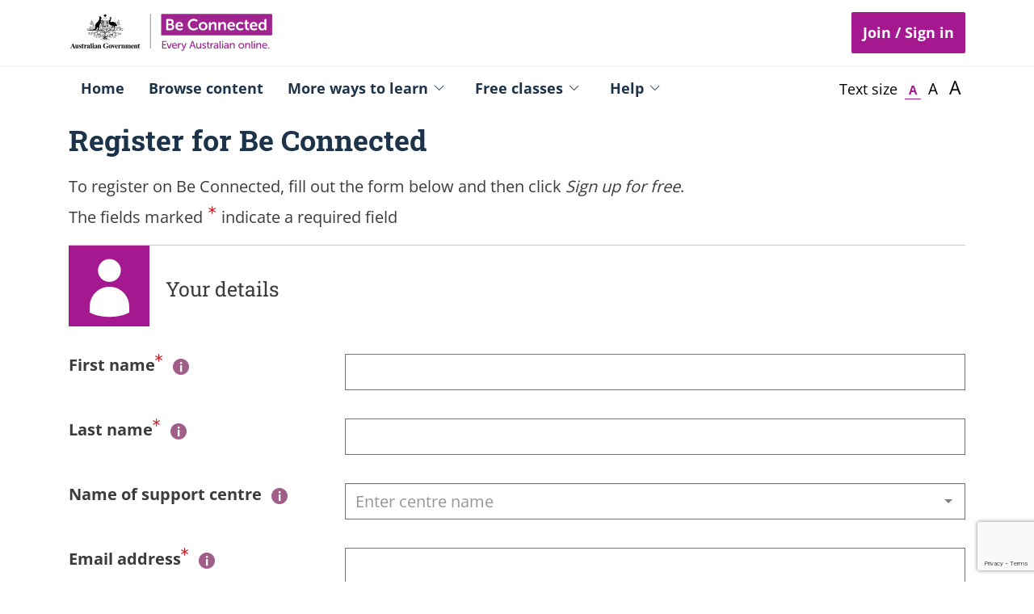

--- FILE ---
content_type: text/html; charset=utf-8
request_url: https://beconnected.esafety.gov.au/login/signup.php
body_size: 622850
content:
<!DOCTYPE html>

<html  dir="ltr" lang="en" xml:lang="en">

<head>
    <!-- Snippet to segment users -->
    <script>
        dataLayer = [{'userID': '0'}];
    </script>

    <!-- Google Tag Manager -->
<script>(function(w,d,s,l,i){w[l]=w[l]||[];w[l].push({'gtm.start':new Date().getTime(),event:'gtm.js'});var f=d.getElementsByTagName(s)[0], j=d.createElement(s),dl=l!='dataLayer'?'&l='+l:'';j.async=true;j.src='https://www.googletagmanager.com/gtm.js?id='+i+dl;f.parentNode.insertBefore(j,f); })(window,document,'script','dataLayer','GTM-TX486ZJ');</script>
<!-- End Google Tag Manager -->
    <title>Register for Be Connected</title>
    <link rel="shortcut icon" href="https://beconnected.esafety.gov.au/theme/image.php/esafetyseniors/theme/1762889627/favicon" />
    <meta property="og:type" content="website" /><meta property="og:title" content="Be Connected - Every Australian online" /><meta property="og:url" content="https://beconnected.esafety.gov.au/login/signup.php" /><meta property="og:image" content="https://beconnected.esafety.gov.au/theme/esafetyseniors/pix/BC-OpenGraph-image.jpg" /><link rel="canonical" href="https://beconnected.esafety.gov.au/login/signup.php" />
<meta http-equiv="Content-Type" content="text/html; charset=utf-8" />
<meta name="referrer" content="strict-origin-when-cross-origin">
<meta name="keywords" content="Totara, Register for Be Connected" />
<link rel="stylesheet" type="text/css" href="https://beconnected.esafety.gov.au/theme/yui_combo.php?rollup/3.17.2/yui-moodlesimple-min.css" /><script id="firstthemesheet" type="text/css">/** Required in order to fix style inclusion problems in IE with YUI **/</script><link rel="stylesheet" type="text/css" href="https://beconnected.esafety.gov.au/theme/styles.php/esafetyseniors/1762889627/all/notenant" onerror="(loadErrors=window.loadErrors||[]).push(event)" />
<link rel="stylesheet" type="text/css" href="https://beconnected.esafety.gov.au/auth/andro_registration/jquery/selectize.css" onerror="(loadErrors=window.loadErrors||[]).push(event)" />
<link rel="stylesheet" type="text/css" href="https://beconnected.esafety.gov.au/totara/tui/styles.php/esafetyseniors/1762889627/p/ltr/tui/notenant" onerror="(loadErrors=window.loadErrors||[]).push(event)" />
<link rel="stylesheet" type="text/css" href="https://beconnected.esafety.gov.au/totara/tui/styles.php/esafetyseniors/1762889627/p/ltr/theme_esafetyseniors/notenant" onerror="(loadErrors=window.loadErrors||[]).push(event)" />
<script type="text/javascript">
//<![CDATA[
var M = {}; M.yui = {};
M.pageloadstarttime = new Date();
M.cfg = {"wwwroot":"https:\/\/beconnected.esafety.gov.au","sesskey":"vY8OjiuI5G","loadingicon":"https:\/\/beconnected.esafety.gov.au\/theme\/image.php\/esafetyseniors\/core\/1762889627\/i\/loading_small","themerev":"1762889627","slasharguments":1,"theme":"esafetyseniors","jsrev":"1762889627","admin":"admin","svgicons":true,"usertimezone":"Australia\/Sydney","contextid":1,"currentlanguage":"en"};JS_ENV = "production";_pageConfig = {"wwwroot":"https:\/\/beconnected.esafety.gov.au","sesskey":"vY8OjiuI5G","rev":{"js":1762889627,"theme":1762889627},"theme":{"name":"esafetyseniors"},"timezone":{"user":"Australia\/Sydney","server":"Australia\/Sydney"},"context":{"id":1},"locale":{"language":"en","debugstringids":"0"},"pageurl":""};window.getPageConfig = function() { return window._pageConfig; };var yui1ConfigFn = function(me) {if(/-skin|reset|fonts|grids|base/.test(me.name)){me.type='css';me.path=me.path.replace(/\.js/,'.css');me.path=me.path.replace(/\/yui2-skin/,'/assets/skins/sam/yui2-skin')}};
var yui2ConfigFn = function(me) {var parts=me.name.replace(/^moodle-/,'').split('-'),component=parts.shift(),module=parts[0],min='-min';if(/-(skin|core)$/.test(me.name)){parts.pop();me.type='css';min=''}
if(module){var filename=parts.join('-');me.path=component+'/'+module+'/'+filename+min+'.'+me.type}else{me.path=component+'/'+component+'.'+me.type}};
YUI_config = {"debug":false,"base":"https:\/\/beconnected.esafety.gov.au\/lib\/yuilib\/3.17.2\/","comboBase":"https:\/\/beconnected.esafety.gov.au\/theme\/yui_combo.php?","combine":true,"filter":null,"insertBefore":"firstthemesheet","groups":{"yui-patched":{"combine":true,"root":"3.17.2_2\/","patterns":{"dom-core":{"group":"yui-patched"}},"modules":{"dom-core":[]}},"yui2":{"base":"https:\/\/beconnected.esafety.gov.au\/lib\/yuilib\/2in3\/2.9.0\/build\/","comboBase":"https:\/\/beconnected.esafety.gov.au\/theme\/yui_combo.php?","combine":true,"ext":false,"root":"2in3\/2.9.0\/build\/","patterns":{"yui2-":{"group":"yui2","configFn":yui1ConfigFn}}},"moodle":{"name":"moodle","base":"https:\/\/beconnected.esafety.gov.au\/theme\/yui_combo.php?m\/1762889627\/","combine":true,"comboBase":"https:\/\/beconnected.esafety.gov.au\/theme\/yui_combo.php?","ext":false,"root":"m\/1762889627\/","patterns":{"moodle-":{"group":"moodle","configFn":yui2ConfigFn}},"filter":null,"modules":{"moodle-core-blocks":{"requires":["base","node","io","dom","dd","dd-scroll","moodle-core-dragdrop","moodle-core-notification"]},"moodle-core-formautosubmit":{"requires":["base","event-key"]},"moodle-core-event":{"requires":["event-custom"]},"moodle-core-jquerybehat":{"requires":[]},"moodle-core-languninstallconfirm":{"requires":["base","node","moodle-core-notification-confirm","moodle-core-notification-alert"]},"moodle-core-lockscroll":{"requires":["plugin","base-build"]},"moodle-core-formchangechecker":{"requires":["base","event-focus","moodle-core-event"]},"moodle-core-tooltip":{"requires":["base","node","io-base","moodle-core-notification-dialogue","json-parse","widget-position","widget-position-align","event-outside","cache-base"]},"moodle-core-notification":{"requires":["moodle-core-notification-dialogue","moodle-core-notification-alert","moodle-core-notification-confirm","moodle-core-notification-exception","moodle-core-notification-ajaxexception"]},"moodle-core-notification-dialogue":{"requires":["base","node","panel","escape","event-key","dd-plugin","moodle-core-widget-focusafterclose","moodle-core-lockscroll"]},"moodle-core-notification-alert":{"requires":["moodle-core-notification-dialogue"]},"moodle-core-notification-confirm":{"requires":["moodle-core-notification-dialogue"]},"moodle-core-notification-exception":{"requires":["moodle-core-notification-dialogue"]},"moodle-core-notification-ajaxexception":{"requires":["moodle-core-notification-dialogue"]},"moodle-core-dragdrop":{"requires":["base","node","io","dom","dd","event-key","event-focus","moodle-core-notification"]},"moodle-core-handlebars":{"condition":{"trigger":"handlebars","when":"after"}},"moodle-core-chooserdialogue":{"requires":["base","panel","moodle-core-notification"]},"moodle-core-actionmenu":{"requires":["base","event","node-event-simulate"]},"moodle-core-popuphelp":{"requires":["moodle-core-tooltip"]},"moodle-core-dock":{"requires":["base","node","event-custom","event-mouseenter","event-resize","escape","moodle-core-dock-loader","moodle-core-event"]},"moodle-core-dock-loader":{"requires":["escape"]},"moodle-core-checknet":{"requires":["base-base","moodle-core-notification-alert","io-base"]},"moodle-core-jqueryajaxhandler":{"requires":["base"]},"moodle-core_availability-form":{"requires":["base","node","event","event-delegate","panel","moodle-core-notification-dialogue","json"]},"moodle-backup-backupselectall":{"requires":["node","event","node-event-simulate","anim"]},"moodle-backup-confirmcancel":{"requires":["node","node-event-simulate","moodle-core-notification-confirm"]},"moodle-course-util":{"requires":["node"],"use":["moodle-course-util-base"],"submodules":{"moodle-course-util-base":{},"moodle-course-util-section":{"requires":["node","moodle-course-util-base"]},"moodle-course-util-cm":{"requires":["node","moodle-course-util-base"]}}},"moodle-course-management":{"requires":["base","node","io-base","moodle-core-notification-exception","json-parse","dd-constrain","dd-proxy","dd-drop","dd-delegate","node-event-delegate"]},"moodle-course-categoryexpander":{"requires":["node","event-key"]},"moodle-course-dragdrop":{"requires":["base","node","io","dom","dd","dd-scroll","moodle-core-dragdrop","moodle-core-notification","moodle-course-coursebase","moodle-course-util"]},"moodle-course-formatchooser":{"requires":["base","node","node-event-simulate"]},"moodle-course-modchooser":{"requires":["moodle-core-chooserdialogue","moodle-course-coursebase"]},"moodle-course-toolboxes":{"requires":["node","base","event-key","node","io","moodle-course-coursebase","moodle-course-util"]},"moodle-form-shortforms":{"requires":["node","base","selector-css3","moodle-core-event"]},"moodle-form-dateselector":{"requires":["base","node","overlay","calendar"]},"moodle-form-showadvanced":{"requires":["node","base","selector-css3"]},"moodle-form-passwordunmask":{"requires":[]},"moodle-question-qbankmanager":{"requires":["node","selector-css3"]},"moodle-question-searchform":{"requires":["base","node"]},"moodle-question-chooser":{"requires":["moodle-core-chooserdialogue"]},"moodle-question-preview":{"requires":["base","dom","event-delegate","event-key","core_question_engine"]},"moodle-availability_audience-form":{"requires":["base","node","event","moodle-core_availability-form"]},"moodle-availability_completion-form":{"requires":["base","node","event","moodle-core_availability-form"]},"moodle-availability_date-form":{"requires":["base","node","event","io","moodle-core_availability-form"]},"moodle-availability_grade-form":{"requires":["base","node","event","moodle-core_availability-form"]},"moodle-availability_group-form":{"requires":["base","node","event","moodle-core_availability-form"]},"moodle-availability_grouping-form":{"requires":["base","node","event","moodle-core_availability-form"]},"moodle-availability_hierarchy_organisation-form":{"requires":["base","node","event","moodle-core_availability-form"]},"moodle-availability_hierarchy_position-form":{"requires":["base","node","event","moodle-core_availability-form"]},"moodle-availability_language-form":{"requires":["base","node","event","moodle-core_availability-form"]},"moodle-availability_profile-form":{"requires":["base","node","event","moodle-core_availability-form"]},"moodle-availability_time_since_completion-form":{"requires":["base","node","event","moodle-core_availability-form"]},"moodle-qtype_ddimageortext-form":{"requires":["moodle-qtype_ddimageortext-dd","form_filepicker"]},"moodle-qtype_ddimageortext-dd":{"requires":["node","dd","dd-drop","dd-constrain"]},"moodle-qtype_ddmarker-dd":{"requires":["node","event-resize","dd","dd-drop","dd-constrain","graphics"]},"moodle-qtype_ddmarker-form":{"requires":["moodle-qtype_ddmarker-dd","form_filepicker","graphics","escape"]},"moodle-qtype_ddwtos-dd":{"requires":["node","dd","dd-drop","dd-constrain"]},"moodle-mod_assign-history":{"requires":["node","transition"]},"moodle-mod_attendance-groupfilter":{"requires":["base","node"]},"moodle-mod_bigbluebuttonbn-broker":{"requires":["base","node","datasource-get","datasource-jsonschema","datasource-polling","moodle-core-notification"]},"moodle-mod_bigbluebuttonbn-rooms":{"requires":["base","node","datasource-get","datasource-jsonschema","datasource-polling","moodle-core-notification"]},"moodle-mod_bigbluebuttonbn-imports":{"requires":["base","node"]},"moodle-mod_bigbluebuttonbn-modform":{"requires":["base","node"]},"moodle-mod_bigbluebuttonbn-recordings":{"requires":["base","node","datasource-get","datasource-jsonschema","datasource-polling","moodle-core-notification"]},"moodle-mod_checklist-linkselect":{"requires":["node","event-valuechange"]},"moodle-mod_facetoface-signupform":{"requires":["base","node","io-base","moodle-core-notification-dialogue","moodle-core-notification-alert"]},"moodle-mod_forum-subscriptiontoggle":{"requires":["base-base","io-base"]},"moodle-mod_quiz-util":{"requires":["node","moodle-core-actionmenu"],"use":["moodle-mod_quiz-util-base"],"submodules":{"moodle-mod_quiz-util-base":{},"moodle-mod_quiz-util-slot":{"requires":["node","moodle-mod_quiz-util-base"]},"moodle-mod_quiz-util-page":{"requires":["node","moodle-mod_quiz-util-base"]}}},"moodle-mod_quiz-autosave":{"requires":["base","node","event","event-valuechange","node-event-delegate","io-form"]},"moodle-mod_quiz-quizquestionbank":{"requires":["base","event","node","io","io-form","yui-later","moodle-question-qbankmanager","moodle-core-notification-dialogue"]},"moodle-mod_quiz-randomquestion":{"requires":["base","event","node","io","moodle-core-notification-dialogue"]},"moodle-mod_quiz-quizbase":{"requires":["base","node"]},"moodle-mod_quiz-dragdrop":{"requires":["base","node","io","dom","dd","dd-scroll","moodle-core-dragdrop","moodle-core-notification","moodle-mod_quiz-quizbase","moodle-mod_quiz-util-base","moodle-mod_quiz-util-page","moodle-mod_quiz-util-slot","moodle-course-util"]},"moodle-mod_quiz-modform":{"requires":["base","node","event"]},"moodle-mod_quiz-questionchooser":{"requires":["moodle-core-chooserdialogue","moodle-mod_quiz-util","querystring-parse"]},"moodle-mod_quiz-repaginate":{"requires":["base","event","node","io","moodle-core-notification-dialogue"]},"moodle-mod_quiz-toolboxes":{"requires":["base","node","event","event-key","io","moodle-mod_quiz-quizbase","moodle-mod_quiz-util-slot","moodle-core-notification-ajaxexception"]},"moodle-block_xp-rulepicker":{"requires":["base","node","handlebars","moodle-core-notification-dialogue"]},"moodle-block_xp-notification":{"requires":["base","node","handlebars","button-plugin","moodle-core-notification-dialogue"]},"moodle-block_xp-filters":{"requires":["base","node","moodle-core-dragdrop","moodle-core-notification-confirm","moodle-block_xp-rulepicker"]},"moodle-filter_glossary-autolinker":{"requires":["base","node","io-base","json-parse","event-delegate","overlay","moodle-core-event","moodle-core-notification-alert","moodle-core-notification-exception","moodle-core-notification-ajaxexception"]},"moodle-filter_mathjaxloader-loader":{"requires":["moodle-core-event"]},"moodle-editor_atto-editor":{"requires":["node","transition","io","overlay","escape","event","event-simulate","event-custom","node-event-html5","node-event-simulate","yui-throttle","moodle-core-notification-dialogue","moodle-core-notification-confirm","moodle-editor_atto-rangy","moodle-editor_atto-dompurify","handlebars","timers","querystring-stringify"]},"moodle-editor_atto-plugin":{"requires":["node","base","escape","event","event-outside","handlebars","event-custom","timers","moodle-editor_atto-menu"]},"moodle-editor_atto-menu":{"requires":["moodle-core-notification-dialogue","node","event","event-custom"]},"moodle-editor_atto-rangy":{"requires":[]},"moodle-report_eventlist-eventfilter":{"requires":["base","event","node","node-event-delegate","datatable","autocomplete","autocomplete-filters"]},"moodle-gradereport_grader-gradereporttable":{"requires":["base","node","event","handlebars","overlay","event-hover"]},"moodle-gradereport_history-userselector":{"requires":["escape","event-delegate","event-key","handlebars","io-base","json-parse","moodle-core-notification-dialogue"]},"moodle-totara_program-categoryexpander":{"requires":["node","event-key"]},"moodle-totara_reportbuilder-graphicalreporting":{"requires":[]},"moodle-tool_capability-search":{"requires":["base","node"]},"moodle-tool_monitor-dropdown":{"requires":["base","event","node"]},"moodle-assignfeedback_editpdf-editor":{"requires":["base","event","node","io","graphics","json","event-move","event-resize","transition","querystring-stringify-simple","moodle-core-notification-dialog","moodle-core-notification-exception","moodle-core-notification-ajaxexception"]},"moodle-atto_accessibilitychecker-button":{"requires":["color-base","moodle-editor_atto-plugin"]},"moodle-atto_accessibilityhelper-button":{"requires":["moodle-editor_atto-plugin"]},"moodle-atto_align-button":{"requires":["moodle-editor_atto-plugin"]},"moodle-atto_bold-button":{"requires":["moodle-editor_atto-plugin"]},"moodle-atto_charmap-button":{"requires":["moodle-editor_atto-plugin"]},"moodle-atto_clear-button":{"requires":["moodle-editor_atto-plugin"]},"moodle-atto_collapse-button":{"requires":["moodle-editor_atto-plugin"]},"moodle-atto_emoticon-button":{"requires":["moodle-editor_atto-plugin"]},"moodle-atto_equation-button":{"requires":["moodle-editor_atto-plugin","moodle-core-event","io","event-valuechange","tabview","array-extras"]},"moodle-atto_html-button":{"requires":["moodle-editor_atto-plugin","event-valuechange"]},"moodle-atto_image-button":{"requires":["moodle-editor_atto-plugin"]},"moodle-atto_indent-button":{"requires":["moodle-editor_atto-plugin"]},"moodle-atto_italic-button":{"requires":["moodle-editor_atto-plugin"]},"moodle-atto_link-button":{"requires":["moodle-editor_atto-plugin"]},"moodle-atto_managefiles-usedfiles":{"requires":["node","escape"]},"moodle-atto_managefiles-button":{"requires":["moodle-editor_atto-plugin"]},"moodle-atto_media-button":{"requires":["moodle-editor_atto-plugin","moodle-form-shortforms"]},"moodle-atto_noautolink-button":{"requires":["moodle-editor_atto-plugin"]},"moodle-atto_orderedlist-button":{"requires":["moodle-editor_atto-plugin"]},"moodle-atto_rtl-button":{"requires":["moodle-editor_atto-plugin"]},"moodle-atto_strike-button":{"requires":["moodle-editor_atto-plugin"]},"moodle-atto_subscript-button":{"requires":["moodle-editor_atto-plugin"]},"moodle-atto_superscript-button":{"requires":["moodle-editor_atto-plugin"]},"moodle-atto_table-button":{"requires":["moodle-editor_atto-plugin","moodle-editor_atto-menu","event","event-valuechange"]},"moodle-atto_teamsmeeting-button":{"requires":["moodle-editor_atto-plugin"]},"moodle-atto_title-button":{"requires":["moodle-editor_atto-plugin"]},"moodle-atto_underline-button":{"requires":["moodle-editor_atto-plugin"]},"moodle-atto_undo-button":{"requires":["moodle-editor_atto-plugin"]},"moodle-atto_unorderedlist-button":{"requires":["moodle-editor_atto-plugin"]}}},"gallery":{"name":"gallery","base":"https:\/\/beconnected.esafety.gov.au\/lib\/yuilib\/gallery\/","combine":true,"comboBase":"https:\/\/beconnected.esafety.gov.au\/theme\/yui_combo.php?","ext":false,"root":"gallery\/1762889627\/","patterns":{"gallery-":{"group":"gallery"}}}},"modules":{"core_filepicker":{"name":"core_filepicker","fullpath":"https:\/\/beconnected.esafety.gov.au\/lib\/javascript.php\/1762889627\/repository\/filepicker.js","requires":["base","node","node-event-simulate","json","async-queue","io-base","io-upload-iframe","io-form","yui2-treeview","panel","cookie","datatable","datatable-sort","resize-plugin","dd-plugin","escape","moodle-core_filepicker","moodle-core-notification-dialogue"]},"core_comment":{"name":"core_comment","fullpath":"https:\/\/beconnected.esafety.gov.au\/lib\/javascript.php\/1762889627\/comment\/comment.js","requires":["base","io-base","node","json","yui2-animation","overlay","escape"]},"core_dndupload":{"name":"core_dndupload","fullpath":"https:\/\/beconnected.esafety.gov.au\/lib\/javascript.php\/1762889627\/lib\/form\/dndupload.js","requires":["node","event","json","core_filepicker"]},"mathjax":{"name":"mathjax","fullpath":"https:\/\/cdn.jsdelivr.net\/npm\/mathjax@2.7.8\/MathJax.js?delayStartupUntil=configured"},"totara_dialog":{"name":"totara_dialog","fullpath":"https:\/\/beconnected.esafety.gov.au\/lib\/javascript.php\/1762889627\/totara\/core\/js\/lib\/build\/totara_dialog.min.js","requires":["json"]},"totara_jobassignment":{"name":"totara_jobassignment","fullpath":"https:\/\/beconnected.esafety.gov.au\/lib\/javascript.php\/1762889627\/totara\/job\/js\/jobassignment.js","requires":["json"]}}};
M.yui.loader = {modules: {}};
window.addEventListener('DOMContentLoaded',function(){function s(){s=function(){},alert("A network error occurred while loading the page. Please refresh the page and try again.")};window.loadErrors&&loadErrors.length&&s(),loadErrors={push:s}});

//]]>
</script>



<!-- Matomo -->
<script>
  var _paq = window._paq = window._paq || [];
  /* tracker methods like "setCustomDimension" should be called before "trackPageView" */
  _paq.push(['trackPageView']);
  _paq.push(['enableLinkTracking']);
  (function() {
    var u="https://analytics.androgogic.com.au/";
    _paq.push(['setTrackerUrl', u+'matomo.php']);
    _paq.push(['setSiteId', '47']);
    var d=document, g=d.createElement('script'), s=d.getElementsByTagName('script')[0];
    g.async=true; g.src=u+'matomo.js'; s.parentNode.insertBefore(g,s);
  })();
</script>
<!-- End Matomo Code --><meta name="robots" content="noindex" />
    <meta name="viewport" content="width=device-width, initial-scale=1.0, minimal-ui">

    <!-- Splide -->
    <script src="https://beconnected.esafety.gov.au/theme/esafetyseniors/plugins/splide/js/splide.min.js"></script>
    <script src="https://beconnected.esafety.gov.au/theme/esafetyseniors/plugins/splide/js/splide-extension-grid.min.js"></script>
    <link href="https://beconnected.esafety.gov.au/theme/esafetyseniors/plugins/splide/css/splide.min.css" rel="stylesheet">

    <!-- FontAwesome 6 -->
    <link href="https://beconnected.esafety.gov.au/theme/androventura/assets/fontawesome6/css/all.css" rel="stylesheet">

    <!-- Inline Style -->
    <style>
        
                    .container-fluid {
                max-width: 1280px;
            }
        
        #iFrameResizer0 {
            width: 100%;
            height: 100vh;
        }
    </style>
</head>

<body  id="page-login-signup" class=" notloggedin format-site  path-login chrome dir-ltr lang-en yui-skin-sam yui3-skin-sam beconnected-esafety-gov-au pagelayout-login course-1 context-1 notloggedin legacy content-only layout-option-langmenu layout-option-nonavbar">
<noscript><iframe src="https://www.googletagmanager.com/ns.html?id=GTM-TX486ZJ" height="0" width="0" style="display:none;visibility:hidden"></iframe></noscript><div class="skiplinks">
    <a href="#maincontent" class="skip">Skip to main content</a>
</div><script type="text/javascript" src="https://beconnected.esafety.gov.au/theme/yui_combo.php?rollup/3.17.2_2/yui-moodlesimple-min.js"></script><script src="https://beconnected.esafety.gov.au/theme/jquery.php/core/jquery-3.6.0.min.js" onerror="(loadErrors=window.loadErrors||[]).push(event)"></script>
<script src="https://beconnected.esafety.gov.au/theme/jquery.php/core/jquery-migrate-3.0.0.min.js" onerror="(loadErrors=window.loadErrors||[]).push(event)"></script>
<script src="https://beconnected.esafety.gov.au/theme/jquery.php/auth_andro_registration/selectize.js" onerror="(loadErrors=window.loadErrors||[]).push(event)"></script>
<script src="https://beconnected.esafety.gov.au/lib/javascript.php/1762889627/lib/javascript_polyfill/build/esnext_features.bundle.min.js" onerror="(loadErrors=window.loadErrors||[]).push(event)"></script>
<script src="https://beconnected.esafety.gov.au/lib/javascript.php/1762889627/lib/javascript-static.js" onerror="(loadErrors=window.loadErrors||[]).push(event)"></script>
<script type="text/javascript">
//<![CDATA[
document.body.className += ' jsenabled';
//]]>
</script>


<!-- Announcement if exists -->

<!--Andro sniffer if exists-->
    <div class="sniffer">
        
        <script type="text/javascript">
        /* <![CDATA[ */
            var versionsnifferwarnings = 0;
        

var wwwroot = 'https://beconnected.esafety.gov.au';

var BrowserDetect = {
    init: function () {
        this.browser = this.searchString(this.dataBrowser) || "An unknown browser";
        this.version = this.searchVersion(navigator.userAgent)
            || this.searchVersion(navigator.appVersion)
            || "an unknown version";
        this.OS = this.searchString(this.dataOS) || "an unknown OS";
    },
    searchString: function (data) {
        for (var i=0;i<data.length;i++) {
            var dataString = data[i].string;
            var dataProp = data[i].prop;
            this.versionSearchString = data[i].versionSearch || data[i].identity;
            this.versionSearchString2 = data[i].versionSearch2 || data[i].identity;
            if (dataString) {
                /* console.log(i + '-' + data[i].versionSearch + '-' + data[i].identity + '-(' + dataString.indexOf(data[i].subString)+")"); */
                if (dataString.indexOf(data[i].subString) != -1)
                    return data[i].fullname;
                if (data[i].subString2) {
                    if (dataString.indexOf(data[i].subString2) != -1)
                        return data[i].fullname;
                }
            }
            else if (dataProp)
                return data[i].fullname;
        }
    },
    searchVersion: function (dataString) {
        var index = dataString.indexOf(this.versionSearchString);
        var parsestringid = this.versionSearchString;
        if (index == -1) {
            if (this.versionSearchString2) {
                index = dataString.indexOf(this.versionSearchString2);
                parsestringid = this.versionSearchString2;
                /* alert("Result " + index + ", searched for: " + this.versionSearchString2 + " in " + dataString); */
            }
        }
        if (index == -1) return;
        var unparsedpart = dataString.substring(index+parsestringid.length+1);
        var version = parseFloat(unparsedpart);
        /* alert("Parsing " + unparsedpart + " result " + version); */
        return version;
    },
    dataBrowser: [
        {
            string: navigator.userAgent,
            identity: "Opera",
            subString: "OPR",
            versionSearch: "OPR",
            fullname: "Opera"
        },
        {
            string: navigator.userAgent,
            subString: "Edge",
            identity: "Edge",
            versionSearch: "Edge",
            fullname: "Microsoft Edge Legacy"
        },
        {
            string: navigator.userAgent,
            subString: "Edg",
            identity: "Chromium Edge",
            versionSearch: "Edg",
            fullname: "Microsoft Chromium Edge"
        },
        {
            string: navigator.userAgent,
            subString: "Chrome",
            identity: "Chrome",
            fullname: "Google Chrome"
        },
        {   string: navigator.userAgent,
            subString: "OmniWeb",
            versionSearch: "OmniWeb/",
            identity: "OmniWeb",
            fullname: "OmniWeb"
        },
        {
            string: navigator.vendor,
            subString: "Apple",
            identity: "Safari",
            versionSearch: "Version",
            fullname: "Safari",
        },
        {
            string: navigator.vendor,
            subString: "iCab",
            identity: "iCab",
            fullname: "iCab"
        },
        {
            string: navigator.vendor,
            subString: "KDE",
            identity: "Konqueror",
            fullname: "Konqueror"
        },
        {
            string: navigator.userAgent,
            subString: "Firefox",
            identity: "Firefox",
            fullname: "Firefox"
        },
        {
            string: navigator.vendor,
            subString: "Camino",
            identity: "Camino",
            fullname: "Camino"
        },
        {       // for newer Netscapes (6+)
            string: navigator.userAgent,
            subString: "Netscape",
            identity: "Netscape",
            fullname: "Netscape"
        },
        {
            string: navigator.userAgent,
            subString: "MSIE",
            subString2: "Trident",
            identity: "Explorer",
            fullname: "Internet Explorer",
            versionSearch: "MSIE",
            versionSearch2: "rv"
        },
        {
            string: navigator.userAgent,
            subString: "Gecko",
            identity: "Mozilla",
            versionSearch: "rv"
        },
        {       // for older Netscapes (4-)
            string: navigator.userAgent,
            subString: "Mozilla",
            identity: "Netscape",
            fullname: "Netscape",
            versionSearch: "Mozilla"
        }
    ],
    dataOS : [
        {
            string: navigator.platform,
            subString: "Win",
            identity: "Windows",
            fullname: "Windows"
        },
        {
            string: navigator.platform,
            subString: "Mac",
            identity: "Mac",
            fullname: "Mac"
        },
        {
            string: navigator.userAgent,
            subString: "iPhone",
            identity: "iPhone/iPad",
            fullname: "iPhone/iPad"
        },
        {
            string: navigator.platform,
            subString: "Android",
            identity: "Android",
            fullname: "Android"
        },
        {
            string: navigator.platform,
            subString: "Linux",
            identity: "Linux",
            fullname: "Linux"
        }
    ]

};
BrowserDetect.init();

var popup = '';

var PopupWarning = {

    popups_are_disabled : function()
    {
        popup = window.open(wwwroot + "/local/versionsniffer/js/popup.html", "popup_tester", "width=1,height=1,left=0,top=0");

        if(!popup || popup.closed || typeof popup == 'undefined' || typeof popup.closed=='undefined')
        {
            return true;
        }

        window.focus();
        popup.blur();

        //
        // Chrome popup detection requires that the popup validates itself - so we need to give
        // the popup time to load, then call js on the popup itself
        //
        if(navigator && (navigator.userAgent.toLowerCase()).indexOf("chrome") > -1)
        {
            var on_load_test = function(){
                PopupWarning.test_chrome_popups(popup);
            };
            var timer = setTimeout(on_load_test, 200);
            popup.close();
            return;
        }

        popup.close();
        return false;
    },

    test_chrome_popups : function(popup)
    {
        if(popup && popup.chrome_popups_permitted && popup.chrome_popups_permitted() == true)
        {
            popup.close();
            return true;
        }

        //
        // If the popup js fails - popups are blocked
        //
        return true;
    }
};


var get_acrobat_info = function()
{
  //
  // The returned object
  //
  var browser_info = {
    name: null,
    acrobat : null,
    acrobat_ver : null
  };

  if(navigator && (navigator.userAgent.toLowerCase()).indexOf("chrome") > -1) browser_info.name = "chrome";
  else if(navigator && (navigator.userAgent.toLowerCase()).indexOf("msie") > -1) browser_info.name = "ie";
  else if(navigator && (navigator.userAgent.toLowerCase()).indexOf("firefox") > -1) browser_info.name = "firefox";
  else if(navigator && (navigator.userAgent.toLowerCase()).indexOf("msie") > -1) browser_info.name = "other";


 try
 {
  if(browser_info.name == "ie")
  {
   var control = null;

   //
   // load the activeX control
   //
   try
   {
    // AcroPDF.PDF is used by version 7 and later
    control = new ActiveXObject('AcroPDF.PDF');
   }
   catch (e){}

   if (!control)
   {
    try
    {
     // PDF.PdfCtrl is used by version 6 and earlier
     control = new ActiveXObject('PDF.PdfCtrl');
    }
    catch (e) {}
   }

   if(!control)
   {
    browser_info.acrobat == null;
    return browser_info;
   }

   version = control.GetVersions().split(',');
   version = version[0].split('=');
   browser_info.acrobat = "installed";
   browser_info.acrobat_ver = parseFloat(version[1]);
  }
  else if(browser_info.name == "chrome")
  {
   for(key in navigator.plugins)
   {
    if(navigator.plugins[key].name == "Chrome PDF Viewer" || navigator.plugins[key].name == "Adobe Acrobat")
    {
     browser_info.acrobat = "installed";
     browser_info.acrobat_ver = parseInt(navigator.plugins[key].version) || "Chome PDF Viewer";
    }
   }
  }
  //
  // NS3+, Opera3+, IE5+ Mac, Safari (support plugin array):  check for Acrobat plugin in plugin array
  //
  else if(navigator.plugins != null)
  {
   var acrobat = navigator.plugins['Adobe Acrobat'];
   if(acrobat == null)
   {
    browser_info.acrobat = null;
    return browser_info;
   }
   browser_info.acrobat = "installed";
   vers = acrobat.version.split(".");
   browser_info.acrobat_ver = parseInt(vers[0]);
  }


 }
 catch(e)
 {
  browser_info.acrobat_ver = null;
 }

// Last try for version number
if (browser_info.acrobat_ver == null){
  arDesc = browser_info.plugin_description.split(" ");
  if (arDesc.length > 0){
    browser_info.acrobat_ver = parseFloat(arDesc[arDesc.length-1]);
  }
}

  return browser_info;
}


var cookies = ('cookie' in document && (document.cookie.length > 0 || (document.cookie = 'test').indexOf.call(document.cookie, 'test') > -1));
            if (!cookies) {
                versionsnifferwarnings++;
                // document.write("Warning Cookies; ");
            }
            
            function is_browsersupported() {
                var result = true;
                var supported_browsers = {
                    'Explorer': {'min' : '11', 'max': '0', 'supported': '0'},
'Firefox': {'min' : '107', 'max': '0', 'supported': '1'},
'Microsoft Edge Legacy': {'min' : '16.0', 'max': '18.0', 'supported': '0'},
'Microsoft Chromium Edge': {'min' : '107', 'max': '0', 'supported': '1'},
'Opera': {'min' : '56', 'max': '0', 'supported': '0'},
'Safari': {'min' : '13', 'max': '0', 'supported': '1'},
'Google Chrome': {'min' : '107', 'max': '0', 'supported': '1'}
                };
                var mobile_supported = true;
                var is_mobile = /mobile|android/i.test (navigator.userAgent);
                if (is_mobile) {
                    if (!mobile_supported) {
                        result = false;
                    }
                } else {
                    if (!(BrowserDetect.browser in supported_browsers)) {
                        result = false;
                    } else {
                        var minversion = supported_browsers[BrowserDetect.browser]['min'];
                        var maxversion = supported_browsers[BrowserDetect.browser]['max'];
                        var supported = supported_browsers[BrowserDetect.browser]['supported'];
                        if (supported == '0') {
                            result = false;
                        } else {
                            if (Number(minversion) > 0 && Number(BrowserDetect.version) < Number(minversion)) {
                                result = false;
                            }
                            if (Number(maxversion) > 0 && Number(BrowserDetect.version) > Number(maxversion)) {
                                result = false;
                            }
                        }
                    }
                }
                /* alert(BrowserDetect.browser + ' ' + BrowserDetect.version); */
                return result;
            }
        
                if (!is_browsersupported()) {
                    versionsnifferwarnings++;
                    // document.write("Warning browser; ");
                }
         
            if (versionsnifferwarnings > 0) {
                document.write("<div class=\"versionsniffer-warning\"><div class=\"versionsniffer-warningsign\"></div><div class=\"versionsniffer-warningtext\">Needs attention<br /><br />Your browser is not fully compatible with the LMS. <a href=\"https://beconnected.esafety.gov.au/local/versionsniffer/report.php\">Generate a compatibility report.</a></div></div>");
            }
            /* ]]> */
            </script>
            
                <noscript>
                <div class="versionsniffer-warning"><div id="versionsniffer-warningsignl">Your browser does not support JavaScript. In order to use all available functionality please enable JavaScript or switch to another browser.</div></div>
                </noscript>
     
    </div>
</div> <!-- this extra closing div is required -->

<!-- Main navigation -->
<div class="totaraNav">
        
        
        <nav class="totaraNav_prim" aria-label="Primary navigation">
            <div class="container-fluid totaraNav_prim--container">
        
        
                
<div class="masthead_logo">
    <div class="masthead_logo--header">
        <a class="masthead_logo--header_link" href="https://beconnected.esafety.gov.au/">
            <img class="masthead_logo--header_img hidemobile" src="https://beconnected.esafety.gov.au/theme/image.php/esafetyseniors/totara_core/1762889627/logo" alt="Be Connected home page" />
            <img class="masthead_logo--header_img showmobile" src="https://beconnected.esafety.gov.au//theme/esafetyseniors/pix/logo_mobile.svg" alt="Be Connected home page" />
            <span class="sr-only">Be Connected - Logo</span>
        </a>
    </div>
</div>

        
                <div class="usermenu-desktop">
                    
<div class="usermenu"><span class="login"><a href="https://beconnected.esafety.gov.au/login/index.php" class="c-cta c-cta--primary">Join / Sign in</a></span></div>
                </div>
                <div class="totaraNav_prim--toggleNav">
    <a href="#" class="totaraNav_prim--toggleNav_target" data-tw-totaraNav-toggle="" role="button" aria-expanded="false" alt="Menu">
        <span aria-hidden="true" data-flex-icon="bars"
      class="flex-icon ft-fw ft tfont-var-list totaraNav--icon_burger"
       title="Toggle navigation"></span><span class="sr-only">Toggle navigation</span>
    </a>
</div>
        
        
                
            </div>
        </nav>
        
        <div class="totaraNav_bottom menu">
            <div class="container-fluid">
                <ul class="totaraNav_prim--list totaraNav_prim--list_hideMobile" role="menubar" data-tw-totaraNav-list="">
                    <li class="totaraNav_prim--list_item" role="presentation">
                        <a href="#" class="totaraNav_prim--list_close" data-tw-totaranav-list-close="">
                            <span aria-hidden="true" data-flex-icon="close"
      class="flex-icon ft-fw ft tfont-var-x totaraNav--icon_close_menu"
       title="Close"></span><span class="sr-only">Close</span>
                        </a>
                    </li><li id="totaramenuitem1"
                        class="totaraNav_prim--list_item
                        
                        
                        "
                         data-tw-totaraNav-item=""
                        data-tw-totaraNav-topLevelItem=""
                        
                        role="presentation">
                        <a class="totaraNav_prim--list_item_link" 
                             href="https://beconnected.esafety.gov.au/index.php?redirect=0"
                            
                            role="menuitem">
                            <div class="totaraNav--expand_indent" ></div><div class="totaraNav_prim--list_item_label">
                                Home
                                
                            </div>
                        </a>
                    </li><li id="totaramenuitem20"
                        class="totaraNav_prim--list_item
                        
                        
                        "
                         data-tw-totaraNav-item=""
                        data-tw-totaraNav-topLevelItem=""
                        
                        role="presentation">
                        <a class="totaraNav_prim--list_item_link" 
                             href="https://beconnected.esafety.gov.au/topic-library"
                            
                            role="menuitem">
                            <div class="totaraNav--expand_indent" ></div><div class="totaraNav_prim--list_item_label">
                                Browse content
                                
                            </div>
                        </a>
                    </li><li id="totaramenuitem108"
                        class="totaraNav_prim--list_item
                         totaraNav_prim--list_item_hasChildren
                        
                        "
                         data-tw-totaraNav-item=""
                        data-tw-totaraNav-topLevelItem=""
                         data-tw-totaraNav-hasChildren=""
                        role="presentation">
                        <a class="totaraNav_prim--list_item_link" 
                            
                             href="#" aria-haspopup="true" aria-expanded="false"
                            role="menuitem">
                            <div class="totaraNav--expand_indent" data-tw-totaraNav-chevron=""></div><div class="totaraNav_prim--list_item_label">
                                More ways to learn
                                
                            </div>
                        </a>
                            
                            
                            <ul class="navExpand--list navExpand--listSecond" data-tw-navExpand-list="true">
                                    <li id="totaramenuitem109"
                                        class="navExpand--list_item
                                        
                                        "
                                        
                                         data-tw-totaraNav-item="true">
                                        <a class="navExpand--list_item_link" target="" href="https://beconnected.esafety.gov.au/articles-and-tips" data-tw-navExpand-listLink="true"
                                            >
                                            <div class="totaraNav--expand_indent" ></div>
                                            <div class="navExpand--list_item_label">
                                                Articles and tips
                                                
                                            </div>
                                        </a>
                            
                            
                                    </li>
                                    <li id="totaramenuitem110"
                                        class="navExpand--list_item
                                        
                                        "
                                        
                                         data-tw-totaraNav-item="true">
                                        <a class="navExpand--list_item_link" target="" href="https://beconnected.esafety.gov.au/podcast" data-tw-navExpand-listLink="true"
                                            >
                                            <div class="totaraNav--expand_indent" ></div>
                                            <div class="navExpand--list_item_label">
                                                Podcast
                                                
                                            </div>
                                        </a>
                            
                            
                                    </li>
                                    <li id="totaramenuitem111"
                                        class="navExpand--list_item
                                        
                                        "
                                        
                                         data-tw-totaraNav-item="true">
                                        <a class="navExpand--list_item_link" target="" href="https://beconnected.esafety.gov.au/newsletter" data-tw-navExpand-listLink="true"
                                            >
                                            <div class="totaraNav--expand_indent" ></div>
                                            <div class="navExpand--list_item_label">
                                                Email newsletter
                                                
                                            </div>
                                        </a>
                            
                            
                                    </li>
                            </ul>
                    </li><li id="totaramenuitem113"
                        class="totaraNav_prim--list_item
                         totaraNav_prim--list_item_hasChildren
                        
                        "
                         data-tw-totaraNav-item=""
                        data-tw-totaraNav-topLevelItem=""
                         data-tw-totaraNav-hasChildren=""
                        role="presentation">
                        <a class="totaraNav_prim--list_item_link" 
                            
                             href="#" aria-haspopup="true" aria-expanded="false"
                            role="menuitem">
                            <div class="totaraNav--expand_indent" data-tw-totaraNav-chevron=""></div><div class="totaraNav_prim--list_item_label">
                                Free classes
                                
                            </div>
                        </a>
                            
                            
                            <ul class="navExpand--list navExpand--listSecond" data-tw-navExpand-list="true">
                                    <li id="totaramenuitem114"
                                        class="navExpand--list_item
                                        
                                        "
                                        
                                         data-tw-totaraNav-item="true">
                                        <a class="navExpand--list_item_link" target="" href="https://beconnected.esafety.gov.au/computer-classes-near-you" data-tw-navExpand-listLink="true"
                                            >
                                            <div class="totaraNav--expand_indent" ></div>
                                            <div class="navExpand--list_item_label">
                                                Computer classes near you
                                                
                                            </div>
                                        </a>
                            
                            
                                    </li>
                                    <li id="totaramenuitem115"
                                        class="navExpand--list_item
                                        
                                        "
                                        
                                         data-tw-totaraNav-item="true">
                                        <a class="navExpand--list_item_link" target="" href="https://beconnected.esafety.gov.au/online-safety-presentations" data-tw-navExpand-listLink="true"
                                            >
                                            <div class="totaraNav--expand_indent" ></div>
                                            <div class="navExpand--list_item_label">
                                                Online safety presentations
                                                
                                            </div>
                                        </a>
                            
                            
                                    </li>
                            </ul>
                    </li><li id="totaramenuitem116"
                        class="totaraNav_prim--list_item
                         totaraNav_prim--list_item_hasChildren
                        
                        "
                         data-tw-totaraNav-item=""
                        data-tw-totaraNav-topLevelItem=""
                         data-tw-totaraNav-hasChildren=""
                        role="presentation">
                        <a class="totaraNav_prim--list_item_link" 
                            
                             href="#" aria-haspopup="true" aria-expanded="false"
                            role="menuitem">
                            <div class="totaraNav--expand_indent" data-tw-totaraNav-chevron=""></div><div class="totaraNav_prim--list_item_label">
                                Help
                                
                            </div>
                        </a>
                            
                            
                            <ul class="navExpand--list navExpand--listSecond" data-tw-navExpand-list="true">
                                    <li id="totaramenuitem117"
                                        class="navExpand--list_item
                                        
                                        "
                                        
                                         data-tw-totaraNav-item="true">
                                        <a class="navExpand--list_item_link" target="" href="https://beconnected.esafety.gov.au/faq" data-tw-navExpand-listLink="true"
                                            >
                                            <div class="totaraNav--expand_indent" ></div>
                                            <div class="navExpand--list_item_label">
                                                Frequently asked questions
                                                
                                            </div>
                                        </a>
                            
                            
                                    </li>
                                    <li id="totaramenuitem118"
                                        class="navExpand--list_item
                                        
                                        "
                                        
                                         data-tw-totaraNav-item="true">
                                        <a class="navExpand--list_item_link" target="" href="https://beconnected.esafety.gov.au/glossary" data-tw-navExpand-listLink="true"
                                            >
                                            <div class="totaraNav--expand_indent" ></div>
                                            <div class="navExpand--list_item_label">
                                                Glossary of tech terms
                                                
                                            </div>
                                        </a>
                            
                            
                                    </li>
                                    <li id="totaramenuitem132"
                                        class="navExpand--list_item
                                        
                                        "
                                        
                                         data-tw-totaraNav-item="true">
                                        <a class="navExpand--list_item_link" target="" href="https://beconnected.esafety.gov.au/topic-library/articles-and-tips/icon-glossary" data-tw-navExpand-listLink="true"
                                            >
                                            <div class="totaraNav--expand_indent" ></div>
                                            <div class="navExpand--list_item_label">
                                                Icon glossary
                                                
                                            </div>
                                        </a>
                            
                            
                                    </li>
                                    <li id="totaramenuitem119"
                                        class="navExpand--list_item
                                        
                                        "
                                        
                                         data-tw-totaraNav-item="true">
                                        <a class="navExpand--list_item_link" target="" href="https://beconnected.esafety.gov.au/help-others" data-tw-navExpand-listLink="true"
                                            >
                                            <div class="totaraNav--expand_indent" ></div>
                                            <div class="navExpand--list_item_label">
                                                Help others
                                                
                                            </div>
                                        </a>
                            
                            
                                    </li>
                                    <li id="totaramenuitem120"
                                        class="navExpand--list_item
                                        
                                        "
                                        
                                         data-tw-totaraNav-item="true">
                                        <a class="navExpand--list_item_link" target="" href="https://beconnected.esafety.gov.au/contact-us" data-tw-navExpand-listLink="true"
                                            >
                                            <div class="totaraNav--expand_indent" ></div>
                                            <div class="navExpand--list_item_label">
                                                Contact us
                                                
                                            </div>
                                        </a>
                            
                            
                                    </li>
                            </ul>
                    </li>
                
                  <div class="usermenu-mobile">
                    
<div class="usermenu"><span class="login"><a href="https://beconnected.esafety.gov.au/login/index.php" class="c-cta c-cta--primary">Join / Sign in</a></span></div>
                  </div>
                
                
                  <li class="gethelp-mobile-wrapper">
                    <div class="gethelp-mobile showmobile">
                      <a href="/blocks/androgogic_support/index.php?tab=support_log_new&page_before_support=https://beconnected.esafety.gov.au/login/signup.php&tab=support_log_new">Get help</a>
                    </div>
                  </li>
                
                  <li class="signup-mobile-wrapper">
                    <div class="gethelp-mobile showmobile">
                      <a href="/login/index.php">Join / Sign in</a>
                    </div>
                  </li>
                </ul>
                
                <div class="totaraNav_prim--side">
                    
                
                
                    <div class="popover-region popover-region-textresizer hidemobile" id="nav-textresizer-popover-container" data-region="popover-region">
                        <div class="fontsize">
                            <div id="fontsize-controls">
                                <p class="noresize">Text size</p>
                                <a href="#" id="normal" class="selected" aria-label="Smallest text size">A</a>
                                <a href="#" id="increase-one" aria-label="Medium text size">A</a>
                                <a href="#" id="increase-two" aria-label="Largest text size">A</a>
                            </div>
                        </div>
                    </div>                      
                
                    
                
                    
                </div>            </div>
        </div>
        
</div>
<!-- Content -->
<div id="page" class="container-fluid">

    <div id="page-content">

                <div class="row">
            <div id="region-main" class="col-md-12">
                <span class="notifications" id="user-notifications"></span>                <div role="main"><span id="maincontent"></span><h2>Register for Be Connected</h2><p class="text-1">To register on Be Connected, fill out the form below and then click <i>Sign up for free</i>. </p>
<form autocomplete="off" action="https://beconnected.esafety.gov.au/login/signup.php" method="post" accept-charset="utf-8" id="mform1" class="mform">
	<div style="display: none;"><input name="sesskey" type="hidden" value="vY8OjiuI5G" />
<input name="email" type="hidden" value="" />
<input name="email2" type="hidden" value="" />
<input name="usernameisemail" type="hidden" value="1" />
<input name="sesskey" type="hidden" value="vY8OjiuI5G" />
<input name="_qf__login_signup_form" type="hidden" value="1" />
</div>


		<div class="fdescription required">The fields marked <span aria-hidden="true" data-flex-icon="required"
      class="flex-icon ft-fw ft tfont-var-asterisk ft-state-danger form-required"
      ></span> indicate a required field</div>
		<div id="fitem_id_yourdetails" class="fitem femptylabel "><div class="fitemtitle"><div class="fstaticlabel"> </div></div><div class="felement fstatic" data-fieldtype="static">Your details</div></div>
		<div id="fitem_id_firstname" class="fitem required fitem_ftext  "><div class="fitemtitle"><label for="id_firstname">First name<span aria-hidden="true" data-flex-icon="required"
      class="flex-icon ft-fw ft tfont-var-asterisk ft-state-danger form-required"
       title="Required field"></span><span class="sr-only">Required field</span> </label><span class="helptooltip">
    <a href="https://beconnected.esafety.gov.au/help.php?component=local_custom_profile&amp;identifier=firstname&amp;lang=en" title="Help with First name" aria-haspopup="true" target="_blank"><span aria-hidden="true" data-flex-icon="help"
      class="flex-icon ft-fw ft tfont-var-info_filled iconhelp"
       title="Help with First name"></span><span class="sr-only">Help with First name</span>

</a>
</span></div><div class="felement ftext" data-fieldtype="text"><input maxlength="30" size="30" name="firstname" type="text" id="id_firstname" /></div></div>
		<div id="fitem_id_lastname" class="fitem required fitem_ftext  "><div class="fitemtitle"><label for="id_lastname">Last name<span aria-hidden="true" data-flex-icon="required"
      class="flex-icon ft-fw ft tfont-var-asterisk ft-state-danger form-required"
       title="Required field"></span><span class="sr-only">Required field</span> </label><span class="helptooltip">
    <a href="https://beconnected.esafety.gov.au/help.php?component=local_custom_profile&amp;identifier=lastname&amp;lang=en" title="Help with Last name" aria-haspopup="true" target="_blank"><span aria-hidden="true" data-flex-icon="help"
      class="flex-icon ft-fw ft tfont-var-info_filled iconhelp"
       title="Help with Last name"></span><span class="sr-only">Help with Last name</span>

</a>
</span></div><div class="felement ftext" data-fieldtype="text"><input maxlength="30" size="30" name="lastname" type="text" id="id_lastname" /></div></div>
		<div id="fitem_id_organisationid" class="fitem fitem_fselect  "><div class="fitemtitle"><label for="id_organisationid">Name of support centre </label><span class="helptooltip">
    <a href="https://beconnected.esafety.gov.au/help.php?component=auth_andro_registration&amp;identifier=trainingcentre&amp;lang=en" title="Help with Name of support centre" aria-haspopup="true" target="_blank"><span aria-hidden="true" data-flex-icon="help"
      class="flex-icon ft-fw ft tfont-var-info_filled iconhelp"
       title="Help with Name of support centre"></span><span class="sr-only">Help with Name of support centre</span>

</a>
</span></div><div class="felement fselect" data-fieldtype="select"><select placeholder="Enter centre name" name="organisationid" id="id_organisationid">
	<option title="" value=""></option>
	<option title="1 to 1 IT Coaching Australia" value="6737">1 to 1 IT Coaching Australia</option>
	<option title="2RPH" value="4063">2RPH</option>
	<option title="365 Green" value="6805">365 Green</option>
	<option title="3Bridges community" value="543">3Bridges community</option>
	<option title="4 Hope Community Outreach" value="4931">4 Hope Community Outreach</option>
	<option title="4 Voices Global Limited" value="3616">4 Voices Global Limited</option>
	<option title="4Retirees - Global Online Community" value="2484">4Retirees - Global Online Community</option>
	<option title="50 Plus Community Centre Alice Springs" value="2100">50 Plus Community Centre Alice Springs</option>
	<option title="60 Plus Club" value="5053">60 Plus Club</option>
	<option title="A B Street Library Inc." value="6730">A B Street Library Inc.</option>
	<option title="A2B Professional Services" value="5965">A2B Professional Services</option>
	<option title="AASHA AUSTRALIA FOUNDATION" value="3112">AASHA AUSTRALIA FOUNDATION</option>
	<option title="AASHA AUSTRALIA FOUNDATION" value="6776">AASHA AUSTRALIA FOUNDATION</option>
	<option title="AASHA AUSTRALIA FOUNDATION - LIVERPOOL BRANCH" value="6734">AASHA AUSTRALIA FOUNDATION - LIVERPOOL BRANCH</option>
	<option title="Aberfoyle Community Centre" value="1392">Aberfoyle Community Centre</option>
	<option title="Aberfoyle Park Baptist Community Services" value="1351">Aberfoyle Park Baptist Community Services</option>
	<option title="Abervale - Keyton" value="3566">Abervale - Keyton</option>
	<option title="Abervale Retirement Village" value="4797">Abervale Retirement Village</option>
	<option title="Ability Works Australia" value="5186">Ability Works Australia</option>
	<option title="Able Australia" value="369">Able Australia</option>
	<option title="Ablelink" value="1825">Ablelink</option>
	<option title="Abmusic (Aboriginal Corporation)" value="4184">Abmusic (Aboriginal Corporation)</option>
	<option title="Aboriginal Community Elders Services (ACES)" value="2990">Aboriginal Community Elders Services (ACES)</option>
	<option title="ABRISA - Brazilian Association for Social Development and Integration in Austra" value="1455">ABRISA - Brazilian Association for Social Development and Integration in Austra</option>
	<option title="Acacia on Lipsett" value="5021">Acacia on Lipsett</option>
	<option title="Acacia Therapy Pty Ltd" value="5299">Acacia Therapy Pty Ltd</option>
	<option title="Academics Club Inc" value="3521">Academics Club Inc</option>
	<option title="Accelerated Evolution - The Break Inc (trading as The Break)" value="6416">Accelerated Evolution - The Break Inc (trading as The Break)</option>
	<option title="Access Logan Inc" value="6591">Access Logan Inc</option>
	<option title="Access Sydney Community Transport" value="4529">Access Sydney Community Transport</option>
	<option title="Access Sydney Community Transport" value="2272">Access Sydney Community Transport</option>
	<option title="AccessPro Support Services" value="5966">AccessPro Support Services</option>
	<option title="Accoras Ltd" value="5565">Accoras Ltd</option>
	<option title="ACE Community Colleges PTY LTD" value="4112">ACE Community Colleges PTY LTD</option>
	<option title="ACH Elkanah Retirement Village" value="6672">ACH Elkanah Retirement Village</option>
	<option title="ACH Group Colton Court Residential Care Home" value="5230">ACH Group Colton Court Residential Care Home</option>
	<option title="ACH Group Highercombe Residential Care Home" value="5227">ACH Group Highercombe Residential Care Home</option>
	<option title="ACH Group Kapara Residential Care Home" value="5226">ACH Group Kapara Residential Care Home</option>
	<option title="ACH Group Residential Care Home - Perry Park" value="5229">ACH Group Residential Care Home - Perry Park</option>
	<option title="ACH Group Residential Care Home West Park" value="5231">ACH Group Residential Care Home West Park</option>
	<option title="ACH Group Residential Care Home Yankalilla" value="5232">ACH Group Residential Care Home Yankalilla</option>
	<option title="ACH Group Retirement Living - James Evans Court" value="5222">ACH Group Retirement Living - James Evans Court</option>
	<option title="ACH Group ViTA Residential Care Home" value="5225">ACH Group ViTA Residential Care Home</option>
	<option title="Acoustic Blinds and Curtains" value="5209">Acoustic Blinds and Curtains</option>
	<option title="ACT Multicultural Council Inc" value="5055">ACT Multicultural Council Inc</option>
	<option title="ACT TPI Association" value="3734">ACT TPI Association</option>
	<option title="Active Ageing Australia" value="2015">Active Ageing Australia</option>
	<option title="Active Ageing Team" value="1901">Active Ageing Team</option>
	<option title="Active Seniors Health Centre - Bondi" value="3466">Active Seniors Health Centre - Bondi</option>
	<option title="Active Seniors Health Centre - Dee Why" value="1871">Active Seniors Health Centre - Dee Why</option>
	<option title="Activus Transport" value="6087">Activus Transport</option>
	<option title="Adamstown Library" value="2144">Adamstown Library</option>
	<option title="Adaptique" value="5294">Adaptique</option>
	<option title="Addie Mills Centre" value="2568">Addie Mills Centre</option>
	<option title="Adelaide City Libraries - City Library" value="624">Adelaide City Libraries - City Library</option>
	<option title="Adelaide City Libraries - Hutt St Library" value="631">Adelaide City Libraries - Hutt St Library</option>
	<option title="Adelaide Hills Council Library Service" value="492">Adelaide Hills Council Library Service</option>
	<option title="Adelaide Plains Council, Two Wells Public Library" value="536">Adelaide Plains Council, Two Wells Public Library</option>
	<option title="Adelaide Revival Fellowship - Woodcroft" value="2525">Adelaide Revival Fellowship - Woodcroft</option>
	<option title="Adelaide revival fellowship - Yankalilla" value="2601">Adelaide revival fellowship - Yankalilla</option>
	<option title="Adelaide Senior Road and Health Association" value="6677">Adelaide Senior Road and Health Association</option>
	<option title="Adelene Retirement Village" value="4558">Adelene Retirement Village</option>
	<option title="ADITS" value="4948">ADITS</option>
	<option title="ADRA Community Centre - Macquarie Fields" value="1785">ADRA Community Centre - Macquarie Fields</option>
	<option title="Adssi In-home support" value="1438">Adssi In-home support</option>
	<option title="Adult Learning Association Inc - Guyra" value="2359">Adult Learning Association Inc - Guyra</option>
	<option title="Advanced Australia Group - Brisbane city" value="2404">Advanced Australia Group - Brisbane city</option>
	<option title="Advancing Whyalla" value="3220">Advancing Whyalla</option>
	<option title="Advantage Training Services" value="2953">Advantage Training Services</option>
	<option title="Adventist Aged Care Kings Langley" value="919">Adventist Aged Care Kings Langley</option>
	<option title="Adventist Aged Care Wahroonga" value="711">Adventist Aged Care Wahroonga</option>
	<option title="Affinity Village" value="5873">Affinity Village</option>
	<option title="Afghan Australian Noor Association" value="5553">Afghan Australian Noor Association</option>
	<option title="Afghan Cultural Association of Newcastle" value="6729">Afghan Cultural Association of Newcastle</option>
	<option title="Afghan Peace Foundation" value="5517">Afghan Peace Foundation</option>
	<option title="Afghan Women on the Move" value="5461">Afghan Women on the Move</option>
	<option title="Afghan Women Organisation Vic" value="2527">Afghan Women Organisation Vic</option>
	<option title="Afghan women support association" value="6032">Afghan women support association</option>
	<option title="Afility" value="1681">Afility</option>
	<option title="AFRICA WORLD BOOKS" value="5570">AFRICA WORLD BOOKS</option>
	<option title="African Australian Network Alliance Limited" value="5282">African Australian Network Alliance Limited</option>
	<option title="African Community Council NT (ACCONT) Inc." value="2276">African Community Council NT (ACCONT) Inc.</option>
	<option title="African Professionals of Australia" value="5555">African Professionals of Australia</option>
	<option title="African Women's Federation of SA" value="5510">African Women's Federation of SA</option>
	<option title="African-Australian Family and Parenting Support Services" value="4758">African-Australian Family and Parenting Support Services</option>
	<option title="After Hours GP &amp; Urgent Care Pty Ltd" value="5249">After Hours GP & Urgent Care Pty Ltd</option>
	<option title="Age Up Health" value="3854">Age Up Health</option>
	<option title="Aged Care Solved" value="5066">Aged Care Solved</option>
	<option title="Ageing with Grace" value="6207">Ageing with Grace</option>
	<option title="Agewise" value="5777">Agewise</option>
	<option title="Agnes Water/1770 RSL Sub Branch" value="1657">Agnes Water/1770 RSL Sub Branch</option>
	<option title="AH Bracks Library" value="2376">AH Bracks Library</option>
	<option title="Aid Foundation of Australia Inc" value="5980">Aid Foundation of Australia Inc</option>
	<option title="Airnet Wireless" value="5266">Airnet Wireless</option>
	<option title="Akoonah Park Men's Shed" value="704">Akoonah Park Men's Shed</option>
	<option title="Alamein Neighbourhood &amp; Learning Centre" value="4183">Alamein Neighbourhood & Learning Centre</option>
	<option title="Alay Kapwa (We Care)" value="3087">Alay Kapwa (We Care)</option>
	<option title="ALAY KAPWA MOE" value="3387">ALAY KAPWA MOE</option>
	<option title="ALAY KAPWA MORWELL" value="3222">ALAY KAPWA MORWELL</option>
	<option title="ALAY KAPWA SALE" value="3327">ALAY KAPWA SALE</option>
	<option title="Albany Community Care" value="6524">Albany Community Care</option>
	<option title="Albany Creek Library" value="4785">Albany Creek Library</option>
	<option title="Albany Holiday Park" value="3794">Albany Holiday Park</option>
	<option title="Albion Park Rail Community Centre" value="1076">Albion Park Rail Community Centre</option>
	<option title="Albion Park Youth and Community Care" value="710">Albion Park Youth and Community Care</option>
	<option title="Albury LibraryMuseum" value="902">Albury LibraryMuseum</option>
	<option title="Albury Wodonga Ethnic community council" value="4792">Albury Wodonga Ethnic community council</option>
	<option title="Albury Wodonga U3A Inc" value="3711">Albury Wodonga U3A Inc</option>
	<option title="Albury Wodonga Volunteer Resource Bureau" value="4328">Albury Wodonga Volunteer Resource Bureau</option>
	<option title="Alchera Living Inc" value="6116">Alchera Living Inc</option>
	<option title="Aldinga Library" value="6021">Aldinga Library</option>
	<option title="Alexandrina Council" value="651">Alexandrina Council</option>
	<option title="alffie" value="5898">alffie</option>
	<option title="Alhidayah Centre Inc" value="3910">Alhidayah Centre Inc</option>
	<option title="Alice Springs Public Library" value="497">Alice Springs Public Library</option>
	<option title="All Aged Care" value="6270">All Aged Care</option>
	<option title="All The Queens Men" value="4876">All The Queens Men</option>
	<option title="All Walks of Life" value="2321">All Walks of Life</option>
	<option title="Alliance ICT" value="6542">Alliance ICT</option>
	<option title="Allity Lexington gardens" value="1053">Allity Lexington gardens</option>
	<option title="Allora Gardens Retirement Village" value="5924">Allora Gardens Retirement Village</option>
	<option title="Allwood Neighbourhood House Inc." value="1163">Allwood Neighbourhood House Inc.</option>
	<option title="Alma Road Community House (ARCH)" value="1210">Alma Road Community House (ARCH)</option>
	<option title="Alpha Learning" value="5083">Alpha Learning</option>
	<option title="Alpha Omega Management Consulting" value="4277">Alpha Omega Management Consulting</option>
	<option title="Alphington Community Centre" value="1659">Alphington Community Centre</option>
	<option title="Alpine Shire Council - Bright Library" value="2672">Alpine Shire Council - Bright Library</option>
	<option title="Alstonville Public library" value="1249">Alstonville Public library</option>
	<option title="Alstonville RSL Tibouchina Day Club" value="3726">Alstonville RSL Tibouchina Day Club</option>
	<option title="Altona City Rotary Club" value="4447">Altona City Rotary Club</option>
	<option title="Altona RSL Sub-Branch Inc." value="1558">Altona RSL Sub-Branch Inc.</option>
	<option title="Alzheimers Queensland - Garden City" value="1329">Alzheimers Queensland - Garden City</option>
	<option title="Amana Living Dorothy Genders Village" value="643">Amana Living Dorothy Genders Village</option>
	<option title="Amana Living Edward Collick Home" value="2797">Amana Living Edward Collick Home</option>
	<option title="Amana Living Frederick Guest Village" value="645">Amana Living Frederick Guest Village</option>
	<option title="Amana Living Hale House" value="644">Amana Living Hale House</option>
	<option title="Amana Living Head Office" value="2951">Amana Living Head Office</option>
	<option title="Amana Living James Brown Care Centre" value="1581">Amana Living James Brown Care Centre</option>
	<option title="Amana Living Le Fanu Court" value="1284">Amana Living Le Fanu Court</option>
	<option title="Amana Living Meadow Springs Village" value="1354">Amana Living Meadow Springs Village</option>
	<option title="Amana Living Moline Village" value="861">Amana Living Moline Village</option>
	<option title="Amana Living Parry Village" value="862">Amana Living Parry Village</option>
	<option title="Amana Living Peter Arney Home" value="5211">Amana Living Peter Arney Home</option>
	<option title="Amana Living Riley House" value="642">Amana Living Riley House</option>
	<option title="Amana Living St Francis Court" value="1283">Amana Living St Francis Court</option>
	<option title="Amana Living Transition Care Mosman Park" value="1561">Amana Living Transition Care Mosman Park</option>
	<option title="Amana Living Treendale Village" value="1979">Amana Living Treendale Village</option>
	<option title="Amani Soccer Club Inc." value="3163">Amani Soccer Club Inc.</option>
	<option title="Amaroo Neighbourhood Centre Inc" value="4437">Amaroo Neighbourhood Centre Inc</option>
	<option title="AMAZING NORTHERN MULTICULTURAL SERVICES" value="5520">AMAZING NORTHERN MULTICULTURAL SERVICES</option>
	<option title="Amber By Living Gems Residents Association Inc." value="5724">Amber By Living Gems Residents Association Inc.</option>
	<option title="Amber Tree Yoga and Retreats" value="4260">Amber Tree Yoga and Retreats</option>
	<option title="Amherst Village Library" value="1213">Amherst Village Library</option>
	<option title="Amity Gardens" value="4696">Amity Gardens</option>
	<option title="Anastasios Nikas" value="3212">Anastasios Nikas</option>
	<option title="Andamooka Progress &amp; Opal Miners Association (APOMA)" value="3642">Andamooka Progress & Opal Miners Association (APOMA)</option>
	<option title="Angaston &amp; Penrice Historical Society Inc." value="3836">Angaston & Penrice Historical Society Inc.</option>
	<option title="Angie Int One AUS - QA" value="5887">Angie Int One AUS - QA</option>
	<option title="Anglesea Aireys Inlet Senior Citizens Club Inc" value="1872">Anglesea Aireys Inlet Senior Citizens Club Inc</option>
	<option title="Anglesea and District Historical Society" value="526">Anglesea and District Historical Society</option>
	<option title="Anglesea Community House" value="6249">Anglesea Community House</option>
	<option title="Anglican Church of Australia South East Bendigo" value="4662">Anglican Church of Australia South East Bendigo</option>
	<option title="Anglican Community Services" value="6764">Anglican Community Services</option>
	<option title="Anglican Parish of Belmont North Redhead Church" value="3553">Anglican Parish of Belmont North Redhead Church</option>
	<option title="Anglican Parish of Clarence Gardens" value="5054">Anglican Parish of Clarence Gardens</option>
	<option title="Anglicare NSW - Cabramatta" value="1902">Anglicare NSW - Cabramatta</option>
	<option title="Anglicare Southern Queensland - Far North Region" value="2876">Anglicare Southern Queensland - Far North Region</option>
	<option title="Anglicare Victoria" value="5556">Anglicare Victoria</option>
	<option title="Angliss Neighbourhood House" value="1325">Angliss Neighbourhood House</option>
	<option title="Annecto" value="5276">Annecto</option>
	<option title="Annecto the people network" value="793">Annecto the people network</option>
	<option title="Annerley Library" value="1607">Annerley Library</option>
	<option title="Annesley Bowral Retirement Village" value="5580">Annesley Bowral Retirement Village</option>
	<option title="Anson Street School" value="6622">Anson Street School</option>
	<option title="Anthony Foti" value="4692">Anthony Foti</option>
	<option title="Antiochian Welfare Association" value="4509">Antiochian Welfare Association</option>
	<option title="APNIC Foundation Limited" value="6462">APNIC Foundation Limited</option>
	<option title="Apollo Bay Library" value="3296">Apollo Bay Library</option>
	<option title="Apple-Q Inc" value="2146">Apple-Q Inc</option>
	<option title="Appy Connections" value="4806">Appy Connections</option>
	<option title="Aquaponic Gardener" value="5719">Aquaponic Gardener</option>
	<option title="Aquinas Old Collegians Football Club" value="3039">Aquinas Old Collegians Football Club</option>
	<option title="Arab Council Australia" value="6778">Arab Council Australia</option>
	<option title="Arabic Women's Seniors Group" value="3132">Arabic Women's Seniors Group</option>
	<option title="Arana Hills Library" value="4786">Arana Hills Library</option>
	<option title="Ararat &amp; District U3A" value="3602">Ararat & District U3A</option>
	<option title="Ararat Neighbourhood House" value="6583">Ararat Neighbourhood House</option>
	<option title="Ararat Rural City Council" value="4864">Ararat Rural City Council</option>
	<option title="Arcadia Group" value="5838">Arcadia Group</option>
	<option title="Arcadia Waters Bicton" value="5841">Arcadia Waters Bicton</option>
	<option title="Arcadia Waters Geraldton" value="5842">Arcadia Waters Geraldton</option>
	<option title="Arcadia Waters Maddington" value="5840">Arcadia Waters Maddington</option>
	<option title="Arcadia Waters Mandurah" value="5844">Arcadia Waters Mandurah</option>
	<option title="ARCARE Cheltenham" value="382">ARCARE Cheltenham</option>
	<option title="Arcare Epping" value="1292">Arcare Epping</option>
	<option title="Archie Graham Community Centre, Warrnambool City Council" value="3938">Archie Graham Community Centre, Warrnambool City Council</option>
	<option title="Ardency Aroona - Lendlease" value="5147">Ardency Aroona - Lendlease</option>
	<option title="Ardency Kennedy Place" value="5495">Ardency Kennedy Place</option>
	<option title="Ardency Trebartha" value="5396">Ardency Trebartha</option>
	<option title="Ardrossan Community And Men's Shed" value="918">Ardrossan Community And Men's Shed</option>
	<option title="Ardyaloon Inc - One Arm Point Community" value="6422">Ardyaloon Inc - One Arm Point Community</option>
	<option title="are-able Education and Training" value="6122">are-able Education and Training</option>
	<option title="ARIANA AUSTRALIAN ASSOCIATION (AAA) INCORPORATED" value="5571">ARIANA AUSTRALIAN ASSOCIATION (AAA) INCORPORATED</option>
	<option title="Arise Women Support Association Inc. (AWSA)" value="5511">Arise Women Support Association Inc. (AWSA)</option>
	<option title="ARISTON GREEK SCHOOL" value="4462">ARISTON GREEK SCHOOL</option>
	<option title="Armenian Resource Centre of Australia" value="4562">Armenian Resource Centre of Australia</option>
	<option title="ARPRA A.C.T." value="1924">ARPRA A.C.T.</option>
	<option title="ARPRA Albury" value="1936">ARPRA Albury</option>
	<option title="ARPRA Central Coast" value="1926">ARPRA Central Coast</option>
	<option title="ARPRA Clarence Coast" value="1929">ARPRA Clarence Coast</option>
	<option title="ARPRA Coffs Coast" value="1935">ARPRA Coffs Coast</option>
	<option title="ARPRA Great Lakes" value="1925">ARPRA Great Lakes</option>
	<option title="ARPRA Hunter" value="1927">ARPRA Hunter</option>
	<option title="ARPRA Illawarra" value="1922">ARPRA Illawarra</option>
	<option title="ARPRA Kingscliff" value="1932">ARPRA Kingscliff</option>
	<option title="ARPRA Mid North Coast" value="1900">ARPRA Mid North Coast</option>
	<option title="ARPRA Narrabeen" value="1937">ARPRA Narrabeen</option>
	<option title="ARPRA Northern Rivers" value="1930">ARPRA Northern Rivers</option>
	<option title="ARPRA Northlakes" value="2550">ARPRA Northlakes</option>
	<option title="ARPRA NSW &amp; ACT" value="1702">ARPRA NSW & ACT</option>
	<option title="ARPRA Southern Highlands &amp; Tablelands" value="1928">ARPRA Southern Highlands & Tablelands</option>
	<option title="ARPRA Tweed Coast" value="1933">ARPRA Tweed Coast</option>
	<option title="Arrabri Community House" value="3631">Arrabri Community House</option>
	<option title="Arrahman Benevolent Society" value="6251">Arrahman Benevolent Society</option>
	<option title="Arthritis NSW" value="4457">Arthritis NSW</option>
	<option title="Artsource" value="3897">Artsource</option>
	<option title="Artworks Community Studio" value="3289">Artworks Community Studio</option>
	<option title="Asha Global Foundation" value="4947">Asha Global Foundation</option>
	<option title="ASHA Global Foundation - Melbourne Northern Region" value="3483">ASHA Global Foundation - Melbourne Northern Region</option>
	<option title="Asha Global Foundation - Melbourne Western Region" value="3607">Asha Global Foundation - Melbourne Western Region</option>
	<option title="ASHBURTON CHINESE SENIOR FRIENDSHIP ASSOCIATION" value="6779">ASHBURTON CHINESE SENIOR FRIENDSHIP ASSOCIATION</option>
	<option title="ASHBURTON CHINESE SENIOR FRIENDSHIP ASSOCIATION" value="6566">ASHBURTON CHINESE SENIOR FRIENDSHIP ASSOCIATION</option>
	<option title="Ashburton Community Centre" value="2202">Ashburton Community Centre</option>
	<option title="Ashfield Baptist Homes" value="1432">Ashfield Baptist Homes</option>
	<option title="Ashgrove Library" value="1608">Ashgrove Library</option>
	<option title="Ashmore Men's Shed Inc" value="1589">Ashmore Men's Shed Inc</option>
	<option title="Asian Australian Women Association Incorporated" value="5420">Asian Australian Women Association Incorporated</option>
	<option title="Asian Women at Work Inc" value="1746">Asian Women at Work Inc</option>
	<option title="Aspendale Gardens Community Service" value="4220">Aspendale Gardens Community Service</option>
	<option title="Aspirational Hospitality" value="3420">Aspirational Hospitality</option>
	<option title="Aspire Leadership Network" value="5560">Aspire Leadership Network</option>
	<option title="Assetwise group" value="5721">Assetwise group</option>
	<option title="Assist Partners Ltd" value="6121">Assist Partners Ltd</option>
	<option title="Association for Vietnamese Culture Studies" value="6616">Association for Vietnamese Culture Studies</option>
	<option title="Association of Filipino - Australians in Gippsland inc" value="4578">Association of Filipino - Australians in Gippsland inc</option>
	<option title="Association of Filipino Australian Families of Melbourne Social Club Incorporate" value="3702">Association of Filipino Australian Families of Melbourne Social Club Incorporate</option>
	<option title="Association of former inmates of the Nazi concentration camps and ghettos from the former Soviet Union" value="6081">Association of former inmates of the Nazi concentration camps and ghettos from the former Soviet Union</option>
	<option title="Association of Hazaras in Victoria Inc" value="3300">Association of Hazaras in Victoria Inc</option>
	<option title="Association of Ukrainians in Victoria South / East Branch" value="1797">Association of Ukrainians in Victoria South / East Branch</option>
	<option title="ASTERIA Services Inc" value="3909">ASTERIA Services Inc</option>
	<option title="Astha Nepali Hindu Society of Victoria Shree Pashupatinath Temple" value="6077">Astha Nepali Hindu Society of Victoria Shree Pashupatinath Temple</option>
	<option title="Asylum Seekers Centre" value="2002">Asylum Seekers Centre</option>
	<option title="At Home Office Services" value="5325">At Home Office Services</option>
	<option title="At The Corner Group" value="2400">At The Corner Group</option>
	<option title="Atherton Community Treasures  T/A The Access Place" value="3572">Atherton Community Treasures  T/A The Access Place</option>
	<option title="Atherton Men's Shed Inc." value="676">Atherton Men's Shed Inc.</option>
	<option title="Atkins Creative Design and Technology" value="2887">Atkins Creative Design and Technology</option>
	<option title="ATSICHS Mackay" value="1604">ATSICHS Mackay</option>
	<option title="Atticus Health Pty Ltd" value="5582">Atticus Health Pty Ltd</option>
	<option title="Attwood House Community Centre" value="5527">Attwood House Community Centre</option>
	<option title="Au Co Dance Non profit Association Incorporated" value="4537">Au Co Dance Non profit Association Incorporated</option>
	<option title="Auburn Asian Welfare Centre" value="2217">Auburn Asian Welfare Centre</option>
	<option title="Auburn Gallipoli Mosque" value="3090">Auburn Gallipoli Mosque</option>
	<option title="Auburn House" value="3984">Auburn House</option>
	<option title="Augusta Community Resource Centre" value="896">Augusta Community Resource Centre</option>
	<option title="Aura Holdings" value="5713">Aura Holdings</option>
	<option title="Aurora Disability Services (Tasmanian Association of People with Disabilities)" value="685">Aurora Disability Services (Tasmanian Association of People with Disabilities)</option>
	<option title="Auscare Foundation" value="4824">Auscare Foundation</option>
	<option title="Auscongo Network Incorporated" value="1886">Auscongo Network Incorporated</option>
	<option title="AUSOM Inc" value="560">AUSOM Inc</option>
	<option title="AusPak Women Association - Sydney Chapter" value="5578">AusPak Women Association - Sydney Chapter</option>
	<option title="Aussie Pet Collective" value="5042">Aussie Pet Collective</option>
	<option title="Australalian Foundation for Disability - Minto ADE" value="3230">Australalian Foundation for Disability - Minto ADE</option>
	<option title="Australia Greek Elderly Citizens Club of Mentone &amp; Districts Inc" value="6070">Australia Greek Elderly Citizens Club of Mentone & Districts Inc</option>
	<option title="Australia Kannada Okkuta" value="5502">Australia Kannada Okkuta</option>
	<option title="Australian African Association Inc" value="4193">Australian African Association Inc</option>
	<option title="Australian African Foundation for Retention and Opportunities (AAFRO)" value="5576">Australian African Foundation for Retention and Opportunities (AAFRO)</option>
	<option title="Australian African Mental Health in Queensland Ltd" value="3299">Australian African Mental Health in Queensland Ltd</option>
	<option title="Australian Anatolian Community Services" value="5521">Australian Anatolian Community Services</option>
	<option title="Australian Care Foundation Limited" value="5739">Australian Care Foundation Limited</option>
	<option title="Australian Chaldean Family Welfare Assoc" value="5425">Australian Chaldean Family Welfare Assoc</option>
	<option title="Australian Chinese Community Association of New South Wales" value="1757">Australian Chinese Community Association of New South Wales</option>
	<option title="Australian Chinese Women's Federation Inc." value="3767">Australian Chinese Women's Federation Inc.</option>
	<option title="Australian Community Leadership Network  (ACLN)" value="5254">Australian Community Leadership Network  (ACLN)</option>
	<option title="Australian Filipino Nurses Association of Victoria. inc." value="4587">Australian Filipino Nurses Association of Victoria. inc.</option>
	<option title="Australian Filipino Women's Support Group Inc" value="5518">Australian Filipino Women's Support Group Inc</option>
	<option title="Australian Food Engineering Association" value="6626">Australian Food Engineering Association</option>
	<option title="Australian Foundation for Disability" value="3263">Australian Foundation for Disability</option>
	<option title="Australian Foundation for Disability  Canning Vale" value="4414">Australian Foundation for Disability  Canning Vale</option>
	<option title="Australian Foundation for Disability  Worrigee" value="3258">Australian Foundation for Disability  Worrigee</option>
	<option title="Australian Foundation for Disability - Belmore" value="3233">Australian Foundation for Disability - Belmore</option>
	<option title="Australian Foundation for Disability - Caboolture Disability Hub" value="3268">Australian Foundation for Disability - Caboolture Disability Hub</option>
	<option title="Australian Foundation for Disability - Employment Blacktown" value="3261">Australian Foundation for Disability - Employment Blacktown</option>
	<option title="Australian Foundation for Disability - Frankston Disability Hub" value="3272">Australian Foundation for Disability - Frankston Disability Hub</option>
	<option title="Australian Foundation for Disability - Glen Alpine" value="3246">Australian Foundation for Disability - Glen Alpine</option>
	<option title="Australian Foundation for Disability - Prestons ADE" value="3231">Australian Foundation for Disability - Prestons ADE</option>
	<option title="Australian Foundation for Disability - Windsor" value="3257">Australian Foundation for Disability - Windsor</option>
	<option title="Australian Foundation for Disability Bankstown Employment" value="3260">Australian Foundation for Disability Bankstown Employment</option>
	<option title="Australian Foundation for Disability Beenleigh" value="3266">Australian Foundation for Disability Beenleigh</option>
	<option title="Australian Foundation for Disability Benowa Respite" value="3267">Australian Foundation for Disability Benowa Respite</option>
	<option title="Australian foundation For Disability Bexley" value="3234">Australian foundation For Disability Bexley</option>
	<option title="Australian foundation for Disability Caboolture Group Homes" value="3265">Australian foundation for Disability Caboolture Group Homes</option>
	<option title="Australian Foundation for Disability Condell Park" value="3243">Australian Foundation for Disability Condell Park</option>
	<option title="Australian Foundation for Disability Cooloongup" value="4413">Australian Foundation for Disability Cooloongup</option>
	<option title="Australian Foundation for Disability Cranbourne/Narre Warren Group Homes" value="3273">Australian Foundation for Disability Cranbourne/Narre Warren Group Homes</option>
	<option title="Australian Foundation for Disability Cranebrook" value="3259">Australian Foundation for Disability Cranebrook</option>
	<option title="Australian Foundation for Disability Crestmead" value="4331">Australian Foundation for Disability Crestmead</option>
	<option title="Australian Foundation for Disability Eagle Vale Group Home" value="3244">Australian Foundation for Disability Eagle Vale Group Home</option>
	<option title="Australian Foundation for Disability Employment Fairfield" value="3262">Australian Foundation for Disability Employment Fairfield</option>
	<option title="Australian Foundation for Disability Employment Liverpool" value="4337">Australian Foundation for Disability Employment Liverpool</option>
	<option title="Australian Foundation for Disability Eschol Park" value="3245">Australian Foundation for Disability Eschol Park</option>
	<option title="Australian Foundation for Disability Gilston" value="4332">Australian Foundation for Disability Gilston</option>
	<option title="Australian Foundation for Disability Goldsborough Pde Waterford" value="4335">Australian Foundation for Disability Goldsborough Pde Waterford</option>
	<option title="Australian Foundation for Disability Green Valley" value="3247">Australian Foundation for Disability Green Valley</option>
	<option title="Australian Foundation for Disability Guildford" value="3248">Australian Foundation for Disability Guildford</option>
	<option title="Australian Foundation for Disability Ipswich Community Day Program" value="4333">Australian Foundation for Disability Ipswich Community Day Program</option>
	<option title="Australian Foundation for Disability Jamisontown" value="3249">Australian Foundation for Disability Jamisontown</option>
	<option title="Australian Foundation for Disability Kings Park" value="3250">Australian Foundation for Disability Kings Park</option>
	<option title="Australian Foundation for Disability Lakemba Respite" value="3251">Australian Foundation for Disability Lakemba Respite</option>
	<option title="Australian Foundation for Disability Leumeah" value="3252">Australian Foundation for Disability Leumeah</option>
	<option title="Australian Foundation for Disability Logan Village" value="4334">Australian Foundation for Disability Logan Village</option>
	<option title="Australian Foundation for Disability Lurnea" value="3280">Australian Foundation for Disability Lurnea</option>
	<option title="Australian Foundation for Disability Mawson Lakes" value="4415">Australian Foundation for Disability Mawson Lakes</option>
	<option title="Australian Foundation for Disability Miami/Pimpana group homes" value="3269">Australian Foundation for Disability Miami/Pimpana group homes</option>
	<option title="Australian Foundation for Disability Mt Druitt" value="3253">Australian Foundation for Disability Mt Druitt</option>
	<option title="Australian Foundation for Disability Narellan Group" value="3254">Australian Foundation for Disability Narellan Group</option>
	<option title="Australian Foundation for Disability Noble Park" value="3274">Australian Foundation for Disability Noble Park</option>
	<option title="Australian Foundation for Disability Northgate" value="4416">Australian Foundation for Disability Northgate</option>
	<option title="Australian Foundation for Disability Nowra" value="3255">Australian Foundation for Disability Nowra</option>
	<option title="Australian Foundation for Disability Oran Park Group Home" value="4330">Australian Foundation for Disability Oran Park Group Home</option>
	<option title="Australian Foundation for Disability Redland/Sanctuary Respite" value="3270">Australian Foundation for Disability Redland/Sanctuary Respite</option>
	<option title="Australian Foundation for Disability Rouse Hill" value="3256">Australian Foundation for Disability Rouse Hill</option>
	<option title="Australian Foundation for Disability South Australia" value="4307">Australian Foundation for Disability South Australia</option>
	<option title="Australian Foundation for Disability Southport/Waterford Respite" value="3271">Australian Foundation for Disability Southport/Waterford Respite</option>
	<option title="Australian Greek Ex-Servicemen Club" value="1956">Australian Greek Ex-Servicemen Club</option>
	<option title="Australian Institute of Flexible Learning" value="2956">Australian Institute of Flexible Learning</option>
	<option title="Australian Institute of Work-integrated Education and Research (AIWER)" value="6237">Australian Institute of Work-integrated Education and Research (AIWER)</option>
	<option title="Australian Intergenerational Digital Inclusion Association" value="2826">Australian Intergenerational Digital Inclusion Association</option>
	<option title="Australian Iranian Senior Citizen Society of Victoria, inc" value="5783">Australian Iranian Senior Citizen Society of Victoria, inc</option>
	<option title="Australian Jewish Genealogical Society" value="3605">Australian Jewish Genealogical Society</option>
	<option title="Australian Jordanian Community" value="3170">Australian Jordanian Community</option>
	<option title="Australian Korean Welfare Association" value="2544">Australian Korean Welfare Association</option>
	<option title="Australian Lebanese Association Incorporated" value="5547">Australian Lebanese Association Incorporated</option>
	<option title="Australian Library and Information Association" value="1168">Australian Library and Information Association</option>
	<option title="AUSTRALIAN MULTICULTURAL ASSOCIATION INCORPORATION" value="5720">AUSTRALIAN MULTICULTURAL ASSOCIATION INCORPORATION</option>
	<option title="Australian Multicultural Community Center" value="5916">Australian Multicultural Community Center</option>
	<option title="Australian Multicultural Community Services Ltd." value="3998">Australian Multicultural Community Services Ltd.</option>
	<option title="Australian Multicultural Seniors Support Group Inc." value="2790">Australian Multicultural Seniors Support Group Inc.</option>
	<option title="Australian Multicultural Voices 4 Carers" value="2522">Australian Multicultural Voices 4 Carers</option>
	<option title="Australian Museum and Galleries Association Western Australia" value="4655">Australian Museum and Galleries Association Western Australia</option>
	<option title="Australian Museum and Galleries Association Western Australia" value="6055">Australian Museum and Galleries Association Western Australia</option>
	<option title="Australian Muslim Social Services Agency (AMSSA)" value="2408">Australian Muslim Social Services Agency (AMSSA)</option>
	<option title="Australian national chinese women's federation INC" value="5093">Australian national chinese women's federation INC</option>
	<option title="Australian Nursing Home Foundation" value="5722">Australian Nursing Home Foundation</option>
	<option title="Australian Pensioners &amp; Superannuants League QLD" value="2075">Australian Pensioners & Superannuants League QLD</option>
	<option title="Australian Poetry Hall of Fame" value="4657">Australian Poetry Hall of Fame</option>
	<option title="Australian Red Cross - Mt Gambier" value="4713">Australian Red Cross - Mt Gambier</option>
	<option title="Australian Red Cross - VIC" value="1555">Australian Red Cross - VIC</option>
	<option title="Australian Red Cross - WA" value="4208">Australian Red Cross - WA</option>
	<option title="Australian Refugee Association" value="4805">Australian Refugee Association</option>
	<option title="Australian School of Meditation &amp; Yoga Brisbane" value="4126">Australian School of Meditation & Yoga Brisbane</option>
	<option title="Australian Seniors Computer Clubs Association [ASCCA]" value="1087">Australian Seniors Computer Clubs Association [ASCCA]</option>
	<option title="Australian Serbian Pensioner Association Inc." value="3075">Australian Serbian Pensioner Association Inc.</option>
	<option title="Australian Vietnamese Arts Inc" value="5632">Australian Vietnamese Arts Inc</option>
	<option title="Australian Vietnamese Arts Inc." value="4401">Australian Vietnamese Arts Inc.</option>
	<option title="Australian Vietnamese Women's Association" value="4224">Australian Vietnamese Women's Association</option>
	<option title="Australian War Widows Lotus Club" value="3879">Australian War Widows Lotus Club</option>
	<option title="Australian War Widows Queensland" value="2690">Australian War Widows Queensland</option>
	<option title="Australian War Widows Queensland Brisbane North" value="2849">Australian War Widows Queensland Brisbane North</option>
	<option title="Australian War Widows Queensland Brisbane West" value="2850">Australian War Widows Queensland Brisbane West</option>
	<option title="Australian War Widows Queensland Bundaberg" value="2842">Australian War Widows Queensland Bundaberg</option>
	<option title="Australian War Widows Queensland Caboolture" value="2851">Australian War Widows Queensland Caboolture</option>
	<option title="Australian War Widows Queensland Cairns" value="2843">Australian War Widows Queensland Cairns</option>
	<option title="Australian War Widows Queensland Caloundra" value="2852">Australian War Widows Queensland Caloundra</option>
	<option title="Australian War Widows Queensland Gold Coast North" value="2848">Australian War Widows Queensland Gold Coast North</option>
	<option title="Australian War Widows Queensland Gold Coast South" value="2853">Australian War Widows Queensland Gold Coast South</option>
	<option title="Australian War Widows Queensland Gympie" value="2855">Australian War Widows Queensland Gympie</option>
	<option title="Australian War Widows Queensland Hervey Bay" value="2856">Australian War Widows Queensland Hervey Bay</option>
	<option title="Australian War Widows Queensland Ingham" value="3772">Australian War Widows Queensland Ingham</option>
	<option title="Australian War Widows Queensland Ipswich" value="2857">Australian War Widows Queensland Ipswich</option>
	<option title="Australian War Widows Queensland Lavender Ladies" value="3773">Australian War Widows Queensland Lavender Ladies</option>
	<option title="Australian War Widows Queensland Lotus Club" value="3775">Australian War Widows Queensland Lotus Club</option>
	<option title="Australian War Widows Queensland Mackay" value="2844">Australian War Widows Queensland Mackay</option>
	<option title="Australian War Widows Queensland Maroochydore" value="2858">Australian War Widows Queensland Maroochydore</option>
	<option title="Australian War Widows Queensland Maryborough" value="2859">Australian War Widows Queensland Maryborough</option>
	<option title="Australian War Widows Queensland Nambour" value="2860">Australian War Widows Queensland Nambour</option>
	<option title="Australian War Widows Queensland New Farm" value="3878">Australian War Widows Queensland New Farm</option>
	<option title="Australian War Widows Queensland Redcliffe" value="2861">Australian War Widows Queensland Redcliffe</option>
	<option title="Australian War Widows Queensland Redlands" value="2862">Australian War Widows Queensland Redlands</option>
	<option title="Australian War Widows Queensland Rockhampton" value="2845">Australian War Widows Queensland Rockhampton</option>
	<option title="Australian War Widows Queensland Sherwood" value="2863">Australian War Widows Queensland Sherwood</option>
	<option title="Australian War Widows Queensland South East" value="2864">Australian War Widows Queensland South East</option>
	<option title="Australian War Widows Queensland South West" value="2865">Australian War Widows Queensland South West</option>
	<option title="Australian War Widows Queensland Tewantin" value="2866">Australian War Widows Queensland Tewantin</option>
	<option title="Australian War Widows Queensland Toowoomba" value="2846">Australian War Widows Queensland Toowoomba</option>
	<option title="Australian War Widows Queensland Townsville" value="2847">Australian War Widows Queensland Townsville</option>
	<option title="Australian War Widows Queensland Warwick" value="2867">Australian War Widows Queensland Warwick</option>
	<option title="Australian Women in Agriculture Ltd" value="4303">Australian Women in Agriculture Ltd</option>
	<option title="Australian-Filipino Community Services" value="6475">Australian-Filipino Community Services</option>
	<option title="Australian-Filipino Community Services (Ballarat)" value="6474">Australian-Filipino Community Services (Ballarat)</option>
	<option title="Australian-Filipino Community Services (Bayside)" value="6477">Australian-Filipino Community Services (Bayside)</option>
	<option title="Australian-Filipino Community Services (Cardinia)" value="6476">Australian-Filipino Community Services (Cardinia)</option>
	<option title="Australian-Filipino Community Services (Doveton)" value="1592">Australian-Filipino Community Services (Doveton)</option>
	<option title="Australian-Filipino Community Services (Eastern Region)" value="3660">Australian-Filipino Community Services (Eastern Region)</option>
	<option title="Australian-Filipino Community Services (Frankston)" value="3664">Australian-Filipino Community Services (Frankston)</option>
	<option title="Australian-Filipino Community Services (Geelong)" value="6527">Australian-Filipino Community Services (Geelong)</option>
	<option title="Australian-Filipino Community Services (Gippsland)" value="3665">Australian-Filipino Community Services (Gippsland)</option>
	<option title="Australian-Filipino Community Services (Morwell)" value="6479">Australian-Filipino Community Services (Morwell)</option>
	<option title="Australian-Filipino Community Services (Narre Warren South)" value="6480">Australian-Filipino Community Services (Narre Warren South)</option>
	<option title="Australian-Filipino Community Services (Norlane)" value="6473">Australian-Filipino Community Services (Norlane)</option>
	<option title="Australian-Filipino Community Services (Northern Region)" value="3661">Australian-Filipino Community Services (Northern Region)</option>
	<option title="Australian-Filipino Community Services (St Albans)" value="6472">Australian-Filipino Community Services (St Albans)</option>
	<option title="Australian-Filipino Community Services (Sunbury)" value="6478">Australian-Filipino Community Services (Sunbury)</option>
	<option title="Australian-Filipino Community Services (Sydney)" value="3663">Australian-Filipino Community Services (Sydney)</option>
	<option title="Australian-Filipino Community Services (Western Region)" value="3187">Australian-Filipino Community Services (Western Region)</option>
	<option title="Australian-German Welfare Society Inc." value="1278">Australian-German Welfare Society Inc.</option>
	<option title="Australind Public Library" value="504">Australind Public Library</option>
	<option title="AVA Boroondara Senior Citizens Group" value="2490">AVA Boroondara Senior Citizens Group</option>
	<option title="Avalon Computer Pals for Seniors" value="3444">Avalon Computer Pals for Seniors</option>
	<option title="Avenue Neighbourhood House at Eley" value="3591">Avenue Neighbourhood House at Eley</option>
	<option title="Aveo - Tranquility Gardens" value="2382">Aveo - Tranquility Gardens</option>
	<option title="Aveo Banora Point Retirement Village" value="1907">Aveo Banora Point Retirement Village</option>
	<option title="Aveo Bentleigh" value="1142">Aveo Bentleigh</option>
	<option title="Aveo Botanic Gardens" value="1353">Aveo Botanic Gardens</option>
	<option title="Aveo Cherrytree Grove" value="1315">Aveo Cherrytree Grove</option>
	<option title="Aveo Cleveland" value="3332">Aveo Cleveland</option>
	<option title="Aveo Concierge Balwyn" value="6049">Aveo Concierge Balwyn</option>
	<option title="Aveo Derwent Waters" value="1253">Aveo Derwent Waters</option>
	<option title="Aveo Domain Doncaster" value="6154">Aveo Domain Doncaster</option>
	<option title="Aveo FAC Doncaster" value="3873">Aveo FAC Doncaster</option>
	<option title="Aveo Fountain Court Retirement Village" value="1350">Aveo Fountain Court Retirement Village</option>
	<option title="Aveo Freedom Concierge Balwyn" value="4425">Aveo Freedom Concierge Balwyn</option>
	<option title="Aveo Freedom Concierge Bayside" value="4329">Aveo Freedom Concierge Bayside</option>
	<option title="Aveo Freedom Sandringham" value="4190">Aveo Freedom Sandringham</option>
	<option title="Aveo Fulham" value="2605">Aveo Fulham</option>
	<option title="Aveo Group Limited" value="325">Aveo Group Limited</option>
	<option title="Aveo Hunters Green" value="1308">Aveo Hunters Green</option>
	<option title="Aveo Kingston Green Retirement Village" value="1352">Aveo Kingston Green Retirement Village</option>
	<option title="Aveo Manly Gardens Qld" value="3121">Aveo Manly Gardens Qld</option>
	<option title="Aveo Mingarra Retirement Village" value="4631">Aveo Mingarra Retirement Village</option>
	<option title="Aveo Mowbray Links" value="2381">Aveo Mowbray Links</option>
	<option title="Aveo Newstead" value="4301">Aveo Newstead</option>
	<option title="Aveo Pinetree Village" value="2007">Aveo Pinetree Village</option>
	<option title="Aveo Robertson Park" value="2270">Aveo Robertson Park</option>
	<option title="Aveo Roseville Retirement Village" value="3446">Aveo Roseville Retirement Village</option>
	<option title="Aveo Springthorpe" value="2450">Aveo Springthorpe</option>
	<option title="Aveo Sunnybank Green" value="4487">Aveo Sunnybank Green</option>
	<option title="Aveo Toorak Place" value="4185">Aveo Toorak Place</option>
	<option title="Avington Living" value="4717">Avington Living</option>
	<option title="Avishkaram Technologies Pty Ltd" value="5262">Avishkaram Technologies Pty Ltd</option>
	<option title="Aviva Communities" value="4980">Aviva Communities</option>
	<option title="Avivo" value="6268">Avivo</option>
	<option title="Avondale College" value="2185">Avondale College</option>
	<option title="Avondale Heights Greek Pensioners &amp; Elderly Citizens Club" value="6111">Avondale Heights Greek Pensioners & Elderly Citizens Club</option>
	<option title="AWARE Community" value="1349">AWARE Community</option>
	<option title="Awareness Assoc Australia" value="4991">Awareness Assoc Australia</option>
	<option title="Awareness Training Northern Territory" value="3138">Awareness Training Northern Territory</option>
	<option title="B4A Collective" value="6163">B4A Collective</option>
	<option title="Baba Mazari Foundation" value="6063">Baba Mazari Foundation</option>
	<option title="Babinda District Community Association" value="1541">Babinda District Community Association</option>
	<option title="Back2Bikes" value="5746">Back2Bikes</option>
	<option title="Badger Creek Men's Shed" value="1819">Badger Creek Men's Shed</option>
	<option title="Bairnsdale Library" value="1035">Bairnsdale Library</option>
	<option title="Bakhtar community organisation" value="5352">Bakhtar community organisation</option>
	<option title="Balaklava Community Library" value="329">Balaklava Community Library</option>
	<option title="Baldwin Living Maroubra Gardens" value="2286">Baldwin Living Maroubra Gardens</option>
	<option title="Balla Balla Community Centre" value="2553">Balla Balla Community Centre</option>
	<option title="Ballan &amp; District Community House" value="5584">Ballan & District Community House</option>
	<option title="Ballarat Community Health" value="3801">Ballarat Community Health</option>
	<option title="Ballarat East Community Men's Shed" value="1879">Ballarat East Community Men's Shed</option>
	<option title="Ballarat East Neighbourhood House" value="3694">Ballarat East Neighbourhood House</option>
	<option title="Ballarat Libraries Outreach/Hubs" value="5133">Ballarat Libraries Outreach/Hubs</option>
	<option title="Ballarat Library" value="296">Ballarat Library</option>
	<option title="Ballarat Neighbourhood Centre Inc" value="3149">Ballarat Neighbourhood Centre Inc</option>
	<option title="Ballarat North Neighbourhood House" value="317">Ballarat North Neighbourhood House</option>
	<option title="Ballarat U3A" value="1619">Ballarat U3A</option>
	<option title="Ballina Pacific Palms Village" value="6537">Ballina Pacific Palms Village</option>
	<option title="Ballina Public Library" value="1177">Ballina Public Library</option>
	<option title="Ballina Shire Council - Kentwell Community Centre" value="1816">Ballina Shire Council - Kentwell Community Centre</option>
	<option title="Ballycara Retirement Village" value="1320">Ballycara Retirement Village</option>
	<option title="Balmoral Bush Nursing Centre" value="331">Balmoral Bush Nursing Centre</option>
	<option title="Balonne Shire Council - St George Library" value="5897">Balonne Shire Council - St George Library</option>
	<option title="Balwyn Evergreen Centre" value="4375">Balwyn Evergreen Centre</option>
	<option title="Banana Shire Libraries" value="3608">Banana Shire Libraries</option>
	<option title="Band Of Brothers Qld Inc" value="5993">Band Of Brothers Qld Inc</option>
	<option title="Bangalow Men's Shed Incorporated" value="3626">Bangalow Men's Shed Incorporated</option>
	<option title="Bangalow RSL Sub Branch" value="3738">Bangalow RSL Sub Branch</option>
	<option title="Bangladesh Association of Northern Territory Inc" value="1728">Bangladesh Association of Northern Territory Inc</option>
	<option title="Bangladesh Cultural Group Incorporated" value="5252">Bangladesh Cultural Group Incorporated</option>
	<option title="BANH Inc. Belgium Avenue Neighbourhood House Inc." value="2959">BANH Inc. Belgium Avenue Neighbourhood House Inc.</option>
	<option title="Banksia Gardens Community Services" value="5523">Banksia Gardens Community Services</option>
	<option title="Banksia Village Residents Computer Group" value="3093">Banksia Village Residents Computer Group</option>
	<option title="Bankstown Canterbury Community Transport" value="1692">Bankstown Canterbury Community Transport</option>
	<option title="Bankstown City Aged Care - Chester Hill Village" value="731">Bankstown City Aged Care - Chester Hill Village</option>
	<option title="Bankstown City Aged Care - Ern Vine Village" value="732">Bankstown City Aged Care - Ern Vine Village</option>
	<option title="Bankstown City Aged Care - Gillawarna Village" value="684">Bankstown City Aged Care - Gillawarna Village</option>
	<option title="Bankstown City Aged Care - Wellness Centre" value="733">Bankstown City Aged Care - Wellness Centre</option>
	<option title="Bankstown City Aged Care - Yallambee Village" value="730">Bankstown City Aged Care - Yallambee Village</option>
	<option title="Bankstown Library and Knowledge Centre" value="3225">Bankstown Library and Knowledge Centre</option>
	<option title="Banora Point Community Centre" value="3857">Banora Point Community Centre</option>
	<option title="Banora Point Seniors Hub" value="1769">Banora Point Seniors Hub</option>
	<option title="Banyo Library" value="1609">Banyo Library</option>
	<option title="Banyule City Council" value="4885">Banyule City Council</option>
	<option title="Banyule Community Health" value="4516">Banyule Community Health</option>
	<option title="Baptcare Karingal Independant Living" value="351">Baptcare Karingal Independant Living</option>
	<option title="BaptistCare - Community Centre - Windale" value="2221">BaptistCare - Community Centre - Windale</option>
	<option title="BaptistCare - Community Services - HopeStreet" value="2222">BaptistCare - Community Services - HopeStreet</option>
	<option title="BaptistCare - Community Services - Mayfield" value="2225">BaptistCare - Community Services - Mayfield</option>
	<option title="BaptistCare - Community Services - Port Kembla" value="2226">BaptistCare - Community Services - Port Kembla</option>
	<option title="BaptistCare - Community Services - Wallsend" value="2224">BaptistCare - Community Services - Wallsend</option>
	<option title="BaptistCare - Community Services - Warilla" value="2227">BaptistCare - Community Services - Warilla</option>
	<option title="BaptistCare - Home Services -  Central Coast / Hunter" value="2117">BaptistCare - Home Services -  Central Coast / Hunter</option>
	<option title="BaptistCare - Home Services - Canberrra" value="2116">BaptistCare - Home Services - Canberrra</option>
	<option title="BaptistCare - Home Services - Central West" value="2118">BaptistCare - Home Services - Central West</option>
	<option title="BaptistCare - Home Services - Far North Coast" value="2120">BaptistCare - Home Services - Far North Coast</option>
	<option title="BaptistCare - Home Services - Macarthur / South West Sydney" value="2121">BaptistCare - Home Services - Macarthur / South West Sydney</option>
	<option title="BaptistCare - Home Services - Mid North Coast" value="2122">BaptistCare - Home Services - Mid North Coast</option>
	<option title="BaptistCare - Home Services - Mid State" value="2123">BaptistCare - Home Services - Mid State</option>
	<option title="BaptistCare - Home Services - Murrumbidgee" value="2124">BaptistCare - Home Services - Murrumbidgee</option>
	<option title="BaptistCare - Home Services - Northern Sydney" value="2125">BaptistCare - Home Services - Northern Sydney</option>
	<option title="BaptistCare - Home Services - South East Sydney / Inner West" value="2126">BaptistCare - Home Services - South East Sydney / Inner West</option>
	<option title="BaptistCare - Home Services - Southern Highlands" value="2127">BaptistCare - Home Services - Southern Highlands</option>
	<option title="BaptistCare - Home Services - Western Sydney / Nepean" value="2128">BaptistCare - Home Services - Western Sydney / Nepean</option>
	<option title="BaptistCare - Home Services - Wisemans Ferry" value="2129">BaptistCare - Home Services - Wisemans Ferry</option>
	<option title="BaptistCare - Port Kembla" value="2697">BaptistCare - Port Kembla</option>
	<option title="BaptistCare - Residential Facility - Aminya Centre" value="2098">BaptistCare - Residential Facility - Aminya Centre</option>
	<option title="BaptistCare - Residential Facility - Caloola Centre" value="2099">BaptistCare - Residential Facility - Caloola Centre</option>
	<option title="BaptistCare - Residential Facility - Carey Gardens" value="2101">BaptistCare - Residential Facility - Carey Gardens</option>
	<option title="BaptistCare - Residential Facility - Cooinda Court" value="2102">BaptistCare - Residential Facility - Cooinda Court</option>
	<option title="BaptistCare - Residential Facility - Dorothy Henderson Lodge" value="2103">BaptistCare - Residential Facility - Dorothy Henderson Lodge</option>
	<option title="BaptistCare - Residential Facility - George Forbes House" value="2105">BaptistCare - Residential Facility - George Forbes House</option>
	<option title="BaptistCare - Residential Facility - Kularoo Centre" value="2106">BaptistCare - Residential Facility - Kularoo Centre</option>
	<option title="BaptistCare - Residential Facility - Maranoa Centre" value="2107">BaptistCare - Residential Facility - Maranoa Centre</option>
	<option title="BaptistCare - Residential Facility - Mid Richmond Centre" value="2108">BaptistCare - Residential Facility - Mid Richmond Centre</option>
	<option title="BaptistCare - Residential Facility - Morven Gardens" value="2109">BaptistCare - Residential Facility - Morven Gardens</option>
	<option title="BaptistCare - Residential Facility - Orana Centre" value="2111">BaptistCare - Residential Facility - Orana Centre</option>
	<option title="BaptistCare - Residential Facility - Shalom Centre" value="2112">BaptistCare - Residential Facility - Shalom Centre</option>
	<option title="BaptistCare - Residential Facility - The Gracewood Centre" value="2113">BaptistCare - Residential Facility - The Gracewood Centre</option>
	<option title="BaptistCare - Residential Facility - Warabrook Centre" value="2114">BaptistCare - Residential Facility - Warabrook Centre</option>
	<option title="BaptistCare - Residential Facility - Warena Centre" value="2115">BaptistCare - Residential Facility - Warena Centre</option>
	<option title="BaptistCare - Residential Services - Niola Centre" value="2110">BaptistCare - Residential Services - Niola Centre</option>
	<option title="BaptistCare - Social Club - Adelong" value="2180">BaptistCare - Social Club - Adelong</option>
	<option title="BaptistCare - Social Club - Batlow" value="2193">BaptistCare - Social Club - Batlow</option>
	<option title="BaptistCare - Social Club - Cootamundra" value="2194">BaptistCare - Social Club - Cootamundra</option>
	<option title="BaptistCare - Social Club - Cowra" value="2195">BaptistCare - Social Club - Cowra</option>
	<option title="BaptistCare - Social Club - Elderslie" value="2198">BaptistCare - Social Club - Elderslie</option>
	<option title="BaptistCare - Social Club - Kellyville" value="2196">BaptistCare - Social Club - Kellyville</option>
	<option title="BaptistCare - Social Club - Leeton" value="2197">BaptistCare - Social Club - Leeton</option>
	<option title="BaptistCare - Social Club - Narrandera" value="2199">BaptistCare - Social Club - Narrandera</option>
	<option title="BaptistCare - Social Club - Parkes" value="2200">BaptistCare - Social Club - Parkes</option>
	<option title="BaptistCare - Social Club - Red Hill" value="2201">BaptistCare - Social Club - Red Hill</option>
	<option title="BaptistCare - Social Club - Taree" value="2203">BaptistCare - Social Club - Taree</option>
	<option title="BaptistCare - Social Club - Wagga Wagga" value="2204">BaptistCare - Social Club - Wagga Wagga</option>
	<option title="BaptistCare - Social Club - Warabrook" value="2191">BaptistCare - Social Club - Warabrook</option>
	<option title="BaptistCare - Social Club - Wiloughby" value="2205">BaptistCare - Social Club - Wiloughby</option>
	<option title="BaptistCare Aminya Retirement Village" value="2130">BaptistCare Aminya Retirement Village</option>
	<option title="BaptistCare Angus Bristow Village" value="2131">BaptistCare Angus Bristow Village</option>
	<option title="BaptistCare Maranoa Village" value="2132">BaptistCare Maranoa Village</option>
	<option title="BaptistCare Merindal Hamlet" value="2133">BaptistCare Merindal Hamlet</option>
	<option title="BaptistCare NSW &amp; ACT" value="1961">BaptistCare NSW & ACT</option>
	<option title="BaptistCare The Gracewood Retirement Facility" value="2134">BaptistCare The Gracewood Retirement Facility</option>
	<option title="BaptistCare Warena Village" value="2135">BaptistCare Warena Village</option>
	<option title="BaptistCare Watermark" value="2136">BaptistCare Watermark</option>
	<option title="BaptistCare Willandra Retirement Village" value="2137">BaptistCare Willandra Retirement Village</option>
	<option title="BaptistCare Wingara Hamlet" value="2138">BaptistCare Wingara Hamlet</option>
	<option title="Baradine MPS- WNSW LHD" value="3669">Baradine MPS- WNSW LHD</option>
	<option title="Baranduda Community Centre" value="3184">Baranduda Community Centre</option>
	<option title="Barayamal" value="6337">Barayamal</option>
	<option title="Barcaldine Regional Council" value="474">Barcaldine Regional Council</option>
	<option title="Bargoonga Nganjin, North Fitzroy Library - Yarra Libraries" value="606">Bargoonga Nganjin, North Fitzroy Library - Yarra Libraries</option>
	<option title="Barham High School" value="6408">Barham High School</option>
	<option title="Barham Library" value="5114">Barham Library</option>
	<option title="Barmera Public Library" value="2084">Barmera Public Library</option>
	<option title="Barooga / Berrigan Shire Library Service" value="2237">Barooga / Berrigan Shire Library Service</option>
	<option title="Barossa Council Public Library" value="1457">Barossa Council Public Library</option>
	<option title="Barossa Village" value="789">Barossa Village</option>
	<option title="Barraba  Potters and Craft Guild inc" value="3442">Barraba  Potters and Craft Guild inc</option>
	<option title="Barraba Library" value="1400">Barraba Library</option>
	<option title="Barrina Gardens Retirement Village" value="6167">Barrina Gardens Retirement Village</option>
	<option title="Barunga Village Incorporated" value="6001">Barunga Village Incorporated</option>
	<option title="Barwarre Gardens" value="2153">Barwarre Gardens</option>
	<option title="Barwon Stroke Support Centre" value="2745">Barwon Stroke Support Centre</option>
	<option title="Baseline Movement" value="4056">Baseline Movement</option>
	<option title="Basic Tech" value="4105">Basic Tech</option>
	<option title="Bass Coast Adult Learning" value="3893">Bass Coast Adult Learning</option>
	<option title="BASScare" value="1336">BASScare</option>
	<option title="Bassendean 55 Plus Association Inc." value="1583">Bassendean 55 Plus Association Inc.</option>
	<option title="Bassendean Memorial Public Library" value="2571">Bassendean Memorial Public Library</option>
	<option title="Bathurst Library" value="2330">Bathurst Library</option>
	<option title="Bathurst Seymour Centre" value="735">Bathurst Seymour Centre</option>
	<option title="Batman's Elderly Women's Greek Club" value="3104">Batman's Elderly Women's Greek Club</option>
	<option title="Bauple Broadband for Seniors" value="275">Bauple Broadband for Seniors</option>
	<option title="Baw Baw Sustainability Network" value="3571">Baw Baw Sustainability Network</option>
	<option title="Bay Pavilions" value="6123">Bay Pavilions</option>
	<option title="Bayside Community Information &amp; Support Service Inc. (BayCISS)" value="4623">Bayside Community Information & Support Service Inc. (BayCISS)</option>
	<option title="Bayside Council - Rockdale Library" value="308">Bayside Council - Rockdale Library</option>
	<option title="Bayside Libraries - Eastgardens" value="3595">Bayside Libraries - Eastgardens</option>
	<option title="Bayside Libraries - Sans Souci" value="5298">Bayside Libraries - Sans Souci</option>
	<option title="Bayside Library New South Wales" value="6345">Bayside Library New South Wales</option>
	<option title="Bayside Library Service" value="4727">Bayside Library Service</option>
	<option title="Bayside U3A" value="1440">Bayside U3A</option>
	<option title="Bayside U3A at Brighton Courthouse" value="1580">Bayside U3A at Brighton Courthouse</option>
	<option title="Bayswater Library - Your Library Ltd" value="1710">Bayswater Library - Your Library Ltd</option>
	<option title="BCC Institute" value="4114">BCC Institute</option>
	<option title="BCWA" value="3898">BCWA</option>
	<option title="BDCU The Collective Impact" value="5751">BDCU The Collective Impact</option>
	<option title="BDS test org" value="6490">BDS test org</option>
	<option title="Beachmere U3A" value="4910">Beachmere U3A</option>
	<option title="Beacon Central Community Resource Centre" value="3405">Beacon Central Community Resource Centre</option>
	<option title="Beaconsfield Library" value="1093">Beaconsfield Library</option>
	<option title="Beaconsfield Neighbourhood Centre" value="5639">Beaconsfield Neighbourhood Centre</option>
	<option title="Beaconsfield Online Access Centre (inc)" value="1161">Beaconsfield Online Access Centre (inc)</option>
	<option title="Beata Homecare Pty Ltd" value="2729">Beata Homecare Pty Ltd</option>
	<option title="Beaucare Inc." value="1982">Beaucare Inc.</option>
	<option title="Beaumaris Bay Probus Club" value="5880">Beaumaris Bay Probus Club</option>
	<option title="Bedourie Outback Visitor Information Centre" value="934">Bedourie Outback Visitor Information Centre</option>
	<option title="Beechmont Area Progress Association" value="5328">Beechmont Area Progress Association</option>
	<option title="Beenleigh &amp; Districts Senior Citizens Centre Inc." value="324">Beenleigh & Districts Senior Citizens Centre Inc.</option>
	<option title="Bega Valley Shire Council" value="808">Bega Valley Shire Council</option>
	<option title="Bega Valley Shire Library - Bermagui Library" value="807">Bega Valley Shire Library - Bermagui Library</option>
	<option title="Bega Valley Shire Library - Eden Library" value="810">Bega Valley Shire Library - Eden Library</option>
	<option title="Bega Valley Shire Library - Tura Marrang Library and Community Centre" value="809">Bega Valley Shire Library - Tura Marrang Library and Community Centre</option>
	<option title="Belconnen - Senior Citizen Club" value="2355">Belconnen - Senior Citizen Club</option>
	<option title="Beleura Village" value="3319">Beleura Village</option>
	<option title="Belgrave Library - Your Library Ltd" value="1716">Belgrave Library - Your Library Ltd</option>
	<option title="Bell Bunya Community Centre" value="855">Bell Bunya Community Centre</option>
	<option title="Bellambi Neighbourhood Centre" value="926">Bellambi Neighbourhood Centre</option>
	<option title="Bellarine Community Support Register" value="6522">Bellarine Community Support Register</option>
	<option title="Bellarine Lakes Country Club" value="3547">Bellarine Lakes Country Club</option>
	<option title="Bellarine Living and Learning Centre - Whittington Neighbourhood House" value="6209">Bellarine Living and Learning Centre - Whittington Neighbourhood House</option>
	<option title="Bellarine Training and Community Hub" value="5404">Bellarine Training and Community Hub</option>
	<option title="Bellbrook Gardens Country Club" value="3496">Bellbrook Gardens Country Club</option>
	<option title="Bellevue Gardens Retirement Village" value="4043">Bellevue Gardens Retirement Village</option>
	<option title="Bellflower Retirement Resort" value="5107">Bellflower Retirement Resort</option>
	<option title="Bellingen Library" value="960">Bellingen Library</option>
	<option title="Bellingen Masonic Village" value="2288">Bellingen Masonic Village</option>
	<option title="Belmont North Redhead Anglican Church" value="3552">Belmont North Redhead Anglican Church</option>
	<option title="Belrose Country Club" value="3487">Belrose Country Club</option>
	<option title="Belvedere Community Centre" value="3160">Belvedere Community Centre</option>
	<option title="Benalla Bowls Club" value="2582">Benalla Bowls Club</option>
	<option title="Benalla Library" value="1138">Benalla Library</option>
	<option title="Benchmark Certified Pty Ltd" value="6019">Benchmark Certified Pty Ltd</option>
	<option title="Bendigo City 714" value="4324">Bendigo City 714</option>
	<option title="Bendigo Domain Country Club" value="3546">Bendigo Domain Country Club</option>
	<option title="Bendigo Family and Financial Services Inc" value="1367">Bendigo Family and Financial Services Inc</option>
	<option title="Bendigo Kangan Institute" value="5820">Bendigo Kangan Institute</option>
	<option title="Bendigo Library" value="3168">Bendigo Library</option>
	<option title="Bendigo Neighbourhood Hub" value="4731">Bendigo Neighbourhood Hub</option>
	<option title="Bendigo Retirement Village" value="4670">Bendigo Retirement Village</option>
	<option title="Bendigo Stroke Support Centre" value="2888">Bendigo Stroke Support Centre</option>
	<option title="Bendigo TAFE" value="4212">Bendigo TAFE</option>
	<option title="Bendmark Bookkeepers" value="4502">Bendmark Bookkeepers</option>
	<option title="Bendoc Resource Centre" value="3512">Bendoc Resource Centre</option>
	<option title="Bene Civitas Inc." value="5110">Bene Civitas Inc.</option>
	<option title="Bennettswood Neighbourhood House" value="456">Bennettswood Neighbourhood House</option>
	<option title="Bentleigh Chinese Community Association" value="4744">Bentleigh Chinese Community Association</option>
	<option title="Bentmoor Community Men's Shed Inc" value="4077">Bentmoor Community Men's Shed Inc</option>
	<option title="Bentons Square Community Centre" value="974">Bentons Square Community Centre</option>
	<option title="Beresfield &amp; District community Care Inc" value="2305">Beresfield & District community Care Inc</option>
	<option title="Beresfield Library" value="6186">Beresfield Library</option>
	<option title="Bernborough Ascot - Lendlease" value="4846">Bernborough Ascot - Lendlease</option>
	<option title="Berri Library" value="2612">Berri Library</option>
	<option title="Berrigan Shire Library Service" value="1130">Berrigan Shire Library Service</option>
	<option title="Berwick and District Agricultural and Horticultural Society Inc" value="6064">Berwick and District Agricultural and Horticultural Society Inc</option>
	<option title="BERWICK AND DISTRICTS GREEK SENIORS CLUB" value="5706">BERWICK AND DISTRICTS GREEK SENIORS CLUB</option>
	<option title="Beryl Grant Community Centre" value="3500">Beryl Grant Community Centre</option>
	<option title="Best Life Transitions" value="3834">Best Life Transitions</option>
	<option title="Better Connected Community Services Inc - Caringbah" value="2495">Better Connected Community Services Inc - Caringbah</option>
	<option title="Better Connected Community Services Inc - Cronulla" value="2496">Better Connected Community Services Inc - Cronulla</option>
	<option title="Better Connected Community Services Inc - Jannali" value="2493">Better Connected Community Services Inc - Jannali</option>
	<option title="Better Connected Community Services Inc - Miranda" value="2494">Better Connected Community Services Inc - Miranda</option>
	<option title="Better Life Mobile" value="3287">Better Life Mobile</option>
	<option title="Betty Sussman Centre (BCAC)" value="734">Betty Sussman Centre (BCAC)</option>
	<option title="Beulah Historic Learning &amp; Progress Ass Inc" value="2914">Beulah Historic Learning & Progress Ass Inc</option>
	<option title="Beverley Community Resource Centre" value="952">Beverley Community Resource Centre</option>
	<option title="Bexley Gardens Retirement Village" value="4044">Bexley Gardens Retirement Village</option>
	<option title="Bhuminanda Dhaulidevi Foundation" value="6383">Bhuminanda Dhaulidevi Foundation</option>
	<option title="Bicheno Library" value="1375">Bicheno Library</option>
	<option title="Bidwill Uniting (Parramatta Nepean Presbytery)" value="1992">Bidwill Uniting (Parramatta Nepean Presbytery)</option>
	<option title="Big hART" value="2903">Big hART</option>
	<option title="Bingara District Historical Society" value="3563">Bingara District Historical Society</option>
	<option title="Bingara Library" value="1405">Bingara Library</option>
	<option title="Bingara Newsagency" value="3881">Bingara Newsagency</option>
	<option title="Binningup Public Library" value="2824">Binningup Public Library</option>
	<option title="Birallee Park Neighbourhood House Inc," value="2869">Birallee Park Neighbourhood House Inc,</option>
	<option title="Birchip Neighbourhood House Inc" value="3623">Birchip Neighbourhood House Inc</option>
	<option title="Birchip Senior Citizens Centre Inc." value="270">Birchip Senior Citizens Centre Inc.</option>
	<option title="Biripi ACMC Aged Care" value="2623">Biripi ACMC Aged Care</option>
	<option title="Bishop Tyrrell Anglican College" value="1033">Bishop Tyrrell Anglican College</option>
	<option title="Bizyoga Consulting" value="4466">Bizyoga Consulting</option>
	<option title="Blackall Range Care Group Ltd" value="539">Blackall Range Care Group Ltd</option>
	<option title="Blackburn North Neighbourhood House" value="559">Blackburn North Neighbourhood House</option>
	<option title="Blacktown Neighbour Aid" value="2220">Blacktown Neighbour Aid</option>
	<option title="Blackwood Arcade" value="1264">Blackwood Arcade</option>
	<option title="Blackwood Library" value="765">Blackwood Library</option>
	<option title="Bland Shire Council" value="1384">Bland Shire Council</option>
	<option title="BLAQ Diamonds Women Empowerment" value="3463">BLAQ Diamonds Women Empowerment</option>
	<option title="Blayney MPS- Western NSW LHD" value="3687">Blayney MPS- Western NSW LHD</option>
	<option title="Blind Citizens Australia" value="5097">Blind Citizens Australia</option>
	<option title="Bloomhill Brightwater Op Shop" value="1963">Bloomhill Brightwater Op Shop</option>
	<option title="Bloomhill Buderim Op Shop" value="1962">Bloomhill Buderim Op Shop</option>
	<option title="Bloomhill Caloundra Op Shop" value="1965">Bloomhill Caloundra Op Shop</option>
	<option title="Bloomhill Cancer Care Ltd" value="1562">Bloomhill Cancer Care Ltd</option>
	<option title="Bloomhill Cooroy Op shop" value="1987">Bloomhill Cooroy Op shop</option>
	<option title="Bloomhill Distribution Centre" value="1988">Bloomhill Distribution Centre</option>
	<option title="Bloomhill Maleny Op Shop" value="1966">Bloomhill Maleny Op Shop</option>
	<option title="Bloomhill Maroochydore Op Shop" value="1967">Bloomhill Maroochydore Op Shop</option>
	<option title="Bloomhill Mooloolaba Op Shop" value="1980">Bloomhill Mooloolaba Op Shop</option>
	<option title="Bloomhill Nambour Op Shop" value="1981">Bloomhill Nambour Op Shop</option>
	<option title="Bloomhill Tewantin Op Shop" value="1985">Bloomhill Tewantin Op Shop</option>
	<option title="Blue Gum Admin &amp; Tech" value="6467">Blue Gum Admin & Tech</option>
	<option title="Blue Mountains Library" value="2593">Blue Mountains Library</option>
	<option title="Blue Mountains Literacy Specialists" value="3037">Blue Mountains Literacy Specialists</option>
	<option title="Bluebird Foundation" value="1957">Bluebird Foundation</option>
	<option title="Boambee Gardens Residents Committee" value="1888">Boambee Gardens Residents Committee</option>
	<option title="Bob McDonald Library" value="3768">Bob McDonald Library</option>
	<option title="Boddington Community Resource Centre" value="780">Boddington Community Resource Centre</option>
	<option title="Boggabri Library" value="938">Boggabri Library</option>
	<option title="Bollon Aboriginal Corporation for Housing and Community Development" value="4476">Bollon Aboriginal Corporation for Housing and Community Development</option>
	<option title="Bolton Clark" value="1436">Bolton Clark</option>
	<option title="Bolton Clark - QLD 108 Westhaven Retirement Living Village" value="6296">Bolton Clark - QLD 108 Westhaven Retirement Living Village</option>
	<option title="Bolton Clark - QLD 114 Bicentennial Retirement Living Village" value="6295">Bolton Clark - QLD 114 Bicentennial Retirement Living Village</option>
	<option title="Bolton Clark - QLD 116 Carrington Retirement Living Village" value="6647">Bolton Clark - QLD 116 Carrington Retirement Living Village</option>
	<option title="Bolton Clark - QLD 127 Morton Shores Retirement Living Village" value="6274">Bolton Clark - QLD 127 Morton Shores Retirement Living Village</option>
	<option title="Bolton Clarke - Fernhill Residential Age Care" value="6752">Bolton Clarke - Fernhill Residential Age Care</option>
	<option title="Bolton Clarke - NSW 129 Darlington Retirement Village" value="6278">Bolton Clarke - NSW 129 Darlington Retirement Village</option>
	<option title="Bolton Clarke - NSW 131 Winders Retirement Living Village" value="6290">Bolton Clarke - NSW 131 Winders Retirement Living Village</option>
	<option title="Bolton Clarke - NSW 297 Riverwood Retirement village" value="6650">Bolton Clarke - NSW 297 Riverwood Retirement village</option>
	<option title="Bolton Clarke - QLD 102 Fairview Retirement Village" value="6297">Bolton Clarke - QLD 102 Fairview Retirement Village</option>
	<option title="Bolton Clarke - QLD 103 Cazna Gardens Retirement village" value="6648">Bolton Clarke - QLD 103 Cazna Gardens Retirement village</option>
	<option title="Bolton Clarke - QLD 104 Galleon Gardens Retirement Living" value="6275">Bolton Clarke - QLD 104 Galleon Gardens Retirement Living</option>
	<option title="Bolton Clarke - QLD 105 Inverpine Retirement Living" value="6292">Bolton Clarke - QLD 105 Inverpine Retirement Living</option>
	<option title="Bolton Clarke - Qld 106 Fernhill Retirement Village" value="6279">Bolton Clarke - Qld 106 Fernhill Retirement Village</option>
	<option title="Bolton Clarke - QLD 109 Rowes Bay Retirement Village" value="6293">Bolton Clarke - QLD 109 Rowes Bay Retirement Village</option>
	<option title="Bolton Clarke - QLD 111 Chelsea Retirement village" value="6291">Bolton Clarke - QLD 111 Chelsea Retirement village</option>
	<option title="Bolton Clarke - QLD 115 Baycrest Retirement Living Village" value="6276">Bolton Clarke - QLD 115 Baycrest Retirement Living Village</option>
	<option title="Bolton Clarke - QLD 117 Fairways Retirement Village" value="6286">Bolton Clarke - QLD 117 Fairways Retirement Village</option>
	<option title="Bolton Clarke - QLD 130 Tantula Rise Retirement Village" value="6287">Bolton Clarke - QLD 130 Tantula Rise Retirement Village</option>
	<option title="Bolton Clarke - QLD 143 Sunset Ridge Retirement Living" value="6371">Bolton Clarke - QLD 143 Sunset Ridge Retirement Living</option>
	<option title="Bolton Clarke - QLD 145 Breezes Retirement Village Mackay" value="6415">Bolton Clarke - QLD 145 Breezes Retirement Village Mackay</option>
	<option title="Bolton Clarke - QLD 150 Sapphire Retirement Village" value="6277">Bolton Clarke - QLD 150 Sapphire Retirement Village</option>
	<option title="Bolton Clarke - QLD 328 Bribie Cove Retirement village" value="6649">Bolton Clarke - QLD 328 Bribie Cove Retirement village</option>
	<option title="Bolton Clarke - SA 302 Hillside Gardens Retirement Village" value="6285">Bolton Clarke - SA 302 Hillside Gardens Retirement Village</option>
	<option title="Bolton Clarke - VIC 170 Europa" value="6753">Bolton Clarke - VIC 170 Europa</option>
	<option title="Bolton Clarke - VIC 336 Armstrong Green" value="6754">Bolton Clarke - VIC 336 Armstrong Green</option>
	<option title="Bolton Clarke - WA 254 Mandurah Village" value="6284">Bolton Clarke - WA 254 Mandurah Village</option>
	<option title="Bolton Clarke - WA 255 Coral Estate Retirement Village" value="6288">Bolton Clarke - WA 255 Coral Estate Retirement Village</option>
	<option title="Bolton Clarke - WA 256 Menora Gardens Retirement Living" value="6280">Bolton Clarke - WA 256 Menora Gardens Retirement Living</option>
	<option title="Bolton Clarke - WA 257 Pearson Village" value="6281">Bolton Clarke - WA 257 Pearson Village</option>
	<option title="Bolton Clarke - WA 258 Beachlands Village Geraldton" value="6289">Bolton Clarke - WA 258 Beachlands Village Geraldton</option>
	<option title="Bolton Clarke - WA 259 Jacaranda Gardens Retirement Village" value="6282">Bolton Clarke - WA 259 Jacaranda Gardens Retirement Village</option>
	<option title="Bolton Clarke - WA 260 Jurien Bay Village" value="6283">Bolton Clarke - WA 260 Jurien Bay Village</option>
	<option title="Bolton Clarke – VIC 337 Casey Grange" value="6756">Bolton Clarke – VIC 337 Casey Grange</option>
	<option title="Bolton Clarke – VIC 338 Martha Bay" value="6755">Bolton Clarke – VIC 338 Martha Bay</option>
	<option title="Bolton Clarke Rowes Bay Retirement Village" value="2387">Bolton Clarke Rowes Bay Retirement Village</option>
	<option title="Bombala Community Technology Centre Inc" value="1125">Bombala Community Technology Centre Inc</option>
	<option title="Bombala Library" value="4274">Bombala Library</option>
	<option title="Bondi Beach Astra Retirement Village" value="1095">Bondi Beach Astra Retirement Village</option>
	<option title="Bondi Beach Mentoring" value="5989">Bondi Beach Mentoring</option>
	<option title="Bonnie Doon Community Group" value="3089">Bonnie Doon Community Group</option>
	<option title="Boomerang Technology" value="6491">Boomerang Technology</option>
	<option title="Boort Resource &amp; Information Centre" value="3419">Boort Resource & Information Centre</option>
	<option title="Booval Masonic Centre Management Committee" value="1563">Booval Masonic Centre Management Committee</option>
	<option title="Bordertown Public Library" value="2839">Bordertown Public Library</option>
	<option title="Boronia Library - Your Library Ltd" value="2528">Boronia Library - Your Library Ltd</option>
	<option title="Boronia Multicultural Services Inc" value="2281">Boronia Multicultural Services Inc</option>
	<option title="BOROONDARA CAMBERWEELL GREEK SENIORS CITIZENS CLUB" value="5139">BOROONDARA CAMBERWEELL GREEK SENIORS CITIZENS CLUB</option>
	<option title="Boroondara Community Stroke Hub" value="2931">Boroondara Community Stroke Hub</option>
	<option title="Boroondara Library Service - Ashburton Library" value="868">Boroondara Library Service - Ashburton Library</option>
	<option title="Boroondara Library Service - Balwyn Library" value="1020">Boroondara Library Service - Balwyn Library</option>
	<option title="Boroondara Library Service - Camberwell Library" value="853">Boroondara Library Service - Camberwell Library</option>
	<option title="Boroondara Library Service - Hawthorn Library" value="869">Boroondara Library Service - Hawthorn Library</option>
	<option title="Boroondara Library Service - Kew Library" value="867">Boroondara Library Service - Kew Library</option>
	<option title="Bothwell Library" value="3199">Bothwell Library</option>
	<option title="Bourke MPS- Western NSW LHD" value="3678">Bourke MPS- Western NSW LHD</option>
	<option title="Bourke Public Library" value="2481">Bourke Public Library</option>
	<option title="Bowen Neighbourhood Centre" value="5893">Bowen Neighbourhood Centre</option>
	<option title="Bowen street community centre" value="2006">Bowen street community centre</option>
	<option title="Bowls Australia" value="1588">Bowls Australia</option>
	<option title="Bowls SA" value="2139">Bowls SA</option>
	<option title="Bowraville Community Development Association Incorporated t/a Bowraville Pionee" value="3136">Bowraville Community Development Association Incorporated t/a Bowraville Pionee</option>
	<option title="Box Hill Community Information &amp; Support Inc" value="4504">Box Hill Community Information & Support Inc</option>
	<option title="Box Hill Institute" value="4615">Box Hill Institute</option>
	<option title="Box Hill South Neighbourhood House" value="3523">Box Hill South Neighbourhood House</option>
	<option title="Boya Library" value="537">Boya Library</option>
	<option title="Boyup Brook Community Resource Centre" value="2710">Boyup Brook Community Resource Centre</option>
	<option title="Bracken Ridge Library" value="1610">Bracken Ridge Library</option>
	<option title="Braemar House" value="2314">Braemar House</option>
	<option title="Braemar Presbyterian Care" value="505">Braemar Presbyterian Care</option>
	<option title="Braemar Village" value="1832">Braemar Village</option>
	<option title="Braidwood Library" value="2673">Braidwood Library</option>
	<option title="Braidwood Servicemens Club" value="336">Braidwood Servicemens Club</option>
	<option title="Braille House" value="4701">Braille House</option>
	<option title="Braybrook and Maidstone Neighbourhood House Inc." value="3646">Braybrook and Maidstone Neighbourhood House Inc.</option>
	<option title="Breakthrough4Business" value="946">Breakthrough4Business</option>
	<option title="Breakwater Marina NHW" value="3365">Breakwater Marina NHW</option>
	<option title="Bremer Bay Community Resource Centre" value="1658">Bremer Bay Community Resource Centre</option>
	<option title="Brentwood Computer Club" value="524">Brentwood Computer Club</option>
	<option title="Brentwood Computer Club" value="4438">Brentwood Computer Club</option>
	<option title="Brentwood Park Neighbourhood House" value="6124">Brentwood Park Neighbourhood House</option>
	<option title="Brewarrina MPS- Western NSW LHD" value="3679">Brewarrina MPS- Western NSW LHD</option>
	<option title="Bribie Island Library" value="4787">Bribie Island Library</option>
	<option title="Bridge Builders For AustralAsia, Inc." value="4779">Bridge Builders For AustralAsia, Inc.</option>
	<option title="Bridge Darebin - Preston" value="1482">Bridge Darebin - Preston</option>
	<option title="Bridge Darebin - Thornbury" value="1943">Bridge Darebin - Thornbury</option>
	<option title="Bridge Housing Limited" value="5376">Bridge Housing Limited</option>
	<option title="Bridge Street Resort" value="812">Bridge Street Resort</option>
	<option title="Bridges Connecting Communities Limited" value="4143">Bridges Connecting Communities Limited</option>
	<option title="Bridges Health &amp; Community Care Ltd" value="6171">Bridges Health & Community Care Ltd</option>
	<option title="Bridgetown Community Resource Centre" value="758">Bridgetown Community Resource Centre</option>
	<option title="Bridport Library" value="1119">Bridport Library</option>
	<option title="Bridport Online Access Centre" value="1181">Bridport Online Access Centre</option>
	<option title="Brighton Greek Senior Citizens Association Incorporated" value="3206">Brighton Greek Senior Citizens Association Incorporated</option>
	<option title="Brimbank Libraries" value="1044">Brimbank Libraries</option>
	<option title="Brisbane City Council Library Services" value="1586">Brisbane City Council Library Services</option>
	<option title="Brisbane Housing Company Ltd" value="3026">Brisbane Housing Company Ltd</option>
	<option title="Brisbane Seniors Online" value="852">Brisbane Seniors Online</option>
	<option title="Brisbane Shrine Club" value="5281">Brisbane Shrine Club</option>
	<option title="Brisbane Square Library" value="1611">Brisbane Square Library</option>
	<option title="Broadbeach seniors Club" value="6091">Broadbeach seniors Club</option>
	<option title="Broadmeadows Senior Citizen Club" value="5969">Broadmeadows Senior Citizen Club</option>
	<option title="Brockman Community House" value="6433">Brockman Community House</option>
	<option title="Brockman House" value="3584">Brockman House</option>
	<option title="Broke Parents and Citizens Association" value="2780">Broke Parents and Citizens Association</option>
	<option title="Broken Hill Community Incorporated" value="1412">Broken Hill Community Incorporated</option>
	<option title="Brookton Community Resource Centre" value="1054">Brookton Community Resource Centre</option>
	<option title="Broome Community Resource Centre" value="716">Broome Community Resource Centre</option>
	<option title="Broome Public Library" value="726">Broome Public Library</option>
	<option title="Bruce Rock Community Resource Centre (Inc)" value="866">Bruce Rock Community Resource Centre (Inc)</option>
	<option title="Bruh Tesfa Ethiopian Youth and Parents Social Services" value="5827">Bruh Tesfa Ethiopian Youth and Parents Social Services</option>
	<option title="Brunswick Heads Library" value="2078">Brunswick Heads Library</option>
	<option title="Brunswick Junction Community Resource Centre" value="1913">Brunswick Junction Community Resource Centre</option>
	<option title="Brunswick Library - Moreland City Libraries" value="743">Brunswick Library - Moreland City Libraries</option>
	<option title="Bruny Online" value="940">Bruny Online</option>
	<option title="Bruthen &amp; District Neighbourhood House" value="2872">Bruthen & District Neighbourhood House</option>
	<option title="Buchan Neighbourhood House" value="1731">Buchan Neighbourhood House</option>
	<option title="Bucketts Way Neighbourhood Group INC" value="3034">Bucketts Way Neighbourhood Group INC</option>
	<option title="Buckland Retirement Village" value="2518">Buckland Retirement Village</option>
	<option title="Buderim Gardens - Keyton" value="5775">Buderim Gardens - Keyton</option>
	<option title="Buderim Meadows Retirement Village" value="6177">Buderim Meadows Retirement Village</option>
	<option title="Bulimba Community Centre Incorporated" value="5260">Bulimba Community Centre Incorporated</option>
	<option title="Bulimba Library" value="1612">Bulimba Library</option>
	<option title="Bull Creek Library" value="2377">Bull Creek Library</option>
	<option title="Bullsbrook Public Library" value="2209">Bullsbrook Public Library</option>
	<option title="Bunbury Bowling and Social Club Inc" value="2642">Bunbury Bowling and Social Club Inc</option>
	<option title="Bunbury Geographe Seniors and Community Centre Inc" value="4480">Bunbury Geographe Seniors and Community Centre Inc</option>
	<option title="Bunbury Libraries" value="290">Bunbury Libraries</option>
	<option title="Bunbury Mens Shed" value="4519">Bunbury Mens Shed</option>
	<option title="Bunbury Seniors Computer Club" value="4267">Bunbury Seniors Computer Club</option>
	<option title="Bundaberg Players Inc" value="2832">Bundaberg Players Inc</option>
	<option title="Bundaberg Regional Council Childers Neighbourhood Centre" value="1080">Bundaberg Regional Council Childers Neighbourhood Centre</option>
	<option title="Bundaberg Regional Libraries" value="856">Bundaberg Regional Libraries</option>
	<option title="Bungala Aboriginal Corporation" value="6486">Bungala Aboriginal Corporation</option>
	<option title="Bungendore Library" value="2901">Bungendore Library</option>
	<option title="Bunyip &amp; District Community House" value="3599">Bunyip & District Community House</option>
	<option title="Bupa Aged Care Australia" value="831">Bupa Aged Care Australia</option>
	<option title="Bupa Aged care Rangeville" value="6395">Bupa Aged care Rangeville</option>
	<option title="BUPA Banora Point" value="6402">BUPA Banora Point</option>
	<option title="BUPA Bendigo" value="6361">BUPA Bendigo</option>
	<option title="BUPA Bendigo DUP" value="6386">BUPA Bendigo DUP</option>
	<option title="BUPA Bonbeach" value="6340">BUPA Bonbeach</option>
	<option title="BUPA Dural" value="6365">BUPA Dural</option>
	<option title="BUPA Greensborough" value="6339">BUPA Greensborough</option>
	<option title="BUPA Pottsville" value="6392">BUPA Pottsville</option>
	<option title="BUPA Tamworth" value="6336">BUPA Tamworth</option>
	<option title="BUPA Templestowe" value="6388">BUPA Templestowe</option>
	<option title="BUPA Tugun" value="6393">BUPA Tugun</option>
	<option title="Bupa Waratah" value="6377">Bupa Waratah</option>
	<option title="BUPA Wodonga" value="6391">BUPA Wodonga</option>
	<option title="BUPA Woodend" value="6334">BUPA Woodend</option>
	<option title="Burdekin Community Association Inc." value="1052">Burdekin Community Association Inc.</option>
	<option title="Burdekin Library" value="1537">Burdekin Library</option>
	<option title="Burdekin Neighbourhood Centre" value="1538">Burdekin Neighbourhood Centre</option>
	<option title="Burleigh Heads RSL Sub Branch" value="6263">Burleigh Heads RSL Sub Branch</option>
	<option title="Burnie Brae Centre" value="554">Burnie Brae Centre</option>
	<option title="Burnie Community House" value="824">Burnie Community House</option>
	<option title="Burnie Library" value="979">Burnie Library</option>
	<option title="Burnie Men's Shed" value="973">Burnie Men's Shed</option>
	<option title="Burnside Library" value="5618">Burnside Library</option>
	<option title="Burnside Retirement Services Inc" value="6245">Burnside Retirement Services Inc</option>
	<option title="Burpengary Library" value="4788">Burpengary Library</option>
	<option title="Burra Community Library" value="5028">Burra Community Library</option>
	<option title="Burrum Heads Neighbourhood Centre Inc" value="1131">Burrum Heads Neighbourhood Centre Inc</option>
	<option title="Burwood Community Welfare Services Inc" value="3942">Burwood Community Welfare Services Inc</option>
	<option title="Burwood Library" value="3511">Burwood Library</option>
	<option title="Burwood Terrace Retirement Village" value="3417">Burwood Terrace Retirement Village</option>
	<option title="Bush Biz Boost" value="5624">Bush Biz Boost</option>
	<option title="Bushland Community Hub" value="941">Bushland Community Hub</option>
	<option title="Business Analysis &amp; Solutions" value="4434">Business Analysis & Solutions</option>
	<option title="Business Camp Beaudesert Branch" value="2559">Business Camp Beaudesert Branch</option>
	<option title="Business Camp Broadbeach Branch" value="2561">Business Camp Broadbeach Branch</option>
	<option title="Business Camp Canungra Branch" value="2562">Business Camp Canungra Branch</option>
	<option title="Business Camp Jimboomba Branch" value="2558">Business Camp Jimboomba Branch</option>
	<option title="Business Camp Tamborine Branch" value="2560">Business Camp Tamborine Branch</option>
	<option title="Business Highway" value="4724">Business Highway</option>
	<option title="Business One Stop Shop (BOSS)" value="6516">Business One Stop Shop (BOSS)</option>
	<option title="Busselton Hospice Care Inc." value="5967">Busselton Hospice Care Inc.</option>
	<option title="Busselton Public Library" value="281">Busselton Public Library</option>
	<option title="Buzztime Electronics" value="5988">Buzztime Electronics</option>
	<option title="BYOTech Support" value="6815">BYOTech Support</option>
	<option title="Byron Bay Library" value="2077">Byron Bay Library</option>
	<option title="Byron Community Centre" value="2546">Byron Community Centre</option>
	<option title="Byron Community College" value="6738">Byron Community College</option>
	<option title="Byron Shire Respite Service Inc." value="4530">Byron Shire Respite Service Inc.</option>
	<option title="C Care" value="1391">C Care</option>
	<option title="C.E. Technologies" value="2013">C.E. Technologies</option>
	<option title="C3 Victory Centre" value="3423">C3 Victory Centre</option>
	<option title="Cabarita Community Inc &amp; Landcare Group" value="6298">Cabarita Community Inc & Landcare Group</option>
	<option title="Cabonne Council - Home &amp; Community Care (HACC)" value="4099">Cabonne Council - Home & Community Care (HACC)</option>
	<option title="Caboolture 10 Neighbourhood Watch, Incorporated" value="3338">Caboolture 10 Neighbourhood Watch, Incorporated</option>
	<option title="Caboolture Community Adult Literacy Group Inc." value="745">Caboolture Community Adult Literacy Group Inc.</option>
	<option title="Caboolture Library" value="4789">Caboolture Library</option>
	<option title="Caboolture Morayfield &amp; Districts RSL Sub-branch" value="6097">Caboolture Morayfield & Districts RSL Sub-branch</option>
	<option title="Caesia gardens Retirement Village" value="3958">Caesia gardens Retirement Village</option>
	<option title="Cahoots Org." value="4122">Cahoots Org.</option>
	<option title="Cairns &amp; District Senior Citizens' Association Inc" value="712">Cairns & District Senior Citizens' Association Inc</option>
	<option title="Cairns Libraries - Babinda Library" value="1110">Cairns Libraries - Babinda Library</option>
	<option title="Cairns Libraries - City Library" value="917">Cairns Libraries - City Library</option>
	<option title="Cairns Libraries - Earlville Library" value="1111">Cairns Libraries - Earlville Library</option>
	<option title="Cairns Libraries - Edmonton Library" value="1112">Cairns Libraries - Edmonton Library</option>
	<option title="Cairns Libraries - Gordonvale Library" value="1113">Cairns Libraries - Gordonvale Library</option>
	<option title="Cairns Libraries - Manunda Library" value="1114">Cairns Libraries - Manunda Library</option>
	<option title="Cairns Libraries - Smithfield Library" value="1115">Cairns Libraries - Smithfield Library</option>
	<option title="Cairns Libraries - Stratford Library" value="1116">Cairns Libraries - Stratford Library</option>
	<option title="Cairns RSL Sub Branch" value="4532">Cairns RSL Sub Branch</option>
	<option title="Cairns Wesleyan Methodist Church" value="1272">Cairns Wesleyan Methodist Church</option>
	<option title="CALD CONNECT Foundation LTD" value="5563">CALD CONNECT Foundation LTD</option>
	<option title="CALD VICTORIAN INTERGENERATIONAL EDUCATION WELLBEING" value="4443">CALD VICTORIAN INTERGENERATIONAL EDUCATION WELLBEING</option>
	<option title="CALM Inc" value="6574">CALM Inc</option>
	<option title="Caloundra Community Centre" value="1585">Caloundra Community Centre</option>
	<option title="Calvary Health Care Bethlehem" value="4879">Calvary Health Care Bethlehem</option>
	<option title="Cambodian Australian Welfare Council of NSW INC" value="550">Cambodian Australian Welfare Council of NSW INC</option>
	<option title="Cambrai Village Computer Club" value="5805">Cambrai Village Computer Club</option>
	<option title="Cambridge house" value="3509">Cambridge house</option>
	<option title="Cambridge Public Library" value="1046">Cambridge Public Library</option>
	<option title="Camcare" value="510">Camcare</option>
	<option title="Camden Digital Arts and culture centre" value="4899">Camden Digital Arts and culture centre</option>
	<option title="Camden Libraries" value="2671">Camden Libraries</option>
	<option title="Camden View Village" value="687">Camden View Village</option>
	<option title="Cameron Close Computer Club" value="1893">Cameron Close Computer Club</option>
	<option title="Camp Breakaway Inc" value="5071">Camp Breakaway Inc</option>
	<option title="Campaspe Regional Library" value="271">Campaspe Regional Library</option>
	<option title="Campbell Town Library" value="3125">Campbell Town Library</option>
	<option title="Campbell Turnbull Library - Moreland City Libraries" value="873">Campbell Turnbull Library - Moreland City Libraries</option>
	<option title="Campbelltown City Library Service" value="1059">Campbelltown City Library Service</option>
	<option title="Campbelltown Public Library - SA" value="435">Campbelltown Public Library - SA</option>
	<option title="Campbelltown Senior Cyber Seekers" value="1572">Campbelltown Senior Cyber Seekers</option>
	<option title="Camperdown Library" value="1685">Camperdown Library</option>
	<option title="Campfire Healing Indigenous Corporation" value="5428">Campfire Healing Indigenous Corporation</option>
	<option title="Campsie Library and Knowledge Centre" value="2854">Campsie Library and Knowledge Centre</option>
	<option title="Canada Bay Club" value="2947">Canada Bay Club</option>
	<option title="Canberra Seniors Centre Inc." value="2219">Canberra Seniors Centre Inc.</option>
	<option title="Cancer Patients Assistance Society of New South Wales (Can Assist)" value="1471">Cancer Patients Assistance Society of New South Wales (Can Assist)</option>
	<option title="Candid Marketing &amp; Events" value="3413">Candid Marketing & Events</option>
	<option title="Canning Bridge Library Lounge" value="2379">Canning Bridge Library Lounge</option>
	<option title="CanRevive Inc." value="5384">CanRevive Inc.</option>
	<option title="Canterbury Bankstown Chamber of Commerce" value="4985">Canterbury Bankstown Chamber of Commerce</option>
	<option title="Canterbury City Community Centre" value="6782">Canterbury City Community Centre</option>
	<option title="Canterbury Earlwood Caring Association Ltd" value="1241">Canterbury Earlwood Caring Association Ltd</option>
	<option title="Canterbury Neighbourhood Centre Inc." value="3396">Canterbury Neighbourhood Centre Inc.</option>
	<option title="Capability Building Inc" value="5292">Capability Building Inc</option>
	<option title="CAPAH Multicultural - Northern Sydney" value="4961">CAPAH Multicultural - Northern Sydney</option>
	<option title="CapCoast U3A" value="5192">CapCoast U3A</option>
	<option title="Cape York / Gulf RAATSICC Advisory Association" value="1081">Cape York / Gulf RAATSICC Advisory Association</option>
	<option title="Cape York Institute (CYI)" value="3135">Cape York Institute (CYI)</option>
	<option title="Capital Region Community Services" value="4918">Capital Region Community Services</option>
	<option title="Captured BY JE" value="2402">Captured BY JE</option>
	<option title="Cardiff R.S.L. sub-Branch" value="5236">Cardiff R.S.L. sub-Branch</option>
	<option title="Cardinal Gilroy Village" value="6178">Cardinal Gilroy Village</option>
	<option title="Cardinia Mobile Library - Myli Library" value="2728">Cardinia Mobile Library - Myli Library</option>
	<option title="Cardinia Waters - Retirement Village" value="5015">Cardinia Waters - Retirement Village</option>
	<option title="Cardwell Library" value="5752">Cardwell Library</option>
	<option title="care au" value="4981">care au</option>
	<option title="Care2u community services incorporation" value="5208">Care2u community services incorporation</option>
	<option title="Career Advantage" value="5780">Career Advantage</option>
	<option title="Carer &amp; Community SA" value="6403">Carer & Community SA</option>
	<option title="Carer Support Unit, Central Coast Local Health District" value="3962">Carer Support Unit, Central Coast Local Health District</option>
	<option title="Carers ACT" value="1038">Carers ACT</option>
	<option title="Carers Connect Australia" value="6221">Carers Connect Australia</option>
	<option title="Carers NT Darwin" value="2650">Carers NT Darwin</option>
	<option title="Carers NT Katherine" value="2731">Carers NT Katherine</option>
	<option title="Carers Tasmania" value="393">Carers Tasmania</option>
	<option title="Carers Tasmania - Burnie" value="3028">Carers Tasmania - Burnie</option>
	<option title="Carers Tasmania - Launceston" value="3029">Carers Tasmania - Launceston</option>
	<option title="Carers Victoria Head Office" value="1331">Carers Victoria Head Office</option>
	<option title="CarersNT Alice Springs" value="2732">CarersNT Alice Springs</option>
	<option title="CarersVictoria Mildura office" value="1269">CarersVictoria Mildura office</option>
	<option title="CareWays Community" value="6517">CareWays Community</option>
	<option title="Carey Park Scout Group" value="4517">Carey Park Scout Group</option>
	<option title="Carina Library" value="1613">Carina Library</option>
	<option title="Carindale Library" value="1614">Carindale Library</option>
	<option title="Carinity Fassifern Community Centre" value="614">Carinity Fassifern Community Centre</option>
	<option title="Carinya Home for the Aged" value="702">Carinya Home for the Aged</option>
	<option title="Carlton Library - Yarra Libraries" value="607">Carlton Library - Yarra Libraries</option>
	<option title="carlton neighbourhood learning centre" value="2802">carlton neighbourhood learning centre</option>
	<option title="Carlyle Gardens Computer Club" value="6356">Carlyle Gardens Computer Club</option>
	<option title="Carlyle Gardens Computer Group" value="729">Carlyle Gardens Computer Group</option>
	<option title="Carnarvon Library and Art Gallery" value="3493">Carnarvon Library and Art Gallery</option>
	<option title="Carnarvon Pistol Association Inc" value="2666">Carnarvon Pistol Association Inc</option>
	<option title="Caroline Springs Leisure Centre" value="3277">Caroline Springs Leisure Centre</option>
	<option title="Carrathool Shire Council W.G. Parker Memorial Library" value="1603">Carrathool Shire Council W.G. Parker Memorial Library</option>
	<option title="Casa D'Amore, Vacenti group" value="2463">Casa D'Amore, Vacenti group</option>
	<option title="Casey Cardinia Libraries - Bunjil Place Library" value="1544">Casey Cardinia Libraries - Bunjil Place Library</option>
	<option title="Casey Cardinia Libraries - Cranbourne Library" value="1549">Casey Cardinia Libraries - Cranbourne Library</option>
	<option title="Casey Cardinia Libraries - Doveton Library" value="2726">Casey Cardinia Libraries - Doveton Library</option>
	<option title="Casey Cardinia Libraries - Hampton Park Library" value="1456">Casey Cardinia Libraries - Hampton Park Library</option>
	<option title="Casey Cardinia Libraries- Endeavour Hills Library" value="1823">Casey Cardinia Libraries- Endeavour Hills Library</option>
	<option title="Casey Grange Retirement Village" value="3791">Casey Grange Retirement Village</option>
	<option title="Casey Tamil Manram" value="4271">Casey Tamil Manram</option>
	<option title="CASS - Bankstown" value="5440">CASS - Bankstown</option>
	<option title="CASS - Campsie" value="1837">CASS - Campsie</option>
	<option title="CASS - Chinese community-West Ryde" value="3643">CASS - Chinese community-West Ryde</option>
	<option title="CASS - Kensington" value="3963">CASS - Kensington</option>
	<option title="CASS - Rhodes" value="2190">CASS - Rhodes</option>
	<option title="CASS - West Wollongong" value="6421">CASS - West Wollongong</option>
	<option title="CASS - Wollongong" value="6130">CASS - Wollongong</option>
	<option title="CASS - Yagoona" value="3389">CASS - Yagoona</option>
	<option title="Cassilis District Development Group (Cassilis DDG)" value="5671">Cassilis District Development Group (Cassilis DDG)</option>
	<option title="Casson Homes Incorporated" value="5567">Casson Homes Incorporated</option>
	<option title="Castle Personnel - Belmont" value="2491">Castle Personnel - Belmont</option>
	<option title="Castle Personnel - Toronto" value="2396">Castle Personnel - Toronto</option>
	<option title="Castle Ridge Retirement Resort" value="2157">Castle Ridge Retirement Resort</option>
	<option title="Castlemaine Bowling and Croquet Club." value="485">Castlemaine Bowling and Croquet Club.</option>
	<option title="Castlemaine Community House Inc." value="3861">Castlemaine Community House Inc.</option>
	<option title="Castlemaine Library" value="3203">Castlemaine Library</option>
	<option title="Casuarina Library" value="695">Casuarina Library</option>
	<option title="Catalyst Foundation" value="1554">Catalyst Foundation</option>
	<option title="Catholic Care Mamre House &amp; Farm" value="5183">Catholic Care Mamre House & Farm</option>
	<option title="Catholic Care Western Sydney and the Blue mountains" value="5544">Catholic Care Western Sydney and the Blue mountains</option>
	<option title="Catholic Healthcare Mentoring Program" value="3601">Catholic Healthcare Mentoring Program</option>
	<option title="CatholicCare Springwood Drop-In Centre" value="1209">CatholicCare Springwood Drop-In Centre</option>
	<option title="CatholicCare Sydney" value="5058">CatholicCare Sydney</option>
	<option title="CatholicCare Tasmania" value="4580">CatholicCare Tasmania</option>
	<option title="CatholicCare Wolllongong" value="3970">CatholicCare Wolllongong</option>
	<option title="Caulfield South Community House" value="1267">Caulfield South Community House</option>
	<option title="CCSA Baradine Centre" value="1184">CCSA Baradine Centre</option>
	<option title="CCSA Bombala Centre" value="1185">CCSA Bombala Centre</option>
	<option title="CCSA Bowraville Centre" value="1186">CCSA Bowraville Centre</option>
	<option title="CCSA Evans Head Centre" value="1188">CCSA Evans Head Centre</option>
	<option title="CCSA Gloucester Centre" value="1201">CCSA Gloucester Centre</option>
	<option title="CCSA Grenfell Centre" value="1189">CCSA Grenfell Centre</option>
	<option title="CCSA Guyra Centre" value="1190">CCSA Guyra Centre</option>
	<option title="CCSA Holbrook Centre" value="1191">CCSA Holbrook Centre</option>
	<option title="CCSA Lower Lachlan (Lake Cargelligo) Centre" value="1192">CCSA Lower Lachlan (Lake Cargelligo) Centre</option>
	<option title="CCSA Murrurundi Centre" value="1193">CCSA Murrurundi Centre</option>
	<option title="CCSA Narromine Centre" value="1194">CCSA Narromine Centre</option>
	<option title="CCSA Oberon Centre" value="1195">CCSA Oberon Centre</option>
	<option title="CCSA Robertson Centre" value="1196">CCSA Robertson Centre</option>
	<option title="CCSA Scone Centre" value="1197">CCSA Scone Centre</option>
	<option title="CCSA Tambar Springs" value="1199">CCSA Tambar Springs</option>
	<option title="CCSA Wellington Centre" value="1200">CCSA Wellington Centre</option>
	<option title="CD Training &amp; Consultancy trading as Dissup" value="6028">CD Training & Consultancy trading as Dissup</option>
	<option title="Cecil Plains Library" value="766">Cecil Plains Library</option>
	<option title="Ceduna School Community Library" value="2919">Ceduna School Community Library</option>
	<option title="Celebrate Diversity Inc." value="6797">Celebrate Diversity Inc.</option>
	<option title="Celebrating and Conserving Cultures" value="4363">Celebrating and Conserving Cultures</option>
	<option title="Centacare Aspley Respite Centre" value="1674">Centacare Aspley Respite Centre</option>
	<option title="Centacare Beaudesert" value="3425">Centacare Beaudesert</option>
	<option title="Centacare Family Services" value="5290">Centacare Family Services</option>
	<option title="Central and Upper Burnett District Home for the Aged" value="836">Central and Upper Burnett District Home for the Aged</option>
	<option title="Central Coast Council" value="2652">Central Coast Council</option>
	<option title="Central Coast Islamic Cultural Centre" value="6333">Central Coast Islamic Cultural Centre</option>
	<option title="Central Goldfields Shire Council - Maryborough Library" value="600">Central Goldfields Shire Council - Maryborough Library</option>
	<option title="Central Queensland Aboriginal Corporation for Cultural Activities" value="3769">Central Queensland Aboriginal Corporation for Cultural Activities</option>
	<option title="Central Ringwood Community Centre" value="3369">Central Ringwood Community Centre</option>
	<option title="Central West - Blayney Library" value="1153">Central West - Blayney Library</option>
	<option title="Central West - Canowindra Library" value="1155">Central West - Canowindra Library</option>
	<option title="Central West - Cowra Library" value="1154">Central West - Cowra Library</option>
	<option title="Central West - Forbes Library" value="1158">Central West - Forbes Library</option>
	<option title="Central West - Manildra Library" value="1157">Central West - Manildra Library</option>
	<option title="Central West - Molong Library" value="1156">Central West - Molong Library</option>
	<option title="Central West Libraries" value="975">Central West Libraries</option>
	<option title="Centre for Inclusive Design" value="1947">Centre for Inclusive Design</option>
	<option title="Centre for Participation - Horsham" value="2519">Centre for Participation - Horsham</option>
	<option title="Centre of Ex-Servicemens Elderly Citizens Club of Darebin &amp; District" value="3064">Centre of Ex-Servicemens Elderly Citizens Club of Darebin & District</option>
	<option title="Cessnock City Library" value="2187">Cessnock City Library</option>
	<option title="Cessnock City U3A" value="2186">Cessnock City U3A</option>
	<option title="CH@T - Community Hub at Taggerty" value="3100">CH@T - Community Hub at Taggerty</option>
	<option title="Chabad" value="6439">Chabad</option>
	<option title="Chaffey community Centre" value="4952">Chaffey community Centre</option>
	<option title="Charles Brownlow Retirement Village" value="5320">Charles Brownlow Retirement Village</option>
	<option title="Charles Darwin University NT" value="6435">Charles Darwin University NT</option>
	<option title="Charleville Hospital Auxiliary" value="3860">Charleville Hospital Auxiliary</option>
	<option title="Charlton Neighbourhood House" value="2996">Charlton Neighbourhood House</option>
	<option title="Charters Towers 60 and Better Program Inc" value="576">Charters Towers 60 and Better Program Inc</option>
	<option title="CHCS- CH CoLab" value="6742">CHCS- CH CoLab</option>
	<option title="Chelsea Library" value="1063">Chelsea Library</option>
	<option title="Cheltenham Community Centre Inc." value="2521">Cheltenham Community Centre Inc.</option>
	<option title="Cheltenham Library" value="1064">Cheltenham Library</option>
	<option title="Chermside Library" value="1615">Chermside Library</option>
	<option title="Chester Hill Neighbourhood Centre" value="459">Chester Hill Neighbourhood Centre</option>
	<option title="Chestnut Bruce seph oJJChestnut Bruce seph oJJoseph Bruce Chestnut" value="6011">Chestnut Bruce seph oJJChestnut Bruce seph oJJoseph Bruce Chestnut</option>
	<option title="Child Abuse Prevention Service (Sydney) Inc." value="2685">Child Abuse Prevention Service (Sydney) Inc.</option>
	<option title="Chill Technology" value="6617">Chill Technology</option>
	<option title="Chiltern Neighbourhood House" value="3019">Chiltern Neighbourhood House</option>
	<option title="Chinchilla Library" value="3014">Chinchilla Library</option>
	<option title="Chinese Advocacy Association" value="4930">Chinese Advocacy Association</option>
	<option title="Chinese Cancer and Chronic Illness Society of Victoria" value="333">Chinese Cancer and Chronic Illness Society of Victoria</option>
	<option title="Chinese Cancer and Chronic Illness Society of Victoria (Hoppers Crossing)" value="2891">Chinese Cancer and Chronic Illness Society of Victoria (Hoppers Crossing)</option>
	<option title="Chinese Christian Community Service Centre" value="999">Chinese Christian Community Service Centre</option>
	<option title="Chinese Community Social Services Centre" value="4313">Chinese Community Social Services Centre</option>
	<option title="Chinese Dance Australia Inc." value="6800">Chinese Dance Australia Inc.</option>
	<option title="Chinese Wealth Charity Foundation Ltd" value="5051">Chinese Wealth Charity Foundation Ltd</option>
	<option title="Chinese Xinjiang Senior Citizens Association" value="3333">Chinese Xinjiang Senior Citizens Association</option>
	<option title="Chiranjibi Gautam" value="6244">Chiranjibi Gautam</option>
	<option title="Chirnside Park Community Hub" value="2833">Chirnside Park Community Hub</option>
	<option title="CHIRP Community Health" value="4627">CHIRP Community Health</option>
	<option title="Chorus  - Albany Senior Citizens Centre" value="2735">Chorus  - Albany Senior Citizens Centre</option>
	<option title="Chorus  - Our House" value="2739">Chorus  - Our House</option>
	<option title="Chorus - Bull Creek Multicultural Activity Centre" value="2737">Chorus - Bull Creek Multicultural Activity Centre</option>
	<option title="Chorus - Carlisle" value="2743">Chorus - Carlisle</option>
	<option title="Chorus - Greenfields Mandurah" value="2741">Chorus - Greenfields Mandurah</option>
	<option title="Chorus - Kennedy House" value="2738">Chorus - Kennedy House</option>
	<option title="Chorus - Kitchen" value="2736">Chorus - Kitchen</option>
	<option title="Chorus - Medina Day Centre" value="2742">Chorus - Medina Day Centre</option>
	<option title="Chorus - Ray Street" value="2740">Chorus - Ray Street</option>
	<option title="Chorus Australia" value="954">Chorus Australia</option>
	<option title="Chorus CVS" value="3835">Chorus CVS</option>
	<option title="Christa College Pty Ltd" value="3843">Christa College Pty Ltd</option>
	<option title="Christian Chinese Library Ltd" value="3934">Christian Chinese Library Ltd</option>
	<option title="Christian Community Aid" value="913">Christian Community Aid</option>
	<option title="CHRISTIANNA FANARITIS" value="5108">CHRISTIANNA FANARITIS</option>
	<option title="Christmas Island Community Resource Centre" value="3707">Christmas Island Community Resource Centre</option>
	<option title="Chrysavgi Magkou" value="6331">Chrysavgi Magkou</option>
	<option title="Chung Wah Community Care" value="6317">Chung Wah Community Care</option>
	<option title="Chung Wah Society NT" value="3155">Chung Wah Society NT</option>
	<option title="Churches of Christ Bribie Island Aged Care Services" value="432">Churches of Christ Bribie Island Aged Care Services</option>
	<option title="Churches of Christ Care, Fassifern Residential Aged Care Services" value="2584">Churches of Christ Care, Fassifern Residential Aged Care Services</option>
	<option title="Churches Of Christ In SA &amp; NT Community Care Inc (T/a CareWorks)" value="3306">Churches Of Christ In SA & NT Community Care Inc (T/a CareWorks)</option>
	<option title="CIASS" value="4649">CIASS</option>
	<option title="CIDLA.COM.AU" value="6567">CIDLA.COM.AU</option>
	<option title="Circular Head Council" value="6002">Circular Head Council</option>
	<option title="Circular Head Men's Shed" value="4030">Circular Head Men's Shed</option>
	<option title="Cire Community Hub Yarra Junction" value="2834">Cire Community Hub Yarra Junction</option>
	<option title="Cire Services Inc." value="2829">Cire Services Inc.</option>
	<option title="Citizen Tasmania" value="5516">Citizen Tasmania</option>
	<option title="Citrine Career Co" value="6536">Citrine Career Co</option>
	<option title="City East College" value="1547">City East College</option>
	<option title="City of Albany" value="2413">City of Albany</option>
	<option title="City of Armadale Libraries" value="1084">City of Armadale Libraries</option>
	<option title="City of Bayswater - Morley Library" value="3285">City of Bayswater - Morley Library</option>
	<option title="City of Belmont - Community Development" value="959">City of Belmont - Community Development</option>
	<option title="City of Burnside" value="890">City of Burnside</option>
	<option title="City of Busselton" value="6008">City of Busselton</option>
	<option title="City of Canada Bay Libraries" value="2799">City of Canada Bay Libraries</option>
	<option title="City of Canada Bay Men's Shed Incorporated" value="6747">City of Canada Bay Men's Shed Incorporated</option>
	<option title="City of Canning" value="2920">City of Canning</option>
	<option title="City of Casey" value="3742">City of Casey</option>
	<option title="City of Charles Sturt - Findon Library" value="4465">City of Charles Sturt - Findon Library</option>
	<option title="City of Charles Sturt - Ngutungka" value="4937">City of Charles Sturt - Ngutungka</option>
	<option title="City of Charles Sturt - Woodville Library" value="2365">City of Charles Sturt - Woodville Library</option>
	<option title="City of Fremantle" value="722">City of Fremantle</option>
	<option title="City of Gosnells Library Services" value="990">City of Gosnells Library Services</option>
	<option title="City of Hobart - Mathers House" value="863">City of Hobart - Mathers House</option>
	<option title="City of Joondalup - Duncraig Library" value="1415">City of Joondalup - Duncraig Library</option>
	<option title="City of Joondalup - Joondalup Library" value="1388">City of Joondalup - Joondalup Library</option>
	<option title="City of Joondalup - Whitford Library" value="1416">City of Joondalup - Whitford Library</option>
	<option title="City of Joondalup - Woodvale Library" value="1414">City of Joondalup - Woodvale Library</option>
	<option title="City of Karratha Libraries" value="2552">City of Karratha Libraries</option>
	<option title="City of Kwinana" value="5823">City of Kwinana</option>
	<option title="City of Mandurah Seniors and Community Centre" value="3935">City of Mandurah Seniors and Community Centre</option>
	<option title="City of Marion Library Service - Cove Civic Centre" value="3409">City of Marion Library Service - Cove Civic Centre</option>
	<option title="City of Marion Library Service - Marion Cultural Centre" value="3850">City of Marion Library Service - Marion Cultural Centre</option>
	<option title="City of Marion Library Service - Park Holme Library" value="888">City of Marion Library Service - Park Holme Library</option>
	<option title="City of Melbourne" value="1672">City of Melbourne</option>
	<option title="City of Melbourne Libraries" value="6239">City of Melbourne Libraries</option>
	<option title="City of Moonee Valley" value="1845">City of Moonee Valley</option>
	<option title="City of Newcastle" value="6141">City of Newcastle</option>
	<option title="City of Norwood Payneham and St Peters" value="6041">City of Norwood Payneham and St Peters</option>
	<option title="City of Onkaparinga - Wakefield House Positive Ageing Centre" value="421">City of Onkaparinga - Wakefield House Positive Ageing Centre</option>
	<option title="City Of Palmerston Library" value="1575">City Of Palmerston Library</option>
	<option title="City of Perth Library" value="5128">City of Perth Library</option>
	<option title="City of Port Adelaide Enfield Libraries" value="893">City of Port Adelaide Enfield Libraries</option>
	<option title="City of Prospect" value="414">City of Prospect</option>
	<option title="City of Rockingham Autumn Centre" value="1117">City of Rockingham Autumn Centre</option>
	<option title="City of Ryde Libraries" value="6526">City of Ryde Libraries</option>
	<option title="City of Stirling Libraries - Dianella" value="689">City of Stirling Libraries - Dianella</option>
	<option title="City of Stirling Libraries - Inglewood" value="690">City of Stirling Libraries - Inglewood</option>
	<option title="City of Stirling Libraries - Karrinyup Library" value="405">City of Stirling Libraries - Karrinyup Library</option>
	<option title="City of Stirling Libraries - Mirrabooka (part of Mirrabooka Community Hub)" value="691">City of Stirling Libraries - Mirrabooka (part of Mirrabooka Community Hub)</option>
	<option title="City of Stirling Libraries - Osborne" value="692">City of Stirling Libraries - Osborne</option>
	<option title="City of Stirling Libraries - Scarborough" value="693">City of Stirling Libraries - Scarborough</option>
	<option title="City of Sydney" value="2807">City of Sydney</option>
	<option title="City of Unley Libraries" value="487">City of Unley Libraries</option>
	<option title="City of Vincent Library and Local History Centre" value="4590">City of Vincent Library and Local History Centre</option>
	<option title="City Oval Bowling Club" value="2893">City Oval Bowling Club</option>
	<option title="City West Lotteries House" value="4478">City West Lotteries House</option>
	<option title="CityLibraries Townsville" value="788">CityLibraries Townsville</option>
	<option title="Civic Square Library" value="1760">Civic Square Library</option>
	<option title="Clare Library" value="2247">Clare Library</option>
	<option title="Claremont Community Hub &amp; Library" value="395">Claremont Community Hub & Library</option>
	<option title="Clarence City Council" value="1536">Clarence City Council</option>
	<option title="Clarence Regional Library - Grafton" value="1274">Clarence Regional Library - Grafton</option>
	<option title="Clarence Regional Library - Iluka Library" value="1529">Clarence Regional Library - Iluka Library</option>
	<option title="Clarence Regional Library - Maclean Library" value="1527">Clarence Regional Library - Maclean Library</option>
	<option title="Clarence Regional Library - Yamba Library" value="1528">Clarence Regional Library - Yamba Library</option>
	<option title="Clarence Valley Seniors Computer Club" value="1990">Clarence Valley Seniors Computer Club</option>
	<option title="Clarendon Vale Neighbourhood Centre" value="3307">Clarendon Vale Neighbourhood Centre</option>
	<option title="Clarinda Library" value="1065">Clarinda Library</option>
	<option title="Clarkson Library(City of Wanneroo)" value="545">Clarkson Library(City of Wanneroo)</option>
	<option title="Classic Residences Brighton - Keyton" value="4844">Classic Residences Brighton - Keyton</option>
	<option title="Clayton Church Homes - Beulah Road Retirement Living" value="5375">Clayton Church Homes - Beulah Road Retirement Living</option>
	<option title="Clayton Church Homes - Magill Retirement Living" value="5382">Clayton Church Homes - Magill Retirement Living</option>
	<option title="Clayton Church Homes - Onkaparinga Valley Home" value="5371">Clayton Church Homes - Onkaparinga Valley Home</option>
	<option title="Clayton Church Homes - Park Village, Elizabeth Park" value="5373">Clayton Church Homes - Park Village, Elizabeth Park</option>
	<option title="Clayton Church Homes - Woodside Retirement Living" value="5383">Clayton Church Homes - Woodside Retirement Living</option>
	<option title="Clayton Church Homes Magill" value="5372">Clayton Church Homes Magill</option>
	<option title="Clayton Church Homes- Pineoaks Stirling Village" value="5374">Clayton Church Homes- Pineoaks Stirling Village</option>
	<option title="Clayton Church Homes- Prospect" value="5369">Clayton Church Homes- Prospect</option>
	<option title="Clear Pilot Incorporated" value="1517">Clear Pilot Incorporated</option>
	<option title="Clendon Care" value="1652">Clendon Care</option>
	<option title="Clifton Library" value="768">Clifton Library</option>
	<option title="Closebourne Village - Keyton" value="5747">Closebourne Village - Keyton</option>
	<option title="Clota Cottage Neighbourhood House Inc." value="1446">Clota Cottage Neighbourhood House Inc.</option>
	<option title="Cloverdale Community Centre Inc." value="1248">Cloverdale Community Centre Inc.</option>
	<option title="Clow Consulting Pty Ltd" value="4409">Clow Consulting Pty Ltd</option>
	<option title="Club Helensvale" value="5995">Club Helensvale</option>
	<option title="club of chinese seniors in monash inc" value="5010">club of chinese seniors in monash inc</option>
	<option title="Clubs Tasmania" value="3945">Clubs Tasmania</option>
	<option title="Clunes Neighbourhood House" value="1606">Clunes Neighbourhood House</option>
	<option title="CNA - Italian Australian Services and Welfare Centre" value="3968">CNA - Italian Australian Services and Welfare Centre</option>
	<option title="Co-Mart Software Pty. Ltd." value="3914">Co-Mart Software Pty. Ltd.</option>
	<option title="Co.As.It. Community Services - Surfers Paradise" value="2214">Co.As.It. Community Services - Surfers Paradise</option>
	<option title="COA Sydney Incorporated" value="3445">COA Sydney Incorporated</option>
	<option title="Coast Community Connections" value="1050">Coast Community Connections</option>
	<option title="Coast Community Connections Ltd  Peninsula Community Centre" value="717">Coast Community Connections Ltd  Peninsula Community Centre</option>
	<option title="Coastal Computer Resources" value="2905">Coastal Computer Resources</option>
	<option title="Coastal TechCare" value="5020">Coastal TechCare</option>
	<option title="Coastal Waters - Lendlease" value="5264">Coastal Waters - Lendlease</option>
	<option title="Coastal Waters Computer Club" value="3471">Coastal Waters Computer Club</option>
	<option title="Cobargo Community Access Centre" value="5165">Cobargo Community Access Centre</option>
	<option title="Cobden Library" value="3297">Cobden Library</option>
	<option title="Cobram Community House" value="292">Cobram Community House</option>
	<option title="Cobram Library" value="3310">Cobram Library</option>
	<option title="Coburg Library - Moreland City Libraries" value="870">Coburg Library - Moreland City Libraries</option>
	<option title="Cockatoo Community House" value="5636">Cockatoo Community House</option>
	<option title="Cockburn Care" value="3407">Cockburn Care</option>
	<option title="Cockburn Libraries/Spearwood Library" value="594">Cockburn Libraries/Spearwood Library</option>
	<option title="Cocos (Keeling) Islands Community Resource Centre" value="3630">Cocos (Keeling) Islands Community Resource Centre</option>
	<option title="Coding Kids" value="816">Coding Kids</option>
	<option title="Coding Sisterhood" value="5540">Coding Sisterhood</option>
	<option title="Coffee, Cake, Computers" value="5313">Coffee, Cake, Computers</option>
	<option title="Coffs Harbour City Library and Information Service" value="1322">Coffs Harbour City Library and Information Service</option>
	<option title="Coffs Harbour City Library and Information Service - Woolgoolga Library" value="1324">Coffs Harbour City Library and Information Service - Woolgoolga Library</option>
	<option title="Coffs Harbour City Library and Informations Service - Toormina Library" value="1323">Coffs Harbour City Library and Informations Service - Toormina Library</option>
	<option title="Coffs Harbour Neighbourhood Centre" value="5079">Coffs Harbour Neighbourhood Centre</option>
	<option title="Coffs Harbour Residential Care" value="1899">Coffs Harbour Residential Care</option>
	<option title="Coffs Harbour RSL Sub-branch Inc." value="5275">Coffs Harbour RSL Sub-branch Inc.</option>
	<option title="Cohuna Neighbourhood House" value="1568">Cohuna Neighbourhood House</option>
	<option title="Colac Library and Learning Centre" value="3207">Colac Library and Learning Centre</option>
	<option title="Colinton Rural Fire Brigade" value="6605">Colinton Rural Fire Brigade</option>
	<option title="Collarenebri MPS- Western NSW LHD" value="3680">Collarenebri MPS- Western NSW LHD</option>
	<option title="Collective Leisure" value="6205">Collective Leisure</option>
	<option title="College Park" value="3013">College Park</option>
	<option title="Collie Public Library" value="920">Collie Public Library</option>
	<option title="Collingwood - Indochinese Elderly Refugees Group" value="4034">Collingwood - Indochinese Elderly Refugees Group</option>
	<option title="Collingwood Library - Yarra Libraries" value="605">Collingwood Library - Yarra Libraries</option>
	<option title="Collinsville Connect Telecentre" value="4602">Collinsville Connect Telecentre</option>
	<option title="Colly Gamilaraay Indigenous Corporation" value="4570">Colly Gamilaraay Indigenous Corporation</option>
	<option title="Colony 47, Eureka Clubhouse" value="6016">Colony 47, Eureka Clubhouse</option>
	<option title="Combined Probus Club East Burwood" value="4955">Combined Probus Club East Burwood</option>
	<option title="Comm-Unity - Wynnum" value="6006">Comm-Unity - Wynnum</option>
	<option title="Comm.Unity - Beaudesert" value="5876">Comm.Unity - Beaudesert</option>
	<option title="Comm.Unity - Boonah" value="5869">Comm.Unity - Boonah</option>
	<option title="Comm.Unity - Brassall" value="5875">Comm.Unity - Brassall</option>
	<option title="Comm.Unity - Browns Plains" value="5872">Comm.Unity - Browns Plains</option>
	<option title="Comm.Unity - Gatton" value="6602">Comm.Unity - Gatton</option>
	<option title="Comm.Unity - Kalbar" value="5868">Comm.Unity - Kalbar</option>
	<option title="Comm.Unity - Laidley" value="5867">Comm.Unity - Laidley</option>
	<option title="Comm.Unity - Logan Village" value="5832">Comm.Unity - Logan Village</option>
	<option title="Comm.Unity - Lowood" value="5870">Comm.Unity - Lowood</option>
	<option title="Comm.Unity - Redbank Plains" value="5874">Comm.Unity - Redbank Plains</option>
	<option title="Comm.Unity - Rosewood" value="5871">Comm.Unity - Rosewood</option>
	<option title="Common Ground" value="6038">Common Ground</option>
	<option title="Communify Queensland Ltd" value="3342">Communify Queensland Ltd</option>
	<option title="Communiteer" value="4234">Communiteer</option>
	<option title="Communities In Fellowship Together" value="5532">Communities In Fellowship Together</option>
	<option title="Community Access and Services SA" value="1015">Community Access and Services SA</option>
	<option title="Community Aid Australia Inc" value="2961">Community Aid Australia Inc</option>
	<option title="Community and Cultural Connections Inc." value="3977">Community and Cultural Connections Inc.</option>
	<option title="Community Based Support Inc - Moonah Tasmania" value="1437">Community Based Support Inc - Moonah Tasmania</option>
	<option title="Community Based Support Inc. - Kingborough House Day Centre" value="398">Community Based Support Inc. - Kingborough House Day Centre</option>
	<option title="Community Based Support Inc. - New Norfolk" value="396">Community Based Support Inc. - New Norfolk</option>
	<option title="Community Based Support Inc. - Risdon House Day Centre" value="394">Community Based Support Inc. - Risdon House Day Centre</option>
	<option title="Community Care and Transport Inc." value="5087">Community Care and Transport Inc.</option>
	<option title="Community Care Smart Assistive Technology Collaborative" value="2371">Community Care Smart Assistive Technology Collaborative</option>
	<option title="Community Centre Swifts Creek Inc" value="6553">Community Centre Swifts Creek Inc</option>
	<option title="Community Centres SA" value="3777">Community Centres SA</option>
	<option title="Community College Gippsland" value="5836">Community College Gippsland</option>
	<option title="Community College Northern Inland - Bingara" value="1011">Community College Northern Inland - Bingara</option>
	<option title="Community College Northern Inland - Gunnedah" value="1848">Community College Northern Inland - Gunnedah</option>
	<option title="Community College Northern Inland - Moree" value="1846">Community College Northern Inland - Moree</option>
	<option title="Community College Northern Inland - Narrabri" value="1897">Community College Northern Inland - Narrabri</option>
	<option title="Community College Northern Inland - Warialda" value="1874">Community College Northern Inland - Warialda</option>
	<option title="Community College Northern Inland Inc - Barraba" value="374">Community College Northern Inland Inc - Barraba</option>
	<option title="Community College Northern Inland Inc - Inverell" value="1869">Community College Northern Inland Inc - Inverell</option>
	<option title="Community College Northern Inland Incorporated" value="5536">Community College Northern Inland Incorporated</option>
	<option title="Community Colleges Australia" value="4214">Community Colleges Australia</option>
	<option title="Community Connections Australia - Parramatta" value="2383">Community Connections Australia - Parramatta</option>
	<option title="Community for Humanity Incorporated" value="6083">Community for Humanity Incorporated</option>
	<option title="Community Gateway" value="2291">Community Gateway</option>
	<option title="Community Gro - Garbutt Community Centre" value="1348">Community Gro - Garbutt Community Centre</option>
	<option title="Community GRO Inc. - Upper Ross Community Centre" value="2229">Community GRO Inc. - Upper Ross Community Centre</option>
	<option title="Community House Network Southern" value="6707">Community House Network Southern</option>
	<option title="Community House Port Lincoln Incorporated" value="1817">Community House Port Lincoln Incorporated</option>
	<option title="Community Housing (Qld) Limited" value="4780">Community Housing (Qld) Limited</option>
	<option title="Community Housing Ltd" value="5240">Community Housing Ltd</option>
	<option title="Community Junction Inc. - Colyton" value="2327">Community Junction Inc. - Colyton</option>
	<option title="Community Junction Inc. - Erskine Park" value="2328">Community Junction Inc. - Erskine Park</option>
	<option title="Community Junction Inc. - North St Marys" value="2320">Community Junction Inc. - North St Marys</option>
	<option title="Community Junction Inc. - St Clair" value="2325">Community Junction Inc. - St Clair</option>
	<option title="Community Junction Inc. - Werrington" value="2324">Community Junction Inc. - Werrington</option>
	<option title="Community Language Schools SA" value="6166">Community Language Schools SA</option>
	<option title="Community Learning Euroa" value="4957">Community Learning Euroa</option>
	<option title="Community Links Wellbeing" value="3551">Community Links Wellbeing</option>
	<option title="Community News Hub Aboriginal Corporation" value="6338">Community News Hub Aboriginal Corporation</option>
	<option title="Community Northern Beaches" value="5546">Community Northern Beaches</option>
	<option title="Community Options Australia" value="5122">Community Options Australia</option>
	<option title="COMMUNITY PLUS SERVICES" value="5492">COMMUNITY PLUS SERVICES</option>
	<option title="Community Plus+ Annerley" value="1343">Community Plus+ Annerley</option>
	<option title="Community Plus+ West End" value="1646">Community Plus+ West End</option>
	<option title="Community Plus+ Yeronga" value="1242">Community Plus+ Yeronga</option>
	<option title="Community Radio Coraki Association Inc, trading as 88.9 FM, Richmond Valley Rad" value="1994">Community Radio Coraki Association Inc, trading as 88.9 FM, Richmond Valley Rad</option>
	<option title="Community Resource Centre" value="700">Community Resource Centre</option>
	<option title="Community Resource Network" value="4708">Community Resource Network</option>
	<option title="Community Services #1 - Narrabundah ACT" value="1649">Community Services #1 - Narrabundah ACT</option>
	<option title="Community Services Tablelands Inc." value="703">Community Services Tablelands Inc.</option>
	<option title="Community Support Services Inc" value="1795">Community Support Services Inc</option>
	<option title="Community Technology Centre Oberon" value="4120">Community Technology Centre Oberon</option>
	<option title="Community Vision Australia Limited" value="6576">Community Vision Australia Limited</option>
	<option title="Community Wheels Inc" value="3167">Community Wheels Inc</option>
	<option title="commUnity+" value="6294">commUnity+</option>
	<option title="Compassionate Hands Inc." value="5940">Compassionate Hands Inc.</option>
	<option title="Compassionate Healthcare" value="6642">Compassionate Healthcare</option>
	<option title="Compassionate Living Support Services PTY LTD" value="6191">Compassionate Living Support Services PTY LTD</option>
	<option title="Compassionate Remedies" value="5852">Compassionate Remedies</option>
	<option title="Comptons Villages" value="5391">Comptons Villages</option>
	<option title="Computer Coach Australia" value="3527">Computer Coach Australia</option>
	<option title="Computer Interiors" value="5356">Computer Interiors</option>
	<option title="Computer Is On" value="1866">Computer Is On</option>
	<option title="Computer Pals for Seniors (Ku-ring-gai) Inc" value="5815">Computer Pals for Seniors (Ku-ring-gai) Inc</option>
	<option title="Computer Pals for Seniors Epping Inc." value="2689">Computer Pals for Seniors Epping Inc.</option>
	<option title="ComputerAged" value="815">ComputerAged</option>
	<option title="COMPUTERBANK VICTORIA INC" value="6732">COMPUTERBANK VICTORIA INC</option>
	<option title="Computerpals for Seniors -  Newcastle inc" value="1667">Computerpals for Seniors -  Newcastle inc</option>
	<option title="Computers Made Easy (COME)" value="3867">Computers Made Easy (COME)</option>
	<option title="Connect My Tech" value="6717">Connect My Tech</option>
	<option title="Connect Victoria Park Village Hub" value="4799">Connect Victoria Park Village Hub</option>
	<option title="Connect with Tech -  Disability Elders of All Ages - Purple Orange" value="5674">Connect with Tech -  Disability Elders of All Ages - Purple Orange</option>
	<option title="Connected Libraries Limited" value="1099">Connected Libraries Limited</option>
	<option title="Connected Seniors - South Coogee" value="2388">Connected Seniors - South Coogee</option>
	<option title="Connecting as a service" value="6007">Connecting as a service</option>
	<option title="connecting community" value="4431">connecting community</option>
	<option title="Connecting to country" value="5807">Connecting to country</option>
	<option title="Conquered IT" value="4550">Conquered IT</option>
	<option title="Consultivation" value="2712">Consultivation</option>
	<option title="Consumer Credit Legal Service" value="4942">Consumer Credit Legal Service</option>
	<option title="Coogee Beach Mentoring" value="5991">Coogee Beach Mentoring</option>
	<option title="Cooktown Library" value="523">Cooktown Library</option>
	<option title="Cooktown RSL Sub Branch" value="495">Cooktown RSL Sub Branch</option>
	<option title="Coolah MPS- Western NSW LHD" value="3670">Coolah MPS- Western NSW LHD</option>
	<option title="Coolangatta Senior Citizens" value="1137">Coolangatta Senior Citizens</option>
	<option title="Coolbellup Public Library" value="447">Coolbellup Public Library</option>
	<option title="Coolgardie Community Resource Centre" value="3784">Coolgardie Community Resource Centre</option>
	<option title="Cooloola Waters Management Pty Ltd" value="694">Cooloola Waters Management Pty Ltd</option>
	<option title="Coomalie Council" value="1647">Coomalie Council</option>
	<option title="Coonabarabran Aero Club" value="3644">Coonabarabran Aero Club</option>
	<option title="Coonamble Meals on Wheels" value="3130">Coonamble Meals on Wheels</option>
	<option title="Coonamble MPS- Western NSW LHD" value="3681">Coonamble MPS- Western NSW LHD</option>
	<option title="Coonamble Neighbourhood Centre" value="1045">Coonamble Neighbourhood Centre</option>
	<option title="Coonara Community House" value="2011">Coonara Community House</option>
	<option title="Coopers Plains Library" value="1616">Coopers Plains Library</option>
	<option title="COORDINARE SENSW Primary Health Network" value="5814">COORDINARE SENSW Primary Health Network</option>
	<option title="Coorong District Council" value="2507">Coorong District Council</option>
	<option title="Cooroy Computers" value="1023">Cooroy Computers</option>
	<option title="Coorparoo Aged Care" value="3847">Coorparoo Aged Care</option>
	<option title="Cootamundra Library" value="345">Cootamundra Library</option>
	<option title="Copper Coast Council" value="442">Copper Coast Council</option>
	<option title="Corangamite Regional Library Corporation" value="3788">Corangamite Regional Library Corporation</option>
	<option title="Corangamite Shire Council" value="2242">Corangamite Shire Council</option>
	<option title="CORE Community Services" value="1660">CORE Community Services</option>
	<option title="Corinda Library" value="1617">Corinda Library</option>
	<option title="Corinella and District Community Centre" value="1553">Corinella and District Community Centre</option>
	<option title="Corinthian Court Retirement Village Residents Committee" value="3588">Corinthian Court Retirement Village Residents Committee</option>
	<option title="Cornish Grange Retirement Village" value="6633">Cornish Grange Retirement Village</option>
	<option title="Coromandel Community Centre" value="4082">Coromandel Community Centre</option>
	<option title="Corowa Library" value="2998">Corowa Library</option>
	<option title="Corrigin Community Resource Centre" value="391">Corrigin Community Resource Centre</option>
	<option title="Corrimal District Library" value="905">Corrimal District Library</option>
	<option title="Corryong Neighbourhood Centre" value="1342">Corryong Neighbourhood Centre</option>
	<option title="Corumbene" value="6363">Corumbene</option>
	<option title="Cosmic Crystal Creations" value="4305">Cosmic Crystal Creations</option>
	<option title="COTA ACT" value="1245">COTA ACT</option>
	<option title="COTA Queensland" value="3929">COTA Queensland</option>
	<option title="COTA Victoria" value="449">COTA Victoria</option>
	<option title="COTA WA" value="819">COTA WA</option>
	<option title="Council of Small Business Organisations of Australia (COSBOA)" value="1461">Council of Small Business Organisations of Australia (COSBOA)</option>
	<option title="Council on the Ageing Tasmania" value="1147">Council on the Ageing Tasmania</option>
	<option title="Council on the Ageing Tasmania - West Coast" value="6813">Council on the Ageing Tasmania - West Coast</option>
	<option title="Counterpoint Community Services INC" value="3286">Counterpoint Community Services INC</option>
	<option title="Country Club Living" value="5102">Country Club Living</option>
	<option title="Country Women's Association" value="5386">Country Women's Association</option>
	<option title="Country Women's Association in Tasmania" value="5736">Country Women's Association in Tasmania</option>
	<option title="Country Women's Association of WA Inc" value="4278">Country Women's Association of WA Inc</option>
	<option title="Cowra Information and Neighbourhood Centre Inc." value="1140">Cowra Information and Neighbourhood Centre Inc.</option>
	<option title="CPSA Dapto Seniors" value="2620">CPSA Dapto Seniors</option>
	<option title="CQUniversity" value="5927">CQUniversity</option>
	<option title="Cranbourne Bowling Club" value="1763">Cranbourne Bowling Club</option>
	<option title="Cranbrook Community Men's Shed" value="5628">Cranbrook Community Men's Shed</option>
	<option title="Cranbrook Public Library" value="3818">Cranbrook Public Library</option>
	<option title="Create Your Change" value="4158">Create Your Change</option>
	<option title="Creative Bytes Inc" value="6318">Creative Bytes Inc</option>
	<option title="Creative Vision Industries" value="2801">Creative Vision Industries</option>
	<option title="Creatives Collective ARI inc." value="3049">Creatives Collective ARI inc.</option>
	<option title="Creeds Farm Living and Learning Centre" value="5848">Creeds Farm Living and Learning Centre</option>
	<option title="Crestmead NHW" value="3364">Crestmead NHW</option>
	<option title="Creswick and District U3A" value="1576">Creswick and District U3A</option>
	<option title="Creswick Bowling Club" value="2406">Creswick Bowling Club</option>
	<option title="Creswick Neighbourhood Centre" value="1573">Creswick Neighbourhood Centre</option>
	<option title="Cretan Elderly Club of Melbourne &amp; Victoria" value="3023">Cretan Elderly Club of Melbourne & Victoria</option>
	<option title="Crib Point Community House Inc" value="3972">Crib Point Community House Inc</option>
	<option title="Crookwell and District Historical Society" value="1793">Crookwell and District Historical Society</option>
	<option title="Crossenvale Community House" value="355">Crossenvale Community House</option>
	<option title="Crown Gardens Care Centre" value="4358">Crown Gardens Care Centre</option>
	<option title="Crows Nest Centre" value="503">Crows Nest Centre</option>
	<option title="Croydon Library - Your Library Ltd" value="1715">Croydon Library - Your Library Ltd</option>
	<option title="Crystal Waters Permaculture Village - The Office Co-Working Space" value="5272">Crystal Waters Permaculture Village - The Office Co-Working Space</option>
	<option title="CS360" value="3919">CS360</option>
	<option title="CTC Robertson" value="4638">CTC Robertson</option>
	<option title="CTC Sussex Inlet Centre" value="1198">CTC Sussex Inlet Centre</option>
	<option title="Cue Community Resource Centre" value="4943">Cue Community Resource Centre</option>
	<option title="Culburra &amp; Districts Senior Citizen's Association Inc" value="3218">Culburra & Districts Senior Citizen's Association Inc</option>
	<option title="Culburra Beach Care Centre" value="4353">Culburra Beach Care Centre</option>
	<option title="Culcairn Library" value="997">Culcairn Library</option>
	<option title="CULTIVATING COMMUNITY INC." value="5084">CULTIVATING COMMUNITY INC.</option>
	<option title="Cultural Diversity Network Incorporated" value="3876">Cultural Diversity Network Incorporated</option>
	<option title="Cultural Synergies" value="2942">Cultural Synergies</option>
	<option title="Culturally and Linguistically Diverse Communities Action Group" value="6746">Culturally and Linguistically Diverse Communities Action Group</option>
	<option title="Culture Care WA Inc" value="5016">Culture Care WA Inc</option>
	<option title="Culture Connect Chinese Australia Brighton Beach Inc." value="2338">Culture Connect Chinese Australia Brighton Beach Inc.</option>
	<option title="Cumberland City Council" value="6780">Cumberland City Council</option>
	<option title="Cumberland View Retirement Living" value="6355">Cumberland View Retirement Living</option>
	<option title="Cumberland Village" value="1473">Cumberland Village</option>
	<option title="Cumberland Women's Health Centre" value="2641">Cumberland Women's Health Centre</option>
	<option title="Cummins Digital" value="5613">Cummins Digital</option>
	<option title="Cummins School Community Library" value="794">Cummins School Community Library</option>
	<option title="Cunderdin Community Resource Centre" value="3215">Cunderdin Community Resource Centre</option>
	<option title="Cura -In Home Care" value="4886">Cura -In Home Care</option>
	<option title="Curra Country Club" value="3457">Curra Country Club</option>
	<option title="Currie Library" value="3126">Currie Library</option>
	<option title="Curtin Heritage Living" value="5491">Curtin Heritage Living</option>
	<option title="Custodian Aged Care Pty Ltd" value="6811">Custodian Aged Care Pty Ltd</option>
	<option title="CWA - Wollondilly Group" value="3748">CWA - Wollondilly Group</option>
	<option title="CWA Batemans Bay" value="5753">CWA Batemans Bay</option>
	<option title="CWA of NSW - Nowra Branch" value="901">CWA of NSW - Nowra Branch</option>
	<option title="Cyber for Seniors" value="6819">Cyber for Seniors</option>
	<option title="Cyber Intell" value="5829">Cyber Intell</option>
	<option title="Cyber Seniors Computer Training" value="2713">Cyber Seniors Computer Training</option>
	<option title="CYBER_SHED digital cottage" value="473">CYBER_SHED digital cottage</option>
	<option title="CYBER_SHED, Blackheath Area Neighbourhood Centre (BANC)" value="297">CYBER_SHED, Blackheath Area Neighbourhood Centre (BANC)</option>
	<option title="CyberBZ" value="5824">CyberBZ</option>
	<option title="CyberGuru" value="4883">CyberGuru</option>
	<option title="Cybersafe Families" value="2580">Cybersafe Families</option>
	<option title="Cygnet Library" value="1148">Cygnet Library</option>
	<option title="Cyprian Community of the Southern Suburbs of Melbourne Senior Citizens Club" value="6109">Cyprian Community of the Southern Suburbs of Melbourne Senior Citizens Club</option>
	<option title="Cyprus Club Karavas &quot;Lambousa'' Inc" value="6115">Cyprus Club Karavas "Lambousa'' Inc</option>
	<option title="Cyprus Community of Melbourne &amp; Victoria" value="6110">Cyprus Community of Melbourne & Victoria</option>
	<option title="DAC Australasian Chapter Ltd" value="6619">DAC Australasian Chapter Ltd</option>
	<option title="Dadlan Bendigo" value="6740">Dadlan Bendigo</option>
	<option title="Dahlsford Grove Lifestyle Village" value="295">Dahlsford Grove Lifestyle Village</option>
	<option title="Dallas Neighbourhood House" value="6098">Dallas Neighbourhood House</option>
	<option title="Dalmeny Care Centre" value="4359">Dalmeny Care Centre</option>
	<option title="Dalwallinu Community Resource Centre" value="1371">Dalwallinu Community Resource Centre</option>
	<option title="Dan's Coffee Haus" value="2574">Dan's Coffee Haus</option>
	<option title="Dance4wellbeing" value="6219">Dance4wellbeing</option>
	<option title="Dandaragan Community Resource Centre" value="5432">Dandaragan Community Resource Centre</option>
	<option title="Dandenong Club" value="2946">Dandenong Club</option>
	<option title="Dandenong Community and Learning Centre" value="5213">Dandenong Community and Learning Centre</option>
	<option title="Dapto District Library" value="904">Dapto District Library</option>
	<option title="Darebin City Council - Supported and Connected Living Department" value="4723">Darebin City Council - Supported and Connected Living Department</option>
	<option title="Darebin Libraries" value="4323">Darebin Libraries</option>
	<option title="Darebin North West Uniting Church" value="2318">Darebin North West Uniting Church</option>
	<option title="Darley Neighbourhood House and Learning Centre" value="4497">Darley Neighbourhood House and Learning Centre</option>
	<option title="Darling Range Seniors Hub" value="5667">Darling Range Seniors Hub</option>
	<option title="Darwin City Library" value="858">Darwin City Library</option>
	<option title="Darwin Mens Shed" value="1240">Darwin Mens Shed</option>
	<option title="Darwin Pensioners Workshop" value="2776">Darwin Pensioners Workshop</option>
	<option title="Darwin Persians" value="1470">Darwin Persians</option>
	<option title="David Scott School" value="3871">David Scott School</option>
	<option title="dawn house" value="5241">dawn house</option>
	<option title="Daylesford Neighbourhood Centre" value="4269">Daylesford Neighbourhood Centre</option>
	<option title="dbconnect" value="3789">dbconnect</option>
	<option title="DDJ &amp; Co Pty Ltd" value="3590">DDJ & Co Pty Ltd</option>
	<option title="DEADLY HANDS ABORIGINAL AND TORRES STRAIT ISLANDER CORPORATION" value="3883">DEADLY HANDS ABORIGINAL AND TORRES STRAIT ISLANDER CORPORATION</option>
	<option title="Deaf Can:Do" value="1261">Deaf Can:Do</option>
	<option title="Deaf Connect" value="5448">Deaf Connect</option>
	<option title="Deals Colony" value="5151">Deals Colony</option>
	<option title="Deb Learning" value="6504">Deb Learning</option>
	<option title="Debbie Does IT" value="3778">Debbie Does IT</option>
	<option title="Deborah Cheetham Retirement Village" value="5558">Deborah Cheetham Retirement Village</option>
	<option title="DEBRE GENET SAINT MICHAEL ETHIOPIAN ORTHODOX TEWAHEDO CHURCH IN MELBOURNE AUSTRALIA INC" value="6704">DEBRE GENET SAINT MICHAEL ETHIOPIAN ORTHODOX TEWAHEDO CHURCH IN MELBOURNE AUSTRALIA INC</option>
	<option title="Deception Bay Library" value="4790">Deception Bay Library</option>
	<option title="Dee Why Gardens Retirement Village" value="4966">Dee Why Gardens Retirement Village</option>
	<option title="delegate country club" value="552">delegate country club</option>
	<option title="delegate progress association" value="461">delegate progress association</option>
	<option title="Deloraine Library" value="3120">Deloraine Library</option>
	<option title="Dementia Inclusive Ballina" value="4871">Dementia Inclusive Ballina</option>
	<option title="Deniliquin Community Hub" value="5773">Deniliquin Community Hub</option>
	<option title="Denman &amp; District Development Assoc" value="361">Denman & District Development Assoc</option>
	<option title="Denman Meals on Wheels" value="1856">Denman Meals on Wheels</option>
	<option title="Denmark Community Resource Centre" value="950">Denmark Community Resource Centre</option>
	<option title="Denmark Men's Shed" value="4750">Denmark Men's Shed</option>
	<option title="Denmark Public Library" value="2575">Denmark Public Library</option>
	<option title="Dennison Investments" value="491">Dennison Investments</option>
	<option title="Dental On Demand" value="5778">Dental On Demand</option>
	<option title="Department of Social Service" value="6190">Department of Social Service</option>
	<option title="Department of Social Services" value="6505">Department of Social Services</option>
	<option title="Depression Support Network Albany Inc" value="2622">Depression Support Network Albany Inc</option>
	<option title="Derby Online Access Centre" value="1121">Derby Online Access Centre</option>
	<option title="Derrinallum Library" value="1260">Derrinallum Library</option>
	<option title="Derwent Valley Community House" value="955">Derwent Valley Community House</option>
	<option title="Derwent Valley Online Access Centre" value="2283">Derwent Valley Online Access Centre</option>
	<option title="Deshan Chinese Seniors Community Group" value="6172">Deshan Chinese Seniors Community Group</option>
	<option title="Design for Change" value="6733">Design for Change</option>
	<option title="Developing Personnel Training &amp; Consultancy" value="5271">Developing Personnel Training & Consultancy</option>
	<option title="Development at Work Australia" value="2300">Development at Work Australia</option>
	<option title="Device Assist - Point Lonsdale" value="4929">Device Assist - Point Lonsdale</option>
	<option title="Devonport Community House" value="786">Devonport Community House</option>
	<option title="Devonport Library" value="844">Devonport Library</option>
	<option title="Devonport Online" value="2243">Devonport Online</option>
	<option title="Devonport RSL Sub Branch Inc" value="4255">Devonport RSL Sub Branch Inc</option>
	<option title="Dews &amp; Associates Pty Ltd" value="4888">Dews & Associates Pty Ltd</option>
	<option title="Dhulawang Aboriginal Corp" value="5195">Dhulawang Aboriginal Corp</option>
	<option title="diamond valley community support" value="5760">diamond valley community support</option>
	<option title="Diamond Valley Community Support Inc." value="2980">Diamond Valley Community Support Inc.</option>
	<option title="Diamond Valley Greek Senior Citizens Club" value="3059">Diamond Valley Greek Senior Citizens Club</option>
	<option title="Diamond Valley Learning Centre" value="5464">Diamond Valley Learning Centre</option>
	<option title="Diamond Valley Learning Centre Inc" value="4317">Diamond Valley Learning Centre Inc</option>
	<option title="Diamond Valley Library" value="2969">Diamond Valley Library</option>
	<option title="Diane Wilson" value="5479">Diane Wilson</option>
	<option title="Dianella Computer Club" value="5301">Dianella Computer Club</option>
	<option title="Different journeys" value="5430">Different journeys</option>
	<option title="Differently Abled People Association" value="2768">Differently Abled People Association</option>
	<option title="DigeronLab" value="2929">DigeronLab</option>
	<option title="Diggerland Community Services Inc." value="3955">Diggerland Community Services Inc.</option>
	<option title="DigiMates Australia" value="6220">DigiMates Australia</option>
	<option title="Digital Art Education Australia" value="5733">Digital Art Education Australia</option>
	<option title="Digital Bridges" value="2702">Digital Bridges</option>
	<option title="Digital Connect - Ettalong" value="5620">Digital Connect - Ettalong</option>
	<option title="Digital Connect - Gosford" value="5619">Digital Connect - Gosford</option>
	<option title="Digital Connect - Kanwal" value="5621">Digital Connect - Kanwal</option>
	<option title="Digital Connect - Mangrove Mountain" value="6329">Digital Connect - Mangrove Mountain</option>
	<option title="Digital Connect - Toukley" value="5652">Digital Connect - Toukley</option>
	<option title="Digital Connect - West Gosford" value="6716">Digital Connect - West Gosford</option>
	<option title="Digital Connect Central Coast" value="2244">Digital Connect Central Coast</option>
	<option title="Digital Connections" value="3600">Digital Connections</option>
	<option title="Digital Empowerment" value="4482">Digital Empowerment</option>
	<option title="Digital Inclusions - Northern Territory" value="1939">Digital Inclusions - Northern Territory</option>
	<option title="Digital Independence a division of Bolton Clarke" value="6273">Digital Independence a division of Bolton Clarke</option>
	<option title="Digital IQ - Ashford" value="5002">Digital IQ - Ashford</option>
	<option title="Digital IQ - Ashley" value="5045">Digital IQ - Ashley</option>
	<option title="Digital IQ - Bellata" value="5037">Digital IQ - Bellata</option>
	<option title="Digital IQ - Black Mountain" value="5474">Digital IQ - Black Mountain</option>
	<option title="Digital IQ - Boggabilla" value="5475">Digital IQ - Boggabilla</option>
	<option title="Digital IQ - Bundarra" value="5473">Digital IQ - Bundarra</option>
	<option title="Digital IQ - Carroll" value="5067">Digital IQ - Carroll</option>
	<option title="Digital IQ - Coolatai" value="5035">Digital IQ - Coolatai</option>
	<option title="Digital IQ - Curlewis" value="5345">Digital IQ - Curlewis</option>
	<option title="Digital IQ - Deepwater" value="5009">Digital IQ - Deepwater</option>
	<option title="Digital IQ - Delungra" value="5056">Digital IQ - Delungra</option>
	<option title="Digital IQ - Drake" value="4860">Digital IQ - Drake</option>
	<option title="Digital IQ - Dungowan" value="4852">Digital IQ - Dungowan</option>
	<option title="Digital IQ - Emmaville" value="5363">Digital IQ - Emmaville</option>
	<option title="Digital IQ - Geurie" value="5472">Digital IQ - Geurie</option>
	<option title="Digital IQ - Glen Innes" value="3197">Digital IQ - Glen Innes</option>
	<option title="Digital IQ - Glencoe" value="4989">Digital IQ - Glencoe</option>
	<option title="Digital IQ - Graves End" value="4031">Digital IQ - Graves End</option>
	<option title="Digital IQ - Gulgong" value="5678">Digital IQ - Gulgong</option>
	<option title="Digital IQ - Guyra" value="3241">Digital IQ - Guyra</option>
	<option title="Digital IQ - Hallsville" value="5003">Digital IQ - Hallsville</option>
	<option title="Digital IQ - Jennings" value="4862">Digital IQ - Jennings</option>
	<option title="Digital IQ - Legume" value="4565">Digital IQ - Legume</option>
	<option title="Digital IQ - Liston" value="4564">Digital IQ - Liston</option>
	<option title="Digital IQ - Mingoola" value="4861">Digital IQ - Mingoola</option>
	<option title="Digital IQ - Mullaley" value="5344">Digital IQ - Mullaley</option>
	<option title="Digital IQ - Niangala" value="5343">Digital IQ - Niangala</option>
	<option title="Digital IQ - North Star" value="5034">Digital IQ - North Star</option>
	<option title="Digital IQ - Pallamallawa" value="5036">Digital IQ - Pallamallawa</option>
	<option title="Digital IQ - Spring Ridge (My Regional Community)" value="3180">Digital IQ - Spring Ridge (My Regional Community)</option>
	<option title="Digital IQ - Tambar Springs" value="5364">Digital IQ - Tambar Springs</option>
	<option title="Digital IQ - Tenterfield" value="3181">Digital IQ - Tenterfield</option>
	<option title="Digital IQ - Torrington" value="4421">Digital IQ - Torrington</option>
	<option title="Digital IQ - Upper Horton" value="5421">Digital IQ - Upper Horton</option>
	<option title="Digital IQ - Uralla" value="3240">Digital IQ - Uralla</option>
	<option title="Digital IQ - Urbenville" value="4863">Digital IQ - Urbenville</option>
	<option title="Digital IQ - Walcha" value="3196">Digital IQ - Walcha</option>
	<option title="Digital IQ - Wellington" value="5471">Digital IQ - Wellington</option>
	<option title="Digital IQ - Woodenbong" value="4954">Digital IQ - Woodenbong</option>
	<option title="Digital IQ - Woolbrook" value="5007">Digital IQ - Woolbrook</option>
	<option title="Digital Literacy Australia (DLA)" value="1244">Digital Literacy Australia (DLA)</option>
	<option title="Digital Literacy Foundation" value="5561">Digital Literacy Foundation</option>
	<option title="Digital Literacy Foundation (trading as &quot;Leep NGO&quot;)" value="298">Digital Literacy Foundation (trading as "Leep NGO")</option>
	<option title="Digital Literacy Licence (a brand by VETNexus)" value="5731">Digital Literacy Licence (a brand by VETNexus)</option>
	<option title="Digital Literacy Network" value="6128">Digital Literacy Network</option>
	<option title="Digital Mentor" value="3051">Digital Mentor</option>
	<option title="Digital Mentoring" value="5476">Digital Mentoring</option>
	<option title="Digital Nebula  - Coonabarabran" value="2595">Digital Nebula  - Coonabarabran</option>
	<option title="Digital Nebula  - Narromine" value="3294">Digital Nebula  - Narromine</option>
	<option title="Digital Nebula - Baradine" value="3177">Digital Nebula - Baradine</option>
	<option title="Digital Nebula - Bingara" value="3194">Digital Nebula - Bingara</option>
	<option title="Digital Nebula - Binnaway" value="4865">Digital Nebula - Binnaway</option>
	<option title="Digital Nebula - Boggabri" value="3119">Digital Nebula - Boggabri</option>
	<option title="Digital Nebula - Coolah" value="3176">Digital Nebula - Coolah</option>
	<option title="Digital Nebula - Dubbo" value="6427">Digital Nebula - Dubbo</option>
	<option title="Digital Nebula - Dunedoo" value="3182">Digital Nebula - Dunedoo</option>
	<option title="Digital Nebula - Gilgandra" value="3892">Digital Nebula - Gilgandra</option>
	<option title="Digital Nebula - Gunnedah" value="2598">Digital Nebula - Gunnedah</option>
	<option title="Digital Nebula - Inverell" value="3903">Digital Nebula - Inverell</option>
	<option title="Digital Nebula - Mendooran" value="4598">Digital Nebula - Mendooran</option>
	<option title="Digital Nebula - Moree" value="3904">Digital Nebula - Moree</option>
	<option title="Digital Nebula - Narrabri" value="3117">Digital Nebula - Narrabri</option>
	<option title="Digital Nebula - Tooraweenah" value="5478">Digital Nebula - Tooraweenah</option>
	<option title="Digital Nebula - Warialda" value="5044">Digital Nebula - Warialda</option>
	<option title="Digital Nebula - Wee Waa" value="3122">Digital Nebula - Wee Waa</option>
	<option title="Digital Nebula - Wellington" value="6432">Digital Nebula - Wellington</option>
	<option title="Digital Playhouse" value="4891">Digital Playhouse</option>
	<option title="Digital Skills Australia" value="6744">Digital Skills Australia</option>
	<option title="Digital WorQ Pty Ltd" value="5278">Digital WorQ Pty Ltd</option>
	<option title="Digital6s" value="3041">Digital6s</option>
	<option title="DijiRed Ltd" value="4477">DijiRed Ltd</option>
	<option title="Diment Towers Care Centre" value="4348">Diment Towers Care Centre</option>
	<option title="Dingley Village Community Library" value="1066">Dingley Village Community Library</option>
	<option title="Disability Connect Victoria" value="5638">Disability Connect Victoria</option>
	<option title="Discover Nursing Australia" value="2373">Discover Nursing Australia</option>
	<option title="Dissup" value="5810">Dissup</option>
	<option title="District Council of Elliston" value="2557">District Council of Elliston</option>
	<option title="District Council of Grant" value="2556">District Council of Grant</option>
	<option title="District Council of Karoonda East Murray" value="3840">District Council of Karoonda East Murray</option>
	<option title="Diverse Australia Inc." value="6075">Diverse Australia Inc.</option>
	<option title="Diversified Business Skills" value="6637">Diversified Business Skills</option>
	<option title="Diversitat Aged Support - Healthy Living Centre" value="4110">Diversitat Aged Support - Healthy Living Centre</option>
	<option title="Dixon House Neighbourhood Centre" value="1282">Dixon House Neighbourhood Centre</option>
	<option title="Djerriwarrh Community &amp; Education Services" value="3452">Djerriwarrh Community & Education Services</option>
	<option title="Djerriwarrh Community and Education Services" value="5779">Djerriwarrh Community and Education Services</option>
	<option title="dNet (formerly depressioNet)" value="2897">dNet (formerly depressioNet)</option>
	<option title="Domain Country Club" value="3465">Domain Country Club</option>
	<option title="DOME Association Inc" value="1355">DOME Association Inc</option>
	<option title="Donald Learning Group Inc" value="637">Donald Learning Group Inc</option>
	<option title="Donald Simpson Community Centre" value="1263">Donald Simpson Community Centre</option>
	<option title="Doncaster Bowling Club" value="3497">Doncaster Bowling Club</option>
	<option title="Dongara Community Resource Centre" value="279">Dongara Community Resource Centre</option>
	<option title="Donna Cassidy Senior Educator" value="5283">Donna Cassidy Senior Educator</option>
	<option title="Donnybrook Community Resource Centre" value="1056">Donnybrook Community Resource Centre</option>
	<option title="Donvale Retirement Village" value="1989">Donvale Retirement Village</option>
	<option title="Donwood Community Aged Care Services Inc" value="4036">Donwood Community Aged Care Services Inc</option>
	<option title="Doonside Senior citizen" value="2784">Doonside Senior citizen</option>
	<option title="Dorrigo Library" value="1305">Dorrigo Library</option>
	<option title="Dossy" value="5269">Dossy</option>
	<option title="Dot Jess" value="1991">Dot Jess</option>
	<option title="Doubleview House" value="3922">Doubleview House</option>
	<option title="Douglas Vale Conservation Group Inc" value="6607">Douglas Vale Conservation Group Inc</option>
	<option title="Doveton Baptist Benevolent Society" value="4725">Doveton Baptist Benevolent Society</option>
	<option title="Dovetree" value="5729">Dovetree</option>
	<option title="Dowerin Community Resource Centre" value="364">Dowerin Community Resource Centre</option>
	<option title="Down Syndrome Australia" value="5436">Down Syndrome Australia</option>
	<option title="Down Syndrome Victoria" value="6101">Down Syndrome Victoria</option>
	<option title="Dr Wood Mind Challenges Pty Ltd" value="6138">Dr Wood Mind Challenges Pty Ltd</option>
	<option title="Dream English" value="5835">Dream English</option>
	<option title="DreamMed Pty Ltd" value="6511">DreamMed Pty Ltd</option>
	<option title="Dromana Community House" value="2610">Dromana Community House</option>
	<option title="Drought Angels" value="2715">Drought Angels</option>
	<option title="Drouin Men's Shed" value="3211">Drouin Men's Shed</option>
	<option title="Drouin Myli Library" value="5159">Drouin Myli Library</option>
	<option title="Druids Friendly Society Limited TA Parkglen Retirement Community" value="1598">Druids Friendly Society Limited TA Parkglen Retirement Community</option>
	<option title="Drysdale Bowling &amp; Croquet Club" value="2871">Drysdale Bowling & Croquet Club</option>
	<option title="DTC Care" value="5809">DTC Care</option>
	<option title="Dubays" value="6561">Dubays</option>
	<option title="Dubbo Community Men's Shed inc" value="971">Dubbo Community Men's Shed inc</option>
	<option title="Dubbo Neighbourhood Centre Ltd. | Connecting Community Services" value="1105">Dubbo Neighbourhood Centre Ltd. | Connecting Community Services</option>
	<option title="Dubbo Support Center" value="5654">Dubbo Support Center</option>
	<option title="Duke Street Community House" value="3933">Duke Street Community House</option>
	<option title="Dumbleyung Community Resource Centre" value="5622">Dumbleyung Community Resource Centre</option>
	<option title="Dunalley Neighbourhood House" value="2488">Dunalley Neighbourhood House</option>
	<option title="Dundas Sports Club" value="3054">Dundas Sports Club</option>
	<option title="Dunedoo MPS- Western NSW LHD" value="3671">Dunedoo MPS- Western NSW LHD</option>
	<option title="Dungog Shire Community Centre" value="363">Dungog Shire Community Centre</option>
	<option title="Dunolly &amp; District Neighbourhood Centre Inc" value="2668">Dunolly & District Neighbourhood Centre Inc</option>
	<option title="Dunsborough Public Library" value="1337">Dunsborough Public Library</option>
	<option title="DUP BUPA Bendigo" value="6360">DUP BUPA Bendigo</option>
	<option title="Durack Gardens Village" value="2720">Durack Gardens Village</option>
	<option title="Dural Library (The Hills Shire Council)" value="2994">Dural Library (The Hills Shire Council)</option>
	<option title="DYC Australia" value="3284">DYC Australia</option>
	<option title="E-LITERACY HUB" value="5772">E-LITERACY HUB</option>
	<option title="E2B Phone Repair" value="5073">E2B Phone Repair</option>
	<option title="Eagleby Community Association Inc" value="4898">Eagleby Community Association Inc</option>
	<option title="EARC Angurugu" value="3574">EARC Angurugu</option>
	<option title="EARC Galiwinku" value="3575">EARC Galiwinku</option>
	<option title="EARC Milingimbi" value="3576">EARC Milingimbi</option>
	<option title="EARC Ramingining" value="3577">EARC Ramingining</option>
	<option title="EARC Umbakumba" value="3578">EARC Umbakumba</option>
	<option title="Earthy inc." value="4284">Earthy inc.</option>
	<option title="East African Women?s Foundation" value="2589">East African Women?s Foundation</option>
	<option title="East Arnhem Regional Council" value="3573">East Arnhem Regional Council</option>
	<option title="East Creek Community Centre" value="1172">East Creek Community Centre</option>
	<option title="East Gippsland Family History Group" value="3920">East Gippsland Family History Group</option>
	<option title="East Grampians Health Service" value="4485">East Grampians Health Service</option>
	<option title="East Malvern Combined Probus Club Inc." value="4489">East Malvern Combined Probus Club Inc.</option>
	<option title="Eastcoast Regional Development Organisation INc." value="1477">Eastcoast Regional Development Organisation INc.</option>
	<option title="Eastern Hub Community Centre" value="3386">Eastern Hub Community Centre</option>
	<option title="Eastern Senior Chinese Association Inc." value="6562">Eastern Senior Chinese Association Inc.</option>
	<option title="Eastwood Community Centre" value="897">Eastwood Community Centre</option>
	<option title="Easy Smarty" value="1516">Easy Smarty</option>
	<option title="Easylink Community Services Pty Ltd" value="6229">Easylink Community Services Pty Ltd</option>
	<option title="Eaton Family Centre" value="5409">Eaton Family Centre</option>
	<option title="Ebsworth House - Wintringham" value="835">Ebsworth House - Wintringham</option>
	<option title="ECC NSW" value="1931">ECC NSW</option>
	<option title="ECH Almond Grove" value="6445">ECH Almond Grove</option>
	<option title="ECH Bowden Towers" value="6446">ECH Bowden Towers</option>
	<option title="ECH Burton Village" value="6447">ECH Burton Village</option>
	<option title="ECH Clarence Gardens Estate" value="6444">ECH Clarence Gardens Estate</option>
	<option title="ECH Encore Apartments" value="6448">ECH Encore Apartments</option>
	<option title="ECH Gables of St Morris" value="6450">ECH Gables of St Morris</option>
	<option title="ECH Henley Beach" value="6487">ECH Henley Beach</option>
	<option title="ECH Heysen Village" value="6451">ECH Heysen Village</option>
	<option title="ECH Manson Towers" value="6443">ECH Manson Towers</option>
	<option title="ECH Mervyn Graham Lodge" value="6452">ECH Mervyn Graham Lodge</option>
	<option title="ECH Rotary Village" value="6442">ECH Rotary Village</option>
	<option title="ECH The Vistas" value="6441">ECH The Vistas</option>
	<option title="ECH Winzor Retirement Estate" value="6449">ECH Winzor Retirement Estate</option>
	<option title="ECHO - Eacham Community Help Organisation Inc." value="571">ECHO - Eacham Community Help Organisation Inc.</option>
	<option title="Echuca Neighbourhood House" value="2988">Echuca Neighbourhood House</option>
	<option title="EdConnect Australia" value="4326">EdConnect Australia</option>
	<option title="Eden Community Access Centre" value="1187">Eden Community Access Centre</option>
	<option title="Edgeware Creative Entrepreneurship" value="6072">Edgeware Creative Entrepreneurship</option>
	<option title="Edmund Rice Centre WA" value="5522">Edmund Rice Centre WA</option>
	<option title="EduCom IT Albury" value="5886">EduCom IT Albury</option>
	<option title="EdudataSystems" value="2212">EdudataSystems</option>
	<option title="EduLinked Pty Ltd" value="6610">EduLinked Pty Ltd</option>
	<option title="Edward River Library" value="1452">Edward River Library</option>
	<option title="eHomeCare" value="467">eHomeCare</option>
	<option title="EHSAAS Community Support Services" value="6459">EHSAAS Community Support Services</option>
	<option title="Eight IQ Pty Ltd" value="6697">Eight IQ Pty Ltd</option>
	<option title="El Hokamma Senior Citizens" value="3124">El Hokamma Senior Citizens</option>
	<option title="Elanora Library" value="5446">Elanora Library</option>
	<option title="Eldercare Sash Ferguson" value="740">Eldercare Sash Ferguson</option>
	<option title="Eldercare South Park" value="2424">Eldercare South Park</option>
	<option title="ELDERLY CITIZENS CLUB OF OAKLEIGH" value="5707">ELDERLY CITIZENS CLUB OF OAKLEIGH</option>
	<option title="EldersHub" value="3537">EldersHub</option>
	<option title="Eleebana Shores" value="4547">Eleebana Shores</option>
	<option title="Elements Retirement Living" value="6271">Elements Retirement Living</option>
	<option title="Elermore Glen Retirement Village" value="418">Elermore Glen Retirement Village</option>
	<option title="Elermore Vale Men's Shed Inc." value="5238">Elermore Vale Men's Shed Inc.</option>
	<option title="Elevate 137 Pty Ltd" value="6218">Elevate 137 Pty Ltd</option>
	<option title="ELIA Language School Inc" value="6808">ELIA Language School Inc</option>
	<option title="Elizabeth Civic Centre Library | City of Playford" value="622">Elizabeth Civic Centre Library | City of Playford</option>
	<option title="Elliot Gardens Retirement Village" value="3510">Elliot Gardens Retirement Village</option>
	<option title="Elomacare" value="5904">Elomacare</option>
	<option title="Elsternwick Park Sports Club" value="417">Elsternwick Park Sports Club</option>
	<option title="Elwood &amp; St Kilda Learning Centre" value="2508">Elwood & St Kilda Learning Centre</option>
	<option title="Eman" value="3770">Eman</option>
	<option title="Ember and Sage Creations" value="5750">Ember and Sage Creations</option>
	<option title="Embrace Care Solutions" value="6179">Embrace Care Solutions</option>
	<option title="Embracing Unity In Diverity" value="6545">Embracing Unity In Diverity</option>
	<option title="Emerald Evergreens Seniors" value="599">Emerald Evergreens Seniors</option>
	<option title="Emerald Library - Myli Library" value="2727">Emerald Library - Myli Library</option>
	<option title="Emerald Men's Shed Incorporated" value="2902">Emerald Men's Shed Incorporated</option>
	<option title="Emmaus Village" value="5728">Emmaus Village</option>
	<option title="Empower IT Solutions" value="3798">Empower IT Solutions</option>
	<option title="Empower.Through /technology" value="4582">Empower.Through /technology</option>
	<option title="Empowering People in Communities Inc" value="3745">Empowering People in Communities Inc</option>
	<option title="Emu Park Historical Museum Inc" value="3192">Emu Park Historical Museum Inc</option>
	<option title="Emu Plains Uniting Church" value="2883">Emu Plains Uniting Church</option>
	<option title="Enable Social Enterprises Limited" value="4953">Enable Social Enterprises Limited</option>
	<option title="Enable Ventures" value="6156">Enable Ventures</option>
	<option title="Enabling Country Hub" value="6643">Enabling Country Hub</option>
	<option title="Encounter Centre Inc." value="2358">Encounter Centre Inc.</option>
	<option title="Endeavour Hills Neighbourhood Centre Inc" value="3096">Endeavour Hills Neighbourhood Centre Inc</option>
	<option title="Endeavour Tours" value="6712">Endeavour Tours</option>
	<option title="Engadine Community Services" value="2014">Engadine Community Services</option>
	<option title="English with Mia" value="6636">English with Mia</option>
	<option title="Enhance Barossa Mental Health Inc." value="6580">Enhance Barossa Mental Health Inc.</option>
	<option title="Enhance Care Inc." value="3127">Enhance Care Inc.</option>
	<option title="Enliven Victoria" value="5455">Enliven Victoria</option>
	<option title="Enliven Victoria" value="6743">Enliven Victoria</option>
	<option title="Ente Vicentini Nel Mondo, Melbourne" value="4737">Ente Vicentini Nel Mondo, Melbourne</option>
	<option title="Envisioning Life Supports" value="4204">Envisioning Life Supports</option>
	<option title="Epping Wollert Nepalese Community Inc." value="6801">Epping Wollert Nepalese Community Inc.</option>
	<option title="Erina Library" value="2775">Erina Library</option>
	<option title="eRotary Club of Western Australia - Kununurra" value="3397">eRotary Club of Western Australia - Kununurra</option>
	<option title="eSafety Test" value="5990">eSafety Test</option>
	<option title="Escare Incorporated" value="1916">Escare Incorporated</option>
	<option title="ESolemates Yarway Inc." value="5992">ESolemates Yarway Inc.</option>
	<option title="Esperance Care Services Inc" value="3515">Esperance Care Services Inc</option>
	<option title="Esperance Home Care" value="3529">Esperance Home Care</option>
	<option title="Esperance Public Library" value="827">Esperance Public Library</option>
	<option title="ESports Collective" value="6498">ESports Collective</option>
	<option title="Essence Natural Therapies" value="3666">Essence Natural Therapies</option>
	<option title="Estate computers inc" value="1839">Estate computers inc</option>
	<option title="Estia health - Hope Valley" value="354">Estia health - Hope Valley</option>
	<option title="Ethel Warren Bullsbrook Community Centre" value="6795">Ethel Warren Bullsbrook Community Centre</option>
	<option title="Ethika Foundation" value="6176">Ethika Foundation</option>
	<option title="Eugowra MPS- Western NSW LHD" value="3688">Eugowra MPS- Western NSW LHD</option>
	<option title="Eureka Care Communities Rockhampton" value="5389">Eureka Care Communities Rockhampton</option>
	<option title="Eureka Cascade Gardens Mackay" value="5358">Eureka Cascade Gardens Mackay</option>
	<option title="Eureka Clubhouse - Home Base" value="6579">Eureka Clubhouse - Home Base</option>
	<option title="Eureka Deagon" value="5392">Eureka Deagon</option>
	<option title="Eureka Eagleby" value="1359">Eureka Eagleby</option>
	<option title="Eureka Gainsborough Lifestyle Village" value="5956">Eureka Gainsborough Lifestyle Village</option>
	<option title="Eureka Hervey Bay New Horizons" value="5360">Eureka Hervey Bay New Horizons</option>
	<option title="Eureka Murray River Gardens" value="5390">Eureka Murray River Gardens</option>
	<option title="Eureka Tamworth" value="5339">Eureka Tamworth</option>
	<option title="Eureka Villages Armadale" value="5959">Eureka Villages Armadale</option>
	<option title="Eureka Villages Bunbury" value="5961">Eureka Villages Bunbury</option>
	<option title="Eureka Villages Christie Downs" value="5928">Eureka Villages Christie Downs</option>
	<option title="Eureka Villages Claremont Gardens" value="5936">Eureka Villages Claremont Gardens</option>
	<option title="Eureka Villages Devonport Gardens" value="5937">Eureka Villages Devonport Gardens</option>
	<option title="Eureka Villages Elizabeth Vale" value="5879">Eureka Villages Elizabeth Vale</option>
	<option title="Eureka Villages Elphinwood Gardens" value="5933">Eureka Villages Elphinwood Gardens</option>
	<option title="Eureka Villages Glenorchy Gardens" value="5938">Eureka Villages Glenorchy Gardens</option>
	<option title="Eureka Villages Hackam" value="5930">Eureka Villages Hackam</option>
	<option title="Eureka Villages Horsham" value="5932">Eureka Villages Horsham</option>
	<option title="Eureka Villages Launceston Gardens" value="5935">Eureka Villages Launceston Gardens</option>
	<option title="Eureka Villages Mardross Gardens Albury" value="5963">Eureka Villages Mardross Gardens Albury</option>
	<option title="Eureka Villages Mount Gambier" value="5929">Eureka Villages Mount Gambier</option>
	<option title="Eureka Villages Ocean Grove" value="5958">Eureka Villages Ocean Grove</option>
	<option title="Eureka Villages Seascape" value="5962">Eureka Villages Seascape</option>
	<option title="Eureka Villages Shepparton Gardens" value="5964">Eureka Villages Shepparton Gardens</option>
	<option title="Eureka Villages Swan View" value="5960">Eureka Villages Swan View</option>
	<option title="Eureka Villages Toowoomba" value="5957">Eureka Villages Toowoomba</option>
	<option title="Eureka Villages Whyalla" value="5931">Eureka Villages Whyalla</option>
	<option title="Eureka Wynnum Village" value="5357">Eureka Wynnum Village</option>
	<option title="Euroa Health Inc." value="4088">Euroa Health Inc.</option>
	<option title="Euroa Library" value="3311">Euroa Library</option>
	<option title="Eurobodalla Adult Education Centre Inc." value="4868">Eurobodalla Adult Education Centre Inc.</option>
	<option title="Eurobodalla Libraries - Moruya" value="2192">Eurobodalla Libraries - Moruya</option>
	<option title="Eurobodalla Libraries -Batemans Bay" value="3757">Eurobodalla Libraries -Batemans Bay</option>
	<option title="Eurobodalla Shire Libraries - Narooma" value="3758">Eurobodalla Shire Libraries - Narooma</option>
	<option title="Evelyn Ridge Retirement Village" value="498">Evelyn Ridge Retirement Village</option>
	<option title="Event Holder" value="5243">Event Holder</option>
	<option title="Everest Apps" value="6471">Everest Apps</option>
	<option title="Evergreens Seniors Club NT Inc" value="3189">Evergreens Seniors Club NT Inc</option>
	<option title="Everton Park Library" value="1618">Everton Park Library</option>
	<option title="Evolve Housing" value="1294">Evolve Housing</option>
	<option title="Evolve Housing BKT" value="2684">Evolve Housing BKT</option>
	<option title="Exeter Library" value="1094">Exeter Library</option>
	<option title="Exodus Foundation" value="5394">Exodus Foundation</option>
	<option title="Experimac" value="4108">Experimac</option>
	<option title="Experimac Hawthorn" value="5285">Experimac Hawthorn</option>
	<option title="Experimax" value="3518">Experimax</option>
	<option title="Expression Australia" value="6259">Expression Australia</option>
	<option title="EZ-Learning" value="4950">EZ-Learning</option>
	<option title="Ezy Tech" value="3859">Ezy Tech</option>
	<option title="Fair Foundations" value="5774">Fair Foundations</option>
	<option title="Fairfield City Council" value="6512">Fairfield City Council</option>
	<option title="Fairfield Hellenic Senior Women &amp; Partners" value="1950">Fairfield Hellenic Senior Women & Partners</option>
	<option title="Fairfield Library" value="1620">Fairfield Library</option>
	<option title="Family Care Fellowship Incorporated" value="3846">Family Care Fellowship Incorporated</option>
	<option title="Family Life Ltd" value="2831">Family Life Ltd</option>
	<option title="Far North Community College" value="2659">Far North Community College</option>
	<option title="Farmers2Founders" value="6125">Farmers2Founders</option>
	<option title="Farnham Street Neighbourhood Learning Centre" value="2691">Farnham Street Neighbourhood Learning Centre</option>
	<option title="Faros Senior Citizens Inc." value="3033">Faros Senior Citizens Inc.</option>
	<option title="Farrington Grove Retirement Village" value="4049">Farrington Grove Retirement Village</option>
	<option title="Fast &amp; Fairest" value="2512">Fast & Fairest</option>
	<option title="Fatemiya Cultural Centre" value="4646">Fatemiya Cultural Centre</option>
	<option title="Fawkner Library - Moreland City Libraries" value="872">Fawkner Library - Moreland City Libraries</option>
	<option title="Fawkner Neighbourhood House" value="3817">Fawkner Neighbourhood House</option>
	<option title="FCCVI" value="6003">FCCVI</option>
	<option title="FDC INCORPORATION" value="3114">FDC INCORPORATION</option>
	<option title="Federation of Australian Historical Societies" value="2733">Federation of Australian Historical Societies</option>
	<option title="Federation of Greek Citizen Clubs of Melbourne and Victoria" value="3109">Federation of Greek Citizen Clubs of Melbourne and Victoria</option>
	<option title="Federation of Greek Elderly Citizen Clubs of Melbourne &amp; Victoria" value="1863">Federation of Greek Elderly Citizen Clubs of Melbourne & Victoria</option>
	<option title="Federation of Indian Associations of WA Inc" value="4219">Federation of Indian Associations of WA Inc</option>
	<option title="Federation University" value="6557">Federation University</option>
	<option title="Felltimber Community Centre" value="3185">Felltimber Community Centre</option>
	<option title="Fern Bay Probus" value="4704">Fern Bay Probus</option>
	<option title="Fernbank Retirement Village" value="2316">Fernbank Retirement Village</option>
	<option title="Ferntree Gully Library - Your Library Ltd" value="1708">Ferntree Gully Library - Your Library Ltd</option>
	<option title="Feros Care" value="6621">Feros Care</option>
	<option title="Festuri a multicultural celebration inc" value="1358">Festuri a multicultural celebration inc</option>
	<option title="Fibre Network Choices" value="3634">Fibre Network Choices</option>
	<option title="Fiftysix Creations Acacia Ridge Branch" value="2454">Fiftysix Creations Acacia Ridge Branch</option>
	<option title="Fiftysix Creations Albany Creek Branch" value="2435">Fiftysix Creations Albany Creek Branch</option>
	<option title="Fiftysix Creations Ascot Branch" value="2434">Fiftysix Creations Ascot Branch</option>
	<option title="Fiftysix Creations Beenleigh Branch" value="2451">Fiftysix Creations Beenleigh Branch</option>
	<option title="Fiftysix Creations Beerwah Branch" value="2466">Fiftysix Creations Beerwah Branch</option>
	<option title="Fiftysix Creations Bethania Branch" value="2431">Fiftysix Creations Bethania Branch</option>
	<option title="Fiftysix Creations Blackbutt Branch" value="2465">Fiftysix Creations Blackbutt Branch</option>
	<option title="Fiftysix Creations Bribie Island Branch" value="2418">Fiftysix Creations Bribie Island Branch</option>
	<option title="Fiftysix Creations Brisbane Branch" value="2257">Fiftysix Creations Brisbane Branch</option>
	<option title="Fiftysix Creations Bundaberg Branch" value="2477">Fiftysix Creations Bundaberg Branch</option>
	<option title="Fiftysix Creations Burpengary Branch" value="2441">Fiftysix Creations Burpengary Branch</option>
	<option title="Fiftysix Creations Caboolture Branch" value="2436">Fiftysix Creations Caboolture Branch</option>
	<option title="Fiftysix Creations Childers Branch" value="2478">Fiftysix Creations Childers Branch</option>
	<option title="Fiftysix Creations Clayfield Branch" value="2464">Fiftysix Creations Clayfield Branch</option>
	<option title="Fiftysix Creations Cooloola Branch" value="2417">Fiftysix Creations Cooloola Branch</option>
	<option title="Fiftysix Creations Coomera Branch" value="2442">Fiftysix Creations Coomera Branch</option>
	<option title="Fiftysix Creations Crestmead Branch" value="2445">Fiftysix Creations Crestmead Branch</option>
	<option title="Fiftysix Creations Dalby Branch" value="2429">Fiftysix Creations Dalby Branch</option>
	<option title="Fiftysix Creations Forest Lake Branch" value="2433">Fiftysix Creations Forest Lake Branch</option>
	<option title="Fiftysix Creations Fortitude Valley Branch" value="2449">Fiftysix Creations Fortitude Valley Branch</option>
	<option title="Fiftysix Creations Gin Gin Branch" value="2479">Fiftysix Creations Gin Gin Branch</option>
	<option title="Fiftysix Creations Greenbank Branch" value="2446">Fiftysix Creations Greenbank Branch</option>
	<option title="Fiftysix Creations Hervey Bay Branch" value="2427">Fiftysix Creations Hervey Bay Branch</option>
	<option title="Fiftysix Creations Inala Branch" value="2458">Fiftysix Creations Inala Branch</option>
	<option title="Fiftysix Creations Ipswich Branch" value="2439">Fiftysix Creations Ipswich Branch</option>
	<option title="Fiftysix Creations Loganlea Branch" value="2453">Fiftysix Creations Loganlea Branch</option>
	<option title="Fiftysix Creations Mango Hill Branch" value="2440">Fiftysix Creations Mango Hill Branch</option>
	<option title="Fiftysix Creations Moorooka Branch" value="2447">Fiftysix Creations Moorooka Branch</option>
	<option title="Fiftysix Creations Morayfield Branch" value="2437">Fiftysix Creations Morayfield Branch</option>
	<option title="Fiftysix Creations Northgate Branch" value="2467">Fiftysix Creations Northgate Branch</option>
	<option title="Fiftysix Creations Northlakes Branch" value="2438">Fiftysix Creations Northlakes Branch</option>
	<option title="Fiftysix Creations Pacific Pines Branch" value="2443">Fiftysix Creations Pacific Pines Branch</option>
	<option title="Fiftysix Creations Robina Branch" value="2444">Fiftysix Creations Robina Branch</option>
	<option title="Fiftysix Creations Southport Branch" value="2430">Fiftysix Creations Southport Branch</option>
	<option title="Fiftysix Creations Springfield Branch" value="2457">Fiftysix Creations Springfield Branch</option>
	<option title="Fiftysix Creations Springwood Branch" value="2456">Fiftysix Creations Springwood Branch</option>
	<option title="Fiftysix Creations St Lucia Branch" value="2432">Fiftysix Creations St Lucia Branch</option>
	<option title="Fiftysix Creations Sunnybank Branch" value="2455">Fiftysix Creations Sunnybank Branch</option>
	<option title="Fiftysix Creations Upper Kedron Branch" value="2468">Fiftysix Creations Upper Kedron Branch</option>
	<option title="Fiftysix Creations Upper Mt Gravatt Branch" value="2426">Fiftysix Creations Upper Mt Gravatt Branch</option>
	<option title="Fiftysix Creations Urangan Branch" value="2452">Fiftysix Creations Urangan Branch</option>
	<option title="Fiftysix Creations Victoria Point Branch" value="2428">Fiftysix Creations Victoria Point Branch</option>
	<option title="Fiftysix Creations Woodgate Branch" value="2480">Fiftysix Creations Woodgate Branch</option>
	<option title="Fiftysix Creations Zilmere Branch" value="2448">Fiftysix Creations Zilmere Branch</option>
	<option title="Fijian Association Inc" value="3880">Fijian Association Inc</option>
	<option title="Filipino Australian Seniors Association Inc." value="5025">Filipino Australian Seniors Association Inc.</option>
	<option title="Filipino Community Council of Victoria Craigieburn &amp; Epping" value="3741">Filipino Community Council of Victoria Craigieburn & Epping</option>
	<option title="Filipino Community Council of Victoria Inc - Warrnambool" value="3700">Filipino Community Council of Victoria Inc - Warrnambool</option>
	<option title="Filipino Community Council of Victoria Incorporated" value="3668">Filipino Community Council of Victoria Incorporated</option>
	<option title="Filipino Community Council of Victoria Incorporated-Brooklyn" value="3698">Filipino Community Council of Victoria Incorporated-Brooklyn</option>
	<option title="Filipino Community Council of Victoria- Sunshine West" value="3724">Filipino Community Council of Victoria- Sunshine West</option>
	<option title="Filipino Community Council of Victoria, Inc - Epping" value="3699">Filipino Community Council of Victoria, Inc - Epping</option>
	<option title="Filipino Community Council of Victoria, Inc." value="3701">Filipino Community Council of Victoria, Inc.</option>
	<option title="Filipino Community Council of Western Australia Incorporated" value="6618">Filipino Community Council of Western Australia Incorporated</option>
	<option title="Filipino Elderly and Youth Association, Inc." value="3812">Filipino Elderly and Youth Association, Inc.</option>
	<option title="Filipino Elderly Get Together Association Inc." value="3697">Filipino Elderly Get Together Association Inc.</option>
	<option title="Filipino Sports Arts and Recreational Club Inc." value="6701">Filipino Sports Arts and Recreational Club Inc.</option>
	<option title="Finbar Neighbourhood House" value="1319">Finbar Neighbourhood House</option>
	<option title="Fingal Valley Neighbourhood House Inc." value="4501">Fingal Valley Neighbourhood House Inc.</option>
	<option title="Finley Library/Berrigan Shire Library Service" value="2240">Finley Library/Berrigan Shire Library Service</option>
	<option title="First Pivot" value="4076">First Pivot</option>
	<option title="Fitzroy Library - Yarra Libraries" value="262">Fitzroy Library - Yarra Libraries</option>
	<option title="Five Islands Court Care Centre" value="4347">Five Islands Court Care Centre</option>
	<option title="Flagstaff Hill Golf Course" value="5380">Flagstaff Hill Golf Course</option>
	<option title="Flamingo Education Incorporated" value="5554">Flamingo Education Incorporated</option>
	<option title="Flexible Living Ltd" value="4622">Flexible Living Ltd</option>
	<option title="Flinders Mobile Library" value="5046">Flinders Mobile Library</option>
	<option title="Flinders Shire Public Library" value="673">Flinders Shire Public Library</option>
	<option title="Floreat and Districts Branch, National Seniors" value="2663">Floreat and Districts Branch, National Seniors</option>
	<option title="Flowerdale Community House" value="2692">Flowerdale Community House</option>
	<option title="FNQ Volunteers Inc." value="5089">FNQ Volunteers Inc.</option>
	<option title="Focal Community Services Inc" value="1276">Focal Community Services Inc</option>
	<option title="Footprints In Brisbane" value="1047">Footprints In Brisbane</option>
	<option title="Footscray Historical Society" value="3781">Footscray Historical Society</option>
	<option title="Forbes Family History Group" value="5069">Forbes Family History Group</option>
	<option title="Forestville Ret Vlge" value="4163">Forestville Ret Vlge</option>
	<option title="Forrest &amp; District Neighbourhood House" value="1679">Forrest & District Neighbourhood House</option>
	<option title="Forrest Men's Shed" value="3771">Forrest Men's Shed</option>
	<option title="Forrest Personnel" value="4605">Forrest Personnel</option>
	<option title="Forrestfield City of Kalamunda" value="5023">Forrestfield City of Kalamunda</option>
	<option title="Forster Neighbourhood Centre - Forster" value="1684">Forster Neighbourhood Centre - Forster</option>
	<option title="Forster Neighbourhood Centre - Tuncurry" value="1678">Forster Neighbourhood Centre - Tuncurry</option>
	<option title="Fortis Consulting" value="5435">Fortis Consulting</option>
	<option title="Fossung Multicultural and Education Services" value="6703">Fossung Multicultural and Education Services</option>
	<option title="Foster Myli Library" value="3456">Foster Myli Library</option>
	<option title="Foundation Learning Centre" value="3099">Foundation Learning Centre</option>
	<option title="Foundation of Islamic Studies and Information (FISI)" value="5662">Foundation of Islamic Studies and Information (FISI)</option>
	<option title="Fourier Finance" value="4926">Fourier Finance</option>
	<option title="Frank Konecny Community Centre" value="3330">Frank Konecny Community Centre</option>
	<option title="Frankland River CRC" value="1545">Frankland River CRC</option>
	<option title="Frankston Bowls Club" value="2945">Frankston Bowls Club</option>
	<option title="Frankston City Libraries" value="314">Frankston City Libraries</option>
	<option title="Frankston North Community Centre" value="647">Frankston North Community Centre</option>
	<option title="Frankston RSL" value="6262">Frankston RSL</option>
	<option title="Fraser Coast Library" value="5974">Fraser Coast Library</option>
	<option title="Fraser Coast Regional Council" value="1085">Fraser Coast Regional Council</option>
	<option title="Fraser Coast Regional Council - Burrum Heads Library" value="849">Fraser Coast Regional Council - Burrum Heads Library</option>
	<option title="Fraser Coast Regional Council - Hervey Bay Library" value="843">Fraser Coast Regional Council - Hervey Bay Library</option>
	<option title="Fraser Coast Regional Council - Howard Library" value="848">Fraser Coast Regional Council - Howard Library</option>
	<option title="Fraser Coast Regional Council - Maryborough Library" value="846">Fraser Coast Regional Council - Maryborough Library</option>
	<option title="Fraser Coast Regional Council - Tiaro Library" value="847">Fraser Coast Regional Council - Tiaro Library</option>
	<option title="Fraser Coast Regional Council - Toy and Special Needs Library" value="850">Fraser Coast Regional Council - Toy and Special Needs Library</option>
	<option title="Fraser Shores Computer Club" value="532">Fraser Shores Computer Club</option>
	<option title="Freedom Age Care" value="4258">Freedom Age Care</option>
	<option title="Freedom Aged Care  Clayfield" value="4571">Freedom Aged Care  Clayfield</option>
	<option title="Freedom Aged Care Hawthorn" value="4256">Freedom Aged Care Hawthorn</option>
	<option title="Freedom Glen Waverley" value="3997">Freedom Glen Waverley</option>
	<option title="Fremantle Library" value="1062">Fremantle Library</option>
	<option title="Fremantle Men's Community Shed" value="4949">Fremantle Men's Community Shed</option>
	<option title="Fresh Hope Communities - Magnolia Cottage" value="6790">Fresh Hope Communities - Magnolia Cottage</option>
	<option title="Fronditha Care" value="3169">Fronditha Care</option>
	<option title="Frontier PC Tutoring" value="5768">Frontier PC Tutoring</option>
	<option title="FSG The Deck" value="508">FSG The Deck</option>
	<option title="Fulham Community Centre" value="283">Fulham Community Centre</option>
	<option title="Fullarton Retirement Village" value="5332">Fullarton Retirement Village</option>
	<option title="Fusion Cafe" value="1762">Fusion Cafe</option>
	<option title="FutureTech Association Australia Incorporated" value="6303">FutureTech Association Australia Incorporated</option>
	<option title="FYI Tech Solutions" value="3651">FYI Tech Solutions</option>
	<option title="G.I. Bookworld" value="3877">G.I. Bookworld</option>
	<option title="Gailes Community House" value="4984">Gailes Community House</option>
	<option title="Galini Greek Elderly Association of Port Melbourne" value="3065">Galini Greek Elderly Association of Port Melbourne</option>
	<option title="Garawa Aboriginal Corporation" value="6385">Garawa Aboriginal Corporation</option>
	<option title="Garden City Library" value="1621">Garden City Library</option>
	<option title="Gascoyne Junction Community Resource Centre" value="4659">Gascoyne Junction Community Resource Centre</option>
	<option title="Gateway BEET Inc" value="3937">Gateway BEET Inc</option>
	<option title="Gateway Community Services" value="1552">Gateway Community Services</option>
	<option title="Gateway Health - Wangaratta" value="3426">Gateway Health - Wangaratta</option>
	<option title="Gateway Life Solutions" value="6257">Gateway Life Solutions</option>
	<option title="Gatton Glenore Grove Rifle Club Inc." value="6521">Gatton Glenore Grove Rifle Club Inc.</option>
	<option title="Gatton Library" value="1488">Gatton Library</option>
	<option title="Gawler Care &amp; Share Group Inc" value="3329">Gawler Care & Share Group Inc</option>
	<option title="Gawler Libraries" value="988">Gawler Libraries</option>
	<option title="GBM technology Camperdown" value="3486">GBM technology Camperdown</option>
	<option title="Geegeelup Village Inc" value="4643">Geegeelup Village Inc</option>
	<option title="Geek Helpline Pty Ltd" value="4642">Geek Helpline Pty Ltd</option>
	<option title="Geelong Latin American Movement GLAM Inc" value="6423">Geelong Latin American Movement GLAM Inc</option>
	<option title="Geelong Regional Library Corporation" value="759">Geelong Regional Library Corporation</option>
	<option title="Geeveston Community Centre Inc." value="3982">Geeveston Community Centre Inc.</option>
	<option title="Geeveston Library" value="1149">Geeveston Library</option>
	<option title="Gellibrand Community House Inc." value="4210">Gellibrand Community House Inc.</option>
	<option title="Genealogical Library" value="2073">Genealogical Library</option>
	<option title="Genealogical Society of Quensland Inc" value="5164">Genealogical Society of Quensland Inc</option>
	<option title="Generation Health - Bendigo" value="2499">Generation Health - Bendigo</option>
	<option title="Generation Health - Dandenong South" value="2501">Generation Health - Dandenong South</option>
	<option title="Generation Health - Greensborough" value="2502">Generation Health - Greensborough</option>
	<option title="Generation Health - Moe" value="2503">Generation Health - Moe</option>
	<option title="Generation Health - Newcastle" value="2497">Generation Health - Newcastle</option>
	<option title="Generation Health - North Sydney" value="2475">Generation Health - North Sydney</option>
	<option title="Generation Health - South Melbourne" value="2500">Generation Health - South Melbourne</option>
	<option title="Generation Health - South Toowoomba" value="2498">Generation Health - South Toowoomba</option>
	<option title="Generation Health - Swan Hill" value="2504">Generation Health - Swan Hill</option>
	<option title="GenNxt" value="3785">GenNxt</option>
	<option title="genU" value="1946">genU</option>
	<option title="Geofish Media" value="6787">Geofish Media</option>
	<option title="Geraldton Regional Aboriginal Medical Service - GRAMS" value="3316">Geraldton Regional Aboriginal Medical Service - GRAMS</option>
	<option title="Get With The Brand" value="3154">Get With The Brand</option>
	<option title="GHA - AL" value="2524">GHA - AL</option>
	<option title="GHA - BR" value="2422">GHA - BR</option>
	<option title="GHA - CR" value="2423">GHA - CR</option>
	<option title="GHA - GR" value="2419">GHA - GR</option>
	<option title="GHA - KL" value="2523">GHA - KL</option>
	<option title="Ghadugunya Aboriginal Corporation" value="6749">Ghadugunya Aboriginal Corporation</option>
	<option title="Gidgegannup Men's Shed" value="5331">Gidgegannup Men's Shed</option>
	<option title="Gilgandra MPS- Western NSW LHD" value="3672">Gilgandra MPS- Western NSW LHD</option>
	<option title="Gilgandra Shire Library" value="2092">Gilgandra Shire Library</option>
	<option title="Gilmore Church" value="5088">Gilmore Church</option>
	<option title="Gingin District Community Resource Centre Inc." value="334">Gingin District Community Resource Centre Inc.</option>
	<option title="Gippsland  East Local  Learning and Employment Network" value="4177">Gippsland  East Local  Learning and Employment Network</option>
	<option title="Gippsland Employment Skills Training" value="1481">Gippsland Employment Skills Training</option>
	<option title="Giralang/Kaleen Men's Shed" value="3783">Giralang/Kaleen Men's Shed</option>
	<option title="Girgarre Community Group INC." value="1374">Girgarre Community Group INC.</option>
	<option title="Gisborne Library" value="3205">Gisborne Library</option>
	<option title="GJS Intellectual Company Australia" value="6631">GJS Intellectual Company Australia</option>
	<option title="Gladstone Region Aboriginal and Islander Community Controlled Health Service Limited" value="4546">Gladstone Region Aboriginal and Islander Community Controlled Health Service Limited</option>
	<option title="Gladstone Regional Libraries" value="787">Gladstone Regional Libraries</option>
	<option title="Gladstone RSL Sub Branch - Welfare" value="1307">Gladstone RSL Sub Branch - Welfare</option>
	<option title="Glen Eira Adult Learning Centre Inc" value="2651">Glen Eira Adult Learning Centre Inc</option>
	<option title="Glen Eira City Council" value="517">Glen Eira City Council</option>
	<option title="Glen Eira Libraries" value="2765">Glen Eira Libraries</option>
	<option title="Glen Eira U3A" value="1012">Glen Eira U3A</option>
	<option title="Glen Innes &amp; District Community Centre Inc" value="360">Glen Innes & District Community Centre Inc</option>
	<option title="Glen Innes Severn Council Public Library" value="326">Glen Innes Severn Council Public Library</option>
	<option title="Glenaeon Retirement Village" value="5308">Glenaeon Retirement Village</option>
	<option title="Glenbrook and District Historical Society" value="3603">Glenbrook and District Historical Society</option>
	<option title="Glenecho Community Centre" value="4968">Glenecho Community Centre</option>
	<option title="Glenelg - Municipal Council" value="2608">Glenelg - Municipal Council</option>
	<option title="Glenelg Community Centre" value="4123">Glenelg Community Centre</option>
	<option title="Glenelg North Community Centre" value="1386">Glenelg North Community Centre</option>
	<option title="Glengollan Village" value="6347">Glengollan Village</option>
	<option title="Glenhaven Green Retirement Village" value="1852">Glenhaven Green Retirement Village</option>
	<option title="Glenorchy City Council" value="5808">Glenorchy City Council</option>
	<option title="Glenorchy Library" value="987">Glenorchy Library</option>
	<option title="GLENRAC Inc." value="1860">GLENRAC Inc.</option>
	<option title="Glenroy Library - Moreland City Libraries" value="871">Glenroy Library - Moreland City Libraries</option>
	<option title="Global Penfriends" value="5726">Global Penfriends</option>
	<option title="Global Skills" value="6709">Global Skills</option>
	<option title="Gloucester Residential Care" value="2071">Gloucester Residential Care</option>
	<option title="Glow Health Care Australia" value="6525">Glow Health Care Australia</option>
	<option title="Glyde-in community learning centre inc." value="3061">Glyde-in community learning centre inc.</option>
	<option title="GNEACC" value="2943">GNEACC</option>
	<option title="Gnowangerup Public Library" value="935">Gnowangerup Public Library</option>
	<option title="Go Social" value="2616">Go Social</option>
	<option title="GoCo Community Care" value="3939">GoCo Community Care</option>
	<option title="Godigital PTY LTD" value="4975">Godigital PTY LTD</option>
	<option title="Gold Coast Innovation hub" value="4136">Gold Coast Innovation hub</option>
	<option title="Gold Coast IT HELP" value="5812">Gold Coast IT HELP</option>
	<option title="Gold Coast Libraries" value="3837">Gold Coast Libraries</option>
	<option title="Gold Coast Macintosh Users Group" value="1602">Gold Coast Macintosh Users Group</option>
	<option title="Gold Coast Seniors OnTheNet" value="3632">Gold Coast Seniors OnTheNet</option>
	<option title="Gold Coast Sikh Association Inc." value="3813">Gold Coast Sikh Association Inc.</option>
	<option title="Gold Coast Tool Library Inc." value="4684">Gold Coast Tool Library Inc.</option>
	<option title="Golden Arabic Seniors Group" value="3568">Golden Arabic Seniors Group</option>
	<option title="Golden Plains Shire Council" value="4720">Golden Plains Shire Council</option>
	<option title="Golden Ponds Retirement Resort" value="2174">Golden Ponds Retirement Resort</option>
	<option title="Goldfields Employment and Learning Centre" value="392">Goldfields Employment and Learning Centre</option>
	<option title="Goldfields Library Corporation" value="263">Goldfields Library Corporation</option>
	<option title="Good Humans Good Work" value="6550">Good Humans Good Work</option>
	<option title="Good Shepherd Lodge Ltd" value="6240">Good Shepherd Lodge Ltd</option>
	<option title="Good Shepherd Microfinance" value="358">Good Shepherd Microfinance</option>
	<option title="Good Things Community Group" value="2699">Good Things Community Group</option>
	<option title="Good Things Foundation Australia" value="708">Good Things Foundation Australia</option>
	<option title="Goodna Neighbourhood House (GNH)" value="2335">Goodna Neighbourhood House (GNH)</option>
	<option title="GOODVIBE-GOODLIFE" value="5894">GOODVIBE-GOODLIFE</option>
	<option title="Goolwa Community Centre" value="2403">Goolwa Community Centre</option>
	<option title="Goombungee Library" value="769">Goombungee Library</option>
	<option title="Goomburrup Aboriginal Corporation" value="3927">Goomburrup Aboriginal Corporation</option>
	<option title="Goomeri Library" value="3709">Goomeri Library</option>
	<option title="Goondiwindi Regional Libraries" value="4137">Goondiwindi Regional Libraries</option>
	<option title="Goonellabah Library" value="2076">Goonellabah Library</option>
	<option title="Gosford Library" value="2771">Gosford Library</option>
	<option title="Gosford Regional Community Services" value="886">Gosford Regional Community Services</option>
	<option title="Goulburn Broken Catchment Management Authority" value="6628">Goulburn Broken Catchment Management Authority</option>
	<option title="Goulburn Community College" value="1749">Goulburn Community College</option>
	<option title="Goulburn Mulwaree Library" value="4597">Goulburn Mulwaree Library</option>
	<option title="Goulburn Valley Libraries Administration" value="264">Goulburn Valley Libraries Administration</option>
	<option title="Goulburn Valley Libraries Mobile Library" value="3312">Goulburn Valley Libraries Mobile Library</option>
	<option title="Gowanbrae Village" value="2178">Gowanbrae Village</option>
	<option title="Gracemere Computer Club" value="6048">Gracemere Computer Club</option>
	<option title="Grafton U3A Incorporated" value="6425">Grafton U3A Incorporated</option>
	<option title="Grahamstown Uniting Church" value="4767">Grahamstown Uniting Church</option>
	<option title="Grampians Sovereign Chapter No. 156" value="4453">Grampians Sovereign Chapter No. 156</option>
	<option title="Grandaids" value="1175">Grandaids</option>
	<option title="Grandaids Newcastle" value="2615">Grandaids Newcastle</option>
	<option title="Grandparents For Grandchildren SA Inc" value="2304">Grandparents For Grandchildren SA Inc</option>
	<option title="Grange Library" value="1622">Grange Library</option>
	<option title="Gray Matter Investigations" value="3814">Gray Matter Investigations</option>
	<option title="Gray, Jonathan Kenneth" value="5216">Gray, Jonathan Kenneth</option>
	<option title="Great Lakes Lifestyle Village" value="6510">Great Lakes Lifestyle Village</option>
	<option title="Great Southern Employment Development Committee" value="4181">Great Southern Employment Development Committee</option>
	<option title="Greater Dandenong Libraries" value="322">Greater Dandenong Libraries</option>
	<option title="Greater Hamilton Library" value="4430">Greater Hamilton Library</option>
	<option title="Greater Hume Shire Council" value="509">Greater Hume Shire Council</option>
	<option title="Greek Community of Springvale and Districts Limited" value="3036">Greek Community of Springvale and Districts Limited</option>
	<option title="Greek Cyprian Senior Citizens Community of Glen Eira" value="3021">Greek Cyprian Senior Citizens Community of Glen Eira</option>
	<option title="Greek Democritus Elderly Citizens Club" value="3492">Greek Democritus Elderly Citizens Club</option>
	<option title="Greek Elderly and Pensioner Assocaition of Brunswick" value="3077">Greek Elderly and Pensioner Assocaition of Brunswick</option>
	<option title="Greek Elderly Citizen Club of Highett Inc." value="3058">Greek Elderly Citizen Club of Highett Inc.</option>
	<option title="Greek Elderly Citizen s of Thornbury Inc." value="5603">Greek Elderly Citizen s of Thornbury Inc.</option>
	<option title="Greek Elderly Citizens Club Caulfield Inc." value="3027">Greek Elderly Citizens Club Caulfield Inc.</option>
	<option title="Greek Elderly Citizens club of Coburg and Pascoe Valley" value="3038">Greek Elderly Citizens club of Coburg and Pascoe Valley</option>
	<option title="Greek Elderly Citizens Club of Manningham" value="1918">Greek Elderly Citizens Club of Manningham</option>
	<option title="Greek Elderly Citizens Club of Maroondah" value="4288">Greek Elderly Citizens Club of Maroondah</option>
	<option title="GREEK ELDERLY CITIZENS CLUB OF NUNAWADING" value="5700">GREEK ELDERLY CITIZENS CLUB OF NUNAWADING</option>
	<option title="Greek Elderly Citizens of Clayton &amp; Districts" value="3035">Greek Elderly Citizens of Clayton & Districts</option>
	<option title="Greek Elderly Club North Fitzroy North Carlton Incorporated" value="3057">Greek Elderly Club North Fitzroy North Carlton Incorporated</option>
	<option title="Greek Elderly Club of Geelong Inc." value="3078">Greek Elderly Club of Geelong Inc.</option>
	<option title="Greek Elderly Womens Club of Frankston" value="6113">Greek Elderly Womens Club of Frankston</option>
	<option title="GREEK ORTHODOX CHURCH OF KEILOR" value="5607">GREEK ORTHODOX CHURCH OF KEILOR</option>
	<option title="GREEK ORTHODOX CHURCH THOMASTOWN" value="5602">GREEK ORTHODOX CHURCH THOMASTOWN</option>
	<option title="Greek Orthodox Community of Clayton Limited" value="3200">Greek Orthodox Community of Clayton Limited</option>
	<option title="Greek Orthodox Community of Melbourne &amp; Victoria Alphington" value="5585">Greek Orthodox Community of Melbourne & Victoria Alphington</option>
	<option title="Greek Orthodox Community of Melbourne &amp; Victoria Balwyn" value="5591">Greek Orthodox Community of Melbourne & Victoria Balwyn</option>
	<option title="Greek Orthodox Community of Melbourne &amp; Victoria Bentleigh East" value="5593">Greek Orthodox Community of Melbourne & Victoria Bentleigh East</option>
	<option title="Greek Orthodox Community of Melbourne &amp; Victoria Doncaster" value="5590">Greek Orthodox Community of Melbourne & Victoria Doncaster</option>
	<option title="Greek Orthodox Community of Melbourne &amp; Victoria Narre Warren" value="5588">Greek Orthodox Community of Melbourne & Victoria Narre Warren</option>
	<option title="Greek Orthodox Community of Melbourne &amp; Victoria S. Morang" value="5592">Greek Orthodox Community of Melbourne & Victoria S. Morang</option>
	<option title="Greek Orthodox Community of Melbourne &amp; Victoria S. Vermont" value="5587">Greek Orthodox Community of Melbourne & Victoria S. Vermont</option>
	<option title="Greek Orthodox Community of Melbourne &amp; Victoria Winsdor" value="5586">Greek Orthodox Community of Melbourne & Victoria Winsdor</option>
	<option title="Greek Orthodox Community of NSW" value="1733">Greek Orthodox Community of NSW</option>
	<option title="Greek Orthodox of Melbourne and Victoria" value="5438">Greek Orthodox of Melbourne and Victoria</option>
	<option title="Greek Orthodox Parish of &quot;St Haralambos&quot; Templestowe Senior Citizens Group" value="5424">Greek Orthodox Parish of "St Haralambos" Templestowe Senior Citizens Group</option>
	<option title="Greek Pensioners Club of North Fitzroy" value="3079">Greek Pensioners Club of North Fitzroy</option>
	<option title="Greek Senior Citizen Club of Airport West and District" value="3072">Greek Senior Citizen Club of Airport West and District</option>
	<option title="Greek Senior Citizens Association of Moorabbin Inc." value="4282">Greek Senior Citizens Association of Moorabbin Inc.</option>
	<option title="Greek Senior Citizens Club of Carnegie &amp; Murrumbeena" value="4283">Greek Senior Citizens Club of Carnegie & Murrumbeena</option>
	<option title="GREEK SENIOR CITIZENS CLUB OF CRANBOURE AND DISTRICT INCORPORATED INCORPORATED" value="4281">GREEK SENIOR CITIZENS CLUB OF CRANBOURE AND DISTRICT INCORPORATED INCORPORATED</option>
	<option title="Greek Senior Citizens Club of Flemington &amp; Kensington" value="3063">Greek Senior Citizens Club of Flemington & Kensington</option>
	<option title="Greek Senior Citizens Club of Frankston and Peninsula Inc." value="3073">Greek Senior Citizens Club of Frankston and Peninsula Inc.</option>
	<option title="Greek Senior Citizens Club of Hawthorn &amp; Kew Districts" value="4295">Greek Senior Citizens Club of Hawthorn & Kew Districts</option>
	<option title="Greek Senior Citizens Club of Monash Inc." value="3068">Greek Senior Citizens Club of Monash Inc.</option>
	<option title="Greek Senior Citizens Club of South Melbourne &amp; Albert Park" value="1996">Greek Senior Citizens Club of South Melbourne & Albert Park</option>
	<option title="Greek Senior Citizens Club the Hope Inc" value="3067">Greek Senior Citizens Club the Hope Inc</option>
	<option title="Greek Senior Citizens St Athanasios Parish of Springvale Incorporated" value="4292">Greek Senior Citizens St Athanasios Parish of Springvale Incorporated</option>
	<option title="Greek Senior Citizens St. Athanasios Parish of Springvale Incorporated" value="5413">Greek Senior Citizens St. Athanasios Parish of Springvale Incorporated</option>
	<option title="Greek Senior Support Group Ashfield" value="1806">Greek Senior Support Group Ashfield</option>
	<option title="Greek Senior Support Group Campsie" value="1804">Greek Senior Support Group Campsie</option>
	<option title="Greek Senior Support Group Casula" value="1805">Greek Senior Support Group Casula</option>
	<option title="Greek Women's Elderly &amp; Friendly club Preston Inc." value="3076">Greek Women's Elderly & Friendly club Preston Inc.</option>
	<option title="GREEK WOMEN'S SENIOR CITIZEN'S CLUB OF MCKINNON &quot;RHEA&quot; INC." value="4287">GREEK WOMEN'S SENIOR CITIZEN'S CLUB OF MCKINNON "RHEA" INC.</option>
	<option title="Greenbushes Community Resource Centre" value="627">Greenbushes Community Resource Centre</option>
	<option title="Greenhills Lodge" value="2277">Greenhills Lodge</option>
	<option title="Greenleaves" value="2160">Greenleaves</option>
	<option title="Greenvale &amp; District Senior Citizens Club Inc" value="1088">Greenvale & District Senior Citizens Club Inc</option>
	<option title="Greenwell Gardens Care Centre" value="4354">Greenwell Gardens Care Centre</option>
	<option title="Grenfell MPS- Western NSW LHD" value="3689">Grenfell MPS- Western NSW LHD</option>
	<option title="Greystanes Library" value="2063">Greystanes Library</option>
	<option title="Groomed to Go Inc operating Dress for Success Mornington Peninsula" value="1485">Groomed to Go Inc operating Dress for Success Mornington Peninsula</option>
	<option title="Growth, Relationships, Opportunity" value="6558">Growth, Relationships, Opportunity</option>
	<option title="GTF test org - none of these" value="5763">GTF test org - none of these</option>
	<option title="Guide Dogs Victoria" value="6739">Guide Dogs Victoria</option>
	<option title="Guides Queensland" value="5279">Guides Queensland</option>
	<option title="Guiding Light Inc" value="4512">Guiding Light Inc</option>
	<option title="Gulargambone MPS- Western NSW LHD" value="3673">Gulargambone MPS- Western NSW LHD</option>
	<option title="Gulgong MPS- Western NSW LHD" value="3690">Gulgong MPS- Western NSW LHD</option>
	<option title="Gundagai District Services Club" value="1298">Gundagai District Services Club</option>
	<option title="Gundagai Library" value="994">Gundagai Library</option>
	<option title="Gungyah Ngallingnee Aboriginal Corporation" value="6414">Gungyah Ngallingnee Aboriginal Corporation</option>
	<option title="Gunida Gunyah Aboriginal Corporation" value="6193">Gunida Gunyah Aboriginal Corporation</option>
	<option title="Gunthers Lane" value="2296">Gunthers Lane</option>
	<option title="GWC Community Services - Newtown" value="2414">GWC Community Services - Newtown</option>
	<option title="Gwen Hardie Lodge" value="3561">Gwen Hardie Lodge</option>
	<option title="Gymea Miranda Bowls &amp; Sports Club" value="2981">Gymea Miranda Bowls & Sports Club</option>
	<option title="Gympie Library" value="2960">Gympie Library</option>
	<option title="Gympie Library" value="3754">Gympie Library</option>
	<option title="Hackion Pty Ltd" value="6541">Hackion Pty Ltd</option>
	<option title="Haddon Community Learning Centre Inc" value="1134">Haddon Community Learning Centre Inc</option>
	<option title="Halcyon Lakeside" value="6044">Halcyon Lakeside</option>
	<option title="Halcyon Landing" value="6043">Halcyon Landing</option>
	<option title="Halcyon Nirimba" value="6045">Halcyon Nirimba</option>
	<option title="Halcyon Parks" value="6042">Halcyon Parks</option>
	<option title="Halcyon Waters" value="6396">Halcyon Waters</option>
	<option title="HALKIDIKEON ELDERLY CITIZENS CLUB  MELBOURNE VIC" value="5702">HALKIDIKEON ELDERLY CITIZENS CLUB  MELBOURNE VIC</option>
	<option title="Hallam Village Pty Ltd" value="3282">Hallam Village Pty Ltd</option>
	<option title="Hallmont Estate" value="1411">Hallmont Estate</option>
	<option title="Halls Head Bowling and Recreation Club" value="2754">Halls Head Bowling and Recreation Club</option>
	<option title="Hamilton Library" value="2142">Hamilton Library</option>
	<option title="Hamilton Library - Brisbane QLD" value="1623">Hamilton Library - Brisbane QLD</option>
	<option title="Hampton Community Centre" value="4247">Hampton Community Centre</option>
	<option title="Hampton Park Community House" value="6802">Hampton Park Community House</option>
	<option title="Hampton Park Senior Citizens Centre" value="1275">Hampton Park Senior Citizens Centre</option>
	<option title="Hampton Park Turkish Seniors Group Inc" value="1704">Hampton Park Turkish Seniors Group Inc</option>
	<option title="Happy Hobby Hour Junior" value="5150">Happy Hobby Hour Junior</option>
	<option title="Happy Living Seniors Association" value="5901">Happy Living Seniors Association</option>
	<option title="Happy Seniors Club" value="6420">Happy Seniors Club</option>
	<option title="Harbourside Village Mindarie WA" value="4603">Harbourside Village Mindarie WA</option>
	<option title="Harcourt Progress Association t/a Harcourt Valley Community House" value="5818">Harcourt Progress Association t/a Harcourt Valley Community House</option>
	<option title="Harold Hawthorne Community Centre" value="5235">Harold Hawthorne Community Centre</option>
	<option title="Harrington Waters Golf Club Inc" value="6492">Harrington Waters Golf Club Inc</option>
	<option title="Harrow Bush Nursing Centre" value="2662">Harrow Bush Nursing Centre</option>
	<option title="Harvey Community Resource Centre Inc" value="294">Harvey Community Resource Centre Inc</option>
	<option title="Hastings Library" value="3324">Hastings Library</option>
	<option title="Hastings Mens Shed" value="365">Hastings Mens Shed</option>
	<option title="Hastings Vy Parkland Vlge" value="680">Hastings Vy Parkland Vlge</option>
	<option title="Hat 2 Hoof Pty Ltd" value="5566">Hat 2 Hoof Pty Ltd</option>
	<option title="Hawker School Community Library" value="2748">Hawker School Community Library</option>
	<option title="Hawkesbury Community Outreach Service" value="1144">Hawkesbury Community Outreach Service</option>
	<option title="Hawkesbury Library Service" value="3454">Hawkesbury Library Service</option>
	<option title="Hawthorn Community House" value="3593">Hawthorn Community House</option>
	<option title="Hay Shire Council" value="1643">Hay Shire Council</option>
	<option title="Hazelworth Group PTY LTD" value="6401">Hazelworth Group PTY LTD</option>
	<option title="Healesville Library - Your Library Ltd" value="1717">Healesville Library - Your Library Ltd</option>
	<option title="Healesville Living and Learning Centre" value="1295">Healesville Living and Learning Centre</option>
	<option title="Health Consumers Queensland" value="6102">Health Consumers Queensland</option>
	<option title="Health Issues centre" value="1565">Health Issues centre</option>
	<option title="Healthy Shack Tech" value="5466">Healthy Shack Tech</option>
	<option title="Hearing Australia" value="4117">Hearing Australia</option>
	<option title="Heartbeat Victoria Council Inc." value="3887">Heartbeat Victoria Council Inc.</option>
	<option title="Heathcote Community House Inc" value="6096">Heathcote Community House Inc</option>
	<option title="Heatherlie Homes" value="1654">Heatherlie Homes</option>
	<option title="Heathglen Retirement Village" value="3275">Heathglen Retirement Village</option>
	<option title="Heavenly Homes International" value="5024">Heavenly Homes International</option>
	<option title="Heidelberg Greek Elderly Community Club" value="2158">Heidelberg Greek Elderly Community Club</option>
	<option title="Helena Valley Lifestyle Village" value="5489">Helena Valley Lifestyle Village</option>
	<option title="Helensburgh Library" value="977">Helensburgh Library</option>
	<option title="Helensvale Library" value="5445">Helensvale Library</option>
	<option title="Hellenic Association of Mornington Peninsula Aged Citizens Club Inc" value="6071">Hellenic Association of Mornington Peninsula Aged Citizens Club Inc</option>
	<option title="Hellenic Stegi Elderly Citizen's Club of Darebin" value="3743">Hellenic Stegi Elderly Citizen's Club of Darebin</option>
	<option title="Helpful Engines" value="6424">Helpful Engines</option>
	<option title="Hemsley Park Country Club" value="3536">Hemsley Park Country Club</option>
	<option title="Henry Kendall Serviced Apartments" value="4923">Henry Kendall Serviced Apartments</option>
	<option title="Henty Library" value="995">Henty Library</option>
	<option title="Hepburn Shire Council Libraries" value="6373">Hepburn Shire Council Libraries</option>
	<option title="Hera Greek Ladies Club" value="3070">Hera Greek Ladies Club</option>
	<option title="Heritage Care, Epping Gardens" value="2104">Heritage Care, Epping Gardens</option>
	<option title="Hervey Bay &amp; District Senior Citizens Club Inc." value="403">Hervey Bay & District Senior Citizens Club Inc.</option>
	<option title="Hervey Bay Neighbourhood Centre" value="4847">Hervey Bay Neighbourhood Centre</option>
	<option title="Hewett Community Function Centre" value="2023">Hewett Community Function Centre</option>
	<option title="Hey Mate" value="4263">Hey Mate</option>
	<option title="Heyfield Community Resource Centre" value="2995">Heyfield Community Resource Centre</option>
	<option title="Heywood Men's Shed" value="1092">Heywood Men's Shed</option>
	<option title="Hibiscus Chancellor Park - Keyton" value="4924">Hibiscus Chancellor Park - Keyton</option>
	<option title="High Wycombe Library" value="3966">High Wycombe Library</option>
	<option title="Highett Community Library" value="1067">Highett Community Library</option>
	<option title="Highett Neighbourhood Community House" value="5131">Highett Neighbourhood Community House</option>
	<option title="Highfields Library" value="771">Highfields Library</option>
	<option title="Highlander Van Village" value="5295">Highlander Van Village</option>
	<option title="Highlands Community Centres Inc." value="1102">Highlands Community Centres Inc.</option>
	<option title="Highlands Retirement Village" value="4046">Highlands Retirement Village</option>
	<option title="Highvale Village" value="4925">Highvale Village</option>
	<option title="Hillier Park" value="5340">Hillier Park</option>
	<option title="Hills Community Aid and Information Services" value="1372">Hills Community Aid and Information Services</option>
	<option title="Hilltops Council" value="5826">Hilltops Council</option>
	<option title="Himyana Social Services Incorporated" value="6051">Himyana Social Services Incorporated</option>
	<option title="Hindi Samaj of WA" value="4188">Hindi Samaj of WA</option>
	<option title="Historic Houses Association of Australia" value="3705">Historic Houses Association of Australia</option>
	<option title="Hobart City Mission" value="6539">Hobart City Mission</option>
	<option title="Hobart Library" value="978">Hobart Library</option>
	<option title="Hobsons Bay Libraries" value="357">Hobsons Bay Libraries</option>
	<option title="Holden Street Neighbourhood House" value="1671">Holden Street Neighbourhood House</option>
	<option title="Holdfast Bay Library Service" value="407">Holdfast Bay Library Service</option>
	<option title="Holdsworth Community Ltd" value="5456">Holdsworth Community Ltd</option>
	<option title="Holland Park Library" value="1624">Holland Park Library</option>
	<option title="Holloways Beach Mens Shed Inc" value="3301">Holloways Beach Mens Shed Inc</option>
	<option title="Holly's Phone Coaching" value="4752">Holly's Phone Coaching</option>
	<option title="Holy Church of Holy Trinity at Footscray" value="5595">Holy Church of Holy Trinity at Footscray</option>
	<option title="Holy Church of St. Demetrios" value="5597">Holy Church of St. Demetrios</option>
	<option title="Holy Church of St. Eleftherios" value="5596">Holy Church of St. Eleftherios</option>
	<option title="Holy Church of St. George" value="5598">Holy Church of St. George</option>
	<option title="Holy Church of The Annunciation of Our Lady" value="5594">Holy Church of The Annunciation of Our Lady</option>
	<option title="Home Care Heroes" value="1326">Home Care Heroes</option>
	<option title="Home Tech Helper" value="2394">Home Tech Helper</option>
	<option title="Homes North Community Housing" value="2297">Homes North Community Housing</option>
	<option title="Homes NSW" value="6820">Homes NSW</option>
	<option title="Homestay Village" value="6750">Homestay Village</option>
	<option title="Honeybee Creative" value="5557">Honeybee Creative</option>
	<option title="Hope Holistic Care Limited" value="6784">Hope Holistic Care Limited</option>
	<option title="Hope of Life Community Church" value="3074">Hope of Life Community Church</option>
	<option title="Hopepoint Church" value="1755">Hopepoint Church</option>
	<option title="Hopetoun &amp; District Neighbourhood House Inc" value="1425">Hopetoun & District Neighbourhood House Inc</option>
	<option title="Hopetoun Community Resource Centre" value="1232">Hopetoun Community Resource Centre</option>
	<option title="Hopetoun Men in Sheds" value="3453">Hopetoun Men in Sheds</option>
	<option title="Hornsby Ku-Ring-Gai Community College Inc" value="1312">Hornsby Ku-Ring-Gai Community College Inc</option>
	<option title="Hornsby Library" value="891">Hornsby Library</option>
	<option title="Hornsby Shire Libraries" value="6261">Hornsby Shire Libraries</option>
	<option title="Hornsby Woodworking Men's Shed" value="4749">Hornsby Woodworking Men's Shed</option>
	<option title="Horsham Neighbourhood House" value="4658">Horsham Neighbourhood House</option>
	<option title="HOST International" value="5460">HOST International</option>
	<option title="HOST International" value="5498">HOST International</option>
	<option title="House of Sakinah" value="5513">House of Sakinah</option>
	<option title="Housing for the Aged Action Group" value="1799">Housing for the Aged Action Group</option>
	<option title="Housing Plus" value="2785">Housing Plus</option>
	<option title="Howard Court at IRT Pioneer Place" value="4010">Howard Court at IRT Pioneer Place</option>
	<option title="Howard Solomon Residential Estate" value="5701">Howard Solomon Residential Estate</option>
	<option title="Howlong Golf Resort" value="1357">Howlong Golf Resort</option>
	<option title="HUB Community Projects" value="5143">HUB Community Projects</option>
	<option title="Hub Community Projects @ Inala Community Centre" value="512">Hub Community Projects @ Inala Community Centre</option>
	<option title="Hub Library" value="1074">Hub Library</option>
	<option title="Hudson IT" value="3918">Hudson IT</option>
	<option title="HUHY Pty Ltd" value="1135">HUHY Pty Ltd</option>
	<option title="HumanEdge AI Training" value="6010">HumanEdge AI Training</option>
	<option title="Hume Community Housing - Maitland" value="5168">Hume Community Housing - Maitland</option>
	<option title="Hume Community Housing Association" value="486">Hume Community Housing Association</option>
	<option title="Hume U3A Incorporated" value="4474">Hume U3A Incorporated</option>
	<option title="Hunter Community Hub" value="3795">Hunter Community Hub</option>
	<option title="Hunter Primary Care" value="4533">Hunter Primary Care</option>
	<option title="Hunter Valley Shrine Club" value="6508">Hunter Valley Shrine Club</option>
	<option title="Hunter Valley Vintage Farm Machinery Club Inc." value="2119">Hunter Valley Vintage Farm Machinery Club Inc.</option>
	<option title="Hunter's Hill Council" value="5329">Hunter's Hill Council</option>
	<option title="Huonville Library" value="980">Huonville Library</option>
	<option title="Hurricane Stars Club Inc." value="2486">Hurricane Stars Club Inc.</option>
	<option title="Huskisson Community Centre Hall" value="1743">Huskisson Community Centre Hall</option>
	<option title="Hyden Community Resource Centre" value="2724">Hyden Community Resource Centre</option>
	<option title="i-Connect Digital" value="5833">i-Connect Digital</option>
	<option title="i-Connect Digital - Crows Nest" value="6696">i-Connect Digital - Crows Nest</option>
	<option title="i-Connect Digital - Dalby" value="6693">i-Connect Digital - Dalby</option>
	<option title="i-Connect Digital - Oakey" value="6695">i-Connect Digital - Oakey</option>
	<option title="Icare Community Services" value="4531">Icare Community Services</option>
	<option title="iCode Next Pty Ltd" value="4611">iCode Next Pty Ltd</option>
	<option title="iConnect  Digital - Glen Aplin" value="5001">iConnect  Digital - Glen Aplin</option>
	<option title="iConnect  Digital - Tannymorel" value="5029">iConnect  Digital - Tannymorel</option>
	<option title="iConnect Digital - Ballandean" value="4998">iConnect Digital - Ballandean</option>
	<option title="iConnect Digital - Cambooya" value="5039">iConnect Digital - Cambooya</option>
	<option title="iConnect Digital - Dalveen" value="4999">iConnect Digital - Dalveen</option>
	<option title="iConnect Digital - Emu Vale" value="5030">iConnect Digital - Emu Vale</option>
	<option title="iConnect Digital - Felton" value="5040">iConnect Digital - Felton</option>
	<option title="iConnect Digital - Freestone" value="5033">iConnect Digital - Freestone</option>
	<option title="iConnect Digital - Karara" value="4997">iConnect Digital - Karara</option>
	<option title="iConnect Digital - Severnlea" value="5000">iConnect Digital - Severnlea</option>
	<option title="iConnect Digital - The Summit" value="5418">iConnect Digital - The Summit</option>
	<option title="iConnect Digital - Thulimbah" value="5417">iConnect Digital - Thulimbah</option>
	<option title="iConnect Digital - Toowoomba" value="4203">iConnect Digital - Toowoomba</option>
	<option title="iConnect Digital - Yangan" value="5031">iConnect Digital - Yangan</option>
	<option title="iDesignIT" value="5982">iDesignIT</option>
	<option title="Ignite potential" value="4206">Ignite potential</option>
	<option title="iHelp" value="2779">iHelp</option>
	<option title="ILANKAI TAMIL SANGAM of WA (Inc.)" value="5022">ILANKAI TAMIL SANGAM of WA (Inc.)</option>
	<option title="Illawarra Multicultural Services Incorporated" value="5538">Illawarra Multicultural Services Incorporated</option>
	<option title="Illawarra Retirement Trust" value="3957">Illawarra Retirement Trust</option>
	<option title="Illawarra Retirement Trust - Kangara Waters" value="3961">Illawarra Retirement Trust - Kangara Waters</option>
	<option title="Illawarra Women's Health Centre" value="4216">Illawarra Women's Health Centre</option>
	<option title="Iluka Community Organisation Planning for Emergencies (ICOPE) Inc." value="5972">Iluka Community Organisation Planning for Emergencies (ICOPE) Inc.</option>
	<option title="Impact Business School" value="5606">Impact Business School</option>
	<option title="Impact Care Services" value="6230">Impact Care Services</option>
	<option title="In The Loop Tech" value="5813">In The Loop Tech</option>
	<option title="In Your Head Incorporated - Kendenup WA" value="2087">In Your Head Incorporated - Kendenup WA</option>
	<option title="In2Careers Pty Ltd" value="4518">In2Careers Pty Ltd</option>
	<option title="Inala Community House" value="6437">Inala Community House</option>
	<option title="Inala Library" value="1625">Inala Library</option>
	<option title="Inasmuch Community Limited" value="821">Inasmuch Community Limited</option>
	<option title="Inclusee" value="609">Inclusee</option>
	<option title="Independent Hellenic Seniors Association of Clayton" value="4286">Independent Hellenic Seniors Association of Clayton</option>
	<option title="Indian (Sub-cont) Crisis &amp; Support Agency Inc." value="5528">Indian (Sub-cont) Crisis & Support Agency Inc.</option>
	<option title="Indian Ocean Group Training Association Inc." value="3816">Indian Ocean Group Training Association Inc.</option>
	<option title="Indian Society of Western Australia Incorporated" value="5081">Indian Society of Western Australia Incorporated</option>
	<option title="Indian Support Center Inc" value="1861">Indian Support Center Inc</option>
	<option title="Indians in sydney Welfare Association INC" value="6173">Indians in sydney Welfare Association INC</option>
	<option title="Indigo U3A" value="4581">Indigo U3A</option>
	<option title="Indo Australia Sanatan Society" value="6379">Indo Australia Sanatan Society</option>
	<option title="Indochinese Elderly Refugees Association" value="1700">Indochinese Elderly Refugees Association</option>
	<option title="INDONESIAN COMMUNITY COUNCIL OF NEW SOUTH WALES (ICC-NSW) Inc." value="4551">INDONESIAN COMMUNITY COUNCIL OF NEW SOUTH WALES (ICC-NSW) Inc.</option>
	<option title="Indonesian Welfare Association" value="6762">Indonesian Welfare Association</option>
	<option title="Indonesian Women Islamic Network of Australia Incorporated" value="5573">Indonesian Women Islamic Network of Australia Incorporated</option>
	<option title="Indooroopilly Library" value="1626">Indooroopilly Library</option>
	<option title="Infotek Design" value="4919">Infotek Design</option>
	<option title="Ingenia - Ettalong Beach Village" value="4753">Ingenia - Ettalong Beach Village</option>
	<option title="Ingenia Chambers Pines" value="4407">Ingenia Chambers Pines</option>
	<option title="Ingenia Communities" value="4400">Ingenia Communities</option>
	<option title="Ingenia Federation Glenroy" value="5917">Ingenia Federation Glenroy</option>
	<option title="Ingenia Federation Sunshine" value="5918">Ingenia Federation Sunshine</option>
	<option title="Ingenia Federation Werribee" value="5921">Ingenia Federation Werribee</option>
	<option title="Ingenia Gardens - Melton" value="4397">Ingenia Gardens - Melton</option>
	<option title="Ingenia Gardens - Warrnambool" value="4399">Ingenia Gardens - Warrnambool</option>
	<option title="Ingenia Gardens Carrum Downs" value="5633">Ingenia Gardens Carrum Downs</option>
	<option title="Ingenia Gardens Geelong Back" value="4420">Ingenia Gardens Geelong Back</option>
	<option title="Ingenia Gardens Geelong Front" value="4408">Ingenia Gardens Geelong Front</option>
	<option title="Ingenia Gardens Goulburn" value="335">Ingenia Gardens Goulburn</option>
	<option title="Ingenia Gardens Grovedale" value="4396">Ingenia Gardens Grovedale</option>
	<option title="Ingenia Gardens Hertford" value="4418">Ingenia Gardens Hertford</option>
	<option title="Ingenia Gardens Horsham" value="4422">Ingenia Gardens Horsham</option>
	<option title="Ingenia Gardens Marsden" value="4419">Ingenia Gardens Marsden</option>
	<option title="Ingenia Gardens Sovereign" value="4398">Ingenia Gardens Sovereign</option>
	<option title="Ingenia Gardens Yakamia" value="4667">Ingenia Gardens Yakamia</option>
	<option title="Ingenia Lifestyle - Plantations" value="4391">Ingenia Lifestyle - Plantations</option>
	<option title="Ingenia Lifestyle Bethania" value="4404">Ingenia Lifestyle Bethania</option>
	<option title="Ingenia Lifestyle Bevington Shores" value="4685">Ingenia Lifestyle Bevington Shores</option>
	<option title="Ingenia Lifestyle Community Latitude One" value="4394">Ingenia Lifestyle Community Latitude One</option>
	<option title="Ingenia Lifestyle Freshwater" value="5939">Ingenia Lifestyle Freshwater</option>
	<option title="Ingenia Lifestyle Lake Munmorah" value="4671">Ingenia Lifestyle Lake Munmorah</option>
	<option title="Ingenia Lifestyle Lara" value="5919">Ingenia Lifestyle Lara</option>
	<option title="Ingenia Lifestyle Millers Glen (Beaudesert)" value="5923">Ingenia Lifestyle Millers Glen (Beaudesert)</option>
	<option title="Ingenia Lifestyle Natures Edge" value="5922">Ingenia Lifestyle Natures Edge</option>
	<option title="Ingenia Lifestyle Parkside Lucas" value="5920">Ingenia Lifestyle Parkside Lucas</option>
	<option title="Ingenia Lifestyle Stoney Creek" value="4946">Ingenia Lifestyle Stoney Creek</option>
	<option title="Ingenia Lifestyle Sunnylake Shores" value="4687">Ingenia Lifestyle Sunnylake Shores</option>
	<option title="Ingenia Lifestyle The Grange" value="4388">Ingenia Lifestyle The Grange</option>
	<option title="Ingenia Rental" value="4412">Ingenia Rental</option>
	<option title="Injune Library" value="1291">Injune Library</option>
	<option title="Inner Melbourne African Australian Partnership (IMAAP)" value="2813">Inner Melbourne African Australian Partnership (IMAAP)</option>
	<option title="Inner Sydney Voice" value="6484">Inner Sydney Voice</option>
	<option title="Inner West Libraries - Marrickville Library" value="4765">Inner West Libraries - Marrickville Library</option>
	<option title="Innogreen Technologies" value="4102">Innogreen Technologies</option>
	<option title="Innovation Hub Coffs Coast" value="1919">Innovation Hub Coffs Coast</option>
	<option title="Innovation Masterminds Pty Ltd" value="4977">Innovation Masterminds Pty Ltd</option>
	<option title="Innovative Institute of Australia" value="6718">Innovative Institute of Australia</option>
	<option title="Insideoutside Dance" value="5509">Insideoutside Dance</option>
	<option title="Inspire Radio Online Ltd" value="4106">Inspire Radio Online Ltd</option>
	<option title="Inspired Carers Inc." value="6513">Inspired Carers Inc.</option>
	<option title="Interchange Shoalhaven" value="3214">Interchange Shoalhaven</option>
	<option title="Intercultural Action Group Inc." value="4251">Intercultural Action Group Inc.</option>
	<option title="Intercultural Exchange Inc." value="5541">Intercultural Exchange Inc.</option>
	<option title="Intergenerational Learning Australia" value="6035">Intergenerational Learning Australia</option>
	<option title="Inverell Meals on Wheels" value="2701">Inverell Meals on Wheels</option>
	<option title="Inverell Shire Public Library" value="1663">Inverell Shire Public Library</option>
	<option title="Inverloch Mens Shed" value="1873">Inverloch Mens Shed</option>
	<option title="Inverloch Myli Library" value="5158">Inverloch Myli Library</option>
	<option title="Invisible Illnesses" value="4493">Invisible Illnesses</option>
	<option title="IoT" value="4308">IoT</option>
	<option title="IPAD Adventure - North (Hornsby, Gosford &amp; Newcastle)" value="1867">IPAD Adventure - North (Hornsby, Gosford & Newcastle)</option>
	<option title="IPAD Adventure - South (Cronulla, Penshurst &amp; Northern Beaches)" value="1868">IPAD Adventure - South (Cronulla, Penshurst & Northern Beaches)</option>
	<option title="IPAD Adventure - West (Penrith, Bankstown, Cabravale and Head Office)" value="1870">IPAD Adventure - West (Penrith, Bankstown, Cabravale and Head Office)</option>
	<option title="iPad Lessons" value="3424">iPad Lessons</option>
	<option title="iPad Lessons" value="5019">iPad Lessons</option>
	<option title="Ipswich Baptist Community Care Service Ltd" value="5370">Ipswich Baptist Community Care Service Ltd</option>
	<option title="Ipswich Hospital Foundation" value="3875">Ipswich Hospital Foundation</option>
	<option title="Ipswich Housing &amp; Support Services Inc" value="1840">Ipswich Housing & Support Services Inc</option>
	<option title="Ipswich Libraries" value="851">Ipswich Libraries</option>
	<option title="IQ Hub - Attunga" value="4851">IQ Hub - Attunga</option>
	<option title="IQ Hub - Barraba" value="3148">IQ Hub - Barraba</option>
	<option title="IQ Hub - Bendemeer" value="4853">IQ Hub - Bendemeer</option>
	<option title="IQ Hub - Duri" value="4854">IQ Hub - Duri</option>
	<option title="IQ Hub - Kootingal" value="4855">IQ Hub - Kootingal</option>
	<option title="IQ Hub - Limbri" value="5675">IQ Hub - Limbri</option>
	<option title="IQ Hub - Loomberah" value="4856">IQ Hub - Loomberah</option>
	<option title="IQ Hub - Manilla" value="3195">IQ Hub - Manilla</option>
	<option title="IQ Hub - Moonbi" value="4857">IQ Hub - Moonbi</option>
	<option title="IQ Hub - Moore Creek" value="4858">IQ Hub - Moore Creek</option>
	<option title="IQ Hub - Nemingha" value="5050">IQ Hub - Nemingha</option>
	<option title="IQ Hub - Nundle" value="3740">IQ Hub - Nundle</option>
	<option title="IQ Hub - Somerton" value="5038">IQ Hub - Somerton</option>
	<option title="IQ Hub - Tamworth" value="3902">IQ Hub - Tamworth</option>
	<option title="IQ Hub - Tamworth" value="1948">IQ Hub - Tamworth</option>
	<option title="IQ Hub - Woolomin" value="5005">IQ Hub - Woolomin</option>
	<option title="IQ Works - Allora" value="4201">IQ Works - Allora</option>
	<option title="IQ Works - Chinchilla" value="6694">IQ Works - Chinchilla</option>
	<option title="IQ Works - Clifton" value="4951">IQ Works - Clifton</option>
	<option title="IQ Works - Goondiwindi" value="4198">IQ Works - Goondiwindi</option>
	<option title="IQ Works - Inglewood" value="4199">IQ Works - Inglewood</option>
	<option title="IQ Works - Killarney" value="4568">IQ Works - Killarney</option>
	<option title="IQ Works - Leyburn" value="5041">IQ Works - Leyburn</option>
	<option title="IQ Works - Millmerran" value="5094">IQ Works - Millmerran</option>
	<option title="IQ Works - Stanthorpe" value="4196">IQ Works - Stanthorpe</option>
	<option title="IQ Works - Texas" value="4200">IQ Works - Texas</option>
	<option title="IQ Works - Warwick" value="4202">IQ Works - Warwick</option>
	<option title="IQ Works - Yelarbon" value="5400">IQ Works - Yelarbon</option>
	<option title="IRANIAN SOCIETY IN DEFEND OF HUMAN RIGHTS MELBOURNE AUSTRALIA" value="6714">IRANIAN SOCIETY IN DEFEND OF HUMAN RIGHTS MELBOURNE AUSTRALIA</option>
	<option title="Ironbark Aboriginal Corporation" value="2822">Ironbark Aboriginal Corporation</option>
	<option title="Ironbark Solutions" value="6319">Ironbark Solutions</option>
	<option title="IRT Birch Villa" value="4027">IRT Birch Villa</option>
	<option title="IRT Braeside" value="4029">IRT Braeside</option>
	<option title="IRT Culburra Computer Club" value="1842">IRT Culburra Computer Club</option>
	<option title="IRT Dalmeny" value="4019">IRT Dalmeny</option>
	<option title="IRT Diment Towers" value="4006">IRT Diment Towers</option>
	<option title="IRT Edwina" value="4026">IRT Edwina</option>
	<option title="IRT Harbourside" value="4013">IRT Harbourside</option>
	<option title="IRT Links Seaside Computer Club" value="3558">IRT Links Seaside Computer Club</option>
	<option title="IRT Macarthur" value="4000">IRT Macarthur</option>
	<option title="IRT Moruya" value="4018">IRT Moruya</option>
	<option title="IRT Parklands" value="4021">IRT Parklands</option>
	<option title="IRT Peakhurst Residents Association" value="1750">IRT Peakhurst Residents Association</option>
	<option title="IRT Sarah Claydon" value="4016">IRT Sarah Claydon</option>
	<option title="IRT Seaview Computer Club" value="3853">IRT Seaview Computer Club</option>
	<option title="IRT Tarrawanna Gardens" value="4005">IRT Tarrawanna Gardens</option>
	<option title="IRT The Clyde" value="4017">IRT The Clyde</option>
	<option title="IRT The Palms" value="4023">IRT The Palms</option>
	<option title="IRT The Ridge" value="4002">IRT The Ridge</option>
	<option title="IRT The Ridge Lifestyle Village" value="1896">IRT The Ridge Lifestyle Village</option>
	<option title="IRT Thomas Holt Kilpatrick Court" value="4024">IRT Thomas Holt Kilpatrick Court</option>
	<option title="IRT Thomas Holt Kirrawee" value="4001">IRT Thomas Holt Kirrawee</option>
	<option title="IRT Thomas Holt Stafford Court" value="4025">IRT Thomas Holt Stafford Court</option>
	<option title="IRT Towradgi Park" value="4008">IRT Towradgi Park</option>
	<option title="IRT Towradgi Park Lodge" value="4007">IRT Towradgi Park Lodge</option>
	<option title="IRT Woodlands" value="4022">IRT Woodlands</option>
	<option title="IRT Woonona" value="4003">IRT Woonona</option>
	<option title="Isaac Libraries" value="5699">Isaac Libraries</option>
	<option title="Isabella Gardens Residents Committee" value="3585">Isabella Gardens Residents Committee</option>
	<option title="Ishar Multicultural Women?s Health Services" value="2908">Ishar Multicultural Women?s Health Services</option>
	<option title="Iskole" value="3821">Iskole</option>
	<option title="Islamic Society of Victoria" value="5531">Islamic Society of Victoria</option>
	<option title="Isomer Aged Care Facility" value="4694">Isomer Aged Care Facility</option>
	<option title="IT 4 Retirees Pty Ltd  - WA" value="5129">IT 4 Retirees Pty Ltd  - WA</option>
	<option title="IT 4 Retirees Pty Ltd - NSW" value="779">IT 4 Retirees Pty Ltd - NSW</option>
	<option title="IT 4 Retirees Pty Ltd - QLD" value="3612">IT 4 Retirees Pty Ltd - QLD</option>
	<option title="IT 4 Retirees Pty Ltd - SA" value="3610">IT 4 Retirees Pty Ltd - SA</option>
	<option title="IT 4 Retirees Pty Ltd - VIC" value="3611">IT 4 Retirees Pty Ltd - VIC</option>
	<option title="IT Guardian" value="4618">IT Guardian</option>
	<option title="IT Lady Connect" value="5052">IT Lady Connect</option>
	<option title="IT Service by Brad Watson" value="5268">IT Service by Brad Watson</option>
	<option title="IT Support for Seniors" value="4917">IT Support for Seniors</option>
	<option title="Italian Club Darwin" value="1449">Italian Club Darwin</option>
	<option title="Italian Village Fremantle" value="5723">Italian Village Fremantle</option>
	<option title="iTandCoffee Pty Ltd" value="798">iTandCoffee Pty Ltd</option>
	<option title="ITP Information Technology Plus" value="3912">ITP Information Technology Plus</option>
	<option title="ITScale Pty Ltd" value="6188">ITScale Pty Ltd</option>
	<option title="Ivanhoe Library" value="2964">Ivanhoe Library</option>
	<option title="Jacaranda Community Centre inc" value="1772">Jacaranda Community Centre inc</option>
	<option title="Jacaranda Grove Hostel" value="465">Jacaranda Grove Hostel</option>
	<option title="Jade Hand Consulting" value="5422">Jade Hand Consulting</option>
	<option title="Jamestown School Community Library" value="3999">Jamestown School Community Library</option>
	<option title="Jandowae Library" value="3302">Jandowae Library</option>
	<option title="Japara Neighbourhood House" value="6411">Japara Neighbourhood House</option>
	<option title="JaparaNeighbourhood House Inc" value="1132">JaparaNeighbourhood House Inc</option>
	<option title="Jarrahdale Community Collective" value="3001">Jarrahdale Community Collective</option>
	<option title="Jason Milts Consulting" value="5714">Jason Milts Consulting</option>
	<option title="Jeparit Preservation Society Inc" value="2645">Jeparit Preservation Society Inc</option>
	<option title="Jeparit Rural Community Centre Inc" value="4473">Jeparit Rural Community Centre Inc</option>
	<option title="Jerramungup Community Resource Centre" value="1166">Jerramungup Community Resource Centre</option>
	<option title="Jesuit Refugee Service Australia" value="6018">Jesuit Refugee Service Australia</option>
	<option title="JewishCare" value="2326">JewishCare</option>
	<option title="Jindabyne Library" value="5215">Jindabyne Library</option>
	<option title="Jindera Community Hub" value="2184">Jindera Community Hub</option>
	<option title="JOAIIK PTY LTD" value="6316">JOAIIK PTY LTD</option>
	<option title="Joblink Plus Ltd" value="2949">Joblink Plus Ltd</option>
	<option title="JobQuest" value="1029">JobQuest</option>
	<option title="Jobs and Skills Centre" value="6404">Jobs and Skills Centre</option>
	<option title="Jobs Australia Enterprises" value="3281">Jobs Australia Enterprises</option>
	<option title="Jobs Australia Enterprises - Moree" value="3210">Jobs Australia Enterprises - Moree</option>
	<option title="Jobs Australia Enterprises - Quirindi" value="3807">Jobs Australia Enterprises - Quirindi</option>
	<option title="Jobs Australia Enterprises - Uralla" value="3209">Jobs Australia Enterprises - Uralla</option>
	<option title="Jobs Australia Enterprises Inverell" value="3320">Jobs Australia Enterprises Inverell</option>
	<option title="Jobs Australia Enterprises Ltd" value="2912">Jobs Australia Enterprises Ltd</option>
	<option title="Jobs Australia Enterprises Ltd - Armidale" value="3305">Jobs Australia Enterprises Ltd - Armidale</option>
	<option title="Jobs South West Inc" value="1653">Jobs South West Inc</option>
	<option title="Jobs South West Inc." value="5338">Jobs South West Inc.</option>
	<option title="JoCare" value="4091">JoCare</option>
	<option title="John Flynn Retirement Village" value="5319">John Flynn Retirement Village</option>
	<option title="John French VC Library" value="770">John French VC Library</option>
	<option title="John Henry Institute" value="822">John Henry Institute</option>
	<option title="Joining Families Support Services Incorporated" value="6357">Joining Families Support Services Incorporated</option>
	<option title="Joondalup Family Centre" value="1417">Joondalup Family Centre</option>
	<option title="Joondalup Mens Shed" value="5368">Joondalup Mens Shed</option>
	<option title="Jordan River Service Inc" value="944">Jordan River Service Inc</option>
	<option title="Joyland Carers Retreat" value="1895">Joyland Carers Retreat</option>
	<option title="Jubilee Community Services Inc" value="1430">Jubilee Community Services Inc</option>
	<option title="Judi Centre Incorporated" value="6429">Judi Centre Incorporated</option>
	<option title="Junaya Family Development Services" value="6160">Junaya Family Development Services</option>
	<option title="Jundah Information Centre &amp; Library" value="362">Jundah Information Centre & Library</option>
	<option title="Junee Community Centre" value="4458">Junee Community Centre</option>
	<option title="Junee Library" value="998">Junee Library</option>
	<option title="Jurien Bay Community Resource Centre" value="266">Jurien Bay Community Resource Centre</option>
	<option title="Just Gold Digital Agency" value="4913">Just Gold Digital Agency</option>
	<option title="Kadimah Cultural Centre" value="6183">Kadimah Cultural Centre</option>
	<option title="Kai'mia Community trading as Gymea Community Aid &amp; Information Service" value="311">Kai'mia Community trading as Gymea Community Aid & Information Service</option>
	<option title="Kalamunda Community Learning Centre" value="2088">Kalamunda Community Learning Centre</option>
	<option title="Kalamunda Library" value="4355">Kalamunda Library</option>
	<option title="Kalamunda Mens Shed" value="4094">Kalamunda Mens Shed</option>
	<option title="Kalannie Community Resource Centre (Inc.)" value="1450">Kalannie Community Resource Centre (Inc.)</option>
	<option title="Kalbarri Mens Shed" value="5828">Kalbarri Mens Shed</option>
	<option title="Kalyra Belair Village" value="5387">Kalyra Belair Village</option>
	<option title="Kalyra McLaren" value="2505">Kalyra McLaren</option>
	<option title="Kambalda Community Resource Centre" value="4402">Kambalda Community Resource Centre</option>
	<option title="Kangara Waters Care Centre" value="4340">Kangara Waters Care Centre</option>
	<option title="Kangaroo Flat Library" value="3204">Kangaroo Flat Library</option>
	<option title="Kangaroo Island Council" value="6630">Kangaroo Island Council</option>
	<option title="Kangaroo Island/Victor Harbor Dolphin Watch" value="1835">Kangaroo Island/Victor Harbor Dolphin Watch</option>
	<option title="Karabi Community And Development Services Inc" value="3627">Karabi Community And Development Services Inc</option>
	<option title="Karama Library" value="706">Karama Library</option>
	<option title="Karen Jane Productions" value="5160">Karen Jane Productions</option>
	<option title="Kariatides Oakleigh Greek Women's Group Inc." value="2156">Kariatides Oakleigh Greek Women's Group Inc.</option>
	<option title="Karingal Neighbourhood Centre Inc" value="6103">Karingal Neighbourhood Centre Inc</option>
	<option title="Karingal St Laurence" value="5408">Karingal St Laurence</option>
	<option title="Kariong Neighbourhood Centre Inc" value="1118">Kariong Neighbourhood Centre Inc</option>
	<option title="Karoonda School Community Library" value="1082">Karoonda School Community Library</option>
	<option title="Karrinyup Community Mens Shed Inc" value="2810">Karrinyup Community Mens Shed Inc</option>
	<option title="Katanning Hub CRC" value="4233">Katanning Hub CRC</option>
	<option title="Katanning Neighbourhood Centre" value="1180">Katanning Neighbourhood Centre</option>
	<option title="Katherine Public Library" value="3146">Katherine Public Library</option>
	<option title="Katherine Rotary Computer Club" value="3318">Katherine Rotary Computer Club</option>
	<option title="Kawana Island Villas" value="1104">Kawana Island Villas</option>
	<option title="Kawana Library" value="3516">Kawana Library</option>
	<option title="Keep Fit Program" value="4481">Keep Fit Program</option>
	<option title="Keep Learning" value="6133">Keep Learning</option>
	<option title="Keilor Library" value="5645">Keilor Library</option>
	<option title="Keilor over 50's recreation club inc" value="4364">Keilor over 50's recreation club inc</option>
	<option title="Keith Works for Social" value="4563">Keith Works for Social</option>
	<option title="Kellerberrin Community Resource Centre Inc." value="3400">Kellerberrin Community Resource Centre Inc.</option>
	<option title="Kempsey Macleay Men's Shed Inc" value="813">Kempsey Macleay Men's Shed Inc</option>
	<option title="Kenmore Library" value="1627">Kenmore Library</option>
	<option title="Kensington Gardens Bowling and Tennis Club" value="2730">Kensington Gardens Bowling and Tennis Club</option>
	<option title="Keon Park Greek Elderly Citizens Club" value="3060">Keon Park Greek Elderly Citizens Club</option>
	<option title="Keperra Sanctuary - Keyton" value="5206">Keperra Sanctuary - Keyton</option>
	<option title="Kerang and District Community Centre Inc." value="2798">Kerang and District Community Centre Inc.</option>
	<option title="Kerrabee - Maroondah City Council" value="5255">Kerrabee - Maroondah City Council</option>
	<option title="Kerrie Road Neighbourhood House" value="5198">Kerrie Road Neighbourhood House</option>
	<option title="Kerrimuir Neighbourhood House" value="3123">Kerrimuir Neighbourhood House</option>
	<option title="Kew Neighbourhood Learning Centre" value="2004">Kew Neighbourhood Learning Centre</option>
	<option title="KeyInvest - McLaren Vale Lodge" value="705">KeyInvest - McLaren Vale Lodge</option>
	<option title="KeyInvest Ltd - Woodside Lodge" value="1126">KeyInvest Ltd - Woodside Lodge</option>
	<option title="Keysborough Learning Centre" value="679">Keysborough Learning Centre</option>
	<option title="Keyton" value="4837">Keyton</option>
	<option title="Keyton - Parkland Villas Ellenbrook" value="6781">Keyton - Parkland Villas Ellenbrook</option>
	<option title="Keyton Goodwin Close Retirement Village" value="6175">Keyton Goodwin Close Retirement Village</option>
	<option title="Khalsa Education Society - Mernda" value="3752">Khalsa Education Society - Mernda</option>
	<option title="Khalsa Education Society Inc" value="3629">Khalsa Education Society Inc</option>
	<option title="Kiama Community College Incorporated" value="1786">Kiama Community College Incorporated</option>
	<option title="Kiama Library" value="2777">Kiama Library</option>
	<option title="Kids Giving Back" value="2700">Kids Giving Back</option>
	<option title="Kijiro Consulting" value="5142">Kijiro Consulting</option>
	<option title="Kilfinan Australia" value="6267">Kilfinan Australia</option>
	<option title="Kilkivan Library" value="3710">Kilkivan Library</option>
	<option title="Kilkivan Veteran's and Community Men's Shed" value="3470">Kilkivan Veteran's and Community Men's Shed</option>
	<option title="Kilkivan Veteran's and Community Men's Shed Association Inc." value="6311">Kilkivan Veteran's and Community Men's Shed Association Inc.</option>
	<option title="Kilmore Community Centre" value="3949">Kilmore Community Centre</option>
	<option title="Kilmore District Mens Shed" value="3594">Kilmore District Mens Shed</option>
	<option title="Kimba school Community Library" value="2762">Kimba school Community Library</option>
	<option title="Kimone Haddon" value="5330">Kimone Haddon</option>
	<option title="Kinchela Boys Home Aboriginal Corporation" value="1479">Kinchela Boys Home Aboriginal Corporation</option>
	<option title="Kincumber Library" value="2774">Kincumber Library</option>
	<option title="King Island Online Access Centre" value="2278">King Island Online Access Centre</option>
	<option title="King Valley Learning Exchange" value="701">King Valley Learning Exchange</option>
	<option title="Kingborough Community Enterprise Centre" value="6468">Kingborough Community Enterprise Centre</option>
	<option title="Kingborough Council" value="5530">Kingborough Council</option>
	<option title="Kingfisher Grove - Keyton" value="4839">Kingfisher Grove - Keyton</option>
	<option title="Kinglake Library" value="3755">Kinglake Library</option>
	<option title="Kingscliff Library" value="1230">Kingscliff Library</option>
	<option title="Kingsford Terrace" value="5911">Kingsford Terrace</option>
	<option title="Kingston Community School Library" value="5080">Kingston Community School Library</option>
	<option title="Kingston Library and Information Service, Victoria" value="650">Kingston Library and Information Service, Victoria</option>
	<option title="Kingston Library Tasmania" value="845">Kingston Library Tasmania</option>
	<option title="Kingston Neighbourhood House" value="943">Kingston Neighbourhood House</option>
	<option title="Kinimathatakinta/George Town Community Hub" value="986">Kinimathatakinta/George Town Community Hub</option>
	<option title="Kirribilli Neighbourhood Centre" value="826">Kirribilli Neighbourhood Centre</option>
	<option title="KNC, ku ring gai Neighbourhood centre - St Ives" value="563">KNC, ku ring gai Neighbourhood centre - St Ives</option>
	<option title="Knowledge Centre" value="1214">Knowledge Centre</option>
	<option title="Knowledge Partner Professionals Pty Ltd" value="3763">Knowledge Partner Professionals Pty Ltd</option>
	<option title="Knowles Court Aged Care Community" value="5730">Knowles Court Aged Care Community</option>
	<option title="Knox Express - Your Library Ltd" value="1707">Knox Express - Your Library Ltd</option>
	<option title="Kogarah Community Services Inc." value="2375">Kogarah Community Services Inc.</option>
	<option title="Kojonup Historical Society" value="3381">Kojonup Historical Society</option>
	<option title="Kojonup Library (Shire of Kojonup)" value="3025">Kojonup Library (Shire of Kojonup)</option>
	<option title="Kommuniti HQ" value="4554">Kommuniti HQ</option>
	<option title="Kondinin Community Resource Centre" value="415">Kondinin Community Resource Centre</option>
	<option title="Koolewong and Point Clare Tascott Progress Assoc Inc. including West Gosford" value="4217">Koolewong and Point Clare Tascott Progress Assoc Inc. including West Gosford</option>
	<option title="Kooloora Community Centre" value="1057">Kooloora Community Centre</option>
	<option title="Kooralbyn Valley RSL Sub-branch" value="1723">Kooralbyn Valley RSL Sub-branch</option>
	<option title="Koorda Community Resource Centre" value="909">Koorda Community Resource Centre</option>
	<option title="Koorootang Retirement Village" value="3520">Koorootang Retirement Village</option>
	<option title="Kootingal Library" value="1401">Kootingal Library</option>
	<option title="Kooweerup Regional Health Service" value="4118">Kooweerup Regional Health Service</option>
	<option title="Koroit Library" value="3295">Koroit Library</option>
	<option title="Korumburra Myli Library" value="3542">Korumburra Myli Library</option>
	<option title="Kowanj Australasia Limited" value="6182">Kowanj Australasia Limited</option>
	<option title="Kulin Community Resource Centre" value="2581">Kulin Community Resource Centre</option>
	<option title="Kulungah Myah Community Centre" value="5075">Kulungah Myah Community Centre</option>
	<option title="Kumbia Neigbourhood Watch Rural" value="4825">Kumbia Neigbourhood Watch Rural</option>
	<option title="Kununurra Community and School Library" value="3499">Kununurra Community and School Library</option>
	<option title="Kununurra Neighbourhood House" value="1650">Kununurra Neighbourhood House</option>
	<option title="Kuranda Neighbourhood Centre" value="1058">Kuranda Neighbourhood Centre</option>
	<option title="Kurrajong Baptist Church" value="3503">Kurrajong Baptist Church</option>
	<option title="Kurranulla Aboriginal Corporation" value="3991">Kurranulla Aboriginal Corporation</option>
	<option title="Kurri Kurri Community Services" value="2303">Kurri Kurri Community Services</option>
	<option title="Kurri Kurri Masonic Vlge" value="757">Kurri Kurri Masonic Vlge</option>
	<option title="Kurunjang Community Hub" value="4176">Kurunjang Community Hub</option>
	<option title="Kwinana Public Library" value="2080">Kwinana Public Library</option>
	<option title="Kyabram Community and Learning Centre Inc" value="3441">Kyabram Community and Learning Centre Inc</option>
	<option title="Kyneton Community House" value="3430">Kyneton Community House</option>
	<option title="Kyneton Library" value="4990">Kyneton Library</option>
	<option title="Kyogle Together Inc." value="1997">Kyogle Together Inc.</option>
	<option title="Kyriaki Accounting Services" value="3152">Kyriaki Accounting Services</option>
	<option title="L'Arche Australia" value="4908">L'Arche Australia</option>
	<option title="L'Arche Brisbane Inc." value="6593">L'Arche Brisbane Inc.</option>
	<option title="La Dimora Retirement Resort" value="5839">La Dimora Retirement Resort</option>
	<option title="La Trobe University Fencing Club" value="4316">La Trobe University Fencing Club</option>
	<option title="Lachlan Shire Council, HACC Services" value="3645">Lachlan Shire Council, HACC Services</option>
	<option title="Laidley Community Centre Inc." value="416">Laidley Community Centre Inc.</option>
	<option title="Laidley Library" value="1356">Laidley Library</option>
	<option title="Lake Grace Community Resource Centre" value="5439">Lake Grace Community Resource Centre</option>
	<option title="Lake Haven Library" value="2772">Lake Haven Library</option>
	<option title="Lake Mac Libraries" value="2987">Lake Mac Libraries</option>
	<option title="Lake Macquarie U3A" value="6711">Lake Macquarie U3A</option>
	<option title="Lakes Entrance Neighbourhood House Inc" value="828">Lakes Entrance Neighbourhood House Inc</option>
	<option title="Lakes Entrance Service Centre" value="1036">Lakes Entrance Service Centre</option>
	<option title="Lakes Entrance Service Centre" value="6069">Lakes Entrance Service Centre</option>
	<option title="Lakeside by Teman" value="1128">Lakeside by Teman</option>
	<option title="Lakeside Retirement Village" value="5307">Lakeside Retirement Village</option>
	<option title="Lakeside Retirement Village - Lendlease" value="4974">Lakeside Retirement Village - Lendlease</option>
	<option title="Lalor Library" value="2966">Lalor Library</option>
	<option title="Lalor Living and Learning Inc." value="3996">Lalor Living and Learning Inc.</option>
	<option title="Lamm Jewish Library of Australia" value="1977">Lamm Jewish Library of Australia</option>
	<option title="Lancefield Neighbourhood House - The Townhouse" value="3787">Lancefield Neighbourhood House - The Townhouse</option>
	<option title="Lancelin Community Resource &amp; Visitor Information Centre" value="2008">Lancelin Community Resource & Visitor Information Centre</option>
	<option title="Lane Cove Library" value="1281">Lane Cove Library</option>
	<option title="Lang Lang Community Centre Inc." value="6066">Lang Lang Community Centre Inc.</option>
	<option title="Langton Park Retirement Village" value="5725">Langton Park Retirement Village</option>
	<option title="Langwarrin Community Centre" value="5354">Langwarrin Community Centre</option>
	<option title="Langwarrin Mens Shed" value="727">Langwarrin Mens Shed</option>
	<option title="Lara Community Centre Inc" value="2147">Lara Community Centre Inc</option>
	<option title="Lara District Community Enterprise" value="5718">Lara District Community Enterprise</option>
	<option title="LASSA" value="5504">LASSA</option>
	<option title="Latrobe Library" value="3082">Latrobe Library</option>
	<option title="Latrobe Regional Hospital" value="3416">Latrobe Regional Hospital</option>
	<option title="Lattitude Lakelands" value="5843">Lattitude Lakelands</option>
	<option title="Launceston Library" value="984">Launceston Library</option>
	<option title="Laurina Lodge" value="1689">Laurina Lodge</option>
	<option title="Laverton Community Education Centre" value="5242">Laverton Community Education Centre</option>
	<option title="Lavington Library" value="932">Lavington Library</option>
	<option title="LDK Seniors Living - The Landings" value="5365">LDK Seniors Living - The Landings</option>
	<option title="Leabrook Place" value="5152">Leabrook Place</option>
	<option title="LEAD Connect LTD" value="5258">LEAD Connect LTD</option>
	<option title="LEAD Professional Development Association Inc." value="5146">LEAD Professional Development Association Inc.</option>
	<option title="Leading Trends Australia" value="3223">Leading Trends Australia</option>
	<option title="Leanne Isaacson Consulting" value="4933">Leanne Isaacson Consulting</option>
	<option title="Learmonth Community Skills Shed" value="5385">Learmonth Community Skills Shed</option>
	<option title="Learning in the Hills" value="2089">Learning in the Hills</option>
	<option title="LearnTech" value="5261">LearnTech</option>
	<option title="Lee-Archer Arts &amp; Media Pty Ltd" value="3045">Lee-Archer Arts & Media Pty Ltd</option>
	<option title="Leederville Gardens Retirement Estate" value="5615">Leederville Gardens Retirement Estate</option>
	<option title="Leeman Green Head Community Resource Centre Inc" value="799">Leeman Green Head Community Resource Centre Inc</option>
	<option title="Leep in Lab" value="1101">Leep in Lab</option>
	<option title="Leeton Connect Inc" value="6258">Leeton Connect Inc</option>
	<option title="Leeton Shire Library" value="2005">Leeton Shire Library</option>
	<option title="Legacy Brisbane" value="488">Legacy Brisbane</option>
	<option title="Legacy Club of Ipswich Inc." value="6341">Legacy Club of Ipswich Inc.</option>
	<option title="Legacy Club of South Australia and Broken Hill Inc" value="3554">Legacy Club of South Australia and Broken Hill Inc</option>
	<option title="Legacy Club Services - NSW" value="3703">Legacy Club Services - NSW</option>
	<option title="Legacy WA" value="6243">Legacy WA</option>
	<option title="LEGENDS INTERNATIONAL OF SENIORS INCORPORATED" value="6796">LEGENDS INTERNATIONAL OF SENIORS INCORPORATED</option>
	<option title="Leigh Place Aged Care" value="1738">Leigh Place Aged Care</option>
	<option title="Leisure Lea Gardens" value="2368">Leisure Lea Gardens</option>
	<option title="Leisure Living Gladstone" value="5359">Leisure Living Gladstone</option>
	<option title="Leitchville &amp; District Progress Association Inc." value="3346">Leitchville & District Progress Association Inc.</option>
	<option title="Lemnian Seniors Citizens Group Community" value="6112">Lemnian Seniors Citizens Group Community</option>
	<option title="Lendlease - Heathglen Retirement Village" value="5397">Lendlease - Heathglen Retirement Village</option>
	<option title="Lennox Head Public library" value="1250">Lennox Head Public library</option>
	<option title="Leongatha Community House Inc." value="1268">Leongatha Community House Inc.</option>
	<option title="Leongatha Myli Library" value="4828">Leongatha Myli Library</option>
	<option title="Leonora Community Resource Centre" value="1539">Leonora Community Resource Centre</option>
	<option title="Leopold Community and Learning Centre" value="1151">Leopold Community and Learning Centre</option>
	<option title="Leopold Sportsmans Club" value="2918">Leopold Sportsmans Club</option>
	<option title="Let's Flourish Training" value="5903">Let's Flourish Training</option>
	<option title="Levande" value="5717">Levande</option>
	<option title="Levande - Arilla Retirement Village" value="2176">Levande - Arilla Retirement Village</option>
	<option title="Levande - Bay Village Retirement Estate" value="2236">Levande - Bay Village Retirement Estate</option>
	<option title="Levande - Bellcarra Retirement Resort" value="4042">Levande - Bellcarra Retirement Resort</option>
	<option title="Levande - Cardinal Freeman Retirement Village" value="2590">Levande - Cardinal Freeman Retirement Village</option>
	<option title="Levande - Donvale" value="6029">Levande - Donvale</option>
	<option title="Levande - Fig Tree Retirement Village" value="4048">Levande - Fig Tree Retirement Village</option>
	<option title="Levande - Gillin Park Retirement Village" value="2169">Levande - Gillin Park Retirement Village</option>
	<option title="Levande - Hillsview Retirement Village" value="4064">Levande - Hillsview Retirement Village</option>
	<option title="Levande - Lightsview" value="3388">Levande - Lightsview</option>
	<option title="Levande - Macarthur Gardens Retirement Village" value="2182">Levande - Macarthur Gardens Retirement Village</option>
	<option title="Levande - Patterson Lakes Retirement Village" value="3313">Levande - Patterson Lakes Retirement Village</option>
	<option title="Levande - Pine Lake Village" value="2520">Levande - Pine Lake Village</option>
	<option title="Levande - Ridgehaven Rise Retirement Village" value="2172">Levande - Ridgehaven Rise Retirement Village</option>
	<option title="Levande - Salford Retirement Village" value="4072">Levande - Salford Retirement Village</option>
	<option title="Levande - Selandra Rise Retirement Village" value="2173">Levande - Selandra Rise Retirement Village</option>
	<option title="Levande - Somerton Park Village" value="2175">Levande - Somerton Park Village</option>
	<option title="Levande - Templestowe Village" value="2162">Levande - Templestowe Village</option>
	<option title="Levande - The Grange Retirement Village" value="5737">Levande - The Grange Retirement Village</option>
	<option title="Levande - Unity Retirement Village" value="6065">Levande - Unity Retirement Village</option>
	<option title="Levande - Walnut Grove Retirement Village" value="4075">Levande - Walnut Grove Retirement Village</option>
	<option title="Levande - Willowdale Retirement Village" value="2179">Levande - Willowdale Retirement Village</option>
	<option title="Levande Oak Grange" value="6812">Levande Oak Grange</option>
	<option title="Levande The Willows Retirement Village" value="2332">Levande The Willows Retirement Village</option>
	<option title="Lexington Gardens Retirement Village - Keyton" value="401">Lexington Gardens Retirement Village - Keyton</option>
	<option title="Liberty Unity Organization Life Global Foundation Australia" value="5499">Liberty Unity Organization Life Global Foundation Australia</option>
	<option title="Librado-Bonecker-Aquitania Clan" value="1664">Librado-Bonecker-Aquitania Clan</option>
	<option title="Libraries ACT - Belconnen" value="877">Libraries ACT - Belconnen</option>
	<option title="Libraries ACT - Civic" value="878">Libraries ACT - Civic</option>
	<option title="Libraries ACT - Dickson" value="879">Libraries ACT - Dickson</option>
	<option title="Libraries ACT - Erindale" value="880">Libraries ACT - Erindale</option>
	<option title="Libraries ACT - Gungahlin" value="1690">Libraries ACT - Gungahlin</option>
	<option title="Libraries ACT - Kingston" value="882">Libraries ACT - Kingston</option>
	<option title="Libraries ACT - Kippax" value="883">Libraries ACT - Kippax</option>
	<option title="Libraries ACT - Northbourne Ave" value="876">Libraries ACT - Northbourne Ave</option>
	<option title="Libraries ACT - Tuggeranong" value="884">Libraries ACT - Tuggeranong</option>
	<option title="Libraries ACT - Woden" value="885">Libraries ACT - Woden</option>
	<option title="Libraries Tasmania" value="265">Libraries Tasmania</option>
	<option title="Libraries Tasmania - Bridgewater" value="981">Libraries Tasmania - Bridgewater</option>
	<option title="Life Skills Victoria Inc." value="6428">Life Skills Victoria Inc.</option>
	<option title="Life without Barriers" value="2170">Life without Barriers</option>
	<option title="Life Without Barriers - Berri" value="3291">Life Without Barriers - Berri</option>
	<option title="Lifestyle Communities" value="5905">Lifestyle Communities</option>
	<option title="Lifestyle Estate Victoria Point" value="6726">Lifestyle Estate Victoria Point</option>
	<option title="Light Church" value="462">Light Church</option>
	<option title="Light of the East Sovereign Chapter No. 158" value="3042">Light of the East Sovereign Chapter No. 158</option>
	<option title="Light Regional Public Library Service" value="458">Light Regional Public Library Service</option>
	<option title="Lightning Ridge MPS- Western NSW LHD" value="3682">Lightning Ridge MPS- Western NSW LHD</option>
	<option title="LikeMind" value="5346">LikeMind</option>
	<option title="LikeMind Wagga" value="5348">LikeMind Wagga</option>
	<option title="Lilydale Community House" value="4890">Lilydale Community House</option>
	<option title="Lilydale Library - Your Library Ltd" value="1718">Lilydale Library - Your Library Ltd</option>
	<option title="Lilydale Valley Views" value="602">Lilydale Valley Views</option>
	<option title="Lincoln Gardens Retirement Village" value="4066">Lincoln Gardens Retirement Village</option>
	<option title="Lindfield Garden Village" value="2284">Lindfield Garden Village</option>
	<option title="Link Housing" value="2649">Link Housing</option>
	<option title="Link Housing - Northern Beaches" value="2763">Link Housing - Northern Beaches</option>
	<option title="Link Housing - Ryde" value="2749">Link Housing - Ryde</option>
	<option title="Link Housing Hornsby" value="2759">Link Housing Hornsby</option>
	<option title="LINK Neighbourhood House Inc" value="1736">LINK Neighbourhood House Inc</option>
	<option title="Link Wentworth Housing" value="6551">Link Wentworth Housing</option>
	<option title="Link2Nation" value="6528">Link2Nation</option>
	<option title="Links Care Centre" value="4350">Links Care Centre</option>
	<option title="Linkwest" value="751">Linkwest</option>
	<option title="Lions Club of Branxton Inc" value="4728">Lions Club of Branxton Inc</option>
	<option title="Lions Club of Eltham" value="4461">Lions Club of Eltham</option>
	<option title="Lions Club of Schofields Tallawong" value="5505">Lions Club of Schofields Tallawong</option>
	<option title="Lions Club of Waroona" value="4503">Lions Club of Waroona</option>
	<option title="Lismore City Library" value="1247">Lismore City Library</option>
	<option title="Lismore Council" value="5822">Lismore Council</option>
	<option title="Lithgow City Council Libraries" value="1022">Lithgow City Council Libraries</option>
	<option title="Little India Businesses Inc" value="6793">Little India Businesses Inc</option>
	<option title="Live VR" value="3597">Live VR</option>
	<option title="LiveBetter Monto Neighbourhood Centre" value="4472">LiveBetter Monto Neighbourhood Centre</option>
	<option title="Livelihood Labs" value="3764">Livelihood Labs</option>
	<option title="Lively" value="1453">Lively</option>
	<option title="Liverpool City Library" value="2793">Liverpool City Library</option>
	<option title="Liverpool Plains Visitor Information Centre" value="1798">Liverpool Plains Visitor Information Centre</option>
	<option title="Liverpool Women's Health Centre" value="1262">Liverpool Women's Health Centre</option>
	<option title="Liverpool-Fairfield Community Radio Co-Operative Ltd" value="6238">Liverpool-Fairfield Community Radio Co-Operative Ltd</option>
	<option title="Living &amp; Learning Nillumbik - Diamond Creek" value="1532">Living & Learning Nillumbik - Diamond Creek</option>
	<option title="Living &amp; Learning Nillumbik - Panton Hill" value="1205">Living & Learning Nillumbik - Panton Hill</option>
	<option title="Living Choice" value="5381">Living Choice</option>
	<option title="Living Choice Australia Pty Ltd" value="4748">Living Choice Australia Pty Ltd</option>
	<option title="Living Choice Flagstaff Hill" value="5334">Living Choice Flagstaff Hill</option>
	<option title="Living Choice Glenhaven" value="5378">Living Choice Glenhaven</option>
	<option title="Living Choice Kawana Island" value="5336">Living Choice Kawana Island</option>
	<option title="Living Choice Twin Waters" value="3134">Living Choice Twin Waters</option>
	<option title="Living Choice Woodcroft" value="5333">Living Choice Woodcroft</option>
	<option title="Living Connected" value="551">Living Connected</option>
	<option title="Living Connected Batemans" value="3490">Living Connected Batemans</option>
	<option title="Living Connected Bay and Basin" value="1843">Living Connected Bay and Basin</option>
	<option title="Living Connected Bundanoon" value="3507">Living Connected Bundanoon</option>
	<option title="Living Connected Conjola" value="4513">Living Connected Conjola</option>
	<option title="Living Connected Eurobodalla" value="683">Living Connected Eurobodalla</option>
	<option title="Living Connected Milton" value="604">Living Connected Milton</option>
	<option title="Living Connected Nowra" value="1841">Living Connected Nowra</option>
	<option title="Living Connected Unanderra" value="496">Living Connected Unanderra</option>
	<option title="Living Connected Wollongong" value="457">Living Connected Wollongong</option>
	<option title="Living Connected Woonona" value="1822">Living Connected Woonona</option>
	<option title="Livingstone Shire Library" value="4884">Livingstone Shire Library</option>
	<option title="Local Computer" value="2606">Local Computer</option>
	<option title="Local Spiritual Assembly of the Baha'is of Onkaparinga" value="4367">Local Spiritual Assembly of the Baha'is of Onkaparinga</option>
	<option title="Lockhart River Aboriginal Shire Council" value="5026">Lockhart River Aboriginal Shire Council</option>
	<option title="Lockington Neighbourhood House" value="874">Lockington Neighbourhood House</option>
	<option title="Lockyer Community Centre" value="481">Lockyer Community Centre</option>
	<option title="Loftus Community Centre" value="1556">Loftus Community Centre</option>
	<option title="Logan Area Committee on the Ageing Inc, Logan Central Community Centre" value="378">Logan Area Committee on the Ageing Inc, Logan Central Community Centre</option>
	<option title="Logan City Council Libraries" value="501">Logan City Council Libraries</option>
	<option title="Logan Community Events" value="6611">Logan Community Events</option>
	<option title="Logan East Community Neighbourhood Association Inc" value="4299">Logan East Community Neighbourhood Association Inc</option>
	<option title="Logan Village &amp; Districts Community Centre" value="6816">Logan Village & Districts Community Centre</option>
	<option title="Logan West Community ArtShare Alliance" value="2989">Logan West Community ArtShare Alliance</option>
	<option title="Long Gully Neighbourhood Centre" value="5257">Long Gully Neighbourhood Centre</option>
	<option title="Longbeach Learning and Activity Centre" value="6470">Longbeach Learning and Activity Centre</option>
	<option title="Longbeach PLACE" value="2216">Longbeach PLACE</option>
	<option title="Longford Library" value="3564">Longford Library</option>
	<option title="Lord Somers Camp and Power House" value="4336">Lord Somers Camp and Power House</option>
	<option title="Lou's Place" value="6685">Lou's Place</option>
	<option title="Louise Multicultural Community Centre" value="3144">Louise Multicultural Community Centre</option>
	<option title="Lourdes Retirement Village" value="4068">Lourdes Retirement Village</option>
	<option title="Lovewell Foundation" value="6632">Lovewell Foundation</option>
	<option title="Lower Lachlan Community Services Inc" value="352">Lower Lachlan Community Services Inc</option>
	<option title="Loxcare Inc" value="5265">Loxcare Inc</option>
	<option title="Loxton Public Library" value="790">Loxton Public Library</option>
	<option title="Lucas Lifestyle Village" value="6538">Lucas Lifestyle Village</option>
	<option title="Lutanda Manor Retirement Village" value="3569">Lutanda Manor Retirement Village</option>
	<option title="Lutheran Homes Group - Glynde Retirement Village" value="6135">Lutheran Homes Group - Glynde Retirement Village</option>
	<option title="Lutheran Homes Group – Fullarton Residential Aged Care" value="6235">Lutheran Homes Group – Fullarton Residential Aged Care</option>
	<option title="Lutheran Homes Group – Fullarton Retirement Village" value="6241">Lutheran Homes Group – Fullarton Retirement Village</option>
	<option title="Lutheran Homes Group – Glynde Residential Aged Care" value="6144">Lutheran Homes Group – Glynde Residential Aged Care</option>
	<option title="Lutheran Homes Group – Hope Valley Residential Aged Care" value="6246">Lutheran Homes Group – Hope Valley Residential Aged Care</option>
	<option title="Lutheran Homes Group – Para Vista Retirement Village" value="6242">Lutheran Homes Group – Para Vista Retirement Village</option>
	<option title="Lutheran Homes- Hope Valley Retirement Village" value="6234">Lutheran Homes- Hope Valley Retirement Village</option>
	<option title="Lyndoch Living Limited" value="5004">Lyndoch Living Limited</option>
	<option title="Lynn Arnold, Training and Support" value="2151">Lynn Arnold, Training and Support</option>
	<option title="Lyrebird Community Centre" value="1821">Lyrebird Community Centre</option>
	<option title="Lyrebird Villages for the Aged Inc" value="353">Lyrebird Villages for the Aged Inc</option>
	<option title="Macarthur Care Centre" value="4341">Macarthur Care Centre</option>
	<option title="Macarthur Diversity Services Initiative Ltd" value="2405">Macarthur Diversity Services Initiative Ltd</option>
	<option title="MacDonnell Regional Council" value="2331">MacDonnell Regional Council</option>
	<option title="MacDonnell Regional Council - Hermannsburg" value="2346">MacDonnell Regional Council - Hermannsburg</option>
	<option title="MacDonnell Regional Council Areyonga" value="2342">MacDonnell Regional Council Areyonga</option>
	<option title="MacDonnell Regional Council-Amoonguna Community" value="2333">MacDonnell Regional Council-Amoonguna Community</option>
	<option title="MacDonnell Regional Council-Docker River" value="2343">MacDonnell Regional Council-Docker River</option>
	<option title="MacDonnell Regional Council-Finke" value="2344">MacDonnell Regional Council-Finke</option>
	<option title="MacDonnell Regional Council-Haasts Bluff" value="2345">MacDonnell Regional Council-Haasts Bluff</option>
	<option title="MacDonnell Regional Council-Imanpa" value="2347">MacDonnell Regional Council-Imanpa</option>
	<option title="MacDonnell Regional Council-Kintore" value="2348">MacDonnell Regional Council-Kintore</option>
	<option title="MacDonnell Regional Council-Mt. Liebig" value="2349">MacDonnell Regional Council-Mt. Liebig</option>
	<option title="MacDonnell Regional Council-Papunya" value="2350">MacDonnell Regional Council-Papunya</option>
	<option title="MacDonnell Regional Council-Santa Teresa" value="2351">MacDonnell Regional Council-Santa Teresa</option>
	<option title="MacDonnell Regional Council-Titjikala" value="2352">MacDonnell Regional Council-Titjikala</option>
	<option title="MacDonnell Regional Council-Wallace Rockhole" value="2353">MacDonnell Regional Council-Wallace Rockhole</option>
	<option title="MACE Inc." value="3964">MACE Inc.</option>
	<option title="MACE Incorporated" value="5458">MACE Incorporated</option>
	<option title="Macedon Ranges Further Education Centre" value="5611">Macedon Ranges Further Education Centre</option>
	<option title="Macedon Ranges Shire Council" value="4456">Macedon Ranges Shire Council</option>
	<option title="Macedonian Australian Welfare Association - Kogarah" value="3562">Macedonian Australian Welfare Association - Kogarah</option>
	<option title="Macedonian Community Welfare Association" value="1983">Macedonian Community Welfare Association</option>
	<option title="Macedonian Elderly Citizens Club Melbourne Victorian Inc." value="6082">Macedonian Elderly Citizens Club Melbourne Victorian Inc.</option>
	<option title="Macedonian Welfare Association of NSW Inc," value="2374">Macedonian Welfare Association of NSW Inc,</option>
	<option title="Macintyre Health" value="5467">Macintyre Health</option>
	<option title="Mackay Northern Beaches Bowls Club Inc" value="6410">Mackay Northern Beaches Bowls Club Inc</option>
	<option title="Mackay Regional Council" value="4125">Mackay Regional Council</option>
	<option title="Mackie Rd Neighbourhood House" value="5303">Mackie Rd Neighbourhood House</option>
	<option title="Macquarie Community College" value="1255">Macquarie Community College</option>
	<option title="Macquarie Community College - Blacktown" value="5187">Macquarie Community College - Blacktown</option>
	<option title="Macquarie Community College - Chatswood" value="1256">Macquarie Community College - Chatswood</option>
	<option title="Macquarie Community College - Mount Druitt" value="1259">Macquarie Community College - Mount Druitt</option>
	<option title="Macquarie Community College - Richmond" value="1258">Macquarie Community College - Richmond</option>
	<option title="Macquarie Community College - Ryde" value="1257">Macquarie Community College - Ryde</option>
	<option title="Macquarie Grove Retirement Village" value="2234">Macquarie Grove Retirement Village</option>
	<option title="Macquarie Lodge Retirement Village" value="5677">Macquarie Lodge Retirement Village</option>
	<option title="Macquarie Regional Library" value="2548">Macquarie Regional Library</option>
	<option title="Maffra District Hospital" value="2090">Maffra District Hospital</option>
	<option title="Maffra Neighbourhood House" value="635">Maffra Neighbourhood House</option>
	<option title="Magoo IT" value="3832">Magoo IT</option>
	<option title="Magwi Development Agency Australia Inc" value="5125">Magwi Development Agency Australia Inc</option>
	<option title="Maidstone Community Centre" value="4161">Maidstone Community Centre</option>
	<option title="Main Street Village Services Association" value="4776">Main Street Village Services Association</option>
	<option title="Maisie Kaufmann Learning Centre" value="2492">Maisie Kaufmann Learning Centre</option>
	<option title="Maitland Community Care Services" value="3398">Maitland Community Care Services</option>
	<option title="Maitland Library" value="5302">Maitland Library</option>
	<option title="Maitland Neighbourhood Centre" value="2927">Maitland Neighbourhood Centre</option>
	<option title="Make Place" value="2788">Make Place</option>
	<option title="Maldon Neighbourhood Centre Inc" value="601">Maldon Neighbourhood Centre Inc</option>
	<option title="Maleny Neighbourhood Centre Inc" value="402">Maleny Neighbourhood Centre Inc</option>
	<option title="Mallacoota Service Centre" value="1039">Mallacoota Service Centre</option>
	<option title="Maltese Community Council of Victoria Incorporated" value="2705">Maltese Community Council of Victoria Incorporated</option>
	<option title="Managed by Kate" value="3592">Managed by Kate</option>
	<option title="MANDA HOUSE IN AUSTRALIA" value="6683">MANDA HOUSE IN AUSTRALIA</option>
	<option title="Mandurah Libraries - Falcon" value="2991">Mandurah Libraries - Falcon</option>
	<option title="Mandurah Libraries - Lakelands" value="2992">Mandurah Libraries - Lakelands</option>
	<option title="Mandurah Libraries - Mandurah" value="553">Mandurah Libraries - Mandurah</option>
	<option title="Mangrove Housing Ltd" value="1490">Mangrove Housing Ltd</option>
	<option title="Manilla Library" value="1398">Manilla Library</option>
	<option title="Manjimup Community Resource Centre" value="519">Manjimup Community Resource Centre</option>
	<option title="Manjimup Public Library" value="272">Manjimup Public Library</option>
	<option title="Manly Computer Pals" value="3293">Manly Computer Pals</option>
	<option title="Manna Gum Community House Inc" value="928">Manna Gum Community House Inc</option>
	<option title="Manning Library" value="718">Manning Library</option>
	<option title="Manning Senior Citizens Centre" value="720">Manning Senior Citizens Centre</option>
	<option title="Mannum Community Church" value="3474">Mannum Community Church</option>
	<option title="Mannum Men's Shed Inc" value="3491">Mannum Men's Shed Inc</option>
	<option title="Mansfield Historical Society Inc." value="1680">Mansfield Historical Society Inc.</option>
	<option title="Mansfield Library, Mansfield Shire Council" value="1133">Mansfield Library, Mansfield Shire Council</option>
	<option title="Marangaroo Family Centre Inc" value="1369">Marangaroo Family Centre Inc</option>
	<option title="Maranoa Regional Council - Surat Library" value="4706">Maranoa Regional Council - Surat Library</option>
	<option title="Marble Bar Community Resource Centre" value="2828">Marble Bar Community Resource Centre</option>
	<option title="Marco Polo" value="5121">Marco Polo</option>
	<option title="Mareeba Aged Care" value="1773">Mareeba Aged Care</option>
	<option title="Mareeba Men's Shed" value="924">Mareeba Men's Shed</option>
	<option title="Mareeba Shire Library Service" value="3166">Mareeba Shire Library Service</option>
	<option title="Margaret River Public Library" value="753">Margaret River Public Library</option>
	<option title="Maria Tate Marketing and Design" value="4978">Maria Tate Marketing and Design</option>
	<option title="Maribyrnong Libraries" value="5625">Maribyrnong Libraries</option>
	<option title="Marlin Coast Neighbourhood Centre" value="477">Marlin Coast Neighbourhood Centre</option>
	<option title="Marmong Waters Country Club" value="5819">Marmong Waters Country Club</option>
	<option title="Marong Neighbourhood House" value="1578">Marong Neighbourhood House</option>
	<option title="Maroochydore Library" value="3517">Maroochydore Library</option>
	<option title="Maroubra Beach Mentoring" value="6362">Maroubra Beach Mentoring</option>
	<option title="Marrar Woorn Neighbourhood House" value="3954">Marrar Woorn Neighbourhood House</option>
	<option title="Marriott Support Services" value="5099">Marriott Support Services</option>
	<option title="Martha Bay Retirement Village" value="4920">Martha Bay Retirement Village</option>
	<option title="Martha Cove Village Services Association" value="4427">Martha Cove Village Services Association</option>
	<option title="Martha's Point - Keyton" value="4842">Martha's Point - Keyton</option>
	<option title="Martin Luther Homes" value="3638">Martin Luther Homes</option>
	<option title="MARWO in Glen Eira" value="2808">MARWO in Glen Eira</option>
	<option title="MARWO in South Melbourne" value="2602">MARWO in South Melbourne</option>
	<option title="MARWO in South Yarra" value="2603">MARWO in South Yarra</option>
	<option title="Mary Davies Library &amp; Community Centre" value="2665">Mary Davies Library & Community Centre</option>
	<option title="Maryborough Careers" value="6266">Maryborough Careers</option>
	<option title="Maryborough Community House" value="2812">Maryborough Community House</option>
	<option title="Maryland Fletcher Football Club Inc" value="3217">Maryland Fletcher Football Club Inc</option>
	<option title="Maryland Neighbourhood Centre" value="1890">Maryland Neighbourhood Centre</option>
	<option title="Masonic Care Tasmania" value="949">Masonic Care Tasmania</option>
	<option title="Masterlink Computers Qld" value="4915">Masterlink Computers Qld</option>
	<option title="MathTutSJ" value="5757">MathTutSJ</option>
	<option title="Matt's PC Help" value="2215">Matt's PC Help</option>
	<option title="Maturity Matters @ Twiddle Farm Incorporated" value="4243">Maturity Matters @ Twiddle Farm Incorporated</option>
	<option title="May Shaw Health Centre Inc." value="531">May Shaw Health Centre Inc.</option>
	<option title="Maybrook Village" value="617">Maybrook Village</option>
	<option title="Mayfield Library" value="2141">Mayfield Library</option>
	<option title="Mayflower Retirement" value="6302">Mayflower Retirement</option>
	<option title="Maylands Historical and Peninsula Association" value="3489">Maylands Historical and Peninsula Association</option>
	<option title="Meadow Gardens Country Club" value="3545">Meadow Gardens Country Club</option>
	<option title="Meadow Heights Education Centre" value="2894">Meadow Heights Education Centre</option>
	<option title="Meadowbrooke Lifestyle Estate" value="1744">Meadowbrooke Lifestyle Estate</option>
	<option title="Meadowvale Retirement Village - Lendlease" value="4843">Meadowvale Retirement Village - Lendlease</option>
	<option title="Meals on Wheels - Mitcham" value="2658">Meals on Wheels - Mitcham</option>
	<option title="Meals on Wheels - Warradale" value="3825">Meals on Wheels - Warradale</option>
	<option title="Meals on Wheels - Wayville" value="2549">Meals on Wheels - Wayville</option>
	<option title="Meals on Wheels Central Coast" value="5496">Meals on Wheels Central Coast</option>
	<option title="Meals on Wheels Dubbo" value="2654">Meals on Wheels Dubbo</option>
	<option title="Meals on Wheels SA - Barossa" value="3826">Meals on Wheels SA - Barossa</option>
	<option title="Meals on Wheels SA - Blackwood" value="3436">Meals on Wheels SA - Blackwood</option>
	<option title="Meals on Wheels SA - Brighton" value="3437">Meals on Wheels SA - Brighton</option>
	<option title="Meals on Wheels SA - Campbelltown" value="3435">Meals on Wheels SA - Campbelltown</option>
	<option title="Meals on Wheels SA - Christies Beach" value="3827">Meals on Wheels SA - Christies Beach</option>
	<option title="Meals on Wheels SA - Enfield" value="3823">Meals on Wheels SA - Enfield</option>
	<option title="Meals on Wheels SA - Findon" value="3828">Meals on Wheels SA - Findon</option>
	<option title="Meals on Wheels SA - Glenelg" value="3829">Meals on Wheels SA - Glenelg</option>
	<option title="Meals on Wheels SA - Hallet Cove" value="3434">Meals on Wheels SA - Hallet Cove</option>
	<option title="Meals on Wheels SA - Happy Valley" value="3415">Meals on Wheels SA - Happy Valley</option>
	<option title="Meals on Wheels SA - Henley &amp; Grange" value="3433">Meals on Wheels SA - Henley & Grange</option>
	<option title="Meals on Wheels SA - Hindmarsh" value="3824">Meals on Wheels SA - Hindmarsh</option>
	<option title="Meals on Wheels SA - Modbury" value="3917">Meals on Wheels SA - Modbury</option>
	<option title="Meals on Wheels SA - Mount Barker" value="3432">Meals on Wheels SA - Mount Barker</option>
	<option title="Meals on Wheels SA - Murray Bridge" value="3401">Meals on Wheels SA - Murray Bridge</option>
	<option title="Meals on Wheels SA - Northfield" value="3830">Meals on Wheels SA - Northfield</option>
	<option title="Meals on Wheels SA - Playford" value="3822">Meals on Wheels SA - Playford</option>
	<option title="Meals on Wheels SA - Tumby Bay" value="3431">Meals on Wheels SA - Tumby Bay</option>
	<option title="Meander Valley Connect" value="1518">Meander Valley Connect</option>
	<option title="Meath Care Como" value="6768">Meath Care Como</option>
	<option title="Meath Care Kingsley" value="6769">Meath Care Kingsley</option>
	<option title="Meath Care Trigg" value="6770">Meath Care Trigg</option>
	<option title="Mederi" value="4479">Mederi</option>
	<option title="Mediation Institute" value="2607">Mediation Institute</option>
	<option title="Medicross Medical" value="6543">Medicross Medical</option>
	<option title="Meekatharra CRC" value="791">Meekatharra CRC</option>
	<option title="Mek Hadjaz - a family partnership" value="5032">Mek Hadjaz - a family partnership</option>
	<option title="Melaleuca Australia" value="5519">Melaleuca Australia</option>
	<option title="Melba Vale Country Club" value="3544">Melba Vale Country Club</option>
	<option title="Melbourne Christian Church Zhuaitang Inc." value="3862">Melbourne Christian Church Zhuaitang Inc.</option>
	<option title="MELBOURNE HUA YU HOME INCORPORATED" value="6763">MELBOURNE HUA YU HOME INCORPORATED</option>
	<option title="Melbourne PC User Group Inc." value="4609">Melbourne PC User Group Inc.</option>
	<option title="Melbourne Shrine Club" value="3613">Melbourne Shrine Club</option>
	<option title="Melton Chinese Friendship Association Inc." value="6485">Melton Chinese Friendship Association Inc.</option>
	<option title="Melton City Council - Bridge Road Childrens and Community Centre" value="5599">Melton City Council - Bridge Road Childrens and Community Centre</option>
	<option title="Melton City Council - Eynesbury" value="3227">Melton City Council - Eynesbury</option>
	<option title="Melton City Council - Timbertop Community Centre" value="4270">Melton City Council - Timbertop Community Centre</option>
	<option title="Melton City Council -Community Activation &amp; Learning" value="1713">Melton City Council -Community Activation & Learning</option>
	<option title="Melton City Libraries" value="578">Melton City Libraries</option>
	<option title="Melton South Community Centre" value="3046">Melton South Community Centre</option>
	<option title="Melville Community Men's Shed Inc." value="4962">Melville Community Men's Shed Inc.</option>
	<option title="Men of Hope Black Swan Health" value="4900">Men of Hope Black Swan Health</option>
	<option title="Men's Shed at St Andrews" value="1914">Men's Shed at St Andrews</option>
	<option title="Men's Shed Spring Hill" value="910">Men's Shed Spring Hill</option>
	<option title="Men's Sheds of WA" value="4327">Men's Sheds of WA</option>
	<option title="Mens Shed Victoria Park" value="4586">Mens Shed Victoria Park</option>
	<option title="Mental Illness Fellowship WA. Lorikeet Centre" value="1807">Mental Illness Fellowship WA. Lorikeet Centre</option>
	<option title="Mentis Assist" value="6724">Mentis Assist</option>
	<option title="Mentor it Forward" value="6515">Mentor it Forward</option>
	<option title="Menzies Malvern Retirement Village - Keyton" value="5398">Menzies Malvern Retirement Village - Keyton</option>
	<option title="Mercury Repairs - Computer Services Adelaide" value="5341">Mercury Repairs - Computer Services Adelaide</option>
	<option title="Mercy Community Services Limited" value="5533">Mercy Community Services Limited</option>
	<option title="Mercy Health" value="5703">Mercy Health</option>
	<option title="Mercy Health - St Margaret's Community Retirement Village" value="4745">Mercy Health - St Margaret's Community Retirement Village</option>
	<option title="Mercy Place Independent Living Units" value="4983">Mercy Place Independent Living Units</option>
	<option title="Mercy Place Rice Village Retirement Village" value="4746">Mercy Place Rice Village Retirement Village</option>
	<option title="MercyCare Home Care" value="6493">MercyCare Home Care</option>
	<option title="Meredith Community Centre" value="2340">Meredith Community Centre</option>
	<option title="Meredith Sharing Shed" value="5450">Meredith Sharing Shed</option>
	<option title="Merinda Park Learning and Community Centre" value="1136">Merinda Park Learning and Community Centre</option>
	<option title="Mernda Community House" value="3983">Mernda Community House</option>
	<option title="Mernda Retirement Village" value="2168">Mernda Retirement Village</option>
	<option title="Merredin Community Men's Shed" value="3164">Merredin Community Men's Shed</option>
	<option title="Merredin Community Resource Centre" value="328">Merredin Community Resource Centre</option>
	<option title="Merri Health" value="6344">Merri Health</option>
	<option title="Merritville Retirement Village" value="814">Merritville Retirement Village</option>
	<option title="Meta Connects (Asia) Pty Ltd" value="5076">Meta Connects (Asia) Pty Ltd</option>
	<option title="Metro Assist" value="6046">Metro Assist</option>
	<option title="Metro Community Hub" value="413">Metro Community Hub</option>
	<option title="Metung Swan Reach Cricket Club" value="5163">Metung Swan Reach Cricket Club</option>
	<option title="MiCare Ltd, Grattan Gardens Community Centre" value="348">MiCare Ltd, Grattan Gardens Community Centre</option>
	<option title="MID MURRAY SUPPORT SERVICE" value="4050">MID MURRAY SUPPORT SERVICE</option>
	<option title="Mid Richmond Neighbourhood Centre Inc." value="1802">Mid Richmond Neighbourhood Centre Inc.</option>
	<option title="MidCoast Assist" value="4784">MidCoast Assist</option>
	<option title="MidCoast Council" value="6523">MidCoast Council</option>
	<option title="Midland Public Library" value="2095">Midland Public Library</option>
	<option title="Midlands Terrace Retirement Village" value="2232">Midlands Terrace Retirement Village</option>
	<option title="Midway Road Community House Inc." value="4760">Midway Road Community House Inc.</option>
	<option title="Migrant Information Centre (Eastern Melbourne)" value="5664">Migrant Information Centre (Eastern Melbourne)</option>
	<option title="Migrant Resource Centre North West" value="3811">Migrant Resource Centre North West</option>
	<option title="Migrant Women in Business" value="5564">Migrant Women in Business</option>
	<option title="Mildura Community House" value="6792">Mildura Community House</option>
	<option title="Mill Park Community Services Group" value="3965">Mill Park Community Services Group</option>
	<option title="Mill Park Library" value="1645">Mill Park Library</option>
	<option title="Miller's Homestead - Your Library Ltd" value="2531">Miller's Homestead - Your Library Ltd</option>
	<option title="Millicent Public Library" value="4032">Millicent Public Library</option>
	<option title="Millmerran Library" value="772">Millmerran Library</option>
	<option title="Mills Park Library" value="1216">Mills Park Library</option>
	<option title="Milpara Community House" value="6353">Milpara Community House</option>
	<option title="Milpara Residential Care Home" value="5228">Milpara Residential Care Home</option>
	<option title="Ming Johanson" value="5977">Ming Johanson</option>
	<option title="Mingenew Community Resource Centre Inc" value="1344">Mingenew Community Resource Centre Inc</option>
	<option title="Minkara Retirement Resort" value="1226">Minkara Retirement Resort</option>
	<option title="Minlaton School Community Library" value="747">Minlaton School Community Library</option>
	<option title="Mintaro Bowling Club" value="2509">Mintaro Bowling Club</option>
	<option title="Mirambeena Community Centre" value="1286">Mirambeena Community Centre</option>
	<option title="Mirboo North Myli Library" value="4827">Mirboo North Myli Library</option>
	<option title="Mission Australia - Tenant Participation &amp; Community Engagement" value="6009">Mission Australia - Tenant Participation & Community Engagement</option>
	<option title="Mission Australia Housing" value="5118">Mission Australia Housing</option>
	<option title="Mission Australia Housing Tasmania" value="5740">Mission Australia Housing Tasmania</option>
	<option title="Mission Australia Housing Tasmania" value="5106">Mission Australia Housing Tasmania</option>
	<option title="Mitcham Community House" value="2656">Mitcham Community House</option>
	<option title="Mitcham Library" value="762">Mitcham Library</option>
	<option title="Mitchelton Library" value="1629">Mitchelton Library</option>
	<option title="MJ12 Support Services" value="5837">MJ12 Support Services</option>
	<option title="Moama Maya" value="4452">Moama Maya</option>
	<option title="Moana Mews Retirement Estate" value="672">Moana Mews Retirement Estate</option>
	<option title="Mobile Phone Repairs Coffs Harbour" value="4756">Mobile Phone Repairs Coffs Harbour</option>
	<option title="Mobile Phone Repairs Port Macquarie" value="4755">Mobile Phone Repairs Port Macquarie</option>
	<option title="Mobiquip Australia" value="2361">Mobiquip Australia</option>
	<option title="Moe Neighbourhood House Inc" value="2688">Moe Neighbourhood House Inc</option>
	<option title="MOIRA Connect" value="6192">MOIRA Connect</option>
	<option title="Mole Creek Neighbourhood Watch" value="4242">Mole Creek Neighbourhood Watch</option>
	<option title="Mole Creek Online Access Centre" value="4262">Mole Creek Online Access Centre</option>
	<option title="Molong MPS- Western NSW LHD" value="3691">Molong MPS- Western NSW LHD</option>
	<option title="Mona Vale Combined Probus Club" value="4111">Mona Vale Combined Probus Club</option>
	<option title="Monash Chinese Senior Friendship Association" value="6777">Monash Chinese Senior Friendship Association</option>
	<option title="Monash Greek Macedonian Club" value="3071">Monash Greek Macedonian Club</option>
	<option title="Monash Public Library (Oakleigh Branch)" value="2579">Monash Public Library (Oakleigh Branch)</option>
	<option title="Monash Public Library Service" value="781">Monash Public Library Service</option>
	<option title="Monash Public Library Service (Glen Waverley Branch)" value="1345">Monash Public Library Service (Glen Waverley Branch)</option>
	<option title="Monash Public Library Service (Mount Waverley Branch)" value="1361">Monash Public Library Service (Mount Waverley Branch)</option>
	<option title="Monash Public Library Service (Mulgrave Branch)" value="6195">Monash Public Library Service (Mulgrave Branch)</option>
	<option title="Monash Public Library Service (Wheelers Hill)" value="6194">Monash Public Library Service (Wheelers Hill)</option>
	<option title="Montefiore - Randwick" value="2506">Montefiore - Randwick</option>
	<option title="Montrose Library - Your Library Ltd" value="1719">Montrose Library - Your Library Ltd</option>
	<option title="Moonee Valley Libraries" value="4887">Moonee Valley Libraries</option>
	<option title="Moonee Valley Technology Centre." value="1519">Moonee Valley Technology Centre.</option>
	<option title="Mooney Valley Greek Club" value="2155">Mooney Valley Greek Club</option>
	<option title="Moongala Women's Community House" value="6614">Moongala Women's Community House</option>
	<option title="Moonta - Copper Coast Council" value="638">Moonta - Copper Coast Council</option>
	<option title="Moonta Community Library" value="5233">Moonta Community Library</option>
	<option title="Moorabbin Community Library" value="1068">Moorabbin Community Library</option>
	<option title="Moorabool Shire Council - Lerderderg Library" value="1535">Moorabool Shire Council - Lerderderg Library</option>
	<option title="Moordtij Koort Aboriginal Corporation" value="5259">Moordtij Koort Aboriginal Corporation</option>
	<option title="Mooroolbark Library - Your Library Ltd" value="1720">Mooroolbark Library - Your Library Ltd</option>
	<option title="Mooroopna Education and Activity Centre" value="2632">Mooroopna Education and Activity Centre</option>
	<option title="Mooroopna Museum &amp; Gallery" value="1467">Mooroopna Museum & Gallery</option>
	<option title="Morawa Community Resource Centre" value="4222">Morawa Community Resource Centre</option>
	<option title="Morayfield East (Caboolture 6) Neighbourhood Watch" value="3341">Morayfield East (Caboolture 6) Neighbourhood Watch</option>
	<option title="Mordialloc Community Centre" value="1587">Mordialloc Community Centre</option>
	<option title="Mordialloc Neighbourhood House" value="4141">Mordialloc Neighbourhood House</option>
	<option title="Moree &amp; District Historical Society Inc." value="3606">Moree & District Historical Society Inc.</option>
	<option title="Moree Care" value="2718">Moree Care</option>
	<option title="Moree Community Library" value="833">Moree Community Library</option>
	<option title="Moreland City Libraries" value="1655">Moreland City Libraries</option>
	<option title="Moreland Northern Greek Seniors Citizens Group" value="6114">Moreland Northern Greek Seniors Citizens Group</option>
	<option title="MORETON BAY GATEBALL CLUB INC" value="3162">MORETON BAY GATEBALL CLUB INC</option>
	<option title="Moreton Bay Region Libraries" value="4557">Moreton Bay Region Libraries</option>
	<option title="Mornington Community Support Centre" value="5463">Mornington Community Support Centre</option>
	<option title="Mornington Library" value="3118">Mornington Library</option>
	<option title="Mornington Peninsula Shire ? Mornington Community House" value="1048">Mornington Peninsula Shire ? Mornington Community House</option>
	<option title="Mornington Peninsula Shire Council" value="2778">Mornington Peninsula Shire Council</option>
	<option title="Morphett Vale Youth Club Inc" value="4916">Morphett Vale Youth Club Inc</option>
	<option title="Mortlake Library" value="1740">Mortlake Library</option>
	<option title="Moruya Care Centre" value="4360">Moruya Care Centre</option>
	<option title="Morwell Neighbourhood House" value="6638">Morwell Neighbourhood House</option>
	<option title="Mosman Community Care" value="2308">Mosman Community Care</option>
	<option title="Moss Vale CWA" value="5673">Moss Vale CWA</option>
	<option title="Moss Vale Evening CWA" value="4155">Moss Vale Evening CWA</option>
	<option title="MOSS- Merri Outreach Support Services" value="5112">MOSS- Merri Outreach Support Services</option>
	<option title="Motor Neurone Disease Assoc of South Australia Inc" value="6321">Motor Neurone Disease Assoc of South Australia Inc</option>
	<option title="Mount Alexander Shire Council" value="1165">Mount Alexander Shire Council</option>
	<option title="Mount Barker Community Centre - SA" value="310">Mount Barker Community Centre - SA</option>
	<option title="Mount Barker Community Resource Centre - WA" value="2719">Mount Barker Community Resource Centre - WA</option>
	<option title="Mount Barker Public Library" value="907">Mount Barker Public Library</option>
	<option title="Mount Beauty and District Men's Shed" value="927">Mount Beauty and District Men's Shed</option>
	<option title="Mount Beauty Neighbourhood Centre" value="468">Mount Beauty Neighbourhood Centre</option>
	<option title="Mount Coot-tha Library" value="1631">Mount Coot-tha Library</option>
	<option title="Mount Eliza Neighbourhood House" value="2639">Mount Eliza Neighbourhood House</option>
	<option title="Mount Gambier Library" value="800">Mount Gambier Library</option>
	<option title="Mount Garnet Community Network Association" value="4119">Mount Garnet Community Network Association</option>
	<option title="Mount Isa City Library" value="5090">Mount Isa City Library</option>
	<option title="Mount Pleasant Men's Shed" value="1251">Mount Pleasant Men's Shed</option>
	<option title="Mountain District Learning Centre" value="2218">Mountain District Learning Centre</option>
	<option title="Mountain District Radio Inc 3MDR" value="6758">Mountain District Radio Inc 3MDR</option>
	<option title="Mountain View Retirement Village" value="1328">Mountain View Retirement Village</option>
	<option title="Movement for Filipino Solidarity Inc. (MFS)" value="3848">Movement for Filipino Solidarity Inc. (MFS)</option>
	<option title="Mowanjum Community" value="3833">Mowanjum Community</option>
	<option title="Moyne Health" value="2723">Moyne Health</option>
	<option title="Moyne Health Services" value="4080">Moyne Health Services</option>
	<option title="Moyola Aged Care Inc." value="1394">Moyola Aged Care Inc.</option>
	<option title="Mt Druitt Senior Citizens Welfare Association" value="3103">Mt Druitt Senior Citizens Welfare Association</option>
	<option title="Mt Evelyn Community House" value="3739">Mt Evelyn Community House</option>
	<option title="Mt Gravatt Community Centre" value="538">Mt Gravatt Community Centre</option>
	<option title="Mt Gravatt Library" value="1632">Mt Gravatt Library</option>
	<option title="Mt Ommaney Library" value="1630">Mt Ommaney Library</option>
	<option title="Mudgee Meals on Wheels Mid West Regional Council" value="4087">Mudgee Meals on Wheels Mid West Regional Council</option>
	<option title="Mudgeeraba Showgrounds" value="5119">Mudgeeraba Showgrounds</option>
	<option title="Mudyala Aboriginal Corporation" value="4782">Mudyala Aboriginal Corporation</option>
	<option title="Mukinbudin Community Resource Centre" value="287">Mukinbudin Community Resource Centre</option>
	<option title="Mullewa Community Resource Centre Inc" value="4140">Mullewa Community Resource Centre Inc</option>
	<option title="Mullum Mullum Indigenous Gathering Place Ltd" value="4051">Mullum Mullum Indigenous Gathering Place Ltd</option>
	<option title="Mullumbimby &amp; District Neighbourhood Centre" value="1060">Mullumbimby & District Neighbourhood Centre</option>
	<option title="Mullumbimby Library" value="1567">Mullumbimby Library</option>
	<option title="Muloobinba Aboriginal Corporation" value="2259">Muloobinba Aboriginal Corporation</option>
	<option title="Multicultural Association of Russian Women Ogonyok" value="2594">Multicultural Association of Russian Women Ogonyok</option>
	<option title="Multicultural Care - Campsie NSW" value="1434">Multicultural Care - Campsie NSW</option>
	<option title="Multicultural Communities Council Gold Coast Ltd" value="5630">Multicultural Communities Council Gold Coast Ltd</option>
	<option title="Multicultural Communities Council of Illawarra" value="581">Multicultural Communities Council of Illawarra</option>
	<option title="Multicultural Communities Council of WA INC." value="2716">Multicultural Communities Council of WA INC.</option>
	<option title="Multicultural Community Arts Festival of Western Australia Inc" value="5545">Multicultural Community Arts Festival of Western Australia Inc</option>
	<option title="Multicultural Community of Queensland Inc." value="6720">Multicultural Community of Queensland Inc.</option>
	<option title="Multicultural Council of Tasmania" value="6200">Multicultural Council of Tasmania</option>
	<option title="Multicultural Disability Advocacy Association of NSW Inc" value="6483">Multicultural Disability Advocacy Association of NSW Inc</option>
	<option title="Multicultural Families Organisation" value="6620">Multicultural Families Organisation</option>
	<option title="Multicultural Services Centre of WA" value="6497">Multicultural Services Centre of WA</option>
	<option title="Multicultural Women Victoria" value="6397">Multicultural Women Victoria</option>
	<option title="Multiskill Centre Ltd" value="2206">Multiskill Centre Ltd</option>
	<option title="Mulwala Library" value="993">Mulwala Library</option>
	<option title="Mundaring Library" value="305">Mundaring Library</option>
	<option title="Mundaring Men's Shed" value="5979">Mundaring Men's Shed</option>
	<option title="Mungindi Library" value="834">Mungindi Library</option>
	<option title="Mura Kosker Sorority Incorporated" value="1876">Mura Kosker Sorority Incorporated</option>
	<option title="Murilla Community Centre, Miles" value="412">Murilla Community Centre, Miles</option>
	<option title="Murray Bridge Community Centre" value="5077">Murray Bridge Community Centre</option>
	<option title="Murray Bridge Library" value="860">Murray Bridge Library</option>
	<option title="Murray House Resource Centre" value="480">Murray House Resource Centre</option>
	<option title="Murray Mudge" value="1789">Murray Mudge</option>
	<option title="Murray River Council" value="5082">Murray River Council</option>
	<option title="Murrayville Neighbourhood House" value="4058">Murrayville Neighbourhood House</option>
	<option title="Murtoa and District Neighbourhood House" value="6646">Murtoa and District Neighbourhood House</option>
	<option title="Murwillumbah Community Centre" value="2993">Murwillumbah Community Centre</option>
	<option title="Murwillumbah Library" value="1231">Murwillumbah Library</option>
	<option title="Muslim Women's Association South Australia" value="1748">Muslim Women's Association South Australia</option>
	<option title="Mustard Seed - Teaching Technology" value="678">Mustard Seed - Teaching Technology</option>
	<option title="My Club Connect" value="1865">My Club Connect</option>
	<option title="My Regional Community - Aberdeen" value="5490">My Regional Community - Aberdeen</option>
	<option title="My Regional Community - Cassilis" value="5679">My Regional Community - Cassilis</option>
	<option title="My Regional Community - Denman" value="6804">My Regional Community - Denman</option>
	<option title="My Regional Community - Gloucester" value="3475">My Regional Community - Gloucester</option>
	<option title="My Regional Community - Merriwa" value="4945">My Regional Community - Merriwa</option>
	<option title="My Regional Community - Murrurundi" value="4944">My Regional Community - Murrurundi</option>
	<option title="My Regional Community - Muswellbrook" value="6438">My Regional Community - Muswellbrook</option>
	<option title="My Regional Community - Scone" value="4901">My Regional Community - Scone</option>
	<option title="My Regional Community - Wallabadah" value="5006">My Regional Community - Wallabadah</option>
	<option title="My Regional Community - Werris Creek" value="4866">My Regional Community - Werris Creek</option>
	<option title="My Regional Community - Willow Tree" value="3178">My Regional Community - Willow Tree</option>
	<option title="My Regional Community Hub - Currabubula" value="3179">My Regional Community Hub - Currabubula</option>
	<option title="My Regional Community Hub - Quirindi" value="2614">My Regional Community Hub - Quirindi</option>
	<option title="My Skills Australia" value="5539">My Skills Australia</option>
	<option title="My Tutor (Wellington)" value="5312">My Tutor (Wellington)</option>
	<option title="My Tutor Dubbo" value="4483">My Tutor Dubbo</option>
	<option title="Myadvisors Pty Ltd" value="5224">Myadvisors Pty Ltd</option>
	<option title="Myall U3A Incorporated" value="4903">Myall U3A Incorporated</option>
	<option title="mycalidoscope design" value="3761">mycalidoscope design</option>
	<option title="Myella Believe &amp; Achieve" value="3519">Myella Believe & Achieve</option>
	<option title="myHomecare" value="5253">myHomecare</option>
	<option title="Myli Community Libraries / West Gippsland Regional Library Corporation" value="3024">Myli Community Libraries / West Gippsland Regional Library Corporation</option>
	<option title="MYND initiative" value="6419">MYND initiative</option>
	<option title="Myrtleford Neighbourhood Centre" value="1152">Myrtleford Neighbourhood Centre</option>
	<option title="MYVISTA" value="5601">MYVISTA</option>
	<option title="Nagre" value="4729">Nagre</option>
	<option title="Nambour Library" value="3579">Nambour Library</option>
	<option title="Nambucca U3A Computer Support Group" value="1032">Nambucca U3A Computer Support Group</option>
	<option title="Nambucca Valley Council Library Service" value="842">Nambucca Valley Council Library Service</option>
	<option title="Nannup Men's Shed Inc." value="4515">Nannup Men's Shed Inc.</option>
	<option title="Nannup Public Library" value="1596">Nannup Public Library</option>
	<option title="Naracoorte Library" value="1673">Naracoorte Library</option>
	<option title="Narangba Aged Care" value="3183">Narangba Aged Care</option>
	<option title="Narangba Valley Neighbourhood Watch" value="3355">Narangba Valley Neighbourhood Watch</option>
	<option title="Narembeen Community Resource Centre" value="915">Narembeen Community Resource Centre</option>
	<option title="Narembeen Community Shed and Gallery" value="1217">Narembeen Community Shed and Gallery</option>
	<option title="Naroo Frail Aged Hostel" value="2752">Naroo Frail Aged Hostel</option>
	<option title="Narooma Computer Buddies" value="2385">Narooma Computer Buddies</option>
	<option title="Narooma Men's Shed" value="2372">Narooma Men's Shed</option>
	<option title="Narooma Men's Shed Inc" value="5324">Narooma Men's Shed Inc</option>
	<option title="Narrabri Library" value="936">Narrabri Library</option>
	<option title="Narrabri Shire Council" value="903">Narrabri Shire Council</option>
	<option title="Narre Warren &amp; District Family History Group" value="2294">Narre Warren & District Family History Group</option>
	<option title="narrm ngarrgu library" value="6247">narrm ngarrgu library</option>
	<option title="Narromine Community Skills Project Inc" value="2638">Narromine Community Skills Project Inc</option>
	<option title="Narromine Mens Shed" value="3636">Narromine Mens Shed</option>
	<option title="Nathalia District Community Association Inc" value="5693">Nathalia District Community Association Inc</option>
	<option title="National Council of Jewish Women Australia" value="6034">National Council of Jewish Women Australia</option>
	<option title="National Council of Jewish Women of Australian - New South Wales" value="6774">National Council of Jewish Women of Australian - New South Wales</option>
	<option title="National Council of Women of New South Wales Inc." value="3926">National Council of Women of New South Wales Inc.</option>
	<option title="National Lifestyle Village Bridgewater" value="5482">National Lifestyle Village Bridgewater</option>
	<option title="National Lifestyle Village Busselton" value="5481">National Lifestyle Village Busselton</option>
	<option title="National Lifestyle Village Hillview" value="5483">National Lifestyle Village Hillview</option>
	<option title="National Lifestyle Village Tuart Lakes" value="5486">National Lifestyle Village Tuart Lakes</option>
	<option title="National Lifestyle Villages Lake Joondalup" value="5484">National Lifestyle Villages Lake Joondalup</option>
	<option title="National Lifestyle Villages Pineview" value="5485">National Lifestyle Villages Pineview</option>
	<option title="National Lifestyle Villages Vibe Baldivis" value="5480">National Lifestyle Villages Vibe Baldivis</option>
	<option title="NATIONAL RESOURCE CENTRE FOR MIGRANT EMPOWERMENT" value="5074">NATIONAL RESOURCE CENTRE FOR MIGRANT EMPOWERMENT</option>
	<option title="National Seniors Australia - Brisbane City" value="939">National Seniors Australia - Brisbane City</option>
	<option title="National Seniors Australia - Childers" value="6765">National Seniors Australia - Childers</option>
	<option title="National Seniors Australia Forest Lake Branch" value="1934">National Seniors Australia Forest Lake Branch</option>
	<option title="National Seniors Australia Gladstone Branch" value="2025">National Seniors Australia Gladstone Branch</option>
	<option title="National Seniors Australia Ipswich &amp; District Branch" value="2758">National Seniors Australia Ipswich & District Branch</option>
	<option title="National Seniors Australia New Farm branch" value="1993">National Seniors Australia New Farm branch</option>
	<option title="National Seniors Port Macquarie Branch" value="2213">National Seniors Port Macquarie Branch</option>
	<option title="National Sikh Organisation Inc." value="6434">National Sikh Organisation Inc.</option>
	<option title="Naval Association of Australia." value="3283">Naval Association of Australia.</option>
	<option title="NB Phones &amp; Accessories" value="5694">NB Phones & Accessories</option>
	<option title="nbn co" value="5018">nbn co</option>
	<option title="NEAR YOU COMMUNITY SERVICES INC." value="5196">NEAR YOU COMMUNITY SERVICES INC.</option>
	<option title="Need a Tutor Pty Ltd" value="3622">Need a Tutor Pty Ltd</option>
	<option title="Neighbourhood Central" value="817">Neighbourhood Central</option>
	<option title="Neighbourhood Centres of Bellingen Shire Inc" value="5377">Neighbourhood Centres of Bellingen Shire Inc</option>
	<option title="Neighbourhood E-Watch Shoreline" value="6585">Neighbourhood E-Watch Shoreline</option>
	<option title="Neighbourhood House Murchison" value="4613">Neighbourhood House Murchison</option>
	<option title="Neighbourhood Houses Barwon" value="5457">Neighbourhood Houses Barwon</option>
	<option title="Neighbourhood Houses Gippsland Inc" value="4231">Neighbourhood Houses Gippsland Inc</option>
	<option title="Neighbourhood Node Pty Ltd" value="5983">Neighbourhood Node Pty Ltd</option>
	<option title="Neighbourhood Watch - 4070 Group" value="3358">Neighbourhood Watch - 4070 Group</option>
	<option title="Neighbourhood Watch - Aitkenvale" value="3373">Neighbourhood Watch - Aitkenvale</option>
	<option title="Neighbourhood Watch - Armadale" value="4818">Neighbourhood Watch - Armadale</option>
	<option title="Neighbourhood Watch - Augustine Heights" value="4380">Neighbourhood Watch - Augustine Heights</option>
	<option title="Neighbourhood Watch - Bli Bli" value="4377">Neighbourhood Watch - Bli Bli</option>
	<option title="Neighbourhood Watch - Boonah and District Rural" value="4381">Neighbourhood Watch - Boonah and District Rural</option>
	<option title="Neighbourhood Watch - Bribie Island 1" value="6053">Neighbourhood Watch - Bribie Island 1</option>
	<option title="Neighbourhood Watch - Bridgehaven" value="3351">Neighbourhood Watch - Bridgehaven</option>
	<option title="Neighbourhood Watch - Brisbane Valley" value="4382">Neighbourhood Watch - Brisbane Valley</option>
	<option title="Neighbourhood Watch - Bundaberg &amp; District" value="4822">Neighbourhood Watch - Bundaberg & District</option>
	<option title="Neighbourhood Watch - Burdekin" value="3368">Neighbourhood Watch - Burdekin</option>
	<option title="Neighbourhood Watch - Cam/Somerset" value="4376">Neighbourhood Watch - Cam/Somerset</option>
	<option title="Neighbourhood Watch - Carlyle Gardens" value="3371">Neighbourhood Watch - Carlyle Gardens</option>
	<option title="Neighbourhood Watch - Carseldine 6" value="3359">Neighbourhood Watch - Carseldine 6</option>
	<option title="Neighbourhood Watch - CBD" value="3323">Neighbourhood Watch - CBD</option>
	<option title="Neighbourhood Watch - Central Wynyard" value="4373">Neighbourhood Watch - Central Wynyard</option>
	<option title="Neighbourhood Watch - Charters Towers" value="3366">Neighbourhood Watch - Charters Towers</option>
	<option title="Neighbourhood Watch - Chinese Group" value="4378">Neighbourhood Watch - Chinese Group</option>
	<option title="Neighbourhood Watch - Clarendon Vale" value="5656">Neighbourhood Watch - Clarendon Vale</option>
	<option title="Neighbourhood Watch - Cranbrook South" value="3370">Neighbourhood Watch - Cranbrook South</option>
	<option title="Neighbourhood Watch - Crestwood (Southport 10)" value="5649">Neighbourhood Watch - Crestwood (Southport 10)</option>
	<option title="Neighbourhood Watch - Daisy Hill/Brentwood Downs" value="4379">Neighbourhood Watch - Daisy Hill/Brentwood Downs</option>
	<option title="Neighbourhood Watch - Fairfield Waters/Idalia" value="3378">Neighbourhood Watch - Fairfield Waters/Idalia</option>
	<option title="Neighbourhood Watch - Farrer" value="5660">Neighbourhood Watch - Farrer</option>
	<option title="Neighbourhood Watch - Fernvale/Lowood/Harrisville" value="4384">Neighbourhood Watch - Fernvale/Lowood/Harrisville</option>
	<option title="Neighbourhood Watch - Ferny Grove" value="4371">Neighbourhood Watch - Ferny Grove</option>
	<option title="Neighbourhood Watch - Garbutt/West End" value="3362">Neighbourhood Watch - Garbutt/West End</option>
	<option title="Neighbourhood Watch - George Town" value="4370">Neighbourhood Watch - George Town</option>
	<option title="Neighbourhood Watch - Glenwood Park (Mudgeeraba 3 &amp; 4)" value="5191">Neighbourhood Watch - Glenwood Park (Mudgeeraba 3 & 4)</option>
	<option title="Neighbourhood Watch - Gold Coast District" value="5169">Neighbourhood Watch - Gold Coast District</option>
	<option title="Neighbourhood Watch - Greater Glenorchy" value="5182">Neighbourhood Watch - Greater Glenorchy</option>
	<option title="Neighbourhood Watch - Gulliver West" value="3372">Neighbourhood Watch - Gulliver West</option>
	<option title="Neighbourhood Watch - Harrisville" value="3382">Neighbourhood Watch - Harrisville</option>
	<option title="Neighbourhood Watch - Harrisville Rural Inc" value="4385">Neighbourhood Watch - Harrisville Rural Inc</option>
	<option title="Neighbourhood Watch - Invermay/Mowbray" value="4374">Neighbourhood Watch - Invermay/Mowbray</option>
	<option title="Neighbourhood Watch - Ipswich District" value="3383">Neighbourhood Watch - Ipswich District</option>
	<option title="Neighbourhood Watch - Jindalee" value="3375">Neighbourhood Watch - Jindalee</option>
	<option title="Neighbourhood Watch - Kings Meadows" value="6061">Neighbourhood Watch - Kings Meadows</option>
	<option title="Neighbourhood Watch - Kingston" value="6601">Neighbourhood Watch - Kingston</option>
	<option title="Neighbourhood Watch - Kooralbyn" value="3354">Neighbourhood Watch - Kooralbyn</option>
	<option title="Neighbourhood Watch - Lilydale" value="5161">Neighbourhood Watch - Lilydale</option>
	<option title="Neighbourhood Watch - Lower Herbert" value="3367">Neighbourhood Watch - Lower Herbert</option>
	<option title="Neighbourhood Watch - Mackay Northern Beaches" value="3349">Neighbourhood Watch - Mackay Northern Beaches</option>
	<option title="Neighbourhood Watch - McEwans Beach" value="3356">Neighbourhood Watch - McEwans Beach</option>
	<option title="Neighbourhood Watch - Melville" value="4218">Neighbourhood Watch - Melville</option>
	<option title="Neighbourhood Watch - Midge Point" value="3357">Neighbourhood Watch - Midge Point</option>
	<option title="Neighbourhood Watch - Morningside 1 Camp Seven" value="5190">Neighbourhood Watch - Morningside 1 Camp Seven</option>
	<option title="Neighbourhood Watch - Mudgeeraba 7" value="5651">Neighbourhood Watch - Mudgeeraba 7</option>
	<option title="Neighbourhood Watch - Mudgeeraba 8 (Reedy Creek)" value="5655">Neighbourhood Watch - Mudgeeraba 8 (Reedy Creek)</option>
	<option title="Neighbourhood Watch - Mundoolun" value="3379">Neighbourhood Watch - Mundoolun</option>
	<option title="Neighbourhood Watch - Murgon" value="3361">Neighbourhood Watch - Murgon</option>
	<option title="Neighbourhood Watch - New Norfolk" value="4821">Neighbourhood Watch - New Norfolk</option>
	<option title="Neighbourhood Watch - Oakdowns" value="5172">Neighbourhood Watch - Oakdowns</option>
	<option title="Neighbourhood Watch - Oakey" value="5189">Neighbourhood Watch - Oakey</option>
	<option title="Neighbourhood Watch - Old Beach" value="5175">Neighbourhood Watch - Old Beach</option>
	<option title="Neighbourhood Watch - One Mile" value="3385">Neighbourhood Watch - One Mile</option>
	<option title="Neighbourhood Watch - Otago Bay" value="6587">Neighbourhood Watch - Otago Bay</option>
	<option title="Neighbourhood Watch - Oxenford (Coomera 3)" value="6060">Neighbourhood Watch - Oxenford (Coomera 3)</option>
	<option title="Neighbourhood Watch - Oxley Ridge" value="3363">Neighbourhood Watch - Oxley Ridge</option>
	<option title="Neighbourhood Watch - Palm Beach 15" value="6588">Neighbourhood Watch - Palm Beach 15</option>
	<option title="Neighbourhood Watch - Palm Beach 7" value="5647">Neighbourhood Watch - Palm Beach 7</option>
	<option title="Neighbourhood Watch - Paradise Waters" value="3352">Neighbourhood Watch - Paradise Waters</option>
	<option title="Neighbourhood Watch - Parkwood (Southport 11)" value="5650">Neighbourhood Watch - Parkwood (Southport 11)</option>
	<option title="Neighbourhood Watch - Perth" value="5659">Neighbourhood Watch - Perth</option>
	<option title="Neighbourhood Watch - Pimpama 1" value="5648">Neighbourhood Watch - Pimpama 1</option>
	<option title="Neighbourhood Watch - Redbank Plains" value="4387">Neighbourhood Watch - Redbank Plains</option>
	<option title="Neighbourhood Watch - Riverside Gardens/Douglas" value="3377">Neighbourhood Watch - Riverside Gardens/Douglas</option>
	<option title="Neighbourhood Watch - Riverview" value="4386">Neighbourhood Watch - Riverview</option>
	<option title="Neighbourhood Watch - Robina Waters and Robina Woods" value="3641">Neighbourhood Watch - Robina Waters and Robina Woods</option>
	<option title="Neighbourhood Watch - Rokeby" value="5657">Neighbourhood Watch - Rokeby</option>
	<option title="Neighbourhood Watch - Rope's Crossing" value="3380">Neighbourhood Watch - Rope's Crossing</option>
	<option title="Neighbourhood Watch - Runaway Bay" value="4372">Neighbourhood Watch - Runaway Bay</option>
	<option title="Neighbourhood Watch - Sherwood 1" value="5178">Neighbourhood Watch - Sherwood 1</option>
	<option title="Neighbourhood Watch - Shoreline/Howrah" value="5176">Neighbourhood Watch - Shoreline/Howrah</option>
	<option title="Neighbourhood Watch - Sinnamon Park/Seventeen Mile Rocks" value="3374">Neighbourhood Watch - Sinnamon Park/Seventeen Mile Rocks</option>
	<option title="Neighbourhood Watch - Slade Point" value="3347">Neighbourhood Watch - Slade Point</option>
	<option title="Neighbourhood Watch - Somerset Dam and District Rural" value="4383">Neighbourhood Watch - Somerset Dam and District Rural</option>
	<option title="Neighbourhood Watch - Sorell" value="5173">Neighbourhood Watch - Sorell</option>
	<option title="Neighbourhood Watch - St Jamess Park &amp; Heights" value="3353">Neighbourhood Watch - St Jamess Park & Heights</option>
	<option title="Neighbourhood Watch - Tasmania" value="4228">Neighbourhood Watch - Tasmania</option>
	<option title="Neighbourhood Watch - The Gap" value="3344">Neighbourhood Watch - The Gap</option>
	<option title="Neighbourhood Watch - Townsville" value="4322">Neighbourhood Watch - Townsville</option>
	<option title="Neighbourhood Watch - Tullah" value="5642">Neighbourhood Watch - Tullah</option>
	<option title="Neighbourhood Watch - Tweed Valley" value="3350">Neighbourhood Watch - Tweed Valley</option>
	<option title="Neighbourhood Watch - Ulladulla" value="3345">Neighbourhood Watch - Ulladulla</option>
	<option title="Neighbourhood Watch - Upper Coomera (Coomera 13)" value="6058">Neighbourhood Watch - Upper Coomera (Coomera 13)</option>
	<option title="Neighbourhood Watch - Valley View Area 110" value="6062">Neighbourhood Watch - Valley View Area 110</option>
	<option title="Neighbourhood Watch - West Hobart" value="4816">Neighbourhood Watch - West Hobart</option>
	<option title="Neighbourhood Watch - Western Australia" value="4369">Neighbourhood Watch - Western Australia</option>
	<option title="Neighbourhood Watch - Willow Vale (Coomera 10)" value="6059">Neighbourhood Watch - Willow Vale (Coomera 10)</option>
	<option title="Neighbourhood Watch - Wondai Town and Rural" value="5646">Neighbourhood Watch - Wondai Town and Rural</option>
	<option title="Neighbourhood Watch Australasia" value="2804">Neighbourhood Watch Australasia</option>
	<option title="Neighbourhood Watch Blackstone Heights" value="4820">Neighbourhood Watch Blackstone Heights</option>
	<option title="Neighbourhood Watch Eastern Heights" value="6586">Neighbourhood Watch Eastern Heights</option>
	<option title="Neighbourhood Watch Forestdale" value="6584">Neighbourhood Watch Forestdale</option>
	<option title="Neighbourhood Watch Howrah Gardens" value="4817">Neighbourhood Watch Howrah Gardens</option>
	<option title="Neighbourhood Watch Mudgeeraba Creek 7" value="3779">Neighbourhood Watch Mudgeeraba Creek 7</option>
	<option title="Neighbourhood Watch NT" value="5221">Neighbourhood Watch NT</option>
	<option title="Neighbourhood Watch Whittlesea Incorporated" value="5998">Neighbourhood Watch Whittlesea Incorporated</option>
	<option title="Neighbourhood Watch Woree" value="3339">Neighbourhood Watch Woree</option>
	<option title="Nellie Melba Retirement Village" value="5317">Nellie Melba Retirement Village</option>
	<option title="Nelsons Grove Retirement Village" value="5401">Nelsons Grove Retirement Village</option>
	<option title="Nepalese Association of Agriculture, Forestry and Environment in Australia" value="6625">Nepalese Association of Agriculture, Forestry and Environment in Australia</option>
	<option title="Nepalese Association of Victoria" value="5217">Nepalese Association of Victoria</option>
	<option title="Nepean Community College Katoomba" value="3484">Nepean Community College Katoomba</option>
	<option title="Nepean Community College Penrith" value="3531">Nepean Community College Penrith</option>
	<option title="Nepean Historical Society" value="3501">Nepean Historical Society</option>
	<option title="Nerang 8 NHW" value="3704">Nerang 8 NHW</option>
	<option title="Nerang Community Association Inc" value="2569">Nerang Community Association Inc</option>
	<option title="Nest Incorporated" value="5239">Nest Incorporated</option>
	<option title="Nested Realities Pty Ltd" value="6772">Nested Realities Pty Ltd</option>
	<option title="Network House Robinvale" value="3913">Network House Robinvale</option>
	<option title="Network of Inner East Community Houses" value="2907">Network of Inner East Community Houses</option>
	<option title="Network West" value="2911">Network West</option>
	<option title="Neurothrive Australia" value="6771">Neurothrive Australia</option>
	<option title="Neutral Bay Community Centre" value="4268">Neutral Bay Community Centre</option>
	<option title="New England Community College" value="3888">New England Community College</option>
	<option title="New England Weeds Authority" value="4803">New England Weeds Authority</option>
	<option title="New Farm Library" value="1633">New Farm Library</option>
	<option title="New Hope International Ministries (Aust) Ltd" value="5877">New Hope International Ministries (Aust) Ltd</option>
	<option title="New Hope Support Services Pty. Limited" value="2356">New Hope Support Services Pty. Limited</option>
	<option title="New Horizons Villas" value="5388">New Horizons Villas</option>
	<option title="New Lambton Library" value="2143">New Lambton Library</option>
	<option title="New Life Association Incorporated" value="3066">New Life Association Incorporated</option>
	<option title="New Norfolk Library" value="3092">New Norfolk Library</option>
	<option title="New Transform Inc" value="1170">New Transform Inc</option>
	<option title="New Transform Inc (Mobile Service)." value="1296">New Transform Inc (Mobile Service).</option>
	<option title="Newcastle Library" value="1599">Newcastle Library</option>
	<option title="Newcastle Meals on Wheels" value="2577">Newcastle Meals on Wheels</option>
	<option title="Newcastle University Postgraduate Students Association" value="2255">Newcastle University Postgraduate Students Association</option>
	<option title="Newdegate Community Resource Centre" value="1729">Newdegate Community Resource Centre</option>
	<option title="Newling Gardens Retirement Village" value="6409">Newling Gardens Retirement Village</option>
	<option title="Newman Neighbourhood Centre Inc" value="5137">Newman Neighbourhood Centre Inc</option>
	<option title="Newport Retirement Living" value="3304">Newport Retirement Living</option>
	<option title="Newtown Neighbourhood Centre" value="4448">Newtown Neighbourhood Centre</option>
	<option title="Next Learning" value="5770">Next Learning</option>
	<option title="NextGen Aboriginal Youth Services" value="5973">NextGen Aboriginal Youth Services</option>
	<option title="Ngaarda Media Aboriginal corporation" value="2290">Ngaarda Media Aboriginal corporation</option>
	<option title="Ngunga Group Womens Aboriginal Corporation" value="4310">Ngunga Group Womens Aboriginal Corporation</option>
	<option title="Nguumambiny Indigenous Corporation" value="5851">Nguumambiny Indigenous Corporation</option>
	<option title="Nhill Learning Centre" value="567">Nhill Learning Centre</option>
	<option title="Nhill Library" value="1006">Nhill Library</option>
	<option title="NHW Maryborough" value="3343">NHW Maryborough</option>
	<option title="Nicole Thill" value="5626">Nicole Thill</option>
	<option title="Nightcliff Library" value="894">Nightcliff Library</option>
	<option title="Nimbin Health and Welfare Services" value="1944">Nimbin Health and Welfare Services</option>
	<option title="Nintirri Community Resource Centre" value="916">Nintirri Community Resource Centre</option>
	<option title="NMRI Inc Trading as YourFM" value="5902">NMRI Inc Trading as YourFM</option>
	<option title="NMTAFE" value="1905">NMTAFE</option>
	<option title="No Fuss Computer and Electronic Solutions" value="5367">No Fuss Computer and Electronic Solutions</option>
	<option title="No Limits Perth" value="6313">No Limits Perth</option>
	<option title="Noarlunga Library" value="795">Noarlunga Library</option>
	<option title="Nobellife Pacific" value="3048">Nobellife Pacific</option>
	<option title="Noble Park Community Centre" value="2487">Noble Park Community Centre</option>
	<option title="Noongar Mia Mia" value="4743">Noongar Mia Mia</option>
	<option title="Noor Foundation" value="6807">Noor Foundation</option>
	<option title="Noosa Domain Country Club" value="3548">Noosa Domain Country Club</option>
	<option title="Noosa Institute for Socio-economic &amp; Environmental Research" value="1129">Noosa Institute for Socio-economic & Environmental Research</option>
	<option title="Noosa Library Service" value="854">Noosa Library Service</option>
	<option title="Nordoff Robbins Music Therapy" value="4062">Nordoff Robbins Music Therapy</option>
	<option title="Norfolk Estate" value="4768">Norfolk Estate</option>
	<option title="Norlane Community Centre" value="1469">Norlane Community Centre</option>
	<option title="North Adelaide Library and Community Centre" value="840">North Adelaide Library and Community Centre</option>
	<option title="North Burnett Community Service - Eidsvold" value="5641">North Burnett Community Service - Eidsvold</option>
	<option title="North Burnett Community Service - Gayndah Community Service" value="5640">North Burnett Community Service - Gayndah Community Service</option>
	<option title="North Burnett Regional Council Libraries" value="1077">North Burnett Regional Council Libraries</option>
	<option title="North Burnettt Community Service Inc - Mundubbera Neighbourhood Centre" value="406">North Burnettt Community Service Inc - Mundubbera Neighbourhood Centre</option>
	<option title="North Coast Community College" value="5441">North Coast Community College</option>
	<option title="North Cyprus Turkish Organisation of Victoria" value="6204">North Cyprus Turkish Organisation of Victoria</option>
	<option title="North Dandenong Neighbourhood House" value="5589">North Dandenong Neighbourhood House</option>
	<option title="North East Multicultural Association" value="2012">North East Multicultural Association</option>
	<option title="North East Neighbourhood House Network" value="2870">North East Neighbourhood House Network</option>
	<option title="North Eastern Melbourne Chinese Association" value="5658">North Eastern Melbourne Chinese Association</option>
	<option title="North Lakes Library" value="4791">North Lakes Library</option>
	<option title="North Lakes Retirement Resort" value="2167">North Lakes Retirement Resort</option>
	<option title="North Melbourne Library" value="6248">North Melbourne Library</option>
	<option title="North Metropolitan Balga - TAFE" value="1904">North Metropolitan Balga - TAFE</option>
	<option title="North Midlands Project" value="1834">North Midlands Project</option>
	<option title="North Ryde RSL" value="2756">North Ryde RSL</option>
	<option title="North Shoalhaven Meals Cooperative Ltd" value="1483">North Shoalhaven Meals Cooperative Ltd</option>
	<option title="North Shore Community Centre" value="1908">North Shore Community Centre</option>
	<option title="North Stradbroke Island Aboriginal &amp; Islanders Housing Cooperative" value="5616">North Stradbroke Island Aboriginal & Islanders Housing Cooperative</option>
	<option title="North Sydney Community Centre" value="6582">North Sydney Community Centre</option>
	<option title="North Townsville Community Hub" value="1091">North Townsville Community Hub</option>
	<option title="North West Neighbourhood House Network Inc" value="2890">North West Neighbourhood House Network Inc</option>
	<option title="Northam Community Men's Shed Inc" value="3533">Northam Community Men's Shed Inc</option>
	<option title="Northam Public Library" value="1857">Northam Public Library</option>
	<option title="Northbridge Mentoring Centre" value="6376">Northbridge Mentoring Centre</option>
	<option title="Northcliffe Community Resource Centre" value="921">Northcliffe Community Resource Centre</option>
	<option title="Northcliffe Family &amp; Community Centre" value="6047">Northcliffe Family & Community Centre</option>
	<option title="Northern Australian Regional Digital Health Collaborative (NARDHC)" value="5156">Northern Australian Regional Digital Health Collaborative (NARDHC)</option>
	<option title="Northern Beaches Council - Dee Why Library" value="2564">Northern Beaches Council - Dee Why Library</option>
	<option title="Northern Beaches Council - Forestville Library" value="2565">Northern Beaches Council - Forestville Library</option>
	<option title="Northern Beaches Council - Glen Street Library" value="2566">Northern Beaches Council - Glen Street Library</option>
	<option title="Northern Beaches Council - Manly Library" value="2563">Northern Beaches Council - Manly Library</option>
	<option title="Northern Beaches Council - Mona Vale Library" value="2567">Northern Beaches Council - Mona Vale Library</option>
	<option title="Northern Beaches Council - Warringah Mall Library" value="2510">Northern Beaches Council - Warringah Mall Library</option>
	<option title="Northern Beaches IT Solutions" value="5366">Northern Beaches IT Solutions</option>
	<option title="Northern Federation Of Ethnic Senior Citizens Clubs" value="1725">Northern Federation Of Ethnic Senior Citizens Clubs</option>
	<option title="Northern Gulf Resource Management Group" value="2841">Northern Gulf Resource Management Group</option>
	<option title="Northern Region Indian Senior's Association (Vic.) Inc." value="1595">Northern Region Indian Senior's Association (Vic.) Inc.</option>
	<option title="Northern Regional Aboriginal &amp; Torres Strait Islander Corporation" value="2083">Northern Regional Aboriginal & Torres Strait Islander Corporation</option>
	<option title="Northern Rivers Community Gateway" value="278">Northern Rivers Community Gateway</option>
	<option title="Northern Rivers Onsite Technical Services" value="5754">Northern Rivers Onsite Technical Services</option>
	<option title="Northern Suburbs Community Centre" value="5454">Northern Suburbs Community Centre</option>
	<option title="Northern Suburbs Men's Shed Inc." value="4775">Northern Suburbs Men's Shed Inc.</option>
	<option title="Northern Suburbs Women's Friendship Group Inc." value="2711">Northern Suburbs Women's Friendship Group Inc.</option>
	<option title="Northern Territory Indigenous Business Network" value="6673">Northern Territory Indigenous Business Network</option>
	<option title="Northern Volunteering SA Inc" value="5535">Northern Volunteering SA Inc</option>
	<option title="Northside Entertprises" value="5355">Northside Entertprises</option>
	<option title="Not on my watch" value="4250">Not on my watch</option>
	<option title="Notting Hill Neighbourhood House" value="6080">Notting Hill Neighbourhood House</option>
	<option title="Nourish Nation Foundation" value="6022">Nourish Nation Foundation</option>
	<option title="Novacare - Broadwater" value="1920">Novacare - Broadwater</option>
	<option title="NovaCare Community Services" value="5748">NovaCare Community Services</option>
	<option title="NovaCare Community Services - Carrington" value="4238">NovaCare Community Services - Carrington</option>
	<option title="NovaCare Community Services - Milpara" value="2783">NovaCare Community Services - Milpara</option>
	<option title="NovaCare Community Services - Morisset" value="4191">NovaCare Community Services - Morisset</option>
	<option title="NovaCare Community Services - Swansea" value="2973">NovaCare Community Services - Swansea</option>
	<option title="Novaskill" value="4906">Novaskill</option>
	<option title="NQ ACS - Aitkenvale QLD" value="1571">NQ ACS - Aitkenvale QLD</option>
	<option title="NSA Canberra South" value="3328">NSA Canberra South</option>
	<option title="NSW Council for Intellectual Disability" value="3208">NSW Council for Intellectual Disability</option>
	<option title="NSW Farmers' Association" value="5881">NSW Farmers' Association</option>
	<option title="NSW Indian Welfare Association. Inc" value="4130">NSW Indian Welfare Association. Inc</option>
	<option title="NSW Service for the Treatment and Rehabilitation of Torture and Trauma Survivors (STARTTS)" value="6015">NSW Service for the Treatment and Rehabilitation of Torture and Trauma Survivors (STARTTS)</option>
	<option title="NSW SLASA" value="572">NSW SLASA</option>
	<option title="NT Government Aged Care" value="5286">NT Government Aged Care</option>
	<option title="NTech-Consulting" value="4604">NTech-Consulting</option>
	<option title="Nullagine Public Library" value="1911">Nullagine Public Library</option>
	<option title="Numabulla Men's Shed" value="6509">Numabulla Men's Shed</option>
	<option title="Numurkah Community Learning Centre" value="3488">Numurkah Community Learning Centre</option>
	<option title="Nundah Library" value="1634">Nundah Library</option>
	<option title="Nundle Library" value="1399">Nundle Library</option>
	<option title="Nungarin Community Resource Centre Inc" value="3550">Nungarin Community Resource Centre Inc</option>
	<option title="Nursing Home Erowal" value="1179">Nursing Home Erowal</option>
	<option title="NVC Group" value="2354">NVC Group</option>
	<option title="Nyngan MPS- Western NSW LHD" value="3683">Nyngan MPS- Western NSW LHD</option>
	<option title="O.W.N.E.R." value="5273">O.W.N.E.R.</option>
	<option title="Oak Tree - Armidale MartinSt" value="5792">Oak Tree - Armidale MartinSt</option>
	<option title="Oak Tree - Baker St Toowoomba" value="5864">Oak Tree - Baker St Toowoomba</option>
	<option title="Oak Tree - Bathurst" value="5793">Oak Tree - Bathurst</option>
	<option title="Oak Tree - Boolaroo" value="5858">Oak Tree - Boolaroo</option>
	<option title="Oak Tree - Broadmeadow" value="5794">Oak Tree - Broadmeadow</option>
	<option title="Oak Tree - Burpengary" value="5856">Oak Tree - Burpengary</option>
	<option title="Oak Tree - Cairns" value="5742">Oak Tree - Cairns</option>
	<option title="Oak Tree - Capricorn Coast" value="6728">Oak Tree - Capricorn Coast</option>
	<option title="Oak Tree - Cardiff" value="5795">Oak Tree - Cardiff</option>
	<option title="Oak Tree - Coffs Harbor" value="5859">Oak Tree - Coffs Harbor</option>
	<option title="Oak Tree - Darling Heights Toowoomba" value="5865">Oak Tree - Darling Heights Toowoomba</option>
	<option title="Oak Tree - Dubbo" value="5796">Oak Tree - Dubbo</option>
	<option title="Oak Tree - Goodna" value="5787">Oak Tree - Goodna</option>
	<option title="Oak Tree - Goondiwindi" value="5788">Oak Tree - Goondiwindi</option>
	<option title="Oak Tree - Goonellabah" value="5860">Oak Tree - Goonellabah</option>
	<option title="Oak Tree - Gunnedah" value="5797">Oak Tree - Gunnedah</option>
	<option title="Oak Tree - Jesmond" value="5798">Oak Tree - Jesmond</option>
	<option title="Oak Tree - Kanwal" value="5866">Oak Tree - Kanwal</option>
	<option title="Oak Tree - Kingston" value="5802">Oak Tree - Kingston</option>
	<option title="Oak Tree - Moss Vale" value="5861">Oak Tree - Moss Vale</option>
	<option title="Oak Tree - Mudgee" value="5799">Oak Tree - Mudgee</option>
	<option title="Oak Tree - Norman Gardens" value="5743">Oak Tree - Norman Gardens</option>
	<option title="Oak Tree - Orange" value="5800">Oak Tree - Orange</option>
	<option title="Oak Tree - Park Avenue" value="5789">Oak Tree - Park Avenue</option>
	<option title="Oak Tree - Pelican Waters" value="5744">Oak Tree - Pelican Waters</option>
	<option title="Oak Tree - Rutherford" value="5801">Oak Tree - Rutherford</option>
	<option title="Oak Tree - Skye" value="5863">Oak Tree - Skye</option>
	<option title="Oak Tree - Tamworth" value="5862">Oak Tree - Tamworth</option>
	<option title="Oak Tree - Taylor Street Armidale" value="6120">Oak Tree - Taylor Street Armidale</option>
	<option title="Oak Tree - Townsville" value="5790">Oak Tree - Townsville</option>
	<option title="Oak Tree - Victoria Point" value="5791">Oak Tree - Victoria Point</option>
	<option title="Oak Tree - Warwick" value="5857">Oak Tree - Warwick</option>
	<option title="Oak Tree Boronia Heights" value="5786">Oak Tree Boronia Heights</option>
	<option title="Oak Tree Hill Retirement Village" value="725">Oak Tree Hill Retirement Village</option>
	<option title="Oak Tree Retirement Village Boolaroo" value="6727">Oak Tree Retirement Village Boolaroo</option>
	<option title="Oak Tree Retirement Vlge" value="6725">Oak Tree Retirement Vlge</option>
	<option title="Oakey Library" value="774">Oakey Library</option>
	<option title="Oakgrove Community Centre" value="4442">Oakgrove Community Centre</option>
	<option title="Oasis Aged Care" value="1978">Oasis Aged Care</option>
	<option title="Oasis Zone Incorporated" value="5574">Oasis Zone Incorporated</option>
	<option title="Oatlands Library" value="3128">Oatlands Library</option>
	<option title="Oatley RSL NSW Sub-Branch" value="6400">Oatley RSL NSW Sub-Branch</option>
	<option title="Oberon MPS- Western NSW LHD" value="3692">Oberon MPS- Western NSW LHD</option>
	<option title="OCA Community of Australia" value="2409">OCA Community of Australia</option>
	<option title="Ocean Gardens Retirement Village" value="5353">Ocean Gardens Retirement Village</option>
	<option title="Ocean Grove &amp; District Men's Shed" value="1827">Ocean Grove & District Men's Shed</option>
	<option title="Oceania DigitalX" value="6488">Oceania DigitalX</option>
	<option title="Odyssey Communities Lifestyle" value="6534">Odyssey Communities Lifestyle</option>
	<option title="Offshore &amp; Specialist Ships Australia Ltd." value="2792">Offshore & Specialist Ships Australia Ltd.</option>
	<option title="Old Citizens Ascot Vale and District" value="6108">Old Citizens Ascot Vale and District</option>
	<option title="Old Courthouse Community Centre" value="699">Old Courthouse Community Centre</option>
	<option title="Old Gippstown" value="5427">Old Gippstown</option>
	<option title="Old School I.T" value="1999">Old School I.T</option>
	<option title="Older Person's Advocacy Network" value="5407">Older Person's Advocacy Network</option>
	<option title="Older Women's Network NSW Inc - Bankstown" value="6710">Older Women's Network NSW Inc - Bankstown</option>
	<option title="Older Women's Network NSW Inc - Newtown" value="1732">Older Women's Network NSW Inc - Newtown</option>
	<option title="Older Women's Network Qld Inc" value="3618">Older Women's Network Qld Inc</option>
	<option title="OLGC VMCH - Barnsbury Apartments" value="5643">OLGC VMCH - Barnsbury Apartments</option>
	<option title="Olympian Society Inc." value="4291">Olympian Society Inc.</option>
	<option title="Olympic Neighborhood House" value="5975">Olympic Neighborhood House</option>
	<option title="Olympos Greek Elderly Citizens Club Inc." value="3062">Olympos Greek Elderly Citizens Club Inc.</option>
	<option title="Omeo Community Hub" value="5612">Omeo Community Hub</option>
	<option title="Omeo Service Centre" value="1041">Omeo Service Centre</option>
	<option title="OMNI Recreation Mens Support Group" value="2287">OMNI Recreation Mens Support Group</option>
	<option title="Omnicare Alliance" value="4096">Omnicare Alliance</option>
	<option title="Onboarding Australia Pty Ltd" value="1784">Onboarding Australia Pty Ltd</option>
	<option title="One Civil Ground" value="5782">One Civil Ground</option>
	<option title="OneCare The Manor" value="2928">OneCare The Manor</option>
	<option title="OneCare Umina Park" value="6398">OneCare Umina Park</option>
	<option title="Onkaparinga Lodge" value="1838">Onkaparinga Lodge</option>
	<option title="OnTrack Tasmania" value="5293">OnTrack Tasmania</option>
	<option title="oorja foundation" value="6014">oorja foundation</option>
	<option title="Opal HealthCare" value="4751">Opal HealthCare</option>
	<option title="Opal Specialist Aged Care" value="2380">Opal Specialist Aged Care</option>
	<option title="Opal Windward Manor" value="2976">Opal Windward Manor</option>
	<option title="Open Computing" value="785">Open Computing</option>
	<option title="Open Door Neighbourhood House" value="2635">Open Door Neighbourhood House</option>
	<option title="Open Hands Community Care Limited" value="5115">Open Hands Community Care Limited</option>
	<option title="Optimise AI Consulting" value="6157">Optimise AI Consulting</option>
	<option title="Orana Community Centre" value="4651">Orana Community Centre</option>
	<option title="Orana Neighbourhood House" value="3882">Orana Neighbourhood House</option>
	<option title="Orana Support Service" value="4804">Orana Support Service</option>
	<option title="Orana Technology Services" value="1160">Orana Technology Services</option>
	<option title="Orange City Council" value="5197">Orange City Council</option>
	<option title="Orange Mens shed" value="5350">Orange Mens shed</option>
	<option title="Orbost Neighbourhood House Inc" value="1574">Orbost Neighbourhood House Inc</option>
	<option title="Orbost Service Centre" value="1037">Orbost Service Centre</option>
	<option title="Orford Library" value="1376">Orford Library</option>
	<option title="Org 01/11/2023 - QA" value="5764">Org 01/11/2023 - QA</option>
	<option title="Org GTF - edited - QA" value="5762">Org GTF - edited - QA</option>
	<option title="Orroroo School Community Library" value="4881">Orroroo School Community Library</option>
	<option title="Orwil St Community House inc" value="4589">Orwil St Community House inc</option>
	<option title="Oskoole" value="6641">Oskoole</option>
	<option title="OTH Resources Central Pty Ltd" value="3782">OTH Resources Central Pty Ltd</option>
	<option title="Our lore indigenous corporation" value="5971">Our lore indigenous corporation</option>
	<option title="Our United Russian Society Inc" value="6789">Our United Russian Society Inc</option>
	<option title="Outer Liverpool Community Services" value="1174">Outer Liverpool Community Services</option>
	<option title="Outlets Co-operative Neighbourhood House" value="6328">Outlets Co-operative Neighbourhood House</option>
	<option title="Outlook Community Centre" value="300">Outlook Community Centre</option>
	<option title="Outreach Library" value="3723">Outreach Library</option>
	<option title="Ouyen Neighbourhood House" value="3334">Ouyen Neighbourhood House</option>
	<option title="Oxford Cres Beachmere Waters" value="5954">Oxford Cres Beachmere Waters</option>
	<option title="Oxford Crest Bundamba" value="5952">Oxford Crest Bundamba</option>
	<option title="Oxford Crest Gympie Gardens" value="5955">Oxford Crest Gympie Gardens</option>
	<option title="Oxford Crest Whitehill Gardens" value="5953">Oxford Crest Whitehill Gardens</option>
	<option title="Oz-sino Assocation for Advancement of Culture and Arts" value="4979">Oz-sino Assocation for Advancement of Culture and Arts</option>
	<option title="Ozcare - Canossa Gardens" value="6679">Ozcare - Canossa Gardens</option>
	<option title="Ozcare - Currimundi Gardens" value="6681">Ozcare - Currimundi Gardens</option>
	<option title="Ozcare - De Paul Manor Estate" value="6330">Ozcare - De Paul Manor Estate</option>
	<option title="Ozcare - Delamore Retirement Community" value="6680">Ozcare - Delamore Retirement Community</option>
	<option title="Ozcare - Reflections on the Bay" value="6682">Ozcare - Reflections on the Bay</option>
	<option title="Ozcare - Rendu Towers" value="6678">Ozcare - Rendu Towers</option>
	<option title="OZeWAI Inc." value="4297">OZeWAI Inc.</option>
	<option title="OzGREEN (Global Rivers Environmental Education Network (Australia) Incorporated" value="3900">OzGREEN (Global Rivers Environmental Education Network (Australia) Incorporated</option>
	<option title="Pacific Communities Centre INC" value="6201">Pacific Communities Centre INC</option>
	<option title="Paddington Library" value="1854">Paddington Library</option>
	<option title="Pakenham Library -Myli Library" value="2636">Pakenham Library -Myli Library</option>
	<option title="Palette Place" value="6596">Palette Place</option>
	<option title="Pallaconian Brotherhood of Melbourne &amp; Vic" value="3139">Pallaconian Brotherhood of Melbourne & Vic</option>
	<option title="Pallotti College" value="1293">Pallotti College</option>
	<option title="Palm Beach Neighbourhood Centre" value="6559">Palm Beach Neighbourhood Centre</option>
	<option title="Palmerston Men's Shed" value="2816">Palmerston Men's Shed</option>
	<option title="Palmview Village Pty Ltd" value="558">Palmview Village Pty Ltd</option>
	<option title="Palmyra Retirement Village" value="6320">Palmyra Retirement Village</option>
	<option title="Pangerang Community Hub Inc." value="1150">Pangerang Community Hub Inc.</option>
	<option title="Panpyliaki Brotherhood Navarinon of Melbourne and Victoria Limited" value="4296">Panpyliaki Brotherhood Navarinon of Melbourne and Victoria Limited</option>
	<option title="Paper Taxi Art Collective" value="6466">Paper Taxi Art Collective</option>
	<option title="Pappinbarra Progress Association Inc." value="3948">Pappinbarra Progress Association Inc.</option>
	<option title="Para Hills Community Hub" value="1921">Para Hills Community Hub</option>
	<option title="Parish of vasilios Brunswick Senior Citizens Group" value="3137">Parish of vasilios Brunswick Senior Citizens Group</option>
	<option title="Park Haven Garden Village" value="367">Park Haven Garden Village</option>
	<option title="Park Orchards Community House &amp; Learning Centre Inc" value="3971">Park Orchards Community House & Learning Centre Inc</option>
	<option title="Parkdale Library" value="1069">Parkdale Library</option>
	<option title="Parkes Shire Libraries" value="4993">Parkes Shire Libraries</option>
	<option title="Parkinson's NSW" value="3901">Parkinson's NSW</option>
	<option title="Parkinson's Queensland" value="4246">Parkinson's Queensland</option>
	<option title="Parkinson's Victoria" value="4227">Parkinson's Victoria</option>
	<option title="Parkland Villas Retirement Village" value="5246">Parkland Villas Retirement Village</option>
	<option title="Parkland Villas Woodlands" value="3216">Parkland Villas Woodlands</option>
	<option title="Parkland Villas Woodlands - Keyton" value="5745">Parkland Villas Woodlands - Keyton</option>
	<option title="Parklands Retirement Village" value="5896">Parklands Retirement Village</option>
	<option title="Parkside at IRT Pioneer Place" value="4009">Parkside at IRT Pioneer Place</option>
	<option title="Parkside Carindale Retirement Living" value="5304">Parkside Carindale Retirement Living</option>
	<option title="Parkview Aged Care Community" value="5727">Parkview Aged Care Community</option>
	<option title="Parramatta &amp; District Historical Society" value="3604">Parramatta & District Historical Society</option>
	<option title="Parramatta Computer Pals for Seniors Incorporated" value="2029">Parramatta Computer Pals for Seniors Incorporated</option>
	<option title="Parramatta District Mens Shed" value="1169">Parramatta District Mens Shed</option>
	<option title="Parramatta Multicultural Community Association" value="6609">Parramatta Multicultural Community Association</option>
	<option title="Pathly Incorporated" value="5629">Pathly Incorporated</option>
	<option title="Pathways Sailors Bay" value="3652">Pathways Sailors Bay</option>
	<option title="Patterson Lakes Community Library" value="1070">Patterson Lakes Community Library</option>
	<option title="Paynesville Neighbourhood Centre" value="6413">Paynesville Neighbourhood Centre</option>
	<option title="Paynesville Service Centre" value="1040">Paynesville Service Centre</option>
	<option title="PC Geek" value="2086">PC Geek</option>
	<option title="PCCS  Social Support Group Rowville" value="2310">PCCS  Social Support Group Rowville</option>
	<option title="PCYC Aurukun" value="1938">PCYC Aurukun</option>
	<option title="PCYC Wellington" value="4057">PCYC Wellington</option>
	<option title="Peak Hill Library" value="4960">Peak Hill Library</option>
	<option title="Peak Hill MPS- Western NSW LHD" value="3674">Peak Hill MPS- Western NSW LHD</option>
	<option title="Peakhurst Care Centre" value="4343">Peakhurst Care Centre</option>
	<option title="PechaKucha Night Townsville" value="2909">PechaKucha Night Townsville</option>
	<option title="Peel Multicultural Association Inc" value="2708">Peel Multicultural Association Inc</option>
	<option title="Pemberton Community Resource Centre" value="2621">Pemberton Community Resource Centre</option>
	<option title="Penguin Library" value="3085">Penguin Library</option>
	<option title="Peninsula Gardens Retirement Village" value="423">Peninsula Gardens Retirement Village</option>
	<option title="Peninsula Interactive" value="4429">Peninsula Interactive</option>
	<option title="Peninsula Villages" value="3943">Peninsula Villages</option>
	<option title="Pennant Hills Library" value="2149">Pennant Hills Library</option>
	<option title="Pennwood Village" value="2586">Pennwood Village</option>
	<option title="Penola School Community Library" value="2660">Penola School Community Library</option>
	<option title="Penrith City Library" value="797">Penrith City Library</option>
	<option title="Penrith Skills for Jobs Limited - Springwood" value="1889">Penrith Skills for Jobs Limited - Springwood</option>
	<option title="Penrith Skills For Jobs Ltd - Girraween" value="1775">Penrith Skills For Jobs Ltd - Girraween</option>
	<option title="Penrith Skills for Jobs Ltd - Penrith" value="1756">Penrith Skills for Jobs Ltd - Penrith</option>
	<option title="Pensioners Association of Bulleen and Templestowe Inc" value="1953">Pensioners Association of Bulleen and Templestowe Inc</option>
	<option title="People Before Technology" value="6358">People Before Technology</option>
	<option title="People with Disabilities WA Inc." value="6531">People with Disabilities WA Inc.</option>
	<option title="Peppercorn Services Inc." value="3494">Peppercorn Services Inc.</option>
	<option title="Peppertree Hill - Keyton" value="5776">Peppertree Hill - Keyton</option>
	<option title="Perenjori Community Resource Centre" value="696">Perenjori Community Resource Centre</option>
	<option title="Perth African Women Association (PAWA) Incorporated" value="6119">Perth African Women Association (PAWA) Incorporated</option>
	<option title="PFLAG Tasmania Inc" value="3974">PFLAG Tasmania Inc</option>
	<option title="Pharmacy Guild of Australia" value="2311">Pharmacy Guild of Australia</option>
	<option title="Philippine Australian Foundation (Victoria) Inc" value="4610">Philippine Australian Foundation (Victoria) Inc</option>
	<option title="Philippine Fiesta of Victoria Inc" value="3819">Philippine Fiesta of Victoria Inc</option>
	<option title="Phillip Island Community and Learning Centre Inc." value="340">Phillip Island Community and Learning Centre Inc.</option>
	<option title="Philotimo Investments" value="5878">Philotimo Investments</option>
	<option title="Phoenix Community Project Inc" value="5287">Phoenix Community Project Inc</option>
	<option title="Phoenix Institute of Training" value="3158">Phoenix Institute of Training</option>
	<option title="PHONE KAREN" value="4702">PHONE KAREN</option>
	<option title="Picabeen Community Association Inc." value="566">Picabeen Community Association Inc.</option>
	<option title="Pilbara Kimberley University Centres - Onslow" value="6624">Pilbara Kimberley University Centres - Onslow</option>
	<option title="Pilipino Unified Support Organisation Inc" value="4488">Pilipino Unified Support Organisation Inc</option>
	<option title="Pillar One" value="3414">Pillar One</option>
	<option title="Pineview Residential Care" value="4994">Pineview Residential Care</option>
	<option title="Ping Studio" value="4773">Ping Studio</option>
	<option title="Pingelly Community Resource Centre Inc" value="953">Pingelly Community Resource Centre Inc</option>
	<option title="Pinjarra Community Men's Shed Inc." value="2838">Pinjarra Community Men's Shed Inc.</option>
	<option title="Pinjarra Community Resource Centre" value="5926">Pinjarra Community Resource Centre</option>
	<option title="Pinnacle Living" value="1951">Pinnacle Living</option>
	<option title="Pinnacle Living - Bellarine Springs" value="2016">Pinnacle Living - Bellarine Springs</option>
	<option title="Pinnacle Living - Tudor Village" value="2017">Pinnacle Living - Tudor Village</option>
	<option title="Pinnacle Living - Yarrbat Place" value="2018">Pinnacle Living - Yarrbat Place</option>
	<option title="Pinnaroo Agricultural Society Inc" value="6608">Pinnaroo Agricultural Society Inc</option>
	<option title="Pinnaroo School Community Library" value="5062">Pinnaroo School Community Library</option>
	<option title="Pioneer Clubhouse/One Door Mental Health" value="4907">Pioneer Clubhouse/One Door Mental Health</option>
	<option title="Piri Piri Marketing Hub" value="4636">Piri Piri Marketing Hub</option>
	<option title="Pittsworth Library" value="775">Pittsworth Library</option>
	<option title="Pittwater Neighbourhood House" value="556">Pittwater Neighbourhood House</option>
	<option title="Pittwater Palms Retirement Village" value="3872">Pittwater Palms Retirement Village</option>
	<option title="Pittwater Village" value="1566">Pittwater Village</option>
	<option title="PlantingSeeds Projects" value="4629">PlantingSeeds Projects</option>
	<option title="Playford Grenville Hub" value="3647">Playford Grenville Hub</option>
	<option title="Plenty Valley Retirement Village" value="2166">Plenty Valley Retirement Village</option>
	<option title="Plumpton Villa" value="3201">Plumpton Villa</option>
	<option title="Pluss Pty Ltd" value="1809">Pluss Pty Ltd</option>
	<option title="Polish Association of Kingsville and Ladies Auxiliary Inc" value="6613">Polish Association of Kingsville and Ladies Auxiliary Inc</option>
	<option title="Polish Community Council of Victoria Inc" value="1878">Polish Community Council of Victoria Inc</option>
	<option title="Polish Senior Citizens Club Doncaster" value="2576">Polish Senior Citizens Club Doncaster</option>
	<option title="Polish Seniors Club Of Frankston" value="1801">Polish Seniors Club Of Frankston</option>
	<option title="Pollinators Inc" value="1363">Pollinators Inc</option>
	<option title="Pomona &amp; District Community House Inc." value="1487">Pomona & District Community House Inc.</option>
	<option title="Pooraka Farm Community Centre" value="4800">Pooraka Farm Community Centre</option>
	<option title="Port Augusta Public Library" value="5047">Port Augusta Public Library</option>
	<option title="Port Clinton Caravan Park" value="1010">Port Clinton Caravan Park</option>
	<option title="Port Curtis Coral Coast Trust" value="2830">Port Curtis Coral Coast Trust</option>
	<option title="Port Douglas Community Service Network" value="561">Port Douglas Community Service Network</option>
	<option title="Port Fairy Community House" value="4127">Port Fairy Community House</option>
	<option title="Port Fairy Library" value="3156">Port Fairy Library</option>
	<option title="Port Lincoln Library" value="433">Port Lincoln Library</option>
	<option title="PORT MELBOURNE GREEK COMMUNITY" value="5704">PORT MELBOURNE GREEK COMMUNITY</option>
	<option title="Port PC &amp; Electronic Services" value="4963">Port PC & Electronic Services</option>
	<option title="Port Phillip Community Group (PPCG)" value="1164">Port Phillip Community Group (PPCG)</option>
	<option title="Port Phillip Library Service" value="996">Port Phillip Library Service</option>
	<option title="Port Phillip Retirement Village" value="5581">Port Phillip Retirement Village</option>
	<option title="Portland Branch Library" value="1409">Portland Branch Library</option>
	<option title="Portland RSL Sport Recreation Club" value="1302">Portland RSL Sport Recreation Club</option>
	<option title="Positive Life NSW" value="4079">Positive Life NSW</option>
	<option title="Pottsville and District Men's Shed Inc." value="1666">Pottsville and District Men's Shed Inc.</option>
	<option title="Pottsville Beach Neighbourhood Centre Inc." value="1173">Pottsville Beach Neighbourhood Centre Inc.</option>
	<option title="PPCG Bank St South Melbourne" value="1208">PPCG Bank St South Melbourne</option>
	<option title="PPCG Clarendon" value="1211">PPCG Clarendon</option>
	<option title="PPCG Port Melbourne" value="1207">PPCG Port Melbourne</option>
	<option title="PRACE (Preston Reservoir Adult Community Education)" value="911">PRACE (Preston Reservoir Adult Community Education)</option>
	<option title="Prahran Community Learning Centre Inc." value="2245">Prahran Community Learning Centre Inc.</option>
	<option title="Prahran Greek Senior's Club" value="6106">Prahran Greek Senior's Club</option>
	<option title="Prescare Vela - Brisbane" value="2483">Prescare Vela - Brisbane</option>
	<option title="Prestige Inhome Care" value="4774">Prestige Inhome Care</option>
	<option title="Preston Community Health" value="2686">Preston Community Health</option>
	<option title="Preston Indochinese Elderly Refugees Group" value="3639">Preston Indochinese Elderly Refugees Group</option>
	<option title="Preston Reservoir Bowls Club" value="1600">Preston Reservoir Bowls Club</option>
	<option title="Princes Hill Community Centre" value="5637">Princes Hill Community Centre</option>
	<option title="Print Radio Tasmania" value="6099">Print Radio Tasmania</option>
	<option title="Priscilla Jaya/ The CPR Chick" value="5537">Priscilla Jaya/ The CPR Chick</option>
	<option title="Probus Association of Queensland Inc." value="4988">Probus Association of Queensland Inc.</option>
	<option title="Probus Association Of Victoria Inc." value="6136">Probus Association Of Victoria Inc.</option>
	<option title="Probus Club Langwarrin Combined inc." value="2572">Probus Club Langwarrin Combined inc.</option>
	<option title="Probus Club of Charles Darwin Inc" value="2985">Probus Club of Charles Darwin Inc</option>
	<option title="Probus Club of Drouin Hills Inc" value="6132">Probus Club of Drouin Hills Inc</option>
	<option title="Probus Club of Kingscliff" value="4934">Probus Club of Kingscliff</option>
	<option title="PROBUS CLUB OF PHILLIP ISLAND" value="5291">PROBUS CLUB OF PHILLIP ISLAND</option>
	<option title="PROBUS CLUB OF TEA TREE GULLY INC" value="4902">PROBUS CLUB OF TEA TREE GULLY INC</option>
	<option title="Prod One - QA" value="5984">Prod One - QA</option>
	<option title="Professional Carer Services" value="5850">Professional Carer Services</option>
	<option title="Professional migrant womens network" value="5525">Professional migrant womens network</option>
	<option title="Project Maze" value="3198">Project Maze</option>
	<option title="PRONIA" value="3657">PRONIA</option>
	<option title="Propel Technologies" value="6305">Propel Technologies</option>
	<option title="Proserpine and District Respite Services Inc." value="1569">Proserpine and District Respite Services Inc.</option>
	<option title="Prospect Hill Retirement Village" value="2415">Prospect Hill Retirement Village</option>
	<option title="Prostate Cancer Foundation of Australia" value="2941">Prostate Cancer Foundation of Australia</option>
	<option title="Proveda" value="6406">Proveda</option>
	<option title="Province of Victoria" value="3043">Province of Victoria</option>
	<option title="Pru Gallagher" value="5999">Pru Gallagher</option>
	<option title="Public Library Services" value="490">Public Library Services</option>
	<option title="PurpleCow Digital Marketing" value="1752">PurpleCow Digital Marketing</option>
	<option title="Pyramid Hill Neighbourhood House" value="1018">Pyramid Hill Neighbourhood House</option>
	<option title="Pyramid Hill Senior Citizens Centre Inc." value="2319">Pyramid Hill Senior Citizens Centre Inc.</option>
	<option title="Pyrenees Community House" value="5610">Pyrenees Community House</option>
	<option title="Pyrenees Shire Council" value="5769">Pyrenees Shire Council</option>
	<option title="QCWA Mount Colliery Hall" value="6745">QCWA Mount Colliery Hall</option>
	<option title="QEII Seniors and Community Centre Geraldton" value="3896">QEII Seniors and Community Centre Geraldton</option>
	<option title="Quairading CRC" value="434">Quairading CRC</option>
	<option title="Quambatook Community Resource Centre" value="748">Quambatook Community Resource Centre</option>
	<option title="Queanbeyan-Palerang Libraries" value="6088">Queanbeyan-Palerang Libraries</option>
	<option title="Queens Awakening" value="6170">Queens Awakening</option>
	<option title="Queens Lake Retirement Village" value="4070">Queens Lake Retirement Village</option>
	<option title="Queenscliffe Neighbourhood House" value="5342">Queenscliffe Neighbourhood House</option>
	<option title="Queensland African Communities Council" value="5568">Queensland African Communities Council</option>
	<option title="Queensland Association for Digital Inclusion" value="3995">Queensland Association for Digital Inclusion</option>
	<option title="Queensland Country Women's Association - Tannum Sands" value="2307">Queensland Country Women's Association - Tannum Sands</option>
	<option title="Queensland Positive People" value="4921">Queensland Positive People</option>
	<option title="QUEENSLAND RADIO FOR THE PRINT HANDICAPPED LIMITED" value="6378">QUEENSLAND RADIO FOR THE PRINT HANDICAPPED LIMITED</option>
	<option title="Queensland Youth &amp; Families Support Services (QYFSS)" value="4302">Queensland Youth & Families Support Services (QYFSS)</option>
	<option title="Queenslanders With Disability Network" value="6783">Queenslanders With Disability Network</option>
	<option title="Queenstown Library" value="5171">Queenstown Library</option>
	<option title="Queenstown Mobile Computers - Tasmania" value="2362">Queenstown Mobile Computers - Tasmania</option>
	<option title="Quercus Beechworth" value="479">Quercus Beechworth</option>
	<option title="Quilpie Shire Council" value="443">Quilpie Shire Council</option>
	<option title="Quilpie Shire Council Library" value="6651">Quilpie Shire Council Library</option>
	<option title="Quinalow Library" value="776">Quinalow Library</option>
	<option title="Quirindi Library" value="1408">Quirindi Library</option>
	<option title="Quirindi Rural Heritage Village" value="2384">Quirindi Rural Heritage Village</option>
	<option title="Quorn School/Community Library" value="372">Quorn School/Community Library</option>
	<option title="QUT Digital Media Research Centre" value="1526">QUT Digital Media Research Centre</option>
	<option title="R V Chavez Consulting" value="2542">R V Chavez Consulting</option>
	<option title="Radio 4CRB-FM" value="5270">Radio 4CRB-FM</option>
	<option title="Radio 4EB" value="4192">Radio 4EB</option>
	<option title="Radio Blue Mountains" value="2725">Radio Blue Mountains</option>
	<option title="Radio Televisione Italiana SA (inc)" value="2904">Radio Televisione Italiana SA (inc)</option>
	<option title="Raelene Boyle Retirement Village" value="5318">Raelene Boyle Retirement Village</option>
	<option title="Raglan Community Sporting and Social Committee Inc" value="6698">Raglan Community Sporting and Social Committee Inc</option>
	<option title="Rainbow Beach Library" value="3746">Rainbow Beach Library</option>
	<option title="Rainbow Coast Neighbourhood Centre" value="3410">Rainbow Coast Neighbourhood Centre</option>
	<option title="Rainbow Learning Group &amp; Neighbourhood House" value="6600">Rainbow Learning Group & Neighbourhood House</option>
	<option title="Randwick City Library" value="4470">Randwick City Library</option>
	<option title="Rathdowne Place Aged Care Australian Unity" value="2395">Rathdowne Place Aged Care Australian Unity</option>
	<option title="Ravens Emporium" value="2363">Ravens Emporium</option>
	<option title="Ravenshoe Community Centre" value="968">Ravenshoe Community Centre</option>
	<option title="Ravensthorpe Community Resource Centre" value="1676">Ravensthorpe Community Resource Centre</option>
	<option title="Ravenswood Library" value="3360">Ravenswood Library</option>
	<option title="Raymond Terrace Library" value="1887">Raymond Terrace Library</option>
	<option title="Read Write Now" value="2877">Read Write Now</option>
	<option title="ReadyTechGo" value="1107">ReadyTechGo</option>
	<option title="Real Easy Services" value="2669">Real Easy Services</option>
	<option title="Realm Library - Your Library Ltd" value="1711">Realm Library - Your Library Ltd</option>
	<option title="Recycle to Revive" value="6518">Recycle to Revive</option>
	<option title="Red Cliffs Church of Christ - Careworks" value="1273">Red Cliffs Church of Christ - Careworks</option>
	<option title="Red Cliffs Community Resource Centre Inc." value="293">Red Cliffs Community Resource Centre Inc.</option>
	<option title="Red Cross Employment Services" value="2072">Red Cross Employment Services</option>
	<option title="Red Dirt Robotics" value="6162">Red Dirt Robotics</option>
	<option title="Red Roo Digital" value="5987">Red Roo Digital</option>
	<option title="Redcliffe Computer Club" value="698">Redcliffe Computer Club</option>
	<option title="Redcliffe Gateball Club" value="3654">Redcliffe Gateball Club</option>
	<option title="Redcliffe Library" value="4793">Redcliffe Library</option>
	<option title="Redcliffe Senior Citizens Centre" value="2337">Redcliffe Senior Citizens Centre</option>
	<option title="Redfern Community Centre" value="1474">Redfern Community Centre</option>
	<option title="REDI.E - Bourke" value="3476">REDI.E - Bourke</option>
	<option title="REDI.E - Brewarrina" value="3478">REDI.E - Brewarrina</option>
	<option title="REDI.E - Cobar" value="3482">REDI.E - Cobar</option>
	<option title="REDI.E - Coonamble" value="3479">REDI.E - Coonamble</option>
	<option title="REDI.E - Goodooga" value="3477">REDI.E - Goodooga</option>
	<option title="REDI.E - Walgett" value="3480">REDI.E - Walgett</option>
	<option title="REDI.E - Wilcannia" value="3481">REDI.E - Wilcannia</option>
	<option title="Redland District Committee on the Aging Inc" value="5012">Redland District Committee on the Aging Inc</option>
	<option title="Redlands by the Bay Retirement Resort" value="5617">Redlands by the Bay Retirement Resort</option>
	<option title="Reef Check Australia" value="3886">Reef Check Australia</option>
	<option title="Reeling Veterans Inc" value="2619">Reeling Veterans Inc</option>
	<option title="Refugee and Migrant Communities Inc" value="1593">Refugee and Migrant Communities Inc</option>
	<option title="Refugee and Migrant Communities Network  Inc." value="5670">Refugee and Migrant Communities Network  Inc.</option>
	<option title="Reg Murphy Community Centre" value="1475">Reg Murphy Community Centre</option>
	<option title="Regency Community Men's Shed Inc" value="3839">Regency Community Men's Shed Inc</option>
	<option title="Regional Association of Neighbourhood &amp; Community Houses" value="2837">Regional Association of Neighbourhood & Community Houses</option>
	<option title="Regis Aged Care" value="5027">Regis Aged Care</option>
	<option title="Regis Retirement Living - Sandgate" value="2425">Regis Retirement Living - Sandgate</option>
	<option title="REJOICE CHINESE CHRISTIAN COMMUNICATION CENTRE INC." value="3950">REJOICE CHINESE CHRISTIAN COMMUNICATION CENTRE INC.</option>
	<option title="Relationships Australia (Qld)" value="4801">Relationships Australia (Qld)</option>
	<option title="Renmark Paringa Public Library" value="1021">Renmark Paringa Public Library</option>
	<option title="Residential Gardens" value="3894">Residential Gardens</option>
	<option title="Resolu" value="5711">Resolu</option>
	<option title="Resthaven Age Care Facility P/L t/a Resthaven on Quarry" value="385">Resthaven Age Care Facility P/L t/a Resthaven on Quarry</option>
	<option title="Retire Australia  - The Verge" value="4697">Retire Australia  - The Verge</option>
	<option title="Retire Australia - Barton Vale Lodge" value="6702">Retire Australia - Barton Vale Lodge</option>
	<option title="Retire Australia - Carlyle Gardens" value="6151">Retire Australia - Carlyle Gardens</option>
	<option title="Retire Australia - Cleveland Manor" value="6147">Retire Australia - Cleveland Manor</option>
	<option title="Retire Australia - Drayton Villas" value="6148">Retire Australia - Drayton Villas</option>
	<option title="Retire Australia - Noyea" value="6150">Retire Australia - Noyea</option>
	<option title="Retire Australia - The Green" value="6152">Retire Australia - The Green</option>
	<option title="Retire Australia - Wellington Manor" value="6155">Retire Australia - Wellington Manor</option>
	<option title="Retire Australia - Wood Glen" value="6431">Retire Australia - Wood Glen</option>
	<option title="Retire Australia Tea Tree Gardens Retirement Village" value="6153">Retire Australia Tea Tree Gardens Retirement Village</option>
	<option title="Retire Australia- The Manor" value="6370">Retire Australia- The Manor</option>
	<option title="RetireAustralia Murray Gardens" value="6706">RetireAustralia Murray Gardens</option>
	<option title="Retired OnLine Inc." value="1906">Retired OnLine Inc.</option>
	<option title="Returned and Services League of Australia (New South Wales Branch)" value="3780">Returned and Services League of Australia (New South Wales Branch)</option>
	<option title="Returned and Services League of Australia (Queensland Branch) Nanango Sub-Branch Inc." value="4870">Returned and Services League of Australia (Queensland Branch) Nanango Sub-Branch Inc.</option>
	<option title="Reveal Studios" value="5978">Reveal Studios</option>
	<option title="Reynella Neighbourhood Centre" value="4484">Reynella Neighbourhood Centre</option>
	<option title="RHK Computer Services" value="5309">RHK Computer Services</option>
	<option title="Richard Mills Computer Solutions" value="4971">Richard Mills Computer Solutions</option>
	<option title="Richmond Community Learning Centre" value="3744">Richmond Community Learning Centre</option>
	<option title="Richmond Library - Yarra Libraries" value="608">Richmond Library - Yarra Libraries</option>
	<option title="Richmond Online Access Centre" value="3538">Richmond Online Access Centre</option>
	<option title="Richmond Tweed Regional Library" value="6463">Richmond Tweed Regional Library</option>
	<option title="Richmond-Upper Clarence Regional Library" value="1478">Richmond-Upper Clarence Regional Library</option>
	<option title="Riddells Creek Neighbourhood House Inc" value="3989">Riddells Creek Neighbourhood House Inc</option>
	<option title="Ridgecrest Retirement Village - Levande" value="4071">Ridgecrest Retirement Village - Levande</option>
	<option title="Ridgehaven Aged Care" value="2609">Ridgehaven Aged Care</option>
	<option title="Right at Home" value="1651">Right at Home</option>
	<option title="Right Click Assistant" value="1753">Right Click Assistant</option>
	<option title="Ringarooma Library" value="1120">Ringarooma Library</option>
	<option title="Ringwood Village" value="756">Ringwood Village</option>
	<option title="River Arts Inc." value="1311">River Arts Inc.</option>
	<option title="River Arts Inc." value="2543">River Arts Inc.</option>
	<option title="River Nile Learning Centre" value="5551">River Nile Learning Centre</option>
	<option title="Riverina Community College" value="2707">Riverina Community College</option>
	<option title="Riverina Regional Library" value="724">Riverina Regional Library</option>
	<option title="RiverSea Mosman Park" value="5494">RiverSea Mosman Park</option>
	<option title="RiverSea Village" value="5697">RiverSea Village</option>
	<option title="Riverton School Community Library" value="3620">Riverton School Community Library</option>
	<option title="RoadCast Studios" value="6590">RoadCast Studios</option>
	<option title="Robertstown War Memorial Community Centre" value="752">Robertstown War Memorial Community Centre</option>
	<option title="Robina Gardens Aveo" value="1787">Robina Gardens Aveo</option>
	<option title="Robina Library" value="5443">Robina Library</option>
	<option title="Robinvale college photography" value="5767">Robinvale college photography</option>
	<option title="Robinvale District Health Services" value="2677">Robinvale District Health Services</option>
	<option title="Rochester Community House" value="1346">Rochester Community House</option>
	<option title="Rochford Place" value="4798">Rochford Place</option>
	<option title="Rockhampton Regional Council Library Service" value="2181">Rockhampton Regional Council Library Service</option>
	<option title="Rockpoolrac" value="5234">Rockpoolrac</option>
	<option title="Rohini Village, Turramurra" value="2896">Rohini Village, Turramurra</option>
	<option title="Rokeby Neighbourhood Centre Inc" value="1594">Rokeby Neighbourhood Centre Inc</option>
	<option title="Rollingstone &amp; District Community Association Inc" value="1306">Rollingstone & District Community Association Inc</option>
	<option title="Roma Library" value="5136">Roma Library</option>
	<option title="Romsey Neighbourhood House" value="4170">Romsey Neighbourhood House</option>
	<option title="Ronald McDonald House Charities VIC &amp; TAS" value="5014">Ronald McDonald House Charities VIC & TAS</option>
	<option title="Ropes Crossing Neighbourhood Watch" value="5148">Ropes Crossing Neighbourhood Watch</option>
	<option title="Rosanna Fire Station Community House" value="344">Rosanna Fire Station Community House</option>
	<option title="Rosanna Library" value="1546">Rosanna Library</option>
	<option title="Rosebank Country Club" value="3543">Rosebank Country Club</option>
	<option title="Rosebery Community House Inc." value="837">Rosebery Community House Inc.</option>
	<option title="Rosebery Library" value="5181">Rosebery Library</option>
	<option title="Rosebud Library" value="3325">Rosebud Library</option>
	<option title="Rosedale Neighbourhood House" value="6721">Rosedale Neighbourhood House</option>
	<option title="Rosewood &amp; District Support Centre Inc" value="431">Rosewood & District Support Centre Inc</option>
	<option title="Rosny Library" value="983">Rosny Library</option>
	<option title="Rossmoyne Bowling Club" value="2753">Rossmoyne Bowling Club</option>
	<option title="Rostrata Family Centre Inc" value="1601">Rostrata Family Centre Inc</option>
	<option title="Rotary Club of Blacktown City Inc." value="6090">Rotary Club of Blacktown City Inc.</option>
	<option title="Rotary Club of Granville" value="3101">Rotary Club of Granville</option>
	<option title="Rotary Club of Harvey" value="5653">Rotary Club of Harvey</option>
	<option title="Rotary Club of North Hobart" value="6094">Rotary Club of North Hobart</option>
	<option title="Rotary Club of Parramatta" value="3108">Rotary Club of Parramatta</option>
	<option title="Rotary Peninsula 2.0" value="6604">Rotary Peninsula 2.0</option>
	<option title="Rouse Hill Probus Club" value="5708">Rouse Hill Probus Club</option>
	<option title="Rowville Library - Your Library Ltd" value="1691">Rowville Library - Your Library Ltd</option>
	<option title="Rowville Neighbourhood Learning Centre Inc. t/as Community Learning Centre" value="4089">Rowville Neighbourhood Learning Centre Inc. t/as Community Learning Centre</option>
	<option title="Royal Freemasons Berwick Brae Retirement Village" value="489">Royal Freemasons Berwick Brae Retirement Village</option>
	<option title="Royal Freemasons Ltd" value="2587">Royal Freemasons Ltd</option>
	<option title="Royal Freemasons' Benevolent Institution (RFBI)" value="4625">Royal Freemasons' Benevolent Institution (RFBI)</option>
	<option title="Royal Society for the Blind of South Australia Incorporated" value="2954">Royal Society for the Blind of South Australia Incorporated</option>
	<option title="Royals Church Ltd" value="6430">Royals Church Ltd</option>
	<option title="Rozelle Neighbourhood Centre" value="1335">Rozelle Neighbourhood Centre</option>
	<option title="RS Tech" value="2971">RS Tech</option>
	<option title="RSL Care RDNS Limited trading as Bolton Clarke" value="5669">RSL Care RDNS Limited trading as Bolton Clarke</option>
	<option title="RSL Care SA" value="6354">RSL Care SA</option>
	<option title="RSL Isis Sub-Branch" value="892">RSL Isis Sub-Branch</option>
	<option title="RSL Largs Bay Sub-Branch Inc." value="5130">RSL Largs Bay Sub-Branch Inc.</option>
	<option title="RSL Lifecare The Lakes of Cherrybrook" value="6713">RSL Lifecare The Lakes of Cherrybrook</option>
	<option title="RSL of Australia Murgon RSL Sub-Branch Inc" value="4759">RSL of Australia Murgon RSL Sub-Branch Inc</option>
	<option title="RSL Queensland Central Queensland District" value="5942">RSL Queensland Central Queensland District</option>
	<option title="RSL South Australia" value="4769">RSL South Australia</option>
	<option title="RSL Victoria Park - South Perth Sub Branch" value="4661">RSL Victoria Park - South Perth Sub Branch</option>
	<option title="RSL Woden Valley Sub-Branch" value="3737">RSL Woden Valley Sub-Branch</option>
	<option title="RSLQ Brisbane North District" value="5945">RSLQ Brisbane North District</option>
	<option title="RSLQ Far Northern District" value="5943">RSLQ Far Northern District</option>
	<option title="RSLQ Gold Coast District" value="5944">RSLQ Gold Coast District</option>
	<option title="RSLQ Moreton District" value="5951">RSLQ Moreton District</option>
	<option title="RSLQ North Queensland District" value="5946">RSLQ North Queensland District</option>
	<option title="RSLQ South Eastern District" value="5950">RSLQ South Eastern District</option>
	<option title="RSLQ Sunshine Coast District" value="5949">RSLQ Sunshine Coast District</option>
	<option title="RSLQ Western District" value="5948">RSLQ Western District</option>
	<option title="RSLQ Wide Bay and Burnett District" value="5947">RSLQ Wide Bay and Burnett District</option>
	<option title="Ruah Community Services" value="6342">Ruah Community Services</option>
	<option title="Rubani" value="5248">Rubani</option>
	<option title="Runaway Bay Library" value="5444">Runaway Bay Library</option>
	<option title="Runway" value="5506">Runway</option>
	<option title="Rural Business and Community Ltd" value="5288">Rural Business and Community Ltd</option>
	<option title="Rushworth Community House" value="4527">Rushworth Community House</option>
	<option title="Russian Ethnic Community Society" value="4986">Russian Ethnic Community Society</option>
	<option title="Russian Ethnic Representative Council" value="1419">Russian Ethnic Representative Council</option>
	<option title="Russian Senior Citizen Club Nadezhda" value="4312">Russian Senior Citizen Club Nadezhda</option>
	<option title="Ruth Faulkner Public Library" value="309">Ruth Faulkner Public Library</option>
	<option title="Ryde Multicultural Center Inc." value="2009">Ryde Multicultural Center Inc.</option>
	<option title="Rye &amp; Peninsula Gr. Women's" value="5124">Rye & Peninsula Gr. Women's</option>
	<option title="Rye Community House Inc" value="1814">Rye Community House Inc</option>
	<option title="Rylands of Hawthorn" value="5847">Rylands of Hawthorn</option>
	<option title="Rylands of Kew" value="5846">Rylands of Kew</option>
	<option title="Rylstone MPS- Western NSW LHD" value="3693">Rylstone MPS- Western NSW LHD</option>
	<option title="SA Home Computer Repair" value="5661">SA Home Computer Repair</option>
	<option title="Sab Saheli incorporated" value="6367">Sab Saheli incorporated</option>
	<option title="Sackville Grange Management Services" value="1803">Sackville Grange Management Services</option>
	<option title="SAFETY BEACH DROMANA MEN'S SHED" value="4739">SAFETY BEACH DROMANA MEN'S SHED</option>
	<option title="Sage By Moran" value="6519">Sage By Moran</option>
	<option title="Sahara Victorian Association" value="4691">Sahara Victorian Association</option>
	<option title="SalamFest" value="5423">SalamFest</option>
	<option title="SALCO Spanish &amp; Latin American Community Organisation" value="1742">SALCO Spanish & Latin American Community Organisation</option>
	<option title="Salford Waters Retirement Estate" value="2161">Salford Waters Retirement Estate</option>
	<option title="Salisbury Bowling Club" value="2755">Salisbury Bowling Club</option>
	<option title="Salisbury Library Service" value="677">Salisbury Library Service</option>
	<option title="Saltwater Chinese Playgroup" value="6535">Saltwater Chinese Playgroup</option>
	<option title="Salvation Army - Atherton" value="1949">Salvation Army - Atherton</option>
	<option title="Salvation Army Macquarie Lodge Aged Care Plus" value="1143">Salvation Army Macquarie Lodge Aged Care Plus</option>
	<option title="SAMOS ISLAND SENIORS FRIENDLY GROUP INC." value="2022">SAMOS ISLAND SENIORS FRIENDLY GROUP INC.</option>
	<option title="Sanctuary Australia Foundation Inc" value="5507">Sanctuary Australia Foundation Inc</option>
	<option title="Sandalwood Arts and Entertainments Inc" value="4664">Sandalwood Arts and Entertainments Inc</option>
	<option title="Sanderson Senior Men's Group 60+" value="3032">Sanderson Senior Men's Group 60+</option>
	<option title="Sandgate Library" value="1635">Sandgate Library</option>
	<option title="Sandybeach Centre" value="6460">Sandybeach Centre</option>
	<option title="Sapience Analytics" value="6563">Sapience Analytics</option>
	<option title="Sapphire Community Projects" value="1768">Sapphire Community Projects</option>
	<option title="Sarah Claydon Care Centre" value="4356">Sarah Claydon Care Centre</option>
	<option title="Sarah Lee Advocacy" value="6635">Sarah Lee Advocacy</option>
	<option title="SBOM Digital Training" value="4867">SBOM Digital Training</option>
	<option title="SCAA Shearer Woolhandler Training Inc" value="3953">SCAA Shearer Woolhandler Training Inc</option>
	<option title="Scarlet Alliance, Australian Sex Workers Association" value="5500">Scarlet Alliance, Australian Sex Workers Association</option>
	<option title="SCC Connect" value="5361">SCC Connect</option>
	<option title="Scenic Rim Beaudesert Library" value="1426">Scenic Rim Beaudesert Library</option>
	<option title="Scenic Rim Boonah Library" value="1427">Scenic Rim Boonah Library</option>
	<option title="Scenic Rim Canungra Library" value="1429">Scenic Rim Canungra Library</option>
	<option title="Scenic Rim Regional Council" value="1096">Scenic Rim Regional Council</option>
	<option title="Scenic Rim Tamborine Mountain Library" value="1428">Scenic Rim Tamborine Mountain Library</option>
	<option title="Scone Neighbourhood Resource Centre" value="2390">Scone Neighbourhood Resource Centre</option>
	<option title="Scottsdale Library" value="985">Scottsdale Library</option>
	<option title="Seabrae Manor Aged Care" value="3115">Seabrae Manor Aged Care</option>
	<option title="Seacoast Church Ballina" value="4936">Seacoast Church Ballina</option>
	<option title="Seaford Library" value="646">Seaford Library</option>
	<option title="Seawinds Community Hub" value="3842">Seawinds Community Hub</option>
	<option title="Sebastopol Library" value="2624">Sebastopol Library</option>
	<option title="Secure Tech Support" value="5434">Secure Tech Support</option>
	<option title="See Me Please" value="5806">See Me Please</option>
	<option title="Seed Tree Pty Ltd" value="2916">Seed Tree Pty Ltd</option>
	<option title="segue community hub and arts cafe" value="3960">segue community hub and arts cafe</option>
	<option title="Selby Community House" value="5297">Selby Community House</option>
	<option title="Senior Chilean Group Inc" value="4534">Senior Chilean Group Inc</option>
	<option title="Senior Citizens and Pensioners Association Inc." value="422">Senior Citizens and Pensioners Association Inc.</option>
	<option title="SENIOR CITIZENS GREEK CLUB OF PORT MELBOURNE" value="5705">SENIOR CITIZENS GREEK CLUB OF PORT MELBOURNE</option>
	<option title="SENIOR CITIZENS GROUP FOR THE GREEK ORTHODOX PARISH OF ST ELEFTHERIOS BRUNSWICK" value="4285">SENIOR CITIZENS GROUP FOR THE GREEK ORTHODOX PARISH OF ST ELEFTHERIOS BRUNSWICK</option>
	<option title="SENIOR CITIZENS OF CYPRUS COMMUNITY CENTRE" value="5698">SENIOR CITIZENS OF CYPRUS COMMUNITY CENTRE</option>
	<option title="Senior Electronic Assistance (S.E.A)." value="2398">Senior Electronic Assistance (S.E.A).</option>
	<option title="SeniorNet Association Incorporated Ipswich" value="1182">SeniorNet Association Incorporated Ipswich</option>
	<option title="Seniors Online Safety and Computer Training" value="1327">Seniors Online Safety and Computer Training</option>
	<option title="Seniors Recreation Council of WA Inc. Tech Savvy Seniors" value="1686">Seniors Recreation Council of WA Inc. Tech Savvy Seniors</option>
	<option title="Seniors Rights Service" value="1176">Seniors Rights Service</option>
	<option title="Seniors Technology Assistance" value="5804">Seniors Technology Assistance</option>
	<option title="Serbian Community Association of Australia Inc." value="6375">Serbian Community Association of Australia Inc.</option>
	<option title="Serbian Pensioner Group King Peter" value="3633">Serbian Pensioner Group King Peter</option>
	<option title="Serbian Social Services And Support Inc - Dandenong" value="3460">Serbian Social Services And Support Inc - Dandenong</option>
	<option title="Serbian Social Services and Support Inc." value="3598">Serbian Social Services and Support Inc.</option>
	<option title="Serene Living Australia" value="5934">Serene Living Australia</option>
	<option title="Serpentine Jarrahdale Community Resource Centre Inc." value="2313">Serpentine Jarrahdale Community Resource Centre Inc.</option>
	<option title="Serpentine Jarrahdale Library Services" value="5431">Serpentine Jarrahdale Library Services</option>
	<option title="Sevenoaks Retirement Village, Stirling SA" value="347">Sevenoaks Retirement Village, Stirling SA</option>
	<option title="Seville Community House" value="899">Seville Community House</option>
	<option title="Sewa Australia" value="3052">Sewa Australia</option>
	<option title="Seymour &amp; District Community House Inc." value="6078">Seymour & District Community House Inc.</option>
	<option title="SF Organisation - 4 - QA" value="4544">SF Organisation - 4 - QA</option>
	<option title="SF Organisation 3 Aus - QA" value="4542">SF Organisation 3 Aus - QA</option>
	<option title="SF Organisation 5 - QA" value="4545">SF Organisation 5 - QA</option>
	<option title="SF OrganisationB - 1 - QA" value="4543">SF OrganisationB - 1 - QA</option>
	<option title="Shakti Migrant &amp; Refugee Women's Support Group Melbourne Inc." value="3556">Shakti Migrant & Refugee Women's Support Group Melbourne Inc.</option>
	<option title="Shakti Refugee &amp; Migrant Women's Support Group NSW Inc." value="3524">Shakti Refugee & Migrant Women's Support Group NSW Inc.</option>
	<option title="Shalom Association" value="3596">Shalom Association</option>
	<option title="SHARE SMR INC" value="5459">SHARE SMR INC</option>
	<option title="Shark Bay Community Resource Centre" value="320">Shark Bay Community Resource Centre</option>
	<option title="Shed West Community Mens Shed Inc." value="923">Shed West Community Mens Shed Inc.</option>
	<option title="Sheffield Library" value="3083">Sheffield Library</option>
	<option title="Shellharbour City Libraries &amp; Museum" value="5855">Shellharbour City Libraries & Museum</option>
	<option title="Shepparton Library" value="3309">Shepparton Library</option>
	<option title="Shepparton Villages - Shepparton" value="2282">Shepparton Villages - Shepparton</option>
	<option title="SHER FOUNDATION LTD" value="6791">SHER FOUNDATION LTD</option>
	<option title="Sherbrooke U3A" value="5426">Sherbrooke U3A</option>
	<option title="Sherry Cameron" value="5996">Sherry Cameron</option>
	<option title="Sherwin Rise" value="4897">Sherwin Rise</option>
	<option title="Sherwood Neighbourhood Centre" value="2979">Sherwood Neighbourhood Centre</option>
	<option title="Sherzan" value="5410">Sherzan</option>
	<option title="Shevorne De Silva" value="6760">Shevorne De Silva</option>
	<option title="Shine Birtinya Retirement Village" value="4073">Shine Birtinya Retirement Village</option>
	<option title="Shine Community Care" value="5493">Shine Community Care</option>
	<option title="Shire of Brookton" value="6606">Shire of Brookton</option>
	<option title="Shire of Cuballing" value="1330">Shire of Cuballing</option>
	<option title="Shire of Dardanup Library Services" value="1246">Shire of Dardanup Library Services</option>
	<option title="Shire of Derby West Kimberley" value="6748">Shire of Derby West Kimberley</option>
	<option title="Shire of Harvey: Harvey Public Library" value="2821">Shire of Harvey: Harvey Public Library</option>
	<option title="Shire of Katanning" value="3053">Shire of Katanning</option>
	<option title="Shire of Manjimup Community Home Care" value="1800">Shire of Manjimup Community Home Care</option>
	<option title="Shire of Murray" value="288">Shire of Murray</option>
	<option title="Shire of Narrogin Library" value="1028">Shire of Narrogin Library</option>
	<option title="Shire of Three Springs" value="2241">Shire of Three Springs</option>
	<option title="Shire of Trayning" value="379">Shire of Trayning</option>
	<option title="Shire of Victoria Plains" value="5274">Shire of Victoria Plains</option>
	<option title="Shire of Victoria Plains - Bolgart Branch" value="5419">Shire of Victoria Plains - Bolgart Branch</option>
	<option title="Shire of York" value="6027">Shire of York</option>
	<option title="Shoalhaven Libraries" value="956">Shoalhaven Libraries</option>
	<option title="Shoalhaven Neighbourhood Services" value="4579">Shoalhaven Neighbourhood Services</option>
	<option title="Shop My Town Australia" value="2818">Shop My Town Australia</option>
	<option title="Shree Kutchi Leva Patel Community (WA) (SKLPC WA)" value="6412">Shree Kutchi Leva Patel Community (WA) (SKLPC WA)</option>
	<option title="Shugoofa Incorporated" value="6158">Shugoofa Incorporated</option>
	<option title="Sikh Community Connections Inc" value="3751">Sikh Community Connections Inc</option>
	<option title="Sikh Mission Centre Sydney Inc" value="1339">Sikh Mission Centre Sydney Inc</option>
	<option title="Simple and Easy Solutions Community Ltd" value="5849">Simple and Easy Solutions Community Ltd</option>
	<option title="Simpson and District Community Centre Inc" value="1683">Simpson and District Community Centre Inc</option>
	<option title="Singleton Library" value="1090">Singleton Library</option>
	<option title="Sinhala Cultural &amp; Community Services Foundation Inc" value="4344">Sinhala Cultural & Community Services Foundation Inc</option>
	<option title="Sir Zelman Cowen Centre" value="5663">Sir Zelman Cowen Centre</option>
	<option title="Sistagirls - Yangamini" value="5627">Sistagirls - Yangamini</option>
	<option title="Skillslink" value="4211">Skillslink</option>
	<option title="Skylark Foundation (Australia) Incorporated" value="4572">Skylark Foundation (Australia) Incorporated</option>
	<option title="SkySafe Australia" value="5429">SkySafe Australia</option>
	<option title="SkySmart Pty Ltd - Kalgoorlie" value="3624">SkySmart Pty Ltd - Kalgoorlie</option>
	<option title="SkySmart Pty Ltd - Subiaco" value="3589">SkySmart Pty Ltd - Subiaco</option>
	<option title="SkySmart Pty Ltd - Sydney" value="4441">SkySmart Pty Ltd - Sydney</option>
	<option title="SL-Reset" value="5761">SL-Reset</option>
	<option title="Slice of Life Community Filmmaking" value="4207">Slice of Life Community Filmmaking</option>
	<option title="Smart Club Of Melbourne Inc." value="6798">Smart Club Of Melbourne Inc.</option>
	<option title="Smart Club Of Melbourne Inc." value="6799">Smart Club Of Melbourne Inc.</option>
	<option title="Smart Health Global Australia" value="6023">Smart Health Global Australia</option>
	<option title="SmartFone Flick Fest" value="6629">SmartFone Flick Fest</option>
	<option title="Smartphone Connections" value="1788">Smartphone Connections</option>
	<option title="Smithton Library" value="2096">Smithton Library</option>
	<option title="Snowtown School Community Library" value="5825">Snowtown School Community Library</option>
	<option title="Snowy Monaro Regional Library" value="1024">Snowy Monaro Regional Library</option>
	<option title="Snowy Monaro Regional Mobile Library" value="4275">Snowy Monaro Regional Mobile Library</option>
	<option title="Snowy Mountains Neighbourhood Centre" value="1078">Snowy Mountains Neighbourhood Centre</option>
	<option title="Society of Australian Genealogists" value="5416">Society of Australian Genealogists</option>
	<option title="SOFIHUB" value="5710">SOFIHUB</option>
	<option title="Solitary Technology" value="4660">Solitary Technology</option>
	<option title="Somcare" value="5043">Somcare</option>
	<option title="Somerset Indooroopilly Retirement Village" value="5212">Somerset Indooroopilly Retirement Village</option>
	<option title="Somerset Regional Council" value="681">Somerset Regional Council</option>
	<option title="Somerville Bowling Club Incorporated" value="2982">Somerville Bowling Club Incorporated</option>
	<option title="Somerville Community House Incorporated" value="4632">Somerville Community House Incorporated</option>
	<option title="Somerville Library" value="4124">Somerville Library</option>
	<option title="SongFest Inc" value="3967">SongFest Inc</option>
	<option title="Sorell Library" value="1373">Sorell Library</option>
	<option title="Sorrento Community Centre" value="4566">Sorrento Community Centre</option>
	<option title="Sorrento Masonic Centre Association (A0041299R)" value="2625">Sorrento Masonic Centre Association (A0041299R)</option>
	<option title="Source Community Wholefoods" value="4987">Source Community Wholefoods</option>
	<option title="South Australian Council of Social Service" value="2289">South Australian Council of Social Service</option>
	<option title="South Barwon Community Centre" value="2152">South Barwon Community Centre</option>
	<option title="South Burnett Libraries" value="4904">South Burnett Libraries</option>
	<option title="South Burnett Regional Council" value="3885">South Burnett Regional Council</option>
	<option title="South Canberra Veterans Shed Inc" value="3467">South Canberra Veterans Shed Inc</option>
	<option title="South Channel Ratepayers and Residents Association" value="3421">South Channel Ratepayers and Residents Association</option>
	<option title="South Coast Portuguese Association" value="1395">South Coast Portuguese Association</option>
	<option title="South East Community Links" value="5514">South East Community Links</option>
	<option title="South East Volunteers Inc" value="6676">South East Volunteers Inc</option>
	<option title="South Gippsland Citizens Advice Bureau" value="3095">South Gippsland Citizens Advice Bureau</option>
	<option title="South Gippsland Hospital" value="5347">South Gippsland Hospital</option>
	<option title="South Kingsville Community Centre" value="6578">South Kingsville Community Centre</option>
	<option title="South Perth Learning Centre" value="1462">South Perth Learning Centre</option>
	<option title="South Perth Library" value="719">South Perth Library</option>
	<option title="South Perth Senior Citizens Centre" value="721">South Perth Senior Citizens Centre</option>
	<option title="South Sudanese Christian Welfare Association Inc - MELTON" value="6501">South Sudanese Christian Welfare Association Inc - MELTON</option>
	<option title="South Sudanese Christian Welfare Association Inc - PAKENHAM" value="6500">South Sudanese Christian Welfare Association Inc - PAKENHAM</option>
	<option title="South Sudanese Christian Welfare Association Inc - RINGWOOD" value="6502">South Sudanese Christian Welfare Association Inc - RINGWOOD</option>
	<option title="South Tamworth Library" value="1397">South Tamworth Library</option>
	<option title="South west Community Transport" value="3870">South west Community Transport</option>
	<option title="Southcare Inc" value="5451">Southcare Inc</option>
	<option title="Southeast Multicultural Community Services Limited" value="6809">Southeast Multicultural Community Services Limited</option>
	<option title="Southern Aboriginal Corporation" value="6671">Southern Aboriginal Corporation</option>
	<option title="Southern Communities Council" value="4304">Southern Communities Council</option>
	<option title="Southern Cross Care" value="6033">Southern Cross Care</option>
	<option title="Southern Cross Care NSW/ACT Bateau Bay" value="6056">Southern Cross Care NSW/ACT Bateau Bay</option>
	<option title="Southern Cross Care Pearl Retirement Resort" value="2647">Southern Cross Care Pearl Retirement Resort</option>
	<option title="Southern Cross Care QLD" value="371">Southern Cross Care QLD</option>
	<option title="Southern Cross Care Tasmania" value="5604">Southern Cross Care Tasmania</option>
	<option title="Southern Districts Computer Users Club" value="1025">Southern Districts Computer Users Club</option>
	<option title="Southern Gold Coast 60 &amp; Better Program" value="1443">Southern Gold Coast 60 & Better Program</option>
	<option title="Southern Grampians Adult Education Inc" value="1737">Southern Grampians Adult Education Inc</option>
	<option title="Southern Migrant and Refugee Centre" value="5515">Southern Migrant and Refugee Centre</option>
	<option title="Southern Yorke Peninsula Community Hub" value="3621">Southern Yorke Peninsula Community Hub</option>
	<option title="Southlake Community Services" value="1560">Southlake Community Services</option>
	<option title="Southlake's Incorporated" value="6159">Southlake's Incorporated</option>
	<option title="Southlakes U3A Inc" value="1694">Southlakes U3A Inc</option>
	<option title="Southport Library" value="5442">Southport Library</option>
	<option title="Sowelu foundation" value="6301">Sowelu foundation</option>
	<option title="SPAN Community House Inc" value="1714">SPAN Community House Inc</option>
	<option title="Spanish Community Care Association" value="4896">Spanish Community Care Association</option>
	<option title="Spearwood Public Library" value="470">Spearwood Public Library</option>
	<option title="Spectrum 3 INC" value="6571">Spectrum 3 INC</option>
	<option title="Spreadable Ideas Inc" value="3760">Spreadable Ideas Inc</option>
	<option title="Springvale Neighourhood House" value="1864">Springvale Neighourhood House</option>
	<option title="Springwood Living Group - The Woniora" value="5853">Springwood Living Group - The Woniora</option>
	<option title="Springwood Living Group -The Healey" value="5854">Springwood Living Group -The Healey</option>
	<option title="Springwood Neighbourhood Centre Cooperative Ltd" value="2049">Springwood Neighbourhood Centre Cooperative Ltd</option>
	<option title="Square One Skills Incorporated" value="4061">Square One Skills Incorporated</option>
	<option title="Squash &amp; Racquetball Victoria" value="5086">Squash & Racquetball Victoria</option>
	<option title="Srilanka Elders Welfare Association" value="4914">Srilanka Elders Welfare Association</option>
	<option title="St Andrews Community Centre Inc" value="3141">St Andrews Community Centre Inc</option>
	<option title="St Arnaud Community Resouce Centre Inc" value="806">St Arnaud Community Resouce Centre Inc</option>
	<option title="St Arnaud Library (Northern Grampians Libraries)" value="4449">St Arnaud Library (Northern Grampians Libraries)</option>
	<option title="St Clair and District Men's Shed Inc." value="3706">St Clair and District Men's Shed Inc.</option>
	<option title="St David's Neighbourhood Centre" value="697">St David's Neighbourhood Centre</option>
	<option title="St Davids Neighbourhood Centre" value="5048">St Davids Neighbourhood Centre</option>
	<option title="St Dimitrios Greek Senior Citizens Club" value="5497">St Dimitrios Greek Senior Citizens Club</option>
	<option title="St Eleftherios Senior Citizens Club" value="2154">St Eleftherios Senior Citizens Club</option>
	<option title="St George Careers Development Centre" value="541">St George Careers Development Centre</option>
	<option title="St George Community Housing" value="5766">St George Community Housing</option>
	<option title="St George Sutherland Community College" value="5579">St George Sutherland Community College</option>
	<option title="St Georges Basin Care Centre" value="4357">St Georges Basin Care Centre</option>
	<option title="St Helens Library" value="1123">St Helens Library</option>
	<option title="St Helens Neighbourhood House" value="400">St Helens Neighbourhood House</option>
	<option title="St Helens Online Access Centre" value="2476">St Helens Online Access Centre</option>
	<option title="St Ives Bowling and Recreation Club" value="2757">St Ives Bowling and Recreation Club</option>
	<option title="ST IVES CARINE RESIDENTS ASSOCIATION INC" value="3975">ST IVES CARINE RESIDENTS ASSOCIATION INC</option>
	<option title="St Ives Centro Residents Association" value="615">St Ives Centro Residents Association</option>
	<option title="St Leonards Community Space" value="2407">St Leonards Community Space</option>
	<option title="St Leonards Mens Shed" value="1954">St Leonards Mens Shed</option>
	<option title="St Lukes Village Dapto" value="3047">St Lukes Village Dapto</option>
	<option title="St Marys Association for Community Development" value="321">St Marys Association for Community Development</option>
	<option title="St Marys Library" value="1122">St Marys Library</option>
	<option title="St Nicholas Yarraville - Elderly Club" value="5453">St Nicholas Yarraville - Elderly Club</option>
	<option title="St Paul &amp; St Rewis Coptic Orthodox Church" value="5631">St Paul & St Rewis Coptic Orthodox Church</option>
	<option title="St Paul de Chartres Residential Aged Care" value="1847">St Paul de Chartres Residential Aged Care</option>
	<option title="St Paul's Burwood Outreach" value="2795">St Paul's Burwood Outreach</option>
	<option title="St Sergius Aged Care" value="4097">St Sergius Aged Care</option>
	<option title="St Stephens Lutheran Church" value="3696">St Stephens Lutheran Church</option>
	<option title="St Stephens Presbyterian Church" value="1794">St Stephens Presbyterian Church</option>
	<option title="St Thomas Community Retirement Village" value="6228">St Thomas Community Retirement Village</option>
	<option title="St Vincent de Paul Society NSW: Ozanam Learning Centre" value="4107">St Vincent de Paul Society NSW: Ozanam Learning Centre</option>
	<option title="St Vincent de Paul Society Qld T/as Vinnies Housing - Northern" value="1767">St Vincent de Paul Society Qld T/as Vinnies Housing - Northern</option>
	<option title="St Vincent de Paul Society Queensland" value="1813">St Vincent de Paul Society Queensland</option>
	<option title="St Vincent de Paul Society WA (Inc)" value="4144">St Vincent de Paul Society WA (Inc)</option>
	<option title="St. John's German Lutheran Parish Inc." value="2189">St. John's German Lutheran Parish Inc.</option>
	<option title="St. Merkorious Charity" value="6025">St. Merkorious Charity</option>
	<option title="St. Theresa's Aged and Retired Services" value="1675">St. Theresa's Aged and Retired Services</option>
	<option title="Stable Help Inc (welfare department of The Stables Christian Centre Inc)" value="330">Stable Help Inc (welfare department of The Stables Christian Centre Inc)</option>
	<option title="Stanton Library" value="1333">Stanton Library</option>
	<option title="STAR Community Services" value="3506">STAR Community Services</option>
	<option title="Starry Sea Chinese Association Inc." value="6540">Starry Sea Chinese Association Inc.</option>
	<option title="Starting Point Neighbourhood House" value="4272">Starting Point Neighbourhood House</option>
	<option title="StartWise Foundation Limited" value="6810">StartWise Foundation Limited</option>
	<option title="State Emergency Services" value="6368">State Emergency Services</option>
	<option title="State Library of NSW" value="438">State Library of NSW</option>
	<option title="State Library of Queensland" value="1564">State Library of Queensland</option>
	<option title="State Library of Western Australia" value="2889">State Library of Western Australia</option>
	<option title="Stawell Orchid Society" value="5895">Stawell Orchid Society</option>
	<option title="Stay Current Training" value="2397">Stay Current Training</option>
	<option title="Stay In Touch Pty Ltd" value="3288">Stay In Touch Pty Ltd</option>
	<option title="STEAM Engine Global" value="4085">STEAM Engine Global</option>
	<option title="STEMBuddy Coding &amp; Robotics Education" value="5715">STEMBuddy Coding & Robotics Education</option>
	<option title="Steps Group Australia" value="5267">Steps Group Australia</option>
	<option title="StepWise" value="4171">StepWise</option>
	<option title="Still Aware Limited" value="6556">Still Aware Limited</option>
	<option title="Stockland - Salford Park Community Village" value="2874">Stockland - Salford Park Community Village</option>
	<option title="Stockland Halcyon Edgebrook" value="6794">Stockland Halcyon Edgebrook</option>
	<option title="Stockland Halcyon Greens" value="4709">Stockland Halcyon Greens</option>
	<option title="Stockland Halcyon Ridge" value="6374">Stockland Halcyon Ridge</option>
	<option title="Stockland Halcyon Rise" value="6346">Stockland Halcyon Rise</option>
	<option title="Stockland Halcyon Vista" value="6640">Stockland Halcyon Vista</option>
	<option title="Stockland Land Lease Management" value="5735">Stockland Land Lease Management</option>
	<option title="Stockland Land Lease Management TA Vision by Halcyon" value="6322">Stockland Land Lease Management TA Vision by Halcyon</option>
	<option title="Stockland Retirement Living - South Brisbane" value="2570">Stockland Retirement Living - South Brisbane</option>
	<option title="Stockland Unity Retirement Village" value="4074">Stockland Unity Retirement Village</option>
	<option title="Stockton Library" value="6187">Stockton Library</option>
	<option title="Stones Corner Library" value="1637">Stones Corner Library</option>
	<option title="Stonnington Library and Information Service" value="709">Stonnington Library and Information Service</option>
	<option title="Story Time Academy" value="1239">Story Time Academy</option>
	<option title="Story Time House Brisbane with Academy" value="1662">Story Time House Brisbane with Academy</option>
	<option title="Story Time House Gold Coast with Academy" value="2279">Story Time House Gold Coast with Academy</option>
	<option title="Story Time House with Diversity &amp; Inclusion" value="2293">Story Time House with Diversity & Inclusion</option>
	<option title="Strahan Library" value="5179">Strahan Library</option>
	<option title="Strategic Artistry pty ltd" value="6533">Strategic Artistry pty ltd</option>
	<option title="Strategic IT Solutions" value="5821">Strategic IT Solutions</option>
	<option title="Strath Neighbourhood Centre" value="5218">Strath Neighbourhood Centre</option>
	<option title="Strathfield Hight street Library" value="1706">Strathfield Hight street Library</option>
	<option title="Strathmore Heights Greek Senior Citizens Club Inc." value="3056">Strathmore Heights Greek Senior Citizens Club Inc.</option>
	<option title="Strathpine Library" value="4794">Strathpine Library</option>
	<option title="Streaky Bay School Community Library" value="1484">Streaky Bay School Community Library</option>
	<option title="Stretton Park Age Care" value="1688">Stretton Park Age Care</option>
	<option title="Strong Communities Ltd" value="4514">Strong Communities Ltd</option>
	<option title="Stryder Incorporated" value="4093">Stryder Incorporated</option>
	<option title="Sturt Lawn Tennis Club" value="6079">Sturt Lawn Tennis Club</option>
	<option title="Suave Expressions" value="3969">Suave Expressions</option>
	<option title="Subiaco Community Men's Shed" value="3525">Subiaco Community Men's Shed</option>
	<option title="Subiaco Library" value="2393">Subiaco Library</option>
	<option title="Subiaco Women's Shed Inc" value="6426">Subiaco Women's Shed Inc</option>
	<option title="Success Public Library" value="469">Success Public Library</option>
	<option title="Sudbury Community Hub" value="3930">Sudbury Community Hub</option>
	<option title="SUDD FOUNDATION LTD" value="6464">SUDD FOUNDATION LTD</option>
	<option title="Sufi Festival INC" value="6260">Sufi Festival INC</option>
	<option title="Sugarvalley Neighbourhood Centre" value="349">Sugarvalley Neighbourhood Centre</option>
	<option title="Sugarwood Grove Garden Villas Community Club" value="1894">Sugarwood Grove Garden Villas Community Club</option>
	<option title="Suka Duka - Home Island Craft Inc" value="5245">Suka Duka - Home Island Craft Inc</option>
	<option title="SummitCare Wallsend" value="3884">SummitCare Wallsend</option>
	<option title="Sunnybank Church of Christ" value="5072">Sunnybank Church of Christ</option>
	<option title="Sunnybank Hills Library" value="1636">Sunnybank Hills Library</option>
	<option title="Sunraysia Residential Services Inc." value="5135">Sunraysia Residential Services Inc.</option>
	<option title="Sunrise Supported Living - Tuncurry" value="2516">Sunrise Supported Living - Tuncurry</option>
	<option title="Sunshine - St Albans Indochinese Elderly Refugees Group" value="2722">Sunshine - St Albans Indochinese Elderly Refugees Group</option>
	<option title="Sunshine Coast Libraries" value="2070">Sunshine Coast Libraries</option>
	<option title="Sunshine Library" value="5644">Sunshine Library</option>
	<option title="Support Asian Women's Friendship Association Inc." value="2460">Support Asian Women's Friendship Association Inc.</option>
	<option title="Support Suite - Earlwood" value="2681">Support Suite - Earlwood</option>
	<option title="Surrey Hills Neighbourhood Centre (Victoria)" value="5449">Surrey Hills Neighbourhood Centre (Victoria)</option>
	<option title="Surry Hills Neighbourhood Centre" value="4221">Surry Hills Neighbourhood Centre</option>
	<option title="Survivors R Us Inc" value="5915">Survivors R Us Inc</option>
	<option title="Sussex Inlet Personal computers user group" value="1178">Sussex Inlet Personal computers user group</option>
	<option title="Sussex Neighbourhood House Inc." value="5289">Sussex Neighbourhood House Inc.</option>
	<option title="Sutherland Food Services" value="5712">Sutherland Food Services</option>
	<option title="Sutherland Library" value="5078">Sutherland Library</option>
	<option title="Swan Community Connect Incorporated" value="6741">Swan Community Connect Incorporated</option>
	<option title="Swan Hill Neighbourhood House" value="383">Swan Hill Neighbourhood House</option>
	<option title="Swan Hill Regional Library" value="289">Swan Hill Regional Library</option>
	<option title="Swansea Library" value="1377">Swansea Library</option>
	<option title="Switched on Seniors" value="1031">Switched on Seniors</option>
	<option title="Switched on Seniors Geraldton" value="4520">Switched on Seniors Geraldton</option>
	<option title="SY Community Activities" value="6699">SY Community Activities</option>
	<option title="Sydney Community College" value="6139">Sydney Community College</option>
	<option title="Sydney Community Services" value="2657">Sydney Community Services</option>
	<option title="Sydney Community Services Hunters Hill Branch" value="3443">Sydney Community Services Hunters Hill Branch</option>
	<option title="Sydney Legacy - Bankstown South West" value="3713">Sydney Legacy - Bankstown South West</option>
	<option title="Sydney Legacy - Bathurst" value="3712">Sydney Legacy - Bathurst</option>
	<option title="Sydney Legacy - Blue Mountains" value="3735">Sydney Legacy - Blue Mountains</option>
	<option title="Sydney Legacy - Chatswood" value="3756">Sydney Legacy - Chatswood</option>
	<option title="Sydney Legacy - Eastern Region" value="3714">Sydney Legacy - Eastern Region</option>
	<option title="Sydney Legacy - Griffith" value="3715">Sydney Legacy - Griffith</option>
	<option title="Sydney Legacy - Hawkesbury" value="3716">Sydney Legacy - Hawkesbury</option>
	<option title="Sydney Legacy - Hornsby" value="3717">Sydney Legacy - Hornsby</option>
	<option title="Sydney Legacy - Inner Suburbs" value="3718">Sydney Legacy - Inner Suburbs</option>
	<option title="Sydney Legacy - Leeton" value="3719">Sydney Legacy - Leeton</option>
	<option title="Sydney Legacy - Lithgow" value="3720">Sydney Legacy - Lithgow</option>
	<option title="Sydney Legacy - Mid North Coast" value="3725">Sydney Legacy - Mid North Coast</option>
	<option title="Sydney Legacy - Mosman / Lane Cove" value="3721">Sydney Legacy - Mosman / Lane Cove</option>
	<option title="Sydney Legacy - Mudgee North West" value="3722">Sydney Legacy - Mudgee North West</option>
	<option title="Sydney Legacy - Nepean" value="3727">Sydney Legacy - Nepean</option>
	<option title="Sydney Legacy - Northern Beaches" value="3733">Sydney Legacy - Northern Beaches</option>
	<option title="Sydney Legacy - Parramatta" value="3728">Sydney Legacy - Parramatta</option>
	<option title="Sydney Legacy - Ryde / Eastwood" value="3729">Sydney Legacy - Ryde / Eastwood</option>
	<option title="Sydney Legacy - Southern Highlands" value="3730">Sydney Legacy - Southern Highlands</option>
	<option title="Sydney Legacy - St George" value="3731">Sydney Legacy - St George</option>
	<option title="Sydney Legacy - Western Suburbs" value="3732">Sydney Legacy - Western Suburbs</option>
	<option title="Sydney Malayalee Association" value="4932">Sydney Malayalee Association</option>
	<option title="Sydney Shrine Club" value="6256">Sydney Shrine Club</option>
	<option title="Sydney Tamil Manram" value="5403">Sydney Tamil Manram</option>
	<option title="Sydney youth dragon and lion dance troupe" value="3157">Sydney youth dragon and lion dance troupe</option>
	<option title="SydWest Multicultural Services" value="1332">SydWest Multicultural Services</option>
	<option title="Symes Grove" value="6180">Symes Grove</option>
	<option title="Synergy Training &amp; Development" value="5085">Synergy Training & Development</option>
	<option title="T7SSS" value="4507">T7SSS</option>
	<option title="Tablelands Community Support - Tamworth" value="2369">Tablelands Community Support - Tamworth</option>
	<option title="Tablelands Community Support - Uralla / Armidale" value="2367">Tablelands Community Support - Uralla / Armidale</option>
	<option title="Tablelands Regional Council" value="2836">Tablelands Regional Council</option>
	<option title="Tabulam &amp; Templer Homes for the Aged" value="912">Tabulam & Templer Homes for the Aged</option>
	<option title="Tabulam and Templer Homes for the Aged" value="5614">Tabulam and Templer Homes for the Aged</option>
	<option title="TAFE NSW" value="5575">TAFE NSW</option>
	<option title="TAFE NSW Bathurst Campus" value="4911">TAFE NSW Bathurst Campus</option>
	<option title="Tailem Bend Community Centre" value="313">Tailem Bend Community Centre</option>
	<option title="Tailem Bend Community Library" value="3619">Tailem Bend Community Library</option>
	<option title="Talk Out Loud" value="3915">Talk Out Loud</option>
	<option title="Talkitup" value="6304">Talkitup</option>
	<option title="Tallangatta Neighbourhood House" value="2811">Tallangatta Neighbourhood House</option>
	<option title="Tambellup Community Resource Centre" value="713">Tambellup Community Resource Centre</option>
	<option title="Tambellup mens shed" value="2800">Tambellup mens shed</option>
	<option title="Tambo Library" value="4254">Tambo Library</option>
	<option title="Tamborine Mountain U3A" value="4653">Tamborine Mountain U3A</option>
	<option title="Tamil Senior Citizens Fellowship (Victoria) Inc" value="1590">Tamil Senior Citizens Fellowship (Victoria) Inc</option>
	<option title="Tamil Senior Citizens' Association (QLD) Inc" value="4973">Tamil Senior Citizens' Association (QLD) Inc</option>
	<option title="Taminmin Community Library" value="2782">Taminmin Community Library</option>
	<option title="Tamworth Library" value="1396">Tamworth Library</option>
	<option title="Tandara Lodge" value="3990">Tandara Lodge</option>
	<option title="Tanunda Lutheran Home Inc" value="3810">Tanunda Lutheran Home Inc</option>
	<option title="Tara Library" value="3017">Tara Library</option>
	<option title="Taralga Retirement Village" value="439">Taralga Retirement Village</option>
	<option title="Tarban Court Residents Association" value="3586">Tarban Court Residents Association</option>
	<option title="Taree Manning River Men's Shed" value="2513">Taree Manning River Men's Shed</option>
	<option title="Tarneit Skies Retirement Village" value="2164">Tarneit Skies Retirement Village</option>
	<option title="Tarrawanna Care Centre" value="4351">Tarrawanna Care Centre</option>
	<option title="Tasman Library" value="1378">Tasman Library</option>
	<option title="Tasman RSLA Sub Branch" value="5609">Tasman RSLA Sub Branch</option>
	<option title="Tasman Tutoring" value="6308">Tasman Tutoring</option>
	<option title="Tasmanian Council on AIDS, Hepatitis and Related Diseases inc." value="6369">Tasmanian Council on AIDS, Hepatitis and Related Diseases inc.</option>
	<option title="Tassie IT Tech" value="4368">Tassie IT Tech</option>
	<option title="Tatiara Men's Shed Inc" value="4742">Tatiara Men's Shed Inc</option>
	<option title="Tatura Community House Inc" value="6806">Tatura Community House Inc</option>
	<option title="Tau Gamma Phi/Sigma State Council of WA Inc." value="6612">Tau Gamma Phi/Sigma State Council of WA Inc.</option>
	<option title="Tauondi Aboriginal College" value="5399">Tauondi Aboriginal College</option>
	<option title="Tawasul Foundation" value="6675">Tawasul Foundation</option>
	<option title="Tea Tree Gully Library" value="767">Tea Tree Gully Library</option>
	<option title="Tech 4 Seniors" value="4538">Tech 4 Seniors</option>
	<option title="Tech Age Assist" value="3899">Tech Age Assist</option>
	<option title="TECH BIAS" value="5906">TECH BIAS</option>
	<option title="Tech Savvy Dubbo" value="4693">Tech Savvy Dubbo</option>
	<option title="Technodrome Business Solutions" value="3797">Technodrome Business Solutions</option>
	<option title="Technologically Speaking" value="2986">Technologically Speaking</option>
	<option title="Technology Inclusion Programs and Services (TIPS)" value="3874">Technology Inclusion Programs and Services (TIPS)</option>
	<option title="TechSeniors" value="3557">TechSeniors</option>
	<option title="Techtegic Pty Ltd" value="4735">Techtegic Pty Ltd</option>
	<option title="TechTogether" value="6454">TechTogether</option>
	<option title="Techtrumpet" value="6573">Techtrumpet</option>
	<option title="TechWisdom For Seniors" value="5831">TechWisdom For Seniors</option>
	<option title="TechWorldOrder" value="5970">TechWorldOrder</option>
	<option title="Teck-nology Design &amp; Marketing" value="2545">Teck-nology Design & Marketing</option>
	<option title="Telstra" value="5244">Telstra</option>
	<option title="Temora Shire Council" value="1642">Temora Shire Council</option>
	<option title="Temple Of Humanity Inc" value="6546">Temple Of Humanity Inc</option>
	<option title="Templestowe Baptist Church" value="6129">Templestowe Baptist Church</option>
	<option title="Templestowe Bowling Club" value="2341">Templestowe Bowling Club</option>
	<option title="Ten Forty Matrix Inc." value="2820">Ten Forty Matrix Inc.</option>
	<option title="Tenant Participation and Community Engagement - Mission Australia" value="5140">Tenant Participation and Community Engagement - Mission Australia</option>
	<option title="TEND Riverina" value="4634">TEND Riverina</option>
	<option title="Tender Tech Assistance" value="5913">Tender Tech Assistance</option>
	<option title="Tenterfield Public Library" value="516">Tenterfield Public Library</option>
	<option title="Tenterfield Total Care Inc" value="1236">Tenterfield Total Care Inc</option>
	<option title="Terang Library" value="3298">Terang Library</option>
	<option title="Test Account ND New" value="6532">Test Account ND New</option>
	<option title="TEST Annas Organisation" value="6208">TEST Annas Organisation</option>
	<option title="Test Preeti Foundation" value="6380">Test Preeti Foundation</option>
	<option title="Texas Pharmacy - historical" value="5452">Texas Pharmacy - historical</option>
	<option title="Thallon Progress Association Inc" value="2781">Thallon Progress Association Inc</option>
	<option title="That Online Stuff" value="1016">That Online Stuff</option>
	<option title="The Aberdeen Medical Centre" value="3650">The Aberdeen Medical Centre</option>
	<option title="The All Nations Group" value="5668">The All Nations Group</option>
	<option title="The Anglican Parish of Kotara South" value="4138">The Anglican Parish of Kotara South</option>
	<option title="The Antz Farm" value="1387">The Antz Farm</option>
	<option title="The Array" value="6272">The Array</option>
	<option title="The Association of the Burundian Community of South Australia Inc." value="4179">The Association of the Burundian Community of South Australia Inc.</option>
	<option title="The Atrium" value="5908">The Atrium</option>
	<option title="The Australian Association of Kastorians &quot;Kastoria&quot; Inc." value="5011">The Australian Association of Kastorians "Kastoria" Inc.</option>
	<option title="The Australian Foundation for Disability -  Marrickville" value="3229">The Australian Foundation for Disability -  Marrickville</option>
	<option title="The Australian Foundation for Disability - Ashfield" value="3232">The Australian Foundation for Disability - Ashfield</option>
	<option title="The Australian Foundation for Disability - Blacktown" value="3235">The Australian Foundation for Disability - Blacktown</option>
	<option title="The Australian Foundation for Disability - Bligh Park" value="3236">The Australian Foundation for Disability - Bligh Park</option>
	<option title="The Australian Foundation for Disability - Campbelltown" value="3237">The Australian Foundation for Disability - Campbelltown</option>
	<option title="The Australian Foundation for Disability - Canley Vale" value="3238">The Australian Foundation for Disability - Canley Vale</option>
	<option title="The Australian Foundation for Disability - Cherrywood Village" value="3239">The Australian Foundation for Disability - Cherrywood Village</option>
	<option title="The Australian Foundation for Disability - Ingleburn ADE" value="3228">The Australian Foundation for Disability - Ingleburn ADE</option>
	<option title="The Australian Foundation for Disability - Minchinbury" value="1836">The Australian Foundation for Disability - Minchinbury</option>
	<option title="The Australian Foundation for Disability Chipping Norton" value="3242">The Australian Foundation for Disability Chipping Norton</option>
	<option title="The Avenue Maroochydore" value="5909">The Avenue Maroochydore</option>
	<option title="The Basin Community House" value="3637">The Basin Community House</option>
	<option title="The Bathurst Seymour Centre Inc" value="5465">The Bathurst Seymour Centre Inc</option>
	<option title="The Baytree by Ardency" value="6057">The Baytree by Ardency</option>
	<option title="The Beaumont Retirement Village" value="5845">The Beaumont Retirement Village</option>
	<option title="The Benevolent Society - Greenwood Day Centre" value="2924">The Benevolent Society - Greenwood Day Centre</option>
	<option title="The Benevolent Society - Mirrabooka Village" value="2922">The Benevolent Society - Mirrabooka Village</option>
	<option title="The Benevolent Society (Campbelltown)" value="2923">The Benevolent Society (Campbelltown)</option>
	<option title="The Benevolent Society (Hurstville)" value="2825">The Benevolent Society (Hurstville)</option>
	<option title="The Benevolent Society (Werrington)" value="2921">The Benevolent Society (Werrington)</option>
	<option title="The Benson" value="2709">The Benson</option>
	<option title="The Brighton on Bay - Lendlease" value="4905">The Brighton on Bay - Lendlease</option>
	<option title="The Broadmeadows Greek Elderly Citizens Club" value="3820">The Broadmeadows Greek Elderly Citizens Club</option>
	<option title="The Care Crowd" value="6572">The Care Crowd</option>
	<option title="The Carers - Fremantle" value="2366">The Carers - Fremantle</option>
	<option title="The Catholic Parish of Sydney City South" value="6455">The Catholic Parish of Sydney City South</option>
	<option title="The Centre of Greek Ex-Servicemen Senior Citizens of Kew &amp; Districts" value="3022">The Centre of Greek Ex-Servicemen Senior Citizens of Kew & Districts</option>
	<option title="The Chinese Senior Citizens Club of Manningham Inc." value="3147">The Chinese Senior Citizens Club of Manningham Inc.</option>
	<option title="The Clayfield" value="2511">The Clayfield</option>
	<option title="The Collaborative Movement" value="1960">The Collaborative Movement</option>
	<option title="THE COMMUNITY OF CYPRIOTS OF THE NORTHERN SUBURBS OF MELBOURNE INC" value="5508">THE COMMUNITY OF CYPRIOTS OF THE NORTHERN SUBURBS OF MELBOURNE INC</option>
	<option title="The Community Place" value="823">The Community Place</option>
	<option title="The Concordia Initiative" value="6759">The Concordia Initiative</option>
	<option title="The Conscious Link" value="4912">The Conscious Link</option>
	<option title="The Coolah Men's Shed" value="1910">The Coolah Men's Shed</option>
	<option title="The Cove Men's Shed inc" value="5101">The Cove Men's Shed inc</option>
	<option title="The Cove Village" value="2177">The Cove Village</option>
	<option title="The Creative Co-Operative" value="5912">The Creative Co-Operative</option>
	<option title="The Dalton McCaughey Library" value="2596">The Dalton McCaughey Library</option>
	<option title="The Digital Helper" value="3648">The Digital Helper</option>
	<option title="The Digital Helper" value="5755">The Digital Helper</option>
	<option title="The Education Centre" value="4810">The Education Centre</option>
	<option title="The Ella Centre" value="2554">The Ella Centre</option>
	<option title="The Elliston Mens Shed Inc" value="3609">The Elliston Mens Shed Inc</option>
	<option title="The Elms Retirement Estate" value="5738">The Elms Retirement Estate</option>
	<option title="The EQ Leadership Edge" value="2746">The EQ Leadership Edge</option>
	<option title="The Equanimity Project (Australia) Limited" value="6366">The Equanimity Project (Australia) Limited</option>
	<option title="The Ethnic Council of Shepparton and District" value="5666">The Ethnic Council of Shepparton and District</option>
	<option title="The Fight to Survive" value="3116">The Fight to Survive</option>
	<option title="The Flagstaff Group" value="4716">The Flagstaff Group</option>
	<option title="The Food Centre" value="5572">The Food Centre</option>
	<option title="The Frank Whiddon Masonic Homes of New South Wales" value="5064">The Frank Whiddon Masonic Homes of New South Wales</option>
	<option title="The Gardens Lifestyle Village Residents Committee" value="342">The Gardens Lifestyle Village Residents Committee</option>
	<option title="The Gardens on Lindfield - Lendlease" value="4840">The Gardens on Lindfield - Lendlease</option>
	<option title="The George Retirement Living" value="6300">The George Retirement Living</option>
	<option title="The Glenbrook Retirement Village" value="5256">The Glenbrook Retirement Village</option>
	<option title="The Great West (TGW) Business &amp; Technology Solutions" value="3852">The Great West (TGW) Business & Technology Solutions</option>
	<option title="The Greek Elderly Citizens Club of Greek Orthodox Community of Dandenong &amp; Districts" value="6107">The Greek Elderly Citizens Club of Greek Orthodox Community of Dandenong & Districts</option>
	<option title="The Grove Library" value="409">The Grove Library</option>
	<option title="The Grove Ngunnawal - Lendlease" value="5250">The Grove Ngunnawal - Lendlease</option>
	<option title="The Helpful Tech Heroes" value="5284">The Helpful Tech Heroes</option>
	<option title="The Hen House" value="2678">The Hen House</option>
	<option title="The Hills &amp; Districts Chamber of Commerce Inc" value="4475">The Hills & Districts Chamber of Commerce Inc</option>
	<option title="The Hills District Community Inc ( Sydney)" value="3278">The Hills District Community Inc ( Sydney)</option>
	<option title="The Housing Connection" value="4510">The Housing Connection</option>
	<option title="The Hut Community Centre" value="341">The Hut Community Centre</option>
	<option title="The IT Council" value="6684">The IT Council</option>
	<option title="The Junction Neighbourhood Centre (JNC)" value="420">The Junction Neighbourhood Centre (JNC)</option>
	<option title="The Lakes Bundaberg - Lendlease" value="5219">The Lakes Bundaberg - Lendlease</option>
	<option title="The Lakes Retirement Village" value="306">The Lakes Retirement Village</option>
	<option title="The Laneway Studios &amp; Cafe" value="6269">The Laneway Studios & Cafe</option>
	<option title="The Links at Waterford - Keyton" value="5126">The Links at Waterford - Keyton</option>
	<option title="The Little Bay Coast Centre for Seniors Inc" value="864">The Little Bay Coast Centre for Seniors Inc</option>
	<option title="The Manors of Mosman" value="3635">The Manors of Mosman</option>
	<option title="The Menshed Geraldton Inc." value="4561">The Menshed Geraldton Inc.</option>
	<option title="The Message of the Cross Ministries International Network" value="3944">The Message of the Cross Ministries International Network</option>
	<option title="The Migrant Centre Organisation Inc. (t/a Thriving Multicultural Communities)" value="1254">The Migrant Centre Organisation Inc. (t/a Thriving Multicultural Communities)</option>
	<option title="The Mobile Library" value="2074">The Mobile Library</option>
	<option title="The Multicultural Network" value="5013">The Multicultural Network</option>
	<option title="The Mustard Seed Family Project" value="4249">The Mustard Seed Family Project</option>
	<option title="The Neighbourhood Centre" value="5414">The Neighbourhood Centre</option>
	<option title="The Neighbourhood Hub" value="5315">The Neighbourhood Hub</option>
	<option title="The Nest of Love Womens Citizen Club" value="4279">The Nest of Love Womens Citizen Club</option>
	<option title="The Ninth Middle Ridge" value="5910">The Ninth Middle Ridge</option>
	<option title="The Outlook at Albany" value="5487">The Outlook at Albany</option>
	<option title="The Parramatta College Inc" value="1034">The Parramatta College Inc</option>
	<option title="The Pavilion North Kirra" value="5907">The Pavilion North Kirra</option>
	<option title="The Pines Retirement Village - Lendlease" value="4838">The Pines Retirement Village - Lendlease</option>
	<option title="The Place: Charlestown Community Centre" value="1171">The Place: Charlestown Community Centre</option>
	<option title="The Probus Club of Main Ridge" value="4976">The Probus Club of Main Ridge</option>
	<option title="The Probus Club of Seaford" value="2695">The Probus Club of Seaford</option>
	<option title="The Reconnect Project" value="5437">The Reconnect Project</option>
	<option title="The Rotary Club of Wallsend-Maryland" value="2258">The Rotary Club of Wallsend-Maryland</option>
	<option title="The Russian Social Club of WA Inc" value="1423">The Russian Social Club of WA Inc</option>
	<option title="The Salvation Army - Bathurst Corps" value="3391">The Salvation Army - Bathurst Corps</option>
	<option title="The Salvation Army Employment Plus - Casuarina" value="2913">The Salvation Army Employment Plus - Casuarina</option>
	<option title="The Salvation Army Gawler" value="2024">The Salvation Army Gawler</option>
	<option title="The Salvation Army Gladstone" value="1986">The Salvation Army Gladstone</option>
	<option title="The Salvation Army Orange Corps" value="4405">The Salvation Army Orange Corps</option>
	<option title="The Sands Lifestyle Village Residents Association Inc" value="478">The Sands Lifestyle Village Residents Association Inc</option>
	<option title="The Senior Citizens Of Kastorians (Grammos) Inc" value="6312">The Senior Citizens Of Kastorians (Grammos) Inc</option>
	<option title="The Shire of Harvey Libraries" value="6164">The Shire of Harvey Libraries</option>
	<option title="The Sinhalese Cultural Centre Limited" value="5117">The Sinhalese Cultural Centre Limited</option>
	<option title="The Small business Launching Pad" value="6818">The Small business Launching Pad</option>
	<option title="The Smith Family" value="1229">The Smith Family</option>
	<option title="The Tec Exec" value="5193">The Tec Exec</option>
	<option title="The Tec Exec Narrandera" value="5415">The Tec Exec Narrandera</option>
	<option title="The Tec Exec Nowra and Shoalhaven" value="5167">The Tec Exec Nowra and Shoalhaven</option>
	<option title="The Tec Exec Nymboida" value="5096">The Tec Exec Nymboida</option>
	<option title="The Tec Exec Pty Ltd - Herarde Street Centre" value="3559">The Tec Exec Pty Ltd - Herarde Street Centre</option>
	<option title="The Tec Exec Pty Ltd Batemans Bay" value="2399">The Tec Exec Pty Ltd Batemans Bay</option>
	<option title="The Tec Exec Pty Ltd Moruya" value="2471">The Tec Exec Pty Ltd Moruya</option>
	<option title="The Tec Exec Pty Ltd Narooma" value="2470">The Tec Exec Pty Ltd Narooma</option>
	<option title="The Tec Exec Tomakin" value="5155">The Tec Exec Tomakin</option>
	<option title="The Tec Exec Tuross" value="5184">The Tec Exec Tuross</option>
	<option title="The Tec Exec Ulladulla" value="5123">The Tec Exec Ulladulla</option>
	<option title="The Tec Exec via Vinnies Narooma" value="5144">The Tec Exec via Vinnies Narooma</option>
	<option title="The Tec Exec Vinnies Casino" value="5202">The Tec Exec Vinnies Casino</option>
	<option title="The Tec Exec Vinnies Grafton" value="5203">The Tec Exec Vinnies Grafton</option>
	<option title="The Tec Exec Vinnies NSW" value="5204">The Tec Exec Vinnies NSW</option>
	<option title="The Terraces Retirement Village - Lendlease" value="5335">The Terraces Retirement Village - Lendlease</option>
	<option title="THE THREE HIERARCHS SENIOR CITIZENS GROUP" value="5672">THE THREE HIERARCHS SENIOR CITIZENS GROUP</option>
	<option title="The Trustee for HOME BEYOND HOME" value="6547">The Trustee for HOME BEYOND HOME</option>
	<option title="The ulladulla &amp; districts Community Resources Centre" value="381">The ulladulla & districts Community Resources Centre</option>
	<option title="The Vantage at Vasse" value="5488">The Vantage at Vasse</option>
	<option title="The Vietnamese Community in Australia - NT Chapter Inc." value="1486">The Vietnamese Community in Australia - NT Chapter Inc.</option>
	<option title="The Village Swansea" value="2171">The Village Swansea</option>
	<option title="The Village Williamstown" value="2950">The Village Williamstown</option>
	<option title="The Village Williamstown - Lendlease" value="5207">The Village Williamstown - Lendlease</option>
	<option title="The Village Workspace Cobargo" value="6332">The Village Workspace Cobargo</option>
	<option title="The Whiddon - Kyogle" value="5063">The Whiddon - Kyogle</option>
	<option title="The Willochra Home" value="2573">The Willochra Home</option>
	<option title="The Women's Shed Brisbane INC" value="6315">The Women's Shed Brisbane INC</option>
	<option title="The Y Cannon Hill Community Centre" value="4935">The Y Cannon Hill Community Centre</option>
	<option title="The Yoga Partnership" value="4259">The Yoga Partnership</option>
	<option title="The Yoga Place Melbourne" value="4167">The Yoga Place Melbourne</option>
	<option title="The Youth Development Foundation" value="4705">The Youth Development Foundation</option>
	<option title="The Zahra Foundation Australia" value="5968">The Zahra Foundation Australia</option>
	<option title="Theatrical Incorporated" value="5314">Theatrical Incorporated</option>
	<option title="theMakers.org Inc." value="4135">theMakers.org Inc.</option>
	<option title="Think+DO Tank Foundation Limited" value="5562">Think+DO Tank Foundation Limited</option>
	<option title="THINKUP" value="3448">THINKUP</option>
	<option title="Thirroul District Library" value="906">Thirroul District Library</option>
	<option title="Thomas Holt Kirrawee Care Centre" value="4346">Thomas Holt Kirrawee Care Centre</option>
	<option title="Thomas Holt Sans Souci Gardens Care Centre" value="4345">Thomas Holt Sans Souci Gardens Care Centre</option>
	<option title="Thomastown Library" value="2967">Thomastown Library</option>
	<option title="Thorndon Park Est" value="4761">Thorndon Park Est</option>
	<option title="Thornlie Library" value="1215">Thornlie Library</option>
	<option title="Threadcare" value="2653">Threadcare</option>
	<option title="Threshold" value="5771">Threshold</option>
	<option title="Thrive Lifestyle Community" value="4535">Thrive Lifestyle Community</option>
	<option title="Thurgoona Community Centre" value="629">Thurgoona Community Centre</option>
	<option title="Thyme Lifestyle Resort Evans Head" value="6506">Thyme Lifestyle Resort Evans Head</option>
	<option title="Tiaro District Community Centre Inc." value="356">Tiaro District Community Centre Inc.</option>
	<option title="Tigrian Community Association in Victoria" value="5914">Tigrian Community Association in Victoria</option>
	<option title="TikTech Solutions" value="5817">TikTech Solutions</option>
	<option title="Tim Beacham Computer Solutions - Foster IT" value="1299">Tim Beacham Computer Solutions - Foster IT</option>
	<option title="Timbers Edge" value="3535">Timbers Edge</option>
	<option title="Timbers Edge Mens Shed Inc" value="3987">Timbers Edge Mens Shed Inc</option>
	<option title="Timberside Villas Retirement Village" value="1393">Timberside Villas Retirement Village</option>
	<option title="Timboon Library" value="1898">Timboon Library</option>
	<option title="Tin Can Bay Community and Men's Shed Inc" value="3502">Tin Can Bay Community and Men's Shed Inc</option>
	<option title="Tin Can Bay Library" value="3786">Tin Can Bay Library</option>
	<option title="Tiwi Gardens Village" value="2721">Tiwi Gardens Village</option>
	<option title="Tocumwal Library/Berrigan Shire Library Service" value="2238">Tocumwal Library/Berrigan Shire Library Service</option>
	<option title="Together We Can Foundation" value="5057">Together We Can Foundation</option>
	<option title="Tomaree Library and Community Centre" value="2717">Tomaree Library and Community Centre</option>
	<option title="Tomaree Neighbourhood Centre" value="596">Tomaree Neighbourhood Centre</option>
	<option title="Tombruzzo Pty Ltd" value="6719">Tombruzzo Pty Ltd</option>
	<option title="Tongala Community Activities Centre" value="1366">Tongala Community Activities Centre</option>
	<option title="Toodyay Community Resource Centre" value="715">Toodyay Community Resource Centre</option>
	<option title="Toowong Library" value="1639">Toowong Library</option>
	<option title="Toowoomba City Library" value="777">Toowoomba City Library</option>
	<option title="Toowoomba Region Libraries" value="675">Toowoomba Region Libraries</option>
	<option title="Toowoomba Senior Citizenz Club Inc," value="397">Toowoomba Senior Citizenz Club Inc,</option>
	<option title="Toronto Adventist Church" value="5634">Toronto Adventist Church</option>
	<option title="Toronto Community Centenary Hub" value="282">Toronto Community Centenary Hub</option>
	<option title="Torquay Community House" value="5477">Torquay Community House</option>
	<option title="Torrens Living Aldinga Beach Village" value="6686">Torrens Living Aldinga Beach Village</option>
	<option title="Torrens Living Gaynes Park Suites" value="6690">Torrens Living Gaynes Park Suites</option>
	<option title="Torrens Living Marion Rose Village" value="6688">Torrens Living Marion Rose Village</option>
	<option title="Torrens Living Murlali Village" value="6687">Torrens Living Murlali Village</option>
	<option title="Torrens Living Parkrose Court Village" value="6689">Torrens Living Parkrose Court Village</option>
	<option title="Torrens Living Reynella Village" value="6692">Torrens Living Reynella Village</option>
	<option title="Torrens Living Rosehaven Village" value="6691">Torrens Living Rosehaven Village</option>
	<option title="Torrensville Bowling Club Inc" value="2629">Torrensville Bowling Club Inc</option>
	<option title="Totally and Permanently Disable Ex-Servicepersons Association (TPITVL)" value="4131">Totally and Permanently Disable Ex-Servicepersons Association (TPITVL)</option>
	<option title="Totally Board PTY LTD" value="4889">Totally Board PTY LTD</option>
	<option title="Tottenham MPS- Western NSW LHD" value="3675">Tottenham MPS- Western NSW LHD</option>
	<option title="Toukley Library" value="2770">Toukley Library</option>
	<option title="Town of Bassendean" value="3940">Town of Bassendean</option>
	<option title="Town of Port Hedland" value="5296">Town of Port Hedland</option>
	<option title="Town of Victoria Park" value="1734">Town of Victoria Park</option>
	<option title="Townsend Park Retirement Village" value="3392">Townsend Park Retirement Village</option>
	<option title="Townsville - Drop in Centre" value="2585">Townsville - Drop in Centre</option>
	<option title="Townsville Mens Shed" value="1695">Townsville Mens Shed</option>
	<option title="Trafalgar mens shed" value="3802">Trafalgar mens shed</option>
	<option title="Trangie MPS- Western NSW LHD" value="3684">Trangie MPS- Western NSW LHD</option>
	<option title="TransCare Hunter Limited" value="1778">TransCare Hunter Limited</option>
	<option title="Treasure Boxes Inc" value="2910">Treasure Boxes Inc</option>
	<option title="Trentham Neighbourhood Centre" value="2667">Trentham Neighbourhood Centre</option>
	<option title="Tresca Online Centre" value="1780">Tresca Online Centre</option>
	<option title="TriCare Compton Gardens" value="5696">TriCare Compton Gardens</option>
	<option title="Trinity Green Retirement Village" value="1952">Trinity Green Retirement Village</option>
	<option title="Triskelion International of Victoria Australia Inc." value="3667">Triskelion International of Victoria Australia Inc.</option>
	<option title="Tron Systems" value="1491">Tron Systems</option>
	<option title="Trudewind Road Neighbourhood House Inc" value="3142">Trudewind Road Neighbourhood House Inc</option>
	<option title="Trundle Library" value="4992">Trundle Library</option>
	<option title="Trundle MPS- Western NSW LHD" value="3676">Trundle MPS- Western NSW LHD</option>
	<option title="Trung Nguyen" value="6465">Trung Nguyen</option>
	<option title="Tuart Place" value="6520">Tuart Place</option>
	<option title="Tuggerah Library" value="2769">Tuggerah Library</option>
	<option title="Tuggeranong 55 Plus Club" value="3855">Tuggeranong 55 Plus Club</option>
	<option title="Tuggeranong Men's Shed" value="2421">Tuggeranong Men's Shed</option>
	<option title="Tullamarine Community House Inc." value="2886">Tullamarine Community House Inc.</option>
	<option title="Tullamore MPS- Western NSW LHD" value="3677">Tullamore MPS- Western NSW LHD</option>
	<option title="Tully Nursing Home Inc" value="1431">Tully Nursing Home Inc</option>
	<option title="Tumbarumba Library" value="5549">Tumbarumba Library</option>
	<option title="Tumby Bay School Community Library" value="1669">Tumby Bay School Community Library</option>
	<option title="Tumut &amp; District Neighbourhood Centre" value="1100">Tumut & District Neighbourhood Centre</option>
	<option title="Turing Point Consulting" value="5095">Turing Point Consulting</option>
	<option title="Turkish Association of South Australia Inc." value="5526">Turkish Association of South Australia Inc.</option>
	<option title="Tweed Heads Library" value="546">Tweed Heads Library</option>
	<option title="Twin Cedars Over 50 s" value="274">Twin Cedars Over 50 s</option>
	<option title="Two Square Pegs" value="6000">Two Square Pegs</option>
	<option title="U3A - Redlands District Inc" value="499">U3A - Redlands District Inc</option>
	<option title="U3A Altona" value="4446">U3A Altona</option>
	<option title="U3A Armadale" value="4526">U3A Armadale</option>
	<option title="U3A bairnsdale Inc." value="4490">U3A bairnsdale Inc.</option>
	<option title="U3A Baw Baw Inc" value="3050">U3A Baw Baw Inc</option>
	<option title="U3A Benalla" value="1049">U3A Benalla</option>
	<option title="U3A Bentleigh" value="1030">U3A Bentleigh</option>
	<option title="U3A Bright District Inc." value="4771">U3A Bright District Inc.</option>
	<option title="U3A Brimbank Inc." value="5981">U3A Brimbank Inc.</option>
	<option title="U3A Campbelltown SA Inc" value="466">U3A Campbelltown SA Inc</option>
	<option title="U3A Cardinia" value="4762">U3A Cardinia</option>
	<option title="U3A Colac Otway Inc" value="829">U3A Colac Otway Inc</option>
	<option title="U3A Croydon" value="2526">U3A Croydon</option>
	<option title="U3A Dandenong Inc" value="3186">U3A Dandenong Inc</option>
	<option title="U3A DEEPDENE INC" value="1424">U3A DEEPDENE INC</option>
	<option title="U3A Dianella and Districts" value="5237">U3A Dianella and Districts</option>
	<option title="U3A Frankston" value="2309">U3A Frankston</option>
	<option title="U3A Gympie" value="3959">U3A Gympie</option>
	<option title="U3A Hawthorn Inc" value="2674">U3A Hawthorn Inc</option>
	<option title="U3A Healesville" value="6570">U3A Healesville</option>
	<option title="U3A Highvale." value="5188">U3A Highvale.</option>
	<option title="U3A Kilmore and District" value="4783">U3A Kilmore and District</option>
	<option title="U3A Knox Inc" value="1061">U3A Knox Inc</option>
	<option title="U3A Kyneton" value="4893">U3A Kyneton</option>
	<option title="U3A Lakes Entrance Inc." value="5900">U3A Lakes Entrance Inc.</option>
	<option title="U3A Lower North Inc" value="5605">U3A Lower North Inc</option>
	<option title="U3A Moreland" value="1379">U3A Moreland</option>
	<option title="U3A Mornington" value="2983">U3A Mornington</option>
	<option title="U3A Murraylands SA" value="649">U3A Murraylands SA</option>
	<option title="U3A Nepean Blue Mountains Inc" value="1705">U3A Nepean Blue Mountains Inc</option>
	<option title="U3A Network NSW" value="2617">U3A Network NSW</option>
	<option title="U3A Network Victoria Inc" value="5321">U3A Network Victoria Inc</option>
	<option title="U3A Online Inc" value="453">U3A Online Inc</option>
	<option title="U3A Port Phillip" value="2630">U3A Port Phillip</option>
	<option title="U3A Prospect" value="1321">U3A Prospect</option>
	<option title="U3A Redcliffe" value="2482">U3A Redcliffe</option>
	<option title="U3A Ringwood Inc" value="3348">U3A Ringwood Inc</option>
	<option title="U3A Riverland Inc." value="5986">U3A Riverland Inc.</option>
	<option title="U3A Rockhampton and District Inc." value="4525">U3A Rockhampton and District Inc.</option>
	<option title="U3A South Australia" value="4315">U3A South Australia</option>
	<option title="U3A South Coast Inc" value="5170">U3A South Coast Inc</option>
	<option title="U3A Southern Gold Coast Inc" value="1754">U3A Southern Gold Coast Inc</option>
	<option title="U3A Stawell and District" value="3889">U3A Stawell and District</option>
	<option title="U3A Sunbury" value="4148">U3A Sunbury</option>
	<option title="U3A SurfCoast" value="1238">U3A SurfCoast</option>
	<option title="u3a wheelers hill inc" value="1287">u3a wheelers hill inc</option>
	<option title="U3AONLINEWA" value="6142">U3AONLINEWA</option>
	<option title="Ubuntu Australia Inc" value="4958">Ubuntu Australia Inc</option>
	<option title="Ucare Gawler" value="446">Ucare Gawler</option>
	<option title="Ukrainian Association of Sydney" value="1741">Ukrainian Association of Sydney</option>
	<option title="Ukrainian Community of Queensland Inc." value="5569">Ukrainian Community of Queensland Inc.</option>
	<option title="Ulverstone Library" value="3031">Ulverstone Library</option>
	<option title="Umbrella Multicultural Community Care Services Inc." value="2633">Umbrella Multicultural Community Care Services Inc.</option>
	<option title="Unanderra Library" value="976">Unanderra Library</option>
	<option title="Unified Filipino Elderly Association, Inc. (UFEA)" value="3498">Unified Filipino Elderly Association, Inc. (UFEA)</option>
	<option title="United Gujaratis of Australia" value="3628">United Gujaratis of Australia</option>
	<option title="United Nations Association of Australia" value="3776">United Nations Association of Australia</option>
	<option title="Uniting" value="655">Uniting</option>
	<option title="Uniting AgeWell" value="1202">Uniting AgeWell</option>
	<option title="Uniting AgeWell - Strathdon" value="2267">Uniting AgeWell - Strathdon</option>
	<option title="Uniting Agewell Community Social Support Services" value="2268">Uniting Agewell Community Social Support Services</option>
	<option title="Uniting AgeWell Girrawheen Centre" value="2082">Uniting AgeWell Girrawheen Centre</option>
	<option title="Uniting Caroona Yamba" value="659">Uniting Caroona Yamba</option>
	<option title="Uniting Circle Multicultural Community Centre" value="6548">Uniting Circle Multicultural Community Centre</option>
	<option title="Uniting Edinglassie Emu Plains" value="660">Uniting Edinglassie Emu Plains</option>
	<option title="Uniting Hawkesbury Richmond" value="661">Uniting Hawkesbury Richmond</option>
	<option title="Uniting Kamilaroi Lane Cove" value="662">Uniting Kamilaroi Lane Cove</option>
	<option title="Uniting Mayflower Westmead" value="663">Uniting Mayflower Westmead</option>
	<option title="Uniting Mullauna Blacktown" value="665">Uniting Mullauna Blacktown</option>
	<option title="Uniting Northaven Turramurra" value="666">Uniting Northaven Turramurra</option>
	<option title="Uniting Osborne House Nowra" value="656">Uniting Osborne House Nowra</option>
	<option title="Uniting Roberts Lodge Peakhurst" value="671">Uniting Roberts Lodge Peakhurst</option>
	<option title="Uniting Springwood" value="667">Uniting Springwood</option>
	<option title="Uniting St Columba's Lane Cove" value="668">Uniting St Columba's Lane Cove</option>
	<option title="Uniting Starrett Lodge Hamlyn Terrace" value="657">Uniting Starrett Lodge Hamlyn Terrace</option>
	<option title="Uniting Vic.Tas" value="6499">Uniting Vic.Tas</option>
	<option title="Uniting Wesley Gardens Belrose" value="669">Uniting Wesley Gardens Belrose</option>
	<option title="Uniting Wirreanda West Pennant Hills" value="670">Uniting Wirreanda West Pennant Hills</option>
	<option title="UnitingCare Kapunda" value="319">UnitingCare Kapunda</option>
	<option title="UnitingCare Queensland" value="2925">UnitingCare Queensland</option>
	<option title="UnitingCare Wesley Bowden" value="3202">UnitingCare Wesley Bowden</option>
	<option title="UnitingSA, Ethnic Link Services" value="1442">UnitingSA, Ethnic Link Services</option>
	<option title="Unity Libyan Youth Association" value="6634">Unity Libyan Youth Association</option>
	<option title="University of Canberra" value="1476">University of Canberra</option>
	<option title="University of Melbourne Centre for the Digital Transformation of Health" value="6507">University of Melbourne Centre for the Digital Transformation of Health</option>
	<option title="University of New England" value="5138">University of New England</option>
	<option title="University of the Third Age" value="5758">University of the Third Age</option>
	<option title="University of the Third Age Armidale Incorporated" value="1435">University of the Third Age Armidale Incorporated</option>
	<option title="University of the Third Age Bunbury, Inc. (U3A Bunbury, Inc.)" value="6074">University of the Third Age Bunbury, Inc. (U3A Bunbury, Inc.)</option>
	<option title="University of the third age Sale Inc" value="5104">University of the third age Sale Inc</option>
	<option title="University Of The Third Age Townsville Incorporated" value="1668">University Of The Third Age Townsville Incorporated</option>
	<option title="UNLEASH Academy" value="2386">UNLEASH Academy</option>
	<option title="UPA Murray River Region" value="338">UPA Murray River Region</option>
	<option title="UPA Murray River Region - Wodonga" value="339">UPA Murray River Region - Wodonga</option>
	<option title="UPA of NSW Ltd" value="4552">UPA of NSW Ltd</option>
	<option title="UPA Riverina" value="755">UPA Riverina</option>
	<option title="Upper Beaconsfield Community Centre" value="1670">Upper Beaconsfield Community Centre</option>
	<option title="Upper beaconsfield Men's Shed" value="1824">Upper beaconsfield Men's Shed</option>
	<option title="Upper Brookfield Recreation Club Inc" value="6202">Upper Brookfield Recreation Club Inc</option>
	<option title="Upper Murray Family Care" value="5166">Upper Murray Family Care</option>
	<option title="Uralla Library" value="1402">Uralla Library</option>
	<option title="Urangan Community Centre" value="1858">Urangan Community Centre</option>
	<option title="Urunga Library" value="1304">Urunga Library</option>
	<option title="Urunga Neighbourhood Centre Incorporated" value="2880">Urunga Neighbourhood Centre Incorporated</option>
	<option title="VAHS" value="302">VAHS</option>
	<option title="VAILIMA GARDENS RETIREMENT VILLAGE" value="948">VAILIMA GARDENS RETIREMENT VILLAGE</option>
	<option title="Valaxus" value="3762">Valaxus</option>
	<option title="Valhalla Lifestyle Village People" value="3461">Valhalla Lifestyle Village People</option>
	<option title="Valion Health" value="5145">Valion Health</option>
	<option title="Valmiki Foundation Test" value="6767">Valmiki Foundation Test</option>
	<option title="Varsity Lakes Community Resource Centre Inc" value="1381">Varsity Lakes Community Resource Centre Inc</option>
	<option title="Vasey Housing - Epping Manor" value="1884">Vasey Housing - Epping Manor</option>
	<option title="Vasey Housing - Ivan Court" value="1882">Vasey Housing - Ivan Court</option>
	<option title="Vasey Housing - Kokoda Residences Waitara" value="5941">Vasey Housing - Kokoda Residences Waitara</option>
	<option title="Vasey Housing - Northcott Gardens Lane Cove" value="1885">Vasey Housing - Northcott Gardens Lane Cove</option>
	<option title="Vasey Housing - Wurley Court" value="1883">Vasey Housing - Wurley Court</option>
	<option title="Venus bay Community Centre" value="1995">Venus bay Community Centre</option>
	<option title="Vermont Estate Retirement Village" value="4459">Vermont Estate Retirement Village</option>
	<option title="Vermont South Neighbourhood House" value="3411">Vermont South Neighbourhood House</option>
	<option title="Verna test 2" value="5765">Verna test 2</option>
	<option title="Veronica Gardens" value="1849">Veronica Gardens</option>
	<option title="VERTO" value="2873">VERTO</option>
	<option title="VERTO PTY LTD" value="3891">VERTO PTY LTD</option>
	<option title="vHome Tech Services" value="4690">vHome Tech Services</option>
	<option title="Victor Harbor Bowling Club" value="2410">Victor Harbor Bowling Club</option>
	<option title="Victor Harbor Library" value="2020">Victor Harbor Library</option>
	<option title="Victoria Australia Samoa Seniors Incorporated" value="6405">Victoria Australia Samoa Seniors Incorporated</option>
	<option title="Victoria Australia Samoa Seniors Incorporated" value="3140">Victoria Australia Samoa Seniors Incorporated</option>
	<option title="Victoria Australia Samoa Seniors Incorporated" value="6381">Victoria Australia Samoa Seniors Incorporated</option>
	<option title="Victoria Centenary Preceptory No. 13" value="2787">Victoria Centenary Preceptory No. 13</option>
	<option title="Victoria Daly Regional Council" value="4644">Victoria Daly Regional Council</option>
	<option title="Victoria IT" value="5049">Victoria IT</option>
	<option title="Victoria Park Library" value="268">Victoria Park Library</option>
	<option title="Victoria Sovereign Chapter No.34" value="2599">Victoria Sovereign Chapter No.34</option>
	<option title="Victoria Tamil Senior Citizens Benevolent Society Australia Inc" value="4688">Victoria Tamil Senior Citizens Benevolent Society Australia Inc</option>
	<option title="Victoria UNiversity" value="5280">Victoria UNiversity</option>
	<option title="Victorian Aboriginal Health Service, Fitzroy" value="6775">Victorian Aboriginal Health Service, Fitzroy</option>
	<option title="Victorian Afghan Associations Network (VAAN)" value="5068">Victorian Afghan Associations Network (VAAN)</option>
	<option title="Victorian Arabic Social Services" value="2001">Victorian Arabic Social Services</option>
	<option title="Victorian Farmers Markets Association" value="6095">Victorian Farmers Markets Association</option>
	<option title="VIctorian Immigrant and Refugee Women's Coalition" value="1551">VIctorian Immigrant and Refugee Women's Coalition</option>
	<option title="Victorian Men's Shed Association" value="3662">Victorian Men's Shed Association</option>
	<option title="Vietnam Veterans and Veterans Federation ACT Inc" value="6299">Vietnam Veterans and Veterans Federation ACT Inc</option>
	<option title="Vietnam Veterans Association St Marys Outpost" value="3749">Vietnam Veterans Association St Marys Outpost</option>
	<option title="Vietnamese Association in Hobsons Bay" value="3055">Vietnamese Association in Hobsons Bay</option>
	<option title="Vietnamese Australian Senior Association of Victoria (VASA VIC)" value="3153">Vietnamese Australian Senior Association of Victoria (VASA VIC)</option>
	<option title="Vietnamese Community in Australia - QLD Chapter" value="2957">Vietnamese Community in Australia - QLD Chapter</option>
	<option title="Vietnamese Freedom Day Club" value="5512">Vietnamese Freedom Day Club</option>
	<option title="Vietnamese Naval Association Victoria Incorporated" value="3858">Vietnamese Naval Association Victoria Incorporated</option>
	<option title="Vietnamese Senior Cultural Association Inc." value="6126">Vietnamese Senior Cultural Association Inc.</option>
	<option title="Vietnamese Veterans Association of Victoria Inc." value="3473">Vietnamese Veterans Association of Victoria Inc.</option>
	<option title="Viewbank Gardens Retirement Village" value="5608">Viewbank Gardens Retirement Village</option>
	<option title="Village Community Services Inc." value="686">Village Community Services Inc.</option>
	<option title="Village Glen Bowls Club" value="2958">Village Glen Bowls Club</option>
	<option title="Village of Hall and District Progress Association" value="1314">Village of Hall and District Progress Association</option>
	<option title="Village Taigum" value="3107">Village Taigum</option>
	<option title="VillageLocal" value="1072">VillageLocal</option>
	<option title="Vines Road Community Centre" value="6803">Vines Road Community Centre</option>
	<option title="Vinod Test Foundation" value="6766">Vinod Test Foundation</option>
	<option title="Violet Town Community House" value="312">Violet Town Community House</option>
	<option title="VIPANCHIKA GRANDHASALA MELBOURNE INC" value="4770">VIPANCHIKA GRANDHASALA MELBOURNE INC</option>
	<option title="VisAbility" value="4928">VisAbility</option>
	<option title="Vishva Hindu Parishad of Australia Inc. (SA)" value="2881">Vishva Hindu Parishad of Australia Inc. (SA)</option>
	<option title="Vision Australia Albury" value="2248">Vision Australia Albury</option>
	<option title="Vision Australia Ashfield" value="3004">Vision Australia Ashfield</option>
	<option title="Vision Australia Bairnsdale" value="2275">Vision Australia Bairnsdale</option>
	<option title="Vision Australia Ballarat" value="2265">Vision Australia Ballarat</option>
	<option title="Vision Australia Bendigo" value="3030">Vision Australia Bendigo</option>
	<option title="Vision Australia Canberra" value="2263">Vision Australia Canberra</option>
	<option title="Vision Australia Caringbah" value="2251">Vision Australia Caringbah</option>
	<option title="Vision Australia Coffs Harbour" value="3006">Vision Australia Coffs Harbour</option>
	<option title="Vision Australia Coorparoo" value="2252">Vision Australia Coorparoo</option>
	<option title="Vision Australia Dandenong" value="2262">Vision Australia Dandenong</option>
	<option title="Vision Australia Epping" value="2249">Vision Australia Epping</option>
	<option title="Vision Australia Geelong" value="2260">Vision Australia Geelong</option>
	<option title="Vision Australia Gosford" value="2253">Vision Australia Gosford</option>
	<option title="Vision Australia Kensington" value="2250">Vision Australia Kensington</option>
	<option title="Vision Australia Maroochydore" value="3010">Vision Australia Maroochydore</option>
	<option title="Vision Australia Mildura" value="3000">Vision Australia Mildura</option>
	<option title="Vision Australia Newcastle" value="2254">Vision Australia Newcastle</option>
	<option title="Vision Australia Orange" value="3007">Vision Australia Orange</option>
	<option title="Vision Australia Parramatta" value="2003">Vision Australia Parramatta</option>
	<option title="Vision Australia Ringwood" value="2999">Vision Australia Ringwood</option>
	<option title="Vision Australia Robina" value="2261">Vision Australia Robina</option>
	<option title="Vision Australia Shepparton" value="3003">Vision Australia Shepparton</option>
	<option title="Vision Australia Sunshine" value="3002">Vision Australia Sunshine</option>
	<option title="Vision Australia Townsville" value="3011">Vision Australia Townsville</option>
	<option title="Vision Australia Wagga Wagga" value="3008">Vision Australia Wagga Wagga</option>
	<option title="Vision Australia Warragul" value="2274">Vision Australia Warragul</option>
	<option title="Vision Australia Warrnambool" value="2273">Vision Australia Warrnambool</option>
	<option title="Vision Australia Western Australia" value="2264">Vision Australia Western Australia</option>
	<option title="Vision Australia Wollongong" value="3012">Vision Australia Wollongong</option>
	<option title="VMCH - Villa Maria Catholic Homes" value="3979">VMCH - Villa Maria Catholic Homes</option>
	<option title="VMCH St Joseph's Mews Retirement Apartments" value="5676">VMCH St Joseph's Mews Retirement Apartments</option>
	<option title="Volunteer in Ellenbrook Community" value="408">Volunteer in Ellenbrook Community</option>
	<option title="Volunteering ACT" value="5709">Volunteering ACT</option>
	<option title="Volunteering Gold Coast" value="4573">Volunteering Gold Coast</option>
	<option title="Volunteering Sunshine Coast Inc (VSC)" value="273">Volunteering Sunshine Coast Inc (VSC)</option>
	<option title="Volunteering Wingecarribee Incorporated" value="2789">Volunteering Wingecarribee Incorporated</option>
	<option title="WA Regional Resource Connect - Linkwest" value="2604">WA Regional Resource Connect - Linkwest</option>
	<option title="Wagga Wagga City Library" value="992">Wagga Wagga City Library</option>
	<option title="Wagga Wagga Senior Citizens Computer Club" value="2211">Wagga Wagga Senior Citizens Computer Club</option>
	<option title="Wagin Community Resource Centre" value="1227">Wagin Community Resource Centre</option>
	<option title="Waikerie Community Senior Citizens Home Inc" value="3928">Waikerie Community Senior Citizens Home Inc</option>
	<option title="Waikerie Public Library" value="1075">Waikerie Public Library</option>
	<option title="Walcha Library" value="1403">Walcha Library</option>
	<option title="Walgett MPS- Western NSW LHD" value="3685">Walgett MPS- Western NSW LHD</option>
	<option title="Walkerville Library" value="784">Walkerville Library</option>
	<option title="Wallerawang Branch Library" value="1410">Wallerawang Branch Library</option>
	<option title="Wallsend Library" value="2140">Wallsend Library</option>
	<option title="Walpole Community Resource Centre Inc." value="945">Walpole Community Resource Centre Inc.</option>
	<option title="Waltja Tjutangku Palyapayi Aboriginal Corporation" value="2687">Waltja Tjutangku Palyapayi Aboriginal Corporation</option>
	<option title="Wamberal Gardens Retirement Village" value="2231">Wamberal Gardens Retirement Village</option>
	<option title="Waminda Community Centre" value="2791">Waminda Community Centre</option>
	<option title="Wandering Community Resource Centre" value="3406">Wandering Community Resource Centre</option>
	<option title="Wandin Senior Citizens Club" value="376">Wandin Senior Citizens Club</option>
	<option title="Wangaratta bowls and sports club" value="4599">Wangaratta bowls and sports club</option>
	<option title="Wangaratta Digital Hub" value="4616">Wangaratta Digital Hub</option>
	<option title="WANGI SHORES RETIREMENT VILLAGE" value="761">WANGI SHORES RETIREMENT VILLAGE</option>
	<option title="Wanneroo Library (City of Wanneroo)" value="522">Wanneroo Library (City of Wanneroo)</option>
	<option title="War Widows Guild of Australia NSW - Chatswood" value="832">War Widows Guild of Australia NSW - Chatswood</option>
	<option title="Waratah Highland Retirement Village" value="2233">Waratah Highland Retirement Village</option>
	<option title="Warburton Bowls Club" value="6039">Warburton Bowls Club</option>
	<option title="Warialda Historical Society" value="1829">Warialda Historical Society</option>
	<option title="Warialda Library" value="1406">Warialda Library</option>
	<option title="Waroona Community Resource Centre Inc." value="286">Waroona Community Resource Centre Inc.</option>
	<option title="Warracknabeal neighbourhood House and Learning Centre Inc" value="3514">Warracknabeal neighbourhood House and Learning Centre Inc</option>
	<option title="Warragul Anglican Church" value="5199">Warragul Anglican Church</option>
	<option title="Warragul Business Group" value="1460">Warragul Business Group</option>
	<option title="Warragul Community House" value="1459">Warragul Community House</option>
	<option title="Warragul Myli Library" value="3539">Warragul Myli Library</option>
	<option title="Warragul Woodworkers Club Inc.   a Men's Shed" value="1815">Warragul Woodworkers Club Inc.   a Men's Shed</option>
	<option title="Warrandyte Neighbourhood House" value="4173">Warrandyte Neighbourhood House</option>
	<option title="Warrandyte Senior Citizens Centre Inc" value="2472">Warrandyte Senior Citizens Centre Inc</option>
	<option title="Warrawong District Library" value="908">Warrawong District Library</option>
	<option title="Warren MPS- Western NSW LHD" value="3686">Warren MPS- Western NSW LHD</option>
	<option title="Warrigal - Albion Park Rail" value="1404">Warrigal - Albion Park Rail</option>
	<option title="Warrigal Shell Cove" value="1019">Warrigal Shell Cove</option>
	<option title="Warrina Close" value="6169">Warrina Close</option>
	<option title="Warrina Close" value="6325">Warrina Close</option>
	<option title="Warrina Close" value="6352">Warrina Close</option>
	<option title="Warrina Court" value="6037">Warrina Court</option>
	<option title="Warrina Court" value="6326">Warrina Court</option>
	<option title="Warrina Court" value="6348">Warrina Court</option>
	<option title="Warrina Grove" value="6168">Warrina Grove</option>
	<option title="Warrina Grove" value="6323">Warrina Grove</option>
	<option title="Warrina Grove" value="6351">Warrina Grove</option>
	<option title="Warrina Homes" value="6012">Warrina Homes</option>
	<option title="Warrina Park" value="6327">Warrina Park</option>
	<option title="Warrina Park" value="6349">Warrina Park</option>
	<option title="Warrina Park" value="6117">Warrina Park</option>
	<option title="Warrina Valley Estate" value="6324">Warrina Valley Estate</option>
	<option title="Warrina Valley Estate" value="6350">Warrina Valley Estate</option>
	<option title="Warrina Valley Estate" value="6118">Warrina Valley Estate</option>
	<option title="Warrnambool Community Garden" value="5503">Warrnambool Community Garden</option>
	<option title="Warrnambool Library and Learning Centre" value="2246">Warrnambool Library and Learning Centre</option>
	<option title="Warrnambool Men's Shed Inc." value="299">Warrnambool Men's Shed Inc.</option>
	<option title="Warrnambool Neighbourhood &amp; Community Centre" value="5552">Warrnambool Neighbourhood & Community Centre</option>
	<option title="WASEMA Inc." value="4129">WASEMA Inc.</option>
	<option title="Waterford Valley Lakes - Keyton" value="5402">Waterford Valley Lakes - Keyton</option>
	<option title="Waterford Valley Lakes Retirement Village" value="3422">Waterford Valley Lakes Retirement Village</option>
	<option title="Waterfront Cottesloe" value="5695">Waterfront Cottesloe</option>
	<option title="Waterline Community - Myli Library" value="5157">Waterline Community - Myli Library</option>
	<option title="Waterwheel Community Shed" value="3175">Waterwheel Community Shed</option>
	<option title="Watson's bay Library" value="1853">Watson's bay Library</option>
	<option title="Watsonia Library" value="2968">Watsonia Library</option>
	<option title="Watsonia Neighbourhood House" value="3151">Watsonia Neighbourhood House</option>
	<option title="Wattle Pathways" value="6757">Wattle Pathways</option>
	<option title="Wattle Place - Relationships Australia NSW" value="5759">Wattle Place - Relationships Australia NSW</option>
	<option title="Waverley Bridge Club Inc." value="4982">Waverley Bridge Club Inc.</option>
	<option title="Waverley Community Learning Centre" value="4038">Waverley Community Learning Centre</option>
	<option title="Waverley Country Club" value="3449">Waverley Country Club</option>
	<option title="Wavlink Inc." value="1338">Wavlink Inc.</option>
	<option title="We Are One Club" value="6456">We Are One Club</option>
	<option title="We Are One Club" value="6644">We Are One Club</option>
	<option title="We Care Community Services Inc" value="1458">We Care Community Services Inc</option>
	<option title="We Link Ages" value="5277">We Link Ages</option>
	<option title="WEA Hunter" value="1727">WEA Hunter</option>
	<option title="WEA Illawarra" value="1584">WEA Illawarra</option>
	<option title="WEA Sydney" value="2306">WEA Sydney</option>
	<option title="Weary Dunlop Retirement Village" value="5316">Weary Dunlop Retirement Village</option>
	<option title="Websaint" value="2159">Websaint</option>
	<option title="Website Solutions" value="5811">Website Solutions</option>
	<option title="WeCare Wellness Services" value="5830">WeCare Wellness Services</option>
	<option title="Wedderburn Community House" value="370">Wedderburn Community House</option>
	<option title="Wedderburn Community House" value="6788">Wedderburn Community House</option>
	<option title="Wednesday Makers Group" value="2256">Wednesday Makers Group</option>
	<option title="Wee Waa Library" value="937">Wee Waa Library</option>
	<option title="Weeroona Association Inc" value="5976">Weeroona Association Inc</option>
	<option title="Weipa Community Care Association Inc." value="3981">Weipa Community Care Association Inc.</option>
	<option title="Welcoming Intercultural Neighbours Inc. - Gladstone" value="2145">Welcoming Intercultural Neighbours Inc. - Gladstone</option>
	<option title="Welcoming Intercultural Neighbours Inc. ? Rockhampton" value="2734">Welcoming Intercultural Neighbours Inc. ? Rockhampton</option>
	<option title="Wellington Aboriginal Corporation Health Service" value="6589">Wellington Aboriginal Corporation Health Service</option>
	<option title="Wellsprings for Women" value="2679">Wellsprings for Women</option>
	<option title="Wellstead Community Resource Centre" value="520">Wellstead Community Resource Centre</option>
	<option title="Wendouree Library" value="654">Wendouree Library</option>
	<option title="Wendouree Neighbourhood Centre" value="3150">Wendouree Neighbourhood Centre</option>
	<option title="Wentworth Shire Libraries" value="3459">Wentworth Shire Libraries</option>
	<option title="Wentworthville Library" value="2065">Wentworthville Library</option>
	<option title="Werris Creek Library" value="1407">Werris Creek Library</option>
	<option title="Wesley Community Services Limited (Wesley Community Housing)" value="5263">Wesley Community Services Limited (Wesley Community Housing)</option>
	<option title="Wesley Mission - Fairfield" value="2461">Wesley Mission - Fairfield</option>
	<option title="Wesley Mission - School for Seniors" value="1677">Wesley Mission - School for Seniors</option>
	<option title="Wesley Mission Alan Walker Village" value="6161">Wesley Mission Alan Walker Village</option>
	<option title="Wesley Mission Queensland" value="3165">Wesley Mission Queensland</option>
	<option title="West Arthur Community Resource Centre" value="3649">West Arthur Community Resource Centre</option>
	<option title="West Coast Hub" value="982">West Coast Hub</option>
	<option title="West End Library" value="1638">West End Library</option>
	<option title="West Footscray Neighbourhood House" value="4116">West Footscray Neighbourhood House</option>
	<option title="West Moonah Neighbourhood House" value="6013">West Moonah Neighbourhood House</option>
	<option title="West Torrens Library" value="1145">West Torrens Library</option>
	<option title="Westall Community Hub Library" value="1071">Westall Community Hub Library</option>
	<option title="Westbury Health Inc" value="1557">Westbury Health Inc</option>
	<option title="Westbury Library" value="3565">Westbury Library</option>
	<option title="Westcoast Community Centre Inc" value="4500">Westcoast Community Centre Inc</option>
	<option title="Western Australia Historical Society Inc." value="3403">Western Australia Historical Society Inc.</option>
	<option title="Western Australia Multicultural Association Inc" value="4491">Western Australia Multicultural Association Inc</option>
	<option title="Western Chinese Friendship Association" value="6560">Western Chinese Friendship Association</option>
	<option title="Western NSW LHD" value="3625">Western NSW LHD</option>
	<option title="Western Queensland Primary Health Network" value="5470">Western Queensland Primary Health Network</option>
	<option title="Western Region Ethnic Communities Council" value="5623">Western Region Ethnic Communities Council</option>
	<option title="Western Riverina Community College Inc." value="2469">Western Riverina Community College Inc.</option>
	<option title="Western Riverina Community College- Leeton" value="5201">Western Riverina Community College- Leeton</option>
	<option title="Western Sydney Community Centre" value="1605">Western Sydney Community Centre</option>
	<option title="Western Sydney Migrant Resource Centre" value="6645">Western Sydney Migrant Resource Centre</option>
	<option title="Western Sydney Multicultural Family and Youth Association Incorporated" value="5834">Western Sydney Multicultural Family and Youth Association Incorporated</option>
	<option title="Western Sydney Tech Innovators Inc" value="6458">Western Sydney Tech Innovators Inc</option>
	<option title="Western Sydney Training &amp; Education Centre Inc." value="2806">Western Sydney Training & Education Centre Inc.</option>
	<option title="Westonia Community Resource Centre" value="763">Westonia Community Resource Centre</option>
	<option title="Westside Housing Association Inc" value="1380">Westside Housing Association Inc</option>
	<option title="Westwinds Community Centre" value="3504">Westwinds Community Centre</option>
	<option title="Whiddon - Head Office" value="4894">Whiddon - Head Office</option>
	<option title="Whiddon Grafton" value="4967">Whiddon Grafton</option>
	<option title="Whiddon Hornsby" value="5091">Whiddon Hornsby</option>
	<option title="Whiddon Kelso" value="4964">Whiddon Kelso</option>
	<option title="Whiddon Moree" value="4940">Whiddon Moree</option>
	<option title="Whiddon Narrabri" value="4939">Whiddon Narrabri</option>
	<option title="Whiddon Redhead" value="5220">Whiddon Redhead</option>
	<option title="Whiddon Tamworth Community Care" value="4938">Whiddon Tamworth Community Care</option>
	<option title="Whiddon Tweed Heads and Far North Coast" value="4969">Whiddon Tweed Heads and Far North Coast</option>
	<option title="Whitemark/ Flinders Island Library" value="1124">Whitemark/ Flinders Island Library</option>
	<option title="Whitford Senior Citizens Club Inc." value="1316">Whitford Senior Citizens Club Inc.</option>
	<option title="Whitsunday Community Services Inc" value="1976">Whitsunday Community Services Inc</option>
	<option title="Whitsunday Regional Council Libraries" value="5433">Whitsunday Regional Council Libraries</option>
	<option title="Whittlesea City Council" value="3532">Whittlesea City Council</option>
	<option title="Whittlesea Community Connections" value="5600">Whittlesea Community Connections</option>
	<option title="Whittlesea Community House Inc" value="5070">Whittlesea Community House Inc</option>
	<option title="Whittlesea Council - Doreen" value="3655">Whittlesea Council - Doreen</option>
	<option title="Whittlesea Council - Thomastown" value="3656">Whittlesea Council - Thomastown</option>
	<option title="Whittlesea Library" value="1051">Whittlesea Library</option>
	<option title="Whittlesea U3A INC" value="2578">Whittlesea U3A INC</option>
	<option title="Why Documentaries" value="6503">Why Documentaries</option>
	<option title="Whyalla Public Library" value="4715">Whyalla Public Library</option>
	<option title="Wicked Strategies" value="5311">Wicked Strategies</option>
	<option title="Wickepin Community Resource Centre" value="630">Wickepin Community Resource Centre</option>
	<option title="Wide Bay Advocacy Inc" value="4796">Wide Bay Advocacy Inc</option>
	<option title="Wide Bay Kids" value="6544">Wide Bay Kids</option>
	<option title="Wilderness Collective Mallacoota" value="5749">Wilderness Collective Mallacoota</option>
	<option title="Willagee Community Centre" value="2693">Willagee Community Centre</option>
	<option title="Willagee Library" value="2378">Willagee Library</option>
	<option title="William Beach Care Centre" value="4349">William Beach Care Centre</option>
	<option title="William Beach Gardens at IRT Kanahooka" value="4004">William Beach Gardens at IRT Kanahooka</option>
	<option title="William Grundt Memorial Library" value="3495">William Grundt Memorial Library</option>
	<option title="William Langford Community House, Inc." value="1542">William Langford Community House, Inc.</option>
	<option title="Williams Community Resource Centre" value="1413">Williams Community Resource Centre</option>
	<option title="Williamstown Community and Education Centre Inc." value="1745">Williamstown Community and Education Centre Inc.</option>
	<option title="Willo's Men's Shed Inc" value="4151">Willo's Men's Shed Inc</option>
	<option title="Willoughby City Council - Dougherty Community Centre" value="714">Willoughby City Council - Dougherty Community Centre</option>
	<option title="Willoughby City Library" value="4927">Willoughby City Library</option>
	<option title="Willunga Library" value="482">Willunga Library</option>
	<option title="Willunga Library" value="764">Willunga Library</option>
	<option title="Wilson Lodge" value="1687">Wilson Lodge</option>
	<option title="Wimmera Health Care Group" value="4970">Wimmera Health Care Group</option>
	<option title="Wimmera Regional Library Corporation" value="1912">Wimmera Regional Library Corporation</option>
	<option title="Wimmera Regional Library Corporation - Dimboola branch" value="1001">Wimmera Regional Library Corporation - Dimboola branch</option>
	<option title="Wimmera Regional Library Corporation - Edenhope branch" value="1002">Wimmera Regional Library Corporation - Edenhope branch</option>
	<option title="Wimmera Regional Library Corporation - Goroke branch" value="1003">Wimmera Regional Library Corporation - Goroke branch</option>
	<option title="Wimmera Regional Library Corporation - Harrow branch" value="1004">Wimmera Regional Library Corporation - Harrow branch</option>
	<option title="Wimmera Regional Library Corporation - Horsham branch" value="1000">Wimmera Regional Library Corporation - Horsham branch</option>
	<option title="Wimmera Regional Library Corporation - Kaniva branch" value="1005">Wimmera Regional Library Corporation - Kaniva branch</option>
	<option title="Wimmera Regional Library Corporation - St. Arnaud Library" value="1007">Wimmera Regional Library Corporation - St. Arnaud Library</option>
	<option title="Wimmera Regional Library Corporation - Stawell branch" value="1008">Wimmera Regional Library Corporation - Stawell branch</option>
	<option title="Wimmera Regional Library Corporation - Warracknabeal branch" value="1009">Wimmera Regional Library Corporation - Warracknabeal branch</option>
	<option title="Winchelsea Community House" value="4606">Winchelsea Community House</option>
	<option title="Windaroo on the Park Neighbourhood Watch" value="3336">Windaroo on the Park Neighbourhood Watch</option>
	<option title="Windsor Computer Hub" value="1984">Windsor Computer Hub</option>
	<option title="Windsor Country Village" value="6143">Windsor Country Village</option>
	<option title="Windsor Park" value="1317">Windsor Park</option>
	<option title="Winmalee Neighbourhood Centre Inc." value="2796">Winmalee Neighbourhood Centre Inc.</option>
	<option title="WINS Community Centre" value="4428">WINS Community Centre</option>
	<option title="Winton 60 and Better" value="455">Winton 60 and Better</option>
	<option title="Wintringham -  Port Melbourne" value="803">Wintringham -  Port Melbourne</option>
	<option title="Wintringham - Ascot Vale" value="377">Wintringham - Ascot Vale</option>
	<option title="Wintringham - Eunice Seddon" value="801">Wintringham - Eunice Seddon</option>
	<option title="Wintringham - Kensington" value="424">Wintringham - Kensington</option>
	<option title="Wintringham - Mclean Lodge" value="802">Wintringham - Mclean Lodge</option>
	<option title="Wintringham - Ron Conn" value="804">Wintringham - Ron Conn</option>
	<option title="Wintringham - Williamstown" value="805">Wintringham - Williamstown</option>
	<option title="Wintringham Aged Care - Ballarat" value="427">Wintringham Aged Care - Ballarat</option>
	<option title="Wintringham Aged Care - Coburg" value="425">Wintringham Aged Care - Coburg</option>
	<option title="Wintringham Aged Care - Guilford Lane" value="625">Wintringham Aged Care - Guilford Lane</option>
	<option title="Wintringham Aged Care - Highton" value="428">Wintringham Aged Care - Highton</option>
	<option title="Wintringham Aged Care - SDCU Travencore" value="4236">Wintringham Aged Care - SDCU Travencore</option>
	<option title="Wintringham Keysborough" value="4237">Wintringham Keysborough</option>
	<option title="Wintringham Specialist Aged Care - Delahey" value="426">Wintringham Specialist Aged Care - Delahey</option>
	<option title="Wintringham Specialist Aged Care - Frankston" value="430">Wintringham Specialist Aged Care - Frankston</option>
	<option title="Wintringham Specialist Aged Care - Lionsville" value="620">Wintringham Specialist Aged Care - Lionsville</option>
	<option title="Wintringham Specialist Aged Care - Shepparton" value="429">Wintringham Specialist Aged Care - Shepparton</option>
	<option title="Wirrarri Information Centre Birdsville" value="933">Wirrarri Information Centre Birdsville</option>
	<option title="Wisdom of the Ages" value="4909">Wisdom of the Ages</option>
	<option title="Wisdom Skills Training Academy" value="1550">Wisdom Skills Training Academy</option>
	<option title="Wise &amp; Connected" value="3428">Wise & Connected</option>
	<option title="WISHART COMMUNITY HUB" value="3570">WISHART COMMUNITY HUB</option>
	<option title="Wodonga Library" value="773">Wodonga Library</option>
	<option title="Wodonga Mens Shed" value="5349">Wodonga Mens Shed</option>
	<option title="Wollondilly Library" value="5732">Wollondilly Library</option>
	<option title="Wollondilly Support and Community Care t/as IC Care" value="4754">Wollondilly Support and Community Care t/as IC Care</option>
	<option title="Wollongong City Libraries" value="830">Wollongong City Libraries</option>
	<option title="women Empowerment and leadership" value="5550">women Empowerment and leadership</option>
	<option title="Women in Agriculture and Business of SA Inc - Limestone Coast" value="3549">Women in Agriculture and Business of SA Inc - Limestone Coast</option>
	<option title="Women in Agriculture and Business of SA Inc Central Region" value="3614">Women in Agriculture and Business of SA Inc Central Region</option>
	<option title="Women in Agriculture and Business of SA Inc Eyre Peninsula Region" value="3615">Women in Agriculture and Business of SA Inc Eyre Peninsula Region</option>
	<option title="Women in Agriculture and Business of SA Inc Mallee Region" value="3617">Women in Agriculture and Business of SA Inc Mallee Region</option>
	<option title="Women in Agriculture and Business of SA Inc-CWA" value="3869">Women in Agriculture and Business of SA Inc-CWA</option>
	<option title="Women in Creative Technologies" value="6068">Women in Creative Technologies</option>
	<option title="Women with Altitude" value="3863">Women with Altitude</option>
	<option title="Women's Association South East Melbourne Australia (WASEMA) Inc." value="3845">Women's Association South East Melbourne Australia (WASEMA) Inc.</option>
	<option title="Women's Housing Company" value="5109">Women's Housing Company</option>
	<option title="Women's Power of Inspiration Inc" value="5524">Women's Power of Inspiration Inc</option>
	<option title="Women's Welfare Australia" value="5395">Women's Welfare Australia</option>
	<option title="Wonga Park Community Cottage" value="4895">Wonga Park Community Cottage</option>
	<option title="Wonthaggi Myli Library" value="5149">Wonthaggi Myli Library</option>
	<option title="Woodberry Place of Friends" value="493">Woodberry Place of Friends</option>
	<option title="Woodbridge Retirement Village" value="6134">Woodbridge Retirement Village</option>
	<option title="Woodcroft Library" value="737">Woodcroft Library</option>
	<option title="Woodend Neighbourhood House" value="3412">Woodend Neighbourhood House</option>
	<option title="Woodford Library" value="4795">Woodford Library</option>
	<option title="Woodlands Care Centre" value="4342">Woodlands Care Centre</option>
	<option title="Woodlands Grove Retirement Estate" value="1368">Woodlands Grove Retirement Estate</option>
	<option title="Woodlands Park Retirement Village" value="3513">Woodlands Park Retirement Village</option>
	<option title="Woodstock West Village - Keyton" value="3841">Woodstock West Village - Keyton</option>
	<option title="Woodville Alliance Limited" value="6418">Woodville Alliance Limited</option>
	<option title="Woolgoolga Seniors' Centre Inc" value="1747">Woolgoolga Seniors' Centre Inc</option>
	<option title="Wooli Tennis club" value="5185">Wooli Tennis club</option>
	<option title="Woollahra Library" value="1850">Woollahra Library</option>
	<option title="Woolooware Shores" value="6481">Woolooware Shores</option>
	<option title="Woomelang &amp; District Bush Nursing Centre" value="1693">Woomelang & District Bush Nursing Centre</option>
	<option title="Woonona Care Centre" value="4352">Woonona Care Centre</option>
	<option title="Woori Community House" value="4321">Woori Community House</option>
	<option title="Work For The Soul" value="2000">Work For The Soul</option>
	<option title="Workers Education Association" value="4941">Workers Education Association</option>
	<option title="Worklink - Albany Head Office" value="472">Worklink - Albany Head Office</option>
	<option title="Worklink - Esperance" value="2899">Worklink - Esperance</option>
	<option title="Worklink - Kalgoorlie" value="2900">Worklink - Kalgoorlie</option>
	<option title="WorklinkWA" value="5065">WorklinkWA</option>
	<option title="WorkVentures Ltd" value="742">WorkVentures Ltd</option>
	<option title="Workways Ayr" value="1959">Workways Ayr</option>
	<option title="Workways Cairns" value="1968">Workways Cairns</option>
	<option title="Workways Charters Towers" value="1969">Workways Charters Towers</option>
	<option title="Workways Ingham" value="1970">Workways Ingham</option>
	<option title="Workways Innisfail" value="1971">Workways Innisfail</option>
	<option title="Workways Mt Isa" value="1972">Workways Mt Isa</option>
	<option title="Workways Townsville Aitkenvale" value="1851">Workways Townsville Aitkenvale</option>
	<option title="Workways Townsville Kirwan" value="1958">Workways Townsville Kirwan</option>
	<option title="Workways Townsville West End" value="1559">Workways Townsville West End</option>
	<option title="Workways Tully" value="1964">Workways Tully</option>
	<option title="Woy Woy Library" value="2773">Woy Woy Library</option>
	<option title="Wudinna &amp; Districts Telecentre" value="1089">Wudinna & Districts Telecentre</option>
	<option title="Wugu Nyambil" value="5322">Wugu Nyambil</option>
	<option title="Wundowie Public Library" value="3224">Wundowie Public Library</option>
	<option title="Wurruk Community House" value="4101">Wurruk Community House</option>
	<option title="wwite p/l" value="1701">wwite p/l</option>
	<option title="Wyalkatchem Community Resource Centre" value="555">Wyalkatchem Community Resource Centre</option>
	<option title="Wycheproof Community Resource Centre" value="875">Wycheproof Community Resource Centre</option>
	<option title="Wyndham Community &amp; Education Centre" value="1781">Wyndham Community & Education Centre</option>
	<option title="Wyndham Park Community Centre" value="3980">Wyndham Park Community Centre</option>
	<option title="Wyndham Youth Aboriginal Corporation" value="6469">Wyndham Youth Aboriginal Corporation</option>
	<option title="Wynnum Library" value="1640">Wynnum Library</option>
	<option title="Wynyard Library" value="3188">Wynyard Library</option>
	<option title="Wyong Neighbourhood Centre Inc" value="1844">Wyong Neighbourhood Centre Inc</option>
	<option title="Xortans" value="3468">Xortans</option>
	<option title="Xpansion Technologies" value="5412">Xpansion Technologies</option>
	<option title="Xtal Projects &amp; Designs" value="3809">Xtal Projects & Designs</option>
	<option title="Yabu Mija Aboriginal and Torres Strait Islander Coorporation" value="969">Yabu Mija Aboriginal and Torres Strait Islander Coorporation</option>
	<option title="Yackandandah Community Centre" value="2898">Yackandandah Community Centre</option>
	<option title="Yankalilla Bowling Club" value="6568">Yankalilla Bowling Club</option>
	<option title="Yarloop Community Resource Centre" value="1183">Yarloop Community Resource Centre</option>
	<option title="Yarloop Public Library" value="2892">Yarloop Public Library</option>
	<option title="Yarra Junction Library - Your Library Ltd" value="1721">Yarra Junction Library - Your Library Ltd</option>
	<option title="Yarra Plenty Regional Library" value="796">Yarra Plenty Regional Library</option>
	<option title="Yarra Plenty Regional Library Eltham" value="3133">Yarra Plenty Regional Library Eltham</option>
	<option title="Yarra Valley Living Centre" value="3695">Yarra Valley Living Centre</option>
	<option title="Yarraman &amp; District Men's Shed Inc." value="922">Yarraman & District Men's Shed Inc.</option>
	<option title="Yarraman Library" value="778">Yarraman Library</option>
	<option title="Yarraville Community Centre" value="475">Yarraville Community Centre</option>
	<option title="Yarraville Senior Citizens Inc." value="4280">Yarraville Senior Citizens Inc.</option>
	<option title="Yarrawonga library" value="3315">Yarrawonga library</option>
	<option title="Yarrawonga Mulwala Community &amp; Learning Centre" value="4995">Yarrawonga Mulwala Community & Learning Centre</option>
	<option title="Yarrunga Community Centre Inc" value="3659">Yarrunga Community Centre Inc</option>
	<option title="Yass Valley Library" value="4463">Yass Valley Library</option>
	<option title="Yeddung Mura (Goodpathways" value="5105">Yeddung Mura (Goodpathways</option>
	<option title="Yellow Dove Australia, LTD" value="6089">Yellow Dove Australia, LTD</option>
	<option title="YMCA of Bundaberg" value="515">YMCA of Bundaberg</option>
	<option title="Yoga for Seniors" value="3947">Yoga for Seniors</option>
	<option title="Yongergnow-Ongerup CRC" value="2644">Yongergnow-Ongerup CRC</option>
	<option title="Yoochooz Apps Pty Ltd" value="5785">Yoochooz Apps Pty Ltd</option>
	<option title="York 4 York Incorporated" value="4645">York 4 York Incorporated</option>
	<option title="York Community Resource Centre inc" value="1877">York Community Resource Centre inc</option>
	<option title="You Belong Australia" value="4154">You Belong Australia</option>
	<option title="You Can Do I.T." value="2592">You Can Do I.T.</option>
	<option title="Young Innovators Australia Inc" value="4882">Young Innovators Australia Inc</option>
	<option title="Youngster.co" value="3451">Youngster.co</option>
	<option title="Youngster.Co - Armidale" value="4736">Youngster.Co - Armidale</option>
	<option title="Youngster.co - Bellingen" value="4656">Youngster.co - Bellingen</option>
	<option title="Youngster.co - Canning" value="4730">Youngster.co - Canning</option>
	<option title="Youngster.Co - Grafton" value="4654">Youngster.Co - Grafton</option>
	<option title="Youngster.co - Nambucca Heads" value="4689">Youngster.co - Nambucca Heads</option>
	<option title="Your 100 Year Life Pty Ltd" value="4633">Your 100 Year Life Pty Ltd</option>
	<option title="Your Community Health" value="5153">Your Community Health</option>
	<option title="Your Hart 2 Hart" value="6399">Your Hart 2 Hart</option>
	<option title="Your Library Ltd" value="782">Your Library Ltd</option>
	<option title="YourLink" value="303">YourLink</option>
	<option title="YP Leisure Options" value="5351">YP Leisure Options</option>
	<option title="Yued Aboriginal Corporation" value="5892">Yued Aboriginal Corporation</option>
	<option title="YWCA Hunter Region Inc" value="6024">YWCA Hunter Region Inc</option>
	<option title="YWCA NSW" value="502">YWCA NSW</option>
	<option title="Zeehan Library" value="5180">Zeehan Library</option>
	<option title="Zeehan Neighbourhood centre" value="3340">Zeehan Neighbourhood centre</option>
	<option title="Zenobia Association" value="6436">Zenobia Association</option>
	<option title="Zillmere Library" value="1641">Zillmere Library</option>
	<option title="Zoe Community Services" value="2817">Zoe Community Services</option>
</select></div></div>
		<div id="fitem_id_username" class="fitem required fitem_ftext  "><div class="fitemtitle"><label for="id_username">Email address<span aria-hidden="true" data-flex-icon="required"
      class="flex-icon ft-fw ft tfont-var-asterisk ft-state-danger form-required"
       title="Required field"></span><span class="sr-only">Required field</span> </label><span class="helptooltip">
    <a href="https://beconnected.esafety.gov.au/help.php?component=local_custom_profile&amp;identifier=email&amp;lang=en" title="Help with Email address" aria-haspopup="true" target="_blank"><span aria-hidden="true" data-flex-icon="help"
      class="flex-icon ft-fw ft tfont-var-info_filled iconhelp"
       title="Help with Email address"></span><span class="sr-only">Help with Email address</span>

</a>
</span></div><div class="felement ftext" data-fieldtype="text"><input maxlength="100" size="30" autocomplete="off" autocapitalize="off" name="username" type="text" id="id_username" class="text-ltr" /></div></div><div id="fitem_id_password" class="fitem fitem_passwordunmask" >
    <div class="fitemtitle">
      <label for="id_password">Password<span aria-hidden="true" data-flex-icon="required"
      class="flex-icon ft-fw ft tfont-var-asterisk ft-state-danger form-required"
       title="Required field"></span><span class="sr-only">Required field</span>&nbsp;</label>
        
    </div>
    <div class="felement  fpasswordunmask">
        <div class="totara_passwordunmask">
            <div class="wrap"><input type="text" id="id_password" name="password" value="" autocomplete="off" spellcheck="false" autocapitalize="none" autocorrect="off" class="passwordinput" /></div>
            <div class="unmask-password-option"><input id="id_passwordunmask" type="checkbox"><label for="id_passwordunmask">Show password</label></div>
        </div>
    </div>
</div>
		<div id="fitem_id_passwordinfo" class="fitem femptylabel "><div class="fitemtitle"><div class="fstaticlabel"> </div></div><div class="felement fstatic" data-fieldtype="static">Must be at least 12 characters and include 1 number and 1 upper case letter and 1 non-alphanumeric character(s) such as *, -, or #.</div></div>
		<div id="fitem_id_profile_field_consenttoreceiveemails" class="fitem fitem_fadvcheckbox  "><div class="fitemtitle"><label for="id_profile_field_consenttoreceiveemails">I consent to receive emails from Be Connected </label><span class="helptooltip">
    <a href="https://beconnected.esafety.gov.au/help.php?component=local_custom_profile&amp;identifier=consenttoreceiveemails_field&amp;lang=en" title="Help with I consent to receive emails from Be Connected" aria-haspopup="true" target="_blank"><span aria-hidden="true" data-flex-icon="help"
      class="flex-icon ft-fw ft tfont-var-info_filled iconhelp"
       title="Help with I consent to receive emails from Be Connected"></span><span class="sr-only">Help with I consent to receive emails from Be Connected</span>

</a>
</span></div><div class="felement fadvcheckbox" data-fieldtype="advcheckbox"><span><input type="hidden" name="profile_field_consenttoreceiveemails" value="0" /><input name="profile_field_consenttoreceiveemails" type="checkbox" value="1" id="id_profile_field_consenttoreceiveemails" /><label for="id_profile_field_consenttoreceiveemails">Yes, I would like to hear when new Be Connected courses, articles, and podcast episodes become available.</label></span></div></div>
		<div id="fitem_id_profile_field_participateinaphonesurvey" class="fitem fitem_fcheckbox  "><div class="fitemtitle"><label for="id_profile_field_participateinaphonesurvey">Yes, I’d like to take part in a survey from our research partner. </label><span class="helptooltip">
    <a href="https://beconnected.esafety.gov.au/help.php?component=auth_andro_registration&amp;identifier=participateinaphonesurvey&amp;lang=en" title="Help with Yes, I’d like to take part in a survey from our research partner" aria-haspopup="true" target="_blank"><span aria-hidden="true" data-flex-icon="help"
      class="flex-icon ft-fw ft tfont-var-info_filled iconhelp"
       title="Help with Yes, I’d like to take part in a survey from our research partner"></span><span class="sr-only">Help with Yes, I’d like to take part in a survey from our research partner</span>

</a>
</span></div><div class="felement fcheckbox" data-fieldtype="checkbox"><span><input name="profile_field_participateinaphonesurvey" type="checkbox" value="1" id="id_profile_field_participateinaphonesurvey" /></span></div></div>
		<div id="fitem_id_policylink" class="fitem femptylabel "><div class="fitemtitle"><div class="fstaticlabel"> </div></div><div class="felement fstatic" data-fieldtype="static"><p>The eSafety Commissioner is collecting your personal information. For more information on why we need this information and how we’ll handle it, please see our <a href="/privacy-foi-legal">full collection notification and privacy policy</a>.</p></div></div>
		<div id="fitem_id_policyagreed" class="fitem fitem_fadvcheckbox femptylabel "><div class="fitemtitle"></div><div class="felement fadvcheckbox" data-fieldtype="advcheckbox"><span><input type="hidden" name="policyagreed" value="0" /><input name="policyagreed" type="checkbox" value="1" id="id_policyagreed" /><label for="id_policyagreed">By signing up you agree to the <a href="/mod/page/view.php?id=405">terms and conditions</a> of the Be Connected site.</label></span></div></div>
		<div id="fitem_id_multicaptcha" class="fitem femptylabel "><div class="fitemtitle"><div class="fstaticlabel"> </div></div><div class="felement fstatic" data-fieldtype="static">
                <script src="https://www.google.com/recaptcha/api.js?render=6LdfdVQcAAAAAD2yx3hpK3AhoHsEjyl47SY3pMFJ"></script>
                <script type="text/javascript">

                    var globalformerror = false;

                    // When client-side validation fails, FORM_ERROR event gets fired, see lib/formslib.php
                    // Figured it's the best way to catch user errors and prevent the form from submitting.
                    Y.use('moodle-core-event', function() {
                        Y.Global.on(M.core.globalEvents.FORM_ERROR, function () {
                            globalformerror = true;
                        });
                    });

                    grecaptcha.ready(function() {

                        var mct = document.createElement("input");
                        mct.setAttribute("type", "hidden");
                        mct.setAttribute("name", "rv3token");
                        mct.setAttribute("id", "rv3token");
                        mct.setAttribute("value", "");
                        document.getElementById("fitem_id_multicaptcha").appendChild(mct);

                        document.getElementById("mform1").addEventListener("submit", function(event) {
                            // First ensure there are no client-side errors in the form, see lib/formslib.php
                            // In such a case, we'll not submit the form just yet.

                            event.preventDefault();

                            setTimeout(() => {
                                // Wait for the client-side form validation to finish, should not take long, 100ms should be ok.
                                if (globalformerror) {
                                    // Reset the error state to allow the user correct their errors.
                                    globalformerror = false;
                                    // Bail out not submitting the form.
                                    return;
                                }
                                if ($(document.activeElement).attr("name") == "cancel") {
                                    // If the cancel button has been clicked, forcibly insert "cancel" element in the form,
                                    // won't be there otherwise, i. e. the form would just get submitted without the "cancel" value.
                                    var el = document.createElement("input");
                                    el.setAttribute("type", "hidden");
                                    el.setAttribute("name", "cancel");
                                    el.setAttribute("value", "Cancel");
                                    document.getElementById("fitem_id_multicaptcha").appendChild(el);
                                }
                                grecaptcha.execute("6LdfdVQcAAAAAD2yx3hpK3AhoHsEjyl47SY3pMFJ", {action: "registration"}).then(function(token) {
                                    document.getElementById("rv3token").value = token;
                                    document.getElementById("mform1").submit();
                                });
                                return true;
                            }, 100);
                        });
                    });
                </script>
                
                <input type="hidden" name="ctjs" id="ctjs" value="0" />
                <script type="text/javascript">
                    var date = new Date();
                    document.getElementById("ctjs").value = date.getFullYear();
                </script>
                </div></div>
		<div id="fgroup_id_buttonar" class="fitem fitem_actionbuttons fitem_fgroup "><div class="felement fgroup" data-fieldtype="group"><input name="submitbutton" value="Sign up for free" type="submit" id="id_submitbutton" /> <input name="cancel" value="Cancel" type="submit" onclick="skipClientValidation = true; return true;" class=" btn-cancel" id="id_cancel" /></div></div>
</form>
<script>var skipClientValidation = false;</script></div>                                            </div>
                                </div>
        
    </div>
</div>

<!-- Footer -->
<footer id="page-footer" class="page-footer">
    <div class="page-footer--cta">
        <div class="container-fluid">
            <div class="row align-items-center">
                <div class="col-md-8 text-left footer--cta_text">
                    
<h3>Subscribe to the Be Connected newsletter</h3>
<p>Get the latest updates on new courses, articles and more straight to your inbox.</p>
                </div>
                <div class="col-md-4 footer--cta_link">
                    <a href="/newsletter" class="btn-cta">Subscribe now</a>
                </div>
            </div>
        </div>
    </div>
    <div class="page-footer-top">
        <div class="container-fluid page-footer-main-content">
            <div class="row">
                <div id="course-footer"></div>
            </div>

            <div class="footnote"><div class="text_to_html"><div class="col-xs-12 col-sm-12 col-md-3 footer-widget footer-widget--1"><div class="footer-widget__logo"><a href="https://www.esafety.gov.au/"><img src="/theme/esafetyseniors/pix/esafety-logo.svg" alt="eSafety Commissioner" /></a></div><div class="footer-widget__content"><p class="noresize">This content has been developed by the eSafety Commissioner as part of the Be Connected initiative.</p></div></div><div class="col-xs-12 col-sm-12 col-md-3 footer-widget footer-widget--2"><h4>Learn</h4><div class="footer-widget__content"><div class="footer-widget__content--column"><ul><li><a href="/topic-library">Browse topics</a></li><li><a href="/topic-library/new">What's new</a></li><li><a href="/sitemap">Course list</a></li><li><a href="/glossary">Glossary of tech terms</a></li></ul></div><div class="footer-widget__content--column"><ul><li><a href="/practice-area">Practise your skills</a></li><li><a href="/games">Games area</a></li><li><a href="/articles-and-tips">Articles and tips</a></li><li><a href="/podcast">Podcast</a></li></ul></div></div></div><div class="col-xs-12 col-sm-6 col-md-3 footer-widget footer-widget--3"><h4>Get involved</h4><div class="footer-widget__content"><div class="footer-widget__content--column"><ul><li><a href="/network-partners">Network Partners</a></li><li><a href="/online-safety-presentations">Online safety presentations</a></li><li><a href="/help-others">Help others</a></li><li><a href="/get-started-app">Get started app</a></li><li><a href="/young-mentors">Young mentors</a></li></ul></div></div></div><div class="col-xs-12 col-sm-6 col-md-3 footer-widget footer-widget--4"><h4>About</h4><div class="footer-widget__content"><div class="footer-widget__content--column"><ul><li><a href="/about-beconnected">What is Be Connected?</a></li><li><a href="/blocks/androgogic_support/index.php?tab=faq_search">Frequently asked questions</a></li><li><a href="/release-notes">Release notes</a></li><li><a href="/privacy-foi-legal">Privacy &amp; Legal</a></li><li><a href="/contact-us">Contact us</a></li></ul></div></div></div></div></div>
            <!-- Social -->
            <div class="row row-social">
                                                                                                                            </div>

            <div class="row mt-2">
                <div class="tool_usertours-resettourcontainer"></div>
                            </div>
        </div>
    </div>

    <div class="page-footer-bottom-content">
        <div class="row footer__bottom-bar">
            <div class="container-fluid pr-0 pl-0">
                <div class="row">
                    <div class="col-xs-12 footer-widget footer-widget--1">
                        <div class="footer-widget__content">
                            <div class="footer-widget__content--column">
                                <ul>
                                    <li><a href="/privacy-policy">Privacy Policy</a></li>
                                    <li><a href="/privacy-foi-legal#copyright">Disclaimer & copyright</a></li>
                                </ul>
                            </div>
                            <div class="footer-widget__content--column">
                                <ul>
                                    <li><a href="/privacy-foi-legal#accessibility">Accessibility</a></li>
                                    <li><a href="/privacy-foi-legal#FOI">Freedom of information</a></li>
                                </ul>
                            </div>
                        </div>
                    </div>

                </div>
            </div>
        </div>
    </div>
</footer>

<!-- External Libraries -->
<script src="https://beconnected.esafety.gov.au/theme/androventura/assets/js/jquery.sticky.js"></script>

<!-- SCRIPTS -->
<!--  -->









<!-- Custom JS for esafety -->




<script src="https://player.vimeo.com/api/player.js"></script>


<script type="text/javascript" src=" https://beconnected.esafety.gov.au/theme/esafetyseniors/js/esafety.js"></script>










<script src="https://beconnected.esafety.gov.au/totara/tui/javascript.php/1762889627/p/vendors" onerror="(loadErrors=window.loadErrors||[]).push(event)"></script>
<script src="https://beconnected.esafety.gov.au/totara/tui/javascript.php/1762889627/p/tui" onerror="(loadErrors=window.loadErrors||[]).push(event)"></script>
<script src="https://beconnected.esafety.gov.au/totara/tui/javascript.php/1762889627/p/theme_esafetyseniors" onerror="(loadErrors=window.loadErrors||[]).push(event)"></script>
<script src="https://beconnected.esafety.gov.au/lib/requirejs/config.php/1762889627/config.js" onerror="(loadErrors=window.loadErrors||[]).push(event)"></script>
<script src="https://beconnected.esafety.gov.au/lib/javascript.php/1762889627/lib/requirejs/require.min.js" onerror="(loadErrors=window.loadErrors||[]).push(event)"></script>
<script type="text/javascript">
//<![CDATA[
M.util.js_pending('core-autoinitialise');
require(['core/autoinitialise'], function(ai) {
    ai.scan().then(function() {
        M.util.js_complete('core-autoinitialise');
    });
});
require(["media_videojs/loader"], function(loader) {
    loader.setUp(function(videojs) {
        videojs.addLanguage('en', {
  "Audio Player": "Audio Player",
  "Video Player": "Video Player",
  "Play": "Play",
  "Pause": "Pause",
  "Replay": "Replay",
  "Current Time": "Current Time",
  "Duration": "Duration",
  "Remaining Time": "Remaining Time",
  "Stream Type": "Stream Type",
  "LIVE": "LIVE",
  "Seek to live, currently behind live": "Seek to live, currently behind live",
  "Seek to live, currently playing live": "Seek to live, currently playing live",
  "Loaded": "Loaded",
  "Progress": "Progress",
  "Progress Bar": "Progress Bar",
  "progress bar timing: currentTime={1} duration={2}": "{1} of {2}",
  "Fullscreen": "Fullscreen",
  "Non-Fullscreen": "Exit Fullscreen",
  "Mute": "Mute",
  "Unmute": "Unmute",
  "Playback Rate": "Playback Rate",
  "Subtitles": "Subtitles",
  "subtitles off": "subtitles off",
  "Captions": "Captions",
  "captions off": "captions off",
  "Chapters": "Chapters",
  "Descriptions": "Descriptions",
  "descriptions off": "descriptions off",
  "Audio Track": "Audio Track",
  "Volume Level": "Volume Level",
  "You aborted the media playback": "You aborted the media playback",
  "A network error caused the media download to fail part-way.": "A network error caused the media download to fail part-way.",
  "The media could not be loaded, either because the server or network failed or because the format is not supported.": "The media could not be loaded, either because the server or network failed or because the format is not supported.",
  "The media playback was aborted due to a corruption problem or because the media used features your browser did not support.": "The media playback was aborted due to a corruption problem or because the media used features your browser did not support.",
  "No compatible source was found for this media.": "No compatible source was found for this media.",
  "The media is encrypted and we do not have the keys to decrypt it.": "The media is encrypted and we do not have the keys to decrypt it.",
  "Play Video": "Play Video",
  "Close": "Close",
  "Close Modal Dialog": "Close Modal Dialog",
  "Modal Window": "Modal Window",
  "This is a modal window": "This is a modal window",
  "This modal can be closed by pressing the Escape key or activating the close button.": "This modal can be closed by pressing the Escape key or activating the close button.",
  ", opens captions settings dialog": ", opens captions settings dialog",
  ", opens subtitles settings dialog": ", opens subtitles settings dialog",
  ", opens descriptions settings dialog": ", opens descriptions settings dialog",
  ", selected": ", selected",
  "captions settings": "captions settings",
  "subtitles settings": "subtitles settings",
  "descriptions settings": "descriptions settings",
  "Text": "Text",
  "White": "White",
  "Black": "Black",
  "Red": "Red",
  "Green": "Green",
  "Blue": "Blue",
  "Yellow": "Yellow",
  "Magenta": "Magenta",
  "Cyan": "Cyan",
  "Background": "Background",
  "Window": "Window",
  "Transparent": "Transparent",
  "Semi-Transparent": "Semi-Transparent",
  "Opaque": "Opaque",
  "Font Size": "Font Size",
  "Text Edge Style": "Text Edge Style",
  "None": "None",
  "Raised": "Raised",
  "Depressed": "Depressed",
  "Uniform": "Uniform",
  "Dropshadow": "Dropshadow",
  "Font Family": "Font Family",
  "Proportional Sans-Serif": "Proportional Sans-Serif",
  "Monospace Sans-Serif": "Monospace Sans-Serif",
  "Proportional Serif": "Proportional Serif",
  "Monospace Serif": "Monospace Serif",
  "Casual": "Casual",
  "Script": "Script",
  "Small Caps": "Small Caps",
  "Reset": "Reset",
  "restore all settings to the default values": "restore all settings to the default values",
  "Done": "Done",
  "Caption Settings Dialog": "Caption Settings Dialog",
  "Beginning of dialog window. Escape will cancel and close the window.": "Beginning of dialog window. Escape will cancel and close the window.",
  "End of dialog window.": "End of dialog window.",
  "{1} is loading.": "{1} is loading.",
  "Exit Picture-in-Picture": "Exit Picture-in-Picture",
  "Picture-in-Picture": "Picture-in-Picture",
  "No content": "No content"
});

    });
});;

require(['core/yui'], function(Y) {
    M.util.init_skiplink(Y);
});
;

            require(['totara_core/totaranav'], function(totaraNav) {
                totaraNav.init(document.querySelector('.totaraNav'));
            });
        ;
require(["filter_oembed/oembed"], function(amd) { amd.init(); });;
require(["theme_androventura/androscript"], function(amd) { amd.openmodal(); });;
require(["theme_androventura/androscript"], function(amd) { amd.newwindow(); });;
require(["theme_androventura/androscript"], function(amd) { amd.hideshowpanel(); });;
require(["theme_androventura/androscript"], function(amd) { amd.addPlaceholder(); });;
require(["theme_androventura/androscript"], function(amd) { amd.setFullscreen(); });;
require(["theme_androventura/androscript"], function(amd) { amd.andromorphClass(); });;
require(["theme_androventura/androscript"], function(amd) { amd.moveBGtoIMG(); });;
require(["theme_androventura/androscript"], function(amd) { amd.wrapMyLearning(); });;
require(["theme_androventura/androscript"], function(amd) { amd.breadcrumbClass(); });;
require(["theme_androventura/androscript"], function(amd) { amd.initTooltip(); });;
require(["theme_androventura/androscript"], function(amd) { amd.copyYear("2026"); });;
require(["theme_androventura/androscript"], function(amd) { amd.displayFirstname("Student"); });;
require(["theme_androventura/androscript"], function(amd) { amd.displayAlternatename("Student"); });;
require(["theme_androventura/androscript"], function(amd) { amd.wrapAndromorphText(); });;
require(["theme_androventura/androscript"], function(amd) { amd.togglePanel(); });;
require(["theme_androventura/reportcolor"], function(amd) { amd.colorReport(); });;
require(["theme_androventura/sticky"], function(amd) { amd.sticky(); });;
require(["theme_androventura/androlabel"], function(amd) { amd.progressBar(); });;
require(["theme_androventura/androlabel"], function(amd) { amd.accordion(); });;
require(["theme_androventura/androlabel"], function(amd) { amd.moreToggle(); });;
require(["theme_androventura/expand"], function(amd) { amd.expand(); });;
require(["theme_androventura/expand"], function(amd) { amd.expandmore(); });;
require(["theme_androventura/textresizer"], function(amd) { amd.setFontSize(); });;
require(["theme_androventura/androscript"], function(amd) { amd.moveUserTour(); });;
require(["theme_androventura/androscript"], function(amd) { amd.removeSpacer(); });;
require(["theme_esafetyseniors/fontresizer"], function(amd) { amd.setFontSize(); });;
require(["theme_esafetyseniors/custom"], function(amd) { amd.addPlaceholder(); });;
require(["theme_esafetyseniors/custom"], function(amd) { amd.sectionTopics(); });;
require(["theme_esafetyseniors/custom"], function(amd) { amd.testimonial(); });;
require(["theme_esafetyseniors/custom"], function(amd) { amd.toggleUserMenu(); });;
require(["theme_esafetyseniors/mobilemenu"], function(amd) { amd.mobileUserMenu(); });;
require(["theme_esafetyseniors/carousel"], function(amd) { amd.init(); });;
require(["theme_esafetyseniors/custom"], function(amd) { amd.onModalHidden(); });;
require(["theme_esafetyseniors/videomodal"], function(amd) { amd.openmodal(); });;
require(["theme_esafetyseniors/custom"], function(amd) { amd.onloadEvent(); });;
require(["theme_esafetyseniors/custom"], function(amd) { amd.passwordMask(); });;
require(["theme_esafetyseniors/custom"], function(amd) { amd.showPage(); });;
require(["theme_esafetyseniors/custom"], function(amd) { amd.displayFooter(); });;
require(["theme_esafetyseniors/custom"], function(amd) { amd.interactiveImg(); });;
require(["theme_esafetyseniors/custom"], function(amd) { amd.iFrameResize(); });;
require(["theme_esafetyseniors/custom"], function(amd) { amd.tabs(); });;

require(['core_form/passwordunmask'], function(PasswordUnmask) {
    new PasswordUnmask("id_password");
});
;


require(["core/event", "jquery"], function(Event, $) {

    function qf_errorHandler(element, _qfMsg, escapedName) {
        var event = $.Event(Event.Events.FORM_FIELD_VALIDATION);
        $(element).trigger(event, _qfMsg);
        if (event.isDefaultPrevented()) {
            return _qfMsg == '';
        } else {
            // Legacy mforms.
            var div = element.parentNode;

            if ((div == undefined) || (element.name == undefined)) {
                // No checking can be done for undefined elements so let server handle it.
                return true;
            }

            if (_qfMsg != '') {
                var errorSpan = document.getElementById('id_error_' + escapedName);
                if (!errorSpan) {
                    errorSpan = document.createElement("span");
                    errorSpan.id = 'id_error_' + escapedName;
                    errorSpan.className = "error";
                    element.parentNode.insertBefore(errorSpan, element.parentNode.firstChild);
                    document.getElementById(element.id).setAttribute('aria-describedby', errorSpan.id);
                    document.getElementById(errorSpan.id).focus();
                }

                while (errorSpan.firstChild) {
                    errorSpan.removeChild(errorSpan.firstChild);
                }

                errorSpan.appendChild(document.createTextNode(_qfMsg.substring(3)));

                if (div.className.substr(div.className.length - 6, 6) != " error"
                        && div.className != "error") {
                    div.className += " error";
                    linebreak = document.createElement("br");
                    linebreak.className = "error";
                    linebreak.id = 'id_error_break_' + escapedName;
                    errorSpan.parentNode.insertBefore(linebreak, errorSpan.nextSibling);
                }

                return false;
            } else {
                var errorSpan = document.getElementById('id_error_' + escapedName);
                if (errorSpan) {
                    errorSpan.parentNode.removeChild(errorSpan);
                }
                var linebreak = document.getElementById('id_error_break_' + escapedName);
                if (linebreak) {
                    linebreak.parentNode.removeChild(linebreak);
                }

                if (div.className.substr(div.className.length - 6, 6) == " error") {
                    div.className = div.className.substr(0, div.className.length - 6);
                } else if (div.className == "error") {
                    div.className = "";
                }

                return true;
            } // End if.
        } // End if.
    } // End function.
    
    function validate_login_signup_form_firstname(element, escapedName) {
      if (undefined == element) {
         //required element was not found, then let form be submitted without client side validation
         return true;
      }
      var value = '';
      var errFlag = new Array();
      var _qfGroups = {};
      var _qfMsg = '';
      var frm = element.parentNode;
      if ((undefined != element.name) && (frm != undefined)) {
          while (frm && frm.nodeName.toUpperCase() != "FORM") {
            frm = frm.parentNode;
          }
          value = frm.elements['firstname'].value;
  if (value == '' && !errFlag['firstname']) {
    errFlag['firstname'] = true;
    _qfMsg = _qfMsg + '\n - You must supply a value here.';
  }

  value = frm.elements['firstname'].value;
  var regex = /^[^`~!@#$%^&*()_+={}\[\]|\\:;|\d",<>\/?]+$/;
  if (value != '' && !regex.test(value) && !errFlag['firstname']) {
    errFlag['firstname'] = true;
    _qfMsg = _qfMsg + '\n - Please only use A-Z a-z . - \'';
  }

          return qf_errorHandler(element, _qfMsg, escapedName);
      } else {
        //element name should be defined else error msg will not be displayed.
        return true;
      }
    }

    var validationElement = document.getElementById('fitem_id_firstname');
    if (validationElement === null) {
        validationElement = document.getElementById('id_firstname');
    }

    validationElement.addEventListener('blur', function(ev) {
        validate_login_signup_form_firstname(ev.target, 'firstname')
    });
    validationElement.addEventListener('change', function(ev) {
        validate_login_signup_form_firstname(ev.target, 'firstname')
    });

    function validate_login_signup_form_lastname(element, escapedName) {
      if (undefined == element) {
         //required element was not found, then let form be submitted without client side validation
         return true;
      }
      var value = '';
      var errFlag = new Array();
      var _qfGroups = {};
      var _qfMsg = '';
      var frm = element.parentNode;
      if ((undefined != element.name) && (frm != undefined)) {
          while (frm && frm.nodeName.toUpperCase() != "FORM") {
            frm = frm.parentNode;
          }
          value = frm.elements['lastname'].value;
  if (value == '' && !errFlag['lastname']) {
    errFlag['lastname'] = true;
    _qfMsg = _qfMsg + '\n - You must supply a value here.';
  }

  value = frm.elements['lastname'].value;
  var regex = /^[^`~!@#$%^&*()_+={}\[\]|\\:;|\d",<>\/?]+$/;
  if (value != '' && !regex.test(value) && !errFlag['lastname']) {
    errFlag['lastname'] = true;
    _qfMsg = _qfMsg + '\n - Please only use A-Z a-z . - \'';
  }

          return qf_errorHandler(element, _qfMsg, escapedName);
      } else {
        //element name should be defined else error msg will not be displayed.
        return true;
      }
    }

    var validationElement = document.getElementById('fitem_id_lastname');
    if (validationElement === null) {
        validationElement = document.getElementById('id_lastname');
    }

    validationElement.addEventListener('blur', function(ev) {
        validate_login_signup_form_lastname(ev.target, 'lastname')
    });
    validationElement.addEventListener('change', function(ev) {
        validate_login_signup_form_lastname(ev.target, 'lastname')
    });

    function validate_login_signup_form_username(element, escapedName) {
      if (undefined == element) {
         //required element was not found, then let form be submitted without client side validation
         return true;
      }
      var value = '';
      var errFlag = new Array();
      var _qfGroups = {};
      var _qfMsg = '';
      var frm = element.parentNode;
      if ((undefined != element.name) && (frm != undefined)) {
          while (frm && frm.nodeName.toUpperCase() != "FORM") {
            frm = frm.parentNode;
          }
          value = frm.elements['username'].value;
  if (value == '' && !errFlag['username']) {
    errFlag['username'] = true;
    _qfMsg = _qfMsg + '\n - You must supply a value here.';
  }

          return qf_errorHandler(element, _qfMsg, escapedName);
      } else {
        //element name should be defined else error msg will not be displayed.
        return true;
      }
    }

    var validationElement = document.getElementById('fitem_id_username');
    if (validationElement === null) {
        validationElement = document.getElementById('id_username');
    }

    validationElement.addEventListener('blur', function(ev) {
        validate_login_signup_form_username(ev.target, 'username')
    });
    validationElement.addEventListener('change', function(ev) {
        validate_login_signup_form_username(ev.target, 'username')
    });

    function validate_login_signup_form_password(element, escapedName) {
      if (undefined == element) {
         //required element was not found, then let form be submitted without client side validation
         return true;
      }
      var value = '';
      var errFlag = new Array();
      var _qfGroups = {};
      var _qfMsg = '';
      var frm = element.parentNode;
      if ((undefined != element.name) && (frm != undefined)) {
          while (frm && frm.nodeName.toUpperCase() != "FORM") {
            frm = frm.parentNode;
          }
          value = frm.elements['password'].value;
  if (value == '' && !errFlag['password']) {
    errFlag['password'] = true;
    _qfMsg = _qfMsg + '\n - You must supply a value here.';
  }

          return qf_errorHandler(element, _qfMsg, escapedName);
      } else {
        //element name should be defined else error msg will not be displayed.
        return true;
      }
    }

    var validationElement = document.getElementById('fitem_id_password');
    if (validationElement === null) {
        validationElement = document.getElementById('id_password');
    }

    validationElement.addEventListener('blur', function(ev) {
        validate_login_signup_form_password(ev.target, 'password')
    });
    validationElement.addEventListener('change', function(ev) {
        validate_login_signup_form_password(ev.target, 'password')
    });


    function validate_login_signup_form() {
      if (skipClientValidation) {
         return true;
      }
      var ret = true;

      var frm = document.getElementById('mform1')
      var first_focus = false;
    
      ret = validate_login_signup_form_firstname(frm.elements['firstname'], 'firstname') && ret;
      if (!ret && !first_focus) {
        first_focus = true;
        Y.use('moodle-core-event', function() {
            Y.Global.fire(M.core.globalEvents.FORM_ERROR, {formid: 'mform1',
                                                           elementid: 'id_error_firstname'});
            document.getElementById('id_error_firstname').focus();
        });
      }

      ret = validate_login_signup_form_lastname(frm.elements['lastname'], 'lastname') && ret;
      if (!ret && !first_focus) {
        first_focus = true;
        Y.use('moodle-core-event', function() {
            Y.Global.fire(M.core.globalEvents.FORM_ERROR, {formid: 'mform1',
                                                           elementid: 'id_error_lastname'});
            document.getElementById('id_error_lastname').focus();
        });
      }

      ret = validate_login_signup_form_username(frm.elements['username'], 'username') && ret;
      if (!ret && !first_focus) {
        first_focus = true;
        Y.use('moodle-core-event', function() {
            Y.Global.fire(M.core.globalEvents.FORM_ERROR, {formid: 'mform1',
                                                           elementid: 'id_error_username'});
            document.getElementById('id_error_username').focus();
        });
      }

      ret = validate_login_signup_form_password(frm.elements['password'], 'password') && ret;
      if (!ret && !first_focus) {
        first_focus = true;
        Y.use('moodle-core-event', function() {
            Y.Global.fire(M.core.globalEvents.FORM_ERROR, {formid: 'mform1',
                                                           elementid: 'id_error_password'});
            document.getElementById('id_error_password').focus();
        });
      }
;
      return ret;
    }


    document.getElementById('mform1').addEventListener('submit', function(ev) {
        try {
            var myValidator = validate_login_signup_form;
        } catch(e) {
            return true;
        }
        if (!myValidator()) {
            ev.preventDefault();
        }
    });

});
;
require(["core/log"], function(amd) { amd.setConfig({"level":"warn"}); });;
require(["core/storage_validation"], function(amd) { amd.init(1768977334); });
//]]>
</script>
<script src="https://beconnected.esafety.gov.au/auth/andro_registration/classes/esafetyseniors15/js/custom_registration.js" onerror="(loadErrors=window.loadErrors||[]).push(event)"></script>
<script src="https://beconnected.esafety.gov.au/lib/javascript.php/1762889627/totara/core/js/lib/jquery-ui-1.10.4.custom.min.js" onerror="(loadErrors=window.loadErrors||[]).push(event)"></script>
<script src="https://beconnected.esafety.gov.au/lib/javascript.php/1762889627/totara/core/js/lib/build/jquery.treeview.min.js" onerror="(loadErrors=window.loadErrors||[]).push(event)"></script>
<script src="https://beconnected.esafety.gov.au/theme/javascript.php/esafetyseniors/1762889627/footer" onerror="(loadErrors=window.loadErrors||[]).push(event)"></script>
<script src="https://beconnected.esafety.gov.au/lib/javascript.php/1762889627/theme/esafetyseniors/js/main.js" onerror="(loadErrors=window.loadErrors||[]).push(event)"></script>
<script src="https://beconnected.esafety.gov.au/lib/javascript.php/1762889627/theme/esafetyseniors/js/focus-visible.js" onerror="(loadErrors=window.loadErrors||[]).push(event)"></script>
<script src="https://beconnected.esafety.gov.au/lib/javascript.php/1762889627/theme/esafetyseniors/js/iframe-resizer.jquery.js" onerror="(loadErrors=window.loadErrors||[]).push(event)"></script>
<script src="https://beconnected.esafety.gov.au/lib/javascript.php/1762889627/theme/esafetyseniors/js/iframe-resizer.parent.js" onerror="(loadErrors=window.loadErrors||[]).push(event)"></script>
<script src="https://beconnected.esafety.gov.au/lib/javascript.php/1762889627/theme/esafetyseniors/js/iframe-resizer.child.js" onerror="(loadErrors=window.loadErrors||[]).push(event)"></script>
<script type="text/javascript">
//<![CDATA[
M.util.add_strings({"moodle":{"lastmodified":"Last modified","name":"Name","error":"Error","info":"Information","yes":"Yes","no":"No","uploadformlimit":"Uploaded file {$a} exceeded the maximum size limit set by the form","droptoupload":"Drop files here to upload","maxfilesreached":"You are allowed to attach a maximum of {$a} file(s) to this item","dndenabled_inbox":"You can drag and drop files here to add them.","fileexists":"There is already a file called {$a}","sizegb":"GB","sizemb":"MB","sizekb":"KB","sizeb":"bytes","maxareabytesreached":"The file (or the total size of several files) is larger than the space remaining in this area.","unknownerror":"Unknown error","ok":"OK","cancel":"Cancel","morehelp":"More help","loadinghelp":"Loading...","changesmadereallygoaway":"You have made changes. Are you sure you want to navigate away and lose your changes?","confirm":"Confirm","areyousure":"Are you sure?","closebuttontitle":"Close"},"repository":{"type":"Type","size":"Size","displayfileiconaslinks":"Display folder with file icons as links","displayfiledetailsintable":"Display folder with file details in a sortable table","displayfiletreeintable":"Display folder as file tree in a series of tables","invalidjson":"Invalid JSON string","nofilesattached":"No files attached","filepicker":"File picker","logout":"Logout","nofilesavailable":"No files available","norepositoriesavailable":"Sorry, none of your current repositories can return files in the required format.","fileexistsdialogheader":"File exists","fileexistsdialog_editor":"A file with that name has already been attached to the text you are editing.","fileexistsdialog_filemanager":"A file with that name has already been attached","renameto":"Rename to \"{$a}\"","referencesexist":"There are {$a} alias\/shortcut files that use this file as their source","select":"Select","changedisplay":"Change Display"},"admin":{"confirmdeletecomments":"You are about to delete comments, are you sure?","accessdenied":"Access denied","resourcenotfound":"Resource not found","confirmation":"Confirmation"},"error":{"maxbytesfile":"The file {$a->file} is too large. The maximum size you can upload is {$a->size}.","serverconnection":"Error connecting to the server"},"totara_core":{"save":"Save","delete":"Delete","datepickerlongyeardisplayformat":"dd\/mm\/yy","datepickerlongyearplaceholder":"dd\/mm\/yyyy","datepickerlongyearregexjs":"[0-3][0-9]\/(0|1)[0-9]\/[0-9]{4}"},"langconfig":{"thisdirection":"ltr"},"totara_job":{"chooseposition":"Choose position","choosemanager":"Choose manager","chooseorganisation":"Choose organisation","error:positionnotselected":"Please select a position","error:organisationnotselected":"Please select an organisation","error:managernotselected":"Please select a manager"}});
//]]>
</script>
<script type="text/javascript">
//<![CDATA[
(function() {Y.use("moodle-core-jqueryajaxhandler",function() {M.core.jqueryajaxhandler.init();
});
Y.use("moodle-filter_glossary-autolinker",function() {M.filter_glossary.init_filter_autolinking({"courseid":0});
});
Y.use("moodle-filter_mathjaxloader-loader",function() {M.filter_mathjaxloader.configure({"mathjaxconfig":"\nMathJax.Hub.Config({\n    config: [\"Accessible.js\", \"Safe.js\"],\n    errorSettings: { message: [\"!\"] },\n    skipStartupTypeset: true,\n    messageStyle: \"none\"\n});\n","lang":"en"});
});
 M.util.js_pending('random697073b5ea9141'); Y.use('totara_dialog', function(Y) { M.totara_dialog.init(Y);  M.util.js_complete('random697073b5ea9141'); });
 M.util.js_pending('random697073b5ea9142'); Y.use('totara_jobassignment', function(Y) { M.totara_jobassignment.init(Y, "{\"userid\":0,\"can_edit\":true,\"dialog_display_position\":\" <span id=\\\"treeview_currently_selected_span_position\\\" style=\\\"display: none;\\\">(<label for=\\\"treeview_selected_text_position\\\">Selected<\\\/label>:&nbsp;<em><span id=\\\"treeview_selected_text_position\\\"><\\\/span><\\\/em>)<\\\/span><input type=\\\"hidden\\\" id=\\\"treeview_selected_val_position\\\" name=\\\"treeview_selected_val_position\\\" value=\\\"\\\" \\\/>\",\"dialog_display_organisation\":\" <span id=\\\"treeview_currently_selected_span_organisation\\\" style=\\\"display: none;\\\">(<label for=\\\"treeview_selected_text_organisation\\\">Selected<\\\/label>:&nbsp;<em><span id=\\\"treeview_selected_text_organisation\\\"><\\\/span><\\\/em>)<\\\/span><input type=\\\"hidden\\\" id=\\\"treeview_selected_val_organisation\\\" name=\\\"treeview_selected_val_organisation\\\" value=\\\"\\\" \\\/>\",\"dialog_display_manager\":\" <span id=\\\"treeview_currently_selected_span_manager\\\" style=\\\"display: none;\\\">(<label for=\\\"treeview_selected_text_manager\\\">Selected<\\\/label>:&nbsp;<em><span id=\\\"treeview_selected_text_manager\\\"><\\\/span><\\\/em>)<\\\/span><input type=\\\"hidden\\\" id=\\\"treeview_selected_val_manager\\\" name=\\\"treeview_selected_val_manager\\\" value=\\\"\\\" \\\/>\"}");  M.util.js_complete('random697073b5ea9142'); });
M.util.help_popups.setup(Y);
Y.use("moodle-core-popuphelp",function() {M.core.init_popuphelp();
});
Y.use("moodle-core-formchangechecker",function() {M.core_formchangechecker.init({"formid":"mform1"});
});
 M.util.js_pending('random697073b5ea9144'); Y.on('domready', function() { M.util.js_complete("init");  M.util.js_complete('random697073b5ea9144'); });
})();
//]]>
</script>
</body>
</html>


--- FILE ---
content_type: text/html; charset=utf-8
request_url: https://www.google.com/recaptcha/api2/anchor?ar=1&k=6LdfdVQcAAAAAD2yx3hpK3AhoHsEjyl47SY3pMFJ&co=aHR0cHM6Ly9iZWNvbm5lY3RlZC5lc2FmZXR5Lmdvdi5hdTo0NDM.&hl=en&v=PoyoqOPhxBO7pBk68S4YbpHZ&size=invisible&anchor-ms=20000&execute-ms=30000&cb=1ebxrx53e2f7
body_size: 48793
content:
<!DOCTYPE HTML><html dir="ltr" lang="en"><head><meta http-equiv="Content-Type" content="text/html; charset=UTF-8">
<meta http-equiv="X-UA-Compatible" content="IE=edge">
<title>reCAPTCHA</title>
<style type="text/css">
/* cyrillic-ext */
@font-face {
  font-family: 'Roboto';
  font-style: normal;
  font-weight: 400;
  font-stretch: 100%;
  src: url(//fonts.gstatic.com/s/roboto/v48/KFO7CnqEu92Fr1ME7kSn66aGLdTylUAMa3GUBHMdazTgWw.woff2) format('woff2');
  unicode-range: U+0460-052F, U+1C80-1C8A, U+20B4, U+2DE0-2DFF, U+A640-A69F, U+FE2E-FE2F;
}
/* cyrillic */
@font-face {
  font-family: 'Roboto';
  font-style: normal;
  font-weight: 400;
  font-stretch: 100%;
  src: url(//fonts.gstatic.com/s/roboto/v48/KFO7CnqEu92Fr1ME7kSn66aGLdTylUAMa3iUBHMdazTgWw.woff2) format('woff2');
  unicode-range: U+0301, U+0400-045F, U+0490-0491, U+04B0-04B1, U+2116;
}
/* greek-ext */
@font-face {
  font-family: 'Roboto';
  font-style: normal;
  font-weight: 400;
  font-stretch: 100%;
  src: url(//fonts.gstatic.com/s/roboto/v48/KFO7CnqEu92Fr1ME7kSn66aGLdTylUAMa3CUBHMdazTgWw.woff2) format('woff2');
  unicode-range: U+1F00-1FFF;
}
/* greek */
@font-face {
  font-family: 'Roboto';
  font-style: normal;
  font-weight: 400;
  font-stretch: 100%;
  src: url(//fonts.gstatic.com/s/roboto/v48/KFO7CnqEu92Fr1ME7kSn66aGLdTylUAMa3-UBHMdazTgWw.woff2) format('woff2');
  unicode-range: U+0370-0377, U+037A-037F, U+0384-038A, U+038C, U+038E-03A1, U+03A3-03FF;
}
/* math */
@font-face {
  font-family: 'Roboto';
  font-style: normal;
  font-weight: 400;
  font-stretch: 100%;
  src: url(//fonts.gstatic.com/s/roboto/v48/KFO7CnqEu92Fr1ME7kSn66aGLdTylUAMawCUBHMdazTgWw.woff2) format('woff2');
  unicode-range: U+0302-0303, U+0305, U+0307-0308, U+0310, U+0312, U+0315, U+031A, U+0326-0327, U+032C, U+032F-0330, U+0332-0333, U+0338, U+033A, U+0346, U+034D, U+0391-03A1, U+03A3-03A9, U+03B1-03C9, U+03D1, U+03D5-03D6, U+03F0-03F1, U+03F4-03F5, U+2016-2017, U+2034-2038, U+203C, U+2040, U+2043, U+2047, U+2050, U+2057, U+205F, U+2070-2071, U+2074-208E, U+2090-209C, U+20D0-20DC, U+20E1, U+20E5-20EF, U+2100-2112, U+2114-2115, U+2117-2121, U+2123-214F, U+2190, U+2192, U+2194-21AE, U+21B0-21E5, U+21F1-21F2, U+21F4-2211, U+2213-2214, U+2216-22FF, U+2308-230B, U+2310, U+2319, U+231C-2321, U+2336-237A, U+237C, U+2395, U+239B-23B7, U+23D0, U+23DC-23E1, U+2474-2475, U+25AF, U+25B3, U+25B7, U+25BD, U+25C1, U+25CA, U+25CC, U+25FB, U+266D-266F, U+27C0-27FF, U+2900-2AFF, U+2B0E-2B11, U+2B30-2B4C, U+2BFE, U+3030, U+FF5B, U+FF5D, U+1D400-1D7FF, U+1EE00-1EEFF;
}
/* symbols */
@font-face {
  font-family: 'Roboto';
  font-style: normal;
  font-weight: 400;
  font-stretch: 100%;
  src: url(//fonts.gstatic.com/s/roboto/v48/KFO7CnqEu92Fr1ME7kSn66aGLdTylUAMaxKUBHMdazTgWw.woff2) format('woff2');
  unicode-range: U+0001-000C, U+000E-001F, U+007F-009F, U+20DD-20E0, U+20E2-20E4, U+2150-218F, U+2190, U+2192, U+2194-2199, U+21AF, U+21E6-21F0, U+21F3, U+2218-2219, U+2299, U+22C4-22C6, U+2300-243F, U+2440-244A, U+2460-24FF, U+25A0-27BF, U+2800-28FF, U+2921-2922, U+2981, U+29BF, U+29EB, U+2B00-2BFF, U+4DC0-4DFF, U+FFF9-FFFB, U+10140-1018E, U+10190-1019C, U+101A0, U+101D0-101FD, U+102E0-102FB, U+10E60-10E7E, U+1D2C0-1D2D3, U+1D2E0-1D37F, U+1F000-1F0FF, U+1F100-1F1AD, U+1F1E6-1F1FF, U+1F30D-1F30F, U+1F315, U+1F31C, U+1F31E, U+1F320-1F32C, U+1F336, U+1F378, U+1F37D, U+1F382, U+1F393-1F39F, U+1F3A7-1F3A8, U+1F3AC-1F3AF, U+1F3C2, U+1F3C4-1F3C6, U+1F3CA-1F3CE, U+1F3D4-1F3E0, U+1F3ED, U+1F3F1-1F3F3, U+1F3F5-1F3F7, U+1F408, U+1F415, U+1F41F, U+1F426, U+1F43F, U+1F441-1F442, U+1F444, U+1F446-1F449, U+1F44C-1F44E, U+1F453, U+1F46A, U+1F47D, U+1F4A3, U+1F4B0, U+1F4B3, U+1F4B9, U+1F4BB, U+1F4BF, U+1F4C8-1F4CB, U+1F4D6, U+1F4DA, U+1F4DF, U+1F4E3-1F4E6, U+1F4EA-1F4ED, U+1F4F7, U+1F4F9-1F4FB, U+1F4FD-1F4FE, U+1F503, U+1F507-1F50B, U+1F50D, U+1F512-1F513, U+1F53E-1F54A, U+1F54F-1F5FA, U+1F610, U+1F650-1F67F, U+1F687, U+1F68D, U+1F691, U+1F694, U+1F698, U+1F6AD, U+1F6B2, U+1F6B9-1F6BA, U+1F6BC, U+1F6C6-1F6CF, U+1F6D3-1F6D7, U+1F6E0-1F6EA, U+1F6F0-1F6F3, U+1F6F7-1F6FC, U+1F700-1F7FF, U+1F800-1F80B, U+1F810-1F847, U+1F850-1F859, U+1F860-1F887, U+1F890-1F8AD, U+1F8B0-1F8BB, U+1F8C0-1F8C1, U+1F900-1F90B, U+1F93B, U+1F946, U+1F984, U+1F996, U+1F9E9, U+1FA00-1FA6F, U+1FA70-1FA7C, U+1FA80-1FA89, U+1FA8F-1FAC6, U+1FACE-1FADC, U+1FADF-1FAE9, U+1FAF0-1FAF8, U+1FB00-1FBFF;
}
/* vietnamese */
@font-face {
  font-family: 'Roboto';
  font-style: normal;
  font-weight: 400;
  font-stretch: 100%;
  src: url(//fonts.gstatic.com/s/roboto/v48/KFO7CnqEu92Fr1ME7kSn66aGLdTylUAMa3OUBHMdazTgWw.woff2) format('woff2');
  unicode-range: U+0102-0103, U+0110-0111, U+0128-0129, U+0168-0169, U+01A0-01A1, U+01AF-01B0, U+0300-0301, U+0303-0304, U+0308-0309, U+0323, U+0329, U+1EA0-1EF9, U+20AB;
}
/* latin-ext */
@font-face {
  font-family: 'Roboto';
  font-style: normal;
  font-weight: 400;
  font-stretch: 100%;
  src: url(//fonts.gstatic.com/s/roboto/v48/KFO7CnqEu92Fr1ME7kSn66aGLdTylUAMa3KUBHMdazTgWw.woff2) format('woff2');
  unicode-range: U+0100-02BA, U+02BD-02C5, U+02C7-02CC, U+02CE-02D7, U+02DD-02FF, U+0304, U+0308, U+0329, U+1D00-1DBF, U+1E00-1E9F, U+1EF2-1EFF, U+2020, U+20A0-20AB, U+20AD-20C0, U+2113, U+2C60-2C7F, U+A720-A7FF;
}
/* latin */
@font-face {
  font-family: 'Roboto';
  font-style: normal;
  font-weight: 400;
  font-stretch: 100%;
  src: url(//fonts.gstatic.com/s/roboto/v48/KFO7CnqEu92Fr1ME7kSn66aGLdTylUAMa3yUBHMdazQ.woff2) format('woff2');
  unicode-range: U+0000-00FF, U+0131, U+0152-0153, U+02BB-02BC, U+02C6, U+02DA, U+02DC, U+0304, U+0308, U+0329, U+2000-206F, U+20AC, U+2122, U+2191, U+2193, U+2212, U+2215, U+FEFF, U+FFFD;
}
/* cyrillic-ext */
@font-face {
  font-family: 'Roboto';
  font-style: normal;
  font-weight: 500;
  font-stretch: 100%;
  src: url(//fonts.gstatic.com/s/roboto/v48/KFO7CnqEu92Fr1ME7kSn66aGLdTylUAMa3GUBHMdazTgWw.woff2) format('woff2');
  unicode-range: U+0460-052F, U+1C80-1C8A, U+20B4, U+2DE0-2DFF, U+A640-A69F, U+FE2E-FE2F;
}
/* cyrillic */
@font-face {
  font-family: 'Roboto';
  font-style: normal;
  font-weight: 500;
  font-stretch: 100%;
  src: url(//fonts.gstatic.com/s/roboto/v48/KFO7CnqEu92Fr1ME7kSn66aGLdTylUAMa3iUBHMdazTgWw.woff2) format('woff2');
  unicode-range: U+0301, U+0400-045F, U+0490-0491, U+04B0-04B1, U+2116;
}
/* greek-ext */
@font-face {
  font-family: 'Roboto';
  font-style: normal;
  font-weight: 500;
  font-stretch: 100%;
  src: url(//fonts.gstatic.com/s/roboto/v48/KFO7CnqEu92Fr1ME7kSn66aGLdTylUAMa3CUBHMdazTgWw.woff2) format('woff2');
  unicode-range: U+1F00-1FFF;
}
/* greek */
@font-face {
  font-family: 'Roboto';
  font-style: normal;
  font-weight: 500;
  font-stretch: 100%;
  src: url(//fonts.gstatic.com/s/roboto/v48/KFO7CnqEu92Fr1ME7kSn66aGLdTylUAMa3-UBHMdazTgWw.woff2) format('woff2');
  unicode-range: U+0370-0377, U+037A-037F, U+0384-038A, U+038C, U+038E-03A1, U+03A3-03FF;
}
/* math */
@font-face {
  font-family: 'Roboto';
  font-style: normal;
  font-weight: 500;
  font-stretch: 100%;
  src: url(//fonts.gstatic.com/s/roboto/v48/KFO7CnqEu92Fr1ME7kSn66aGLdTylUAMawCUBHMdazTgWw.woff2) format('woff2');
  unicode-range: U+0302-0303, U+0305, U+0307-0308, U+0310, U+0312, U+0315, U+031A, U+0326-0327, U+032C, U+032F-0330, U+0332-0333, U+0338, U+033A, U+0346, U+034D, U+0391-03A1, U+03A3-03A9, U+03B1-03C9, U+03D1, U+03D5-03D6, U+03F0-03F1, U+03F4-03F5, U+2016-2017, U+2034-2038, U+203C, U+2040, U+2043, U+2047, U+2050, U+2057, U+205F, U+2070-2071, U+2074-208E, U+2090-209C, U+20D0-20DC, U+20E1, U+20E5-20EF, U+2100-2112, U+2114-2115, U+2117-2121, U+2123-214F, U+2190, U+2192, U+2194-21AE, U+21B0-21E5, U+21F1-21F2, U+21F4-2211, U+2213-2214, U+2216-22FF, U+2308-230B, U+2310, U+2319, U+231C-2321, U+2336-237A, U+237C, U+2395, U+239B-23B7, U+23D0, U+23DC-23E1, U+2474-2475, U+25AF, U+25B3, U+25B7, U+25BD, U+25C1, U+25CA, U+25CC, U+25FB, U+266D-266F, U+27C0-27FF, U+2900-2AFF, U+2B0E-2B11, U+2B30-2B4C, U+2BFE, U+3030, U+FF5B, U+FF5D, U+1D400-1D7FF, U+1EE00-1EEFF;
}
/* symbols */
@font-face {
  font-family: 'Roboto';
  font-style: normal;
  font-weight: 500;
  font-stretch: 100%;
  src: url(//fonts.gstatic.com/s/roboto/v48/KFO7CnqEu92Fr1ME7kSn66aGLdTylUAMaxKUBHMdazTgWw.woff2) format('woff2');
  unicode-range: U+0001-000C, U+000E-001F, U+007F-009F, U+20DD-20E0, U+20E2-20E4, U+2150-218F, U+2190, U+2192, U+2194-2199, U+21AF, U+21E6-21F0, U+21F3, U+2218-2219, U+2299, U+22C4-22C6, U+2300-243F, U+2440-244A, U+2460-24FF, U+25A0-27BF, U+2800-28FF, U+2921-2922, U+2981, U+29BF, U+29EB, U+2B00-2BFF, U+4DC0-4DFF, U+FFF9-FFFB, U+10140-1018E, U+10190-1019C, U+101A0, U+101D0-101FD, U+102E0-102FB, U+10E60-10E7E, U+1D2C0-1D2D3, U+1D2E0-1D37F, U+1F000-1F0FF, U+1F100-1F1AD, U+1F1E6-1F1FF, U+1F30D-1F30F, U+1F315, U+1F31C, U+1F31E, U+1F320-1F32C, U+1F336, U+1F378, U+1F37D, U+1F382, U+1F393-1F39F, U+1F3A7-1F3A8, U+1F3AC-1F3AF, U+1F3C2, U+1F3C4-1F3C6, U+1F3CA-1F3CE, U+1F3D4-1F3E0, U+1F3ED, U+1F3F1-1F3F3, U+1F3F5-1F3F7, U+1F408, U+1F415, U+1F41F, U+1F426, U+1F43F, U+1F441-1F442, U+1F444, U+1F446-1F449, U+1F44C-1F44E, U+1F453, U+1F46A, U+1F47D, U+1F4A3, U+1F4B0, U+1F4B3, U+1F4B9, U+1F4BB, U+1F4BF, U+1F4C8-1F4CB, U+1F4D6, U+1F4DA, U+1F4DF, U+1F4E3-1F4E6, U+1F4EA-1F4ED, U+1F4F7, U+1F4F9-1F4FB, U+1F4FD-1F4FE, U+1F503, U+1F507-1F50B, U+1F50D, U+1F512-1F513, U+1F53E-1F54A, U+1F54F-1F5FA, U+1F610, U+1F650-1F67F, U+1F687, U+1F68D, U+1F691, U+1F694, U+1F698, U+1F6AD, U+1F6B2, U+1F6B9-1F6BA, U+1F6BC, U+1F6C6-1F6CF, U+1F6D3-1F6D7, U+1F6E0-1F6EA, U+1F6F0-1F6F3, U+1F6F7-1F6FC, U+1F700-1F7FF, U+1F800-1F80B, U+1F810-1F847, U+1F850-1F859, U+1F860-1F887, U+1F890-1F8AD, U+1F8B0-1F8BB, U+1F8C0-1F8C1, U+1F900-1F90B, U+1F93B, U+1F946, U+1F984, U+1F996, U+1F9E9, U+1FA00-1FA6F, U+1FA70-1FA7C, U+1FA80-1FA89, U+1FA8F-1FAC6, U+1FACE-1FADC, U+1FADF-1FAE9, U+1FAF0-1FAF8, U+1FB00-1FBFF;
}
/* vietnamese */
@font-face {
  font-family: 'Roboto';
  font-style: normal;
  font-weight: 500;
  font-stretch: 100%;
  src: url(//fonts.gstatic.com/s/roboto/v48/KFO7CnqEu92Fr1ME7kSn66aGLdTylUAMa3OUBHMdazTgWw.woff2) format('woff2');
  unicode-range: U+0102-0103, U+0110-0111, U+0128-0129, U+0168-0169, U+01A0-01A1, U+01AF-01B0, U+0300-0301, U+0303-0304, U+0308-0309, U+0323, U+0329, U+1EA0-1EF9, U+20AB;
}
/* latin-ext */
@font-face {
  font-family: 'Roboto';
  font-style: normal;
  font-weight: 500;
  font-stretch: 100%;
  src: url(//fonts.gstatic.com/s/roboto/v48/KFO7CnqEu92Fr1ME7kSn66aGLdTylUAMa3KUBHMdazTgWw.woff2) format('woff2');
  unicode-range: U+0100-02BA, U+02BD-02C5, U+02C7-02CC, U+02CE-02D7, U+02DD-02FF, U+0304, U+0308, U+0329, U+1D00-1DBF, U+1E00-1E9F, U+1EF2-1EFF, U+2020, U+20A0-20AB, U+20AD-20C0, U+2113, U+2C60-2C7F, U+A720-A7FF;
}
/* latin */
@font-face {
  font-family: 'Roboto';
  font-style: normal;
  font-weight: 500;
  font-stretch: 100%;
  src: url(//fonts.gstatic.com/s/roboto/v48/KFO7CnqEu92Fr1ME7kSn66aGLdTylUAMa3yUBHMdazQ.woff2) format('woff2');
  unicode-range: U+0000-00FF, U+0131, U+0152-0153, U+02BB-02BC, U+02C6, U+02DA, U+02DC, U+0304, U+0308, U+0329, U+2000-206F, U+20AC, U+2122, U+2191, U+2193, U+2212, U+2215, U+FEFF, U+FFFD;
}
/* cyrillic-ext */
@font-face {
  font-family: 'Roboto';
  font-style: normal;
  font-weight: 900;
  font-stretch: 100%;
  src: url(//fonts.gstatic.com/s/roboto/v48/KFO7CnqEu92Fr1ME7kSn66aGLdTylUAMa3GUBHMdazTgWw.woff2) format('woff2');
  unicode-range: U+0460-052F, U+1C80-1C8A, U+20B4, U+2DE0-2DFF, U+A640-A69F, U+FE2E-FE2F;
}
/* cyrillic */
@font-face {
  font-family: 'Roboto';
  font-style: normal;
  font-weight: 900;
  font-stretch: 100%;
  src: url(//fonts.gstatic.com/s/roboto/v48/KFO7CnqEu92Fr1ME7kSn66aGLdTylUAMa3iUBHMdazTgWw.woff2) format('woff2');
  unicode-range: U+0301, U+0400-045F, U+0490-0491, U+04B0-04B1, U+2116;
}
/* greek-ext */
@font-face {
  font-family: 'Roboto';
  font-style: normal;
  font-weight: 900;
  font-stretch: 100%;
  src: url(//fonts.gstatic.com/s/roboto/v48/KFO7CnqEu92Fr1ME7kSn66aGLdTylUAMa3CUBHMdazTgWw.woff2) format('woff2');
  unicode-range: U+1F00-1FFF;
}
/* greek */
@font-face {
  font-family: 'Roboto';
  font-style: normal;
  font-weight: 900;
  font-stretch: 100%;
  src: url(//fonts.gstatic.com/s/roboto/v48/KFO7CnqEu92Fr1ME7kSn66aGLdTylUAMa3-UBHMdazTgWw.woff2) format('woff2');
  unicode-range: U+0370-0377, U+037A-037F, U+0384-038A, U+038C, U+038E-03A1, U+03A3-03FF;
}
/* math */
@font-face {
  font-family: 'Roboto';
  font-style: normal;
  font-weight: 900;
  font-stretch: 100%;
  src: url(//fonts.gstatic.com/s/roboto/v48/KFO7CnqEu92Fr1ME7kSn66aGLdTylUAMawCUBHMdazTgWw.woff2) format('woff2');
  unicode-range: U+0302-0303, U+0305, U+0307-0308, U+0310, U+0312, U+0315, U+031A, U+0326-0327, U+032C, U+032F-0330, U+0332-0333, U+0338, U+033A, U+0346, U+034D, U+0391-03A1, U+03A3-03A9, U+03B1-03C9, U+03D1, U+03D5-03D6, U+03F0-03F1, U+03F4-03F5, U+2016-2017, U+2034-2038, U+203C, U+2040, U+2043, U+2047, U+2050, U+2057, U+205F, U+2070-2071, U+2074-208E, U+2090-209C, U+20D0-20DC, U+20E1, U+20E5-20EF, U+2100-2112, U+2114-2115, U+2117-2121, U+2123-214F, U+2190, U+2192, U+2194-21AE, U+21B0-21E5, U+21F1-21F2, U+21F4-2211, U+2213-2214, U+2216-22FF, U+2308-230B, U+2310, U+2319, U+231C-2321, U+2336-237A, U+237C, U+2395, U+239B-23B7, U+23D0, U+23DC-23E1, U+2474-2475, U+25AF, U+25B3, U+25B7, U+25BD, U+25C1, U+25CA, U+25CC, U+25FB, U+266D-266F, U+27C0-27FF, U+2900-2AFF, U+2B0E-2B11, U+2B30-2B4C, U+2BFE, U+3030, U+FF5B, U+FF5D, U+1D400-1D7FF, U+1EE00-1EEFF;
}
/* symbols */
@font-face {
  font-family: 'Roboto';
  font-style: normal;
  font-weight: 900;
  font-stretch: 100%;
  src: url(//fonts.gstatic.com/s/roboto/v48/KFO7CnqEu92Fr1ME7kSn66aGLdTylUAMaxKUBHMdazTgWw.woff2) format('woff2');
  unicode-range: U+0001-000C, U+000E-001F, U+007F-009F, U+20DD-20E0, U+20E2-20E4, U+2150-218F, U+2190, U+2192, U+2194-2199, U+21AF, U+21E6-21F0, U+21F3, U+2218-2219, U+2299, U+22C4-22C6, U+2300-243F, U+2440-244A, U+2460-24FF, U+25A0-27BF, U+2800-28FF, U+2921-2922, U+2981, U+29BF, U+29EB, U+2B00-2BFF, U+4DC0-4DFF, U+FFF9-FFFB, U+10140-1018E, U+10190-1019C, U+101A0, U+101D0-101FD, U+102E0-102FB, U+10E60-10E7E, U+1D2C0-1D2D3, U+1D2E0-1D37F, U+1F000-1F0FF, U+1F100-1F1AD, U+1F1E6-1F1FF, U+1F30D-1F30F, U+1F315, U+1F31C, U+1F31E, U+1F320-1F32C, U+1F336, U+1F378, U+1F37D, U+1F382, U+1F393-1F39F, U+1F3A7-1F3A8, U+1F3AC-1F3AF, U+1F3C2, U+1F3C4-1F3C6, U+1F3CA-1F3CE, U+1F3D4-1F3E0, U+1F3ED, U+1F3F1-1F3F3, U+1F3F5-1F3F7, U+1F408, U+1F415, U+1F41F, U+1F426, U+1F43F, U+1F441-1F442, U+1F444, U+1F446-1F449, U+1F44C-1F44E, U+1F453, U+1F46A, U+1F47D, U+1F4A3, U+1F4B0, U+1F4B3, U+1F4B9, U+1F4BB, U+1F4BF, U+1F4C8-1F4CB, U+1F4D6, U+1F4DA, U+1F4DF, U+1F4E3-1F4E6, U+1F4EA-1F4ED, U+1F4F7, U+1F4F9-1F4FB, U+1F4FD-1F4FE, U+1F503, U+1F507-1F50B, U+1F50D, U+1F512-1F513, U+1F53E-1F54A, U+1F54F-1F5FA, U+1F610, U+1F650-1F67F, U+1F687, U+1F68D, U+1F691, U+1F694, U+1F698, U+1F6AD, U+1F6B2, U+1F6B9-1F6BA, U+1F6BC, U+1F6C6-1F6CF, U+1F6D3-1F6D7, U+1F6E0-1F6EA, U+1F6F0-1F6F3, U+1F6F7-1F6FC, U+1F700-1F7FF, U+1F800-1F80B, U+1F810-1F847, U+1F850-1F859, U+1F860-1F887, U+1F890-1F8AD, U+1F8B0-1F8BB, U+1F8C0-1F8C1, U+1F900-1F90B, U+1F93B, U+1F946, U+1F984, U+1F996, U+1F9E9, U+1FA00-1FA6F, U+1FA70-1FA7C, U+1FA80-1FA89, U+1FA8F-1FAC6, U+1FACE-1FADC, U+1FADF-1FAE9, U+1FAF0-1FAF8, U+1FB00-1FBFF;
}
/* vietnamese */
@font-face {
  font-family: 'Roboto';
  font-style: normal;
  font-weight: 900;
  font-stretch: 100%;
  src: url(//fonts.gstatic.com/s/roboto/v48/KFO7CnqEu92Fr1ME7kSn66aGLdTylUAMa3OUBHMdazTgWw.woff2) format('woff2');
  unicode-range: U+0102-0103, U+0110-0111, U+0128-0129, U+0168-0169, U+01A0-01A1, U+01AF-01B0, U+0300-0301, U+0303-0304, U+0308-0309, U+0323, U+0329, U+1EA0-1EF9, U+20AB;
}
/* latin-ext */
@font-face {
  font-family: 'Roboto';
  font-style: normal;
  font-weight: 900;
  font-stretch: 100%;
  src: url(//fonts.gstatic.com/s/roboto/v48/KFO7CnqEu92Fr1ME7kSn66aGLdTylUAMa3KUBHMdazTgWw.woff2) format('woff2');
  unicode-range: U+0100-02BA, U+02BD-02C5, U+02C7-02CC, U+02CE-02D7, U+02DD-02FF, U+0304, U+0308, U+0329, U+1D00-1DBF, U+1E00-1E9F, U+1EF2-1EFF, U+2020, U+20A0-20AB, U+20AD-20C0, U+2113, U+2C60-2C7F, U+A720-A7FF;
}
/* latin */
@font-face {
  font-family: 'Roboto';
  font-style: normal;
  font-weight: 900;
  font-stretch: 100%;
  src: url(//fonts.gstatic.com/s/roboto/v48/KFO7CnqEu92Fr1ME7kSn66aGLdTylUAMa3yUBHMdazQ.woff2) format('woff2');
  unicode-range: U+0000-00FF, U+0131, U+0152-0153, U+02BB-02BC, U+02C6, U+02DA, U+02DC, U+0304, U+0308, U+0329, U+2000-206F, U+20AC, U+2122, U+2191, U+2193, U+2212, U+2215, U+FEFF, U+FFFD;
}

</style>
<link rel="stylesheet" type="text/css" href="https://www.gstatic.com/recaptcha/releases/PoyoqOPhxBO7pBk68S4YbpHZ/styles__ltr.css">
<script nonce="-PIv3GQQcLfOQVzkwxOsAw" type="text/javascript">window['__recaptcha_api'] = 'https://www.google.com/recaptcha/api2/';</script>
<script type="text/javascript" src="https://www.gstatic.com/recaptcha/releases/PoyoqOPhxBO7pBk68S4YbpHZ/recaptcha__en.js" nonce="-PIv3GQQcLfOQVzkwxOsAw">
      
    </script></head>
<body><div id="rc-anchor-alert" class="rc-anchor-alert"></div>
<input type="hidden" id="recaptcha-token" value="[base64]">
<script type="text/javascript" nonce="-PIv3GQQcLfOQVzkwxOsAw">
      recaptcha.anchor.Main.init("[\x22ainput\x22,[\x22bgdata\x22,\x22\x22,\[base64]/[base64]/[base64]/bmV3IHJbeF0oY1swXSk6RT09Mj9uZXcgclt4XShjWzBdLGNbMV0pOkU9PTM/bmV3IHJbeF0oY1swXSxjWzFdLGNbMl0pOkU9PTQ/[base64]/[base64]/[base64]/[base64]/[base64]/[base64]/[base64]/[base64]\x22,\[base64]\x22,\x22bkpRw7bDrsKkb0EwW8OZwqYIw4oFw4QoKC5FeiMQAcKFQMOXwrrDsMKpwo/Cu1nDq8OHFcKfK8KhEcKWw6bDmcKcw4XClS7CmSoPJV9jVE/DlMO6a8OjIsKADsKgwoMNIHxSZ0PCmw/CiW5MwozDv25+dMKywq/[base64]/[base64]/Cp8KEFsONGsKWwrDCvcK2w4BJw4TCncK0w6tsdcKJTcOhJcOgw57Cn07CusOBNCzDt3vCqlwpwrjCjMKkAcODwpUzwrkkIlYhwpAFBcK7w54NNVEpwoEgwoDDjVjCn8KaLnwSw5bCgypmHsOEwr/[base64]/CmsKGw71rwpbDkibDusOLV8O1E8OQJnh4bmgKw4QpYljCgMKvXGIyw5TDo1xrWMO9cnXDlhzDk2kzKsOSPzLDksOxwpjCgnkqwp3DnwR5LcORJHoZQFLCq8KswqZETiLDjMO4wo/Ci8K7w7Y0wrHDu8ORw7fDqWPDosKqw5rDmTrCp8Klw7HDs8OhHFnDocK/LcOawoA5fMKuDMO9AsKQMX8bwq0zZcOhDmDDvkLDn3PCt8Ooeh3Cpl7CtcOKwqjDh1vCjcOSwo0OOVU3wrZ5w7sYwpDClcKSfsKnJsK6Gw3CucKQTMOGQxtcwpXDsMK3wp/[base64]/CnMODwpzCn0PDrXU2wopDEX7Cg8Oaw49iG8ObGsKPNm97w7vCiXE7w5pyRHzDqMOEJUZuwrIKw53CicKDwpglwobCmsOyfsK8w6ojRz1fOhFvaMO4E8OKwoBCw4gJw7AKUMOHVB5aFBczw7PDjxzDqsOIMwkjekANw7LCpBJsO3Z5GlTDoUjCpAYEQXQ/woLDrlXCjRxhUUYNcA8GMsKLw7kJLiXCgcKmwrU3wqwIQMOpJsKsDENwA8OjwrJqwqxPw7jCjcO8WsKbNCXDisOSdcK+wr7CtjFWw57DkUPCpzbCncODw4LDtsOAw4U/wrIoGzYJwpY6SwtrwpfDhcONdsK3w4/CvMKMw68INMOyOnJawqUXGcKfw4MQw4VZYcKQwrldw74pwpfCvMO+KzPDmjnCscOXw6TDllFZGMO6w5fDiTNROHjDmC85wrAnLcO5w68RbE/[base64]/CoQjCiMKoUMKZw6TDr8OXe27CjsKmw58yJ8K4w63DnHbCpcKCDVrDrW/CqjnDvEfDgcOgw510w5DCjh/[base64]/Ch8OfwpzDiMODChHDqcKEwo3CpjHDpsKJBcKpw63CvMK7wrfClDsgPcKTTnxYw7F2wohawrRmw6p8w73DtlAuIMOcwpRew7NwEnMswr/DqDHDo8KJwo3ClRXDv8OIw4/[base64]/DtztVHsKtUsK6UDXCikpswr8twqYGcMOxwpvCpCbCkWZ4acKAUMOywq4JSmMfX3oiW8K9w5zClz/[base64]/CvETDlMK2wp5VADInI8ODLXJbw5Ynw6BmW8KSw6JgU3LDh8Kaw7PDu8KEPcO1wrtMUjDCo07CgcKAcsOzwrjDv8KuwqDCpMOKw6/CrXBJwo8bXkvCgh8UWGjDlSbCmsO2w5/[base64]/c8KwQnk5w6wIw4Eiw5hDwp9VacOJBMKNVcOgT8OHHMO0w6XDvmHChHbCscOawrfDp8KaLDnDggBfwp/ChsOxw6rCgcKnTWY1wphGwpzDmRgbGcOPw5jCgD0/wrJ0wrQyQ8Kaw7jDjlxLE0BdLcObJcKiw7coFMOwc17Dt8KgI8O6OsOQwq8sSMOlYMKrw6FkSB/[base64]/Ct8K/SMOFEnDCtAA+w7vCv8O6w4zDp8Kqw4gIIsO9ICPDisO1w68Dw4fDnD/[base64]/CqRk0ecKzwp4LYBTCtcOswokedTAKw4fDlcKqB8OPw4lwagbDs8KSwoQ/w4xnV8KAw4PDjcO1wpPDj8OFTFPDtyFePhfDq2hTVCgFIMO7w416PsOzEsK8YcO2w6k+WMKFwpg4HMKKUcKiIl4Ew7PDssOofsOFDRo1GMOGX8OZwrrChwICTShsw7Zewo3DksKFw4kmBMOhGsODw7ckw5/Ci8KMwqB/a8KIU8O/[base64]/w4tAw7wsa8KhwrDCgcKSw4E2w6LCtj9ZwpnCmMKLwrXCqUspwrACwqkMRcO4w5DCrxrDlFXDnsO7AsKNw5LCqcO8OMO/wpPDnMOywo8CwqVsaUzDt8KFPSZtwr7ClsOnwofDt8KCwqAKwqTDucOUw6Esw4fDr8Kywr/Ck8O+LRwrTHbDtcOnQ8OPYTbDslgGDHvDtCdKw5XCozTCvsOJwpw+wpsVfl5ifMK8w7MgAUMLwrHCjDRhw7LDgsOIdShywr9lwonDuMOWEMOpw6XDjzwcw6/DkMOlLi/CgsK6w4LCuC4nC1duw5JRVMKKSAvCqSPCqsKCLcKHR8OAw7jDlEvCkcOHb8KUwrXDpcKWLMOrw450w5LDoQReNsKJwpZRNCjDrTrDhMOGwprCvMO9w7Jjw6TCmVxgMsO3wqRUwqV4wq53w7fCp8KGFcKKwr/DrcK+ClQme1nDjmwSVMKHwokPKmALQxvCt1nDncOMw5kgF8OCw6wOesK/w6jDisKEXsKIwptJwpxswpzDtlXDjg3DucOzA8KaSMK3wpTDk3ZfN1IZwpDDhsO0DMOdw6goNMOlXRrCi8Klw6HCqkHCvsKyw43DscKQC8OwW2dJR8KsRjoPwrN6w6XDkS5vwqVOw7U9QCbDssK0w5xdEcKIw43CnwNLV8OXw6bDm1/CqX0ow5ktw5YJFsKFaj84woXDj8KXNiNgwrYEw5zDpGhJw4fCo1UANB7DqBJFPcOqw7/DpBxNMMO0SRYqGsOvGhUsw7/DkMKdAAfCmMKFwrHCnlMQwqjDj8OFw5Q5w4rCocODNcOZPzNQwq3DqHzDln9pwrTCuzw/wpLDvcOGKlIUFsK3FhVZKivDoMKgIsOZwr/Do8OTTH8Fwr9iG8KefsOuLcOQL8OqH8Olw7/DrsKaNiTCij8Qwp/Cv8KCMcOaw5t+w63Cv8OKPD4zbsOGw5rCqMOWWCwpXMOVwqp6w7rDnW3CncOCwoNwTcONTsOFBMOhwpjCrcOmek94w48uw4w5wofCqHbCh8KHGsOrw4nCiDwnwr8+wppPwrABwp7DilvCvG/Cs2YMw5LCo8Ogw5rDjljCiMKmwqbDo1DDjizCoSbCkcO1e0jCnT7CoMO3w4nCgMKXMMKzTsKuD8OaQcODw4rChMOlw5HClEM6ExccCEwQccKZLMO7w6/Di8OXw5pcw6nDlVQuf8K2ZihVB8KBVW5uw54qwqIlHMKMJMODCsKaKcOKGMK/wowOV23Ct8OMw6o4R8KJwr5rw7XCvXvCuMKFw6LDjsO2w7LDv8OrwqUdwq5HJsO2w4JrKxXDhcKQe8KOw7w0w6XCmh/CiMO2w4PDqA3DtMKraRY6w6fChhASAxpQZhlvcS54w5nDgllsFMOZT8K/JT8fecK4w7/[base64]/[base64]/CmMKwwqkaYAh4U1g2WHBTNMOiYwotw6dyw77DusOWw4VGQ3YHw5VEOzwrw4jDrsOsAxfClkdWScKMd0wrTMKBw43CmsOqwq0kV8KgdG0VIMKoQMKdwr4EWMKpcxvCmsOewrzCiMKkZMKrbz/[base64]/CjcO0w6U4w5TCksKBPMONTsOAOAPDik/CpsKtRCPCu8OxwovCqcOLSk9NH1Bdw61TwrEWw6lZwqMIV2/Dk3DDiwDCnn81XsOVHHkEwoEywr3CihnCgcONwoN9ZsKSSQXDvRfCh8KYSHHCkEDCtl8QZcOJflU8W3rDusOww601woU5ecOkw73CqzzCm8OBw7UqwqvCmGbDpDEXKBbDjHMtTcK/F8KeOsOuWMK3PsORaGjDucOiEcO3w4PDnMKQDcKBw5hcDlXCrVHCk3vCisOiw5EKH1/CjWrCpwd7w49CwrNcwrRZUE8Nwq8VCsKIw497wo4vGX3CqsKfw5PDq8Kmw78vWyrCg08HG8OtGMOBw5USwoTCrcObLcOGw5bDpWTDtxjCoUnCihLDnsKVFl/DpRdNNkfDhcOwwrjDvMKTwpnCssOlwojDpR8cRiFyworDsCdfR2kEMVs3bMKMwqLClkIBwpnDmS9LwpBFDsK9G8Ouw6/[base64]/w5oXwqHDjcOYWyrCmsK1bGbCiT7DjQXDnMOewr7CpcOSe8Kib8O6w74qFcOKJ8ODw5YtUSXDnjvDjMKgw7bDpnUNIMKuw4YFaCQ4aQYCw4fCnn3CvVMONWvDqVLCscKtw4rDgMOOw6rCsGM3wqTDikTDisOLw5/[base64]/IGwhBsO5w5DCuBLDjXI/HMKOdXfCqMK+Yh07QcOcw5jDkMOzHW8+wq/DtRnDr8KbwrjCqcOYw6kiw6zCmhInw7hxwpxpw48TKibCs8K1w7s3wrgjGFhTw5UrLMOvw4vCiT1EF8OAWcKNGMKmw6fDm8OZXsKyCsKDw4/CpRvDnnTClxzCisKVwo3CqMKfPHfDvHM8ccObwonCvnB9UAJ8IUVXY8K+wqROKk4dIGZaw7MIw5c1wpl/[base64]/Duk0vwrPDilhuw5h6woHCp2HDqAVWJ0XDpMOfaGDDgXcgw47DsRPDnMKCS8K8LAwow5HChxPDpW4DwrLCrcORdcKQNMKJw5XDqsO7XRJFLlLDtMOiFTvCqMK9B8OdRcKMbCLCoVZawoLDhwTCk3HDlAE2wq/DpcKhwpbDoGBYU8Ocw7wENgwZwqYNw6MzGMORw7wywq5ZBVlEwrpMTMKlw57Dr8O9w6kjF8OJw6nDosOPwrNnOyDCqcOhZcK/dhfDox4IwqXDkxHCpxR+wqLCiMOcKsOWHBvCq8KGwqc/dcOgw4HDhSAkwoIGH8KNU8ONw5zDvMOdKMKowrtyKMOpEcOpEmJywqfDvy3DhD/[base64]/w6B8JsOnCxxCwpXDmXIWUEdaw5fDglQkw4YVw70bXHIDUcK9w5V8w5koecKqw4dbGMKTAcKbHADDt8OQSSlUw7vCrcOSficuMi/[base64]/wo/Cry5Gw4PDj8OmwqIwaMKWJcOSw6EPwqDCqwzCn8Kuw5XCgsOQwopzwoXDqMK4Zzhew4vCisKgw5crDcOvaDwBw65jaC7DqMO0w5JRcsOfcyt/w5fCpjdAf3ArHsOLw6fDtktnwr4fW8OsfcOjwpfDrh7CigjCmcOJbMOHdizCt8KIwrvChFkswo1Cw7IyKcK3wrhkVRbCoEcjVB5HasKCwp3ChR5oTng0wq7CjMKeQMKJwpnDgXrCimPCssOHw5EbfSwEw515BMKICcOww6jDsmAYd8KdwqdpUsK7wrfDuD/[base64]/DqsOqw4LCocO3F8KvXcK3M8KXw4/Cl0/[base64]/DkCEIwqQvw73DjcKQc09jRhUswp7DnQTCu2PCnxHDoMOJAcO/w4bDmDbDtsKwQBzDsTgsw40lbcK/wrbCj8OhEcKFwpHDosKDXGDChEvCuCvClk3DsBkCw5YtbcOefMO5w5NkbMOqwqjCv8Kqwqs3KVjCpcOfGH0aGcO5a8K+TR/CnkHCsMO7w4gXD2zCliZgwqg+SMOecnIqwqPDsMOsdMKLw77CpFhfDcKmdE83TcKhQhLDiMKiU1fDucOWwqAcQ8OGw6bCv8OkYkonbmTDpVMIOMK9ZmTDl8OOwofCisKTDcKAw6UwM8KdY8OGTkc/[base64]/[base64]/[base64]/DvsOZF8KcYMKawo7DtsO9wpM1bMO1YMKASMKewqMEw71/Sl19ahnCj8KQKEDDvcOQw6Ntw7DDnMOXR3nDg2pzwrnCiw88N20gIsK/X8KVaEV5w47Dt1J2w7LCuA5WeMKScRLCkMOkwpMFwrpYwo03w4vCvcKewr/Dh1/CmXZPw5padcOtZkTDvMOlMcOCKyLChhpYw5XCsH/[base64]/[base64]/DojrCnwrDmwrCth/CgsK9I8KQanI8XmdnHsOhw6B3w6RfW8Kpwo3DtzItGGQHw77CmwZVeTLCjnA6wrHCozQFCsKLM8KywoLDjBZlwpg+w6HCocKtwqrCrDkVwrFSw6xhwr3DszF0w682MQstwq8aMsOKwrjDq0Axw7Y/JMO/woDCh8OywpXCqlwha2QiSwHChcKDIDHDuCVdY8OeGMOAwpcQw7zDk8KzJkFsW8KuOcOTWcOBwpIPwpfDkMK6PsKRDcO7w5lwcB9vwp8EwpJ1PxsvBF3CgsO4akLDvsK+wpTCvzTDqcK8w4/[base64]/NmURWUPCm8OVwqXDoT/Dk0TDoGHCjnUUC3E1UcKSwpjDiBwaY8OIw59bwojDmMOxw45DwpZiE8OzV8KUKHTCt8K2w5MrGcKww6c5wprDhCvCs8OvGzrDqglzTlfCqMK7QcOow48Rw6fCl8OGw6LCmMKoFcO6wpBLwq/[base64]/[base64]/DksOrDGtUw6nDmsOSw70pw6rDm0fCgEzCg3zDpWF2D1XCucKAw68IGsK9FhROw5IUw7USwoPDuhYvH8Ozw47DnsKWwobDosKfZ8KRbsOkBsO0csK4E8Kow5TCrcOBa8KCfUNywo/DrMKdNMKpS8OdZyfCqjPChsOowojDrcOeOiF1w4DCrcOEwrtdwojCpcOawq3DmsKfJVPDixbCh2XDoGLCnMKtMGbCj1RYe8KBwp5KKsOHdMKgw7c+w5LCllbDnD1kw4/CicOFwpYCSMKQZGkkE8KREFDCnWHCncKDWHwYfsKiGz9EwpsQPzDDqQwyOHXDosO8wqxaFmrCp0fDmlXDmjJiwrdsw5jDmsOewojCt8Ktw6XDrEfCmMO/IkDCvsKvHsK4wpAWEsKKd8Kuw70iw7UALBjDkBLDgV86McK8B2XCgAHDnnEIVyZ+wrMhw6MXwpY3w4TCv07DsMOPwrkWfMKTflrCkCFUwpLDqMKHTjhObsO5KcOBb2DDqMKpMDU/wowgZcOeTcKXZ2d5BMK6w7vCiEIswq47w7/CpEHCky3CjwY4bV/CtcOswoDDtMKlSh3Dg8OvEA9qLlIAwojCgMKoOMOyEGnCtcK3AzNCBz8fw6M/[base64]/[base64]/wrfCgnHDuV/CiMOiwppIw4PCo8OtNU3DlSnDtVrDrcOowr/DsRHDt0smw74/PMOSdMOQw4TDhxHDiB7CsjjDsR1fHkABwp0awpnCvSUKRMOPAcKHw4VRXyoWwrw5fn7DiQ3Dq8OIw4LDrcKqwrIGwqFuw5MVXsO3wrFtwoDDksKfwpgrw7vCosKFfsOcccO/IsOzOnMLwrodw4NVFsOzwqcudivDg8OmPsKxQSrDlcO9w5bDpiDCr8Kqw5YvwpYew5gNwoXCnycNfcK+YVghG8K6w5ApPT4LwozCpwrChyFWwqHDsWHDiHjCoGVaw7oGwoLDvEZbMXvCikLCmcKRw59uw6EvN8Ovw4zCnV/[base64]/w6Jqw49Sw5Bff8KdL8O4YXnCgMOjHcKyBjQXdsO7wqgqw4JjbMO7f0Fqwr7Dimk9J8KWLVbDpE7Di8Krw4zCuSNpY8KdOMKDKBbDhsOXbD3CmMOLFUTDi8KOS0XDqsKDDSnChyXDvArChTvDk3XDrBxrwpTCt8O9D8KRw7ohwpZJwojCrMOLPX9VMwcIwp/DrMKiw4cZwoTCl1HCmhMNP17CiMK/TQTDo8OIK3nDqcK1ckrDgx7DtcOSLQHDjQXDksKRwqxcV8OULH9mw4FNwrnCn8Kfw5JtIyQOw6bCpMKuB8OXwpjDvcKow6BlwpQ/[base64]/w7MTa8KnfVfDtVXCp8KawrXCm8OuwqVrCsKUfcKdwpDDqsKsw7tCw7fDhhLDscO+wqItQgBGPQwsworCqsKCN8OhW8KvCwvCgyzCsMK1w6cTwrUrD8O2TTRgw6DCkcKSQnJkcC3ClMK3IHjDnkZuY8O4B8KZVC0YwqnDo8OqwrbDojoiW8Ohw4/CgMKLw5cNw4lxw5xywr/CksO4W8OmMcKxw74Pw5xsAMKyGlkvw4zDqj4ew6bCoy0cwrLDggHCtX8pw53CgcOSwoJRBQ3Du8OtwqECL8OWWsKiw74UOsODK3UickPDhsKTWsKBG8O2Li99esOJC8K3bWFnNDzDisOqw6xhRsO3dlYJTHd0w6bCiMObe2PCmQfDlyzCmw/DpsKzwpUWIcOVwoPCtx/CgMOzYynDsxU0dhEJZsKlaMKgcH7DoW1ywq4HFwjDqsK3w5vCp8O8PScmw5/[base64]/CjgXCiTYWH8K1wphnB8OzwqJKwqDDoH/Cu1MfwrTCgsKow7rCo8KJKsOHwobCkcKnw7JuO8KwSzR2wpPCtsOEwq3ClUMIBmUANsK3K0bCosKQTg/Cj8Kzw7PDnsK2w5zCscO1cMO1w7LCusOOMsOoBcKgw5BTHHvDvFMUbsO7w7vDiMKxBMOPccKhwr4OAnvCsg/DpT1YEAZxcywtPlsQwrQZw7NUwqLCisK3ccKuw5fDpG1zHnItWsKXcn7DrMKPw6rDnMKaVXrClMOaBVTDrsKcKlrDvD5qwqvDujc2w6nDkBZHeQ7Dr8KnN3xDRnJZw4rDph1+MD1hwroQPcKAwphPC8KFwr0ww7k1dsOlwoTCp1A3wpnCt1DCpcOtcm/Du8K5eMO4G8KmwprDv8KgK2YWw7LDsRVTMcOXwqwvQGLDl1Qjw6RTeUR0w7rCpU1gwq7Dp8OmfMK1w6TCqHrDu14Nw7XDii5QeTl7OXrDlnhTI8OSYifDkMOmwoV4OzBgwpELwrhQIlPCrcKreCFVG00XwpfCu8OQPDXCsFfDjGcGZMO3VcKVwrcQwq7ClsO/w4DCmsO9w6coHMKSwplTNcKPw4HCrV/ChsO2wpbChXJiwrLCmwrClSDCgMOeVXjDt2Ruw63CiBcew6XDvsKjw7bDhTLCqsO0w4lCw57Dr1DCo8KdBwU6wp/DoDPDvMK0WcKgYcKvET/Crl1JXMKMMMOBGAjCsMOiw5NpIl7DsEMOYcKyw7bDiMK3HMO/H8OAMcKrw7fCg1TDug7Dl8K+eMOjwqJ7woTDuT57dkLDiwrCuHZ/WVZ/wqzDpEDCjcOVLyDClcKcbsKHSsO4YXjCu8O+wpjDq8KkIzTCjm7DlEoUw5/[base64]/[base64]/NMKJwp/CgsKlQU7CjE8owqMzw6HDt8OrJFLDrsK/dlTCtcO1wqfCkMKzw4XCvcKvecOmD0PDu8K9DcK3wo4DSj3Dp8O2w5ECY8KzwpvDuTUPAMOCZsK4w7vCjsK6EgfCj8KFAMKhw4rDkQjCrgbDscOIIwsWwr/CqMOCZyUOw7xowqEvIcOFwqtRaMKOwpzDjWTCl1MND8KywrnCtgxIw7nCgxBlw5J4w5M8w7IAEV3DiETCunzDmsOFR8OyCMO4w6PChcKuwrMewr/[base64]/JsO1wobDoyDDj8K1HgTDkkHDncKxCsKaw5rDpcK2w5c4w6EAw7MGw7cjwrzClHFmw7/CmcObQkN/w4M1wo9Mw5UxwokhNsK8wqTClT1cBsKjC8O5w6nDtcK/FwzCn1HCq8KAOsKGennDoMOiwp7DlMOjQ3rDrEIXwrQSw6DClkJ3wpEzQyHCjMKqKsOvwqnCjhEswqAcBTvCsSbCoQVfPcOwcwXDkyPDqUbDmcK8e8KQcUbDt8KXJnktdMKnXXbChsK+F8OMXcOowoRWSDzCl8KYX8OsTMOnw67DuMORwrrDuEfDhFRfIsKwen/Di8O/[base64]/DvMKPC0jCm0/CplE8M8KjW8OWNWB2LjbDlwIyw58/w7HDlUQOw5Iqw6tKWRvDsMKHw5jDvMOkEMK/[base64]/[base64]/NMKxwr15GG3DgnlsTsKvwrIHwp3ClGDDmRLCvMO0wpHDvWLCkcKJw7rCuMKBEHBpIcKjwojDqMK3DjHChVLCn8KsBHzDqsKOCcOGwrXDqSDDscO4w6nDoC5Ew6hYwqbCncOswrbDr0FFeSjDsH/DvsK0BsKvI09tPAQSXMK/wodJwpnClnEpw6dkwp5REEx7w7QCMCnCpVrDsTBkwp9Vw7XCpMKue8K6KCEZwrvCk8ORHQZawpANw65HRALDtcOHw7UKQMO1wqnDqSEaFcKVwrfDnWlzwqxwIcOaWjHCqlnCnsKIw7JDw67CsMKKwrjCvMKaWG/DisKcwpA5N8Ohw6/Dunk1wrMTNDgMwqtawrPDpMOYcSMaw6ZgwqfDk8OeRsKbw7xhwpAqLcKqw7kowrHDg0JXJhw2woUlw5HCpcKhwqHCjn0qwpJ2w5nDoFTDoMOYwpovQsOSCwHCiHRXT3LDosKKI8Khw5ZEX0/CkBw6BsOEw5bCiMOVw67Ct8KzwoPChsOLBCrDrMKlQ8K0wobCozh/UsOuwpvDgMO4wq7CnmLDlMK2LBANf8OGLMO5WB5fVcKmClDCi8KpIgwTw7stV2dBwrHCpcOmw4DDkMOCYXVjwpcTwqofw5jDnmsNwoEdwp7CoMOEGcKaw7DCiAXCgMKBPEADesOTwozCnlQ7OgPDoFPCrhYIw4/Ch8KsSh/CoSgaN8OcwpjDnnfCmcO0wp9LwoN/CENzeH5VwonCicOSwrkcOybDh0LDm8OIw6rCjDbDnMOtfijDpcK4ZsKIFMKzw7/CrxrDosOKw7LCtSTCmMOaw4PCrMKEw5YJw790bMORFXbCscKTwq/Cp1rCksO/wqHDhBcUEMObw5LDojLCtVjCscKuK2vDpAbCjMO9GHbChHg1UcKEwqDCgQ51XCDCqMKGw5BLS1UCwq/DvSLDoRxaDV1Uw6/CqCI8XWtIMQnDoWhdw4zDqVnCkTTDlsKHwobDjkYdwqxMasOZw6XDlcKNwqfDsm4aw7Flw7HDisKqHm0cwqfDs8O0wqPCkgLCisO+KhR8wrlMTgkMw7vDqTknw4pzw7gVXMKBU1sUwrZOdMOjw4gHCMK2woTCpsO4w44nwoPCrcOJV8OHw5/[base64]/LsKewop/w5fDgXjCmsKPw5LCi2EXw5t1wrrCoCzDqsKjwoBGa8OnwpvDlsOkbAzCtyQcwr/CnFYARcKfwqxFY0vClcK3YEzCjMO6fsKzH8OoNsKQKynCksOPw5jDjMK/wpjChnNmw4BIwo5qwrElXMK2wropPWzCs8O1ZifCgjM7PV0vETrDtMOZwpnCoMOiw6XChmzDty1mF2DCjkF1M8OMwp3Di8OLwrvCpMOQPcKtHArDucKWwo0iw65vN8OjfsKWVMOhwpt/[base64]/[base64]/[base64]/Cs8Obw5sCw5LCo8OiwpTDtcKEbgnDmF7DsCo1LT5SWxrCs8ODQ8ODTMK6KcK/FMOjOMKpdcO0w6rDhA0Bc8KYYElYw6fChTPClcO1w7XCnibDpAkJw6QjwqTClmwowrzCtMKUwpnDrVnDn1TDqxLCvkk9wq7CjBciD8KMBDjDgsOoX8Khw7XCq2kmBMO/[base64]/w7bCpwjCqiVqQDYzRnvCsFLDkBzDpB9IRMOXwo5Tw6rDlEDCpcKxwqHDscKWQ1XDpsKtwqE7wozCocKZwq4sS8OJdsOOwozCh8Orwqwyw508DMKVwqPDncOECsKWwqwWDMKxw4hrXzDCsgLCtsO0M8OuaMOWw6/[base64]/[base64]/Dhj/CtcORw44IwoYcwrxXI2jCvX0JIMKKwqMuSBPDtsKZwrZ8w78AIsKraMKNOgtTwoZfw6NDw4IBw5NQw60Fwq3DrMKiHMO0D8OmwoJ9QsKVWcK6wqxOwqXCn8Ogw4vDonrDrsKJYREDXsK+wovDksKbKcKPwqnCjSB3w4VKw7MVwp/DmXjCmMKUcMO4RcK2LcOAB8OOFsOAw6DDqF3DlcKMw6TClGjCqUXCj2/[base64]/FMKdwoAAwqrCscOhdMOlwrzCkUgqwqXCsg4Vw7wowq3CrjM+wqzDlMOWw7FpJcK1csOPSzzCsxZ4VmJ0BcO5YMKlw70EL1TCkRLClXPDrsOrwqPCiF4GwofDsnzCnRfDs8KRDsO/N8KYwqfDpsOXe8KGw53CtsKDFcKew6FvwpcuHMK1CMKBVcOAw5QtfGfCmMO2w6jDhhNQAWrCnsOsZcO8wrxiAsKWw7PDgsKdwqbCjMKuwqXCnRbChMK+a8KnLcKFcMO8wrg7LsOJw740w5ZmwqMNcTLCgcKLU8O+HRfDmcKiw6XCl3tpwqM9DFUYwr7DsS/CvcKgw7s3wqVaFlbCj8O0ZcOwehAIOMORw4rCskXDhFjCvcK7KsKuwrxqw5/[base64]/[base64]/[base64]/w7PDtUbDoC7DnsKGC8O0GnEiw6LCnMKXwoQMJHtQwpbDhl3CjMOYdMKhwoFgag7DiB7CuGRBwq5fHg9xw7cOw6rDpcKHQFnCs3rDvsOKYCbDnzjDp8O5w65/wrXCt8K3M1zDjhYEKBfCtsOswr3DrcKJwq0GUsK5bcKTwqk9BiUWZMOFwrYkw4EASGpnDxorIMOIw70WIBRXaCvCg8OcPMK/wpDDkG/CvcKdAirDrjXClmoEUsOrw5xQw6/Cm8Ocw59Ew6xqwrcrUXZiD30Ub1HCjsK+NcKXAwhlCcOiwqxiWcOVw5g7NMKjASJAwqZJE8OPwrTCpcOoHyd5wo9Fw67Cjg7Cj8KMw4lkMxTDosK7w7DCiRt2DcK/[base64]/DqMOXwqzCmsOZw4clwrpGeSUePHZsA8K3wrxma29RwohYWMOzw4/DnsKxNwrDvcKvwqldaw/[base64]/w6XCkcOswq8eZUk1wohFGEjCmnxAJSI7w7McwpQrCMKAFsKyA17DrsKAOsODLsKJQE/[base64]/CocOMOsKESsKaS1Axw6nCnz8xfSALwpTCijrDqsKMw7jDgWrCtMOKemXDu8KkT8OgwqvCqAtBe8KecMOsdMKEScO9wrzDh0HCncKvfWIGwoxjH8O+Hl8EQMKdHMO9w6bDicKmw5bCuMOAMMKZGThdw6TDiMKrw4h/wpbDn2jCicODwrnCmFbCizbDsVIMw53Crk9Qw4XDsk/Dgmx0wrfCp2rDgsOOdVDCgMO3wrBwdcKtI0E1GsKWw6Vjw53Dp8K0w4fCjCEGccO7w7XDjsKWwrsmwpchXMK9fEvDvGrDlcKIwozCocKbwqhewrbDhkvCuQPClMKdwoN9YkcbbFPDkC3Dm0fCssO6w5/[base64]/ChsKewq7ChMOuTC3CncKSGSbDpkvCi23Dk8K6w74vZsKxa2ZadQNNEXQew4XCkj4Aw5XDlGrCs8OQwocQw77CpX5BNyjCuxw3GxDDnz4dw7w5KwvDpMONwq/CvR18w4pfwqPDgsObwqPDtHTDt8Opw7lcwrzCoMK+bcKPLU4Wwp91RsOgY8KLaBhsSMOkwrnCjx/Du1R3w6YSNMKrw7bCnMOUw4R/[base64]/CkXTCuWTCssKJV8Orw5jDsClkw6MXw4g8wrNiw7Bew7xDwqEUwq7CuEPDkB7CqkPCmHR5w4hmGMKrw4FibBceBC4kwpBBwqwPwofCqWZ4MsK0aMK8fMOjw4LDkCdKScKqw7jCo8Onw7zDiMK4w6nDlyJVwoEyTRHCvcKKwrFlIcOvAk5nwq56TsOawrXDlUA5w7zCi1/DssOiwqkZHDvDpsKvwoc7GQTDrsOyWcORCsONwoAvw7kFdCDDm8OhfcOMOMOlbz3DoXtrw5PCk8KKTEvCjWLDkRpnwqTDhzRAN8K9J8Orwr/CuGAAwqvCmGvDj27CiXPDl2fDoj7DmcK8w4oSXcKNIVzCsjHCrMK8esO/VHDDn3jCp3fDkzTChcOHBS5twqp1w4LDvMKpw4bDgE/CnsOTw5LCo8O/[base64]/DsAbDgsOQw4l0I8OQLmYhB8K1Mn/[base64]/[base64]/CjcOtDjgww6EHwq3DtMONw55Nf0vDjMODMcOkK8KQUVIaTCQpG8OBwqsSCgzCu8KYQ8KYRcKAwrvCisOfwptzMsKZLsKaPWdhdcK4AMKRFsK+wrZJEcOnwprDmcO4f3PDjF7Ds8KUB8KVwpdAw6/DlsOnw7/DvcK1D2fDicOmGyzDgcKpw5nDlcKdQnPCtcKbcMK4wpcUwqvCmMKkaRzDuyZgQcOEwrPDu17DpFNVSyHCs8OSHyLCpT7CqcK0EnYYS1DDvz7DisKYeU3CqlHDrcORC8Orw7grwqvDjcOww5AjwqvDvy0ewoLCtBfDtxzCpsOWwpwhdjTDrcK5w5TCgBLDjsO/CsOcwowFI8ObRmTCvMKRw47DrUzDhHRBwpF8T3w9a0cKwosHwqzCnkJPAcKXwoxlV8Kew6DCksKxwpDCogZCwoQsw6xew712FyHDnQdNOsK0wqHDmBbDphp/K3jCh8OiM8Oqw73Cnn3CslhnwoY5wrHClDvDlAfCk8OENsORwpV3Dm7Cj8K8E8K4NMK4esOSScKqIMKzw7jDt159w5dPUFglwoJzwpEeKH0JB8KRD8Ojw5bDlsKQP1fCvhRrZCLDohjCrQTCvMKXP8KRdV/CgBtPQMOGwo/Dl8K/wqE+cmZ9w4gfRyrCm0Z3wpQdw51PwqTCvlXDgcORwo/Ds3LDvmliwrXDksK2VcOrCXrDmcKzw6MnwpnCmmxLccOQH8K/wrMkw74qwpcQA8KbaDQXwr7Dq8KBwrfCtXXCr8Olwr4ew65hQDgFw70wJlIZW8KTw4DChzPDocOYX8OVwqRSw7fDhxxlw6jDuMOKwo0bL8OsXMOwwqVtw63CksK0JcKocQAiwpF0wpPCicO6Z8KEwqTCicK6wqnCtAgZG8OGw4UfXxJqwqDCkTLDuz/DsMKYVkfCn3rCk8K9OTxcfjgvdMKHw7BdwrNmDifCp2tjw6XCkiMfwqLCgWrDtcOBKF8cw5sJL28aw5MzSMKPXMOEw6csNMKXOB7Clg1yCELClMO5KcKQD08zSVvDt8OZGBvCu0bCjSbDrkB8w6XDpcOrdMKvw7LDm8OSwrTDlXQAwoTDqnfDiHPCpC1xw6M/w5jDvMOewr/[base64]/Clx7CqMKiKmsIwqsTw74rwogdw7t5JsKybcKOeMOAwpQaw75kwpXDpnopw5Ftw5LDrSrCmTkdCwZgw4MqCcKhwr3DvsOGwrzDvMKcw4FiwoxKw6pdw441w6LClEbDjMK6cMOtbGdsKMKow4xGHMOVPBUBacO9bAbCkAkLwqdLVcKiLX/[base64]\\u003d\\u003d\x22],null,[\x22conf\x22,null,\x226LdfdVQcAAAAAD2yx3hpK3AhoHsEjyl47SY3pMFJ\x22,0,null,null,null,0,[21,125,63,73,95,87,41,43,42,83,102,105,109,121],[1017145,159],0,null,null,null,null,0,null,0,null,700,1,null,0,\[base64]/76lBhmnigkZhAoZnOKMAhmv8xEZ\x22,0,1,null,null,1,null,0,1,null,null,null,0],\x22https://beconnected.esafety.gov.au:443\x22,null,[3,1,1],null,null,null,1,3600,[\x22https://www.google.com/intl/en/policies/privacy/\x22,\x22https://www.google.com/intl/en/policies/terms/\x22],\x228F0VbdUFrMKwYuyKHmXZN4OCu3Bu9k4fGNm+I2ozEoQ\\u003d\x22,1,0,null,1,1768980939659,0,0,[139,246,71,216],null,[231],\x22RC-T2b7ujxTNYes8w\x22,null,null,null,null,null,\x220dAFcWeA7fHzyyfZXv4NEMcXmbId0qpCYQ_Nbs8Ifihq4Elz_QKYzmc8PqqV9jPhgbWyrtiX2OmL4Y6CulC0Ebgc0fy6gmPvAGQg\x22,1769063739621]");
    </script></body></html>

--- FILE ---
content_type: text/css;charset=utf-8
request_url: https://beconnected.esafety.gov.au/totara/tui/styles.php/esafetyseniors/1762889627/p/ltr/theme_esafetyseniors/notenant
body_size: 18304
content:
:root{--color-primary:#69bd45;--color-secondary:#007ab8;--color-tertiary:#1ea4a9;--color-state:#4b7e2b;--color-state-hover:#3c6721;--color-state-focus:#3c6721;--color-state-active:#30541a;--color-state-highlight:#f6f9d7;--color-state-highlight-neutral:var(--color-neutral-3);--color-state-disabled:var(--color-neutral-5);--color-neutral-1:#fff;--color-neutral-2:#fafafa;--color-neutral-3:#f7f7f7;--color-neutral-4:#e6e4e4;--color-neutral-5:#c7c7c7;--color-neutral-6:#767676;--color-neutral-7:#262626;--color-background:var(--color-neutral-1);--color-border:var(--color-neutral-5);--color-text:var(--color-neutral-7);--color-text-disabled:var(--color-neutral-5);--color-text-hint:var(--color-neutral-6);--link-color:var(--color-state);--link-color-hover:var(--color-state-hover);--nav-bg-color:#fff;--nav-text-color:var(--color-text);--footer-bg-color:#fff;--footer-text-color:var(--color-text);--footer-text-color-hover:var(--footer-text-color);--btn-accent-color:var(--color-state);--btn-accent-color-active:var(--color-state-active);--btn-accent-color-focus:var(--color-state-focus);--btn-accent-color-disabled:var(--color-state-disabled);--btn-prim-accent-color:var(--color-state);--btn-prim-accent-color-active:var(--color-state-active);--btn-prim-accent-color-focus:var(--color-state-focus);--btn-prim-accent-color-disabled:var(--color-state-disabled)}:root{--color-primary:#06bad3;--color-secondary:#174E89;--color-tertiary:#E5E6E0;--color-state:#174E89;--color-state-hover:#174E89;--color-state-focus:#174E89;--color-state-active:#174E89;--color-state-highlight:#f6f9d7;--color-state-highlight-neutral:var(--color-neutral-3);--color-state-disabled:var(--color-neutral-5);--color-neutral-1:#fff;--color-neutral-2:#fafafa;--color-neutral-3:#f7f7f7;--color-neutral-4:#e6e4e4;--color-neutral-5:#c7c7c7;--color-neutral-6:#767676;--color-neutral-7:#262626;--color-background:var(--color-neutral-1);--color-border:var(--color-neutral-5);--color-text:var(--color-neutral-7);--color-text-disabled:var(--color-neutral-5);--color-text-hint:var(--color-neutral-6);--link-color:var(--color-state);--link-color-hover:var(--color-state-hover);--nav-bg-color:#ffffff;--nav-text-color:var(--color-text);--footer-bg-color:#fff;--footer-text-color:var(--color-text);--footer-text-color-hover:var(--footer-text-color);--btn-accent-color:var(--color-state);--btn-accent-color-active:var(--color-state-active);--btn-accent-color-focus:var(--color-state-focus);--btn-accent-color-disabled:var(--color-state-disabled);--btn-prim-accent-color:var(--color-state);--btn-prim-accent-color-active:var(--color-state-active);--btn-prim-accent-color-focus:var(--color-state-focus);--btn-prim-accent-color-disabled:var(--color-state-disabled);--site-width:1680px}.tui-dropdown__menu{z-index:var(--zindex-dropdown-menu);min-width:15rem;max-width:32rem;max-height:40vh;padding:calc(max(var(--gap-2), var(--dropdown-border-radius))) 0;overflow-y:auto;background-color:var(--dropdown-menu-bg-color);background-clip:padding-box;border:var(--border-width-thin) solid var(--dropdown-menu-border-color);border-radius:var(--dropdown-border-radius);box-shadow:var(--shadow-2)}.tui-dropdown--separator .tui-dropdown__menu{padding:0}.tui-dropdown--flexibleWidth .tui-dropdown__menu{min-width:0;max-width:none}.tui-dropdown--fixedWidth .tui-dropdown__menu{width:32rem}.tui-dropdown__content{display:flex;flex-direction:column}.tui-dropdown__content--separator>*:first-child{border-top-left-radius:calc(var(--dropdown-border-radius) - var(--border-width-thin));border-top-right-radius:calc(var(--dropdown-border-radius) - var(--border-width-thin))}.tui-dropdown__content--separator>*:last-child{border-bottom-right-radius:calc(var(--dropdown-border-radius) - var(--border-width-thin));border-bottom-left-radius:calc(var(--dropdown-border-radius) - var(--border-width-thin))}.tui-dropdown__content--separator>*+*,.tui-dropdown__content--separator>*+.tui-dropdownButton,.tui-dropdown__content--separator>*+.tui-dropdownButton:hover,.tui-dropdown__content--separator>*+.tui-dropdownButton:focus,.tui-dropdown__content--separator>*+.tui-dropdownButton:active,.tui-dropdown__content--separator>*+.tui-dropdownButton:focus:active{border-top:var(--border-width-thin) solid var(--dropdown-menu-border-color)}.tui-dropdown--fixedHeight .tui-dropdown__content{height:100%}.tui-dropdown--fixedHeight .tui-dropdown__menu{height:38vh;overflow-y:visible}.tui-dropdown--disabled{cursor:not-allowed}.tui-dropdown--disabled .tui-dropdown__trigger{pointer-events:none}.tui-settingsFormBrand__testEmailInfoButton{align-self:center}:root{}
input[type="submit"]:focus, input[type="reset"]:focus, input[type="button"]:focus, input#id_submitbutton:focus, input#id_submitbutton2:focus, .mform .btn-cancel:focus {
    background: url(/theme/image.php/esafetyseniors/theme/1693860152/homepage/chev-right-p) no-repeat;
    background-size: 8px 12px;
    background-position: right 10px top 50%;
}

.am-course .wrappertext {
    margin-top: 185px !important;
}
.am-course .wrappertext + .progress {
    margin-top: 0;
    position: absolute;
    top: 165px;
}
.c-activity__cta a {
    display: inline-block;
    word-break: keep-all;
}
#page-totara-catalog-index a.totaraNav_prim--list_item_link[href*='topic-library'] {
    border-color: transparent;
}
.course-493 .page-footer--cta {
    display: none;
}
.cmid-7619 .page-footer--cta {
    display: none;
}
.cmid-5281 .page-footer--cta {
    display: none;
}
.section-tiles .tiles__card--uptodate {
    background-image: url('/theme/esafetyseniors/pix/new-homepage/Scams-Brochure-Mockup_V01B.jpg');
}
p.d-none {
    display: none;
}
.cmid-6876 #page-content,
.cmid-909 #page-content {
    padding: 0;
}

/* QX-369481: Menu items wrapping after hover in latest version of Safari */
a.totaraNav_prim--list_item_link {
    word-break: keep-all;
}

.block {
    background-color: #fff;
}
.totaraNav .totara_core__QuickAccess_menu .totara_core__QuickAccess_hr {
    top: 2.5em;
}
.totaraNav ul.totaraNav_prim--list .navExpand--list {
    min-width: 200px;
}

/* Tooltip container */
.c-tooltip {
  position: relative;
  display: inline-block;
}

/* Tooltip title */
.c-tooltip .c-tooltip_title {
  background-color: rgba(158, 36, 143, .2);
}

/* Tooltip text */
.c-tooltip .c-tooltip_text {
    visibility: hidden;
    width: 100%;
    background-color: #9E248F;
    color: #fff;
    text-align: center;
    padding: 5px 8px;
    border-radius: 6px;
    position: absolute;
    z-index: 1;
    opacity: 0;
    transition: opacity 0.3s;
    max-width: 400px;
}

/* Tooltip number */
.c-tooltip .c-tooltip_number {
    background-color: #9E248F;
    color: #fff;
    border-radius: 50%;
    padding: 4px 8px;
    font-size: .6em;
    position: relative;
    top: -5px;
}

/* Show the tooltip text when you mouse over the tooltip container */
.c-tooltip:hover .c-tooltip_text {
  visibility: visible;
  opacity: 1;
}

.tooltip-top {
    bottom: 125%;
    left: 0%;
    margin-left: 0;
}
.tooltip-top:after {
    content: "";
    position: absolute;
    top: 100%;
    left: 50%;
    margin-left: -5px;
    border-width: 5px;
    border-style: solid;
    border-color: #9E248F transparent transparent transparent;
}
.tooltip-right {
    left: 105%;
    top: -5px;
    bottom: 0;
}
.tooltip-right:after {
    content: "";
    position: absolute;
    top: 50%;
    right: 100%;
    margin-top: -5px;
    border-width: 5px;
    border-style: solid;
    border-color: transparent #9E248F transparent transparent;
}
.tooltip-bottom {
    top: 135%;
    left: 0%;
    margin-left: 0px;
}
.tooltip-bottom:after {
    content: "";
    position: absolute;
    bottom: 100%;
    left: 50%;
    margin-left: -5px;
    border-width: 5px;
    border-style: solid;
    border-color: transparent transparent #9E248F transparent;
}
.tooltip-left {
    top: -5px;
    bottom: auto;
    right: 128%;
}
.tooltip-left:after {
    content: "";
    position: absolute;
    top: 50%;
    left: 100%;
    margin-top: -5px;
    border-width: 5px;
    border-style: solid;
    border-color: transparent transparent transparent #9E248F;
}

/* QT-386266: Vimeo videos not playing on mobile */
@media only screen and (max-width:767px) {
    .content .video-container + .col-sm-12 {
        float: left;
    }
}

.safari-browser {
  display: none;
}
.safari .safari-browser {
  display: block;
}
.safari .nonsafari-browser {
  display: none;
}

.totaraNav_bottom.menu {
    margin-bottom: -1px;
}

.loginbox #loginbtn:active, .loginbox #loginbtn.active, .open>.loginbox #loginbtn.dropdown-toggle {
    background-color: #A51890;
    background-image: none;
    border-color: #A51890;
    box-shadow: none;
}
.loginbox #loginbtn:active:hover, .loginbox #loginbtn:active:focus, .loginbox #loginbtn:active.focus, .loginbox #loginbtn.active:hover, .loginbox #loginbtn.active:focus, .loginbox #loginbtn.active.focus, .open>.loginbox #loginbtn.dropdown-toggle:hover, .open>.loginbox #loginbtn.dropdown-toggle:focus, .open>.loginbox #loginbtn.dropdown-toggle.focus {
    background-color: #A51890;
    border-color: #A51890;
    box-shadow: none;
}

/* QX-387336: Mobile masthead logo */
@media only screen and (max-width:380px) {
	.totaraNav .totaraNav_prim .totaraNav_prim--container .masthead_logo .masthead_logo--header_img {
	    max-width: 200px;
	}
}

.c-activity__cta a:hover, .c-activity__cta a:focus {
    background-color: #B250A6;
    border-color: #B250A6;
}
.c-activity__cta a {
    background-color: #a51890;
    color: #fff !important;
}

.c-activity__number.c-activity__icon {
    padding: 0;
}
.c-activity__number {
    padding: 13px 20px;
}

/* Breadcrumb */
.totaraBreadcrumb {
    background-color: #F5F5F5;
}
.breadcrumb-nav > ol {
    list-style: none;
    padding: 15px 0;
    display: flex;
    flex-wrap: wrap;
    gap: 10px;
    margin-bottom: 0;
}
.breadcrumb-nav > ol > li > a {
    border-bottom: 0;
}
.breadcrumb-nav > ol > li > a:hover {
    text-decoration: none;
}
.breadcrumb-nav > ol > li > a > span {
    color: #6B7785;
    font-size: 14px;
}
.breadcrumb-nav > ol > li {
    position: relative;
}
.breadcrumb-nav > ol > li:after {
    content: "/";
    padding-left: 10px;
    color: #6B7785;
}
.breadcrumb-nav > ol > li:last-child:after {
    content: "";
}
.breadcrumb-nav > ol > li.breadcrumb-nav-home > a > span {
    font-size: 0;
    position: relative;
}
.breadcrumb-nav > ol > li.breadcrumb-nav-home > a > span:before {
    content: "\f015";
    font-size: 14px;
    font-family: "Font Awesome 6 Pro";
    position: relative;
}

.modal-vimeo iframe {
    position: relative !important;
}
.modal-vimeo .modal-body {
    max-width: 800px;
    width: 100%;
    position: relative;
}

.breadcrumb-nav > ol > li > a:hover > span {
    text-decoration: underline;
}
#page-totara-catalog-index .totaraBreadcrumb {
    display: none;
}

.editing .am-recommended .morphtiles .morphtile>a, 
.editing .am-recommended .morphtiles .morphtile>div.static_content {
    overflow: visible;
    margin-bottom: 60px;
}
.editing .am-recommended .morphtiles .morphtile>a .tileedit,
.editing .am-recommended .morphtiles .morphtile>div.static_content .tileedit {
    position: absolute;
    bottom: -40px;
}
.totaraNav ul.totaraNav_prim--list ul li.navExpand--list_item_selected a {
    border-bottom: 4px solid #A51890 !important;
    background-color: #fff !important;
}
.totaraNav .menu ul li.totaraNav_prim--list_item_selected>a {
    border-bottom: 4px solid #A51890 !important;
}
#page-totara-catalog-index a.totaraNav_prim--list_item_link[href*='topic-library'] {
    border-bottom: 4px solid #A51890;
}
.totaraNav ul.totaraNav_prim--list .navExpand--list {
    margin-top: -1px;
}
.box.branchbuttoncontainer {    
  display: block;
}
.section-topic li {
  font-size: 18px;
}

/* Page updates */
.course-sidebar {
    padding: 25px 15px;
    border: 2px solid #fff;
    border-radius: 4px;
}
.block_html .course-sidebar>h3 {
    font-size: 20px;
}
.course-sidebar>h3 {
    border-bottom: 2px solid #E7EAEC;
    padding-bottom: 10px;
    margin-left: 10px;
    margin-right: 10px;
}
.course-sidebar>p, .course-sidebar li {
    padding: 5px 15px;
    margin: 0;
    font-size: 18px;
}
.course-sidebar .c-cta {
    margin-left: 15px;
}
.block_html .no-overflow {
    margin-bottom: 0;
    padding-bottom: 0;
}
.tabs__menu-wrapper {
    max-width: 100% !important;
    background-color: #F5F5F5;
}
.tabs__menu-link {
    color: #1C334A !important;
    font-weight: bold;
    font-size: 18px;
    padding: 15px;
    display: inline-block;
}
.tabs__menu-link.active {
    background-color: #fff;
}
.tabs__card {
    padding: 40px 0;
}
.webinar-card {
    padding: 25px;
    border: 2px solid rgba(28, 51, 74, .1);
}
.webinar-wrapper {
    display: grid;
    grid-gap: 15px;
    grid-template-columns: 1fr 1fr 1fr;
}
a.webinar_content-wrapper {
    color: #1C334A;
    display: flex;
    padding: 5px 0;
    padding-right: 25px;
    position: relative;
}
a.webinar_content-wrapper:after {
    content: "\f054";
    font-family: "Font Awesome 6 Pro";
    position: absolute;
    right: 0;
}
span.webinar_date {
    font-weight: bold;
    width: 35px;
    flex: 0 0 35px;
}
.section {
    padding-top: 2em;
    padding-bottom: 2em;
}
a.tabs__menu-link:not(.active) {
    background-color: #eaedef;
}
.tabs__menu-link {
    margin-right: 10px;
    padding: 15px 25px;
     text-decoration: none;
}
a.tabs__menu-link:not(.active):hover {
    background-color: #9E248F;
    color: #fff !important;
}
a.tabs__menu-link:hover, a.tabs__menu-link:focus{
    text-decoration: none;
}
.webinar-card {
    font-size: 18px;
}

/* Section - CTA */
.section--cta {
    padding-top: 2em;
    padding-bottom: 2em;
    background-color: #9E248F;
}
.section--cta * {
    color: #fff;
}
.section--cta_link {
    text-align: right;
}
.section--cta .btn-cta {
    background-color: #fff;
    font-weight: bold !important;
    padding: 10px 15px;
    color: #2B2B2B;
    border-radius: 2px;
    border: 2px solid #fff;
    transition: all .2s ease;
    position: relative;
    font-size: 18px;
}
.section--cta .btn-cta:hover{
   background-color: #1C334A;
   color: #fff;
   border-color: #1C334A;
   text-decoration: none;
}
.section--cta .btn-cta:after {
    font-family: "Font Awesome 6 Pro";
    content: "\f054";
    font-size: 16px;
    padding-left: 10px;
}
.section--cta .align-items-center {
    display: flex;
    flex-wrap: wrap;
}
.section--webinar {
    padding-top: 2em;
    padding-bottom: 2em;
}
.section--webinar_title > div {
    display: flex;
    align-items: center;
}
.section--webinar .c-booking-icon-heading__icon {
    width: 100px;
    height: 100px;
    margin-left: -20px;
}
.section--webinar li {
    font-size: 18px;
}
.section--webinar_content img {
    max-width: 360px !important;
    width: 100%;
}

/* Accordion */
.section--webinar_summary {
    border-bottom: 2px solid #E7EAEC;
    padding-bottom: 4em;
}
.section--webinar_summary .accordion {
    box-shadow: none !important;
    border: 2px solid #E7EAEC;
}
.section--webinar_summary .accordion-header {
    border-bottom: 0;
}
.section--webinar_summary .accordion-header:hover {
    background: inherit;
}
.section--webinar_summary .accordion-header > button {
    margin-bottom: 0;
    font-weight: bold;
    color: #1C334A;
    position: relative;
    padding: 0 30px 0 0;
    background-color: transparent;
    border: 0;
    font-size: 18px;
}
.section--webinar_summary .accordion-header > button:before {
    font-family: "Font Awesome 6 Pro";
    content: "\f15b";
    font-weight: normal;
    padding-right: 5px;
    padding-left: 5px;
}
.section--webinar_summary .accordion-header:before {
    position: absolute;
    right: 25px;
    top: 15px;
}
.section--webinar_summary .accordion-body {
    padding: 15px;
    padding-bottom: 0;
}
.row-webinar_topics {
    margin-left: -15px;
    margin-right: -15px;
}
.row-webinar_topics h3 {
    font-size: 20px !important;
}


@media only screen and (max-width:991px) {
    .webinar-wrapper {
        grid-template-columns: 1fr 1fr;
    }
    .section--webinar_content img {
        margin-bottom: 15px;
    }
    .row-webinar_topics .section--cta_link {
        text-align: center;
    }
    .row-webinar_topics .section--cta_link > a {
        margin-top: 0;
        margin-bottom: 15px;
    }
}
@media only screen and (max-width:767px) {
    .tabs__menu-link {
        margin-right: 0;
        padding: 10px 20px;
        font-size: 16px;
    }
    .tabs__menu-wrapper .col-xs-12 {
        padding: 0;
    }
    .webinar-wrapper {
        grid-template-columns: 1fr;
    }
    .section--webinar_content img {
        max-width: 100% !important;
        display: none;
    }
}

.section-tiles .tiles__card--hostwebinar {
    background-image: url(/theme/esafetyseniors/pix/webinar-images/host-a-webinar.jpg);
    background-size: cover;
    background-position: center;
}
.section-tiles .tiles__card--webinarresources {
    background-image: url(/theme/esafetyseniors/pix/webinar-images/webinar-resources.svg);
    background-size: 400px;
    background-position: bottom -40px center;
    border: 2px solid #1C334A;
    background-repeat: no-repeat;
}

@media only screen and (max-width:767px) {
    .section-tiles .tiles__card--webinarresources {
        background-size: 230px;
            background-position: bottom 20px center;
    }
}

/* Homepage quadrant update */
.section-tiles .tiles__card--glossary {
    background-image: url(/theme/esafetyseniors/pix/icons/homepage/How-do-I-Illustration.svg);
    background-size: 300px;
    background-position: bottom 50px center;
}
.section-tiles .tiles__card--uptodate {
    background-image: url(/theme/esafetyseniors/pix/new-homepage/04_Be-Connected-EMAIL.jpg);
}
@media only screen and (max-width: 767px) {
    .section-tiles .tiles__card--glossary {
        background-size: 200px;
        background-position: bottom 30px center;
    }
}
@media only screen and (max-width: 396px) {
    .webinar-card {
        padding: 15px;
    }
    .tabs__menu-link {
        padding: 10px 15px;
    }
}
.c-booking-icon-heading__icon > img {
    max-width: 100px !important;
    width: 100px;
    height: 100px;
}
.section--webinar_summary .accordion-header > button {
    white-space: normal;
    text-align: left;
    padding-left: 30px;
}
.section--webinar_summary .accordion-header > button:before {
    position: absolute;
    left: 0;
}



--- FILE ---
content_type: image/svg+xml
request_url: https://beconnected.esafety.gov.au//theme/esafetyseniors/pix/logo_mobile.svg
body_size: 68931
content:
<?xml version="1.0" encoding="utf-8"?>
<!-- Generator: Adobe Illustrator 21.1.0, SVG Export Plug-In . SVG Version: 6.00 Build 0)  -->
<svg version="1.1" id="Layer_1" xmlns="http://www.w3.org/2000/svg" xmlns:xlink="http://www.w3.org/1999/xlink" x="0px" y="0px"
	 width="266.9px" height="34.8px" viewBox="0 0 266.9 34.8" style="enable-background:new 0 0 266.9 34.8;" xml:space="preserve">
<style type="text/css">
	.st0{fill:#9F248F;}
	.st1{fill:#FFFFFF;}
	.st2{fill-rule:evenodd;clip-rule:evenodd;fill:#231F20;}
	.st3{fill:#231F20;}
</style>
<g>
	<g id="Group_1855" transform="translate(96.232 16.502)">
		<path id="Path_3346" class="st0" d="M-6.5-16.5c-0.8,0-1.4,0.7-1.5,1.5v33h177.2c0.8,0,1.4-0.7,1.5-1.5V-15c0-0.8-0.7-1.4-1.5-1.5
			H-6.5z"/>
		<g id="Group_1854" transform="translate(8.198 7.834)">
			<path id="Path_3347" class="st1" d="M-8-15.1c-0.1-0.5,0.3-1,0.8-1.1c0.1,0,0.1,0,0.2,0h5.4c3.3,0,5.6,1.7,5.6,4.7
				c0.1,1.6-0.8,3.1-2.2,3.9v0.1c1.8,0.6,3,2.3,2.9,4.3c0,3.6-2.9,5.3-6.3,5.3h-5.5c-0.7,0-1-0.4-1-1.1L-8-15.1L-8-15.1z M-1.5-8.8
				c1.2,0.1,2.2-0.9,2.3-2c0-0.1,0-0.2,0-0.3c0.1-1.2-0.8-2.2-2-2.3c-0.1,0-0.2,0-0.3,0h-3.2v4.6C-4.7-8.8-1.5-8.8-1.5-8.8z
				 M-1.2-0.9c1.3,0.1,2.5-0.9,2.6-2.2c0-0.1,0-0.3,0-0.4C1.5-4.9,0.5-6-0.9-6.1c-0.1,0-0.2,0-0.3,0h-3.5v5.2H-1.2z"/>
			<path id="Path_3348" class="st1" d="M13.3-11.4c3.7,0,5.8,2.6,5.8,6.2c0,0.6-0.5,1.1-1.2,1.1h-8C10-2,11.7-0.4,13.8-0.5l0,0
				c1,0,2-0.3,2.8-0.9c0.7-0.3,1.1-0.2,1.5,0.4l0.3,0.5c0.3,0.5,0.2,1.1-0.3,1.4H18c-1.3,0.8-2.9,1.3-4.4,1.3
				c-3.7,0.2-6.8-2.6-7-6.3c0-0.2,0-0.3,0-0.5C6.6-8.6,9.4-11.4,13.3-11.4z M15.8-6.1C15.7-7.9,14.6-9,13.2-9c-1.6,0-3,1.3-3.2,2.9
				H15.8z"/>
			<path id="Path_3349" class="st1" d="M36-16.5c2.1,0,4.2,0.6,6,1.8c0.4,0.3,0.6,0.9,0.3,1.3l-0.1,0.1l-0.5,0.7
				c-0.4,0.6-0.9,0.7-1.5,0.2c-1.2-0.8-2.6-1.2-4.1-1.3c-3.9,0-6.1,2.9-6.1,6.3s2.2,6.5,6.1,6.5c1.6,0,3.2-0.6,4.4-1.6
				C41-2.9,41.6-2.9,42-2.3l0.5,0.7c0.4,0.4,0.3,1-0.1,1.4l-0.1,0.1c-1.8,1.4-4.1,2.2-6.4,2.2c-5,0.2-9.2-3.7-9.4-8.7
				c0-0.3,0-0.5,0-0.8c0-5.1,4.1-9.2,9.2-9.2C35.8-16.5,35.9-16.5,36-16.5z"/>
			<path id="Path_3350" class="st1" d="M51.2-11.4c3.8,0.2,6.6,3.4,6.4,7.2c-0.2,3.8-3.4,6.6-7.2,6.4C46.8,2,43.9-1,43.9-4.6
				c0-3.8,3.1-6.8,6.9-6.8C51.1-11.4,51.1-11.4,51.2-11.4z M51.2-0.5c2.1,0,3.9-1.7,3.9-3.9c0-0.1,0-0.1,0-0.2
				c0.1-2.1-1.6-4-3.7-4.1s-4,1.6-4.1,3.7c0,0.1,0,0.2,0,0.4c-0.1,2.2,1.6,4,3.8,4.1C51.1-0.5,51.2-0.5,51.2-0.5z"/>
			<path id="Path_3351" class="st1" d="M60.6-10c-0.1-0.5,0.3-1,0.8-1.1c0.1,0,0.1,0,0.2,0h1c0.7,0,1,0.4,1,1.1v0.8
				c0,0.2,0,0.4-0.1,0.6h0.1c0.9-1.7,2.7-2.8,4.6-2.7c2.9,0,4.6,1.5,4.6,5V1c0.1,0.5-0.3,1-0.8,1.1c-0.1,0-0.2,0-0.3,0h-1.1
				c-0.5,0.1-1-0.3-1.1-0.9c0-0.1,0-0.1,0-0.2v-6.7c0-1.6-0.4-2.7-2.1-2.7c-2.3,0-3.8,1.9-3.8,4.3v5c0,0.7-0.4,1.1-1,1.1h-1
				c-0.7,0-1-0.4-1-1.1L60.6-10L60.6-10z"/>
			<path id="Path_3352" class="st1" d="M75.9-10c-0.1-0.5,0.3-1,0.8-1.1c0.1,0,0.1,0,0.2,0h1c0.7,0,1,0.4,1,1.1v0.8
				c0,0.2,0,0.4-0.1,0.6h0.1c0.9-1.7,2.7-2.8,4.6-2.7c2.9,0,4.6,1.5,4.6,5V1c0.1,0.5-0.3,1-0.8,1.1c-0.1,0-0.2,0-0.3,0h-1
				c-0.5,0.1-1-0.3-1.1-0.9c0-0.1,0-0.1,0-0.2v-6.7c0-1.6-0.4-2.7-2.1-2.7c-2.3,0-3.8,1.9-3.8,4.3v5C79,1.6,78.6,2,78,2h-1.2
				c-0.7,0-1-0.4-1-1.1L75.9-10L75.9-10z"/>
			<path id="Path_3353" class="st1" d="M96.9-11.4c3.7,0,5.8,2.6,5.8,6.2c0,0.6-0.5,1.1-1.2,1.1h-8c0.1,2.1,1.8,3.7,3.9,3.6l0,0
				c1,0,2-0.3,2.8-0.9c0.7-0.3,1.1-0.2,1.5,0.4l0.3,0.5c0.3,0.5,0.2,1.1-0.3,1.4h-0.1c-1.3,0.8-2.9,1.3-4.4,1.3
				c-3.7,0.2-6.8-2.6-7-6.3c0-0.2,0-0.3,0-0.5C90.3-8.6,93-11.4,96.9-11.4z M99.5-6.1C99.4-7.9,98.3-9,96.9-9c-1.6,0-3,1.3-3.2,2.9
				H99.5z"/>
			<path id="Path_3354" class="st1" d="M111.2-11.4c1.5,0,3,0.4,4.3,1.3c0.4,0.3,0.6,0.9,0.3,1.3c0,0.1-0.1,0.1-0.1,0.1l-0.3,0.5
				c-0.4,0.6-0.8,0.6-1.5,0.3c-0.8-0.5-1.6-0.8-2.6-0.8c-2.1-0.1-3.9,1.6-4,3.8c0,0.1,0,0.2,0,0.3c-0.1,2.2,1.7,4,3.8,4.1
				c0.1,0,0.2,0,0.2,0c1,0,2.1-0.4,2.9-1c0.7-0.4,1.2-0.3,1.5,0.3l0.2,0.5c0.3,0.5,0.2,1.1-0.2,1.4c0,0,0,0-0.1,0
				c-1.3,1-3,1.5-4.6,1.5c-3.7,0.2-6.9-2.6-7.1-6.3c0-0.2,0-0.3,0-0.5c0-3.8,3.1-6.9,6.9-6.9C111-11.4,111.1-11.4,111.2-11.4z"/>
			<path id="Path_3355" class="st1" d="M119.1-8.3h-0.7c-0.7,0-1-0.4-1-1.1v-0.4c-0.1-0.5,0.3-1,0.9-1.1c0.1,0,0.1,0,0.2,0h0.7v-2.7
				c-0.1-0.5,0.3-1,0.9-1.1c0.1,0,0.1,0,0.2,0h1c0.5-0.1,1,0.3,1.1,0.9c0,0.1,0,0.1,0,0.2v2.7h1.9c0.5-0.1,1,0.3,1.1,0.9
				c0,0.1,0,0.1,0,0.2v0.4c0,0.7-0.4,1.1-1,1.1h-1.9v5c-0.2,1.2,0.7,2.3,1.9,2.4c0.1,0,0.2,0,0.3,0c0.8,0.1,1.1,0.3,1.1,1v0.8
				c0,0.8-0.4,1.1-1.3,1.1c-2.3,0-5.1-1.3-5.1-4.8v-5.6L119.1-8.3L119.1-8.3z"/>
			<path id="Path_3356" class="st1" d="M132.9-11.4c3.7,0,5.8,2.6,5.8,6.2c0,0.6-0.5,1.1-1.2,1.1h-8c0.1,2.1,1.8,3.7,3.9,3.6l0,0
				c1,0,2-0.3,2.8-0.9c0.7-0.3,1.1-0.2,1.5,0.4l0.3,0.5c0.3,0.5,0.2,1.1-0.3,1.4h-0.1c-1.3,0.8-2.9,1.3-4.4,1.3
				c-3.7,0.2-6.8-2.6-7-6.3c0-0.2,0-0.3,0-0.5C126.3-8.6,129-11.4,132.9-11.4z M135.4-6.1c-0.1-1.8-1.2-2.9-2.6-2.9
				c-1.6,0-3,1.3-3.2,2.9H135.4z"/>
			<path id="Path_3357" class="st1" d="M146.1-11.4c1.5-0.1,3,0.6,3.8,1.9h0.1c0-0.2-0.1-0.5-0.1-0.7v-4.9c-0.1-0.5,0.3-1,0.8-1.1
				c0.1,0,0.1,0,0.2,0h1.2c0.7,0,1,0.4,1,1.1v16c0,0.7-0.4,1.1-1,1.1h-1c-0.7,0-1-0.3-1-1V0.5c0-0.2,0-0.3,0.1-0.5h-0.1
				c-0.8,1.4-2.4,2.3-4.1,2.2c-3.5,0-5.8-2.8-5.8-6.8C140.2-8.7,142.7-11.4,146.1-11.4z M146.7-0.5c1.7,0,3.3-1.2,3.3-4.1
				c0-2-1-4-3.2-4c-1.8,0-3.3,1.5-3.3,4.1C143.5-2.1,144.9-0.5,146.7-0.5L146.7-0.5z"/>
		</g>
	</g>
	<g id="Group_1859" transform="translate(85.734 17.413)">
		<rect id="Rectangle_1617" x="-8" y="-16.5" width="0.4" height="33.9"/>
	</g>
	<g>
		<g>
			<path class="st2" d="M3.1,33.2H1.4l-0.2,0.5c-0.1,0.2-0.1,0.3-0.1,0.4c0,0.1,0.1,0.2,0.2,0.3c0.1,0,0.2,0.1,0.5,0.1v0.1H0.2v-0.1
				c0.2,0,0.3-0.1,0.4-0.2c0.1-0.1,0.2-0.4,0.4-0.7l1.7-3.8h0.1l1.7,3.9c0.2,0.4,0.3,0.6,0.4,0.7c0.1,0.1,0.2,0.1,0.3,0.1v0.1H2.9
				v-0.1H3c0.2,0,0.3,0,0.4-0.1c0.1,0,0.1-0.1,0.1-0.2c0,0,0-0.1,0-0.1c0,0,0-0.1-0.1-0.3L3.1,33.2L3.1,33.2z M3,33l-0.7-1.6L1.5,33
				H3L3,33z"/>
			<path class="st3" d="M8.1,31.3v2.6c0,0.3,0,0.4,0.1,0.5c0,0.1,0.1,0.1,0.3,0.1v0.1H7.1v-0.4c-0.2,0.2-0.3,0.3-0.5,0.4
				c-0.2,0.1-0.3,0.1-0.5,0.1c-0.2,0-0.3-0.1-0.5-0.2c-0.1-0.1-0.2-0.2-0.3-0.4c0-0.2-0.1-0.4-0.1-0.8V32c0-0.2,0-0.4-0.1-0.5
				c0-0.1-0.1-0.1-0.3-0.1v-0.1h1.3v2.2c0,0.2,0,0.4,0,0.5c0,0.1,0.1,0.1,0.1,0.2c0,0,0.1,0.1,0.2,0.1c0.1,0,0.2,0,0.2-0.1
				C6.9,34.1,7,34,7.1,33.8V32c0-0.2,0-0.4-0.1-0.5c0-0.1-0.1-0.1-0.3-0.1v-0.1H8.1L8.1,31.3z"/>
			<path class="st3" d="M10.8,31.2l0.1,1.1h-0.1c-0.1-0.3-0.3-0.6-0.4-0.7c-0.2-0.1-0.3-0.2-0.5-0.2c-0.1,0-0.2,0-0.2,0.1
				c-0.1,0.1-0.1,0.1-0.1,0.2c0,0.1,0,0.1,0.1,0.2c0.1,0.1,0.3,0.3,0.6,0.5c0.3,0.2,0.6,0.4,0.7,0.6c0.1,0.2,0.2,0.3,0.2,0.5
				c0,0.2,0,0.4-0.1,0.5c-0.1,0.2-0.2,0.3-0.4,0.4c-0.2,0.1-0.3,0.1-0.5,0.1c-0.2,0-0.4,0-0.6-0.1c-0.1,0-0.1,0-0.1,0
				c-0.1,0-0.1,0.1-0.2,0.2H8.8l-0.1-1.2h0.1C9,33.8,9.1,34,9.3,34.2c0.2,0.2,0.4,0.2,0.5,0.2c0.1,0,0.2,0,0.3-0.1
				c0.1-0.1,0.1-0.2,0.1-0.3c0-0.1,0-0.2-0.1-0.3c-0.1-0.1-0.2-0.2-0.5-0.4C9.3,33.2,9.1,33,9,32.8c-0.2-0.2-0.2-0.4-0.2-0.6
				c0-0.3,0.1-0.5,0.3-0.7c0.2-0.2,0.4-0.3,0.8-0.3c0.2,0,0.3,0,0.5,0.1c0.1,0,0.1,0.1,0.2,0.1c0,0,0.1,0,0.1,0c0,0,0.1-0.1,0.1-0.1
				H10.8L10.8,31.2z"/>
			<path class="st3" d="M12.5,30.1v1.2h0.8v0.3h-0.8v2c0,0.2,0,0.3,0,0.4c0,0.1,0.1,0.1,0.1,0.1c0,0,0.1,0,0.1,0
				c0.2,0,0.3-0.1,0.4-0.3l0.1,0.1c-0.2,0.4-0.5,0.7-0.9,0.7c-0.2,0-0.4-0.1-0.5-0.2c-0.1-0.1-0.2-0.2-0.3-0.4c0-0.1,0-0.3,0-0.6
				v-1.8h-0.4v-0.1c0.3-0.2,0.5-0.4,0.7-0.7c0.2-0.2,0.4-0.5,0.5-0.8H12.5L12.5,30.1z"/>
			<path class="st3" d="M14.9,31.3v0.7c0.2-0.3,0.4-0.6,0.6-0.7c0.2-0.1,0.3-0.2,0.5-0.2c0.1,0,0.2,0,0.3,0.1
				c0.1,0.1,0.1,0.2,0.1,0.3c0,0.2,0,0.3-0.1,0.4c-0.1,0.1-0.2,0.1-0.3,0.1c-0.1,0-0.2,0-0.3-0.1c-0.1-0.1-0.1-0.1-0.2-0.1
				c0,0-0.1,0-0.1,0c-0.1,0-0.1,0-0.2,0.1c-0.1,0.1-0.2,0.2-0.2,0.3c-0.1,0.2-0.1,0.5-0.1,0.7v0.8l0,0.2c0,0.1,0,0.2,0,0.3
				c0,0.1,0.1,0.1,0.1,0.1c0.1,0,0.1,0,0.3,0.1v0.1h-1.8v-0.1c0.1,0,0.2,0,0.3-0.1c0.1-0.1,0.1-0.2,0.1-0.5V32c0-0.2,0-0.3,0-0.4
				c0-0.1-0.1-0.1-0.1-0.1c0,0-0.1-0.1-0.2-0.1v-0.1H14.9L14.9,31.3z"/>
			<path class="st2" d="M18.1,34.1c-0.4,0.4-0.8,0.5-1.1,0.5c-0.2,0-0.3-0.1-0.5-0.2c-0.1-0.1-0.2-0.3-0.2-0.5
				c0-0.2,0.1-0.5,0.3-0.7c0.2-0.2,0.7-0.5,1.4-0.8v-0.3c0-0.2,0-0.4,0-0.5c0-0.1-0.1-0.1-0.2-0.2c-0.1,0-0.2-0.1-0.3-0.1
				c-0.2,0-0.3,0-0.4,0.1c-0.1,0-0.1,0.1-0.1,0.1c0,0,0,0.1,0.1,0.2c0.1,0.1,0.1,0.2,0.1,0.3c0,0.1,0,0.2-0.1,0.3
				c-0.1,0.1-0.2,0.1-0.3,0.1c-0.1,0-0.3,0-0.4-0.1c-0.1-0.1-0.1-0.2-0.1-0.3c0-0.2,0.1-0.3,0.2-0.5c0.1-0.2,0.3-0.3,0.6-0.4
				c0.2-0.1,0.5-0.1,0.7-0.1c0.3,0,0.6,0.1,0.7,0.2c0.2,0.1,0.3,0.3,0.4,0.4c0,0.1,0,0.3,0,0.7v1.3c0,0.1,0,0.2,0,0.3
				c0,0,0,0.1,0.1,0.1c0,0,0.1,0,0.1,0c0.1,0,0.1,0,0.2-0.1l0.1,0.1c-0.1,0.2-0.2,0.3-0.4,0.4c-0.1,0.1-0.3,0.1-0.4,0.1
				c-0.2,0-0.3,0-0.4-0.1C18.2,34.4,18.2,34.3,18.1,34.1L18.1,34.1z M18.1,33.8v-1.1c-0.3,0.2-0.5,0.3-0.6,0.5
				c-0.1,0.1-0.1,0.3-0.1,0.4c0,0.1,0,0.2,0.1,0.3c0.1,0.1,0.1,0.1,0.2,0.1C17.8,34,18,34,18.1,33.8L18.1,33.8z"/>
			<path class="st3" d="M21,29.8v4.1c0,0.2,0,0.4,0.1,0.4c0.1,0.1,0.2,0.1,0.3,0.1v0.1h-1.8v-0.1c0.1,0,0.3,0,0.3-0.1
				c0-0.1,0.1-0.2,0.1-0.4v-3.4c0-0.2,0-0.4-0.1-0.4C19.9,30,19.8,30,19.6,30v-0.1H21L21,29.8z"/>
			<path class="st2" d="M22.5,29.7c0.2,0,0.3,0.1,0.4,0.2C23,30,23,30.1,23,30.3c0,0.1-0.1,0.3-0.2,0.4c-0.1,0.1-0.2,0.2-0.4,0.2
				c-0.1,0-0.3-0.1-0.4-0.2c-0.1-0.1-0.2-0.2-0.2-0.4c0-0.1,0.1-0.3,0.2-0.4C22.2,29.8,22.3,29.7,22.5,29.7L22.5,29.7z M23,31.3v2.6
				c0,0.2,0,0.4,0.1,0.4c0.1,0.1,0.2,0.1,0.3,0.1v0.1h-1.8v-0.1c0.1,0,0.3,0,0.3-0.1c0-0.1,0.1-0.2,0.1-0.4V32c0-0.2,0-0.4-0.1-0.4
				c-0.1-0.1-0.2-0.1-0.3-0.1v-0.1H23L23,31.3z"/>
			<path class="st2" d="M25.3,34.1c-0.4,0.4-0.8,0.5-1.1,0.5c-0.2,0-0.3-0.1-0.5-0.2c-0.1-0.1-0.2-0.3-0.2-0.5
				c0-0.2,0.1-0.5,0.3-0.7c0.2-0.2,0.7-0.5,1.4-0.8v-0.3c0-0.2,0-0.4,0-0.5c0-0.1-0.1-0.1-0.2-0.2c-0.1,0-0.2-0.1-0.3-0.1
				c-0.2,0-0.3,0-0.4,0.1c-0.1,0-0.1,0.1-0.1,0.1c0,0,0,0.1,0.1,0.2c0.1,0.1,0.1,0.2,0.1,0.3c0,0.1,0,0.2-0.1,0.3
				c-0.1,0.1-0.2,0.1-0.3,0.1c-0.1,0-0.3,0-0.4-0.1c-0.1-0.1-0.1-0.2-0.1-0.3c0-0.2,0.1-0.3,0.2-0.5c0.1-0.2,0.3-0.3,0.6-0.4
				c0.2-0.1,0.5-0.1,0.7-0.1c0.3,0,0.6,0.1,0.7,0.2c0.2,0.1,0.3,0.3,0.4,0.4c0,0.1,0,0.3,0,0.7v1.3c0,0.1,0,0.2,0,0.3
				c0,0,0,0.1,0.1,0.1c0,0,0.1,0,0.1,0c0.1,0,0.1,0,0.2-0.1l0.1,0.1c-0.1,0.2-0.2,0.3-0.4,0.4c-0.1,0.1-0.3,0.1-0.4,0.1
				c-0.2,0-0.3,0-0.4-0.1C25.4,34.4,25.3,34.3,25.3,34.1L25.3,34.1z M25.3,33.8v-1.1c-0.3,0.2-0.5,0.3-0.6,0.5
				c-0.1,0.1-0.1,0.3-0.1,0.4c0,0.1,0,0.2,0.1,0.3c0.1,0.1,0.1,0.1,0.2,0.1C25,34,25.1,34,25.3,33.8L25.3,33.8z"/>
			<path class="st3" d="M28.1,31.3v0.4c0.2-0.2,0.3-0.3,0.5-0.4c0.2-0.1,0.3-0.1,0.5-0.1c0.2,0,0.4,0.1,0.5,0.2
				c0.1,0.1,0.2,0.3,0.3,0.4c0,0.1,0.1,0.4,0.1,0.8v1.3c0,0.3,0,0.4,0.1,0.5c0,0.1,0.1,0.1,0.3,0.1v0.1h-1.7v-0.1
				c0.1,0,0.2-0.1,0.3-0.2c0-0.1,0.1-0.2,0.1-0.4v-1.5c0-0.3,0-0.4,0-0.5c0-0.1-0.1-0.1-0.1-0.2c0,0-0.1-0.1-0.2-0.1
				c-0.2,0-0.4,0.1-0.6,0.4v1.8c0,0.2,0,0.4,0.1,0.5c0,0.1,0.1,0.1,0.3,0.1v0.1h-1.7v-0.1c0.1,0,0.2-0.1,0.3-0.1
				c0-0.1,0.1-0.2,0.1-0.5V32c0-0.2,0-0.4-0.1-0.5c0-0.1-0.1-0.1-0.3-0.1v-0.1H28.1L28.1,31.3z"/>
			<path class="st3" d="M36.8,29.7v1.7h-0.1c-0.2-0.5-0.4-0.8-0.7-1c-0.3-0.2-0.7-0.4-1-0.4c-0.4,0-0.7,0.1-0.9,0.3
				c-0.2,0.2-0.4,0.5-0.5,0.8c-0.1,0.4-0.1,0.7-0.1,1.1c0,0.5,0.1,0.9,0.2,1.2c0.1,0.3,0.3,0.6,0.5,0.8c0.2,0.2,0.5,0.2,0.9,0.2
				c0.1,0,0.2,0,0.3,0c0.1,0,0.2-0.1,0.4-0.1v-1c0-0.2,0-0.3,0-0.4c0-0.1-0.1-0.1-0.2-0.2c-0.1,0-0.2-0.1-0.3-0.1H35v-0.1h2.3v0.1
				c-0.2,0-0.3,0-0.4,0.1c-0.1,0-0.1,0.1-0.2,0.2c0,0,0,0.2,0,0.3v1c-0.3,0.1-0.6,0.2-0.9,0.3c-0.3,0.1-0.7,0.1-1,0.1
				c-0.5,0-0.8-0.1-1.1-0.2c-0.3-0.1-0.6-0.3-0.8-0.5c-0.2-0.2-0.4-0.4-0.5-0.7c-0.2-0.3-0.2-0.7-0.2-1.1c0-0.7,0.3-1.3,0.8-1.8
				c0.5-0.5,1.1-0.7,1.9-0.7c0.2,0,0.4,0,0.6,0.1c0.1,0,0.3,0.1,0.5,0.2c0.2,0.1,0.4,0.1,0.4,0.1c0.1,0,0.1,0,0.2-0.1
				c0.1,0,0.1-0.1,0.2-0.3H36.8L36.8,29.7z"/>
			<path class="st2" d="M39,31.2c0.3,0,0.5,0.1,0.8,0.2s0.4,0.4,0.6,0.6c0.1,0.3,0.2,0.6,0.2,0.9c0,0.5-0.1,0.9-0.4,1.2
				c-0.3,0.4-0.7,0.6-1.2,0.6c-0.5,0-0.9-0.2-1.1-0.5c-0.3-0.3-0.4-0.7-0.4-1.2c0-0.5,0.1-0.9,0.4-1.2C38.2,31.4,38.6,31.2,39,31.2
				L39,31.2z M39,31.5c-0.1,0-0.2,0-0.3,0.1c-0.1,0.1-0.1,0.3-0.2,0.5c0,0.3,0,0.6,0,1.1c0,0.2,0,0.5,0,0.7c0,0.2,0.1,0.3,0.2,0.4
				c0.1,0.1,0.2,0.1,0.3,0.1c0.1,0,0.2,0,0.3-0.1c0.1-0.1,0.2-0.2,0.2-0.3c0-0.2,0.1-0.7,0.1-1.3c0-0.4,0-0.7-0.1-0.8
				c0-0.1-0.1-0.3-0.2-0.3C39.2,31.5,39.1,31.5,39,31.5L39,31.5z"/>
			<path class="st3" d="M42.1,34.7L41,32.1c-0.1-0.3-0.2-0.5-0.3-0.6c-0.1-0.1-0.1-0.1-0.2-0.1v-0.1h1.7v0.1c-0.1,0-0.2,0-0.2,0.1
				c-0.1,0.1-0.1,0.1-0.1,0.2c0,0.1,0.1,0.2,0.2,0.5l0.5,1.2l0.4-1.1c0.1-0.3,0.2-0.5,0.2-0.6c0-0.1,0-0.1-0.1-0.2
				c-0.1,0-0.1-0.1-0.3-0.1v-0.1h1.1v0.1c-0.1,0-0.2,0.1-0.3,0.1c-0.1,0.1-0.2,0.2-0.3,0.6l-1.1,2.6H42.1L42.1,34.7z"/>
			<path class="st2" d="M46.5,32.8h-1.8c0,0.4,0.1,0.8,0.3,1c0.2,0.2,0.4,0.3,0.6,0.3c0.1,0,0.3,0,0.4-0.1c0.1-0.1,0.2-0.2,0.4-0.4
				l0.1,0.1c-0.2,0.4-0.4,0.6-0.6,0.8c-0.2,0.1-0.5,0.2-0.7,0.2c-0.5,0-0.9-0.2-1.1-0.6c-0.2-0.3-0.3-0.7-0.3-1.1
				c0-0.5,0.1-1,0.4-1.3c0.3-0.3,0.6-0.5,1-0.5c0.3,0,0.6,0.1,0.9,0.4C46.3,31.9,46.5,32.3,46.5,32.8L46.5,32.8z M45.6,32.6
				c0-0.4,0-0.6-0.1-0.8c0-0.1-0.1-0.2-0.2-0.3c0,0-0.1-0.1-0.2-0.1c-0.1,0-0.2,0.1-0.3,0.2c-0.1,0.2-0.2,0.5-0.2,0.9v0.1H45.6
				L45.6,32.6z"/>
			<path class="st3" d="M48.1,31.3v0.7c0.2-0.3,0.4-0.6,0.6-0.7c0.2-0.1,0.3-0.2,0.5-0.2c0.1,0,0.2,0,0.3,0.1
				c0.1,0.1,0.1,0.2,0.1,0.3c0,0.2,0,0.3-0.1,0.4c-0.1,0.1-0.2,0.1-0.3,0.1c-0.1,0-0.2,0-0.3-0.1c-0.1-0.1-0.1-0.1-0.2-0.1
				c0,0,0,0-0.1,0c-0.1,0-0.1,0-0.2,0.1c-0.1,0.1-0.2,0.2-0.2,0.3c-0.1,0.2-0.1,0.5-0.1,0.7v0.8l0,0.2c0,0.1,0,0.2,0,0.3
				c0,0.1,0.1,0.1,0.1,0.1c0.1,0,0.1,0,0.3,0.1v0.1h-1.8v-0.1c0.1,0,0.2,0,0.3-0.1c0.1-0.1,0.1-0.2,0.1-0.5V32c0-0.2,0-0.3,0-0.4
				c0-0.1-0.1-0.1-0.1-0.1c0,0-0.1-0.1-0.2-0.1v-0.1H48.1L48.1,31.3z"/>
			<path class="st3" d="M51.1,31.3v0.4c0.2-0.2,0.3-0.3,0.5-0.4c0.2-0.1,0.3-0.1,0.5-0.1c0.2,0,0.4,0.1,0.5,0.2
				c0.1,0.1,0.2,0.3,0.3,0.4c0,0.1,0.1,0.4,0.1,0.8v1.3c0,0.3,0,0.4,0.1,0.5c0,0.1,0.1,0.1,0.3,0.1v0.1h-1.7v-0.1
				c0.1,0,0.2-0.1,0.3-0.2c0-0.1,0.1-0.2,0.1-0.4v-1.5c0-0.3,0-0.4,0-0.5c0-0.1-0.1-0.1-0.1-0.2c0,0-0.1-0.1-0.2-0.1
				c-0.2,0-0.4,0.1-0.6,0.4v1.8c0,0.2,0,0.4,0.1,0.5c0,0.1,0.1,0.1,0.3,0.1v0.1h-1.7v-0.1c0.1,0,0.2-0.1,0.3-0.1
				c0-0.1,0.1-0.2,0.1-0.5V32c0-0.2,0-0.4-0.1-0.5c0-0.1-0.1-0.1-0.3-0.1v-0.1H51.1L51.1,31.3z"/>
			<path class="st3" d="M54.9,31.3v0.4c0.2-0.2,0.3-0.3,0.5-0.4c0.2-0.1,0.3-0.1,0.5-0.1c0.2,0,0.4,0,0.5,0.1
				c0.1,0.1,0.3,0.2,0.3,0.4c0.2-0.2,0.4-0.4,0.5-0.5c0.2-0.1,0.4-0.1,0.5-0.1c0.2,0,0.4,0.1,0.5,0.2c0.1,0.1,0.2,0.2,0.3,0.4
				c0.1,0.2,0.1,0.4,0.1,0.8v1.3c0,0.3,0,0.4,0.1,0.5c0,0.1,0.1,0.1,0.3,0.1v0.1h-1.7v-0.1c0.1,0,0.2-0.1,0.3-0.2
				c0-0.1,0.1-0.2,0.1-0.4v-1.4c0-0.3,0-0.5,0-0.6c0-0.1-0.1-0.1-0.1-0.2c0,0-0.1-0.1-0.2-0.1c-0.1,0-0.2,0-0.3,0.1
				c-0.1,0.1-0.2,0.2-0.3,0.3v1.8c0,0.2,0,0.4,0.1,0.4c0.1,0.1,0.2,0.1,0.3,0.1v0.1h-1.7v-0.1c0.1,0,0.2,0,0.2-0.1
				c0.1,0,0.1-0.1,0.1-0.1c0-0.1,0-0.2,0-0.4v-1.4c0-0.3,0-0.5,0-0.6c0-0.1-0.1-0.1-0.1-0.2c-0.1,0-0.1-0.1-0.2-0.1
				c-0.1,0-0.2,0-0.3,0.1c-0.1,0.1-0.2,0.2-0.4,0.4v1.8c0,0.2,0,0.4,0.1,0.5c0,0.1,0.1,0.1,0.3,0.1v0.1h-1.7v-0.1
				c0.1,0,0.2-0.1,0.3-0.1c0-0.1,0.1-0.2,0.1-0.5V32c0-0.2,0-0.4-0.1-0.5c0-0.1-0.1-0.1-0.3-0.1v-0.1H54.9L54.9,31.3z"/>
			<path class="st2" d="M62,32.8h-1.8c0,0.4,0.1,0.8,0.3,1c0.2,0.2,0.4,0.3,0.6,0.3c0.1,0,0.3,0,0.4-0.1c0.1-0.1,0.2-0.2,0.4-0.4
				l0.1,0.1c-0.2,0.4-0.4,0.6-0.6,0.8c-0.2,0.1-0.5,0.2-0.7,0.2c-0.5,0-0.9-0.2-1.1-0.6c-0.2-0.3-0.3-0.7-0.3-1.1
				c0-0.5,0.1-1,0.4-1.3c0.3-0.3,0.6-0.5,1-0.5c0.3,0,0.6,0.1,0.9,0.4C61.8,31.9,62,32.3,62,32.8L62,32.8z M61.1,32.6
				c0-0.4,0-0.6-0.1-0.8c0-0.1-0.1-0.2-0.2-0.3c0,0-0.1-0.1-0.2-0.1c-0.1,0-0.2,0.1-0.3,0.2c-0.1,0.2-0.2,0.5-0.2,0.9v0.1H61.1
				L61.1,32.6z"/>
			<path class="st3" d="M63.4,31.3v0.4c0.2-0.2,0.3-0.3,0.5-0.4c0.2-0.1,0.3-0.1,0.5-0.1c0.2,0,0.4,0.1,0.5,0.2
				c0.1,0.1,0.2,0.3,0.3,0.4c0,0.1,0.1,0.4,0.1,0.8v1.3c0,0.3,0,0.4,0.1,0.5c0,0.1,0.1,0.1,0.3,0.1v0.1H64v-0.1
				c0.1,0,0.2-0.1,0.3-0.2c0-0.1,0.1-0.2,0.1-0.4v-1.5c0-0.3,0-0.4,0-0.5c0-0.1-0.1-0.1-0.1-0.2c0,0-0.1-0.1-0.2-0.1
				c-0.2,0-0.4,0.1-0.6,0.4v1.8c0,0.2,0,0.4,0.1,0.5c0,0.1,0.1,0.1,0.3,0.1v0.1h-1.7v-0.1c0.1,0,0.2-0.1,0.3-0.1
				c0-0.1,0.1-0.2,0.1-0.5V32c0-0.2,0-0.4-0.1-0.5c0-0.1-0.1-0.1-0.3-0.1v-0.1H63.4L63.4,31.3z"/>
			<path class="st3" d="M67,30.1v1.2h0.8v0.3H67v2c0,0.2,0,0.3,0,0.4c0,0.1,0,0.1,0.1,0.1c0,0,0.1,0,0.1,0c0.2,0,0.3-0.1,0.4-0.3
				l0.1,0.1c-0.2,0.4-0.5,0.7-0.9,0.7c-0.2,0-0.4-0.1-0.5-0.2c-0.1-0.1-0.2-0.2-0.3-0.4c0-0.1,0-0.3,0-0.6v-1.8h-0.4v-0.1
				c0.3-0.2,0.5-0.4,0.7-0.7c0.2-0.2,0.4-0.5,0.5-0.8H67L67,30.1z"/>
		</g>
		<g>
			<path class="st3" d="M28.3,21.6C28.3,21.6,28.2,21.6,28.3,21.6"/>
			<path class="st3" d="M29.1,15.2c0.1,0,0.2-0.1,0.2-0.2c0-0.1-0.1-0.2-0.2-0.2c-0.1,0-0.2,0.1-0.2,0.2
				C28.9,15.1,29,15.2,29.1,15.2L29.1,15.2z"/>
			<path class="st3" d="M37.1,7.9L37.1,7.9l-6.2,0v0h0l0,5c0,0.5,0.2,0.9,0.5,1l2.4,1.4c0.1,0.1,0.1,0.1,0.2,0.1
				c0.1,0,0.1,0,0.2-0.1l2.4-1.4c0.3-0.1,0.5-0.6,0.5-1L37.1,7.9L37.1,7.9L37.1,7.9z M32.9,9.4h-0.5V8.1h0.5V9.4L32.9,9.4z
				 M32.5,9.8L32.5,9.8l0-0.2l0.1,0l0.1-0.1l0.1,0.1l0.1,0l0,0.1l0.1,0.1l-0.1,0v0.1l-0.1-0.1l-0.1,0.1L32.5,9.8L32.5,9.8L32.5,9.8z
				 M31.1,11.4v-1.2h0.6v1.2H31.1L31.1,11.4z M31.2,9.6L31.2,9.6l0.2-0.1l0.1,0.1l0.1,0l0,0.1l0.1,0.1l-0.1,0v0.1l-0.1-0.1l-0.1,0.1
				V9.8l-0.1,0L31.2,9.6L31.2,9.6L31.2,9.6z M31.9,10.9l0.1,0l0.1-0.1l0.1,0.1l0.1,0l0,0.1l0.1,0.1l-0.1,0v0.1l-0.1-0.1L32,11.2V11
				l-0.1,0L31.9,10.9L31.9,10.9L31.9,10.9z M32.3,9.9C32.3,9.9,32.3,9.8,32.3,9.9c-0.1,0-0.1,0.1-0.2,0.1c0,0-0.1,0-0.1,0
				c0,0,0.1-0.1,0.1-0.1c-0.4,0-0.4,0.2-0.5,0.2c-0.1,0,0.1-0.2,0.1-0.2c-0.1,0-0.1-0.1-0.2-0.2c0-0.1,0.1,0,0.1,0
				c0,0,0-0.1,0.1-0.1c0.2,0,0.1,0.2,0.2,0.2c0,0,0-0.2,0.1-0.2C32.3,9.5,32.5,10,32.3,9.9C32.3,10,32.3,9.9,32.3,9.9L32.3,9.9z
				 M31.9,8.6L31.9,8.6l0-0.2l0.1,0l0.1-0.1l0.1,0.1l0.1,0l0,0.1l0.1,0.1l-0.1,0v0.1l-0.1-0.1L32,8.7L31.9,8.6L31.9,8.6L31.9,8.6z
				 M31.7,8.1v1.3h-0.6V8.1H31.7L31.7,8.1z M32.9,14.7l-1.5-0.9c-0.2-0.2-0.4-0.5-0.4-0.8v-1.4h1.9V14.7L32.9,14.7z M32.4,11.4v-1.2
				h0.5v1.2H32.4L32.4,11.4z M34.8,14.8l-0.7,0.4h0c0,0-0.1,0.1-0.2,0.1c-0.1,0-0.1,0-0.2-0.1l-0.7-0.4v-3.2h1.7V14.8L34.8,14.8z
				 M34.8,11.4h-1.7V8.1h1.7V11.4L34.8,11.4z M36.9,13c0,0.4-0.2,0.7-0.4,0.8L35,14.7v-3.1h1.9V13L36.9,13z M36.9,11.4H35V8.1h1.9
				V11.4L36.9,11.4z"/>
			<path class="st3" d="M32.8,12.7c0,0-0.2,0.1-0.2,0.1c0-0.1,0.1-0.2,0.2-0.3c0-0.1-0.1,0-0.2,0c0.4-0.5,0.1-0.3-0.1-0.3
				c0.3-0.3,0.2-0.3,0-0.2c0.2-0.1,0.2-0.3,0.2-0.4c-0.2,0.2-0.3,0.2-0.3,0.4c0,0.1,0,0.4-0.1,0.4c-0.1,0.1,0-0.4-0.3-0.4
				c-0.1,0-0.3,0-0.3,0.1c0,0,0.1,0.1,0.1,0.2c0,0.1,0,0.2,0,0.2c-0.1,0-0.2-0.2-0.2-0.3c0-0.1,0-0.1,0-0.2c0-0.2-0.3-0.5-0.5-0.5
				c0,0.1,0.2,0.2,0.2,0.3c-0.1,0-0.2-0.1-0.2-0.1c0,0.1,0.1,0.1,0.1,0.2c0,0.1-0.1,0-0.1,0.1c0,0.1,0.1,0.1,0.1,0.1
				c-0.1,0-0.1,0-0.1,0c0,0,0,0.1,0.1,0.1c0,0,0,0.1,0,0.2c0,0.4,0.2,0.6,0.4,0.6c0.1,0,0.1-0.1,0.1-0.1c0,0.1,0.1,0,0.1,0.1
				c0,0.1-0.1,0.1-0.1,0.2c0,0.1,0.2,0,0.2,0.2c0,0.2,0,0.2,0,0.3c0,0,0.2-0.1,0.2-0.1c0,0,0,0.2,0.1,0.2c0.1,0,0.1-0.2,0.1-0.2
				c0,0,0.2,0.1,0.2,0.1c0-0.2-0.1-0.1-0.1-0.2c0-0.1,0.3-0.1,0.2-0.2c0,0-0.1,0-0.1-0.1c0,0-0.2-0.3,0-0.1
				C32.8,13.3,32.8,12.7,32.8,12.7L32.8,12.7z"/>
			<path class="st3" d="M39.4,14c0.1,0,0.2-0.1,0.2-0.2s-0.1-0.2-0.2-0.2c-0.1,0-0.2,0.1-0.2,0.2S39.3,14,39.4,14L39.4,14z"/>
			<path class="st3" d="M38.6,14.5c0.1,0,0.2-0.1,0.2-0.2c0-0.1-0.1-0.2-0.2-0.2c-0.1,0-0.2,0.1-0.2,0.2
				C38.4,14.4,38.5,14.5,38.6,14.5L38.6,14.5z"/>
			<path class="st3" d="M28.8,15.6c0.1,0,0.2-0.1,0.2-0.2c0-0.1-0.1-0.2-0.2-0.2c-0.1,0-0.2,0.1-0.2,0.2
				C28.6,15.5,28.7,15.6,28.8,15.6L28.8,15.6z"/>
			<path class="st3" d="M29.5,15.7c0.1,0,0.2-0.1,0.2-0.2c0-0.1-0.1-0.2-0.2-0.2c-0.1,0-0.2,0.1-0.2,0.2
				C29.3,15.6,29.4,15.7,29.5,15.7L29.5,15.7z"/>
			<path class="st3" d="M47.1,7.2c0.3,0.4,0.4,0.9,0.2,1.3c-0.1,0-0.1-0.2-0.1-0.3c-0.2-0.4-0.4-0.9-0.2-1.4C47,6.9,47,7.1,47.1,7.2
				L47.1,7.2z"/>
			<path class="st3" d="M21.3,7.6c-0.1,0.3-0.1,0.6,0,0.9c-0.1,0.1,0-0.1-0.1,0c-0.4-0.3-0.2-0.9-0.3-1.3c0,0,0.1,0,0.1,0
				C21.1,7.2,21.2,7.4,21.3,7.6L21.3,7.6z"/>
			<path class="st3" d="M48,7.7C48,7.8,47.9,7.9,47.8,8c-0.1,0-0.2,0-0.3-0.1c0-0.1,0-0.2,0.1-0.3C47.8,7.6,47.9,7.6,48,7.7L48,7.7z
				"/>
			<path class="st3" d="M20.6,8.2c0,0.1-0.1,0.2-0.1,0.2c-0.1,0-0.2,0-0.2-0.1c-0.1-0.1-0.1-0.2,0-0.2C20.3,8,20.3,8,20.4,8
				C20.5,8,20.6,8.1,20.6,8.2L20.6,8.2z"/>
			<path class="st3" d="M48.4,8.3c0,0.1,0,0.1,0,0.2c-0.1,0.1-0.2,0.1-0.3,0.1C48,8.6,48,8.5,48,8.4c0-0.1,0.1-0.2,0.2-0.2
				C48.3,8.2,48.3,8.3,48.4,8.3L48.4,8.3z"/>
			<path class="st3" d="M47.8,8.3c0.1,0,0,0.2,0,0.2c-0.1,0.1-0.1,0.1-0.2,0.1c-0.1-0.1-0.1-0.1-0.1-0.1c0-0.1,0-0.2,0.1-0.2
				C47.7,8.3,47.7,8.3,47.8,8.3L47.8,8.3z"/>
			<path class="st3" d="M47,8.5c0,0.1,0,0.3-0.1,0.3c-0.1,0-0.2-0.1-0.2-0.2c0-0.1,0.1-0.2,0.2-0.3C46.9,8.4,46.9,8.4,47,8.5L47,8.5
				z"/>
			<path class="st3" d="M21.8,8.6c0,0.1-0.1,0.2-0.1,0.2c-0.1,0-0.2,0-0.2-0.1c-0.1-0.1,0-0.1,0-0.2C21.6,8.4,21.7,8.4,21.8,8.6
				L21.8,8.6z"/>
			<path class="st3" d="M21.1,8.6c0,0.1,0,0.2-0.1,0.2c-0.1,0-0.2,0-0.2-0.1c-0.1-0.1,0-0.2,0.1-0.2C21,8.4,21.1,8.5,21.1,8.6
				L21.1,8.6z"/>
			<path class="st3" d="M44.4,8.6c0.1,0.2,0.2,0.5,0.2,0.8c0,0.2,0,0.5-0.1,0.6c-0.2-0.1-0.2-0.2-0.3-0.3c-0.2-0.4,0-0.8,0-1.2
				C44.4,8.5,44.4,8.6,44.4,8.6L44.4,8.6z"/>
			<path class="st3" d="M20.6,8.8c0,0.1-0.1,0.2-0.1,0.3c-0.1,0-0.2-0.1-0.3-0.2c0-0.1,0.1-0.2,0.1-0.3C20.5,8.6,20.6,8.7,20.6,8.8
				L20.6,8.8z"/>
			<path class="st3" d="M46.1,9.1c0.1,0.3,0.2,0.7,0.1,1l-0.1,0.1c-0.2-0.3-0.4-0.6-0.4-0.9c0-0.2,0-0.4,0.1-0.6
				c0.1-0.1,0.1,0,0.2,0.1C45.9,8.9,46,9,46.1,9.1L46.1,9.1z"/>
			<path class="st3" d="M47.5,8.9c0,0.1-0.1,0.2-0.2,0.3c-0.1,0-0.2,0-0.2-0.1c0-0.1,0-0.2,0.1-0.3C47.3,8.7,47.4,8.8,47.5,8.9
				L47.5,8.9z"/>
			<path class="st3" d="M21.1,9.2c0,0.1-0.1,0.2-0.2,0.2c-0.1,0.1-0.2,0-0.2-0.1c0-0.1-0.1-0.2,0-0.2C20.8,9,20.9,9,20.9,9
				C21,9.1,21.1,9.1,21.1,9.2L21.1,9.2z"/>
			<path class="st3" d="M21.6,9.2c0,0.1-0.1,0.2-0.1,0.2c-0.1,0-0.2-0.1-0.2-0.1c0-0.1,0-0.2,0.1-0.2C21.5,9,21.6,9.1,21.6,9.2
				L21.6,9.2z"/>
			<path class="st3" d="M47.8,9.1c0,0.1-0.2,0.3-0.2,0.4c-0.1,0.3-0.4,0.5-0.7,0.6c-0.1,0.1-0.2,0.1-0.2,0.1c0-0.2,0.2-0.4,0.3-0.6
				C47.1,9.4,47.4,9.2,47.8,9.1L47.8,9.1z"/>
			<path class="st3" d="M20.9,9.6c0.2,0.2,0.2,0.3,0.4,0.5c0,0,0,0.1-0.1,0.1c-0.5,0-0.9-0.6-1.1-1c0-0.1,0.2,0,0.2,0
				C20.6,9.4,20.8,9.4,20.9,9.6L20.9,9.6z"/>
			<path class="st3" d="M47.9,9.7c0,0.5-0.2,0.9-0.7,1.2c-0.1,0-0.2,0.2-0.4,0.1C47.1,10.5,47.4,10.2,47.9,9.7L47.9,9.7L47.9,9.7z"
				/>
			<path class="st3" d="M45.8,10.1c0,0.2-0.1,0.3-0.2,0.3c-0.1,0-0.2-0.1-0.2-0.2c0-0.1,0.1-0.2,0.2-0.2c0,0,0.1,0,0.1,0
				C45.8,10,45.8,10,45.8,10.1L45.8,10.1z"/>
			<path class="st3" d="M20.3,10.2c0.2,0.1,0.4,0.3,0.6,0.5c-0.1,0.1-0.3,0-0.5,0c-0.4-0.1-0.6-0.4-1-0.6c0-0.1,0.2-0.1,0.2-0.1
				C19.9,10,20.1,10.1,20.3,10.2L20.3,10.2z"/>
			<path class="st3" d="M31.9,6.9c-0.6-0.2-1,0.4-1.6,0.3c-0.1,0-0.1,0.1-0.1,0.2c0,0-0.1,0-0.1,0c0-0.3-0.1-0.5-0.2-0.7
				c-0.1-0.1,0-0.3-0.1-0.4c-0.3-0.9,0.8-0.2,1.1-0.8C31.1,5,30.5,5,30.3,4.7V4.5c-0.2-0.2-0.4-0.2-0.5-0.5c0.1-0.3,0.1-0.6,0-0.8
				c0-0.1-0.1-0.2-0.2-0.1c-0.2,0.3-0.4,0.5-0.6,0.8c-0.2-0.2-0.4-0.3-0.6-0.5c-0.2,0-0.3-0.2-0.5-0.1c0,0.1,0,0.1,0,0.2
				c0,0.4,0.2,0.8,0.5,1.1l0,0.2c-0.2,0.4-0.1,1-0.2,1.4c-0.5,1.2-1.3,2.4-2.3,3.3c-0.6,0.7-1.3,1.4-1.4,2.3c0,0.2,0,0.3-0.1,0.4
				c-0.4-0.1-0.7-0.3-1-0.5c-0.5-0.3-1.2-0.3-1.5-0.9c-0.1-0.2,0-0.5,0.2-0.7c0.4-0.3,0.3-1,0.1-1.4c0,0-0.1,0-0.1,0.1
				c0,0.6-0.5,1.1-0.3,1.8c0,0.2,0.2,0.3,0.2,0.5c-0.1,0-0.2,0-0.2-0.1c-0.2,0-0.5-0.1-0.7-0.1c-0.5,0.2-1.2-0.1-1.6,0.4
				c-0.1,0-0.2,0-0.1,0.1c0.2,0,0.5,0.1,0.7,0.1c0.4,0.1,0.6-0.2,0.9-0.4H21c0.1-0.1,0.3,0,0.4-0.1c0.7,0.1,1.2,0.4,1.8,0.7v0
				c-0.2,0.1-0.5,0.2-0.7,0.3c-0.2,0.2-0.5,0.4-0.6,0.7c-0.2,0.3,0.1,0.5,0.2,0.7c0,0.1,0,0.2,0.1,0.3c0.3-0.4,0-0.8,0.1-1.2
				c0.1-0.3,0.4-0.5,0.7-0.6c0.6-0.3,1.1,0.2,1.6,0.5c0,0.5,0.1,1-0.1,1.5C24.4,14,24.2,14,24,14c-0.9,0.1-1.5,0.5-2.3,0.8
				c-0.3,0.1-0.8,0.1-1.1,0.2c0.3,0.1,0.5,0,0.8,0c1.1-0.2,1.9-1,3-0.8l0,0c-0.1,0.3-0.3,0.5-0.5,0.7c0-0.1,0-0.2-0.2-0.3
				c-0.1,0-0.2,0-0.2,0.1c0,0.1,0,0.1,0,0.2c0.1,0.1,0.1,0.1,0.2,0.2c0,0.1-0.1,0.1-0.2,0.2c-0.3,0.5-0.9,0.3-1.3,0.7
				c-0.1,0.1-0.2,0.1-0.2,0.2c0.4,0,0.8-0.1,1.1-0.3c0.4-0.4,0.8-0.9,1.2-1.3c0.1,0.3,0,0.7-0.2,1c-0.1-0.1-0.2-0.1-0.3-0.2
				c-0.1,0-0.2,0.1-0.2,0.2c0,0.1,0.1,0.2,0.2,0.2c-0.4,0.3-0.8,0.3-1.3,0.4c-0.8,0.1-1.6,0.2-2.3,0.2c-0.4,0-0.8,0.1-1.2,0
				c-0.4,0.1-0.9-0.1-1.2,0.2c0,0.1,0,0.1,0,0.2c0.5,0.3,1.2,0.1,1.7,0.2H24c0.3,0,0.6,0,0.9-0.2c0.5-0.3,0.9-0.9,1.1-1.4
				c0.1-0.2,0.2-0.4,0.2-0.7c0.1-0.4,0.4-0.6,0.8-0.7c0.1,0.6-0.1,1.1-0.2,1.6c-0.1,0.3-0.3,0.7-0.2,1.1c0,0.2,0.2,0.2,0.4,0.2
				c1.3,0,2.6-0.1,4,0c0.2,0,0.5,0.1,0.7,0.1c0,0,0.1,0,0.1-0.1c0-0.1-0.1-0.3-0.3-0.3c0-0.1-0.1,0-0.2-0.1
				c-0.7-0.4-1.5-0.2-2.3-0.2c-0.4,0-0.8,0.1-1.2-0.1c-0.2-0.2,0-0.8,0-0.8c0-0.2,0.6-2,0.7-2.1c0-0.2,0.1-0.3,0.1-0.5
				c0.1-0.2,0.1-0.5,0.1-0.7c0-0.3,0.2-0.7,0.3-1c0.1-0.2,0.1-0.3,0.2-0.5c0.1-0.2,0.1-0.4,0.2-0.6c0.4,0.2,0.7,0.2,0.9,0.6l0.1,0.9
				c0,0.1,0,0.2,0.1,0.1c0.3-0.2,0.2-0.6,0.2-0.9c0.1-0.3-0.2-0.5-0.3-0.8c-0.1-0.1-0.2-0.3-0.2-0.3c0-0.2-0.6-0.4-0.4-0.7
				c0.1-0.3,0.1-0.5,0.4-0.6c0,0,0.1,0.1,0.1,0.1l0.1-0.1l0-0.9c0.3,0,0.9,0,1.2,0c0.1,0,0.2,0.1,0.3,0.1l0.1-0.1l0.9-0.2
				C32.4,7.4,32.2,6.9,31.9,6.9L31.9,6.9z"/>
			<path class="st3" d="M32.8,7.3C32.8,7.3,32.9,7.3,32.8,7.3L32.8,7.3L32.8,7.3z"/>
			<path class="st3" d="M23.4,10.4c0,0.1-0.1,0.2-0.2,0.2c-0.1,0-0.1,0-0.2-0.1c0-0.1,0.1-0.2,0.2-0.2
				C23.3,10.2,23.4,10.3,23.4,10.4L23.4,10.4z"/>
			<path class="st3" d="M22.7,10.4c0.1,0.1,0.1,0.2,0,0.2c-0.1,0.1-0.2,0.1-0.3,0c-0.1-0.1-0.1-0.1-0.1-0.2
				C22.5,10.3,22.6,10.3,22.7,10.4L22.7,10.4z"/>
			<path class="st3" d="M37.7,10.5C37.7,10.5,37.7,10.5,37.7,10.5"/>
			<path class="st3" d="M45.9,10.7c0,0.1-0.1,0.2-0.1,0.3c-0.1,0-0.2-0.1-0.2-0.2c0-0.1,0.1-0.1,0.2-0.2
				C45.8,10.5,45.9,10.6,45.9,10.7L45.9,10.7z"/>
			<path class="st3" d="M46.5,10.6c0,0.1,0.1,0.1,0,0.2c0,0-0.1,0-0.1,0.1c-0.1,0-0.2,0-0.3-0.1c0-0.1,0.1-0.2,0.2-0.2
				C46.4,10.5,46.5,10.6,46.5,10.6L46.5,10.6z"/>
			<path class="st3" d="M20,10.8c0,0.1-0.2,0.2-0.3,0.1c0,0-0.1-0.1-0.1-0.1c0-0.1,0-0.2,0.1-0.2C19.9,10.6,20,10.6,20,10.8L20,10.8
				z"/>
			<path class="st3" d="M23.7,10.9c0,0.1-0.1,0.2-0.2,0.2c-0.1,0-0.2-0.1-0.2-0.2c0-0.1,0-0.2,0.1-0.2
				C23.5,10.7,23.6,10.8,23.7,10.9L23.7,10.9z"/>
			<path class="st3" d="M23,10.9c0,0,0.1,0.1,0,0.2c-0.1,0.1-0.2,0.2-0.3,0.1c-0.1-0.1-0.1-0.1-0.1-0.2c0,0,0.1-0.1,0.2-0.1
				C22.9,10.8,23,10.8,23,10.9L23,10.9z"/>
			<path class="st3" d="M48.2,11c0,0.1-0.1,0.2-0.1,0.2c-0.1,0-0.2,0-0.2-0.1c-0.1,0,0-0.1,0-0.2c0.1-0.1,0.1-0.1,0.2-0.1
				C48,10.9,48.1,10.9,48.2,11L48.2,11z"/>
			<path class="st3" d="M48.9,11.1c0,0.1-0.1,0.2-0.2,0.2c-0.1,0-0.2,0-0.2-0.1c0-0.1,0-0.2,0.1-0.2C48.7,10.9,48.8,11,48.9,11.1
				L48.9,11.1z"/>
			<path class="st3" d="M21.3,11.3c0,0.1,0,0.2-0.1,0.3c-0.1,0-0.2,0-0.2-0.1c-0.1-0.1-0.1-0.1-0.1-0.2c0-0.1,0.1-0.1,0.2-0.1
				C21.1,11.1,21.2,11.2,21.3,11.3L21.3,11.3z"/>
			<path class="st3" d="M21.8,11.4c0,0.1-0.1,0.1-0.1,0.2c-0.1,0-0.1,0.1-0.2,0c-0.1-0.1-0.2-0.2-0.1-0.3
				C21.5,11.1,21.7,11.2,21.8,11.4L21.8,11.4z"/>
			<path class="st3" d="M47.5,11.3c0,0.1-0.1,0.2-0.2,0.2c-0.1,0-0.2,0-0.2-0.1c0-0.1,0-0.2,0.1-0.2C47.4,11.2,47.5,11.2,47.5,11.3
				L47.5,11.3z"/>
			<path class="st3" d="M48.4,11.5c0,0.1,0,0.2-0.1,0.3c-0.1,0-0.2,0-0.3,0c-0.1-0.1-0.1-0.2,0-0.2c0.1-0.1,0.2-0.2,0.3-0.1
				C48.3,11.4,48.3,11.4,48.4,11.5L48.4,11.5z"/>
			<path class="st3" d="M20.8,11.7c0,0.1-0.1,0.1-0.1,0.2c-0.1,0-0.2,0-0.2,0c-0.1,0,0-0.2,0-0.2C20.6,11.4,20.8,11.6,20.8,11.7
				L20.8,11.7z"/>
			<path class="st3" d="M47.7,11.9C47.8,11.9,47.8,12,47.7,11.9c-0.2,0.2-0.6,0.3-0.9,0.1c-0.1-0.1-0.3-0.2-0.4-0.2
				c0.1-0.1,0.2-0.1,0.4-0.2C47.1,11.6,47.4,11.9,47.7,11.9L47.7,11.9z"/>
			<path class="st3" d="M21.4,11.8c0,0.1,0,0.1-0.1,0.2c0,0.1-0.1,0-0.2,0C21,11.9,21,11.8,21,11.7C21.2,11.6,21.3,11.7,21.4,11.8
				L21.4,11.8z"/>
			<path class="st3" d="M22.3,11.9c0,0.1,0,0.2-0.1,0.2c-0.1,0-0.1,0-0.2,0c-0.1-0.1-0.2-0.2-0.1-0.3C22,11.7,22.2,11.8,22.3,11.9
				L22.3,11.9z"/>
			<path class="st3" d="M34.8,12.3c0,0.2-0.4,0-0.3,0.3c0.1,0.2,0.1,0.5,0.2,0.6c0.1,0.1,0.1,0.4,0,0.5c-0.1,0.2-0.2,0.3-0.4,0.4
				c-0.3,0-0.8,0.2-0.9-0.2c-0.1-0.2-0.2-0.3-0.2-0.5c0,0,0.1,0,0.1-0.1c0-0.1-0.1-0.1-0.1-0.2c0.3-0.1-0.1-0.4,0.2-0.4
				c0.2,0.3,0.6,0.2,0.9,0.5c0.1,0,0.1,0.1,0.2,0.1c0-0.3-0.2-0.5-0.2-0.8c0-0.1,0-0.3,0.1-0.4C34.5,12,34.7,12.2,34.8,12.3
				L34.8,12.3z"/>
			<path class="st3" d="M23.3,12.3c0,0.1-0.1,0.2-0.1,0.2c-0.1,0-0.2-0.1-0.2-0.1c0-0.1,0-0.2,0.1-0.2
				C23.1,12.2,23.2,12.2,23.3,12.3L23.3,12.3z"/>
			<path class="st3" d="M29.9,12.4c0.1,0.4,0.1,0.9-0.1,1.2c0,0.1,0,0.2-0.1,0.2c-0.3-0.4-0.1-1,0-1.4
				C29.7,12.3,29.9,12.3,29.9,12.4L29.9,12.4z"/>
			<path class="st3" d="M39.1,12.6c0.2,0.3,0.2,0.7,0,1l-0.1,0.1c-0.1-0.2-0.2-0.5-0.2-0.8c0.1-0.2,0.1-0.4,0.1-0.6
				C39.1,12.3,39.1,12.5,39.1,12.6L39.1,12.6z"/>
			<path class="st3" d="M24.1,12.7c-0.1,0.1-0.2,0.2-0.4,0.2c-0.3,0.2-0.6,0.2-1,0.2C23.1,12.7,23.5,12.5,24.1,12.7
				C24,12.7,24.1,12.6,24.1,12.7L24.1,12.7z"/>
			<path class="st3" d="M19.7,13.1c0.4,0.3,0.5,0.7,0.7,1.1c0,0,0.1,0.1,0.1,0.1c-0.1,0.1-0.2-0.1-0.3,0c-0.4-0.2-0.7-0.6-0.7-1.1
				C19.6,13.1,19.6,13.1,19.7,13.1L19.7,13.1z"/>
			<path class="st3" d="M38.7,13.4c0,0.1,0,0.2-0.1,0.2c-0.1,0-0.2,0-0.2-0.1c0-0.1,0-0.1,0.1-0.2C38.5,13.3,38.7,13.3,38.7,13.4
				L38.7,13.4z"/>
			<path class="st3" d="M43.3,14c0-0.2,0.1-0.4,0.1-0.6c0-0.1,0.1-0.1,0-0.2c0.3-0.3,0.8-0.2,1.2-0.2c0.2,0.1,0.4,0.1,0.5,0.1
				c0.1-0.1,0.2-0.1,0.3-0.1c0.3-0.2,0.1-0.6,0.1-0.9l-0.1-0.3c0-0.1-0.1-0.1-0.1-0.2c-0.1-0.1-0.1-0.2-0.2-0.3
				c-0.2-0.5-0.5-0.7-0.8-1.1c-0.6-0.7-1.4-1.1-2.3-1.4c-0.9-0.3-1.7,0.1-2.5,0.4c-0.2-0.1-0.4-0.3-0.4-0.5c0-0.4,0-0.8,0.2-1.1
				c0-0.3,0.2-0.5,0.3-0.7c0.2-0.6,0.4-1.2,0.4-1.9c0-0.4-0.3-0.7-0.6-0.9C39.3,4,39,4,38.9,4.2c-0.1,0.3-0.4,0.5-0.7,0.6
				c0,0.2,0.2,0.1,0.3,0.1c0.2,0,0.5,0,0.7,0.1c0,0.4-0.2,0.8-0.5,1.1c-0.4,0.5-0.8,1.1-1,1.7l0,0l0.1,2.7c0.3,0.6,0.8,1.2,1.4,1.4
				c0.3,0.3,0.8,0.6,1.2,0.4c0.2-0.1,0.3,0.3,0.4,0.4c0.1,0.4-0.2,0.7-0.2,1.1l-0.3,0.6c-0.3,0.6-0.6,1.3-1.1,1.8
				c-0.2,0-0.3,0.2-0.4,0.2c-0.1,0.1-0.3,0-0.4,0.1c-0.3,0.1-0.8,0.1-1,0.4c0,0,0.1,0,0.1,0.1c0.7,0,1.4,0.1,2.1,0
				c0.1,0,0.2-0.1,0.2-0.2c-0.1-0.2,0-0.3,0.1-0.5c0.1-0.3,0.2-0.4,0.3-0.7c0.2-0.4,0.5-0.9,0.7-1.3l0.3-0.5
				c0.1-0.2,0.2-0.4,0.3-0.6c0.1-0.1,0.1-0.2,0.2-0.3c0-0.1,0-0.2-0.1-0.2c0.1-0.1,0.2-0.1,0.3-0.1c0.3,0.2,0.5,0.4,0.6,0.7l0.1,0.3
				l0,0.1l0,0.4l0,0.3c0.1,0.5,0,1.1-0.1,1.6c-0.2,0.6-0.9,0.6-1.4,0.7c-0.1,0.1-0.4,0-0.4,0.3c0.6,0.1,1.4,0.1,2,0
				c0.1,0,0.1-0.1,0.2-0.2c0-0.1,0.2-0.3,0.1-0.4c-0.1-0.2,0-0.4,0-0.6c0-0.1,0-0.1,0-0.2c0.1-0.3,0.1-0.7,0.1-1L43.3,14L43.3,14z"
				/>
			<path class="st3" d="M48.6,13.6c-0.3,0.5-0.7,1-1.3,1.2c0,0-0.1,0-0.1,0c0.4-0.4,0.6-1,1.1-1.1C48.4,13.6,48.5,13.5,48.6,13.6
				L48.6,13.6z"/>
			<path class="st3" d="M19.1,14.1c-0.1,0,0,0.1-0.1,0.2c-0.1,0-0.2,0-0.2-0.1c0-0.1,0.1-0.2,0.1-0.2C19,14,19.1,14,19.1,14.1
				L19.1,14.1z"/>
			<path class="st3" d="M22.2,14.3c0,0.1-0.1,0.1-0.1,0.1c-0.5,0.2-0.9,0-1.2-0.3c0,0,0-0.1,0-0.1C21.4,14.1,21.9,14,22.2,14.3
				L22.2,14.3z"/>
			<path class="st3" d="M19.7,14.1c0,0,0,0.1,0,0.2c-0.1,0.1-0.2,0.1-0.3,0.1c-0.1,0-0.1-0.1-0.1-0.1c0-0.1,0.1-0.2,0.2-0.2
				C19.6,14,19.7,14.1,19.7,14.1L19.7,14.1z"/>
			<path class="st3" d="M29.8,14.2c0,0.1-0.1,0.2-0.1,0.2c-0.1,0-0.2,0-0.2-0.1c0-0.1,0-0.2,0.1-0.2C29.7,14.1,29.8,14.1,29.8,14.2
				L29.8,14.2z"/>
			<path class="st3" d="M49,14.2c0,0.1-0.1,0.2-0.1,0.2c-0.1,0-0.1,0-0.2,0c0-0.1-0.1-0.1-0.1-0.2c0-0.1,0.1-0.1,0.2-0.1
				C48.9,14.2,48.9,14.2,49,14.2L49,14.2z"/>
			<path class="st3" d="M49.7,14.2c0.1,0.1,0,0.2,0,0.2c0,0.1-0.1,0.1-0.2,0.1c-0.1-0.1-0.2-0.1-0.2-0.2c0-0.1,0.1-0.2,0.2-0.2
				C49.6,14.1,49.6,14.2,49.7,14.2L49.7,14.2z"/>
			<path class="st3" d="M18.7,14.5c0,0.1-0.1,0.1-0.1,0.2c-0.1,0-0.1,0.1-0.2,0c-0.1,0-0.1-0.1-0.2-0.2c0-0.1,0.1-0.2,0.2-0.2
				C18.6,14.3,18.7,14.4,18.7,14.5L18.7,14.5z"/>
			<path class="st3" d="M41.4,14.5c0,0,0,0.1,0,0.1c-0.1,0.1-0.1,0.2-0.3,0.1c-0.1-0.1-0.1-0.1-0.1-0.2
				C41.1,14.4,41.3,14.3,41.4,14.5L41.4,14.5z"/>
			<path class="st3" d="M20.4,14.7c0,0.1-0.1,0.2-0.2,0.2c-0.1,0-0.1-0.1-0.2-0.1c0-0.1,0-0.2,0.1-0.3
				C20.3,14.4,20.4,14.5,20.4,14.7L20.4,14.7z"/>
			<path class="st3" d="M19.4,14.7c0,0.1,0,0.2-0.1,0.2c-0.1,0-0.2-0.1-0.3-0.2c0-0.1,0.1-0.2,0.2-0.3
				C19.3,14.5,19.3,14.6,19.4,14.7L19.4,14.7z"/>
			<path class="st3" d="M42.1,14.7c0,0.1,0,0.2-0.1,0.3c-0.1,0-0.2-0.1-0.3-0.2c0.1-0.1,0.1-0.2,0.2-0.2C42,14.5,42,14.6,42.1,14.7
				L42.1,14.7z"/>
			<path class="st3" d="M19.9,14.7c0,0.1,0,0.1-0.1,0.2c-0.1,0-0.1,0.1-0.2,0c0-0.1-0.1-0.1-0.1-0.2c0-0.1,0.1-0.2,0.1-0.2
				C19.8,14.5,19.9,14.6,19.9,14.7L19.9,14.7z"/>
			<path class="st3" d="M48.4,14.8c0,0.1-0.1,0.1-0.2,0.2c-0.1,0-0.1-0.1-0.2-0.1c-0.1,0,0-0.1,0-0.2C48.1,14.5,48.4,14.6,48.4,14.8
				L48.4,14.8z"/>
			<path class="st3" d="M49.2,14.8c0,0.1-0.2,0.2-0.3,0.2c-0.1,0-0.2-0.1-0.1-0.2c0,0,0.1-0.1,0.1-0.1
				C49.1,14.6,49.2,14.7,49.2,14.8L49.2,14.8z"/>
			<path class="st3" d="M44.1,14.9c0.1,0.1-0.1,0.2-0.2,0.3c-0.1,0-0.1,0-0.2-0.1c0-0.1,0-0.2,0.2-0.3C44,14.8,44,14.8,44.1,14.9
				L44.1,14.9z"/>
			<path class="st3" d="M41.1,15c0.1,0,0,0.1,0,0.1c-0.1,0-0.2,0.2-0.2,0.1c-0.1,0-0.1-0.1-0.1-0.2C40.8,14.9,41.1,14.9,41.1,15
				L41.1,15z"/>
			<path class="st3" d="M41.7,15.1c0,0.1,0,0.1-0.1,0.2c-0.1,0.1-0.2,0-0.2,0c0,0,0-0.1,0-0.2c0,0,0.1-0.1,0.1-0.1
				C41.6,15,41.7,15,41.7,15.1L41.7,15.1z"/>
			<path class="st3" d="M23.4,15.1c0.1,0.1,0,0.1,0,0.2c-0.1,0.1-0.2,0.1-0.3,0.1c-0.1,0-0.1-0.2-0.1-0.3c0.1,0,0.1-0.1,0.2-0.1
				C23.3,15,23.4,15.1,23.4,15.1L23.4,15.1z"/>
			<path class="st3" d="M45.2,15.2c0,0.1-0.1,0.2-0.2,0.2c-0.1,0-0.2-0.1-0.2-0.1c0-0.1,0.1-0.1,0.1-0.2
				C45.1,15,45.2,15.1,45.2,15.2L45.2,15.2z"/>
			<path class="st3" d="M44.7,15.2c0,0.1-0.1,0.2-0.1,0.2c-0.1,0-0.2,0-0.2,0c-0.1,0-0.1-0.1-0.1-0.2c0.1-0.1,0.1-0.1,0.2-0.1
				C44.5,15,44.6,15.1,44.7,15.2L44.7,15.2z"/>
			<path class="st3" d="M49.5,15.3c0,0.2-0.2,0.1-0.2,0.1c-0.5,0.3-1,0.1-1.5-0.1c0-0.1,0.2-0.1,0.3-0.1
				C48.5,14.9,49,15.2,49.5,15.3L49.5,15.3L49.5,15.3z"/>
			<path class="st3" d="M20,15.2L20,15.2c-0.4,0.3-1,0.5-1.4,0.3l0-0.1C18.9,15.1,19.5,15.1,20,15.2L20,15.2L20,15.2z"/>
			<path class="st3" d="M46.3,15.2c0,0.1,0,0.2-0.1,0.2c-0.1,0-0.2,0-0.3-0.1c0-0.1,0.1-0.2,0.1-0.2C46.2,15.1,46.3,15.1,46.3,15.2
				L46.3,15.2z"/>
			<path class="st3" d="M21.9,15.3c0,0.1,0,0.2-0.1,0.2c-0.1,0-0.2-0.1-0.3-0.1c0-0.1,0.1-0.2,0.1-0.2
				C21.8,15.1,21.9,15.2,21.9,15.3L21.9,15.3z"/>
			<path class="st3" d="M21.2,15.3c0,0.1,0,0.1-0.1,0.2c-0.1,0.1-0.2,0.1-0.2,0c-0.1-0.1-0.2-0.1-0.1-0.3c0.1-0.1,0.1-0.1,0.2-0.1
				C21.1,15.2,21.2,15.2,21.2,15.3L21.2,15.3z"/>
			<path class="st3" d="M47.1,15.6c0,0.1-0.1,0.2-0.2,0.2c-0.1,0-0.2-0.1-0.2-0.1c0-0.1,0-0.2,0-0.2c0,0,0.1,0,0.1-0.1
				C47,15.4,47.1,15.5,47.1,15.6L47.1,15.6z"/>
			<path class="st3" d="M20.4,15.5c0,0.1,0,0.1-0.1,0.2c0,0.2-0.2,0.3-0.2,0.5c-0.2,0.2-0.5,0.2-0.8,0.3l0-0.1
				C19.6,16,19.9,15.6,20.4,15.5L20.4,15.5L20.4,15.5z"/>
			<path class="st3" d="M46.5,15.7c0,0.1-0.1,0.2-0.2,0.2c-0.1,0-0.2-0.1-0.2-0.1c0-0.1,0.1-0.2,0.1-0.2
				C46.4,15.5,46.5,15.6,46.5,15.7L46.5,15.7z"/>
			<path class="st3" d="M21.6,15.7C21.6,15.7,21.6,15.7,21.6,15.7c0,0.2-0.1,0.2-0.1,0.3c-0.1,0-0.2,0-0.2-0.1c0-0.1,0-0.2,0.1-0.2
				C21.5,15.6,21.6,15.6,21.6,15.7L21.6,15.7z"/>
			<path class="st3" d="M48.5,16c0.1,0,0.1-0.1,0.2-0.2c0.1,0,0.2,0,0.3,0.1c0,0.1-0.1,0.2-0.1,0.3c-0.1,0.1-0.2-0.1-0.2,0.1
				c0.1,0.1,0.1,0.1,0.2,0.2c0,0-0.1,0-0.1,0c-0.3-0.1-0.6-0.3-0.8-0.7c0-0.1-0.2-0.2-0.1-0.3C48.1,15.6,48.4,15.8,48.5,16L48.5,16z
				"/>
			<path class="st3" d="M49.6,15.7c0.1,0.1,0,0.2,0,0.2C49.5,16,49.3,16,49.2,16c-0.1-0.1-0.1-0.1-0.1-0.2c0-0.1,0.1-0.1,0.2-0.1
				C49.4,15.6,49.5,15.6,49.6,15.7L49.6,15.7z"/>
			<path class="st3" d="M45.7,16.3c0.1,0.1,0.2,0.3,0.2,0.4c0,0-0.1,0-0.1,0c-0.4-0.2-0.8-0.4-1-0.9c0,0-0.1-0.1-0.1-0.2
				c0.3-0.1,0.5,0.2,0.7,0.3C45.5,16.1,45.6,16.2,45.7,16.3L45.7,16.3z"/>
			<path class="st3" d="M21,15.9c0,0.1,0,0.2-0.1,0.2c-0.1,0-0.2,0-0.2-0.1c-0.1-0.1,0.1-0.2,0.2-0.3C20.9,15.7,21,15.8,21,15.9
				L21,15.9z"/>
			<path class="st3" d="M47,16.1c0,0.1-0.1,0.1-0.1,0.2c-0.1,0-0.2,0-0.2,0c0-0.1-0.1-0.1,0-0.2C46.8,15.9,46.9,16,47,16.1L47,16.1z
				"/>
			<path class="st3" d="M49.7,16.3c0,0.1-0.1,0.2-0.2,0.3c-0.1,0-0.2,0-0.3-0.1c-0.1-0.1,0-0.1,0-0.2c0.1-0.1,0.2-0.1,0.3-0.1
				C49.6,16.2,49.6,16.2,49.7,16.3L49.7,16.3z"/>
			<path class="st3" d="M42.2,17.8c0,0.1-0.2,0.1-0.3,0.2c-0.3,0.2-0.7,0.2-1.1,0.2v-0.1C41.2,17.7,41.7,17.6,42.2,17.8L42.2,17.8z"
				/>
			<path class="st3" d="M26.5,18.2c0,0.1-0.1,0.2-0.2,0.2c-0.1,0-0.2,0-0.2-0.1c0-0.1,0.1-0.2,0.1-0.2
				C26.4,18.1,26.5,18.2,26.5,18.2L26.5,18.2z"/>
			<path class="st3" d="M42,18.4c0,0.1-0.1,0.2-0.2,0.3c-0.1,0-0.2,0-0.2-0.1c-0.1,0,0-0.1,0-0.2C41.7,18.2,42,18.2,42,18.4L42,18.4
				z"/>
			<path class="st3" d="M44.2,18.4c-0.3,0.2-0.6,0.4-0.9,0.4l-0.6,0l-0.1,0C43,18.3,43.6,18.3,44.2,18.4L44.2,18.4L44.2,18.4z"/>
			<path class="st3" d="M23.6,18.7c0,0.1,0,0.2-0.1,0.2c-0.1,0-0.2,0-0.2-0.1c0-0.1,0-0.2,0.1-0.3C23.4,18.4,23.5,18.6,23.6,18.7
				L23.6,18.7z"/>
			<path class="st3" d="M24.1,18.8c0,0.1,0,0.1,0,0.1c-0.1,0-0.2,0.1-0.2,0c-0.1,0-0.1-0.1-0.1-0.2c0-0.1,0.1-0.1,0.1-0.1
				C24,18.7,24.1,18.7,24.1,18.8L24.1,18.8z"/>
			<path class="st3" d="M20,19.9c-0.1,0.1-0.3,0-0.4-0.1c-0.4-0.2-0.4-0.6-0.7-0.9c0-0.1,0.1,0,0.2,0c0.1,0,0.2,0.1,0.2,0.1
				C19.6,19.2,19.7,19.5,20,19.9L20,19.9z"/>
			<path class="st3" d="M51.4,15.6c-0.2-0.3-0.5-0.4-0.8-0.4c-0.3,0-0.5,0.2-0.6,0.4c-0.1,0.2,0,0.5,0.2,0.6c0.1,0,0.2,0,0.2-0.1
				c0.1-0.1-0.1-0.1-0.1-0.3c0-0.2,0-0.3,0.1-0.4c0.1-0.1,0.3-0.1,0.4-0.1c0.1,0.1,0.3,0.2,0.3,0.3c0.1,0.2,0.1,0.4,0,0.6
				c-0.1,0.3-0.4,0.5-0.7,0.5C49.6,17.1,39.7,17,39.7,17c-1.2,0.1-2.5-0.2-3.5,0.4c-0.5,0.2-0.7,0.7-0.8,1.2
				c-0.3,0.3-0.6,0.6-0.8,0.9l0,0c0.1-0.3,0.2-0.5,0.2-0.7c0.2-0.2,0.2-0.5,0.3-0.7c0.4-0.7,0.8-1.3,1.4-1.8
				c0.3-0.4,0.7-0.3,1.2-0.3c0.4,0.2,1,0.3,1.5,0.2c0,0,0,0,0-0.1c-0.2-0.1-0.4-0.2-0.6-0.3c-0.4-0.2-0.8,0.1-1.3,0c0,0,0,0,0-0.1
				c0.4-0.3,0.9-0.5,1.3-0.7c0.4-0.2,0.8-0.3,1.2-0.5c0.2,0,0.3-0.1,0.5,0l0.6-0.2c0,0,0,0,0.1,0c0.5-0.2,1.1,0,1.6,0l0.1,0.1
				l0.5,0.1c0.2,0,0.3,0.2,0.5,0.3c0.1-0.2-0.1-0.2-0.2-0.3c0.2-0.1,0.5,0,0.7,0.1l-0.1,0.1c-0.1,0.1,0,0.2,0.1,0.2
				c0.1,0,0.1,0,0.2-0.1c0.1-0.1,0-0.2,0-0.3c0.8,0.1,1.6,0.3,2.3,0.7c0.2,0.1,0.4,0.2,0.6,0.2c-0.2-0.2-0.5-0.3-0.8-0.4
				c-0.2-0.1-0.4-0.1-0.6-0.3c0-0.1,0.1,0,0.1-0.1c0.4,0,0.7-0.3,0.9-0.6c0-0.1,0.1,0,0.1-0.1c-0.1-0.1-0.3,0-0.4,0
				c-0.5,0.1-0.6,0.6-1.1,0.7c-0.6-0.1-1.1-0.3-1.7-0.4c-0.3,0-0.6-0.1-0.8-0.2l-0.6-0.1h-1.1c0,0,0,0,0-0.1
				c0.4-0.1,0.7-0.3,1.1-0.4l2.9-1.3c0.3-0.3,0.6-0.6,0.8-0.9c0-0.1,0-0.2-0.1-0.2c-0.1,0-0.2,0-0.2,0c-0.1,0.1,0,0.2,0,0.3
				c-0.1,0.2-0.3,0.3-0.5,0.4c0,0-3,1.3-3,1.3c-0.4,0.2-0.9,0.4-1.3,0.5l-0.6,0.1c0,0.1-0.2,0.2-0.3,0.3c-0.2,0-0.3,0.1-0.5,0.1
				c-1.4,0.5-2.9,1.1-4,2.2c0.1-0.1,0.1-0.3,0.1-0.5c0-0.2,0-0.3-0.1-0.5c0-0.1-0.1-0.2-0.1-0.3l-0.2,0.1c-0.1,0.2-0.2,0.7-0.1,0.9
				c0,0.2,0.2,0.4,0,0.6c-0.5,0.6-0.8,1.4-1.2,2.1c-0.1,0-0.2-0.1-0.2-0.3c0.4-0.5,0.7-1,0.8-1.6c0.1-0.1,0-0.2,0.1-0.3
				c0-0.2,0.1-0.3,0-0.5c0.1-0.2-0.3-0.5-0.1-0.6l-0.2,0.1c-0.5,0.6,0.2,1.5-0.3,2.1v0c-0.2,0.2-0.2,0.4-0.4,0.5
				c-0.3-0.1-0.4-0.4-0.5-0.6c-0.2-0.2-0.2-0.7-0.1-1c0.1-0.3-0.1-0.6-0.1-0.9l-0.1-0.1c-0.3,0.3-0.4,0.9-0.2,1.3
				c0.1,0.2,0.1,0.5,0.3,0.6c0.1,0.3,0.3,0.5,0.5,0.8c0,0.1-0.1,0.1-0.1,0.2c-0.1-0.1-0.1-0.3-0.2-0.3c-0.4-0.8-0.8-1.4-1.4-2
				c0-0.1-0.1-0.2-0.1-0.3c0.2-0.2,0.2-0.6,0.1-0.8c0-0.1-0.1-0.1-0.1-0.2L32,15c0,0.4-0.2,0.7-0.1,1.1v0c-1.1-0.8-2.3-1.6-3.6-2.2
				l-0.1,0.3c0.3,0.1,1.2,0.6,1.2,0.6c0.4,0.1,0.7,0.4,1.1,0.6c1.5,0.8,2.4,2.2,3.1,3.7c0,0.1,0.1,0.2,0,0.4
				c-0.2-0.3-0.5-0.5-0.8-0.8c-0.1-0.5-0.4-1-0.8-1.2c-0.2-0.2-0.5-0.3-0.8-0.3l-3.9,0c-3.2,0-6.1,0.1-9.3,0c-0.4,0-1-0.2-1.1-0.7
				c-0.1-0.2-0.1-0.4,0-0.6c0.1-0.2,0.3-0.3,0.5-0.3c0.2,0,0.3,0.2,0.4,0.3c0,0.1-0.1,0.3-0.2,0.4c0,0,0.1,0.1,0.1,0.1
				c0.1-0.1,0.2-0.2,0.3-0.3c0-0.1,0-0.2,0-0.2c-0.1-0.2-0.3-0.4-0.5-0.4c-0.3,0-0.5,0.1-0.7,0.3c-0.3,0.2-0.2,0.6-0.2,0.9
				c0.2,0.5,0.7,0.8,1.2,0.9l10.5,0c1,0.1,2.2-0.1,3.2,0.1c0.4,0.1,0.8,0.4,0.9,0.8c0,0,0,0-0.1,0c-0.9-0.6-2-0.8-3.1-0.6
				c-0.4,0-0.8,0.1-1.2,0.2c-0.2,0-0.4-0.1-0.5-0.2c-0.4-0.3-1.1-0.3-1.6-0.2c0,0,0,0.1,0,0.1c0.5,0,0.8,0.4,1.3,0.5
				c0.1,0,0.2-0.1,0.3,0c-0.5,0.2-1,0.5-1.5,0.7c-0.2,0-0.2-0.2-0.4-0.3c-0.2-0.2-0.6-0.1-0.9-0.2c-0.1,0-0.2,0-0.2,0
				c0.1,0.2,0.3,0.3,0.5,0.4c0.3,0.1,0.6,0,0.8,0.2c-0.1,0.1-0.2,0.1-0.2,0.2c-0.5,0.2-0.9,0.7-1.5,0.6c-0.6,0.1-1.2-0.1-1.6-0.5
				c-0.2-0.4-0.6-0.7-1.1-0.6c0,0-0.1,0-0.1,0.1c0.2,0.1,0.4,0.4,0.7,0.6c0.2,0.2,0.4,0,0.6,0.2c0.2,0.1,0.5,0.3,0.7,0.3
				c0.2,0.1,0.4,0.1,0.6,0.2l-0.1,0c-1,0.3-2.1,0.4-3.2,0.3c-0.3,0-0.6-0.1-1-0.1c0.1,0.1,0.2,0.1,0.3,0.2c-0.1,0.1-0.2,0.1-0.3,0.1
				c-0.1,0-0.3,0-0.4,0.1c-0.2,0-0.3,0.1-0.5,0.1c-0.2,0.2-0.4,0.4-0.6,0.5c0,0,0,0.1,0,0.1c0.2-0.1,0.5,0,0.7-0.1
				c0.4,0,0.6-0.4,0.8-0.6c0.3-0.2,0.7-0.2,1.1-0.1c0.2,0.1,0,0.1,0,0.3c0.1,0.1,0.2,0.2,0.3,0.1c0,0,0,0,0.1-0.1
				c0.1-0.1,0.1-0.2,0-0.3c0.2-0.1,0.4,0,0.5-0.1c0.4,0,0.8-0.1,1.2-0.1c0.1,0,0.1-0.1,0.2,0c0,0.1-0.1,0.1-0.1,0.2
				c0,0.1,0.1,0.1,0.2,0.2c0.1,0,0.2-0.1,0.2-0.3c0-0.1-0.1-0.1-0.2-0.1c0.2-0.1,0.5-0.1,0.7-0.2c0.2,0,0.3-0.1,0.5-0.2
				c0.1,0,0.3-0.1,0.4-0.1c-0.1,0.2-0.1,0.4-0.2,0.5c-0.2,0.6-0.3,1.3,0,1.9c0,0,0,0,0.1,0c-0.2-0.6-0.1-1.2,0.1-1.8
				c0.2-0.9,1.1-1.2,1.8-1.5l0,0c-0.2,0.5-0.5,0.9-0.4,1.5c0,0.1,0,0.2,0,0.3c0.2-0.1,0.3-0.3,0.4-0.5c0.1-0.5-0.2-1.1,0.3-1.5
				c0.9-0.3,1.7-0.8,2.7-0.8c0,0,0.1,0,0.1,0c-0.2,0.2-0.5,0.5-0.6,0.8c-0.3,0.5-0.3,1.3-0.2,1.9c0.1,0.3-0.2,0.5-0.3,0.8
				c-0.1,0.1-0.1,0.3-0.1,0.4l0.2,0c0.2-0.2,0.4-0.4,0.4-0.7c0,0.1,0.1,0.2,0.2,0.2c0.1-0.1-0.1-0.2-0.1-0.3
				c0.2-0.1,0.2,0.1,0.4,0.2c0.2,0.1,0.4,0.2,0.7,0.2l0.1-0.1c-0.2-0.4-0.7-0.4-1.1-0.5c-0.2-0.4-0.2-0.8-0.2-1.2
				c0-0.2,0.1-0.5,0.2-0.7c0.1-0.2,0.2-0.3,0.3-0.4c0.2-0.2,0.4-0.3,0.7-0.4h0c0,0,0,0,0,0c-0.3,0.2-0.3,0.5-0.5,0.8
				c-0.2,0.3-0.3,0.6-0.1,0.9c0.1,0.1,0,0.4,0.2,0.5c0.1-0.2,0.2-0.4,0.2-0.7c0-0.4-0.2-0.7,0-1c0.1-0.3,0.3-0.4,0.6-0.5
				c0.6-0.1,1.1,0.3,1.6,0.5c0.1,0.1,0.3,0.1,0.3,0.3c0,0.3-0.2,0.6-0.4,0.7c-0.3,0.2-0.7,0.2-1,0c-0.2-0.2-0.2-0.4-0.2-0.7
				c0.1-0.1,0.3-0.2,0.5-0.2c0.1,0.1,0.2,0.2,0.3,0.1c0.1,0,0.1-0.1,0-0.2c-0.1-0.1-0.2-0.2-0.3-0.2c-0.2,0-0.5,0-0.6,0.1
				c-0.2,0.2-0.3,0.5-0.2,0.8c0.1,0.3,0.3,0.6,0.7,0.7c0.5,0.1,1,0,1.3-0.5c0.1-0.1,0.2-0.3,0.2-0.5c0.5,0.3,0.9,0.9,1.1,1.4
				c0,0.2,0.1,0.4,0,0.5l0.4,0c0-0.1,0-0.2,0-0.3c0.1-0.7,0.6-1.3,1.1-1.8c0.2-0.1,0.1,0.1,0.2,0.2c0.2,0.4,0.5,0.7,0.9,0.8
				c0.5,0.1,0.9,0,1.2-0.4c0.1-0.3,0.3-0.6,0.1-0.9c-0.2-0.2-0.4-0.3-0.6-0.3c-0.3,0-0.5,0.2-0.6,0.4c0,0.1,0,0.2,0.1,0.2
				c0,0,0.1,0,0.2-0.1c0-0.2,0.2-0.2,0.3-0.3c0.1-0.1,0.2,0,0.3,0.1c0.1,0.1,0.1,0.3,0.2,0.4c0,0.2-0.2,0.4-0.4,0.5
				c-0.3,0.2-0.8,0.1-1-0.1c-0.1-0.1-0.2-0.3-0.3-0.5c0-0.2-0.1-0.3,0-0.5c0.5-0.3,1-0.5,1.5-0.5c0.2,0,0.4,0.2,0.6,0.4
				c0.5,0.5-0.1,1.2,0.2,1.8c0.1,0,0.1-0.2,0.2-0.3c0.2-0.4,0-0.8-0.1-1.2c-0.1-0.2-0.2-0.4-0.4-0.6c0.1,0,0.1,0,0.1,0
				c0.2,0.2,0.5,0.3,0.7,0.6c0.3,0.5,0.5,1.1,0.4,1.8c-0.1,0.3-0.4,0.5-0.7,0.6c-0.1,0.1-0.2,0.2-0.3,0.3c0.1,0.1,0.3,0,0.4-0.1
				c0.2-0.1,0.3-0.3,0.5-0.5c0,0,0,0,0,0.1c0,0.1-0.1,0.3,0.1,0.3c0.1-0.2,0.1-0.4,0.1-0.6c0.1,0.2,0.2,0.3,0.2,0.5
				c0.1,0.2,0.3,0.5,0.5,0.5c0.1-0.1,0-0.2,0-0.3c0-0.3-0.3-0.4-0.4-0.6c-0.4-0.5-0.2-1.3-0.5-1.9c-0.1-0.3-0.3-0.5-0.6-0.8l0,0
				c0.5,0,1,0.2,1.5,0.3c0.6,0.3,1.5,0.2,1.7,1c0.1,0.4,0.3,0.8,0.6,1.2l0,0c0.1-0.1,0.1-0.3,0-0.4c-0.1-0.5-0.5-0.7-0.8-1.1l0,0
				c0.3,0.1,0.5,0.1,0.8,0.2c0.9,0.2,1.5,1.1,1.6,2c0,0.7-0.1,1.3-0.4,1.9c0,0.1-0.2,0.2-0.1,0.3c0.1-0.1,0.1-0.2,0.2-0.3
				c0.4-0.6,0.5-1.4,0.4-2.2c0-0.1-0.2-0.2-0.1-0.4c0.1,0.1,0.1,0.1,0.2,0.1c0.1,0,0.2,0,0.2-0.1c0-0.1,0.1-0.1,0-0.2
				C44.1,20,44,20,43.9,20c-0.1,0.1-0.1,0.2-0.1,0.2c-0.1-0.2-0.2-0.4-0.4-0.6l0,0c0.5,0.2,0.9,0.4,1.4,0.5c0.1,0.1,0.2,0.1,0.4,0.1
				c0.4,0.2,0.9,0.2,1.3,0.3c0.3,0,0.6,0.1,0.9,0v0l0,0c-0.1-0.2-0.4,0-0.5-0.1c-0.7-0.1-1.5-0.3-2.1-0.5c0,0,0.1,0,0.1,0
				C45,20,45,19.9,45,19.7c-0.1-0.1-0.1-0.1-0.2-0.1c-0.1,0-0.2,0.1-0.2,0.2c0,0.1,0.1,0.2,0.2,0.2c0,0-0.1,0-0.1,0
				c-0.3-0.2-0.7-0.3-1-0.4c-0.1,0-0.2-0.1-0.3-0.1c-0.2-0.1-0.5-0.2-0.7-0.3c-0.7-0.4-1.5-0.6-2.2-0.8c-0.2,0-0.3-0.1-0.5-0.1
				c-0.3-0.1-0.5-0.1-0.8-0.2c-0.9-0.2-2.1-0.3-2.9,0.2c-0.1,0-0.2,0.2-0.3,0c0.2-0.6,0.9-0.8,1.5-0.8c4.3,0,8.4-0.1,12.6-0.1
				c0.5,0,1-0.2,1.2-0.6C51.5,16.4,51.5,15.9,51.4,15.6L51.4,15.6z M34.2,19.7c0,0.1-0.1,0.2-0.1,0.4l0,0c0-0.2-0.1-0.3-0.1-0.4
				c-0.1-0.1-0.1-0.3-0.2-0.4c-0.1-0.2,0.1-0.2,0.2-0.4c0.2,0.1,0.2,0.2,0.3,0.3C34.4,19.3,34.2,19.5,34.2,19.7L34.2,19.7z"/>
			<path class="st3" d="M45.9,19C45.9,19,46,19,45.9,19c-0.3,0.4-0.9,0.5-1.4,0.6c0,0-0.1,0-0.1,0c0,0,0-0.1,0-0.1
				C44.8,19.1,45.4,18.8,45.9,19L45.9,19z"/>
			<path class="st3" d="M44.2,19.1c0,0.2-0.1,0.2-0.2,0.3c-0.1,0-0.2-0.1-0.2-0.2c0-0.1,0-0.1,0.1-0.2C44,19,44.2,19,44.2,19.1
				L44.2,19.1z"/>
			<path class="st3" d="M23.7,19.2c0,0.1,0,0.2-0.1,0.2c0,0.1-0.1,0.1-0.2,0.1c-0.1,0-0.1-0.1-0.1-0.2c0-0.1,0.1-0.2,0.1-0.2
				C23.6,19.1,23.6,19.1,23.7,19.2L23.7,19.2z"/>
			<path class="st3" d="M21.8,19.9L21.8,19.9c-0.3,0.1-0.5,0.1-0.7-0.1c-0.2-0.2-0.3-0.4-0.6-0.5c0,0-0.1-0.1,0-0.1
				C21.1,19.1,21.4,19.6,21.8,19.9L21.8,19.9z"/>
			<path class="st3" d="M47.6,19.2c-0.2,0.4-0.5,0.8-0.9,1c-0.1,0-0.1,0.1-0.2,0c0.2-0.4,0.5-0.9,1-1C47.5,19.1,47.5,19.1,47.6,19.2
				L47.6,19.2z"/>
			<path class="st3" d="M24.3,19.3c0,0.1-0.1,0.1-0.2,0.2c-0.1,0-0.1-0.1-0.2-0.1c0-0.1,0.1-0.2,0.1-0.2
				C24.2,19.1,24.3,19.2,24.3,19.3L24.3,19.3z"/>
			<path class="st3" d="M48.9,19.4c-0.1,0.1-0.1,0.3-0.2,0.5c-0.2,0.3-0.4,0.5-0.7,0.6c-0.1-0.1,0.1-0.2,0.1-0.3
				C48.3,19.8,48.5,19.4,48.9,19.4L48.9,19.4L48.9,19.4z"/>
			<path class="st3" d="M18.4,19.4c0,0.1,0.1,0.2,0,0.2c-0.1,0.1-0.2,0.1-0.2,0c-0.1-0.1-0.1-0.2-0.1-0.3
				C18.2,19.4,18.4,19.3,18.4,19.4L18.4,19.4z"/>
			<path class="st3" d="M17.8,19.6c0,0.1,0,0.1,0,0.2c0,0.1-0.1,0.1-0.2,0.1c-0.1,0-0.2,0-0.2-0.1c0-0.1,0-0.2,0.1-0.2
				C17.7,19.4,17.8,19.5,17.8,19.6L17.8,19.6z"/>
			<path class="st3" d="M19.1,19.6c0,0.1,0,0.2-0.1,0.3c-0.2,0.1-0.2,0-0.3-0.1c0-0.1,0.1-0.2,0.1-0.2C18.9,19.5,19,19.6,19.1,19.6
				L19.1,19.6z"/>
			<path class="st3" d="M20.9,19.8c0,0.1,0,0.2-0.1,0.2c-0.1,0.1-0.2,0-0.2,0c0-0.1-0.1-0.1-0.1-0.2c0-0.1,0.1-0.1,0.1-0.1
				C20.7,19.7,20.8,19.7,20.9,19.8L20.9,19.8z"/>
			<path class="st3" d="M50,19.9c0,0.1-0.1,0.2-0.2,0.2c-0.1,0-0.2,0-0.2-0.1c0-0.1,0.1-0.2,0.1-0.2C49.8,19.7,49.9,19.7,50,19.9
				L50,19.9z"/>
			<path class="st3" d="M48,19.9c0,0.1-0.1,0.2-0.1,0.2c-0.2,0.1-0.3,0-0.3-0.2c0-0.1,0.1-0.2,0.2-0.2C47.9,19.7,47.9,19.8,48,19.9
				L48,19.9z"/>
			<path class="st3" d="M49.3,19.9c0,0.1,0,0.2-0.1,0.2c-0.1,0-0.2,0-0.3,0c-0.1-0.1,0-0.2,0-0.2C49.1,19.8,49.3,19.8,49.3,19.9
				L49.3,19.9z"/>
			<path class="st3" d="M18.2,20.1c0,0.1,0,0.2-0.1,0.3c-0.1,0-0.2-0.1-0.2-0.2c0-0.1,0-0.2,0.1-0.2C18,19.9,18.1,20,18.2,20.1
				L18.2,20.1z"/>
			<path class="st3" d="M47.5,20.2c0,0.1,0,0.2-0.2,0.3c-0.1,0-0.1,0-0.2-0.1c0-0.1-0.1-0.2,0-0.2C47.2,20,47.4,20.1,47.5,20.2
				L47.5,20.2z"/>
			<path class="st3" d="M24,20.3c0,0.1-0.1,0.1-0.1,0.2c0,0-0.1,0-0.2,0c-0.1-0.1-0.1-0.1-0.1-0.2c0.1,0,0.1-0.1,0.1-0.1
				C23.9,20.1,23.9,20.3,24,20.3L24,20.3z"/>
			<path class="st3" d="M49.8,20.4c0,0.1,0,0.1-0.1,0.2c-0.1,0.1-0.2,0.1-0.2,0c-0.1-0.1-0.1-0.1-0.1-0.2c0.1,0,0.1-0.1,0.2-0.1
				C49.6,20.2,49.7,20.3,49.8,20.4L49.8,20.4z"/>
			<path class="st3" d="M49.1,20.4c0,0.1-0.1,0.2-0.2,0.2c0,0-0.1,0-0.1,0c0.3,0.1,0.5,0.4,0.7,0.6v0.1c-0.4,0-0.8-0.1-1.1-0.4
				c-0.1-0.1-0.2-0.1-0.3-0.1c0.1-0.1,0.4-0.1,0.6-0.1c0.1-0.2-0.2-0.3,0-0.4c0.1,0,0.1-0.1,0.2-0.1C49,20.3,49.1,20.4,49.1,20.4
				L49.1,20.4z"/>
			<path class="st3" d="M44.7,20.4c0,0.1,0,0.1-0.1,0.2c-0.1,0.1-0.2,0.1-0.2,0c-0.1-0.1-0.1-0.1-0.1-0.2
				C44.4,20.2,44.7,20.3,44.7,20.4L44.7,20.4z"/>
			<path class="st3" d="M20.6,20.8c0,0.1-0.1,0.2-0.2,0.2c-0.1,0-0.2,0-0.2-0.1c0-0.1,0-0.1,0.1-0.2C20.4,20.6,20.6,20.7,20.6,20.8
				L20.6,20.8z"/>
			<path class="st3" d="M21.5,20.7c0,0.2-0.2,0.2-0.2,0.4c-0.2,0.4-0.5,0.7-0.9,0.7c0-0.1,0.1-0.2,0.2-0.3
				C20.7,21.1,21.1,20.9,21.5,20.7L21.5,20.7L21.5,20.7z"/>
			<path class="st3" d="M44.4,20.8c0,0.1-0.1,0.2-0.2,0.3c-0.1,0-0.2,0-0.2-0.1c-0.1-0.1,0-0.2,0-0.3C44.2,20.6,44.4,20.7,44.4,20.8
				L44.4,20.8z"/>
			<path class="st3" d="M45.1,20.9c0,0.1-0.1,0.2-0.2,0.2c0,0-0.1,0-0.1,0c-0.1,0-0.1-0.1-0.1-0.2c0.1-0.1,0.1-0.1,0.2-0.2
				C44.9,20.8,45.1,20.8,45.1,20.9L45.1,20.9z"/>
			<path class="st3" d="M23.1,20.9c0,0.1-0.1,0.2-0.2,0.2c-0.1,0-0.2-0.1-0.2-0.1c0-0.1,0.1-0.2,0.1-0.2
				C23,20.7,23.1,20.8,23.1,20.9L23.1,20.9z"/>
			<path class="st3" d="M23.9,20.9c0,0.1-0.1,0.2-0.2,0.2c-0.1,0-0.2,0-0.2-0.1c0-0.1,0.1-0.2,0.2-0.2
				C23.7,20.8,23.9,20.8,23.9,20.9L23.9,20.9z"/>
			<path class="st3" d="M47.4,21.7c0.1,0,0.2,0.1,0.1,0.2c-0.2,0.1-0.3-0.1-0.5-0.2c-0.3-0.3-0.5-0.5-0.6-0.9c0.1-0.1,0.2,0,0.3,0.1
				C47.1,21.1,47.3,21.4,47.4,21.7L47.4,21.7z"/>
			<path class="st3" d="M47.8,20.9c0,0.1,0,0.2,0,0.2c-0.1,0.1-0.2,0.1-0.3,0.1c-0.1-0.1-0.2-0.2-0.1-0.3c0-0.1,0.1-0.1,0.2-0.1
				C47.7,20.8,47.7,20.9,47.8,20.9L47.8,20.9z"/>
			<path class="st3" d="M24.9,21.2c0,0.1,0,0.2-0.1,0.3c-0.1,0-0.2,0-0.3-0.1c-0.1-0.1,0.1-0.2,0.1-0.2
				C24.8,21.1,24.8,21.2,24.9,21.2L24.9,21.2z"/>
			<path class="st3" d="M45.1,21.9c0.2,0.2,0.3,0.5,0.3,0.8c0,0.1,0.1,0.2,0,0.2h0c-0.5-0.3-0.6-0.8-0.8-1.3c0,0-0.1-0.1,0-0.1
				c0.1-0.1,0.2,0.1,0.3,0.1L45.1,21.9L45.1,21.9z"/>
			<path class="st3" d="M26.3,21.6C26.3,21.6,26.3,21.6,26.3,21.6c-0.4,0.3-1,0.5-1.5,0.2c0,0,0-0.1,0.1-0.1
				c0.3-0.1,0.6-0.3,0.9-0.2L26.3,21.6L26.3,21.6z"/>
			<path class="st3" d="M23.8,21.6c-0.4,0.2-0.7,0.7-1.2,0.8c-0.1,0-0.1,0.2-0.2,0.1C22.6,21.9,23.2,21.6,23.8,21.6L23.8,21.6
				L23.8,21.6z"/>
			<path class="st3" d="M44.4,22.1c0,0.1,0,0.2-0.1,0.2c-0.1,0.1-0.2,0.1-0.2,0c-0.1,0-0.1-0.1-0.1-0.2c0-0.1,0.1-0.1,0.2-0.1
				C44.3,22,44.4,22,44.4,22.1L44.4,22.1z"/>
			<path class="st3" d="M43.5,22.2c-0.1,0.2-0.2,0.2-0.4,0.3c-0.4,0.1-0.7,0-1-0.1c0-0.1,0.1-0.1,0.2-0.1c0.4-0.1,0.7-0.2,1.1-0.1
				C43.4,22.1,43.5,22.1,43.5,22.2L43.5,22.2z"/>
			<path class="st3" d="M23.8,22.5c0,0,0,0.1-0.1,0.2c-0.1,0-0.2,0-0.2,0c0-0.1-0.1-0.1,0-0.2c0-0.1,0.1-0.1,0.2-0.1
				C23.7,22.3,23.8,22.4,23.8,22.5L23.8,22.5z"/>
			<path class="st3" d="M24.5,22.6c0,0.1-0.1,0.2-0.2,0.2c-0.1,0-0.2,0-0.2-0.1c0-0.1-0.1-0.1,0-0.2c0-0.1,0.1-0.1,0.2-0.1
				C24.3,22.4,24.4,22.5,24.5,22.6L24.5,22.6z"/>
			<path class="st3" d="M44.2,22.7c0,0.1,0,0.1-0.1,0.2c-0.1,0.1-0.2,0.1-0.2,0c-0.1,0-0.1-0.1-0.1-0.2c-0.1-0.1,0-0.1,0.1-0.2
				C44,22.5,44.2,22.5,44.2,22.7L44.2,22.7z"/>
			<path class="st3" d="M44.7,22.7c0,0.1,0,0.1,0,0.2c-0.1,0.1-0.1,0.2-0.2,0.1c-0.1,0-0.1-0.1-0.1-0.1c0-0.1,0-0.3,0.1-0.3
				C44.6,22.5,44.7,22.6,44.7,22.7L44.7,22.7z"/>
			<path class="st3" d="M24.1,23c0,0.1,0,0.2-0.1,0.3c-0.1,0-0.3,0-0.3-0.1c0-0.1,0-0.3,0.1-0.3C23.9,22.8,24,22.8,24.1,23L24.1,23z
				"/>
			<path class="st3" d="M24.7,22.9c0,0.3-0.1,0.7-0.4,0.8c-0.2,0-0.3,0.2-0.5,0.1v-0.1C24,23.5,24.4,23.2,24.7,22.9L24.7,22.9z"/>
			<path class="st3" d="M42.5,23.2c0,0.1,0,0.1-0.1,0.2c-0.1,0.1-0.2,0-0.3,0c-0.1,0-0.1-0.1-0.1-0.2c0-0.1,0.1-0.1,0.1-0.1
				C42.4,23,42.5,23.1,42.5,23.2L42.5,23.2z"/>
			<path class="st3" d="M25.8,23.7c0.2,0.2,0.1,0.6,0.2,0.9c-0.2,0-0.3-0.2-0.4-0.3c-0.2-0.3-0.2-0.8-0.3-1.1c0,0,0.1,0,0.1,0
				c0.2,0.1,0.3,0.3,0.4,0.5C25.7,23.6,25.8,23.6,25.8,23.7L25.8,23.7z"/>
			<path class="st3" d="M43.1,23.3c0,0.1-0.1,0.1-0.2,0.2c-0.1,0-0.1,0-0.2-0.1c0-0.1,0.1-0.1,0.1-0.2C42.9,23.1,43,23.1,43.1,23.3
				L43.1,23.3z"/>
			<path class="st3" d="M44.4,24.2C44.4,24.3,44.4,24.3,44.4,24.2l-0.1,0.1c-0.3-0.3-0.6-0.6-0.6-1l0.1,0
				C44,23.5,44.4,23.8,44.4,24.2L44.4,24.2z"/>
			<path class="st3" d="M43.6,23.9c0,0.1,0,0.2-0.1,0.2c-0.1,0-0.3,0-0.3-0.1c0-0.1,0.1-0.2,0.2-0.2C43.4,23.7,43.5,23.8,43.6,23.9
				L43.6,23.9z"/>
			<path class="st3" d="M42.8,24.1c-0.2,0.4-0.6,0.6-0.8,0.9c-0.1,0,0-0.1,0-0.2c0.1-0.4,0.4-0.8,0.8-1C43,23.9,42.8,24,42.8,24.1
				L42.8,24.1z"/>
			<path class="st3" d="M43.7,24.4c0,0.1-0.1,0.1-0.2,0.2c-0.1,0-0.2,0-0.2-0.1c0-0.1,0.1-0.1,0.1-0.2
				C43.5,24.3,43.6,24.3,43.7,24.4L43.7,24.4z"/>
			<path class="st3" d="M35.6,4.7c0.1,0,0.3,0.1,0.3,0.3c0,0.1-0.1,0.3-0.3,0.3h-3.2c-0.1,0-0.3-0.1-0.3-0.3c0-0.1,0.1-0.3,0.3-0.3
				H35.6L35.6,4.7z M33.4,5.2c0.3,0,0-0.4-0.2-0.4h-0.3c-0.3,0,0,0.4,0.2,0.4H33.4L33.4,5.2z M34.7,5.2c0.3,0,0-0.4-0.2-0.4h-0.3
				c-0.3,0,0,0.4,0.2,0.4H34.7L34.7,5.2z M35.6,4.8h-0.1c-0.3,0,0,0.4,0.1,0.4C35.9,5.2,35.9,4.8,35.6,4.8L35.6,4.8z"/>
			<path class="st3" d="M35.4,8.4L36,8.6l0.6-0.2l-0.2,0.9l0.5-0.1l-0.2,0.5l0.2,0.5l-0.4-0.1l0.2,1L36,10.9l-0.6,0.2l0.2-1
				l-0.5,0.1l0.1-0.5l-0.1-0.5l0.5,0.1L35.4,8.4L35.4,8.4z M36.3,10c0.1,0,0.1-0.2,0.1-0.4c0-0.4-0.3,0-0.4-0.3
				c-0.1,0.3-0.4,0-0.4,0.3c0,0.2,0,0.4,0.2,0.4H36.3L36.3,10z M35.7,9.7c0,0.1,0.2,0,0.3,0c0.1,0,0.3,0.1,0.3,0
				c0-0.2-0.2-0.1-0.3-0.1C35.8,9.5,35.7,9.5,35.7,9.7L35.7,9.7z"/>
			<polygon class="st3" points="33.9,9.7 33.9,9.6 33.8,9.6 33.9,9.5 33.8,9.4 34,9.4 34,9.3 34.1,9.4 34.2,9.4 34.1,9.5 34.2,9.6 
				34.1,9.6 34.1,9.7 34,9.6 33.9,9.7 			"/>
			<polygon class="st3" points="33.4,10.3 33.4,10.2 33.3,10.2 33.4,10.1 33.4,10 33.5,10 33.5,9.9 33.6,10 33.7,10 33.7,10.1 
				33.7,10.2 33.6,10.2 33.6,10.3 33.5,10.3 33.4,10.3 			"/>
			<polygon class="st3" points="34.3,10.2 34.3,10.1 34.1,10.1 34.2,10 34.2,9.9 34.3,9.9 34.3,9.8 34.4,9.9 34.5,9.9 34.5,10 
				34.5,10.1 34.4,10.1 34.4,10.2 34.3,10.2 34.3,10.2 			"/>
			<polygon class="st3" points="34.3,10.7 34.3,10.6 34.3,10.6 34.3,10.6 34.3,10.5 34.4,10.5 34.4,10.5 34.4,10.5 34.5,10.5 
				34.5,10.6 34.5,10.6 34.5,10.6 34.5,10.7 34.4,10.7 34.3,10.7 			"/>
			<polygon class="st3" points="33.6,11.2 33.6,11 33.4,11 33.6,10.9 33.5,10.7 33.7,10.7 33.8,10.5 33.9,10.7 34.1,10.7 34,10.9 
				34.1,11 33.9,11 33.9,11.2 33.8,11.1 33.6,11.2 			"/>
			<polygon class="st3" points="34,1 34.4,1.9 35.3,1.6 34.8,2.5 35.7,3.1 34.7,3.3 34.7,4.3 34,3.6 33.2,4.3 33.3,3.3 32.3,3.1 
				33.1,2.5 32.6,1.6 33.6,1.9 34,1 			"/>
			<path class="st3" d="M30.5,21.9c-0.1,0-0.2,0.1-0.1,0.2l0.1,0.6c0,0.1,0,0.3,0,0.4c-0.1,0.1-0.3,0.2-0.4,0.2
				c-0.1,0-0.3,0.1-0.5,0c-0.1,0-0.2-0.1-0.2-0.3l-0.1-0.6c0-0.2-0.1-0.1-0.2-0.1l0,0l0.7-0.2l0,0c-0.1,0-0.2,0.1-0.2,0.2l0.1,0.6
				c0,0.1,0.1,0.4,0.4,0.3c0.4-0.1,0.3-0.4,0.3-0.5l-0.1-0.5c0-0.1-0.1-0.2-0.3-0.1l0,0L30.5,21.9L30.5,21.9L30.5,21.9z"/>
			<path class="st3" d="M31.6,22c-0.1-0.1-0.2-0.3-0.5-0.2c-0.1,0-0.2,0.1-0.2,0.2c0,0.1,0.1,0.1,0.3,0.2l0.3,0.1
				c0.1,0,0.3,0.1,0.3,0.3c0,0.2-0.1,0.4-0.4,0.5c-0.2,0-0.3,0-0.4,0c0,0,0,0-0.1,0.1l-0.1,0l-0.1-0.4l0.1,0
				c0.1,0.2,0.3,0.3,0.5,0.3c0.3-0.1,0.2-0.2,0.2-0.3c0-0.1-0.1-0.1-0.3-0.2l-0.2,0c-0.4-0.1-0.4-0.2-0.5-0.3c0-0.1,0-0.4,0.4-0.5
				c0.2,0,0.3,0,0.3,0c0,0,0.1,0,0.1-0.1l0.1,0L31.6,22L31.6,22L31.6,22z"/>
			<path class="st3" d="M33,22.7l-0.8,0.1l0,0c0.2,0,0.2,0,0.2-0.2l-0.1-1c-0.2,0-0.4,0.1-0.4,0.4l-0.1,0l0-0.4l1.3-0.1l0,0.4
				l-0.1,0c-0.1-0.3-0.3-0.3-0.4-0.3l0.1,1C32.8,22.7,32.8,22.7,33,22.7L33,22.7L33,22.7z"/>
			<path class="st3" d="M34.8,22.7l-0.5,0l-0.4-0.6l-0.1,0l0,0.4c0,0.1,0,0.2,0.2,0.2l0,0l-0.7,0l0,0c0.1,0,0.2,0,0.2-0.2l0-0.8
				c0-0.2-0.1-0.2-0.2-0.2v0l0.7,0c0.2,0,0.6,0,0.6,0.3c0,0.2-0.2,0.3-0.4,0.3L34.8,22.7C34.8,22.7,34.8,22.7,34.8,22.7L34.8,22.7
				L34.8,22.7z M33.9,22.1c0.3,0,0.4,0,0.4-0.3c0-0.2-0.1-0.3-0.3-0.3c-0.1,0-0.1,0-0.1,0.1L33.9,22.1L33.9,22.1z"/>
			<path class="st3" d="M36.3,22.9l-0.7-0.1l0,0c0.1,0,0.2,0,0.2,0c0,0,0-0.2-0.1-0.3l-0.5-0.1c-0.1,0.1-0.1,0.2-0.1,0.2
				c0,0.1,0.1,0.1,0.2,0.1l0,0l-0.4-0.1l0,0c0.1,0,0.2-0.1,0.2-0.2l0.6-0.9l0.1,0l0.4,1C36.1,22.8,36.2,22.9,36.3,22.9L36.3,22.9
				L36.3,22.9z M35.7,22.4l-0.2-0.5l-0.3,0.4L35.7,22.4L35.7,22.4z"/>
			<path class="st3" d="M37.5,23.2L36.3,23l0,0c0.1,0,0.2,0,0.2-0.1l0.2-0.9c0-0.1-0.1-0.1-0.2-0.2l0,0l0.8,0.1l0,0
				c-0.2,0-0.2,0-0.2,0.1l-0.2,0.9c0,0.1,0,0.1,0.2,0.1c0.3,0.1,0.5-0.1,0.6-0.3l0.1,0L37.5,23.2L37.5,23.2z"/>
			<path class="st3" d="M38.4,23.4l-0.8-0.2l0,0c0.1,0,0.2,0,0.2-0.1l0.2-0.9c0-0.1-0.1-0.1-0.2-0.2l0,0l0.8,0.2l0,0
				c-0.1,0-0.2,0-0.2,0.1l-0.2,0.9C38.2,23.3,38.3,23.3,38.4,23.4L38.4,23.4L38.4,23.4z"/>
			<path class="st3" d="M39.9,23.6l-0.7-0.1l0,0c0.1,0,0.2,0,0.2-0.1c0,0-0.1-0.2-0.1-0.3l-0.5-0.1c-0.1,0.1-0.1,0.2-0.1,0.2
				c0,0.1,0.1,0.1,0.2,0.1l0,0l-0.4,0l0,0c0.1,0,0.2-0.1,0.2-0.2l0.6-1l0.1,0l0.4,1C39.8,23.5,39.8,23.5,39.9,23.6L39.9,23.6
				L39.9,23.6z M39.3,23.1l-0.2-0.5L38.9,23L39.3,23.1L39.3,23.1z"/>
			<path class="st3" d="M34.3,8.7c0-0.4-0.2,0-0.4-0.4c-0.1,0.3-0.4,0.1-0.4,0.4c0,0.1,0,0.2,0.1,0.2v0.1c0,0,0,0.1,0.1,0.1h0.5
				c0,0,0.1,0,0.1-0.1V8.9C34.2,8.9,34.3,8.8,34.3,8.7L34.3,8.7z M33.9,8.8c-0.1,0-0.3,0.1-0.3-0.1c0-0.2,0.1-0.2,0.3-0.2
				s0.3,0,0.3,0.2C34.2,8.9,34,8.8,33.9,8.8L33.9,8.8z"/>
			<path class="st3" d="M38.1,14.1c0.1,0,0.2-0.1,0.2-0.2c0-0.1-0.1-0.2-0.2-0.2c-0.1,0-0.2,0.1-0.2,0.2C37.9,14,38,14.1,38.1,14.1
				L38.1,14.1z"/>
			<path class="st3" d="M37.2,7.6c0,0-0.1,0.2-0.1,0.2c0,0.1,0,0.1,0.1,0.1c0.1,0,0.1,0,0.1-0.1C37.3,7.8,37.2,7.6,37.2,7.6
				L37.2,7.6z"/>
			<path class="st3" d="M30.7,7.6c0,0-0.1,0.2-0.1,0.2c0,0.1,0,0.1,0.1,0.1c0.1,0,0.1,0,0.1-0.1C30.8,7.8,30.7,7.6,30.7,7.6
				L30.7,7.6z"/>
			<path class="st3" d="M32.3,7.6c0,0-0.1,0.2-0.1,0.2c0,0.1,0,0.1,0.1,0.1s0.1,0,0.1-0.1C32.4,7.8,32.3,7.6,32.3,7.6L32.3,7.6z"/>
			<path class="st3" d="M33.9,7.6c0,0-0.1,0.2-0.1,0.2c0,0.1,0,0.1,0.1,0.1c0.1,0,0.1,0,0.1-0.1C34,7.8,33.9,7.6,33.9,7.6L33.9,7.6z
				"/>
			<path class="st3" d="M35.6,7.6c0,0-0.1,0.2-0.1,0.2c0,0.1,0,0.1,0.1,0.1s0.1,0,0.1-0.1C35.7,7.8,35.6,7.6,35.6,7.6L35.6,7.6z"/>
			<path class="st3" d="M30.7,9.8c0,0,0.1,0.2,0.1,0.2c0,0.1,0,0.1-0.1,0.1c-0.1,0-0.1,0-0.1-0.1C30.6,10,30.7,9.8,30.7,9.8
				L30.7,9.8z"/>
			<path class="st3" d="M30.7,12c0,0,0.1,0.2,0.1,0.2c0,0.1,0,0.1-0.1,0.1c-0.1,0-0.1,0-0.1-0.1C30.6,12.2,30.7,12,30.7,12L30.7,12z
				"/>
			<path class="st3" d="M30.9,13.7c0,0,0.1,0.2,0.1,0.2c0,0.1,0,0.1-0.1,0.1c-0.1,0-0.1,0-0.1-0.1C30.8,13.9,30.9,13.7,30.9,13.7
				L30.9,13.7z"/>
			<path class="st3" d="M32.3,14.6c0,0,0.1,0.2,0.1,0.2c0,0.1,0,0.1-0.1,0.1c-0.1,0-0.1,0-0.1-0.1C32.2,14.8,32.3,14.6,32.3,14.6
				L32.3,14.6z"/>
			<path class="st3" d="M37.3,9.8c0,0-0.1,0.2-0.1,0.2c0,0.1,0,0.1,0.1,0.1c0.1,0,0.1,0,0.1-0.1C37.4,10,37.3,9.8,37.3,9.8L37.3,9.8
				z"/>
			<path class="st3" d="M37.3,12c0,0-0.1,0.2-0.1,0.2c0,0.1,0,0.1,0.1,0.1c0.1,0,0.1,0,0.1-0.1C37.4,12.2,37.3,12,37.3,12L37.3,12z"
				/>
			<path class="st3" d="M37,13.7c0,0-0.1,0.2-0.1,0.2c0,0.1,0,0.1,0.1,0.1c0.1,0,0.1,0,0.1-0.1C37.1,13.9,37,13.7,37,13.7L37,13.7z"
				/>
			<path class="st3" d="M35.6,14.6c0,0-0.1,0.2-0.1,0.2c0,0.1,0,0.1,0.1,0.1c0.1,0,0.1,0,0.1-0.1C35.7,14.8,35.6,14.6,35.6,14.6
				L35.6,14.6z"/>
			<path class="st3" d="M34,15.6c0,0-0.1,0.2-0.1,0.2c0,0.1,0,0.1,0.1,0.1s0.1,0,0.1-0.1C34.1,15.8,34,15.6,34,15.6L34,15.6z"/>
			<path class="st3" d="M36.6,12.3c0,0,0.1,0,0.1,0l0.1-0.2c0,0-0.1-0.1-0.1-0.1c-0.2,0-0.4,0.1-0.5,0.2c0,0.1,0.1,0.2,0.2,0.3
				c0.1,0,0.1,0,0.1,0.1c0,0.1,0,0.1-0.1,0.1c-0.1-0.1-0.3,0-0.4-0.1c0-0.2,0.1-0.3,0-0.5c0,0,0.1-0.1,0-0.1c-0.1-0.1-0.2,0-0.3,0
				c-0.2,0-0.3,0.1-0.4,0.2c0,0.1,0,0.1,0.1,0.2c0,0,0.1,0,0.1,0l-0.1,0.1c0,0,0,0.1,0,0.1c-0.1,0-0.1-0.1-0.2-0.1
				c0-0.1,0-0.2-0.1-0.2c0,0-0.1,0-0.1,0c0,0,0,0.1,0,0.2c0,0.1,0,0.2,0,0.2s0.3,0.2,0.4,0.4c-0.1,0.2-0.1,0.4-0.3,0.5
				c-0.1,0-0.1,0.1-0.1,0.2l0.1,0c0.1-0.1,0.4-0.1,0.4-0.3c0-0.1,0.1-0.2,0.2-0.3c0.1,0,0.2,0,0.2,0.1c0,0.2-0.1,0.3-0.3,0.3
				c0,0,0,0.1,0,0.1c0,0.1,0.2,0,0.2,0c0.2-0.1,0.2-0.3,0.4-0.4c0,0.1-0.2,0.1-0.1,0.2c0.1,0,0.2,0,0.3-0.1
				c-0.1-0.2,0.2-0.3,0.1-0.4c0-0.2,0.2-0.2,0.2-0.4c-0.1-0.2-0.3-0.2-0.3-0.3C36.5,12.3,36.6,12.3,36.6,12.3L36.6,12.3z"/>
			<path class="st3" d="M29.1,14.2c0.1,0,0.2-0.1,0.2-0.2c0-0.1-0.1-0.2-0.2-0.2c-0.1,0-0.2,0.1-0.2,0.2
				C28.9,14.1,29,14.2,29.1,14.2L29.1,14.2z"/>
			<path class="st3" d="M18.6,20.4c0.1,0,0.2-0.1,0.2-0.2c0-0.1-0.1-0.2-0.2-0.2c-0.1,0-0.2,0.1-0.2,0.2
				C18.4,20.3,18.5,20.4,18.6,20.4L18.6,20.4z"/>
			<path class="st3" d="M25.3,21.9L25.3,21.9L25.3,21.9L25.3,21.9L25.3,21.9C25.3,21.9,25.3,21.9,25.3,21.9L25.3,21.9L25.3,21.9
				L25.3,21.9C25.3,21.9,25.3,21.9,25.3,21.9L25.3,21.9C25.3,21.8,25.3,21.8,25.3,21.9L25.3,21.9L25.3,21.9
				C25.3,21.8,25.3,21.8,25.3,21.9C25.3,21.8,25.3,21.9,25.3,21.9L25.3,21.9C25.3,21.9,25.3,21.9,25.3,21.9L25.3,21.9L25.3,21.9z
				 M25.3,21.9C25.3,21.9,25.3,21.9,25.3,21.9C25.3,21.8,25.3,21.8,25.3,21.9C25.3,21.8,25.3,21.8,25.3,21.9L25.3,21.9L25.3,21.9z"
				/>
			<path class="st3" d="M25.3,21.8C25.3,21.8,25.3,21.8,25.3,21.8C25.3,21.8,25.3,21.8,25.3,21.8C25.3,21.8,25.3,21.8,25.3,21.8
				L25.3,21.8C25.3,21.9,25.3,21.9,25.3,21.8C25.3,21.9,25.3,21.9,25.3,21.8C25.3,21.9,25.3,21.9,25.3,21.8
				C25.3,21.9,25.3,21.9,25.3,21.8L25.3,21.8L25.3,21.8L25.3,21.8C25.3,21.9,25.3,21.9,25.3,21.8C25.3,21.9,25.3,21.9,25.3,21.8
				C25.3,21.9,25.3,21.9,25.3,21.8L25.3,21.8C25.3,21.9,25.3,21.8,25.3,21.8C25.3,21.8,25.3,21.8,25.3,21.8
				C25.3,21.8,25.3,21.8,25.3,21.8C25.3,21.8,25.3,21.8,25.3,21.8L25.3,21.8L25.3,21.8L25.3,21.8L25.3,21.8z"/>
			<polygon class="st3" points="25.4,21.8 25.4,21.8 25.4,21.9 25.4,21.9 25.4,21.8 25.4,21.8 25.4,21.9 25.4,21.9 25.4,21.8 
				25.3,21.8 25.3,21.8 25.4,21.8 25.4,21.8 25.4,21.8 25.4,21.8 25.4,21.9 25.4,21.9 25.4,21.8 25.4,21.8 25.4,21.8 25.4,21.8 
				25.4,21.8 25.4,21.8 25.4,21.8 25.4,21.8 25.4,21.9 25.4,21.9 25.4,21.8 25.4,21.8 25.4,21.8 25.4,21.8 25.4,21.8 25.4,21.8 			
				"/>
			<path class="st3" d="M25.4,21.9C25.4,21.9,25.4,21.9,25.4,21.9C25.4,21.9,25.4,21.9,25.4,21.9L25.4,21.9
				C25.4,21.9,25.4,21.9,25.4,21.9C25.4,21.8,25.4,21.8,25.4,21.9C25.4,21.8,25.4,21.8,25.4,21.9C25.4,21.9,25.4,21.9,25.4,21.9
				L25.4,21.9L25.4,21.9z M25.4,21.9L25.4,21.9C25.4,21.9,25.4,21.8,25.4,21.9C25.4,21.8,25.4,21.8,25.4,21.9
				C25.4,21.8,25.4,21.8,25.4,21.9C25.4,21.8,25.4,21.9,25.4,21.9L25.4,21.9z"/>
			<path class="st3" d="M25.4,21.8C25.5,21.8,25.5,21.8,25.4,21.8C25.5,21.8,25.5,21.9,25.4,21.8C25.5,21.9,25.5,21.9,25.4,21.8
				C25.4,21.9,25.4,21.9,25.4,21.8C25.4,21.9,25.4,21.9,25.4,21.8C25.4,21.9,25.5,21.9,25.4,21.8C25.5,21.9,25.5,21.9,25.4,21.8
				C25.5,21.9,25.5,21.9,25.4,21.8C25.5,21.9,25.4,21.9,25.4,21.8L25.4,21.8L25.4,21.8L25.4,21.8L25.4,21.8L25.4,21.8L25.4,21.8z"/>
			<path class="st3" d="M37.7,7.3L37.7,7.3l-7.5,0v0h0l0,5.7c0,0.6,0.2,1.1,0.6,1.3l2.9,1.8c0.1,0.1,0.2,0.1,0.3,0.1
				c0.1,0,0.2,0,0.2-0.1l2.9-1.9c0.3-0.2,0.6-0.7,0.6-1.3L37.7,7.3L37.7,7.3L37.7,7.3z M37.5,13.1c0,0.4-0.2,0.8-0.5,1l-2.8,1.8h0
				C34.1,16,34,16,34,16c-0.1,0-0.2,0-0.2-0.1l-2.8-1.8c-0.3-0.2-0.4-0.6-0.5-1V7.5h7.1V13.1L37.5,13.1z"/>
			<path class="st3" d="M35,15.7L35,15.7C35,15.6,35,15.7,35,15.7L35,15.7z"/>
			<path class="st3" d="M29.3,23.5l-0.7,0.1l0,0c0.1,0,0.2,0,0.2-0.1c0,0-0.1-0.2-0.1-0.2l-0.5,0.1c0,0.1-0.1,0.2-0.1,0.2
				c0,0.1,0.1,0.1,0.2,0.1l0,0l-0.4,0.1l0,0c0.1,0,0.1-0.1,0.2-0.2l0.4-1.1l0.1,0l0.6,0.9C29.2,23.4,29.2,23.5,29.3,23.5L29.3,23.5
				L29.3,23.5z M28.6,23.2l-0.3-0.4l-0.2,0.5L28.6,23.2L28.6,23.2z"/>
			<path class="st3" d="M41.8,20.8c-0.1-0.3-0.4-0.6-0.7-0.7c-0.3-0.1-0.7,0-0.9,0.2c-0.4,0.3-0.1,0.8-0.1,1.3c0,0.1,0,0.2-0.1,0.2
				c-1.6-0.1-3-0.5-4.6-0.7c-0.4-0.1-0.7,0-1.1-0.1l-0.4,0c-1.3,0-2.7,0.1-4,0.4c-0.3,0.1-0.6,0.1-0.8,0.2c-0.2,0-0.4,0.1-0.5,0.1
				l-0.4,0.1c0,0-0.1,0-0.1,0c-0.2-0.4,0.3-0.7,0.2-1.1c-0.1-0.3-0.4-0.5-0.7-0.4c-0.4,0-0.7,0.2-0.9,0.4c-0.2,0.5,0.1,1.1,0.2,1.6
				c0,0.2,0.2,0.4,0,0.5c-0.3-0.2-0.8-0.4-1.2-0.2c-0.1,0.1-0.4,0-0.4,0.1c0.5,0.3,1.1,0.2,1.6,0.2c0.1,0,0.1,0,0.2,0
				c0,0.3-0.1,0.7,0.1,0.9c0.2,0.3,0.5,0.3,0.8,0.4c1,0,1.9-0.3,2.8-0.6c0.1,0,0.2-0.1,0.4-0.1c0.5-0.1,1-0.2,1.5-0.2
				c-0.2,0.3-0.4,0.6-0.5,1c-0.1,0.3,0.2,0.3,0.3,0.5c-0.3,0.1-0.6,0.3-0.9,0.5c-0.7,0-1.3,0.2-1.9,0.3c0,0.1,0.2,0.1,0.2,0.2
				c0,0.1-0.1,0.1-0.2,0.2c0,0.1,0,0.1,0.1,0.1c0.1-0.1,0.2,0,0.3-0.1c0.2,0,0.4-0.1,0.6-0.1c0.2-0.1,0.4-0.1,0.5-0.2
				c0.2-0.1,0.4-0.2,0.6-0.3c0.3,0,0.6-0.1,0.9-0.1v0.1c-0.2,0.4-0.5,0.8-0.8,1.2c0,0.1,0,0.2,0.1,0.2c0.2,0,0.3,0,0.4-0.1
				c0.2-0.4,0.4-0.8,0.6-1.2c0.1-0.4,0.3-0.6,0.6-0.8c0,0,0.1-0.1,0.2,0c-0.2,0.3-0.4,0.5-0.5,0.8c-0.1,0.3-0.1,0.7,0.2,0.9
				c0.1,0.1,0.3,0.1,0.5,0.1c0.4-0.2,1,0.1,1.3-0.3c0.2,0,0.2,0.2,0.3,0.3c0.2,0.1,0.4,0.2,0.6,0.1c0-0.1-0.1-0.2-0.2-0.3
				c-0.1-0.2-0.3-0.4-0.4-0.6c-0.1-0.2-0.2-0.3-0.2-0.4c0.2,0.1,0.4,0.2,0.6,0.2c0.2,0.1,0.4,0.1,0.6,0.2c0.1,0.2,0.4,0.3,0.5,0.4
				c0.3,0.1,0.6,0.2,0.9,0.3c0.1,0,0.3,0.1,0.3,0c0-0.1-0.1-0.1-0.2-0.1c0-0.1,0.2-0.1,0.3-0.2c0-0.1-0.1-0.1-0.1-0.1
				c-0.2-0.1-0.5-0.1-0.6-0.2c-0.1,0-0.2-0.1-0.4-0.1c-0.6,0-1-0.6-1.5-0.8c0.1-0.1,0.3-0.2,0.4-0.4c0.1-0.2,0.1-0.4,0-0.6
				c-0.1-0.3-0.5-0.3-0.8-0.5l0,0c0.4,0,0.8,0.1,1.2,0.2c1,0.1,2,0.5,3.1,0.6c0.6,0,1.3,0,1.6-0.5c0.1-0.3,0.1-0.7,0.2-1
				C41.5,21.9,41.8,21.4,41.8,20.8L41.8,20.8z M30.1,25.8L30,25.6c0.1-0.1,0.2,0,0.4-0.1c0.3-0.1,0.6-0.2,0.9-0.1
				C30.9,25.7,30.5,25.7,30.1,25.8L30.1,25.8z M36.8,25.6c0.3,0.1,0.8,0.2,1.1,0.3c0,0.1-0.3,0-0.3,0.2C37.4,26,37,25.9,36.8,25.6
				C36.8,25.6,36.8,25.6,36.8,25.6L36.8,25.6z M26.7,21c0-0.2,0.1-0.4,0.3-0.5c0.3-0.1,0.6-0.1,0.9,0c0.1,0,0.1,0.1,0.2,0.2
				c0.1,0.2,0,0.4-0.2,0.5h-0.1c0-0.2,0-0.3,0.1-0.5c0-0.1-0.1-0.1-0.2-0.2c-0.2-0.1-0.3,0-0.5,0.1c-0.1,0.1-0.2,0.3-0.1,0.5
				c0.1,0.1,0,0.3,0.1,0.4l0,0C26.9,21.4,26.7,21.2,26.7,21L26.7,21z M27.2,21.3c0.2,0.1,0.4,0.1,0.6,0.1c0,0.1,0,0.3-0.1,0.4
				c-0.2,0-0.4,0-0.5-0.2C27.3,21.5,27.2,21.4,27.2,21.3L27.2,21.3z M27.2,20.9c0-0.1,0-0.2,0.1-0.2c0.1,0,0.2,0,0.2,0.1
				c0,0.1,0,0.3-0.1,0.4C27.3,21.2,27.2,21.1,27.2,20.9L27.2,20.9z M32.3,24.4c-0.1-0.4,0.1-0.7,0.3-1c0.1,0,0.3-0.1,0.5,0
				c-0.3,0.1-0.6,0.1-0.7,0.5c0,0.1,0,0.2,0,0.3c0.1,0.2,0.4,0.1,0.5,0.3c0,0.1,0,0.1-0.1,0.1C32.7,24.6,32.4,24.6,32.3,24.4
				L32.3,24.4z M31.9,25.2c0.3-0.1,0.5-0.3,0.8-0.2C32.5,25.1,32.2,25.2,31.9,25.2L31.9,25.2z M32.9,25.3c-0.2,0.3-0.3,0.7-0.5,1
				c0,0.1-0.1,0.1-0.2,0.1c0-0.2,0.2-0.3,0.2-0.4c0.2-0.3,0.3-0.6,0.5-0.9C33,25.1,32.9,25.2,32.9,25.3L32.9,25.3z M33.2,24.6
				L33.2,24.6L33.2,24.6L33.2,24.6L33.2,24.6L33.2,24.6C33.2,24.6,33.2,24.6,33.2,24.6L33.2,24.6L33.2,24.6z M33.1,24.4
				c-0.2,0-0.4-0.1-0.5-0.1c-0.1-0.1,0-0.2,0-0.3c0.2-0.2,0.6-0.4,0.8-0.1C33.3,24,33.2,24.2,33.1,24.4L33.1,24.4z M33.3,24.4
				c0-0.1,0.1-0.3,0.2-0.5C33.5,24,33.4,24.2,33.3,24.4L33.3,24.4z M33.4,23.5c-0.1,0-0.2-0.2-0.4-0.2c0.1,0,0.3,0,0.4,0
				C33.5,23.3,33.4,23.4,33.4,23.5L33.4,23.5z M33.6,23.8L33.6,23.8l0-0.1h0V23.8L33.6,23.8z M33.6,24.3c0,0,0-0.1,0-0.2
				c0.1-0.1,0.1,0,0.1,0.1C33.7,24.3,33.6,24.3,33.6,24.3L33.6,24.3z M33.7,23.6c0.1-0.2,0.1-0.3,0.2-0.4c0.1,0,0.2,0,0.3,0
				c0,0.2,0.3,0.5,0,0.7c-0.1,0-0.2,0.1-0.3,0C33.7,23.9,33.7,23.8,33.7,23.6L33.7,23.6z M34.5,23.3c0-0.1,0.1,0,0.1-0.1l0.3,0
				C34.8,23.3,34.6,23.7,34.5,23.3L34.5,23.3z M35.1,23.5c-0.1,0-0.2,0.2-0.4,0.2C34.8,23.6,34.9,23.5,35.1,23.5L35.1,23.5z
				 M34.6,24.1L34.6,24.1L34.6,24.1L34.6,24.1L34.6,24.1L34.6,24.1z M34.6,24.8C34.6,24.8,34.6,24.9,34.6,24.8l-0.3-0.1
				C34.5,24.7,34.6,24.7,34.6,24.8L34.6,24.8z M34.3,24.5C34.4,24.4,34.4,24.4,34.3,24.5L34.3,24.5L34.3,24.5z M34.2,24.3
				c0-0.1,0.1-0.2,0.2-0.2c0,0,0,0,0,0C34.3,24.2,34.3,24.3,34.2,24.3L34.2,24.3z M33.9,24.3L33.9,24.3L33.9,24.3
				C34,24.2,33.9,24.3,33.9,24.3L33.9,24.3z M34,24.7c0.1-0.2,0.3,0.1,0.3,0.2c0.2,0.2,0.6,0.5,0.4,0.8c-0.2,0.2-0.5,0-0.8,0.2
				c-0.1,0-0.3,0-0.4-0.1C33.7,25.4,33.8,25,34,24.7L34,24.7z M33.7,24.9L33.7,24.9c0,0.2-0.2,0.4-0.3,0.7
				C33.3,25.3,33.6,25.1,33.7,24.9L33.7,24.9z M34.1,26.2c-0.2,0-0.5,0.1-0.7,0c0-0.1-0.1-0.1-0.1-0.2c0.2-0.1,0.3,0.1,0.5,0
				c0.2,0,0.5,0,0.8,0c0.1,0,0.3-0.2,0.3,0C34.8,26.3,34.4,26.1,34.1,26.2L34.1,26.2z M34.8,24.6L34.8,24.6L34.8,24.6L34.8,24.6
				L34.8,24.6L34.8,24.6z M34.8,25.3c0,0.1,0.1,0.2,0.1,0.2C34.9,25.5,34.8,25.4,34.8,25.3L34.8,25.3z M35.1,26L35.1,26
				c-0.1,0-0.1-0.1-0.1-0.2C35.1,25.8,35.2,25.9,35.1,26L35.1,26z M35.7,26.2C35.7,26.3,35.6,26.3,35.7,26.2
				c-0.4-0.4-0.6-0.8-0.8-1.3l0,0C35.2,25.3,35.4,25.8,35.7,26.2L35.7,26.2z M36.1,25.2C36,25.2,36,25.3,36.1,25.2
				c-0.3,0.1-0.5-0.1-0.8-0.3l0-0.1C35.6,24.9,35.8,25.1,36.1,25.2L36.1,25.2z M35.8,23.8c0.1,0,0.1,0.2,0.2,0.3
				c0,0.2-0.1,0.4-0.4,0.5c-0.1,0.1-0.3,0.1-0.4,0c0.3,0,0.5-0.1,0.6-0.4L35.8,23.8L35.8,23.8z M35.5,23.7c0.1,0.2,0.2,0.3,0.1,0.5
				c-0.1,0.2-0.3,0.2-0.5,0.3c-0.1,0-0.2,0-0.2-0.1c0,0,0-0.1,0-0.1c0-0.1-0.2-0.3-0.1-0.4C35,23.7,35.4,23.3,35.5,23.7L35.5,23.7z
				 M41,22.9c-0.1,0.1,0,0.3-0.1,0.4c0,0.2-0.2,0.3-0.3,0.4c-1.3,0.3-2.5-0.2-3.8-0.4c-1.7-0.4-3.8-0.5-5.5-0.1
				c-0.8,0.2-1.6,0.3-2.4,0.6c-0.5,0.1-1,0.1-1.5,0c-0.4-0.2-0.2-0.7-0.3-1c0-0.3-0.1-0.5-0.1-0.7c0-0.1-0.1-0.2,0-0.3
				c0.2,0,0.3,0.1,0.5,0.2c0.9,0.2,1.7-0.1,2.6-0.3c0.8-0.2,1.6-0.3,2.5-0.4c1,0,2-0.1,2.9,0.1c0.3,0,0.6,0.1,0.9,0.1
				c0.6,0.1,1.2,0.2,1.8,0.3c0.1,0,0.2,0,0.3,0.1c1,0.2,2.1,0.4,3,0C41.2,22.2,41.1,22.6,41,22.9L41,22.9z M40.7,21.6
				c0,0.2-0.2,0.1-0.2,0.2h-0.3c-0.1-0.1,0-0.2,0-0.3C40.4,21.5,40.6,21.5,40.7,21.6L40.7,21.6z M40.6,21.3c0.1-0.1,0-0.8,0.3-0.4
				c0,0.1,0,0.2-0.1,0.3C40.8,21.3,40.7,21.4,40.6,21.3L40.6,21.3z M41.5,21.2c-0.1,0.2-0.2,0.3-0.5,0.4c0-0.3,0.2-0.4,0.2-0.7
				c-0.1-0.2-0.4-0.3-0.7-0.2c-0.1,0.1-0.1,0.2-0.1,0.3l0,0.4c-0.2,0-0.2-0.2-0.3-0.3c0-0.2,0.1-0.5,0.3-0.6c0.2-0.1,0.5-0.1,0.6,0
				c0.1,0,0.3,0.1,0.4,0.2C41.5,20.8,41.5,21,41.5,21.2L41.5,21.2z"/>
		</g>
	</g>
</g>
</svg>


--- FILE ---
content_type: application/javascript; charset=utf-8
request_url: https://beconnected.esafety.gov.au/lib/javascript.php/1762889627/totara/job/js/jobassignment.js
body_size: 4254
content:
M.totara_jobassignment=M.totara_jobassignment||{Y:null,config:{disablecreateempty:!1},init:function(Y,args){this.Y=Y;if(args){var jargs=Y.JSON.parse(args);for(var a in jargs){if(Y.Object.owns(jargs,a)){this.config[a]=jargs[a]}}}
if(typeof $==='undefined'){throw new Error('M.totara_jobassignment.init()-> jQuery dependency required for this module to function.')}(function(){var url=M.cfg.wwwroot+'/totara/hierarchy/prefix/position/assign/';totaraSingleSelectDialog('position',M.util.get_string('chooseposition','totara_job')+M.totara_jobassignment.config.dialog_display_position,url+'position.php?','positionid','positiontitle',undefined,M.totara_jobassignment.config.can_edit)})();(function(){var url=M.cfg.wwwroot+'/totara/hierarchy/prefix/organisation/assign/';totaraSingleSelectDialog('organisation',M.util.get_string('chooseorganisation','totara_job')+M.totara_jobassignment.config.dialog_display_organisation,url+'find.php?','organisationid','organisationtitle',undefined,M.totara_jobassignment.config.can_edit)})();(function(){var url=M.cfg.wwwroot+'/totara/job/dialog/assign_manager_html.php';totaraAssignManagerDialog('manager',M.util.get_string('choosemanager','totara_job')+M.totara_jobassignment.config.dialog_display_manager,url+'?userid='+M.totara_jobassignment.config.userid+'&disablecreateempty='+M.totara_jobassignment.config.disablecreateempty,'managerid','managerjaid','managertitle',M.totara_jobassignment.config.can_edit,'manageridjaid')})();(function(){var url=M.cfg.wwwroot+'/totara/job/dialog/assign_tempmanager_html.php';var usualmanagerid=$('input[name="managerid"]').val();totaraAssignManagerDialog('tempmanager',M.util.get_string('choosetempmanager','totara_job')+M.totara_jobassignment.config.dialog_display_tempmanager,url+'?userid='+M.totara_jobassignment.config.userid+'&usualmgrid='+usualmanagerid,'tempmanagerid','tempmanagerjaid','tempmanagertitle',M.totara_jobassignment.config.can_edit_tempmanager,'tempmanageridjaid')})();(function(){var url=M.cfg.wwwroot+'/totara/job/dialog/assign_appraiser_html.php';totaraSingleSelectDialog('appraiser',M.util.get_string('chooseappraiser','totara_job')+M.totara_jobassignment.config.dialog_display_appraiser,url+'?userid='+M.totara_jobassignment.config.userid,'appraiserid','appraisertitle',undefined,M.totara_jobassignment.config.can_edit)})()}};totaraAssignManagerDialog=function(name,titleString,findUrl,useridKey,jaidKey,textElementId,deletable,selectedKey){var assignManagerhandlerExtra=function(){var self=this;var selected_val=$('#treeview_selected_val_'+self._title).val();var item=$('.treeview span.unclickable#item_'+selected_val,self._container);var customdata=item.data();$('input[name="'+useridKey+'"]').val(customdata.userid);$('input[name="'+jaidKey+'"]').val(customdata.jaid);var text_element=$('#'+self.text_element_id);text_element.html(customdata.displaystring);if($("#id_tempmanagerexpirydate_enabled").is(":checked")===!1&&name=='tempmanager'){$("#id_tempmanagerexpirydate_enabled").trigger("click")}
if(self.deletable){self.setup_delete();var deletebutton=text_element.find('.dialog-singleselect-deletable').first();deletebutton.click(function(){$('input[name="'+useridKey+'"]').val('');$('input[name="'+jaidKey+'"]').val('');if($("#id_tempmanagerexpirydate_enabled").is(":checked")&&name=='tempmanager'){$("#id_tempmanagerexpirydate_enabled").trigger("click")}})}};var handler=new totaraDialog_handler_treeview_singleselect(selectedKey,textElementId);var buttonObj={};if(deletable){handler.setup_delete();var text_element=$('#'+handler.text_element_id);var deletebutton=text_element.find('.dialog-singleselect-deletable').first();if(deletebutton){deletebutton.click(function(){$('input[name="'+useridKey+'"]').val('');$('input[name="'+jaidKey+'"]').val('');if($("#id_tempmanagerexpirydate_enabled").is(":checked")&&name=='tempmanager'){$("#id_tempmanagerexpirydate_enabled").trigger("click")}})}}
handler.external_function=assignManagerhandlerExtra;handler.get_selected_title=function(clone){var customdata=clone.data();return customdata.displaystring};buttonObj[M.util.get_string('ok','moodle')]=function(){handler._save()};buttonObj[M.util.get_string('cancel','moodle')]=function(){handler._cancel()};totaraDialogs[name]=new totaraDialog(name,'show-'+name+'-dialog',{buttons:buttonObj,title:'<h2>'+titleString+'</h2>'},findUrl,handler)}

--- FILE ---
content_type: image/svg+xml
request_url: https://beconnected.esafety.gov.au/theme/image.php/esafetyseniors/totara_core/1762889627/logo
body_size: 107629
content:
<?xml version="1.0" encoding="utf-8"?>
<!-- Generator: Adobe Illustrator 16.0.0, SVG Export Plug-In . SVG Version: 6.00 Build 0)  -->
<!DOCTYPE svg PUBLIC "-//W3C//DTD SVG 1.1//EN" "http://www.w3.org/Graphics/SVG/1.1/DTD/svg11.dtd">
<svg version="1.1" id="Layer_1" xmlns="http://www.w3.org/2000/svg" xmlns:xlink="http://www.w3.org/1999/xlink" x="0px" y="0px"
	 width="324px" height="65px" viewBox="0 0 324 65" enable-background="new 0 0 324 65" xml:space="preserve">
<g>
	<defs>
		<rect id="SVGID_1_" x="-30.5" y="-30.693" width="384.234" height="121.693"/>
	</defs>
	<clipPath id="SVGID_2_">
		<use xlink:href="#SVGID_1_"  overflow="visible"/>
	</clipPath>
	<path clip-path="url(#SVGID_2_)" fill="#9F248F" d="M146.906,2.957c-0.788,0-1.427,0.639-1.427,1.427v32.222h173.179
		c0.788,0,1.427-0.638,1.427-1.426V4.384c0-0.788-0.639-1.427-1.427-1.427H146.906z"/>
	<path clip-path="url(#SVGID_2_)" fill="#FFFFFF" d="M153.495,11.957c0-0.675,0.35-1.05,1.025-1.05h5.3c3.2,0,5.5,1.65,5.5,4.575
		c0,1.65-0.8,3.075-2.149,3.8v0.05c1.926,0.575,2.85,2.375,2.85,4.175c0,3.55-2.825,5.15-6.125,5.15h-5.375
		c-0.675,0-1.025-0.35-1.025-1.05V11.957z M159.845,18.157c1.4,0,2.175-1,2.175-2.275s-0.75-2.2-2.25-2.2h-3.075v4.475H159.845z
		 M160.145,25.882c1.65,0,2.575-1.075,2.575-2.575c0-1.475-0.95-2.55-2.575-2.55h-3.45v5.125H160.145z"/>
	<path clip-path="url(#SVGID_2_)" fill="#FFFFFF" d="M174.284,15.606c3.625,0,5.649,2.575,5.649,6.075c0,0.55-0.475,1.075-1.1,1.075
		h-7.775c0.201,2.3,1.901,3.5,3.826,3.5c1.174,0,2.149-0.45,2.75-0.825c0.625-0.3,1.074-0.225,1.399,0.35l0.3,0.5
		c0.301,0.575,0.2,1.075-0.35,1.4c-0.825,0.525-2.325,1.275-4.325,1.275c-4.226,0-6.851-3.05-6.851-6.675
		C167.809,18.356,170.459,15.606,174.284,15.606 M176.784,20.832c-0.05-1.775-1.125-2.825-2.575-2.825
		c-1.624,0-2.775,1.125-3.074,2.825H176.784z"/>
	<path clip-path="url(#SVGID_2_)" fill="#FFFFFF" d="M196.559,10.607c2.899,0,4.851,1.1,5.8,1.775c0.525,0.4,0.551,0.9,0.2,1.45
		l-0.45,0.725c-0.35,0.574-0.824,0.625-1.425,0.25c-0.775-0.5-2.175-1.25-4-1.25c-3.875,0-5.95,2.825-5.95,6.1
		c0,3.325,2.15,6.35,5.975,6.35c2,0,3.525-0.95,4.351-1.55c0.55-0.4,1.05-0.4,1.45,0.175l0.5,0.675c0.375,0.5,0.35,1.025-0.15,1.45
		c-1,0.8-3.124,2.2-6.275,2.2c-5.574,0-9.175-4.025-9.175-9.25C187.408,14.557,191.184,10.607,196.559,10.607"/>
	<path clip-path="url(#SVGID_2_)" fill="#FFFFFF" d="M211.396,15.607c3.875,0,7.023,2.775,7.023,6.675
		c0,3.925-3.148,6.675-7.023,6.675s-7-2.75-7-6.675C204.396,18.382,207.521,15.607,211.396,15.607 M211.396,26.257
		c2.075,0,3.8-1.6,3.8-3.975c0-2.35-1.725-3.975-3.8-3.975s-3.775,1.625-3.775,3.975C207.62,24.657,209.32,26.257,211.396,26.257"/>
	<path clip-path="url(#SVGID_2_)" fill="#FFFFFF" d="M220.598,16.957c0-0.675,0.35-1.05,1.023-1.05h0.977
		c0.675,0,1.023,0.375,1.023,1.05v0.775c0,0.275-0.049,0.575-0.049,0.575h0.049c0.552-1.075,1.951-2.7,4.526-2.7
		c2.825,0,4.45,1.475,4.45,4.85v7.15c0,0.7-0.352,1.05-1.05,1.05h-1.075c-0.676,0-1.051-0.35-1.051-1.05v-6.5
		c0-1.55-0.399-2.6-1.999-2.6c-2.251,0-3.677,1.875-3.677,4.175v4.925c0,0.7-0.349,1.05-1.023,1.05h-1.102
		c-0.674,0-1.023-0.35-1.023-1.05V16.957z"/>
	<path clip-path="url(#SVGID_2_)" fill="#FFFFFF" d="M235.479,16.957c0-0.675,0.35-1.05,1.023-1.05h0.977
		c0.675,0,1.024,0.375,1.024,1.05v0.775c0,0.275-0.05,0.575-0.05,0.575h0.05c0.551-1.075,1.95-2.7,4.525-2.7
		c2.825,0,4.45,1.475,4.45,4.85v7.15c0,0.7-0.351,1.05-1.05,1.05h-1.075c-0.675,0-1.05-0.35-1.05-1.05v-6.5c0-1.55-0.4-2.6-2-2.6
		c-2.25,0-3.676,1.875-3.676,4.175v4.925c0,0.7-0.35,1.05-1.024,1.05h-1.102c-0.674,0-1.023-0.35-1.023-1.05V16.957z"/>
	<path clip-path="url(#SVGID_2_)" fill="#FFFFFF" d="M256.062,15.606c3.625,0,5.648,2.575,5.648,6.075
		c0,0.55-0.474,1.075-1.099,1.075h-7.775c0.2,2.3,1.9,3.5,3.825,3.5c1.174,0,2.15-0.45,2.75-0.825c0.625-0.3,1.075-0.225,1.4,0.35
		l0.3,0.5c0.3,0.575,0.2,1.075-0.35,1.4c-0.825,0.525-2.325,1.275-4.325,1.275c-4.226,0-6.852-3.05-6.852-6.675
		C249.585,18.356,252.236,15.606,256.062,15.606 M258.562,20.832c-0.05-1.775-1.125-2.825-2.575-2.825
		c-1.625,0-2.776,1.125-3.075,2.825H258.562z"/>
	<path clip-path="url(#SVGID_2_)" fill="#FFFFFF" d="M270.016,15.606c2.05,0,3.426,0.75,4.175,1.275
		c0.525,0.35,0.551,0.875,0.2,1.425l-0.325,0.5c-0.374,0.575-0.8,0.575-1.4,0.275c-0.524-0.35-1.375-0.775-2.475-0.775
		c-2.35,0-3.875,1.775-3.875,3.95c0,2.15,1.525,4,3.975,4c1.25,0,2.25-0.55,2.851-0.975c0.625-0.35,1.101-0.275,1.425,0.325
		l0.25,0.475c0.301,0.55,0.225,1.05-0.275,1.4c-0.774,0.575-2.324,1.475-4.524,1.475c-4.226,0-6.925-2.975-6.925-6.675
		C263.091,18.657,265.79,15.606,270.016,15.606"/>
	<path clip-path="url(#SVGID_2_)" fill="#FFFFFF" d="M277.708,18.607h-0.675c-0.677,0-1.025-0.35-1.025-1.05v-0.425
		c0-0.675,0.349-1.05,1.05-1.05h0.726v-2.6c0-0.675,0.375-1.05,1.05-1.05h1c0.675,0,1.05,0.375,1.05,1.05v2.6h1.85
		c0.676,0,1.051,0.375,1.051,1.05v0.425c0,0.7-0.375,1.05-1.025,1.05h-1.875v4.95c0,1.9,1.175,2.275,2.05,2.375
		c0.775,0.075,1.05,0.325,1.05,1.025v0.775c0,0.75-0.425,1.05-1.3,1.05c-2.274,0-4.975-1.225-4.975-4.675V18.607z"/>
	<path clip-path="url(#SVGID_2_)" fill="#FFFFFF" d="M291.207,15.606c3.626,0,5.649,2.575,5.649,6.075
		c0,0.55-0.474,1.075-1.099,1.075h-7.776c0.201,2.3,1.901,3.5,3.826,3.5c1.174,0,2.15-0.45,2.75-0.825
		c0.625-0.3,1.075-0.225,1.399,0.35l0.301,0.5c0.3,0.575,0.2,1.075-0.35,1.4c-0.826,0.525-2.325,1.275-4.326,1.275
		c-4.226,0-6.851-3.05-6.851-6.675C284.731,18.356,287.383,15.606,291.207,15.606 M293.708,20.832
		c-0.051-1.775-1.125-2.825-2.575-2.825c-1.625,0-2.776,1.125-3.075,2.825H293.708z"/>
	<path clip-path="url(#SVGID_2_)" fill="#FFFFFF" d="M304.163,15.607c2.802,0,3.727,1.825,3.727,1.825h0.05
		c0,0-0.05-0.325-0.05-0.725v-4.75c0-0.675,0.35-1.05,1.023-1.05h1.102c0.675,0,1.023,0.375,1.023,1.05v15.65
		c0,0.7-0.349,1.05-1.023,1.05h-0.927c-0.675,0-1.023-0.325-1.023-0.95v-0.5c0-0.25,0.05-0.45,0.05-0.45h-0.05c0,0-1.075,2.2-4,2.2
		c-3.45,0-5.676-2.725-5.676-6.675C298.389,18.232,300.788,15.607,304.163,15.607 M304.765,26.282c1.648,0,3.2-1.2,3.2-4.025
		c0-1.975-1.025-3.925-3.177-3.925c-1.724,0-3.2,1.425-3.2,3.95C301.588,24.707,302.89,26.282,304.765,26.282"/>
	<path clip-path="url(#SVGID_2_)" fill="#9F248F" d="M147,46.218c0-0.372,0.186-0.559,0.557-0.559h5.812
		c0.372,0,0.558,0.187,0.558,0.559v0.338c0,0.354-0.186,0.558-0.558,0.558h-4.714v3.733h3.735c0.354,0,0.557,0.186,0.557,0.558
		v0.337c0,0.372-0.203,0.559-0.557,0.559h-3.735v3.836h5.002c0.371,0,0.557,0.186,0.557,0.558v0.337
		c0,0.372-0.186,0.559-0.557,0.559h-6.1c-0.371,0-0.557-0.187-0.557-0.559V46.218z"/>
	<path clip-path="url(#SVGID_2_)" fill="#9F248F" d="M154.209,49.682c-0.135-0.39,0.034-0.644,0.439-0.644h0.575
		c0.321,0,0.524,0.136,0.625,0.456l1.926,5.323c0.169,0.473,0.304,1.166,0.304,1.166h0.034c0,0,0.152-0.693,0.304-1.166l1.926-5.323
		c0.101-0.32,0.304-0.456,0.625-0.456h0.575c0.405,0,0.591,0.254,0.439,0.644l-2.771,7.468c-0.102,0.303-0.304,0.438-0.625,0.438
		h-0.946c-0.321,0-0.524-0.136-0.625-0.438L154.209,49.682z"/>
	<path clip-path="url(#SVGID_2_)" fill="#9F248F" d="M166.663,48.837c2.364,0,3.684,1.689,3.684,4.071
		c0,0.305-0.237,0.575-0.576,0.575h-5.71c0.103,1.856,1.437,2.889,2.957,2.889c0.93,0,1.656-0.389,2.044-0.676
		c0.322-0.169,0.575-0.137,0.761,0.185l0.152,0.254c0.169,0.287,0.118,0.575-0.169,0.744c-0.507,0.354-1.521,0.912-2.89,0.912
		c-2.687,0-4.527-1.943-4.527-4.477C162.389,50.593,164.229,48.837,166.663,48.837 M168.707,52.401
		c-0.05-1.504-0.945-2.281-2.078-2.281c-1.25,0-2.264,0.845-2.5,2.281H168.707z"/>
	<path clip-path="url(#SVGID_2_)" fill="#9F248F" d="M171.921,49.597c0-0.372,0.202-0.559,0.558-0.559h0.473
		c0.371,0,0.558,0.187,0.558,0.559v0.979c0,0.355-0.051,0.643-0.051,0.643h0.034c0.371-1.133,1.335-2.247,2.618-2.247
		c0.39,0,0.54,0.186,0.54,0.558v0.472c0,0.372-0.219,0.559-0.606,0.559c-1.673,0-2.484,1.808-2.484,3.498v2.974
		c0,0.371-0.186,0.557-0.558,0.557h-0.523c-0.355,0-0.558-0.186-0.558-0.557V49.597z"/>
	<path clip-path="url(#SVGID_2_)" fill="#9F248F" d="M177.981,59.565c0.169,0.066,0.389,0.186,0.676,0.186
		c0.692,0,1.199-0.609,1.47-1.285l0.421-0.979l-3.31-7.807c-0.169-0.388,0.016-0.642,0.422-0.642h0.659
		c0.321,0,0.522,0.135,0.625,0.438l2.011,5.153c0.151,0.422,0.303,1.031,0.303,1.031h0.035c0,0,0.134-0.575,0.287-1.014l1.943-5.153
		c0.101-0.321,0.287-0.456,0.625-0.456h0.607c0.406,0,0.592,0.254,0.44,0.642l-3.77,9.411c-0.507,1.334-1.57,2.044-2.77,2.044
		c-0.49,0-0.896-0.151-1.183-0.27c-0.321-0.135-0.39-0.44-0.255-0.728l0.137-0.287C177.491,59.547,177.745,59.497,177.981,59.565"/>
	<path clip-path="url(#SVGID_2_)" fill="#9F248F" d="M193.762,46.116c0.102-0.322,0.303-0.456,0.625-0.456h0.812
		c0.304,0,0.523,0.134,0.625,0.456l3.919,10.83c0.136,0.389-0.051,0.642-0.456,0.642h-0.574c-0.321,0-0.524-0.152-0.625-0.456
		l-1.065-2.974h-4.494l-1.048,2.974c-0.084,0.304-0.303,0.456-0.606,0.456h-0.575c-0.422,0-0.591-0.253-0.456-0.642L193.762,46.116z
		 M196.583,52.773l-1.317-3.785c-0.204-0.609-0.456-1.69-0.456-1.69h-0.035c0,0-0.27,1.081-0.472,1.69l-1.335,3.785H196.583z"/>
	<path clip-path="url(#SVGID_2_)" fill="#9F248F" d="M200.831,49.597c0-0.372,0.186-0.559,0.558-0.559h0.523
		c0.354,0,0.541,0.187,0.541,0.559v4.545c0,1.183,0.253,2.129,1.604,2.129c1.756,0,2.788-1.537,2.788-3.228v-3.446
		c0-0.372,0.186-0.559,0.557-0.559h0.524c0.355,0,0.557,0.187,0.557,0.559v7.435c0,0.371-0.201,0.557-0.557,0.557h-0.473
		c-0.372,0-0.559-0.186-0.559-0.557v-0.761c0-0.253,0.052-0.49,0.052-0.49h-0.034c-0.372,0.844-1.504,2.01-3.177,2.01
		c-1.927,0-2.905-1.013-2.905-3.276V49.597z"/>
	<path clip-path="url(#SVGID_2_)" fill="#9F248F" d="M210.118,56.102l0.169-0.236c0.22-0.287,0.438-0.305,0.777-0.118
		c0.389,0.252,1.099,0.692,2.095,0.692c0.845,0,1.453-0.405,1.453-1.132c0-1.674-4.409-1.115-4.409-4.005
		c0-1.621,1.419-2.467,3.091-2.467c1.183,0,1.96,0.406,2.366,0.659c0.304,0.152,0.354,0.439,0.186,0.744l-0.152,0.253
		c-0.169,0.304-0.422,0.338-0.743,0.185c-0.354-0.201-0.931-0.488-1.74-0.488c-0.812,0-1.436,0.354-1.436,1.081
		c0,1.707,4.408,1.099,4.408,4.004c0,1.453-1.232,2.517-3.074,2.517c-1.419,0-2.398-0.574-2.872-0.928
		C209.949,56.675,209.932,56.389,210.118,56.102"/>
	<path clip-path="url(#SVGID_2_)" fill="#9F248F" d="M218.093,50.459h-0.592c-0.354,0-0.54-0.203-0.54-0.559v-0.219
		c0-0.356,0.186-0.558,0.558-0.558h0.608v-1.876c0-0.371,0.201-0.559,0.557-0.559h0.49c0.372,0,0.558,0.188,0.558,0.559v1.876h1.487
		c0.371,0,0.558,0.201,0.558,0.558V49.9c0,0.355-0.187,0.559-0.541,0.559h-1.504v3.801c0,1.622,0.997,1.876,1.622,1.927
		c0.439,0.033,0.592,0.168,0.592,0.557v0.355c0,0.388-0.22,0.557-0.676,0.557c-1.691,0-3.177-0.979-3.177-3.142V50.459z"/>
	<path clip-path="url(#SVGID_2_)" fill="#9F248F" d="M223.054,49.597c0-0.372,0.202-0.559,0.558-0.559h0.473
		c0.371,0,0.558,0.187,0.558,0.559v0.979c0,0.355-0.051,0.643-0.051,0.643h0.033c0.371-1.133,1.335-2.247,2.618-2.247
		c0.39,0,0.541,0.186,0.541,0.558v0.472c0,0.372-0.219,0.559-0.607,0.559c-1.673,0-2.483,1.808-2.483,3.498v2.974
		c0,0.371-0.187,0.557-0.558,0.557h-0.523c-0.355,0-0.558-0.186-0.558-0.557V49.597z"/>
	<path clip-path="url(#SVGID_2_)" fill="#9F248F" d="M233.154,52.316h0.44v-0.22c0-1.402-0.812-1.876-1.859-1.876
		c-0.844,0-1.538,0.322-1.926,0.541c-0.322,0.153-0.575,0.103-0.76-0.203l-0.136-0.235c-0.169-0.321-0.118-0.592,0.186-0.761
		c0.508-0.288,1.47-0.726,2.771-0.726c2.129,0,3.362,1.182,3.362,3.344v4.851c0,0.37-0.204,0.558-0.558,0.558h-0.423
		c-0.354,0-0.559-0.188-0.559-0.558v-0.508c0-0.32,0.052-0.523,0.052-0.523h-0.033c0,0-0.795,1.791-2.788,1.791
		c-1.504,0-2.872-0.93-2.872-2.534C228.053,52.604,231.381,52.316,233.154,52.316 M231.297,56.49c1.436,0,2.313-1.453,2.313-2.722
		v-0.371h-0.438c-1.199,0-3.464,0.103-3.464,1.725C229.708,55.798,230.249,56.49,231.297,56.49"/>
	<path clip-path="url(#SVGID_2_)" fill="#9F248F" d="M237.193,46.218c0-0.372,0.186-0.559,0.558-0.559h0.523
		c0.354,0,0.558,0.187,0.558,0.559v8.836c0,0.964,0.422,1.099,0.777,1.133c0.253,0.033,0.438,0.169,0.438,0.489v0.405
		c0,0.355-0.151,0.574-0.575,0.574c-0.911,0-2.279-0.253-2.279-2.398V46.218z"/>
	<path clip-path="url(#SVGID_2_)" fill="#9F248F" d="M241.249,46.775v-0.558c0-0.372,0.187-0.559,0.558-0.559h0.575
		c0.354,0,0.558,0.187,0.558,0.559v0.558c0,0.354-0.203,0.557-0.558,0.557h-0.575C241.436,47.332,241.249,47.129,241.249,46.775
		 M241.267,49.597c0-0.372,0.203-0.559,0.558-0.559h0.523c0.372,0,0.558,0.187,0.558,0.559v7.435c0,0.371-0.186,0.557-0.558,0.557
		h-0.523c-0.354,0-0.558-0.186-0.558-0.557V49.597z"/>
	<path clip-path="url(#SVGID_2_)" fill="#9F248F" d="M249.36,52.316h0.44v-0.22c0-1.402-0.812-1.876-1.859-1.876
		c-0.844,0-1.538,0.322-1.926,0.541c-0.322,0.153-0.575,0.103-0.76-0.203l-0.136-0.235c-0.169-0.321-0.118-0.592,0.186-0.761
		c0.508-0.288,1.47-0.726,2.771-0.726c2.13,0,3.363,1.182,3.363,3.344v4.851c0,0.37-0.204,0.558-0.558,0.558h-0.422
		c-0.355,0-0.559-0.188-0.559-0.558v-0.508c0-0.32,0.052-0.523,0.052-0.523h-0.034c0,0-0.794,1.791-2.788,1.791
		c-1.504,0-2.872-0.93-2.872-2.534C244.259,52.604,247.587,52.316,249.36,52.316 M247.503,56.49c1.436,0,2.313-1.453,2.313-2.722
		v-0.371h-0.438c-1.199,0-3.464,0.103-3.464,1.725C245.914,55.798,246.455,56.49,247.503,56.49"/>
	<path clip-path="url(#SVGID_2_)" fill="#9F248F" d="M253.435,49.597c0-0.372,0.203-0.559,0.558-0.559h0.474
		c0.37,0,0.558,0.187,0.558,0.559v0.761c0,0.253-0.051,0.489-0.051,0.489h0.033c0.338-0.743,1.368-2.011,3.243-2.011
		c2.012,0,2.923,1.099,2.923,3.278v4.917c0,0.371-0.185,0.557-0.557,0.557h-0.523c-0.355,0-0.558-0.186-0.558-0.557v-4.545
		c0-1.201-0.237-2.147-1.604-2.147c-1.656,0-2.856,1.387-2.856,3.16v3.532c0,0.371-0.186,0.557-0.558,0.557h-0.523
		c-0.354,0-0.558-0.186-0.558-0.557V49.597z"/>
	<path clip-path="url(#SVGID_2_)" fill="#9F248F" d="M271.513,48.837c2.552,0,4.612,1.875,4.612,4.46
		c0,2.601-2.061,4.494-4.612,4.494c-2.551,0-4.597-1.894-4.597-4.494C266.916,50.712,268.962,48.837,271.513,48.837 M271.513,56.372
		c1.622,0,2.939-1.284,2.939-3.075c0-1.774-1.317-3.041-2.939-3.041c-1.604,0-2.939,1.267-2.939,3.041
		C268.573,55.088,269.908,56.372,271.513,56.372"/>
	<path clip-path="url(#SVGID_2_)" fill="#9F248F" d="M277.655,49.597c0-0.372,0.203-0.559,0.558-0.559h0.474
		c0.371,0,0.558,0.187,0.558,0.559v0.761c0,0.253-0.051,0.489-0.051,0.489h0.034c0.338-0.743,1.367-2.011,3.242-2.011
		c2.012,0,2.923,1.099,2.923,3.278v4.917c0,0.371-0.185,0.557-0.556,0.557h-0.524c-0.354,0-0.558-0.186-0.558-0.557v-4.545
		c0-1.201-0.237-2.147-1.605-2.147c-1.655,0-2.854,1.387-2.854,3.16v3.532c0,0.371-0.187,0.557-0.558,0.557h-0.524
		c-0.354,0-0.558-0.186-0.558-0.557V49.597z"/>
	<path clip-path="url(#SVGID_2_)" fill="#9F248F" d="M287.367,46.218c0-0.372,0.187-0.559,0.558-0.559h0.523
		c0.355,0,0.558,0.187,0.558,0.559v8.836c0,0.964,0.423,1.099,0.777,1.133c0.254,0.033,0.438,0.169,0.438,0.489v0.405
		c0,0.355-0.151,0.574-0.573,0.574c-0.912,0-2.281-0.253-2.281-2.398V46.218z"/>
	<path clip-path="url(#SVGID_2_)" fill="#9F248F" d="M291.423,46.775v-0.558c0-0.372,0.187-0.559,0.559-0.559h0.573
		c0.355,0,0.559,0.187,0.559,0.559v0.558c0,0.354-0.203,0.557-0.559,0.557h-0.573C291.609,47.332,291.423,47.129,291.423,46.775
		 M291.44,49.597c0-0.372,0.203-0.559,0.558-0.559h0.523c0.372,0,0.558,0.187,0.558,0.559v7.435c0,0.371-0.186,0.557-0.558,0.557
		h-0.523c-0.354,0-0.558-0.186-0.558-0.557V49.597z"/>
	<path clip-path="url(#SVGID_2_)" fill="#9F248F" d="M295.132,49.597c0-0.372,0.203-0.559,0.558-0.559h0.473
		c0.372,0,0.559,0.187,0.559,0.559v0.761c0,0.253-0.051,0.489-0.051,0.489h0.033c0.339-0.743,1.368-2.011,3.243-2.011
		c2.012,0,2.924,1.099,2.924,3.278v4.917c0,0.371-0.186,0.557-0.557,0.557h-0.524c-0.354,0-0.558-0.186-0.558-0.557v-4.545
		c0-1.201-0.237-2.147-1.604-2.147c-1.656,0-2.855,1.387-2.855,3.16v3.532c0,0.371-0.187,0.557-0.558,0.557h-0.524
		c-0.354,0-0.558-0.186-0.558-0.557V49.597z"/>
	<path clip-path="url(#SVGID_2_)" fill="#9F248F" d="M308.618,48.837c2.366,0,3.684,1.689,3.684,4.071
		c0,0.305-0.237,0.575-0.576,0.575h-5.709c0.102,1.856,1.436,2.889,2.957,2.889c0.929,0,1.655-0.389,2.043-0.676
		c0.322-0.169,0.575-0.137,0.761,0.185l0.152,0.254c0.169,0.287,0.118,0.575-0.169,0.744c-0.507,0.354-1.521,0.912-2.889,0.912
		c-2.688,0-4.528-1.943-4.528-4.477C304.344,50.593,306.185,48.837,308.618,48.837 M310.663,52.401
		c-0.051-1.504-0.946-2.281-2.078-2.281c-1.251,0-2.265,0.845-2.501,2.281H310.663z"/>
	<path clip-path="url(#SVGID_2_)" fill="#9F248F" d="M313.706,56.372c0-0.372,0.186-0.559,0.557-0.559h0.642
		c0.371,0,0.559,0.187,0.559,0.559v0.658c0,0.371-0.188,0.559-0.559,0.559h-0.642c-0.371,0-0.557-0.188-0.557-0.559V56.372z"/>
	<path clip-path="url(#SVGID_2_)" fill-rule="evenodd" clip-rule="evenodd" d="M7.186,54.985H4.47l-0.324,0.748
		c-0.106,0.25-0.158,0.456-0.158,0.617c0,0.218,0.087,0.375,0.259,0.478c0.103,0.062,0.354,0.106,0.756,0.136v0.21H2.443v-0.21
		c0.277-0.041,0.503-0.154,0.68-0.34c0.178-0.188,0.398-0.577,0.659-1.162l2.752-6.138h0.107l2.773,6.309
		c0.265,0.596,0.482,0.973,0.653,1.128c0.128,0.118,0.31,0.186,0.544,0.203v0.21H6.891v-0.21h0.153c0.299,0,0.509-0.041,0.63-0.126
		c0.082-0.059,0.124-0.145,0.125-0.258c0-0.07-0.012-0.139-0.034-0.211c-0.009-0.034-0.064-0.176-0.171-0.425L7.186,54.985z
		 M6.993,54.566l-1.145-2.649l-1.18,2.649H6.993z"/>
	<path clip-path="url(#SVGID_2_)" d="M15.326,51.872v4.15c0,0.406,0.038,0.658,0.113,0.76c0.076,0.1,0.228,0.162,0.46,0.188v0.204
		h-2.162v-0.708c-0.253,0.301-0.506,0.521-0.76,0.662c-0.254,0.137-0.537,0.206-0.85,0.206c-0.299,0-0.566-0.092-0.801-0.274
		c-0.23-0.183-0.385-0.399-0.464-0.646s-0.119-0.676-0.119-1.287v-2.106c0-0.398-0.039-0.65-0.113-0.749
		c-0.073-0.097-0.226-0.161-0.46-0.19v-0.21h2.16v3.624c0,0.377,0.017,0.623,0.052,0.73c0.038,0.11,0.095,0.194,0.17,0.25
		c0.08,0.058,0.17,0.085,0.273,0.085c0.136,0,0.259-0.036,0.369-0.106c0.15-0.101,0.332-0.299,0.543-0.598v-2.836
		c0-0.398-0.037-0.65-0.113-0.749c-0.072-0.097-0.225-0.161-0.459-0.19v-0.21H15.326z"/>
	<path clip-path="url(#SVGID_2_)" d="M19.61,51.725l0.085,1.809h-0.192c-0.231-0.538-0.471-0.903-0.72-1.101
		c-0.246-0.196-0.492-0.296-0.737-0.296c-0.156,0-0.289,0.055-0.398,0.159c-0.109,0.103-0.164,0.223-0.164,0.357
		c0,0.103,0.037,0.2,0.113,0.296c0.121,0.155,0.459,0.421,1.016,0.799c0.556,0.374,0.92,0.695,1.094,0.959
		c0.177,0.26,0.267,0.554,0.267,0.879c0,0.294-0.074,0.584-0.222,0.868c-0.147,0.285-0.355,0.5-0.624,0.652
		c-0.268,0.15-0.565,0.226-0.89,0.228c-0.253,0-0.591-0.081-1.016-0.239c-0.112-0.04-0.19-0.062-0.233-0.062
		c-0.124,0-0.228,0.093-0.311,0.282h-0.187L16.4,55.411h0.192c0.171,0.498,0.404,0.873,0.699,1.123
		c0.298,0.249,0.58,0.374,0.845,0.374c0.182,0,0.328-0.055,0.442-0.164c0.117-0.115,0.177-0.249,0.177-0.41
		c0-0.18-0.057-0.339-0.17-0.47c-0.115-0.133-0.368-0.332-0.761-0.603c-0.579-0.399-0.953-0.705-1.124-0.918
		c-0.249-0.31-0.373-0.651-0.373-1.025c0-0.409,0.139-0.778,0.419-1.108c0.284-0.331,0.692-0.498,1.225-0.498
		c0.288,0,0.566,0.07,0.834,0.209c0.102,0.058,0.185,0.085,0.25,0.085c0.068,0,0.123-0.012,0.164-0.039
		c0.041-0.029,0.108-0.109,0.199-0.242H19.61z"/>
	<path clip-path="url(#SVGID_2_)" d="M22.419,49.932v1.939h1.259v0.562h-1.259v3.271c0,0.307,0.013,0.504,0.04,0.597
		c0.029,0.086,0.081,0.158,0.153,0.216c0.072,0.054,0.139,0.081,0.199,0.081c0.245,0,0.478-0.188,0.697-0.562l0.17,0.124
		c-0.305,0.726-0.803,1.088-1.491,1.088c-0.337,0-0.623-0.091-0.857-0.277c-0.23-0.188-0.378-0.397-0.442-0.631
		c-0.038-0.127-0.057-0.475-0.057-1.042v-2.864H20.14v-0.197c0.476-0.338,0.881-0.691,1.213-1.062
		c0.337-0.371,0.63-0.783,0.879-1.241H22.419z"/>
	<path clip-path="url(#SVGID_2_)" d="M26.268,51.872v1.199c0.353-0.547,0.66-0.909,0.925-1.088c0.264-0.181,0.52-0.271,0.765-0.271
		c0.213,0,0.38,0.064,0.506,0.198c0.128,0.129,0.193,0.312,0.193,0.551c0,0.253-0.063,0.449-0.188,0.589
		c-0.12,0.14-0.268,0.211-0.443,0.211c-0.199,0-0.374-0.065-0.521-0.195c-0.148-0.128-0.235-0.199-0.261-0.216
		c-0.038-0.021-0.081-0.032-0.131-0.032c-0.109,0-0.213,0.041-0.311,0.124c-0.156,0.129-0.273,0.312-0.352,0.552
		c-0.121,0.365-0.182,0.771-0.182,1.214v1.22l0.006,0.317c0,0.215,0.013,0.354,0.04,0.414c0.045,0.103,0.112,0.177,0.198,0.227
		c0.091,0.046,0.242,0.073,0.454,0.085v0.204h-2.865v-0.204c0.231-0.02,0.387-0.08,0.466-0.188c0.083-0.108,0.124-0.395,0.125-0.854
		v-2.934c0-0.303-0.015-0.494-0.045-0.578c-0.038-0.105-0.093-0.184-0.165-0.232c-0.072-0.05-0.199-0.084-0.381-0.102v-0.21H26.268z
		"/>
	<path clip-path="url(#SVGID_2_)" fill-rule="evenodd" clip-rule="evenodd" d="M31.569,56.391c-0.647,0.571-1.227,0.857-1.741,0.857
		c-0.303,0-0.555-0.099-0.755-0.295c-0.201-0.2-0.3-0.451-0.3-0.749c0-0.404,0.174-0.767,0.521-1.089
		c0.348-0.324,1.106-0.755,2.275-1.293v-0.533c0-0.402-0.022-0.651-0.068-0.754c-0.042-0.107-0.123-0.197-0.244-0.274
		c-0.121-0.078-0.257-0.117-0.408-0.117c-0.246,0-0.449,0.056-0.607,0.164c-0.099,0.066-0.148,0.148-0.148,0.237
		c0,0.079,0.054,0.178,0.16,0.296c0.143,0.162,0.215,0.32,0.215,0.472c0,0.185-0.071,0.344-0.21,0.476
		c-0.136,0.128-0.316,0.192-0.54,0.192c-0.238,0-0.438-0.07-0.6-0.215c-0.159-0.144-0.239-0.312-0.239-0.505
		c0-0.271,0.108-0.532,0.324-0.775c0.216-0.25,0.515-0.443,0.901-0.574c0.386-0.133,0.787-0.199,1.203-0.199
		c0.503,0,0.9,0.108,1.192,0.323c0.295,0.212,0.485,0.444,0.572,0.691c0.053,0.158,0.079,0.523,0.079,1.096v2.058
		c0,0.244,0.01,0.396,0.029,0.459s0.047,0.108,0.084,0.139c0.038,0.028,0.082,0.045,0.132,0.045c0.097,0,0.198-0.069,0.3-0.209
		l0.17,0.136c-0.189,0.279-0.385,0.483-0.589,0.612c-0.202,0.125-0.43,0.187-0.687,0.187c-0.303,0-0.539-0.07-0.709-0.209
		C31.711,56.896,31.607,56.679,31.569,56.391 M31.569,55.979v-1.775c-0.458,0.266-0.798,0.554-1.021,0.862
		c-0.148,0.203-0.221,0.41-0.221,0.617c0,0.175,0.062,0.326,0.187,0.46c0.095,0.103,0.227,0.152,0.397,0.152
		C31.1,56.295,31.319,56.189,31.569,55.979"/>
	<path clip-path="url(#SVGID_2_)" d="M36.179,49.483v6.592c0,0.374,0.043,0.613,0.129,0.72c0.088,0.102,0.258,0.16,0.512,0.175
		v0.204h-2.865V56.97c0.234-0.008,0.408-0.075,0.522-0.204c0.075-0.087,0.113-0.316,0.113-0.69v-5.491
		c0-0.372-0.043-0.607-0.131-0.709c-0.086-0.106-0.255-0.166-0.504-0.182v-0.21H36.179z"/>
	<path clip-path="url(#SVGID_2_)" fill-rule="evenodd" clip-rule="evenodd" d="M38.605,49.302c0.246,0,0.454,0.087,0.625,0.26
		c0.169,0.17,0.254,0.377,0.254,0.619c0,0.243-0.087,0.448-0.26,0.618c-0.171,0.17-0.377,0.256-0.619,0.256
		c-0.242,0-0.448-0.086-0.618-0.256s-0.255-0.375-0.255-0.618c0-0.242,0.085-0.449,0.255-0.619
		C38.158,49.389,38.364,49.302,38.605,49.302 M39.4,51.872v4.202c0,0.374,0.044,0.613,0.131,0.721
		c0.086,0.101,0.257,0.16,0.51,0.176v0.204h-2.864v-0.204c0.235-0.008,0.409-0.076,0.522-0.204c0.076-0.087,0.113-0.318,0.113-0.692
		v-3.097c0-0.375-0.043-0.613-0.13-0.716c-0.087-0.105-0.256-0.166-0.505-0.18v-0.21H39.4z"/>
	<path clip-path="url(#SVGID_2_)" fill-rule="evenodd" clip-rule="evenodd" d="M43.135,56.391c-0.646,0.571-1.227,0.857-1.74,0.857
		c-0.303,0-0.554-0.099-0.755-0.295c-0.201-0.2-0.3-0.451-0.3-0.749c0-0.404,0.173-0.767,0.521-1.089
		c0.347-0.324,1.106-0.755,2.274-1.293v-0.533c0-0.402-0.022-0.651-0.067-0.754c-0.042-0.107-0.124-0.197-0.245-0.274
		c-0.121-0.078-0.256-0.117-0.408-0.117c-0.246,0-0.448,0.056-0.607,0.164c-0.098,0.066-0.147,0.148-0.147,0.237
		c0,0.079,0.053,0.178,0.158,0.296c0.145,0.162,0.216,0.32,0.216,0.472c0,0.185-0.07,0.344-0.21,0.476
		c-0.136,0.128-0.315,0.192-0.539,0.192c-0.237,0-0.439-0.07-0.601-0.215c-0.159-0.144-0.238-0.312-0.238-0.505
		c0-0.271,0.108-0.532,0.323-0.775c0.216-0.25,0.516-0.443,0.902-0.574c0.386-0.133,0.787-0.199,1.203-0.199
		c0.502,0,0.899,0.108,1.191,0.323c0.294,0.212,0.486,0.444,0.573,0.691c0.053,0.158,0.079,0.523,0.079,1.096v2.058
		c0,0.244,0.009,0.396,0.029,0.459c0.018,0.062,0.047,0.108,0.085,0.139c0.037,0.028,0.081,0.045,0.13,0.045
		c0.098,0,0.198-0.069,0.3-0.209l0.171,0.136c-0.189,0.279-0.386,0.483-0.59,0.612c-0.2,0.125-0.429,0.187-0.687,0.187
		c-0.302,0-0.538-0.07-0.709-0.209C43.278,56.896,43.173,56.679,43.135,56.391 M43.135,55.979v-1.775
		c-0.457,0.266-0.798,0.554-1.02,0.862c-0.148,0.203-0.222,0.41-0.222,0.617c0,0.175,0.063,0.326,0.188,0.46
		c0.094,0.103,0.226,0.152,0.396,0.152C42.667,56.295,42.885,56.189,43.135,55.979"/>
	<path clip-path="url(#SVGID_2_)" d="M47.719,51.872v0.686c0.272-0.296,0.533-0.509,0.783-0.641c0.25-0.138,0.518-0.204,0.805-0.204
		c0.345,0,0.63,0.096,0.857,0.29c0.227,0.188,0.378,0.424,0.453,0.708c0.061,0.216,0.091,0.629,0.091,1.242v2.064
		c0,0.409,0.036,0.663,0.108,0.765c0.076,0.1,0.231,0.162,0.466,0.188v0.204h-2.684v-0.204c0.2-0.026,0.345-0.11,0.432-0.251
		c0.06-0.094,0.09-0.328,0.09-0.702v-2.36c0-0.434-0.017-0.709-0.05-0.821c-0.035-0.114-0.093-0.199-0.176-0.263
		c-0.08-0.062-0.169-0.095-0.267-0.095c-0.325,0-0.628,0.232-0.908,0.697v2.842c0,0.397,0.035,0.647,0.108,0.754
		c0.076,0.108,0.214,0.173,0.414,0.199v0.204h-2.683v-0.204c0.224-0.023,0.382-0.093,0.477-0.215
		c0.064-0.084,0.097-0.329,0.097-0.738v-2.996c0-0.398-0.038-0.65-0.114-0.749c-0.072-0.097-0.225-0.161-0.46-0.19v-0.21H47.719z"/>
	<path clip-path="url(#SVGID_2_)" d="M61.729,49.308v2.712h-0.211c-0.254-0.742-0.633-1.306-1.141-1.691
		c-0.505-0.385-1.06-0.58-1.66-0.58c-0.575,0-1.054,0.163-1.435,0.489c-0.384,0.322-0.654,0.771-0.812,1.35
		c-0.159,0.578-0.239,1.173-0.239,1.781c0,0.738,0.088,1.383,0.262,1.94c0.173,0.556,0.453,0.965,0.84,1.226
		c0.388,0.26,0.85,0.391,1.384,0.391c0.184,0,0.374-0.019,0.566-0.057c0.198-0.042,0.398-0.1,0.601-0.175v-1.602
		c0-0.302-0.019-0.497-0.062-0.584c-0.042-0.091-0.128-0.171-0.26-0.243c-0.129-0.072-0.286-0.106-0.471-0.107h-0.198v-0.209h3.737
		v0.209c-0.283,0.019-0.483,0.059-0.595,0.119c-0.11,0.055-0.196,0.153-0.255,0.29c-0.034,0.07-0.051,0.246-0.051,0.525v1.602
		c-0.492,0.218-1.004,0.384-1.538,0.493c-0.53,0.111-1.08,0.169-1.65,0.169c-0.73,0-1.337-0.099-1.821-0.294
		c-0.48-0.2-0.907-0.46-1.278-0.783c-0.365-0.325-0.652-0.69-0.861-1.094c-0.265-0.523-0.397-1.106-0.397-1.753
		c0-1.158,0.407-2.136,1.22-2.935c0.813-0.796,1.835-1.196,3.069-1.196c0.382,0,0.726,0.03,1.033,0.091
		c0.165,0.03,0.433,0.118,0.804,0.263c0.375,0.139,0.595,0.209,0.665,0.209c0.105,0,0.203-0.037,0.294-0.115
		c0.091-0.079,0.174-0.225,0.249-0.44H61.729z"/>
	<path clip-path="url(#SVGID_2_)" fill-rule="evenodd" clip-rule="evenodd" d="M65.41,51.713c0.459,0,0.89,0.119,1.287,0.357
		c0.398,0.237,0.697,0.576,0.901,1.016c0.209,0.437,0.313,0.918,0.313,1.44c0,0.752-0.191,1.382-0.573,1.889
		c-0.461,0.612-1.099,0.92-1.912,0.92c-0.799,0-1.412-0.281-1.843-0.84c-0.432-0.562-0.647-1.209-0.647-1.946
		c0-0.761,0.219-1.422,0.659-1.986C64.037,51.997,64.643,51.713,65.41,51.713 M65.433,52.114c-0.193,0-0.359,0.074-0.5,0.223
		c-0.136,0.144-0.226,0.43-0.272,0.862c-0.041,0.427-0.062,1.022-0.062,1.786c0,0.403,0.025,0.781,0.079,1.135
		c0.043,0.267,0.131,0.473,0.266,0.612c0.136,0.14,0.291,0.208,0.467,0.208c0.17,0,0.312-0.046,0.425-0.14
		c0.148-0.129,0.246-0.309,0.295-0.54c0.075-0.358,0.112-1.084,0.112-2.177c0-0.644-0.036-1.084-0.106-1.323
		c-0.073-0.241-0.178-0.417-0.318-0.525C65.719,52.154,65.59,52.114,65.433,52.114"/>
	<path clip-path="url(#SVGID_2_)" d="M70.413,57.335l-1.785-4.115c-0.215-0.495-0.385-0.809-0.506-0.941
		c-0.087-0.097-0.214-0.163-0.385-0.196v-0.21h2.819v0.21c-0.179,0-0.3,0.031-0.364,0.096c-0.09,0.082-0.136,0.182-0.136,0.296
		c0,0.137,0.085,0.402,0.25,0.788l0.874,1.989l0.698-1.719c0.2-0.49,0.3-0.839,0.3-1.043c0-0.119-0.043-0.212-0.13-0.283
		c-0.085-0.076-0.234-0.118-0.448-0.124v-0.21h1.735v0.21c-0.167,0.021-0.302,0.084-0.409,0.186
		c-0.105,0.102-0.264,0.403-0.476,0.902l-1.77,4.165H70.413z"/>
	<path clip-path="url(#SVGID_2_)" fill-rule="evenodd" clip-rule="evenodd" d="M77.507,54.332h-2.909
		c0.033,0.704,0.221,1.259,0.563,1.668c0.259,0.314,0.573,0.471,0.941,0.471c0.226,0,0.431-0.062,0.618-0.187
		c0.184-0.13,0.384-0.355,0.595-0.687l0.192,0.124c-0.287,0.587-0.603,1.003-0.953,1.249c-0.348,0.242-0.75,0.362-1.208,0.364
		c-0.786,0-1.381-0.305-1.786-0.908c-0.327-0.489-0.488-1.093-0.488-1.816c0-0.885,0.238-1.589,0.714-2.108
		c0.48-0.527,1.043-0.789,1.686-0.789c0.536,0,1.002,0.22,1.394,0.662C77.265,52.814,77.478,53.468,77.507,54.332 M76.112,53.953
		c0-0.609-0.034-1.026-0.102-1.255c-0.063-0.225-0.166-0.397-0.306-0.516c-0.078-0.069-0.186-0.101-0.317-0.101
		c-0.197,0-0.358,0.096-0.483,0.288c-0.223,0.338-0.334,0.798-0.334,1.386v0.197H76.112z"/>
	<path clip-path="url(#SVGID_2_)" d="M80.024,51.872v1.199c0.351-0.547,0.658-0.909,0.923-1.088
		c0.265-0.181,0.521-0.271,0.767-0.271c0.211,0,0.379,0.064,0.504,0.198c0.13,0.129,0.192,0.312,0.192,0.551
		c0,0.253-0.06,0.449-0.186,0.589c-0.121,0.14-0.269,0.211-0.442,0.211c-0.201,0-0.374-0.065-0.522-0.195
		c-0.148-0.128-0.236-0.199-0.261-0.216c-0.038-0.021-0.08-0.032-0.13-0.032c-0.11,0-0.215,0.041-0.311,0.124
		c-0.158,0.129-0.273,0.312-0.352,0.552c-0.122,0.365-0.182,0.771-0.182,1.214v1.22l0.006,0.317c0,0.215,0.013,0.354,0.038,0.414
		c0.047,0.103,0.112,0.177,0.2,0.227c0.09,0.046,0.242,0.073,0.453,0.085v0.204h-2.865v-0.204c0.231-0.02,0.386-0.08,0.466-0.188
		c0.083-0.108,0.124-0.395,0.124-0.854v-2.934c0-0.303-0.014-0.494-0.045-0.578c-0.038-0.105-0.093-0.184-0.164-0.232
		c-0.071-0.05-0.198-0.084-0.381-0.102v-0.21H80.024z"/>
	<path clip-path="url(#SVGID_2_)" d="M84.912,51.872v0.686c0.274-0.296,0.534-0.509,0.783-0.641c0.251-0.138,0.52-0.204,0.806-0.204
		c0.344,0,0.629,0.096,0.857,0.29c0.227,0.188,0.378,0.424,0.455,0.708c0.059,0.216,0.089,0.629,0.089,1.242v2.064
		c0,0.409,0.036,0.663,0.109,0.765c0.074,0.1,0.23,0.162,0.464,0.188v0.204h-2.682v-0.204c0.2-0.026,0.344-0.11,0.432-0.251
		c0.06-0.094,0.088-0.328,0.088-0.702v-2.36c0-0.434-0.016-0.709-0.049-0.821c-0.035-0.114-0.095-0.199-0.176-0.263
		c-0.08-0.062-0.17-0.095-0.267-0.095c-0.326,0-0.629,0.232-0.909,0.697v2.842c0,0.397,0.037,0.647,0.109,0.754
		c0.075,0.108,0.213,0.173,0.413,0.199v0.204h-2.682v-0.204c0.223-0.023,0.382-0.093,0.477-0.215
		c0.064-0.084,0.095-0.329,0.095-0.738v-2.996c0-0.398-0.037-0.65-0.113-0.749c-0.071-0.097-0.225-0.161-0.459-0.19v-0.21H84.912z"
		/>
	<path clip-path="url(#SVGID_2_)" d="M91.06,51.872v0.695c0.292-0.316,0.561-0.538,0.804-0.663c0.252-0.129,0.524-0.191,0.818-0.191
		c0.34,0,0.625,0.079,0.857,0.236c0.23,0.158,0.408,0.402,0.533,0.728c0.302-0.34,0.592-0.587,0.869-0.738
		c0.277-0.15,0.569-0.226,0.872-0.226c0.367,0,0.657,0.085,0.874,0.255c0.219,0.166,0.371,0.381,0.454,0.641
		c0.086,0.256,0.13,0.669,0.131,1.235v2.174c0,0.409,0.035,0.662,0.106,0.759c0.077,0.102,0.232,0.164,0.465,0.194v0.204h-2.739
		v-0.204c0.215-0.02,0.373-0.103,0.477-0.251c0.067-0.101,0.102-0.336,0.102-0.702v-2.282c0-0.47-0.018-0.771-0.057-0.899
		c-0.038-0.128-0.099-0.226-0.181-0.284c-0.081-0.064-0.173-0.096-0.284-0.096c-0.163,0-0.327,0.061-0.494,0.183
		c-0.165,0.116-0.334,0.294-0.503,0.531v2.848c0,0.381,0.031,0.622,0.094,0.721c0.089,0.142,0.255,0.217,0.5,0.232v0.204h-2.745
		v-0.204c0.147-0.008,0.263-0.043,0.346-0.108c0.087-0.067,0.143-0.146,0.17-0.238c0.031-0.095,0.047-0.296,0.047-0.606v-2.282
		c0-0.479-0.02-0.778-0.059-0.899c-0.038-0.121-0.1-0.217-0.192-0.284c-0.087-0.067-0.182-0.104-0.284-0.104
		c-0.152,0-0.288,0.041-0.413,0.119c-0.178,0.118-0.366,0.318-0.568,0.603v2.848c0,0.374,0.035,0.622,0.108,0.744
		c0.075,0.118,0.23,0.186,0.464,0.209v0.204h-2.734v-0.204c0.225-0.023,0.382-0.093,0.476-0.215
		c0.066-0.084,0.098-0.329,0.098-0.738v-2.996c0-0.398-0.038-0.65-0.113-0.749c-0.071-0.097-0.225-0.161-0.461-0.19v-0.21H91.06z"/>
	<path clip-path="url(#SVGID_2_)" fill-rule="evenodd" clip-rule="evenodd" d="M102.564,54.332h-2.91
		c0.034,0.704,0.222,1.259,0.561,1.668c0.262,0.314,0.575,0.471,0.941,0.471c0.227,0,0.434-0.062,0.619-0.187
		c0.185-0.13,0.383-0.355,0.596-0.687l0.193,0.124c-0.289,0.587-0.605,1.003-0.954,1.249c-0.348,0.242-0.751,0.362-1.208,0.364
		c-0.786,0-1.382-0.305-1.788-0.908c-0.324-0.489-0.487-1.093-0.487-1.816c0-0.885,0.24-1.589,0.716-2.108
		c0.48-0.527,1.042-0.789,1.684-0.789c0.537,0,1.003,0.22,1.395,0.662C102.32,52.814,102.533,53.468,102.564,54.332 M101.168,53.953
		c0-0.609-0.035-1.026-0.102-1.255c-0.065-0.225-0.166-0.397-0.305-0.516c-0.081-0.069-0.186-0.101-0.319-0.101
		c-0.196,0-0.357,0.096-0.482,0.288c-0.225,0.338-0.336,0.798-0.336,1.386v0.197H101.168z"/>
	<path clip-path="url(#SVGID_2_)" d="M104.931,51.872v0.686c0.271-0.296,0.532-0.509,0.782-0.641
		c0.249-0.138,0.518-0.204,0.806-0.204c0.344,0,0.628,0.096,0.855,0.29c0.226,0.188,0.377,0.424,0.454,0.708
		c0.061,0.216,0.09,0.629,0.09,1.242v2.064c0,0.409,0.037,0.663,0.108,0.765c0.076,0.1,0.232,0.162,0.467,0.188v0.204h-2.685v-0.204
		c0.202-0.026,0.344-0.11,0.433-0.251c0.06-0.094,0.09-0.328,0.09-0.702v-2.36c0-0.434-0.018-0.709-0.052-0.821
		c-0.034-0.114-0.09-0.199-0.175-0.263c-0.079-0.062-0.169-0.095-0.267-0.095c-0.325,0-0.629,0.232-0.906,0.697v2.842
		c0,0.397,0.034,0.647,0.105,0.754c0.078,0.108,0.216,0.173,0.416,0.199v0.204h-2.683v-0.204c0.223-0.023,0.38-0.093,0.476-0.215
		c0.064-0.084,0.096-0.329,0.096-0.738v-2.996c0-0.398-0.038-0.65-0.113-0.749c-0.073-0.097-0.226-0.161-0.459-0.19v-0.21H104.931z"
		/>
	<path clip-path="url(#SVGID_2_)" d="M110.746,49.932v1.939h1.26v0.562h-1.26v3.271c0,0.307,0.014,0.504,0.041,0.597
		c0.03,0.086,0.08,0.158,0.153,0.216c0.071,0.054,0.138,0.081,0.2,0.081c0.244,0,0.477-0.188,0.694-0.562l0.172,0.124
		c-0.306,0.726-0.805,1.088-1.491,1.088c-0.337,0-0.623-0.091-0.857-0.277c-0.231-0.188-0.379-0.397-0.442-0.631
		c-0.038-0.127-0.058-0.475-0.058-1.042v-2.864h-0.691v-0.197c0.476-0.338,0.882-0.691,1.214-1.062
		c0.336-0.371,0.628-0.783,0.878-1.241H110.746z"/>
	<path clip-path="url(#SVGID_2_)" d="M48.025,36.084c-0.037,0.062-0.083,0.114-0.146,0.146"/>
	<path clip-path="url(#SVGID_2_)" d="M49.353,25.698c0.154,0,0.278-0.125,0.278-0.28c0-0.154-0.124-0.281-0.278-0.281
		c-0.153,0-0.277,0.127-0.277,0.281C49.076,25.573,49.2,25.698,49.353,25.698"/>
	<path clip-path="url(#SVGID_2_)" d="M62.222,13.966V13.96H52.215v0.006h-0.002l0.007,8.08c0,0.782,0.331,1.464,0.788,1.673
		l3.848,2.299c0.086,0.097,0.211,0.158,0.351,0.158c0.121,0,0.231-0.047,0.313-0.122l3.908-2.335
		c0.456-0.209,0.788-0.891,0.788-1.673L62.222,13.966L62.222,13.966z M55.541,16.304h-0.866v-2.07h0.866V16.304z M54.911,17.026
		l0.124-0.128l-0.078-0.142l0.162,0.018l0.098-0.17l0.095,0.168l0.164-0.016L55.4,16.898l0.123,0.128l-0.158,0.031v0.175
		l-0.148-0.112l-0.149,0.112v-0.175L54.911,17.026z M52.496,17.636h1.051v1.965h-1.051V17.636z M52.67,16.756l0.161,0.018
		l0.098-0.17l0.095,0.168l0.163-0.016l-0.076,0.142l0.123,0.128l-0.158,0.031v0.175l-0.147-0.112l-0.15,0.112v-0.175l-0.156-0.031
		l0.123-0.128L52.67,16.756z M53.856,18.754l0.162,0.018l0.097-0.172l0.094,0.17l0.165-0.016l-0.075,0.14l0.123,0.13l-0.158,0.03
		v0.176l-0.149-0.113l-0.148,0.113v-0.176l-0.158-0.03l0.123-0.13L53.856,18.754z M54.553,17.174
		c-0.007-0.052-0.076-0.065-0.105-0.065c-0.094,0-0.132,0.153-0.21,0.159c-0.058,0.002-0.099,0.008-0.099-0.063
		c0-0.052,0.12-0.093,0.165-0.139c-0.648,0-0.662,0.297-0.763,0.297c-0.17,0,0.142-0.312,0.233-0.403
		c-0.132-0.021-0.208-0.184-0.352-0.265c0.069-0.097,0.107-0.055,0.191,0.014c0-0.069,0.05-0.149,0.203-0.149
		c0.29,0,0.208,0.282,0.254,0.282c0.047,0-0.003-0.282,0.192-0.282c0.287,0,0.647,0.74,0.322,0.74
		C54.444,17.3,54.557,17.195,54.553,17.174 M53.809,15.012l0.123-0.129l-0.076-0.142l0.162,0.018l0.097-0.17l0.094,0.168
		l0.165-0.016l-0.075,0.142l0.123,0.129l-0.158,0.029v0.176l-0.149-0.112l-0.148,0.112v-0.176L53.809,15.012z M53.547,16.304h-1.051
		v-2.07h1.051V16.304z M55.541,24.913l-2.396-1.431c-0.4-0.272-0.597-0.753-0.649-1.332v-2.276h3.045V24.913z M54.675,17.636h0.866
		v1.965h-0.866V17.636z M58.623,25.076l-1.106,0.661h-0.019c-0.079,0.063-0.18,0.101-0.291,0.101c-0.113,0-0.215-0.04-0.295-0.105
		l-1.1-0.657v-5.202h2.811V25.076z M58.623,19.601h-2.811v-5.366h2.811V19.601z M61.94,22.15c-0.052,0.579-0.249,1.06-0.649,1.332
		l-2.394,1.431v-5.039h3.043V22.15z M61.94,19.601h-3.043v-5.366h3.043V19.601z"/>
	<path clip-path="url(#SVGID_2_)" d="M55.379,21.726c-0.016-0.032-0.382,0.122-0.277,0.111c0.01-0.107,0.213-0.328,0.304-0.411
		c-0.015-0.126-0.18-0.01-0.351,0.079c0.57-0.816,0.204-0.482-0.114-0.424c0.508-0.547,0.374-0.538,0-0.369
		c0.294-0.232,0.357-0.51,0.311-0.591c-0.275,0.369-0.531,0.31-0.531,0.652c0,0.224-0.08,0.594-0.196,0.719
		c-0.148,0.161-0.035-0.603-0.425-0.603c-0.124,0-0.419-0.01-0.51,0.142c0.081,0,0.199,0.203,0.199,0.284
		c0,0.082,0.074,0.303-0.058,0.303c-0.135,0-0.289-0.281-0.289-0.416c0-0.135-0.009-0.102-0.009-0.296
		c0-0.323-0.527-0.778-0.74-0.778c0,0.226,0.293,0.281,0.293,0.567c-0.125,0-0.303-0.233-0.303-0.09
		c0,0.143,0.188,0.171,0.188,0.297s-0.214-0.046-0.214,0.089c0,0.12,0.117,0.099,0.144,0.215c-0.086-0.023-0.164-0.013-0.18,0.032
		c-0.013,0.039,0.026,0.089,0.092,0.125c-0.03,0.028-0.056,0.096-0.056,0.284c0,0.64,0.4,0.935,0.694,0.935
		c0.209,0,0.176-0.147,0.201-0.215c0.01,0.108,0.112-0.055,0.112,0.134c0,0.198-0.202,0.112-0.202,0.283
		c0,0.227,0.32-0.01,0.32,0.244c0,0.305-0.038,0.299-0.038,0.415c0,0.08,0.336-0.11,0.315-0.147
		c0.081,0.031,0.078,0.267,0.227,0.263c0.095-0.005,0.117-0.245,0.193-0.267c-0.045,0.014,0.304,0.229,0.304,0.121
		c0-0.297-0.122-0.172-0.122-0.376c0-0.188,0.412-0.152,0.346-0.248c-0.053-0.08-0.092-0.032-0.136-0.172
		c0.009,0.026-0.324-0.473,0.07-0.217C55.353,22.67,55.4,21.774,55.379,21.726"/>
	<path clip-path="url(#SVGID_2_)" d="M66.055,23.841c0.181,0,0.328-0.131,0.328-0.291c0-0.159-0.147-0.29-0.328-0.29
		c-0.183,0-0.33,0.131-0.33,0.29C65.725,23.71,65.872,23.841,66.055,23.841"/>
	<path clip-path="url(#SVGID_2_)" d="M64.723,24.631c0.183,0,0.329-0.129,0.329-0.29c0-0.159-0.146-0.29-0.329-0.29
		c-0.182,0-0.33,0.131-0.33,0.29C64.393,24.502,64.541,24.631,64.723,24.631"/>
	<path clip-path="url(#SVGID_2_)" d="M48.906,26.455c0.181,0,0.329-0.129,0.329-0.29c0-0.159-0.148-0.29-0.329-0.29
		c-0.182,0-0.33,0.131-0.33,0.29C48.576,26.326,48.724,26.455,48.906,26.455"/>
	<path clip-path="url(#SVGID_2_)" d="M49.931,26.543c0.183,0,0.329-0.129,0.329-0.291c0-0.16-0.146-0.289-0.329-0.289
		c-0.182,0-0.329,0.129-0.329,0.289C49.602,26.414,49.749,26.543,49.931,26.543"/>
	<path clip-path="url(#SVGID_2_)" d="M78.407,12.741c0.489,0.58,0.594,1.511,0.244,2.181c-0.191-0.018-0.158-0.264-0.191-0.406
		c-0.349-0.65-0.628-1.475-0.314-2.214C78.372,12.338,78.285,12.618,78.407,12.741"/>
	<path clip-path="url(#SVGID_2_)" d="M36.623,13.532c-0.105,0.421-0.105,1.002,0,1.39c-0.087,0.087-0.07-0.088-0.158-0.071
		c-0.68-0.491-0.366-1.46-0.54-2.145c0.035-0.053,0.122-0.07,0.174-0.035C36.413,12.882,36.553,13.181,36.623,13.532"/>
	<path clip-path="url(#SVGID_2_)" d="M79.909,13.585c0.104,0.192-0.088,0.386-0.227,0.474c-0.157,0.035-0.332-0.053-0.437-0.194
		c-0.052-0.193,0.053-0.368,0.21-0.456C79.629,13.391,79.804,13.426,79.909,13.585"/>
	<path clip-path="url(#SVGID_2_)" d="M35.558,14.359c-0.034,0.156-0.087,0.316-0.226,0.386c-0.105,0-0.262,0-0.332-0.088
		c-0.104-0.087-0.123-0.246-0.07-0.369c0.07-0.124,0.21-0.14,0.332-0.158C35.383,14.183,35.504,14.217,35.558,14.359"/>
	<path clip-path="url(#SVGID_2_)" d="M80.588,14.658c0.036,0.104,0.036,0.176,0,0.28c-0.121,0.159-0.296,0.229-0.471,0.159
		c-0.121-0.071-0.157-0.193-0.192-0.3c0.035-0.139,0.175-0.263,0.297-0.315C80.38,14.482,80.484,14.571,80.588,14.658"/>
	<path clip-path="url(#SVGID_2_)" d="M79.593,14.675c0.14,0.07,0.036,0.247,0.017,0.35c-0.086,0.089-0.208,0.229-0.366,0.176
		c-0.087-0.087-0.192-0.087-0.226-0.21c0-0.177,0.07-0.353,0.243-0.404C79.402,14.551,79.489,14.623,79.593,14.675"/>
	<path clip-path="url(#SVGID_2_)" d="M78.321,14.938c0,0.195,0.017,0.441-0.209,0.475c-0.211,0.07-0.35-0.105-0.402-0.246
		c-0.019-0.176,0.087-0.353,0.261-0.422C78.112,14.745,78.232,14.834,78.321,14.938"/>
	<path clip-path="url(#SVGID_2_)" d="M37.46,15.025c0.053,0.176-0.122,0.282-0.226,0.371c-0.123,0.035-0.28-0.071-0.351-0.195
		c-0.121-0.122,0.035-0.228,0.071-0.333C37.129,14.71,37.39,14.833,37.46,15.025"/>
	<path clip-path="url(#SVGID_2_)" d="M36.413,15.079c0,0.14-0.07,0.28-0.191,0.334c-0.14,0.052-0.279-0.054-0.351-0.159
		c-0.086-0.175,0.019-0.332,0.158-0.404C36.222,14.78,36.343,14.956,36.413,15.079"/>
	<path clip-path="url(#SVGID_2_)" d="M74.097,15.148c0.173,0.371,0.313,0.81,0.348,1.267c-0.07,0.332,0.053,0.774-0.193,1.001
		c-0.243-0.087-0.261-0.387-0.418-0.544c-0.313-0.616-0.035-1.336,0.071-1.934C74.043,14.886,74.043,15.062,74.097,15.148"/>
	<path clip-path="url(#SVGID_2_)" d="M35.593,15.359c0.051,0.211-0.104,0.317-0.228,0.44c-0.209,0.054-0.348-0.104-0.436-0.246
		c-0.018-0.174,0.088-0.352,0.227-0.421C35.332,15.114,35.505,15.202,35.593,15.359"/>
	<path clip-path="url(#SVGID_2_)" d="M76.854,15.87c0.227,0.51,0.244,1.125,0.086,1.688l-0.103,0.088
		c-0.245-0.475-0.594-0.915-0.716-1.424c0-0.369,0.071-0.703,0.209-1.003c0.123-0.086,0.192,0.018,0.245,0.123
		C76.592,15.536,76.679,15.765,76.854,15.87"/>
	<path clip-path="url(#SVGID_2_)" d="M79.053,15.553c-0.018,0.177-0.087,0.369-0.262,0.422c-0.175,0.035-0.348-0.017-0.401-0.211
		c-0.052-0.174,0.053-0.333,0.192-0.422C78.774,15.237,78.966,15.413,79.053,15.553"/>
	<path clip-path="url(#SVGID_2_)" d="M36.431,16.099c0,0.14-0.121,0.299-0.262,0.334c-0.139,0.105-0.244-0.071-0.367-0.123
		c-0.053-0.14-0.087-0.264,0-0.404c0.053-0.106,0.176-0.106,0.281-0.141C36.239,15.853,36.396,15.922,36.431,16.099"/>
	<path clip-path="url(#SVGID_2_)" d="M37.197,16.01c0.071,0.177-0.122,0.265-0.191,0.352c-0.21,0.07-0.314-0.087-0.401-0.21
		c-0.035-0.177,0.07-0.282,0.191-0.388C37.006,15.711,37.111,15.854,37.197,16.01"/>
	<path clip-path="url(#SVGID_2_)" d="M79.542,15.958c-0.018,0.229-0.367,0.457-0.401,0.686c-0.192,0.474-0.612,0.825-1.083,0.984
		c-0.104,0.088-0.244,0.212-0.401,0.227c-0.035-0.351,0.279-0.666,0.47-0.983C78.494,16.397,79.001,16.099,79.542,15.958"/>
	<path clip-path="url(#SVGID_2_)" d="M36.083,16.696c0.261,0.299,0.4,0.562,0.714,0.827c0.019,0.069-0.034,0.175-0.121,0.175
		c-0.855-0.052-1.431-0.931-1.851-1.545c0.052-0.194,0.279-0.036,0.402-0.054C35.523,16.327,35.854,16.398,36.083,16.696"/>
	<path clip-path="url(#SVGID_2_)" d="M79.787,16.942c-0.036,0.756-0.402,1.529-1.083,1.898c-0.191,0.072-0.401,0.263-0.592,0.142
		c0.365-0.756,0.924-1.373,1.536-2.04H79.787z"/>
	<path clip-path="url(#SVGID_2_)" d="M76.436,17.452c0.052,0.264-0.088,0.422-0.297,0.51c-0.193,0.017-0.314-0.141-0.402-0.281
		c-0.017-0.176,0.088-0.334,0.245-0.387c0.053-0.052,0.139-0.052,0.21-0.052C76.295,17.277,76.347,17.365,76.436,17.452"/>
	<path clip-path="url(#SVGID_2_)" d="M35.122,17.61c0.333,0.23,0.627,0.545,0.942,0.826c-0.226,0.159-0.506,0.019-0.767,0.019
		c-0.594-0.212-0.995-0.722-1.607-0.897c0.018-0.193,0.245-0.123,0.368-0.177C34.441,17.347,34.754,17.523,35.122,17.61"/>
	<path clip-path="url(#SVGID_2_)" d="M53.814,12.407c-0.977-0.387-1.624,0.634-2.619,0.51c-0.122,0.072-0.087,0.194-0.157,0.281
		c-0.052,0.054-0.14,0.017-0.192-0.017c-0.052-0.422-0.191-0.809-0.243-1.213c-0.106-0.176-0.053-0.423-0.14-0.598
		c-0.559-1.53,1.36-0.369,1.745-1.265c0.331-0.774-0.646-0.861-0.942-1.407V8.469c-0.28-0.281-0.577-0.369-0.751-0.738
		c0.122-0.44,0.174-0.915,0.052-1.353c-0.017-0.106-0.087-0.247-0.243-0.193c-0.333,0.456-0.577,0.826-0.891,1.265
		c-0.332-0.247-0.646-0.562-1.031-0.773c-0.261-0.036-0.505-0.299-0.802-0.194c-0.051,0.106,0,0.194,0.053,0.263
		c0.017,0.686,0.367,1.231,0.855,1.723l0.052,0.265c-0.313,0.72-0.227,1.547-0.313,2.32c-0.787,2.004-2.06,3.937-3.788,5.326
		c-0.996,1.125-2.182,2.215-2.339,3.761c-0.053,0.247,0.034,0.547-0.158,0.722c-0.576-0.211-1.151-0.492-1.623-0.862
		c-0.802-0.561-1.954-0.492-2.478-1.511c-0.21-0.404,0.053-0.809,0.244-1.108c0.593-0.562,0.506-1.563,0.192-2.249
		c-0.069-0.018-0.087,0.068-0.14,0.087c-0.052,1.037-0.872,1.758-0.558,2.901c0.07,0.334,0.245,0.545,0.332,0.862
		c-0.123-0.037-0.296-0.037-0.402-0.09c-0.383-0.052-0.768-0.21-1.17-0.158c-0.802,0.369-1.901-0.086-2.547,0.652
		c-0.105,0.016-0.244,0.036-0.209,0.193c0.383,0,0.749,0.105,1.134,0.086c0.61,0.108,1.011-0.403,1.431-0.632h0.104
		c0.175-0.176,0.473-0.068,0.699-0.105c1.1,0.123,1.955,0.651,2.863,1.196v0.069c-0.35,0.159-0.751,0.265-1.101,0.458
		c-0.401,0.298-0.855,0.686-0.977,1.179c-0.279,0.439,0.088,0.826,0.262,1.193c0.018,0.177,0.035,0.388,0.192,0.458
		c0.559-0.598,0.034-1.335,0.122-2.021c0.14-0.528,0.629-0.773,1.135-0.913c0.994-0.423,1.71,0.385,2.513,0.842
		c-0.018,0.809,0.087,1.582-0.087,2.373c-0.244,0.088-0.558,0.142-0.821,0.123c-1.378,0.106-2.461,0.862-3.699,1.283
		c-0.559,0.195-1.223,0.176-1.781,0.387c0.436,0.123,0.89-0.033,1.345-0.052c1.71-0.247,3.019-1.565,4.869-1.337l0.034,0.053
		c-0.208,0.44-0.488,0.809-0.819,1.144c-0.053-0.195-0.07-0.352-0.247-0.458c-0.138-0.07-0.295,0-0.4,0.141
		c-0.052,0.087-0.052,0.193,0,0.265c0.087,0.156,0.228,0.192,0.384,0.244c-0.034,0.16-0.226,0.23-0.331,0.369
		c-0.488,0.828-1.484,0.494-2.06,1.073c-0.087,0.124-0.402,0.194-0.262,0.387c0.664,0.071,1.31-0.106,1.798-0.458
		c0.646-0.72,1.327-1.404,1.972-2.091c0.105,0.563-0.052,1.143-0.383,1.6c-0.157-0.088-0.281-0.212-0.471-0.263
		c-0.175,0.034-0.297,0.21-0.315,0.351c0.068,0.123,0.14,0.263,0.262,0.351c-0.594,0.422-1.344,0.457-2.025,0.65
		c-1.274,0.159-2.513,0.263-3.804,0.281c-0.612-0.034-1.31,0.177-1.885,0c-0.665,0.123-1.379-0.086-1.921,0.282
		c-0.07,0.087,0.017,0.175,0.017,0.263c0.803,0.529,1.904,0.106,2.812,0.265h6.876c0.506-0.019,1.012-0.036,1.414-0.265
		c0.889-0.509,1.378-1.424,1.832-2.32c0.175-0.315,0.297-0.686,0.367-1.054c0.173-0.598,0.715-1.02,1.309-1.072
		c0.087,0.912-0.087,1.826-0.297,2.671c-0.105,0.562-0.472,1.108-0.244,1.706c0.052,0.28,0.349,0.28,0.575,0.315
		c2.112-0.035,4.225-0.122,6.458,0.036c0.401,0.07,0.751,0.192,1.188,0.176c0.034-0.054,0.156-0.07,0.104-0.176
		c-0.052-0.195-0.193-0.438-0.419-0.492c-0.035-0.106-0.192-0.07-0.245-0.141c-1.116-0.633-2.46-0.299-3.769-0.28
		c-0.681,0.068-1.361,0.192-1.937-0.195c-0.262-0.316-0.07-1.318-0.07-1.318c0-0.397,0.96-3.164,1.081-3.392
		c0.035-0.264,0.14-0.51,0.105-0.81c0.14-0.352,0.105-0.808,0.105-1.195c0.07-0.562,0.349-1.09,0.541-1.634
		c0.105-0.264,0.192-0.547,0.297-0.81c0.104-0.334,0.14-0.649,0.349-0.914c0.57,0.362,1.126,0.352,1.4,0.997l0.241,1.465
		c0,0.087,0.069,0.263,0.191,0.158c0.454-0.298,0.315-0.968,0.315-1.423c0.104-0.546-0.279-0.808-0.437-1.284
		c-0.121-0.087-0.323-0.508-0.323-0.508c-0.069-0.387-0.916-0.653-0.723-1.127c0.104-0.405,0.209-0.773,0.592-1.002
		c0.057,0.038,0.082,0.082,0.088,0.125l0.209-0.147l0.021-1.469c0.566-0.003,1.41,0.068,1.986,0.068
		c0.159,0.054,0.279,0.177,0.454,0.194l0.14-0.194l1.414-0.274C54.75,13.098,54.385,12.407,53.814,12.407"/>
	<path clip-path="url(#SVGID_2_)" d="M55.351,13.031c0.042-0.006,0.085-0.014,0.13-0.027L55.351,13.031z"/>
	<path clip-path="url(#SVGID_2_)" d="M40.149,17.927c0.017,0.21-0.105,0.333-0.263,0.404c-0.139-0.052-0.243-0.071-0.33-0.211
		c-0.071-0.193,0.104-0.334,0.243-0.404C39.939,17.752,40.114,17.77,40.149,17.927"/>
	<path clip-path="url(#SVGID_2_)" d="M39.014,17.927c0.105,0.105,0.123,0.281,0.07,0.404c-0.122,0.105-0.314,0.194-0.419,0.052
		c-0.105-0.104-0.209-0.228-0.122-0.369C38.665,17.892,38.875,17.786,39.014,17.927"/>
	<path clip-path="url(#SVGID_2_)" d="M63.309,18.121c0.006,0.009,0.011,0.016,0.015,0.025"/>
	<path clip-path="url(#SVGID_2_)" d="M76.609,18.418c0.07,0.195-0.087,0.336-0.226,0.406c-0.176-0.053-0.402-0.089-0.402-0.318
		c0.017-0.14,0.139-0.227,0.261-0.263C76.4,18.191,76.539,18.314,76.609,18.418"/>
	<path clip-path="url(#SVGID_2_)" d="M77.535,18.383c0.052,0.088,0.174,0.229,0.034,0.317c-0.071,0.054-0.122,0.07-0.174,0.14
		c-0.193,0.037-0.367-0.035-0.419-0.211c-0.036-0.193,0.121-0.28,0.261-0.369C77.358,18.227,77.447,18.314,77.535,18.383"/>
	<path clip-path="url(#SVGID_2_)" d="M34.632,18.595c-0.069,0.211-0.245,0.298-0.47,0.229c-0.053-0.053-0.105-0.141-0.14-0.229
		c0.017-0.123,0.052-0.246,0.193-0.298C34.424,18.315,34.581,18.403,34.632,18.595"/>
	<path clip-path="url(#SVGID_2_)" d="M40.516,18.893c-0.019,0.141-0.175,0.264-0.297,0.335c-0.175,0.017-0.297-0.125-0.384-0.246
		c0-0.142,0.07-0.317,0.209-0.353C40.235,18.56,40.445,18.7,40.516,18.893"/>
	<path clip-path="url(#SVGID_2_)" d="M39.485,18.771c0.053,0.054,0.104,0.195,0.053,0.281c-0.105,0.089-0.262,0.248-0.437,0.14
		c-0.105-0.088-0.227-0.157-0.193-0.334c0.071-0.069,0.158-0.174,0.263-0.209C39.31,18.613,39.381,18.701,39.485,18.771"/>
	<path clip-path="url(#SVGID_2_)" d="M80.206,18.982c0,0.14-0.14,0.28-0.229,0.334c-0.139,0.053-0.295,0.018-0.383-0.088
		c-0.104-0.037-0.07-0.177-0.07-0.263c0.087-0.125,0.21-0.195,0.332-0.231C80.013,18.771,80.118,18.877,80.206,18.982"/>
	<path clip-path="url(#SVGID_2_)" d="M81.322,19.14c-0.053,0.159-0.176,0.299-0.333,0.316c-0.104-0.017-0.296-0.053-0.259-0.212
		c0-0.122,0.069-0.245,0.155-0.279C81.06,18.877,81.27,18.965,81.322,19.14"/>
	<path clip-path="url(#SVGID_2_)" d="M36.623,19.387c0.035,0.211-0.034,0.351-0.21,0.421c-0.123,0.07-0.244-0.017-0.331-0.088
		c-0.088-0.087-0.157-0.229-0.088-0.351c0.035-0.158,0.192-0.124,0.296-0.193C36.448,19.192,36.536,19.263,36.623,19.387"/>
	<path clip-path="url(#SVGID_2_)" d="M37.478,19.543c0.053,0.142-0.104,0.195-0.139,0.301c-0.088,0.053-0.209,0.105-0.314,0.034
		c-0.123-0.105-0.262-0.264-0.141-0.421C37.024,19.192,37.39,19.334,37.478,19.543"/>
	<path clip-path="url(#SVGID_2_)" d="M79.175,19.457c0.017,0.176-0.14,0.3-0.244,0.404c-0.157,0.036-0.315-0.07-0.349-0.21
		c-0.018-0.142,0.069-0.248,0.192-0.334C78.931,19.3,79.089,19.316,79.175,19.457"/>
	<path clip-path="url(#SVGID_2_)" d="M80.606,19.738c-0.036,0.159-0.018,0.334-0.191,0.439c-0.141,0.037-0.315,0.017-0.419-0.069
		c-0.105-0.089-0.122-0.247-0.071-0.37c0.088-0.14,0.244-0.247,0.419-0.211C80.467,19.598,80.502,19.685,80.606,19.738"/>
	<path clip-path="url(#SVGID_2_)" d="M35.959,20.107c0.069,0.14-0.088,0.175-0.14,0.245c-0.122,0.071-0.244,0.018-0.349-0.036
		c-0.123-0.069-0.07-0.245-0.052-0.332C35.576,19.686,35.89,19.896,35.959,20.107"/>
	<path clip-path="url(#SVGID_2_)" d="M79.507,20.439c0.069,0.02,0.035,0.124,0.017,0.16c-0.419,0.211-1.048,0.263-1.413-0.071
		c-0.211-0.176-0.472-0.246-0.699-0.387c0.087-0.228,0.402-0.21,0.628-0.264C78.546,19.95,78.948,20.423,79.507,20.439"/>
	<path clip-path="url(#SVGID_2_)" d="M36.797,20.282c0.035,0.141-0.069,0.194-0.104,0.298c-0.07,0.107-0.21,0.072-0.297,0.037
		c-0.157-0.106-0.227-0.3-0.122-0.44C36.465,19.984,36.693,20.089,36.797,20.282"/>
	<path clip-path="url(#SVGID_2_)" d="M38.333,20.388c0.069,0.16-0.035,0.3-0.175,0.387c-0.121,0.071-0.226-0.035-0.331-0.053
		c-0.087-0.123-0.244-0.263-0.087-0.405C37.897,20.055,38.211,20.194,38.333,20.388"/>
	<path clip-path="url(#SVGID_2_)" d="M58.512,21.132c-0.033,0.352-0.613-0.051-0.531,0.417c0.084,0.334,0.15,0.736,0.348,0.985
		c0.166,0.235,0.084,0.602,0.069,0.887c-0.151,0.25-0.4,0.432-0.665,0.567c-0.497-0.05-1.227,0.251-1.46-0.368
		c-0.098-0.267-0.282-0.533-0.282-0.834c0.05-0.034,0.117-0.034,0.166-0.085c0-0.116-0.132-0.183-0.116-0.301
		c0.563-0.098-0.232-0.601,0.25-0.634c0.398,0.417,1.043,0.284,1.392,0.736c0.083,0.067,0.15,0.167,0.249,0.216
		c-0.066-0.416-0.266-0.835-0.332-1.286c-0.049-0.234,0.034-0.451,0.2-0.584C58.098,20.614,58.346,20.948,58.512,21.132"/>
	<path clip-path="url(#SVGID_2_)" d="M39.869,21.021c0.052,0.175-0.087,0.281-0.192,0.369c-0.157,0.07-0.244-0.106-0.315-0.194
		c-0.052-0.175,0.071-0.263,0.176-0.351C39.66,20.846,39.799,20.898,39.869,21.021"/>
	<path clip-path="url(#SVGID_2_)" d="M50.638,21.196c0.209,0.687,0.139,1.389-0.21,1.97c-0.017,0.14,0.036,0.368-0.157,0.351
		c-0.47-0.65-0.122-1.566,0.07-2.25C50.376,21.09,50.586,21.021,50.638,21.196"/>
	<path clip-path="url(#SVGID_2_)" d="M65.579,21.53c0.244,0.493,0.262,1.142,0.035,1.636l-0.141,0.14
		c-0.191-0.404-0.347-0.808-0.401-1.248c0.088-0.317,0.193-0.597,0.21-0.932C65.526,21.073,65.509,21.391,65.579,21.53"/>
	<path clip-path="url(#SVGID_2_)" d="M41.23,21.724c-0.105,0.211-0.401,0.263-0.594,0.403c-0.419,0.318-1.03,0.388-1.553,0.302
		c0.454-0.634,1.152-1.004,1.989-0.829C41.108,21.671,41.196,21.636,41.23,21.724"/>
	<path clip-path="url(#SVGID_2_)" d="M34.057,22.357c0.646,0.457,0.82,1.089,1.205,1.723c0.051,0.069,0.227,0.087,0.157,0.228
		c-0.14,0.106-0.279-0.106-0.473-0.069c-0.662-0.301-1.081-1.039-1.063-1.811C33.883,22.357,33.987,22.357,34.057,22.357"/>
	<path clip-path="url(#SVGID_2_)" d="M64.897,22.902c0.018,0.176-0.019,0.353-0.157,0.404c-0.192,0.052-0.349-0.051-0.401-0.211
		c-0.054-0.123,0.052-0.193,0.086-0.28C64.564,22.673,64.811,22.745,64.897,22.902"/>
	<path clip-path="url(#SVGID_2_)" d="M72.264,23.834c0-0.334,0.087-0.651,0.121-0.967c0.053-0.106,0.088-0.23,0.071-0.369
		c0.418-0.563,1.275-0.388,1.937-0.334c0.262,0.141,0.593,0.123,0.873,0.193c0.123-0.087,0.297-0.107,0.436-0.087
		c0.559-0.3,0.192-0.949,0.228-1.46l-0.21-0.528c-0.052-0.105-0.106-0.227-0.141-0.351c-0.103-0.123-0.174-0.351-0.278-0.474
		c-0.297-0.774-0.872-1.214-1.361-1.828c-0.891-1.161-2.287-1.811-3.682-2.27c-1.38-0.474-2.777,0.142-4.016,0.582
		c-0.383-0.106-0.575-0.405-0.681-0.74c-0.068-0.667,0.071-1.317,0.332-1.862c0.053-0.439,0.349-0.774,0.471-1.178
		c0.315-0.984,0.646-1.951,0.716-3.024c0.035-0.651-0.453-1.108-0.942-1.388c-0.332-0.088-0.717-0.071-0.96,0.193
		c-0.227,0.474-0.716,0.792-1.135,1.019c-0.035,0.299,0.332,0.105,0.455,0.212c0.382,0.071,0.82-0.053,1.134,0.193
		c0.035,0.703-0.367,1.284-0.734,1.811c-0.593,0.878-1.221,1.775-1.589,2.741l-0.069-0.069l0.085,4.297
		c0.557,0.925,1.252,1.981,2.289,2.33c0.558,0.457,1.257,1.001,2.007,0.597c0.402-0.123,0.436,0.44,0.628,0.668
		c0.21,0.651-0.261,1.108-0.297,1.705l-0.454,0.968c-0.524,1.019-0.994,2.11-1.796,2.971c-0.263,0-0.42,0.28-0.68,0.299
		c-0.142,0.192-0.421,0.051-0.595,0.122c-0.541,0.229-1.309,0.089-1.676,0.597c0.035,0.054,0.088,0.072,0.14,0.091
		c1.064,0.015,2.252,0.086,3.386,0.034c0.14-0.053,0.263-0.177,0.279-0.334c-0.156-0.299,0.052-0.563,0.192-0.792
		c0.088-0.423,0.367-0.686,0.49-1.089c0.366-0.722,0.785-1.425,1.186-2.146l0.541-0.878c0.122-0.3,0.332-0.668,0.541-0.984
		c0.14-0.141,0.21-0.301,0.314-0.474c0.018-0.178-0.069-0.247-0.174-0.37c0.122-0.124,0.314-0.088,0.472-0.124
		c0.435,0.263,0.89,0.686,0.977,1.161l0.157,0.457l0.07,0.211l-0.036,0.58l0.071,0.545c0.087,0.843-0.071,1.705-0.157,2.549
		c-0.297,1.019-1.467,0.913-2.306,1.143c-0.209,0.14-0.609,0.07-0.609,0.42c1.012,0.213,2.199,0.091,3.28,0.072
		c0.175-0.072,0.211-0.229,0.298-0.388c0.034-0.228,0.262-0.422,0.192-0.667c-0.192-0.247-0.018-0.633-0.069-0.967
		c0.034-0.088,0.034-0.211,0-0.334c0.139-0.51,0.103-1.125,0.207-1.617L72.264,23.834z"/>
	<path clip-path="url(#SVGID_2_)" d="M80.851,23.146c-0.559,0.792-1.152,1.689-2.129,1.97c-0.071,0-0.14,0.036-0.176-0.052
		c0.595-0.633,0.909-1.618,1.834-1.846C80.519,23.146,80.711,23.078,80.851,23.146"/>
	<path clip-path="url(#SVGID_2_)" d="M33.201,24.009c-0.087,0.071-0.017,0.23-0.175,0.246c-0.138,0.071-0.295-0.016-0.366-0.158
		c-0.07-0.176,0.087-0.351,0.228-0.385C33.026,23.781,33.167,23.834,33.201,24.009"/>
	<path clip-path="url(#SVGID_2_)" d="M38.229,24.254c0.052,0.16-0.123,0.16-0.21,0.194c-0.733,0.264-1.483,0.018-2.008-0.51
		c0-0.07,0-0.141,0.072-0.157C36.797,23.958,37.636,23.817,38.229,24.254"/>
	<path clip-path="url(#SVGID_2_)" d="M34.163,24.028c0.034,0.069,0.052,0.192,0.034,0.263c-0.105,0.157-0.262,0.193-0.436,0.157
		c-0.105-0.051-0.157-0.122-0.227-0.228c0.017-0.175,0.156-0.281,0.296-0.334C33.969,23.904,34.074,23.939,34.163,24.028"/>
	<path clip-path="url(#SVGID_2_)" d="M50.516,24.115c0.035,0.159-0.104,0.263-0.208,0.333c-0.159,0.036-0.298-0.034-0.367-0.14
		c-0.053-0.123,0-0.299,0.122-0.334C50.219,23.938,50.463,23.958,50.516,24.115"/>
	<path clip-path="url(#SVGID_2_)" d="M81.514,24.186c0.053,0.176-0.104,0.263-0.227,0.369c-0.104,0.052-0.227,0-0.332-0.053
		c-0.017-0.087-0.121-0.159-0.086-0.282c0.069-0.157,0.227-0.228,0.401-0.211C81.356,24.081,81.426,24.098,81.514,24.186"/>
	<path clip-path="url(#SVGID_2_)" d="M82.666,24.115c0.104,0.159,0.019,0.281-0.069,0.403c-0.07,0.124-0.209,0.159-0.315,0.107
		c-0.104-0.107-0.244-0.158-0.261-0.317c0-0.141,0.157-0.246,0.261-0.299C82.456,23.938,82.526,24.115,82.666,24.115"/>
	<path clip-path="url(#SVGID_2_)" d="M32.468,24.625c0.018,0.123-0.087,0.192-0.122,0.298c-0.087,0.036-0.175,0.105-0.279,0.071
		c-0.123-0.053-0.21-0.159-0.263-0.282c0.037-0.158,0.14-0.298,0.315-0.35C32.259,24.396,32.417,24.467,32.468,24.625"/>
	<path clip-path="url(#SVGID_2_)" d="M69.226,24.625c0.035,0.069,0.018,0.158,0.018,0.229c-0.104,0.14-0.244,0.263-0.419,0.174
		c-0.104-0.105-0.226-0.211-0.175-0.368C68.79,24.467,69.087,24.396,69.226,24.625"/>
	<path clip-path="url(#SVGID_2_)" d="M35.279,24.888c-0.035,0.124-0.087,0.246-0.245,0.265c-0.157,0.015-0.209-0.125-0.296-0.194
		c0-0.157-0.018-0.317,0.139-0.405C35.086,24.484,35.279,24.659,35.279,24.888"/>
	<path clip-path="url(#SVGID_2_)" d="M33.604,24.923c0.052,0.176-0.07,0.299-0.175,0.389c-0.21,0.069-0.385-0.09-0.471-0.247
		c0.017-0.16,0.139-0.352,0.313-0.405C33.429,24.66,33.517,24.836,33.604,24.923"/>
	<path clip-path="url(#SVGID_2_)" d="M70.378,24.888c0.036,0.177-0.017,0.351-0.192,0.423c-0.209,0.07-0.383-0.106-0.47-0.246
		c0.087-0.142,0.103-0.336,0.313-0.371C70.186,24.694,70.292,24.765,70.378,24.888"/>
	<path clip-path="url(#SVGID_2_)" d="M34.424,24.959c0.052,0.122-0.052,0.175-0.087,0.263c-0.088,0-0.141,0.106-0.245,0.07
		c-0.069-0.087-0.209-0.124-0.227-0.246c-0.017-0.175,0.104-0.263,0.227-0.334C34.266,24.694,34.372,24.817,34.424,24.959"/>
	<path clip-path="url(#SVGID_2_)" d="M80.554,25.099c-0.052,0.14-0.158,0.212-0.297,0.282c-0.139,0.035-0.227-0.09-0.331-0.142
		c-0.087-0.071-0.052-0.227-0.017-0.316C80.083,24.625,80.554,24.765,80.554,25.099"/>
	<path clip-path="url(#SVGID_2_)" d="M81.88,25.168c-0.052,0.195-0.244,0.282-0.418,0.299c-0.158-0.069-0.333-0.192-0.21-0.403
		c0.07-0.071,0.104-0.142,0.21-0.159C81.671,24.835,81.828,24.994,81.88,25.168"/>
	<path clip-path="url(#SVGID_2_)" d="M73.588,25.292c0.089,0.231-0.12,0.299-0.259,0.407c-0.123-0.019-0.228-0.071-0.332-0.142
		c-0.035-0.193,0.051-0.37,0.243-0.457C73.398,25.1,73.485,25.168,73.588,25.292"/>
	<path clip-path="url(#SVGID_2_)" d="M68.791,25.503c0.087,0.036,0.053,0.158,0.034,0.212c-0.103,0.07-0.243,0.246-0.401,0.138
		c-0.123-0.068-0.209-0.174-0.175-0.331C68.337,25.328,68.704,25.312,68.791,25.503"/>
	<path clip-path="url(#SVGID_2_)" d="M69.768,25.627c0.017,0.14-0.017,0.211-0.139,0.282c-0.123,0.121-0.262-0.019-0.385-0.056
		c-0.035-0.068-0.069-0.174-0.018-0.263c0.052-0.068,0.141-0.123,0.227-0.14C69.575,25.486,69.715,25.486,69.768,25.627"/>
	<path clip-path="url(#SVGID_2_)" d="M40.149,25.645c0.104,0.105-0.018,0.229-0.035,0.334c-0.088,0.105-0.279,0.194-0.437,0.086
		c-0.174-0.068-0.156-0.297-0.121-0.437c0.104-0.037,0.104-0.16,0.243-0.16C39.957,25.487,40.043,25.557,40.149,25.645"/>
	<path clip-path="url(#SVGID_2_)" d="M75.458,25.715c0.035,0.175-0.14,0.246-0.263,0.281c-0.209,0.069-0.313-0.087-0.401-0.229
		c0-0.106,0.104-0.177,0.14-0.264C75.178,25.399,75.335,25.574,75.458,25.715"/>
	<path clip-path="url(#SVGID_2_)" d="M74.516,25.715c0.069,0.175-0.123,0.263-0.192,0.35c-0.123,0.053-0.28,0.036-0.384-0.069
		c-0.089-0.054-0.089-0.158-0.089-0.265c0.106-0.087,0.158-0.192,0.281-0.228C74.288,25.503,74.445,25.59,74.516,25.715"/>
	<path clip-path="url(#SVGID_2_)" d="M82.387,25.925c0.035,0.248-0.279,0.124-0.401,0.194c-0.734,0.441-1.677,0.105-2.375-0.157
		c0.051-0.231,0.315-0.141,0.455-0.231c0.751-0.474,1.517,0.108,2.267,0.142L82.387,25.925z"/>
	<path clip-path="url(#SVGID_2_)" d="M34.616,25.715l-0.071,0.123c-0.645,0.386-1.483,0.649-2.25,0.403l-0.071-0.105
		c0.646-0.475,1.501-0.597,2.34-0.475L34.616,25.715z"/>
	<path clip-path="url(#SVGID_2_)" d="M77.238,25.838c0,0.14-0.07,0.263-0.174,0.334c-0.175,0.052-0.402,0-0.454-0.194
		c-0.052-0.14,0.087-0.28,0.227-0.334C76.958,25.645,77.167,25.662,77.238,25.838"/>
	<path clip-path="url(#SVGID_2_)" d="M37.739,25.91c-0.07,0.139-0.035,0.28-0.209,0.35c-0.175,0.069-0.384-0.087-0.436-0.229
		c-0.053-0.192,0.087-0.245,0.174-0.332C37.478,25.591,37.636,25.75,37.739,25.91"/>
	<path clip-path="url(#SVGID_2_)" d="M36.501,25.996c0.052,0.123-0.053,0.194-0.088,0.281c-0.087,0.106-0.244,0.088-0.349,0.052
		c-0.121-0.105-0.244-0.228-0.192-0.419c0.106-0.09,0.157-0.143,0.279-0.195C36.31,25.75,36.465,25.82,36.501,25.996"/>
	<path clip-path="url(#SVGID_2_)" d="M78.459,26.401c-0.017,0.159-0.139,0.28-0.279,0.315c-0.14,0.019-0.262-0.088-0.332-0.175
		c-0.052-0.105-0.035-0.245,0.07-0.334c0.035-0.054,0.156-0.054,0.227-0.088C78.303,26.136,78.425,26.26,78.459,26.401"/>
	<path clip-path="url(#SVGID_2_)" d="M35.209,26.207c0.053,0.141-0.069,0.194-0.087,0.298c-0.053,0.301-0.245,0.493-0.384,0.756
		c-0.332,0.404-0.803,0.404-1.275,0.527l-0.069-0.139c0.506-0.651,1.048-1.162,1.762-1.477L35.209,26.207z"/>
	<path clip-path="url(#SVGID_2_)" d="M77.587,26.594c0.035,0.212-0.14,0.246-0.262,0.333c-0.157,0-0.28-0.087-0.348-0.211
		c-0.054-0.192,0.12-0.263,0.225-0.351C77.378,26.329,77.535,26.453,77.587,26.594"/>
	<path clip-path="url(#SVGID_2_)" d="M37.216,26.594c-0.018,0.034,0.019,0.07,0.053,0.087c-0.018,0.194-0.157,0.246-0.262,0.334
		c-0.158,0-0.279-0.052-0.384-0.175c-0.07-0.159,0-0.352,0.174-0.404C36.955,26.419,37.164,26.436,37.216,26.594"/>
	<path clip-path="url(#SVGID_2_)" d="M80.799,27.122c0.174-0.02,0.209-0.229,0.401-0.264c0.175-0.036,0.331,0.069,0.419,0.192
		c0.069,0.211-0.088,0.317-0.227,0.406c-0.122,0.086-0.384-0.106-0.367,0.122c0.122,0.087,0.227,0.21,0.245,0.351
		c-0.035,0.07-0.158,0.054-0.211,0.017c-0.506-0.211-1.046-0.561-1.256-1.088c-0.069-0.159-0.4-0.282-0.21-0.423
		C80.1,26.401,80.519,26.806,80.799,27.122"/>
	<path clip-path="url(#SVGID_2_)" d="M82.474,26.576c0.087,0.088,0.053,0.247-0.018,0.334c-0.086,0.177-0.348,0.105-0.505,0.088
		c-0.087-0.088-0.174-0.175-0.14-0.317c0.07-0.105,0.14-0.175,0.262-0.228C82.229,26.419,82.351,26.488,82.474,26.576"/>
	<path clip-path="url(#SVGID_2_)" d="M76.139,27.525c0.157,0.195,0.314,0.493,0.383,0.705c-0.034,0.052-0.122,0.033-0.156,0.033
		c-0.594-0.334-1.362-0.702-1.589-1.405c-0.052-0.071-0.192-0.159-0.175-0.282c0.454-0.089,0.891,0.246,1.204,0.493
		C75.93,27.245,76.068,27.332,76.139,27.525"/>
	<path clip-path="url(#SVGID_2_)" d="M36.239,26.858c0.07,0.157-0.07,0.28-0.157,0.351c-0.192,0.036-0.298-0.036-0.402-0.14
		c-0.123-0.194,0.104-0.353,0.245-0.422C36.064,26.628,36.151,26.769,36.239,26.858"/>
	<path clip-path="url(#SVGID_2_)" d="M78.321,27.261c0.017,0.105-0.123,0.177-0.175,0.248c-0.14,0.016-0.28,0.068-0.401-0.053
		c-0.035-0.09-0.123-0.23-0.018-0.318C77.919,26.892,78.198,27.086,78.321,27.261"/>
	<path clip-path="url(#SVGID_2_)" d="M82.666,27.509c0.052,0.211-0.104,0.351-0.244,0.437c-0.174,0.054-0.314-0.069-0.418-0.158
		c-0.088-0.104-0.018-0.21,0-0.332c0.121-0.106,0.278-0.195,0.453-0.124C82.526,27.385,82.596,27.421,82.666,27.509"/>
	<path clip-path="url(#SVGID_2_)" d="M70.587,29.934c0,0.21-0.382,0.158-0.54,0.317c-0.542,0.28-1.188,0.28-1.833,0.263v-0.106
		C68.843,29.881,69.75,29.688,70.587,29.934"/>
	<path clip-path="url(#SVGID_2_)" d="M45.123,30.689c-0.018,0.159-0.105,0.247-0.261,0.3c-0.123,0-0.245-0.071-0.298-0.176
		c-0.069-0.211,0.104-0.299,0.227-0.386C44.948,30.443,45.088,30.567,45.123,30.689"/>
	<path clip-path="url(#SVGID_2_)" d="M70.292,30.882c-0.034,0.16-0.086,0.335-0.263,0.405c-0.157,0.035-0.261-0.053-0.383-0.123
		c-0.087-0.071-0.034-0.194-0.053-0.282C69.715,30.568,70.168,30.568,70.292,30.882"/>
	<path clip-path="url(#SVGID_2_)" d="M73.764,30.953c-0.436,0.28-0.925,0.616-1.501,0.616l-0.942-0.019l-0.089-0.07
		c0.578-0.702,1.625-0.702,2.532-0.632V30.953z"/>
	<path clip-path="url(#SVGID_2_)" d="M40.34,31.376c0,0.156-0.069,0.279-0.227,0.334c-0.174,0.034-0.297-0.035-0.366-0.158
		c-0.07-0.159,0-0.318,0.139-0.405C40.079,31.023,40.271,31.233,40.34,31.376"/>
	<path clip-path="url(#SVGID_2_)" d="M41.212,31.552c0.053,0.087-0.034,0.14-0.069,0.228c-0.105,0.053-0.244,0.087-0.331,0
		c-0.123-0.07-0.158-0.193-0.105-0.299c0.052-0.105,0.157-0.088,0.209-0.158C41.038,31.375,41.161,31.428,41.212,31.552"/>
	<path clip-path="url(#SVGID_2_)" d="M34.528,33.326c-0.175,0.212-0.454-0.053-0.646-0.159c-0.611-0.352-0.593-1.037-1.205-1.44
		c0.07-0.211,0.227,0.018,0.35-0.017c0.105,0.068,0.244,0.14,0.367,0.193C33.986,32.236,34.127,32.8,34.528,33.326"/>
	<path clip-path="url(#SVGID_2_)" d="M85.406,26.505c-0.279-0.509-0.751-0.72-1.308-0.72c-0.454,0.035-0.787,0.333-0.979,0.72
		c-0.104,0.387,0.036,0.739,0.332,0.967c0.123,0.053,0.28,0.037,0.35-0.087c0.088-0.229-0.157-0.229-0.192-0.406
		c-0.07-0.244,0.019-0.455,0.192-0.614c0.174-0.175,0.471-0.088,0.681-0.088c0.209,0.141,0.419,0.264,0.522,0.51
		c0.106,0.299,0.106,0.633,0,0.933c-0.192,0.438-0.627,0.789-1.08,0.877c-1.45,0.211-17.351,0.141-17.351,0.141
		c-1.866,0.176-3.995-0.352-5.602,0.633c-0.733,0.351-1.099,1.16-1.29,1.881c-0.473,0.424-0.98,0.914-1.362,1.389l-0.053-0.052
		c0.086-0.423,0.279-0.793,0.367-1.214c0.26-0.351,0.26-0.826,0.453-1.213c0.664-1.072,1.292-2.163,2.321-2.918
		c0.437-0.58,1.205-0.476,1.868-0.476c0.716,0.334,1.553,0.441,2.426,0.354c0.035-0.036,0.052-0.072,0.052-0.124
		c-0.244-0.23-0.646-0.317-0.925-0.546c-0.698-0.334-1.361,0.107-2.094,0.053c-0.035-0.035-0.07-0.053-0.053-0.104
		c0.665-0.491,1.414-0.845,2.164-1.162c0.612-0.334,1.258-0.51,1.903-0.755c0.262,0,0.507-0.23,0.75-0.07l0.926-0.247
		c0.035,0.018,0.07,0.072,0.14,0.053c0.785-0.263,1.78-0.018,2.669-0.035l0.124,0.106l0.836,0.211
		c0.316,0.034,0.455,0.403,0.787,0.421c0.174-0.245-0.192-0.352-0.281-0.509c0.385-0.088,0.822,0.017,1.17,0.176l-0.173,0.193
		c-0.107,0.193,0.052,0.334,0.209,0.403c0.122,0.036,0.209-0.052,0.296-0.087c0.227-0.158-0.017-0.316,0.052-0.457
		c1.292,0.228,2.531,0.544,3.718,1.056c0.332,0.104,0.646,0.351,1.013,0.332c-0.367-0.332-0.872-0.508-1.327-0.703
		c-0.298-0.174-0.716-0.193-0.942-0.439c0.053-0.086,0.174-0.053,0.226-0.123c0.595-0.071,1.1-0.511,1.519-0.984
		c0.034-0.104,0.228-0.07,0.211-0.211c-0.158-0.176-0.421,0.053-0.63,0.034c-0.734,0.141-1.047,1.003-1.78,1.161
		c-0.891-0.211-1.798-0.422-2.689-0.65c-0.437-0.071-0.907-0.106-1.308-0.281l-0.978-0.089h-1.78
		c-0.018-0.034-0.07-0.052-0.053-0.105c0.63-0.158,1.169-0.527,1.799-0.686l4.678-2.144c0.489-0.44,0.924-0.932,1.326-1.441
		c0.017-0.141-0.07-0.281-0.192-0.335c-0.123-0.052-0.263-0.035-0.349,0.069c-0.21,0.16,0,0.353,0,0.547
		c-0.21,0.281-0.542,0.527-0.804,0.686c-0.069-0.019-4.817,2.162-4.817,2.162c-0.698,0.298-1.395,0.633-2.129,0.791l-1.013,0.157
		c-0.069,0.211-0.244,0.335-0.436,0.405c-0.278,0.053-0.506,0.229-0.803,0.229c-2.269,0.879-4.625,1.81-6.423,3.603
		c0.105-0.211,0.157-0.474,0.176-0.738c-0.037-0.264-0.019-0.562-0.193-0.773c-0.041-0.097-0.168-0.381-0.128-0.483l-0.256,0.164
		c-0.156,0.389-0.297,1.092-0.139,1.496c0.051,0.316,0.313,0.686,0.069,0.967c-0.837,1.019-1.31,2.251-1.867,3.411
		c-0.209-0.036-0.314-0.229-0.402-0.422c0.595-0.756,1.065-1.601,1.24-2.567c0.122-0.089,0.034-0.317,0.157-0.422
		c-0.035-0.281,0.156-0.563,0.018-0.791c0.111-0.383-0.511-0.738-0.114-0.982l-0.329,0.156c-0.752,0.984,0.39,2.461-0.466,3.409
		v0.072c-0.243,0.316-0.366,0.633-0.697,0.844c-0.42-0.177-0.577-0.651-0.821-1.003c-0.385-0.368-0.385-1.125-0.157-1.635
		c0.157-0.51-0.104-0.948-0.158-1.407l-0.174-0.104c-0.418,0.545-0.576,1.407-0.245,2.056c0.175,0.317,0.192,0.757,0.455,1.02
		c0.157,0.51,0.471,0.843,0.75,1.301c0.07,0.176-0.104,0.212-0.191,0.3c-0.192-0.124-0.159-0.405-0.332-0.527
		c-0.577-1.231-1.327-2.216-2.235-3.218c-0.034-0.157-0.192-0.297-0.105-0.474c0.332-0.317,0.402-0.931,0.227-1.336
		c-0.034-0.086-0.139-0.194-0.122-0.281l-0.262-0.212c0.036,0.615-0.367,1.161-0.192,1.811v0.035
		c-1.797-1.353-3.785-2.562-5.809-3.511l-0.162,0.447c0.512,0.129,1.87,0.954,1.87,0.954c0.611,0.229,1.168,0.599,1.746,0.933
		c2.373,1.319,3.944,3.497,5.007,5.925c0.019,0.191,0.193,0.402,0.072,0.597c-0.368-0.564-0.89-0.879-1.327-1.338
		c-0.123-0.825-0.611-1.615-1.327-1.949c-0.262-0.388-0.819-0.423-1.256-0.547l-6.353-0.035c-5.167-0.07-9.879,0.159-15.011,0.071
		c-0.716-0.071-1.588-0.316-1.798-1.072c-0.138-0.264-0.138-0.722,0-0.966c0.192-0.334,0.541-0.44,0.89-0.475
		c0.28,0.035,0.472,0.298,0.594,0.492c0,0.227-0.192,0.439-0.28,0.634c0.018,0.068,0.088,0.211,0.21,0.156
		c0.227-0.088,0.401-0.333,0.455-0.563c0.016-0.123,0.068-0.296-0.054-0.386c-0.104-0.368-0.488-0.632-0.819-0.72
		c-0.437-0.035-0.891,0.088-1.187,0.405c-0.42,0.351-0.402,0.984-0.28,1.475c0.28,0.773,1.099,1.302,1.885,1.407l16.983,0.071
		c1.658,0.088,3.526-0.194,5.202,0.14c0.61,0.194,1.256,0.65,1.413,1.336c-0.019,0.035-0.071,0.017-0.122,0.017
		c-1.38-0.896-3.194-1.229-4.957-1.019c-0.699-0.035-1.327,0.228-1.955,0.404c-0.332,0.071-0.646-0.088-0.855-0.281
		c-0.628-0.563-1.728-0.528-2.531-0.317c0,0.054-0.018,0.107,0.017,0.123c0.855-0.069,1.362,0.67,2.13,0.757
		c0.174,0.035,0.314-0.158,0.471-0.018c-0.802,0.386-1.571,0.845-2.426,1.09c-0.262-0.053-0.402-0.299-0.611-0.439
		c-0.332-0.368-0.942-0.21-1.396-0.245c-0.157,0.035-0.297-0.071-0.402,0c0.14,0.28,0.454,0.439,0.751,0.579
		c0.436,0.195,0.942-0.017,1.343,0.247c-0.104,0.122-0.243,0.158-0.366,0.246c-0.82,0.315-1.501,1.054-2.408,1.001
		c-0.96,0.105-1.938-0.176-2.584-0.845c-0.279-0.686-0.994-1.054-1.763-1.018c-0.051,0.034-0.121,0.034-0.104,0.121
		c0.383,0.23,0.681,0.686,1.064,0.95c0.246,0.3,0.716,0,0.942,0.334c0.333,0.229,0.751,0.423,1.136,0.493
		c0.279,0.124,0.593,0.176,0.907,0.246l-0.122,0.069c-1.588,0.527-3.422,0.582-5.2,0.51c-0.524-0.018-1.032-0.176-1.555-0.158
		c0.087,0.106,0.262,0.193,0.419,0.245c-0.139,0.089-0.297,0.124-0.471,0.143c-0.209,0.052-0.454,0.069-0.664,0.175
		c-0.279-0.017-0.523,0.088-0.75,0.177c-0.297,0.316-0.646,0.651-0.994,0.809c0,0.069-0.019,0.177,0.069,0.177
		c0.331-0.143,0.75-0.037,1.082-0.177c0.576-0.055,0.908-0.687,1.362-0.949c0.488-0.388,1.186-0.299,1.78-0.211
		c0.349,0.088-0.035,0.228,0.07,0.457c0.14,0.123,0.262,0.263,0.454,0.211c0.035-0.036,0.069-0.071,0.121-0.088
		c0.105-0.143,0.088-0.3,0.018-0.44c0.245-0.158,0.577,0.019,0.837-0.088c0.665-0.017,1.328-0.158,1.973-0.175
		c0.106-0.02,0.228-0.124,0.332-0.02c-0.053,0.143-0.226,0.159-0.157,0.354c0.035,0.158,0.21,0.227,0.349,0.263
		c0.174-0.068,0.331-0.193,0.262-0.422c-0.035-0.122-0.175-0.14-0.262-0.194c0.366-0.175,0.785-0.226,1.152-0.402
		c0.262-0.053,0.506-0.142,0.733-0.246c0.227-0.018,0.42-0.229,0.629-0.14c-0.088,0.298-0.209,0.578-0.367,0.843
		c-0.279,0.931-0.489,2.162,0,3.058c0.052,0.018,0.07-0.017,0.105-0.035c-0.367-0.931-0.158-2.004,0.156-2.883
		c0.245-1.494,1.781-1.934,2.88-2.496l0.052,0.07c-0.296,0.773-0.732,1.512-0.662,2.443c0.035,0.158-0.07,0.316,0,0.424
		c0.296-0.16,0.489-0.512,0.645-0.811c0.123-0.791-0.331-1.774,0.471-2.355c1.432-0.562,2.776-1.3,4.434-1.318
		c0.052,0.053,0.174-0.035,0.192,0.07c-0.349,0.387-0.855,0.757-1.013,1.23c-0.558,0.774-0.541,2.093-0.297,3.042
		c0.158,0.543-0.314,0.843-0.54,1.266c-0.109,0.148-0.14,0.403-0.24,0.577l0.344,0.036c0.297-0.314,0.576-0.701,0.594-1.159
		c0.035,0.177,0.192,0.317,0.331,0.354c0.122-0.195-0.105-0.336-0.122-0.53c0.28-0.155,0.402,0.194,0.629,0.266
		c0.367,0.088,0.68,0.245,1.063,0.245l0.124-0.122c-0.384-0.6-1.152-0.703-1.816-0.738c-0.349-0.579-0.349-1.301-0.314-2.004
		c0.07-0.37,0.14-0.757,0.349-1.091c0.087-0.246,0.331-0.475,0.489-0.668c0.314-0.298,0.715-0.509,1.099-0.597h0.052
		c0,0.035,0.017,0.053,0.017,0.053c-0.47,0.369-0.522,0.878-0.801,1.336c-0.297,0.438-0.437,1.037-0.158,1.526
		c0.105,0.23,0.053,0.582,0.297,0.742c0.226-0.317,0.245-0.722,0.367-1.075c-0.053-0.58-0.401-1.124-0.071-1.687
		c0.176-0.44,0.541-0.615,0.944-0.773c0.959-0.088,1.796,0.405,2.634,0.773c0.175,0.123,0.472,0.229,0.507,0.475
		c-0.018,0.477-0.279,0.95-0.646,1.178c-0.471,0.281-1.153,0.316-1.589-0.017c-0.261-0.265-0.366-0.721-0.279-1.073
		c0.193-0.211,0.455-0.387,0.769-0.281c0.175,0.088,0.33,0.264,0.558,0.158c0.087-0.053,0.122-0.193,0.07-0.28
		c-0.192-0.104-0.262-0.369-0.525-0.404c-0.33-0.054-0.732-0.036-0.959,0.192c-0.367,0.316-0.506,0.792-0.4,1.231
		c0.12,0.562,0.54,0.966,1.08,1.124c0.804,0.195,1.642-0.053,2.148-0.737c0.209-0.229,0.261-0.476,0.384-0.757
		c0.838,0.51,1.465,1.406,1.798,2.321c0,0.298,0.087,0.615,0.017,0.878l0.61,0.053c-0.052-0.139,0-0.299,0.054-0.422
		c0.226-1.16,0.942-2.127,1.796-2.882c0.298-0.176,0.228,0.227,0.298,0.35c0.261,0.67,0.874,1.144,1.519,1.338
		c0.732,0.122,1.43-0.054,1.884-0.616c0.228-0.422,0.507-1.036,0.122-1.477c-0.244-0.297-0.576-0.457-0.958-0.457
		c-0.455,0-0.734,0.315-0.961,0.65c0,0.141-0.018,0.299,0.105,0.37c0.069,0,0.209,0.017,0.261-0.088
		c0.034-0.265,0.263-0.388,0.472-0.529c0.191-0.104,0.401,0,0.558,0.107c0.193,0.157,0.227,0.422,0.244,0.685
		c-0.035,0.335-0.262,0.687-0.575,0.827c-0.506,0.263-1.241,0.14-1.677-0.159c-0.209-0.228-0.332-0.492-0.488-0.774
		c-0.035-0.28-0.139-0.525,0-0.808c0.768-0.457,1.571-0.791,2.496-0.879c0.367,0.071,0.681,0.316,0.924,0.581
		c0.805,0.825-0.173,2.003,0.384,2.918c0.209-0.034,0.209-0.317,0.298-0.493c0.262-0.634-0.07-1.319-0.227-1.934
		c-0.209-0.387-0.332-0.721-0.663-1.036c0.087-0.036,0.122-0.036,0.208-0.036c0.367,0.246,0.769,0.527,1.066,0.913
		c0.506,0.827,0.768,1.81,0.68,2.884c-0.139,0.528-0.698,0.774-1.134,0.967c-0.175,0.142-0.384,0.353-0.472,0.563
		c0.21,0.123,0.507,0,0.717-0.088c0.33-0.123,0.522-0.546,0.75-0.737c0.035,0.015,0.018,0.069,0.035,0.104
		c0.017,0.194-0.089,0.458,0.086,0.511c0.088-0.246,0.106-0.6,0.158-0.897c0.226,0.246,0.262,0.563,0.332,0.879
		c0.157,0.318,0.418,0.739,0.837,0.79c0.104-0.157-0.017-0.314-0.052-0.456c-0.053-0.438-0.419-0.668-0.664-0.983
		c-0.611-0.845-0.331-2.163-0.802-3.112c-0.175-0.51-0.541-0.878-0.944-1.3l0.072-0.071c0.854-0.018,1.57,0.264,2.355,0.422
		c0.96,0.476,2.357,0.371,2.811,1.618c0.192,0.704,0.505,1.353,0.995,1.897l0.053-0.034c0.104-0.177,0.104-0.476,0-0.651
		c-0.105-0.878-0.873-1.089-1.275-1.828l0.052-0.069c0.419,0.123,0.857,0.228,1.273,0.403c1.398,0.387,2.375,1.757,2.55,3.183
		c0,1.125-0.209,2.057-0.647,3.006c-0.052,0.14-0.296,0.299-0.141,0.423c0.195-0.141,0.229-0.37,0.334-0.528
		c0.576-0.968,0.871-2.303,0.576-3.534c-0.018-0.229-0.28-0.403-0.159-0.633c0.089,0.106,0.194,0.123,0.298,0.158
		c0.106-0.071,0.263-0.071,0.332-0.193c0.017-0.104,0.086-0.229,0-0.317c-0.105-0.156-0.332-0.156-0.507-0.121
		c-0.086,0.104-0.191,0.245-0.209,0.387c-0.175-0.298-0.35-0.686-0.628-0.932l0.035-0.053c0.785,0.264,1.501,0.649,2.303,0.86
		c0.175,0.106,0.367,0.194,0.611,0.194c0.681,0.263,1.431,0.369,2.148,0.545c0.523-0.052,0.959,0.194,1.484,0.07v-0.035
		l-0.018,0.017c-0.193-0.245-0.611-0.017-0.838-0.191c-1.205-0.125-2.355-0.439-3.438-0.862c0.017-0.053,0.086-0.035,0.138-0.035
		c0.177-0.088,0.298-0.247,0.28-0.438c-0.088-0.124-0.227-0.194-0.401-0.194c-0.106,0.053-0.244,0.175-0.262,0.298
		c0.018,0.141,0.139,0.299,0.262,0.335c-0.034,0.035-0.106,0.018-0.157,0.018c-0.541-0.246-1.065-0.476-1.588-0.722
		c-0.192-0.036-0.349-0.192-0.542-0.229c-0.401-0.192-0.803-0.388-1.205-0.543c-1.116-0.582-2.355-0.896-3.542-1.319
		c-0.262-0.072-0.507-0.142-0.751-0.211c-0.436-0.124-0.872-0.229-1.308-0.351c-1.484-0.371-3.475-0.406-4.766,0.403
		c-0.21-0.07-0.331,0.263-0.437,0.053c0.367-0.967,1.433-1.284,2.393-1.318c6.998-0.071,13.562-0.123,20.455-0.229
		c0.804,0,1.589-0.281,2.007-1.002C85.582,27.701,85.634,26.979,85.406,26.505 M57.655,32.993c-0.069,0.21-0.209,0.386-0.192,0.615
		l-0.069,0.036c0.052-0.266-0.209-0.423-0.14-0.704c-0.14-0.212-0.14-0.476-0.262-0.704c-0.157-0.281,0.138-0.404,0.262-0.597
		c0.244,0.104,0.332,0.334,0.505,0.544C57.864,32.483,57.638,32.712,57.655,32.993"/>
	<path clip-path="url(#SVGID_2_)" d="M76.592,31.886c0,0.053,0.105,0.069,0.07,0.156c-0.611,0.547-1.466,0.705-2.338,0.739
		c-0.071,0.018-0.14,0.071-0.227,0.052c-0.053-0.034-0.07-0.086-0.034-0.121C74.69,32.026,75.649,31.676,76.592,31.886"/>
	<path clip-path="url(#SVGID_2_)" d="M73.782,32.167c0.069,0.246-0.086,0.386-0.279,0.474c-0.192-0.017-0.297-0.14-0.384-0.282
		c-0.052-0.139,0.07-0.21,0.121-0.297C73.381,31.919,73.712,31.919,73.782,32.167"/>
	<path clip-path="url(#SVGID_2_)" d="M40.603,32.201c0.035,0.124,0.017,0.282-0.087,0.37c-0.07,0.087-0.227,0.105-0.315,0.087
		c-0.121-0.018-0.192-0.158-0.226-0.263c0-0.159,0.086-0.246,0.226-0.334C40.34,32.062,40.496,32.042,40.603,32.201"/>
	<path clip-path="url(#SVGID_2_)" d="M37.478,33.345v0.123c-0.419,0.088-0.82-0.02-1.134-0.265
		c-0.244-0.351-0.523-0.703-0.924-0.879c0-0.053-0.107-0.123,0-0.158C36.291,32.166,36.815,32.869,37.478,33.345"/>
	<path clip-path="url(#SVGID_2_)" d="M79.245,32.184c-0.402,0.598-0.751,1.336-1.466,1.601c-0.122,0-0.226,0.176-0.332,0.053
		c0.279-0.67,0.874-1.39,1.554-1.67C79.07,32.167,79.175,32.148,79.245,32.184"/>
	<path clip-path="url(#SVGID_2_)" d="M41.614,32.396c0.019,0.193-0.122,0.229-0.244,0.333c-0.139,0.019-0.209-0.088-0.298-0.192
		c-0.069-0.178,0.089-0.246,0.176-0.335C41.387,32.166,41.545,32.271,41.614,32.396"/>
	<path clip-path="url(#SVGID_2_)" d="M81.444,32.501c-0.157,0.228-0.088,0.562-0.244,0.809c-0.349,0.404-0.647,0.86-1.204,0.95
		c-0.088-0.177,0.121-0.353,0.21-0.511c0.244-0.527,0.593-1.125,1.15-1.354L81.444,32.501z"/>
	<path clip-path="url(#SVGID_2_)" d="M32.068,32.658c0.052,0.124,0.104,0.245,0,0.388c-0.105,0.089-0.263,0.121-0.402,0.069
		c-0.157-0.088-0.21-0.281-0.14-0.421C31.631,32.536,31.944,32.448,32.068,32.658"/>
	<path clip-path="url(#SVGID_2_)" d="M31.072,32.869c0.017,0.088,0.069,0.158,0.052,0.246c-0.052,0.088-0.139,0.194-0.244,0.211
		c-0.193,0.035-0.313-0.069-0.401-0.228c-0.018-0.158,0.034-0.3,0.173-0.37C30.811,32.658,30.985,32.747,31.072,32.869"/>
	<path clip-path="url(#SVGID_2_)" d="M33.132,32.975c0.036,0.14,0.07,0.386-0.14,0.421c-0.244,0.107-0.383-0.069-0.523-0.21
		c0-0.158,0.087-0.282,0.209-0.352C32.852,32.815,33.01,32.834,33.132,32.975"/>
	<path clip-path="url(#SVGID_2_)" d="M35.994,33.204c-0.017,0.122,0.017,0.299-0.123,0.334c-0.086,0.088-0.244,0.054-0.33,0.034
		c-0.036-0.104-0.228-0.192-0.122-0.314c0.07-0.091,0.138-0.144,0.243-0.195C35.767,33.114,35.925,33.062,35.994,33.204"/>
	<path clip-path="url(#SVGID_2_)" d="M83.118,33.326c-0.052,0.123-0.121,0.281-0.261,0.281c-0.156-0.016-0.313-0.034-0.402-0.192
		c-0.068-0.193,0.089-0.3,0.228-0.353C82.857,33.062,83.084,33.135,83.118,33.326"/>
	<path clip-path="url(#SVGID_2_)" d="M79.926,33.415c0.018,0.141-0.139,0.244-0.209,0.299c-0.244,0.104-0.455-0.07-0.541-0.266
		c0.034-0.156,0.157-0.263,0.297-0.313C79.699,33.114,79.821,33.237,79.926,33.415"/>
	<path clip-path="url(#SVGID_2_)" d="M82.09,33.38c0,0.123-0.069,0.246-0.156,0.298c-0.14,0.052-0.315,0.036-0.42-0.069
		c-0.157-0.141-0.035-0.264,0.07-0.371C81.741,33.151,82.038,33.166,82.09,33.38"/>
	<path clip-path="url(#SVGID_2_)" d="M31.614,33.678c0.035,0.193-0.035,0.369-0.209,0.438c-0.158,0-0.332-0.085-0.384-0.245
		c-0.018-0.158,0.033-0.315,0.174-0.369C31.369,33.448,31.51,33.556,31.614,33.678"/>
	<path clip-path="url(#SVGID_2_)" d="M79.053,33.872c0.052,0.192-0.052,0.367-0.245,0.457c-0.138,0.033-0.226-0.035-0.332-0.123
		c-0.069-0.089-0.155-0.282-0.016-0.369C78.599,33.572,78.949,33.678,79.053,33.872"/>
	<path clip-path="url(#SVGID_2_)" d="M41.003,34.065c0.069,0.193-0.139,0.229-0.191,0.333c-0.07,0.035-0.21,0.053-0.262-0.017
		c-0.088-0.105-0.192-0.213-0.141-0.371c0.087-0.068,0.123-0.139,0.228-0.175C40.829,33.784,40.899,33.96,41.003,34.065"/>
	<path clip-path="url(#SVGID_2_)" d="M82.806,34.188c0.035,0.123-0.069,0.175-0.088,0.263c-0.104,0.089-0.278,0.106-0.401,0.071
		c-0.157-0.088-0.157-0.229-0.157-0.389c0.104-0.068,0.122-0.156,0.245-0.191C82.561,33.942,82.752,34.011,82.806,34.188"/>
	<path clip-path="url(#SVGID_2_)" d="M81.725,34.24c0.069,0.211-0.123,0.317-0.263,0.369c-0.069,0.018-0.174-0.035-0.192,0.07
		c0.455,0.229,0.734,0.598,1.081,0.931v0.143c-0.626-0.02-1.273-0.176-1.726-0.668c-0.123-0.088-0.332-0.088-0.472-0.211
		c0.227-0.229,0.647-0.142,0.96-0.158c0.226-0.246-0.262-0.422,0.034-0.633c0.106-0.019,0.176-0.123,0.315-0.087
		C81.583,34.048,81.653,34.135,81.725,34.24"/>
	<path clip-path="url(#SVGID_2_)" d="M74.584,34.26c0.035,0.086-0.069,0.19-0.086,0.279c-0.106,0.106-0.263,0.123-0.384,0.071
		c-0.088-0.124-0.229-0.228-0.175-0.405C74.078,33.942,74.532,33.995,74.584,34.26"/>
	<path clip-path="url(#SVGID_2_)" d="M35.558,34.874c-0.053,0.157-0.122,0.263-0.296,0.279c-0.14-0.017-0.262-0.068-0.315-0.209
		c-0.017-0.123,0.07-0.194,0.088-0.281C35.227,34.504,35.575,34.609,35.558,34.874"/>
	<path clip-path="url(#SVGID_2_)" d="M36.972,34.646c0,0.245-0.262,0.387-0.349,0.633c-0.263,0.581-0.733,1.105-1.397,1.16
		c-0.07-0.158,0.228-0.354,0.297-0.511c0.279-0.597,0.837-0.914,1.345-1.282H36.972z"/>
	<path clip-path="url(#SVGID_2_)" d="M74.166,34.892c0.018,0.192-0.157,0.334-0.297,0.403c-0.157,0.054-0.281-0.069-0.366-0.141
		c-0.139-0.14-0.053-0.281,0.018-0.421C73.73,34.522,74.027,34.697,74.166,34.892"/>
	<path clip-path="url(#SVGID_2_)" d="M75.248,35.015c-0.017,0.192-0.139,0.334-0.314,0.388c-0.036-0.054-0.122-0.019-0.175-0.037
		c-0.122-0.07-0.226-0.175-0.226-0.316c0.086-0.089,0.122-0.227,0.244-0.244C74.934,34.785,75.195,34.805,75.248,35.015"/>
	<path clip-path="url(#SVGID_2_)" d="M39.677,34.997c0.018,0.192-0.122,0.299-0.262,0.367c-0.156,0.02-0.261-0.087-0.332-0.211
		c-0.034-0.156,0.123-0.262,0.21-0.349C39.503,34.732,39.555,34.892,39.677,34.997"/>
	<path clip-path="url(#SVGID_2_)" d="M40.883,35.068c-0.053,0.156-0.158,0.263-0.333,0.297c-0.122-0.034-0.262-0.069-0.314-0.211
		c-0.018-0.176,0.123-0.264,0.244-0.351C40.654,34.804,40.847,34.874,40.883,35.068"/>
	<path clip-path="url(#SVGID_2_)" d="M79.001,36.297c0.087,0.07,0.244,0.158,0.208,0.281c-0.278,0.123-0.506-0.193-0.767-0.247
		c-0.419-0.421-0.733-0.877-0.907-1.404c0.155-0.158,0.33,0.034,0.47,0.088C78.407,35.349,78.792,35.787,79.001,36.297"/>
	<path clip-path="url(#SVGID_2_)" d="M79.647,35.068c0.052,0.122,0.035,0.263-0.037,0.387c-0.103,0.175-0.33,0.139-0.487,0.104
		c-0.088-0.104-0.244-0.245-0.14-0.404c0.052-0.141,0.209-0.176,0.332-0.229C79.437,34.908,79.524,35.014,79.647,35.068"/>
	<path clip-path="url(#SVGID_2_)" d="M42.487,35.524c0.017,0.141,0.053,0.352-0.122,0.439c-0.157,0.035-0.366-0.018-0.419-0.211
		c-0.087-0.211,0.105-0.246,0.209-0.351C42.295,35.365,42.382,35.436,42.487,35.524"/>
	<path clip-path="url(#SVGID_2_)" d="M75.195,36.667c0.245,0.352,0.418,0.79,0.454,1.248c-0.053,0.123,0.088,0.246-0.017,0.335
		h-0.069c-0.786-0.562-0.961-1.355-1.257-2.146c-0.071-0.036-0.089-0.105-0.071-0.176c0.175-0.158,0.297,0.157,0.472,0.211
		L75.195,36.667z"/>
	<path clip-path="url(#SVGID_2_)" d="M44.756,36.069c-0.018,0.017,0,0.034,0.018,0.034c-0.699,0.492-1.676,0.79-2.479,0.317
		c-0.018-0.053,0.018-0.141,0.087-0.158c0.507-0.159,0.995-0.403,1.536-0.335L44.756,36.069z"/>
	<path clip-path="url(#SVGID_2_)" d="M40.775,36.157c-0.591,0.369-1.132,1.09-1.867,1.266c-0.139,0.052-0.225,0.245-0.4,0.14
		c0.314-0.949,1.343-1.459,2.267-1.547V36.157z"/>
	<path clip-path="url(#SVGID_2_)" d="M74.166,36.947c0.052,0.143,0,0.334-0.139,0.37c-0.088,0.088-0.262,0.088-0.331,0
		c-0.157-0.07-0.157-0.228-0.157-0.351c0.049-0.124,0.173-0.141,0.26-0.195C73.957,36.807,74.079,36.807,74.166,36.947"/>
	<path clip-path="url(#SVGID_2_)" d="M72.718,37.036c-0.105,0.244-0.402,0.387-0.629,0.457c-0.593,0.211-1.134-0.07-1.658-0.213
		c0.017-0.14,0.191-0.087,0.28-0.176c0.575-0.123,1.169-0.245,1.779-0.087C72.542,36.981,72.665,36.967,72.718,37.036"/>
	<path clip-path="url(#SVGID_2_)" d="M40.775,37.547c-0.051,0.067-0.068,0.229-0.208,0.279c-0.122,0.054-0.244,0-0.349-0.068
		c-0.034-0.107-0.157-0.194-0.069-0.316c0.035-0.124,0.174-0.161,0.278-0.195C40.602,37.265,40.742,37.369,40.775,37.547"/>
	<path clip-path="url(#SVGID_2_)" d="M41.807,37.704c-0.053,0.104-0.105,0.263-0.244,0.334c-0.141,0.033-0.246-0.034-0.351-0.123
		c-0.051-0.106-0.104-0.229-0.051-0.353c0.035-0.088,0.156-0.105,0.244-0.158C41.579,37.389,41.736,37.562,41.807,37.704"/>
	<path clip-path="url(#SVGID_2_)" d="M73.834,37.88c0.017,0.141-0.052,0.228-0.122,0.335c-0.087,0.123-0.262,0.14-0.383,0.07
		c-0.123-0.019-0.158-0.159-0.209-0.248c-0.106-0.14,0.069-0.228,0.121-0.35C73.433,37.528,73.748,37.614,73.834,37.88"/>
	<path clip-path="url(#SVGID_2_)" d="M74.602,37.844c0.017,0.089,0.07,0.177,0.035,0.247c-0.104,0.087-0.174,0.315-0.385,0.229
		c-0.103,0.034-0.155-0.105-0.209-0.143c-0.069-0.175-0.016-0.438,0.209-0.475C74.41,37.651,74.516,37.791,74.602,37.844"/>
	<path clip-path="url(#SVGID_2_)" d="M41.178,38.354c0.034,0.193-0.035,0.369-0.175,0.475c-0.191,0.034-0.436,0.034-0.507-0.193
		c-0.016-0.177,0-0.404,0.211-0.511C40.883,38.107,41.091,38.144,41.178,38.354"/>
	<path clip-path="url(#SVGID_2_)" d="M42.172,38.286c-0.034,0.49-0.139,1.088-0.628,1.367c-0.28,0.055-0.559,0.319-0.838,0.144
		v-0.089C41.073,39.181,41.735,38.776,42.172,38.286"/>
	<path clip-path="url(#SVGID_2_)" d="M71.094,38.688c0.069,0.105-0.052,0.193-0.105,0.281c-0.104,0.121-0.296,0.07-0.418,0.018
		c-0.123-0.052-0.14-0.229-0.087-0.352c0.034-0.106,0.138-0.158,0.226-0.193C70.867,38.425,71.008,38.566,71.094,38.688"/>
	<path clip-path="url(#SVGID_2_)" d="M43.918,39.497c0.244,0.403,0.105,0.949,0.244,1.389c-0.296,0.036-0.418-0.299-0.61-0.475
		c-0.384-0.526-0.332-1.23-0.506-1.846c0.035-0.052,0.087-0.052,0.122-0.037c0.261,0.178,0.454,0.512,0.663,0.739
		C43.796,39.392,43.936,39.392,43.918,39.497"/>
	<path clip-path="url(#SVGID_2_)" d="M71.967,38.829c0,0.142-0.156,0.177-0.245,0.263c-0.121-0.016-0.226-0.07-0.331-0.157
		c-0.053-0.176,0.088-0.229,0.174-0.315C71.739,38.549,71.914,38.637,71.967,38.829"/>
	<path clip-path="url(#SVGID_2_)" d="M74.043,40.394c0,0.054-0.017,0.156-0.104,0.123h-0.071c-0.505-0.457-1.011-0.968-0.942-1.67
		l0.105-0.018C73.502,39.234,74.026,39.672,74.043,40.394"/>
	<path clip-path="url(#SVGID_2_)" d="M72.734,39.831c0.018,0.142-0.07,0.246-0.156,0.334c-0.195,0.054-0.49,0.034-0.525-0.229
		c-0.017-0.175,0.175-0.263,0.262-0.35C72.524,39.531,72.665,39.673,72.734,39.831"/>
	<path clip-path="url(#SVGID_2_)" d="M71.582,40.2c-0.244,0.649-0.906,0.983-1.361,1.477c-0.087-0.053-0.052-0.193-0.035-0.264
		c0.175-0.667,0.699-1.317,1.344-1.582C71.811,39.866,71.53,40.059,71.582,40.2"/>
	<path clip-path="url(#SVGID_2_)" d="M72.892,40.728c0,0.157-0.157,0.229-0.245,0.316c-0.139-0.017-0.278-0.052-0.383-0.193
		c-0.018-0.178,0.12-0.229,0.226-0.316C72.664,40.498,72.822,40.586,72.892,40.728"/>
	<path clip-path="url(#SVGID_2_)" d="M59.905,8.812c0.238,0,0.431,0.197,0.431,0.435c0,0.241-0.193,0.436-0.431,0.436h-5.177
		c-0.238,0-0.431-0.195-0.431-0.436c0-0.238,0.193-0.435,0.431-0.435H59.905z M56.244,9.566c0.506,0,0.028-0.615-0.244-0.615h-0.505
		c-0.507,0-0.027,0.615,0.244,0.615H56.244z M58.365,9.566c0.506,0,0.028-0.615-0.244-0.615h-0.506
		c-0.505,0-0.027,0.615,0.245,0.615H58.365z M59.929,8.951h-0.193c-0.507,0-0.078,0.615,0.194,0.615
		C60.269,9.566,60.29,8.951,59.929,8.951"/>
	<path clip-path="url(#SVGID_2_)" d="M59.45,14.751l0.99,0.38l0.972-0.38l-0.386,1.455l0.771-0.16l-0.262,0.882l0.262,0.848
		l-0.683-0.186l0.298,1.571l-0.972-0.38l-0.99,0.38l0.403-1.571l-0.788,0.222l0.21-0.884l-0.21-0.845l0.753,0.123L59.45,14.751z
		 M60.91,17.376c0.221,0,0.24-0.306,0.24-0.57c0-0.6-0.474,0-0.717-0.565c-0.177,0.477-0.665,0.034-0.665,0.547
		c0,0.353-0.002,0.588,0.348,0.588H60.91z M59.941,16.836c0,0.229,0.307,0.077,0.534,0.077c0.226,0,0.534,0.152,0.534-0.077
		c0-0.324-0.308-0.211-0.534-0.211C60.248,16.625,59.941,16.512,59.941,16.836"/>
	<polygon clip-path="url(#SVGID_2_)" points="57.137,16.892 57.137,16.708 56.97,16.676 57.1,16.54 57.02,16.392 57.19,16.41 
		57.292,16.23 57.393,16.407 57.565,16.392 57.483,16.54 57.614,16.676 57.447,16.708 57.447,16.892 57.292,16.775 	"/>
	<polygon clip-path="url(#SVGID_2_)" points="56.368,17.88 56.368,17.696 56.203,17.664 56.333,17.529 56.252,17.381 56.421,17.398 
		56.524,17.219 56.625,17.396 56.796,17.381 56.716,17.529 56.846,17.664 56.682,17.696 56.682,17.88 56.524,17.764 	"/>
	<polygon clip-path="url(#SVGID_2_)" points="57.67,17.755 57.67,17.569 57.505,17.539 57.635,17.402 57.555,17.255 57.725,17.273 
		57.827,17.092 57.927,17.27 58.1,17.255 58.019,17.402 58.15,17.539 57.985,17.569 57.985,17.755 57.827,17.638 	"/>
	<polygon clip-path="url(#SVGID_2_)" points="57.825,18.493 57.825,18.389 57.73,18.37 57.805,18.295 57.758,18.211 57.854,18.221 
		57.912,18.119 57.97,18.219 58.066,18.211 58.021,18.295 58.095,18.37 58,18.389 58,18.493 57.912,18.426 	"/>
	<polygon clip-path="url(#SVGID_2_)" points="56.614,19.337 56.614,19.021 56.331,18.967 56.553,18.734 56.415,18.481 
		56.706,18.513 56.883,18.204 57.056,18.507 57.351,18.481 57.211,18.734 57.434,18.967 57.152,19.021 57.152,19.337 56.883,19.137 
			"/>
	<polygon clip-path="url(#SVGID_2_)" points="57.23,2.754 57.845,4.267 59.401,3.81 58.612,5.234 59.938,6.175 58.339,6.442 
		58.437,8.072 57.23,6.979 56.024,8.072 56.124,6.442 54.522,6.175 55.849,5.234 55.059,3.81 56.615,4.267 	"/>
	<path clip-path="url(#SVGID_2_)" d="M51.6,36.657c-0.186,0.068-0.257,0.119-0.212,0.312l0.22,0.926
		c0.04,0.171,0.053,0.443-0.063,0.607c-0.135,0.2-0.423,0.327-0.632,0.377c-0.151,0.036-0.48,0.097-0.745-0.016
		c-0.175-0.074-0.288-0.154-0.363-0.469l-0.23-0.969c-0.057-0.245-0.149-0.228-0.346-0.201l-0.018-0.071l1.17-0.28l0.018,0.071
		c-0.227,0.064-0.334,0.094-0.273,0.349l0.229,0.97c0.039,0.166,0.135,0.568,0.633,0.447c0.609-0.146,0.51-0.592,0.467-0.778
		l-0.209-0.885c-0.042-0.178-0.107-0.27-0.408-0.207l-0.018-0.074l0.762-0.181L51.6,36.657z"/>
	<path clip-path="url(#SVGID_2_)" d="M53.333,36.851c-0.106-0.19-0.39-0.479-0.799-0.388c-0.181,0.04-0.353,0.17-0.311,0.361
		c0.035,0.157,0.115,0.206,0.435,0.263l0.556,0.1c0.129,0.023,0.431,0.133,0.5,0.452c0.058,0.257-0.088,0.656-0.727,0.801
		c-0.329,0.074-0.508,0.01-0.615,0.032c-0.075,0.018-0.08,0.073-0.082,0.122l-0.102,0.024l-0.158-0.721l0.1-0.023
		c0.134,0.28,0.409,0.565,0.85,0.465c0.417-0.092,0.371-0.385,0.362-0.423c-0.041-0.194-0.221-0.229-0.467-0.268l-0.254-0.04
		c-0.647-0.109-0.702-0.36-0.73-0.494c-0.04-0.179-0.02-0.597,0.641-0.745c0.278-0.062,0.463-0.002,0.563-0.025
		c0.08-0.017,0.088-0.065,0.092-0.125l0.105-0.021l0.139,0.632L53.333,36.851z"/>
	<path clip-path="url(#SVGID_2_)" d="M55.637,38.003l-1.265,0.119l-0.008-0.072c0.257-0.043,0.342-0.059,0.318-0.309l-0.149-1.566
		c-0.246,0.036-0.61,0.085-0.637,0.568l-0.102,0.011l-0.046-0.601l2.127-0.205l0.063,0.6l-0.102,0.01
		c-0.116-0.471-0.483-0.45-0.728-0.438l0.149,1.568c0.024,0.253,0.108,0.251,0.373,0.24L55.637,38.003z"/>
	<path clip-path="url(#SVGID_2_)" d="M58.598,38.002l-0.731-0.014L57.15,37.04l-0.096-0.004l-0.013,0.585
		c-0.005,0.24,0.074,0.25,0.31,0.281l-0.003,0.075l-1.202-0.023l0.001-0.075c0.242-0.02,0.314-0.026,0.317-0.269l0.028-1.321
		c0.004-0.257-0.106-0.265-0.308-0.281v-0.075l1.146,0.024c0.25,0.003,1.002,0.044,0.993,0.545
		c-0.006,0.368-0.374,0.453-0.568,0.499l0.698,0.866c0.05,0.055,0.104,0.059,0.145,0.06V38.002z M57.056,36.939
		c0.465,0.008,0.652-0.057,0.659-0.443c0.005-0.301-0.137-0.434-0.421-0.44c-0.196-0.002-0.205,0.029-0.223,0.123L57.056,36.939z"/>
	<path clip-path="url(#SVGID_2_)" d="M60.933,38.302l-1.144-0.145l0.008-0.072c0.222,0.012,0.285,0.017,0.297-0.079
		c0.01-0.081-0.075-0.315-0.113-0.416l-0.794-0.1c-0.125,0.2-0.197,0.315-0.204,0.363c-0.014,0.111,0.156,0.142,0.273,0.162
		l-0.008,0.075l-0.717-0.09l0.011-0.074c0.192,0,0.254-0.095,0.387-0.305l0.985-1.525l0.1,0.013l0.595,1.658
		c0.119,0.338,0.164,0.445,0.333,0.459L60.933,38.302z M59.943,37.467l-0.268-0.766l-0.421,0.681L59.943,37.467z"/>
	<path clip-path="url(#SVGID_2_)" d="M63.005,38.725l-2.025-0.372l0.014-0.072c0.2,0.014,0.306,0.024,0.339-0.156l0.257-1.422
		c0.036-0.194-0.106-0.225-0.263-0.264l0.013-0.073l1.223,0.225l-0.014,0.071c-0.247-0.035-0.356-0.052-0.402,0.208l-0.252,1.386
		c-0.025,0.143,0.046,0.18,0.282,0.223c0.528,0.097,0.769-0.11,0.991-0.413l0.102,0.019L63.005,38.725z"/>
	<path clip-path="url(#SVGID_2_)" d="M64.349,39.024l-1.219-0.256l0.014-0.073c0.192,0.024,0.33,0.042,0.368-0.14l0.293-1.415
		c0.04-0.193-0.123-0.231-0.283-0.275l0.018-0.073l1.217,0.255l-0.013,0.074c-0.166-0.028-0.334-0.062-0.375,0.138l-0.293,1.414
		c-0.039,0.188,0.099,0.228,0.288,0.279L64.349,39.024z"/>
	<path clip-path="url(#SVGID_2_)" d="M66.824,39.342l-1.148-0.12l0.007-0.075c0.221,0.011,0.285,0.013,0.295-0.085
		c0.009-0.081-0.082-0.312-0.121-0.411l-0.797-0.082c-0.121,0.202-0.191,0.317-0.196,0.366c-0.012,0.113,0.158,0.14,0.278,0.156
		l-0.009,0.076l-0.718-0.076l0.007-0.074c0.194-0.004,0.253-0.098,0.382-0.311l0.952-1.547l0.101,0.011l0.63,1.643
		c0.127,0.336,0.174,0.443,0.345,0.455L66.824,39.342z M65.815,38.527l-0.285-0.759l-0.407,0.688L65.815,38.527z"/>
	<path clip-path="url(#SVGID_2_)" d="M57.721,15.233c0-0.717-0.402-0.045-0.625-0.656c-0.163,0.517-0.647,0.083-0.647,0.638
		c0,0.212,0.056,0.334,0.158,0.402v0.213c0,0.054,0.046,0.098,0.099,0.098h0.763c0.053,0,0.097-0.044,0.097-0.098V15.6
		C57.659,15.521,57.721,15.397,57.721,15.233 M57.1,15.371c-0.209,0-0.492,0.144-0.492-0.104c0-0.353,0.239-0.272,0.448-0.272
		s0.536-0.081,0.536,0.272C57.592,15.515,57.309,15.371,57.1,15.371"/>
	<path clip-path="url(#SVGID_2_)" d="M63.968,24.042c0.182,0,0.328-0.13,0.328-0.29c0-0.159-0.146-0.29-0.328-0.29
		c-0.183,0-0.33,0.131-0.33,0.29C63.638,23.912,63.785,24.042,63.968,24.042"/>
	<path clip-path="url(#SVGID_2_)" d="M62.42,13.411c0,0-0.155,0.259-0.155,0.308c0,0.095,0.071,0.172,0.157,0.172
		s0.156-0.077,0.156-0.172C62.578,13.714,62.42,13.411,62.42,13.411"/>
	<path clip-path="url(#SVGID_2_)" d="M51.878,13.411c0,0-0.155,0.259-0.155,0.308c0,0.095,0.071,0.172,0.157,0.172
		c0.087,0,0.156-0.077,0.156-0.172C52.036,13.714,51.878,13.411,51.878,13.411"/>
	<path clip-path="url(#SVGID_2_)" d="M54.514,13.411c0,0-0.154,0.259-0.154,0.308c0,0.095,0.069,0.172,0.155,0.172
		s0.157-0.077,0.157-0.172C54.671,13.714,54.514,13.411,54.514,13.411"/>
	<path clip-path="url(#SVGID_2_)" d="M57.149,13.411c0,0-0.154,0.259-0.154,0.308c0,0.095,0.07,0.172,0.157,0.172
		c0.085,0,0.156-0.077,0.156-0.172C57.308,13.714,57.149,13.411,57.149,13.411"/>
	<path clip-path="url(#SVGID_2_)" d="M59.784,13.411c0,0-0.154,0.259-0.154,0.308c0,0.095,0.07,0.172,0.156,0.172
		s0.157-0.077,0.157-0.172C59.943,13.714,59.784,13.411,59.784,13.411"/>
	<path clip-path="url(#SVGID_2_)" d="M51.883,17.028c0,0,0.153,0.26,0.153,0.309c0,0.096-0.069,0.172-0.156,0.172
		c-0.086,0-0.157-0.076-0.157-0.172C51.723,17.333,51.883,17.028,51.883,17.028"/>
	<path clip-path="url(#SVGID_2_)" d="M51.883,20.545c0,0,0.153,0.259,0.153,0.308c0,0.095-0.069,0.172-0.156,0.172
		c-0.086,0-0.157-0.077-0.157-0.172C51.723,20.849,51.883,20.545,51.883,20.545"/>
	<path clip-path="url(#SVGID_2_)" d="M52.304,23.329c0,0,0.154,0.259,0.154,0.307c0,0.095-0.07,0.173-0.157,0.173
		c-0.085,0-0.155-0.078-0.155-0.173C52.146,23.631,52.304,23.329,52.304,23.329"/>
	<path clip-path="url(#SVGID_2_)" d="M54.514,24.807c0,0,0.156,0.262,0.156,0.31c0,0.094-0.07,0.172-0.156,0.172
		c-0.087,0-0.158-0.078-0.158-0.172C54.355,25.111,54.514,24.807,54.514,24.807"/>
	<path clip-path="url(#SVGID_2_)" d="M62.553,17.028c0,0-0.153,0.26-0.153,0.309c0,0.096,0.07,0.172,0.156,0.172
		c0.087,0,0.156-0.076,0.156-0.172C62.711,17.333,62.553,17.028,62.553,17.028"/>
	<path clip-path="url(#SVGID_2_)" d="M62.553,20.545c0,0-0.153,0.259-0.153,0.308c0,0.095,0.07,0.172,0.156,0.172
		c0.087,0,0.156-0.077,0.156-0.172C62.711,20.849,62.553,20.545,62.553,20.545"/>
	<path clip-path="url(#SVGID_2_)" d="M62.132,23.329c0,0-0.155,0.259-0.155,0.307c0,0.095,0.071,0.173,0.158,0.173
		c0.085,0,0.156-0.078,0.156-0.173C62.291,23.631,62.132,23.329,62.132,23.329"/>
	<path clip-path="url(#SVGID_2_)" d="M59.921,24.807c0,0-0.155,0.262-0.155,0.31c0,0.094,0.072,0.172,0.158,0.172
		s0.155-0.078,0.155-0.172C60.079,25.111,59.921,24.807,59.921,24.807"/>
	<path clip-path="url(#SVGID_2_)" d="M57.23,26.376c0,0-0.153,0.259-0.153,0.308c0,0.095,0.069,0.172,0.155,0.172
		s0.157-0.077,0.157-0.172C57.389,26.679,57.23,26.376,57.23,26.376"/>
	<path clip-path="url(#SVGID_2_)" d="M61.52,21.131c0.033,0.05,0.115,0.065,0.22,0.031l0.101-0.284
		c0.008-0.019-0.115-0.133-0.188-0.115c-0.282,0.068-0.58,0.101-0.747,0.368c0,0.184,0.132,0.35,0.266,0.434
		c0.098-0.033,0.116,0.067,0.181,0.117c0.018,0.082-0.033,0.15-0.115,0.15c-0.2-0.2-0.547,0.068-0.697-0.183
		c0.066-0.25,0.2-0.535-0.016-0.768c0.016-0.05,0.099-0.1,0.049-0.151c-0.083-0.234-0.33-0.05-0.48-0.05
		c-0.25-0.034-0.449,0.101-0.597,0.3c0.017,0.084,0.049,0.167,0.132,0.251c0.067-0.017,0.1,0,0.116,0.067l-0.166,0.101
		c0.05,0.049,0.05,0.116,0.066,0.183c-0.116,0.05-0.231-0.117-0.281-0.201c0-0.133,0.017-0.367-0.165-0.401
		c-0.033,0-0.145,0.049-0.145,0.049c-0.039,0.05-0.068,0.155-0.068,0.277c0,0.119,0.065,0.298,0.065,0.298s0.512,0.38,0.628,0.612
		c-0.15,0.299-0.15,0.719-0.497,0.885c-0.1,0.067-0.1,0.167-0.1,0.267l0.084,0.067c0.215-0.117,0.628-0.15,0.598-0.517
		c0.08-0.15,0.164-0.318,0.313-0.433c0.167-0.034,0.315,0.049,0.381,0.182c-0.049,0.251-0.214,0.417-0.447,0.501
		c-0.033,0.034-0.017,0.085-0.017,0.134c0.067,0.117,0.25,0.066,0.348,0.05c0.282-0.184,0.399-0.518,0.646-0.618
		c0.035,0.167-0.332,0.218-0.098,0.384c0.148-0.034,0.348,0.016,0.446-0.183c-0.115-0.284,0.399-0.42,0.084-0.669
		c0-0.25,0.266-0.35,0.248-0.617c-0.1-0.268-0.414-0.268-0.496-0.518C61.27,21.064,61.419,21.081,61.52,21.131"/>
	<path clip-path="url(#SVGID_2_)" d="M49.407,24.169c0.182,0,0.33-0.129,0.33-0.289c0-0.161-0.148-0.29-0.33-0.29
		c-0.181,0-0.328,0.129-0.328,0.29C49.079,24.04,49.226,24.169,49.407,24.169"/>
	<path clip-path="url(#SVGID_2_)" d="M32.314,34.156c0.179,0,0.323-0.14,0.323-0.312c0-0.171-0.144-0.309-0.323-0.309
		c-0.18,0-0.323,0.138-0.323,0.309C31.991,34.017,32.134,34.156,32.314,34.156"/>
	<path clip-path="url(#SVGID_2_)" d="M43.192,36.58h-0.021l-0.021-0.026h-0.003v0.018c0,0.005,0.002,0.007,0.009,0.007v0.002h-0.034
		v-0.002c0.006,0,0.009-0.002,0.009-0.007v-0.039c0-0.007-0.004-0.007-0.009-0.007v-0.002h0.032c0.008,0,0.03,0,0.03,0.015
		c0,0.01-0.011,0.014-0.016,0.016l0.02,0.022c0.002,0.002,0.003,0.002,0.003,0.002L43.192,36.58z M43.147,36.552
		c0.014,0,0.019-0.002,0.019-0.014c0-0.009-0.004-0.013-0.012-0.013c0,0-0.006,0.002-0.007,0.004V36.552z"/>
	<path clip-path="url(#SVGID_2_)" d="M43.239,36.54c-0.002-0.007-0.008-0.018-0.021-0.018c-0.005,0-0.01,0.004-0.01,0.009
		s0.002,0.008,0.01,0.01l0.015,0.007c0.004,0.002,0.012,0.007,0.012,0.016c0,0.007-0.007,0.02-0.027,0.02
		c-0.008,0-0.014-0.005-0.014-0.005s-0.006,0.003-0.006,0.005h-0.003v-0.022h0.003c0.003,0.008,0.008,0.021,0.021,0.021
		c0.013,0,0.014-0.011,0.014-0.013c0-0.005-0.005-0.006-0.013-0.008l-0.006-0.003c-0.018-0.008-0.018-0.017-0.018-0.019
		c0-0.007,0.003-0.019,0.022-0.019c0.01,0,0.014,0.002,0.017,0.002c0,0,0.003,0,0.004-0.002h0.003v0.02H43.239z"/>
	<polygon clip-path="url(#SVGID_2_)" points="43.347,36.525 43.34,36.53 43.32,36.583 43.318,36.583 43.3,36.541 43.299,36.541 
		43.28,36.583 43.278,36.583 43.256,36.53 43.252,36.525 43.248,36.523 43.279,36.523 43.279,36.525 43.272,36.529 43.272,36.531 
		43.285,36.563 43.298,36.537 43.293,36.527 43.292,36.525 43.286,36.523 43.32,36.523 43.32,36.525 43.312,36.528 43.313,36.533 
		43.324,36.561 43.325,36.561 43.336,36.532 43.337,36.529 43.332,36.525 43.329,36.523 43.347,36.523 	"/>
	<path clip-path="url(#SVGID_2_)" d="M43.351,36.58c0.011-0.002,0.023-0.007,0.028-0.022c-0.002,0.002-0.003,0.002-0.005,0.002
		H43.37c-0.007,0-0.02-0.004-0.02-0.021c0-0.003,0.004-0.018,0.024-0.018c0.008,0,0.023,0.006,0.023,0.025
		c0,0.017-0.015,0.031-0.046,0.035V36.58z M43.375,36.555h0.004c0,0,0.001-0.008,0.001-0.01c0-0.016-0.001-0.021-0.007-0.021
		c0,0-0.006,0.006-0.006,0.013C43.367,36.547,43.369,36.555,43.375,36.555"/>
	<path clip-path="url(#SVGID_2_)" d="M43.411,36.54c0.009,0,0.015,0.001,0.021,0.004c0.006,0.004,0.012,0.008,0.012,0.017
		c0,0.01-0.012,0.021-0.03,0.021c0,0-0.014-0.003-0.014-0.007s0.001-0.006,0.006-0.006c0,0,0.013,0.008,0.02,0.008
		c0,0,0.01-0.002,0.01-0.01c0-0.004-0.006-0.007-0.011-0.011c-0.007-0.002-0.015-0.002-0.023-0.004l0.011-0.029h0.033l-0.005,0.01
		h-0.028L43.411,36.54z"/>
	<path clip-path="url(#SVGID_2_)" d="M63.295,12.992v-0.006H51.132v0.006H51.13l0.009,9.296c0,0.948,0.401,1.776,0.957,2.033
		l4.678,2.969c0.101,0.117,0.255,0.194,0.426,0.194c0.148,0,0.28-0.059,0.381-0.15l4.75-3.013c0.556-0.257,0.957-1.085,0.957-2.033
		l0.009-9.296H63.295z M62.952,22.413c-0.063,0.703-0.302,1.29-0.789,1.621l-4.585,2.914h-0.025
		c-0.097,0.079-0.219,0.126-0.353,0.126c-0.138,0-0.261-0.049-0.359-0.13l-4.577-2.91c-0.488-0.331-0.727-0.918-0.791-1.621V13.32
		h11.479V22.413z"/>
	<path clip-path="url(#SVGID_2_)" d="M58.851,26.543l0.148-0.073C58.936,26.493,58.892,26.516,58.851,26.543"/>
	<path clip-path="url(#SVGID_2_)" d="M49.675,39.246l-1.146,0.134l-0.009-0.075c0.218-0.039,0.282-0.048,0.269-0.148
		c-0.008-0.079-0.147-0.286-0.207-0.375l-0.795,0.092c-0.075,0.227-0.118,0.355-0.112,0.401c0.011,0.113,0.183,0.103,0.304,0.093
		l0.009,0.075l-0.718,0.083l-0.009-0.073c0.189-0.046,0.226-0.152,0.308-0.387l0.596-1.717l0.101-0.013l0.968,1.47
		c0.195,0.3,0.262,0.392,0.432,0.369L49.675,39.246z M48.517,38.672l-0.44-0.679l-0.25,0.759L48.517,38.672z"/>
	<path clip-path="url(#SVGID_2_)" d="M69.819,34.892c-0.208-0.547-0.645-0.914-1.186-1.092c-0.559-0.123-1.152-0.033-1.519,0.389
		c-0.628,0.509-0.192,1.353-0.175,2.04c0,0.14,0.018,0.245-0.12,0.314c-2.533-0.228-4.888-0.86-7.402-1.125
		c-0.578-0.098-1.156-0.073-1.707-0.189l-0.701-0.074c-2.183,0.071-4.364,0.194-6.406,0.721c-0.435,0.142-0.925,0.175-1.362,0.333
		c-0.313-0.051-0.575,0.176-0.872,0.088l-0.574,0.135c-0.055,0.01-0.118,0.008-0.194-0.011c-0.279-0.72,0.559-1.161,0.297-1.861
		c-0.227-0.405-0.681-0.792-1.204-0.723c-0.594-0.069-1.117,0.265-1.397,0.723c-0.401,0.878,0.105,1.793,0.262,2.653
		c-0.036,0.281,0.279,0.598,0,0.826c-0.558-0.387-1.292-0.597-1.972-0.404c-0.21,0.105-0.594-0.035-0.698,0.209
		c0.75,0.406,1.71,0.354,2.547,0.319c0.106-0.037,0.175-0.055,0.263,0.015c0.07,0.459-0.088,1.073,0.191,1.478
		c0.315,0.423,0.838,0.528,1.345,0.581c1.606-0.053,3.036-0.528,4.502-0.896c0.228-0.017,0.401-0.141,0.647-0.141
		c0.784-0.176,1.64-0.316,2.478-0.335c-0.368,0.476-0.576,1.003-0.734,1.584c-0.208,0.474,0.366,0.545,0.541,0.808
		c-0.541,0.158-0.924,0.529-1.431,0.738c-1.117-0.035-2.059,0.387-3.107,0.51c-0.016,0.229,0.367,0.158,0.402,0.388
		c-0.053,0.156-0.208,0.176-0.332,0.264c-0.017,0.103,0,0.123,0.106,0.139c0.104-0.123,0.331-0.036,0.436-0.158
		c0.349,0,0.644-0.104,0.977-0.123c0.297-0.121,0.628-0.141,0.89-0.351c0.367-0.105,0.593-0.352,0.96-0.457
		c0.523,0,0.995-0.177,1.483-0.211v0.105c-0.401,0.649-0.819,1.318-1.238,1.934c-0.07,0.123,0.016,0.246,0.122,0.282
		c0.243,0.068,0.489,0,0.68-0.106c0.367-0.633,0.697-1.23,0.995-1.88c0.123-0.599,0.559-0.915,0.995-1.319
		c0.071-0.035,0.175-0.14,0.244-0.035c-0.35,0.404-0.575,0.792-0.837,1.23c-0.141,0.491-0.175,1.125,0.262,1.529
		c0.21,0.176,0.523,0.123,0.803,0.142c0.68-0.352,1.553,0.21,2.077-0.458c0.313-0.051,0.367,0.316,0.541,0.492
		c0.296,0.089,0.611,0.387,0.907,0.176c-0.018-0.193-0.227-0.37-0.332-0.546c-0.21-0.369-0.471-0.668-0.663-1.001
		c-0.086-0.246-0.243-0.405-0.28-0.651c0.316,0.106,0.595,0.317,0.943,0.37c0.297,0.123,0.664,0.104,0.942,0.281
		c0.229,0.298,0.577,0.474,0.874,0.667c0.435,0.212,0.925,0.247,1.378,0.423c0.175,0.018,0.438,0.158,0.559,0
		c-0.07-0.089-0.158-0.14-0.261-0.193c-0.054-0.229,0.313-0.105,0.435-0.28c-0.042-0.086-0.118-0.122-0.203-0.133
		c-0.25-0.136-0.871-0.183-1.035-0.273c-0.211-0.034-0.403-0.122-0.612-0.192c-1.046,0-1.622-0.948-2.461-1.301
		c0.192-0.176,0.489-0.316,0.612-0.582c0.156-0.245,0.208-0.648,0.052-0.93c-0.158-0.545-0.855-0.475-1.258-0.773l0.054-0.054
		c0.68-0.034,1.273,0.123,1.886,0.247c1.674,0.229,3.228,0.861,4.974,0.896c0.958,0,2.163,0.053,2.635-0.879
		c0.086-0.545,0.191-1.091,0.279-1.635C69.332,36.666,69.907,35.859,69.819,34.892 M50.969,42.908l-0.243-0.229
		c0.121-0.159,0.383-0.071,0.575-0.177c0.454-0.142,0.978-0.316,1.483-0.211C52.262,42.714,51.581,42.767,50.969,42.908
		 M61.867,42.627c0.416,0.188,1.256,0.371,1.86,0.441c-0.053,0.24-0.48,0.015-0.43,0.351c-0.541-0.212-1.169-0.317-1.57-0.738
		C61.761,42.663,61.797,42.61,61.867,42.627 M45.489,35.154c0.053-0.315,0.122-0.651,0.419-0.878
		c0.419-0.229,0.996-0.176,1.379,0.053c0.121,0.069,0.21,0.174,0.28,0.334c0.087,0.297-0.053,0.615-0.263,0.792H47.13
		c0-0.284,0-0.563,0.105-0.792c-0.018-0.212-0.193-0.229-0.331-0.318c-0.298-0.086-0.559,0.054-0.787,0.178
		c-0.174,0.211-0.331,0.475-0.227,0.772c0.123,0.195,0.018,0.457,0.087,0.669l-0.052,0.069
		C45.716,35.807,45.436,35.56,45.489,35.154 M46.31,35.657c0.261,0.193,0.627,0.104,0.942,0.157c0.052,0.193,0.052,0.44-0.087,0.599
		c-0.298-0.071-0.681-0.036-0.838-0.316C46.361,35.975,46.274,35.798,46.31,35.657 M46.257,35.068c0.053-0.143,0-0.354,0.192-0.388
		c0.122-0.035,0.314-0.035,0.332,0.105c-0.018,0.211-0.035,0.421-0.087,0.616C46.449,35.418,46.327,35.278,46.257,35.068
		 M54.442,40.71c-0.087-0.615,0.158-1.142,0.559-1.582c0.243-0.052,0.524-0.105,0.75,0.035c-0.453,0.124-1.029,0.229-1.134,0.81
		c0.018,0.228-0.052,0.35,0.052,0.544c0.193,0.334,0.629,0.193,0.874,0.457c0,0.088-0.07,0.193-0.157,0.211
		C55.088,41.009,54.722,40.938,54.442,40.71 M53.815,41.921c0.419-0.175,0.854-0.543,1.326-0.385
		C54.809,41.8,54.268,41.904,53.815,41.921 M55.473,42.099c-0.244,0.562-0.524,1.106-0.856,1.652
		c-0.034,0.087-0.175,0.105-0.279,0.124c0-0.247,0.245-0.44,0.349-0.651c0.366-0.476,0.472-0.983,0.89-1.439
		C55.682,41.887,55.473,41.958,55.473,42.099 M55.908,41.079v0.07h-0.035v-0.07v-0.018h0.071c-0.017,0-0.053,0-0.071,0.018H55.908z
		 M55.751,40.604c-0.297-0.035-0.575-0.122-0.837-0.211c-0.174-0.176,0-0.369,0-0.563c0.245-0.385,0.943-0.58,1.275-0.228
		C56.136,39.988,55.996,40.322,55.751,40.604 M56.136,40.604c0.053-0.229,0.157-0.527,0.279-0.738
		C56.398,40.095,56.293,40.411,56.136,40.604 M56.328,39.181c-0.227-0.053-0.349-0.317-0.593-0.317
		c0.209-0.069,0.417-0.052,0.663-0.017C56.486,38.97,56.345,39.076,56.328,39.181 M56.537,39.707H56.52v-0.192h0.017V39.707z
		 M56.554,40.517c-0.017-0.069,0.035-0.157,0.053-0.246c0.088-0.088,0.175,0.069,0.211,0.123
		C56.764,40.482,56.658,40.534,56.554,40.517 M56.818,39.425c0.086-0.244,0.103-0.455,0.261-0.647c0.175,0,0.331,0,0.47,0.069
		c0.037,0.352,0.472,0.825,0,1.126c-0.156,0.068-0.384,0.228-0.558,0.068C56.764,39.85,56.729,39.672,56.818,39.425 M58.091,38.936
		c-0.035-0.158,0.157-0.035,0.227-0.106l0.541,0.034C58.58,38.829,58.231,39.479,58.091,38.936 M58.964,39.163
		c-0.21,0.071-0.367,0.316-0.577,0.369C58.492,39.339,58.754,39.146,58.964,39.163 M58.231,40.308h-0.018v-0.056h0.018V40.308z
		 M58.265,41.325c-0.017,0.034,0.018,0.088-0.034,0.123l-0.402-0.316C58.021,41.097,58.16,41.185,58.265,41.325 M57.795,40.781
		c0.034-0.035,0.121-0.035,0.156,0H57.795z M57.549,40.517c0.07-0.105,0.157-0.265,0.28-0.265c0,0.019,0.017,0.036,0.035,0.056
		C57.759,40.394,57.672,40.482,57.549,40.517 M57.149,40.482h-0.07l0.105-0.106C57.236,40.411,57.165,40.447,57.149,40.482
		 M57.199,41.149c0.229-0.246,0.438,0.14,0.526,0.335c0.262,0.386,0.942,0.737,0.681,1.264c-0.333,0.299-0.857,0.019-1.222,0.247
		c-0.193-0.018-0.526,0.036-0.63-0.159C56.746,42.274,56.921,41.643,57.199,41.149 M56.712,41.484l0.087-0.143
		c-0.141,0.424-0.35,0.862-0.577,1.267C56.119,42.187,56.554,41.853,56.712,41.484 M57.48,43.575
		c-0.331,0.017-0.838,0.211-1.152-0.071c0.017-0.138-0.139-0.211-0.123-0.35c0.281-0.107,0.524,0.227,0.786-0.02
		c0.402,0.02,0.821-0.052,1.222,0.035c0.193,0.054,0.488-0.314,0.523,0.054C58.597,43.803,57.899,43.399,57.48,43.575
		 M58.492,40.992h0.034v0.053h-0.034V40.992z M58.597,42.152c0.018,0.176,0.192,0.245,0.087,0.403
		C58.649,42.484,58.545,42.328,58.597,42.152 M59.085,43.205l-0.086,0.036c-0.088-0.071-0.052-0.264-0.035-0.37
		C59.068,42.959,59.156,43.083,59.085,43.205 M59.959,43.628c-0.018,0.053-0.106,0.053-0.14,0.018
		c-0.525-0.668-0.768-1.371-1.099-2.109l0.069-0.018C59.208,42.204,59.54,42.959,59.959,43.628 M60.604,42.01
		c-0.035,0.018-0.035,0.056-0.035,0.07c-0.507,0.019-0.837-0.28-1.221-0.544l-0.019-0.088C59.801,41.484,60.185,41.784,60.604,42.01
		 M60.151,39.672c0.209,0.054,0.226,0.282,0.243,0.456c-0.017,0.389-0.226,0.723-0.593,0.864c-0.192,0.104-0.488,0.14-0.68,0.069
		c0.419-0.018,0.872-0.177,1.047-0.599L60.151,39.672z M59.766,39.603c0.087,0.247,0.245,0.475,0.158,0.773
		c-0.175,0.334-0.524,0.334-0.839,0.405c-0.157,0.015-0.279-0.035-0.401-0.122c0.017-0.073-0.017-0.125-0.069-0.177
		c0.052-0.23-0.402-0.458-0.089-0.652C58.806,39.568,59.469,38.97,59.766,39.603 M68.633,38.32c-0.14,0.175-0.017,0.457-0.192,0.615
		c0,0.314-0.262,0.475-0.489,0.597c-2.078,0.456-4.119-0.245-6.127-0.597c-2.81-0.615-6.09-0.792-8.954-0.142
		c-1.344,0.245-2.651,0.563-3.943,0.932c-0.804,0.104-1.676,0.229-2.444-0.019c-0.628-0.297-0.367-1.106-0.559-1.669
		c0.035-0.439-0.122-0.792-0.139-1.212c-0.053-0.142-0.087-0.318-0.07-0.458c0.261,0.036,0.523,0.229,0.802,0.298
		c1.467,0.281,2.776-0.192,4.138-0.438c1.309-0.282,2.652-0.513,4.031-0.617c1.571-0.018,3.177-0.104,4.679,0.159
		c0.487,0.018,0.906,0.141,1.378,0.176c0.977,0.123,1.885,0.385,2.88,0.458c0.157,0.051,0.349,0.051,0.524,0.087
		c1.571,0.247,3.333,0.685,4.834,0C68.982,37.125,68.721,37.704,68.633,38.32 M68.145,36.174c0.017,0.281-0.245,0.21-0.384,0.317
		h-0.419c-0.088-0.14-0.053-0.352-0.053-0.493C67.567,36.05,67.882,36.05,68.145,36.174 M67.952,35.734
		c0.193-0.193-0.052-1.3,0.489-0.58c0,0.141,0.017,0.353-0.122,0.457C68.231,35.683,68.091,35.822,67.952,35.734 M69.366,35.56
		c-0.157,0.315-0.401,0.545-0.75,0.598c0.017-0.423,0.401-0.721,0.262-1.197c-0.228-0.334-0.681-0.438-1.1-0.35
		c-0.157,0.104-0.088,0.281-0.141,0.438l-0.07,0.581c-0.348,0-0.366-0.316-0.47-0.562c0.017-0.371,0.175-0.739,0.54-0.915
		c0.28-0.143,0.734-0.122,1.013,0.035c0.228,0.052,0.489,0.156,0.576,0.37C69.488,34.805,69.418,35.243,69.366,35.56"/>
	<rect x="128.168" y="2.755" clip-path="url(#SVGID_2_)" width="0.574" height="54.771"/>
</g>
</svg>


--- FILE ---
content_type: application/javascript; charset=utf-8
request_url: https://beconnected.esafety.gov.au/lib/javascript.php/1762889627/theme/esafetyseniors/js/iframe-resizer.jquery.js
body_size: 15435
content:
/*!
 *  @preserve
 *  
 *  @module     iframe-resizer/jquery 5.1.4 (iife) 
 *
 *  @license    GPL-3.0 for non-commercial use only.
 *              For commercial use, you must purchase a license from
 *              https://iframe-resizer.com/pricing
 * 
 *  @desciption Keep same and cross domain iFrames sized to their content 
 *
 *  @author     David J. Bradshaw <info@iframe-resizer.com>
 * 
 *  @see        {@link https://iframe-resizer.com}
 * 
 *  @copyright  (c) 2013 - 2024, David J. Bradshaw. All rights reserved.
 */
!function(){"use strict";const e="5.1.4",i="[iFrameSizer]",t=i.length,n=Object.freeze({max:1,scroll:1,bodyScroll:1,documentElementScroll:1}),o=(e,i,t,n)=>e.addEventListener(i,t,n||!1),r=(e,i,t)=>e.removeEventListener(i,t,!1);const a="[iframe-resizer]";const s=e=>`${a}[${function(e){return window.top===window.self?`Parent page:${e}`:window?.parentIFrame?.getId?`${window.parentIFrame.getId()}:${e}`:`Nested parent page:${e}`}(e)}]`,l=(e,i,...t)=>window?.console[e](s(i),...t),c=(e,...i)=>l("warn",e,...i),d=(e,i)=>console?.warn((e=>i=>window.chrome?e(i.replaceAll("<br>","\n").replaceAll("<rb>","[31;1m").replaceAll("</>","[m").replaceAll("<b>","[1m").replaceAll("<i>","[3m").replaceAll("<u>","[4m")):e(i.replaceAll("<br>","\n").replaceAll(/<[/a-z]+>/gi,"")))((e=>(...i)=>[`${a}[${e}]`,...i].join(" "))(e))(i)),u=e=>{if(!e)return"";let i=-559038744,t=1103547984;for(let n,o=0;o<e.length;o++)n=e.codePointAt(o),i=Math.imul(i^n,2246822519),t=Math.imul(t^n,3266489917);return i^=Math.imul(i^t>>>15,1935289751),t^=Math.imul(t^i>>>15,3405138345),i^=t>>>16,t^=i>>>16,(2097152*(t>>>0)+(i>>>11)).toString(36)},f=e=>e.replaceAll(/[A-Za-z]/g,(e=>String.fromCodePoint((e<="Z"?90:122)>=(e=e.codePointAt(0)+19)?e:e-26))),p=["<iy><yi>Puchspk Spjluzl Rlf</><iy><iy>","<iy><yi>Tpzzpun Spjluzl Rlf</><iy><iy>","Aopz spiyhyf pz hchpshisl dpao ivao Jvttlyjphs huk Vwlu-Zvbyjl spjluzlz.<iy><iy><i>Jvttlyjphs Spjluzl</><iy>Mvy jvttlyjphs bzl, <p>pmyhtl-ylzpgly</> ylxbpylz h svd jvza vul aptl spjluzl mll. Mvy tvyl pumvythapvu cpzpa <b>oaawz://pmyhtl-ylzpgly.jvt/wypjpun</>.<iy><iy><i>Vwlu Zvbyjl Spjluzl</><iy>Pm fvb hyl bzpun aopz spiyhyf pu h uvu-jvttlyjphs vwlu zvbyjl wyvqlja aolu fvb jhu bzl pa mvy myll bukly aol alytz vm aol NWS C3 Spjluzl. Av jvumpyt fvb hjjlwa aolzl alytz, wslhzl zla aol <i>spjluzl</> rlf pu <p>pmyhtl-ylzpgly</> vwapvuz av <i>NWSc3</>.<iy><iy>Mvy tvyl pumvythapvu wslhzl zll: <b>oaawz://pmyhtl-ylzpgly.jvt/nws</>","<i>NWSc3 Spjluzl Clyzpvu</><iy><iy>Aopz clyzpvu vm <p>pmyhtl-ylzpgly</> pz ilpun bzlk bukly aol alytz vm aol <i>NWS C3</> spjluzl. Aopz spjluzl hssvdz fvb av bzl <p>pmyhtl-ylzpgly</> pu Vwlu Zvbyjl wyvqljaz, iba pa ylxbpylz fvby wyvqlja av il wbispj, wyvcpkl haaypibapvu huk il spjluzlk bukly clyzpvu 3 vy shaly vm aol NUB Nlulyhs Wbispj Spjluzl.<iy><iy>Pm fvb hyl bzpun aopz spiyhyf pu h uvu-vwlu zvbyjl wyvqlja vy dlizpal, fvb dpss ullk av wbyjohzl h svd jvza vul aptl jvttlyjphs spjluzl.<iy><iy>Mvy tvyl pumvythapvu cpzpa <b>oaawz://pmyhtl-ylzpgly.jvt/wypjpun</>."],m=["NWSc3","zvsv","wyv","ibzpulzz","vlt"],h=Object.fromEntries(["2cgs7fdf4xb","1c9ctcccr4z","1q2pc4eebgb","ueokt0969w","w2zxchhgqz","1umuxblj2e5"].map(((e,i)=>[e,Math.max(0,i-1)]))),y=e=>f(p[e]);var g=e=>{const i=e[f("spjluzl")];if(!i)return-1;const t=i.split("-");let n=function(e=""){let i=-2;const t=u(f(e));return t in h&&(i=h[t]),i}(t[0]);return 0===n||(e=>e[2]===u(e[0]+e[1]))(t)||(n=-2),n};var w={};var b=Object.freeze({autoResize:!0,bodyBackground:null,bodyMargin:null,bodyPadding:null,checkOrigin:!0,direction:"vertical",inPageLinks:!1,heightCalculationMethod:"auto",id:"iFrameResizer",log:!1,license:void 0,mouseEvents:!0,offsetHeight:null,offsetWidth:null,postMessageTarget:null,sameDomain:!1,scrolling:!1,sizeHeight:!0,sizeWidth:!1,warningTimeout:5e3,tolerance:0,waitForLoad:!1,widthCalculationMethod:"auto",onClose:()=>!0,onClosed(){},onInit:!1,onMessage:null,onMouseEnter(){},onMouseLeave(){},onReady:e=>{"function"==typeof w[e.id].onInit&&(d(e.id,"\n[31;1mDeprecated Option[m\n\nThe [1monInit()[m function is deprecated and has been replaced with [1monReady()[m. It will be removed in a future version of iFrame Resizer.\n      "),w[e.id].onInit(e))},onResized(){},onScroll:()=>!0}),v={position:null,version:e};function z(n){function a(){S(H),I(),L("onResized",H)}function s(e){if("border-box"!==e.boxSizing)return 0;return(e.paddingTop?parseInt(e.paddingTop,10):0)+(e.paddingBottom?parseInt(e.paddingBottom,10):0)}function l(e){if("border-box"!==e.boxSizing)return 0;return(e.borderTopWidth?parseInt(e.borderTopWidth,10):0)+(e.borderBottomWidth?parseInt(e.borderBottomWidth,10):0)}function u(e){return A.slice(A.indexOf(":")+7+e)}const f=(e,i)=>(t,n)=>{const o={};var r,a;r=function(){x(`Send ${e} (${t})`,`${e}:${i()}`,n)},o[a=n]||(r(),o[a]=requestAnimationFrame((()=>{o[a]=null})))},p=(e,i)=>()=>{const t=i=>()=>{w[s]?e(i,s):a()};function n(e,i){i(window,"scroll",t("scroll")),i(window,"resize",t("resize window"))}function a(){n(0,r),l.disconnect(),c.disconnect()}const s=P,l=new ResizeObserver(t("page observed")),c=new ResizeObserver(t("iframe observed"));n(0,o),l.observe(document.body,{attributes:!0,childList:!0,subtree:!0}),c.observe(w[s].iframe,{attributes:!0,childList:!1,subtree:!1}),w[s]&&(w[s][`stop${i}`]=a)},m=e=>()=>{e in w[P]&&(w[P][e](),delete w[P][e])},h=f("pageInfo",(function(){const e=document.body.getBoundingClientRect(),i=H.iframe.getBoundingClientRect(),{scrollY:t,scrollX:n,innerHeight:o,innerWidth:r}=window,{clientHeight:a,clientWidth:s}=document.documentElement;return JSON.stringify({iframeHeight:i.height,iframeWidth:i.width,clientHeight:Math.max(a,o||0),clientWidth:Math.max(s,r||0),offsetTop:parseInt(i.top-e.top,10),offsetLeft:parseInt(i.left-e.left,10),scrollTop:t,scrollLeft:n,documentHeight:a,documentWidth:s,windowHeight:o,windowWidth:r})})),y=f("parentInfo",(function(){const{iframe:e}=H,{scrollWidth:i,scrollHeight:t}=document.documentElement,{width:n,height:o,offsetLeft:r,offsetTop:a,pageLeft:s,pageTop:l,scale:c}=window.visualViewport;return JSON.stringify({iframe:e.getBoundingClientRect(),document:{scrollWidth:i,scrollHeight:t},viewport:{width:n,height:o,offsetLeft:r,offsetTop:a,pageLeft:s,pageTop:l,scale:c}})})),g=p(h,"PageInfo"),b=p(y,"ParentInfo"),z=m("stopPageInfo"),k=m("stopParentInfo");function F(e){const i=e.getBoundingClientRect();return T(),{x:Number(i.left)+Number(v.position.x),y:Number(i.top)+Number(v.position.y)}}function E(e){const i=e?F(H.iframe):{x:0,y:0};let t=((e,i)=>({x:e.width+i.x,y:e.height+i.y}))(H,i);window.top===window.self?(v.position=t,O(P)):window.parentIFrame?window.parentIFrame["scrollTo"+(e?"Offset":"")](t.x,t.y):c(P,"Unable to scroll to requested position, window.parentIFrame not found")}function O(e){const{x:i,y:t}=v.position,n=w[e]?.iframe;!1!==L("onScroll",{iframe:n,top:t,left:i,x:i,y:t})?I():$()}function C(e){let i={};if(0===H.width&&0===H.height){const e=u(9).split(":");i={x:e[1],y:e[0]}}else i={x:H.width,y:H.height};L(e,{iframe:H.iframe,screenX:Number(i.x),screenY:Number(i.y),type:H.type})}const L=(e,i)=>j(P,e,i);let A=n.data,H={},P=null;"[iFrameResizerChild]Ready"!==A?i===`${A}`.slice(0,t)&&A.slice(t).split(":")[0]in w&&(H=function(){const e=A.slice(t).split(":"),i=e[1]?Number(e[1]):0,n=w[e[0]]?.iframe,o=getComputedStyle(n);return{iframe:n,id:e[0],height:i+s(o)+l(o),width:Number(e[2]),type:e[3],msg:e[4]}}(),P=H.id,P?(function(e){if(!w[e])throw new Error(`${H.type} No settings for ${e}. Message was: ${A}`)}(P),H.type in{true:1,false:1,undefined:1}||(w[P].loaded=!0,function(){let e=!0;return null===H.iframe&&(c(P,`The iframe (${H.id}) was not found.`),e=!1),e}()&&function(){const{origin:e,sameDomain:i}=n;if(i)return!0;let t=w[P]?.checkOrigin;if(t&&"null"!=`${e}`&&!(t.constructor===Array?function(){let i=0,n=!1;for(;i<t.length;i++)if(t[i]===e){n=!0;break}return n}():function(){const i=w[P]?.remoteHost;return e===i}()))throw new Error(`Unexpected message received from: ${e} for ${H.iframe.id}. Message was: ${n.data}. This error can be disabled by setting the checkOrigin: false option or by providing of array of trusted domains.`);return!0}()&&function(){switch(w[P]?.firstRun&&w[P]&&(w[P].firstRun=!1),H.type){case"close":R(H.iframe);break;case"message":t=u(6),L("onMessage",{iframe:H.iframe,message:JSON.parse(t)});break;case"mouseenter":C("onMouseEnter");break;case"mouseleave":C("onMouseLeave");break;case"autoResize":w[P].autoResize=JSON.parse(u(9));break;case"scrollBy":!function(){const e=H.width,i=H.height;(window.parentIframe||window).scrollBy(e,i)}();break;case"scrollTo":E(!1);break;case"scrollToOffset":E(!0);break;case"pageInfo":h("start",P),g();break;case"parentInfo":y("start",P),b();break;case"pageInfoStop":z();break;case"parentInfoStop":k();break;case"inPageLink":!function(e){const i=e.split("#")[1]||"",t=decodeURIComponent(i);let n=document.getElementById(t)||document.getElementsByName(t)[0];n?function(){const e=F(n);v.position={x:e.x,y:e.y},O(P)}():window.top!==window.self&&window.parentIFrame&&window.parentIFrame.moveToAnchor(i)}(u(9));break;case"title":!function(e,i){w[i]?.syncTitle&&(w[i].iframe.title=e)}(H.msg,P);break;case"reset":M(H);break;case"init":a(),function(e){try{w[e].sameDomain=!!w[e]?.iframe?.contentWindow?.iframeChildListener}catch(i){w[e].sameDomain=!1}}(P),(i=H.msg)!==e&&(void 0!==i||d(P,"<rb>Legacy version detected in iframe</>\n\nDetected legacy version of child page script. It is recommended to update the page in the iframe to use <b>@iframe-resizer/child</>.\n\nSee <u>https://iframe-resizer.com/setup/#child-page-setup</> for more details.\n")),N=!0,L("onReady",H.iframe);break;default:if(0===H.width&&0===H.height)return void c(`Unsupported message received (${H.type}), this is likely due to the iframe containing a later version of iframe-resizer than the parent page`);if(0===H.width||0===H.height)return;if(document.hidden)return;a()}var i,t}())):c("iframeResizer received messageData without id, message was: ",A)):Object.keys(w).forEach((e=>{w[e].mode>=0&&x("iFrame requested init",W(e),e)}))}function j(e,i,t){let n=null,o=null;if(w[e]){if(n=w[e][i],"function"!=typeof n)throw new TypeError(`${i} on iFrame[${e}] is not a function`);o=n(t)}return o}function k(e){const i=e.id;delete w[i]}function R(e){const i=e.id;if(!1!==j(i,"onClose",i)){try{e.parentNode&&e.remove()}catch(e){c(e)}j(i,"onClosed",i),k(e)}}function T(e){null===v.position&&(v.position={x:window.scrollX,y:window.scrollY})}function $(){v.position=null}function I(e){null!==v.position&&(window.scrollTo(v.position.x,v.position.y),$())}function M(e){T(e.id),S(e),x("reset","reset",e.id)}function S(e){const i=e.id;function t(i){const t=`${e[i]}px`;e.iframe.style[i]=t}w[i].sizeHeight&&t("height"),w[i].sizeWidth&&t("width")}function x(e,t,n,o){w[n]&&(w[n]?.postMessageTarget?function(){const{postMessageTarget:e,targetOrigin:o}=w[n];if(w[n].sameDomain)try{return void w[n].iframe.contentWindow.iframeChildListener(i+t)}catch(e){}e.postMessage(i+t,o)}():c(n,`[${e}] IFrame(${n}) not found`),o&&w[n]?.warningTimeout&&(w[n].msgTimeout=setTimeout((function(){void 0!==w[n]&&(w[n].loaded||w[n].loadErrorShown||(w[n].loadErrorShown=!0,d(n,`\n<rb>No response from iFrame</>\n            \nThe iframe (<i>${n}</>) has not responded within ${w[n].warningTimeout/1e3} seconds. Check <b>@iframe-resizer/child</> package has been loaded in the iframe.\n\nThis message can be ignored if everything is working, or you can set the <b>warningTimeout</> option to a higher value or zero to suppress this warning.\n`)))}),w[n].warningTimeout)))}function W(e){const i=w[e];return[e,"8",i.sizeWidth,i.log,"32",!0,i.autoResize,i.bodyMargin,i.heightCalculationMethod,i.bodyBackground,i.bodyPadding,i.tolerance,i.inPageLinks,"child",i.widthCalculationMethod,i.mouseEvents,i.offsetHeight,i.offsetWidth,i.sizeHeight,i.license,v.version,i.mode].join(":")}let F=0,N=!1,E=!1;var O=i=>t=>{function r(e){if(!e)return{};if("object"!=typeof e)throw new TypeError("Options is not an object");return("sizeWidth"in e||"sizeHeight"in e||"autoResize"in e)&&d(s,'<rb>Deprecated Option</>\n\nThe <b>sizeWidth</>, <b>sizeHeight</> and <b>autoResize</> options have been replaced with new <b>direction</> option which expects values of <i>"vertical"</>, <i>"horizontal"</> or <i>"horizontal"</>.\n'),e}function a(e){const i=w[e]?.iframe?.title;return""===i||void 0===i}const s=function(e){if(e&&"string"!=typeof e)throw new TypeError("Invalid id for iFrame. Expected String");return""!==e&&e||(t.id=e=function(){let e=i?.id||b.id+F++;return null!==document.getElementById(e)&&(e+=F++),e}(),(i||{}).log),e}(t.id);return s in w&&"iFrameResizer"in t?c(s,"Ignored iFrame, already setup."):(function(e){var i,n;w[s]={iframe:t,firstRun:!0,remoteHost:t?.src.split("/").slice(0,3).join("/"),...b,...r(e),mode:g(e),syncTitle:a(s)},function(){if("horizontal"===w[s].direction)return w[s].sizeWidth=!0,void(w[s].sizeHeight=!1);if("none"===w[s].direction)return w[s].sizeWidth=!1,w[s].sizeHeight=!1,void(w[s].autoResize=!1);if("vertical"!==w[s].direction)throw new TypeError(s,`Direction value of "${w[s].direction}" is not valid`)}(),i=e?.offset,i&&("vertical"===w[s].direction?w[s].offsetHeight=i:w[s].offsetWidth=i),null===w[s].postMessageTarget&&(w[s].postMessageTarget=t.contentWindow),w[s].targetOrigin=!0===w[s].checkOrigin?""===(n=w[s].remoteHost)||null!==n.match(/^(about:blank|javascript:|file:\/\/)/)?"*":n:"*"}(i),function(){const{mode:i}=w[s];i<0&&d("Parent",`${y(i+2)}${y(2)}`),E||i<0||(E=!0,((e,...i)=>{l("info",e,...i)})(`v${e} (${(e=>f(m[e]))(i)})`),i<1&&d("Parent",y(3)))}(),L(),function(){switch(t.style.overflow=!1===w[s]?.scrolling?"hidden":"auto",w[s]?.scrolling){case"omit":break;case!0:t.scrolling="yes";break;case!1:t.scrolling="no";break;default:t.scrolling=w[s]?w[s].scrolling:"no"}}(),function(){const{bodyMargin:e}=w[s];"number"!=typeof e&&"0"!==e||(w[s].bodyMargin=`${e}px`)}(),function(e){const{id:i}=t;-1!==w[i].mode&&-2!==w[i].mode&&(o(t,"load",(function(){x("iFrame.onload",`${e}:${N}`,i,!0),function(){const e=w[s]?.firstRun,i=w[s]?.heightCalculationMethod in n;!e&&i&&M({iframe:t,height:0,width:0,type:"init"})}()})),!1===w[i].waitForLoad&&x("init",`${e}:${N}`,i,!0))}(W(s)),function(){if(w[s]){const e={close:R.bind(null,w[s].iframe),disconnect:k.bind(null,w[s].iframe),removeListeners(){d(s,"\n<rb>Deprecated Method Name</>\n\nThe [removeListeners()</> method has been renamed to [disconnect()</>.\n"),this.disconnect()},resize:x.bind(null,"Window resize","resize",s),moveToAnchor(e){x("Move to anchor",`moveToAnchor:${e}`,s)},sendMessage(e){x("Send Message",`message:${e=JSON.stringify(e)}`,s)}};w[s].iframe.iframeResizer=e,w[s].iframe.iFrameResizer=e}}()),t?.iFrameResizer};function C(){!1===document.hidden&&function(e,i){const t=e=>w[e]?.autoResize&&!w[e]?.firstRun;Object.keys(w).forEach((function(n){t(n)&&x(e,i,n)}))}("Tab Visible","resize")}const L=(e=>{let i=!1;return function(){return i?void 0:(i=!0,Reflect.apply(e,this,arguments))}})((()=>{o(window,"message",z),o(document,"visibilitychange",C),window.iframeParentListener=e=>z({data:e,sameDomain:!0})}));switch(!0){case void 0===window.jQuery:c("","Unable to bind to jQuery, it is not available.");break;case!window.jQuery.fn:c("","Unable to bind to jQuery, it is not fully loaded.");break;case window.jQuery.fn.iframeResize:c("","iframeResize is already assigned to jQuery.fn.");break;default:window.jQuery.fn.iframeResize=function(e){const i=O(e);return this.filter("iframe").each(i).end()},window.jQuery.fn.iFrameResize=function(e){return c("","Deprecated:  Use the iframeResize method instead of iFrameResize"),this.iframeResize(e)}}}()

--- FILE ---
content_type: application/javascript; charset=utf-8
request_url: https://beconnected.esafety.gov.au/lib/javascript.php/1762889627/lib/javascript_polyfill/build/esnext_features.bundle.min.js
body_size: 22386
content:
!function(a){function b(d){if(c[d])return c[d].exports;var e=c[d]={i:d,l:!1,exports:{}};return a[d].call(e.exports,e,e.exports,b),e.l=!0,e.exports}var c={};return b.m=a,b.c=c,b.d=function(a,c,d){b.o(a,c)||Object.defineProperty(a,c,{enumerable:!0,get:d})},b.r=function(a){"undefined"!=typeof Symbol&&Symbol.toStringTag&&Object.defineProperty(a,Symbol.toStringTag,{value:"Module"}),Object.defineProperty(a,"__esModule",{value:!0})},b.t=function(a,c){if(1&c&&(a=b(a)),8&c)return a;if(4&c&&"object"==typeof a&&a&&a.__esModule)return a;var d=Object.create(null);if(b.r(d),Object.defineProperty(d,"default",{enumerable:!0,value:a}),2&c&&"string"!=typeof a)for(var e in a)b.d(d,e,function(b){return a[b]}.bind(null,e));return d},b.n=function(a){var c=a&&a.__esModule?function(){return a["default"]}:function(){return a};return b.d(c,"a",c),c},b.o=function(a,b){return Object.prototype.hasOwnProperty.call(a,b)},b.p="",b(b.s=48)}([function(a,b,c){(function(b){var c=function(a){return a&&a.Math==Math&&a};a.exports=c("object"==typeof globalThis&&globalThis)||c("object"==typeof window&&window)||c("object"==typeof self&&self)||c("object"==typeof b&&b)||function(){return this}()||Function("return this")()}).call(this,c(52))},function(a,b,c){var d=c(0),e=c(36),f=c(2),g=c(23),h=c(42),i=c(67),j=e("wks"),k=d.Symbol,l=i?k:k&&k.withoutSetter||g;a.exports=function(a){return f(j,a)&&(h||"string"==typeof j[a])||(h&&f(k,a)?j[a]=k[a]:j[a]=l("Symbol."+a)),j[a]}},function(a,b){var c={}.hasOwnProperty;a.exports=function(a,b){return c.call(a,b)}},function(a,b){a.exports=function(a){try{return!!a()}catch(b){return!0}}},function(a,b){a.exports=function(a){return"object"==typeof a?null!==a:"function"==typeof a}},function(a,b,c){var d=c(6),e=c(33),f=c(8),g=c(32),h=Object.defineProperty;b.f=d?h:function(a,b,c){if(f(a),b=g(b,!0),f(c),e)try{return h(a,b,c)}catch(d){}if("get"in c||"set"in c)throw TypeError("Accessors not supported");return"value"in c&&(a[b]=c.value),a}},function(a,b,c){var d=c(3);a.exports=!d(function(){return 7!=Object.defineProperty({},1,{get:function(){return 7}})[1]})},function(a,b,c){var d=c(6),e=c(5),f=c(16);a.exports=d?function(a,b,c){return e.f(a,b,f(1,c))}:function(a,b,c){return a[b]=c,a}},function(a,b,c){var d=c(4);a.exports=function(a){if(!d(a))throw TypeError(String(a)+" is not an object");return a}},function(a,b){a.exports={}},function(a,b,c){var d=c(54),e=c(18);a.exports=function(a){return d(e(a))}},function(a,b,c){var d=c(0),e=c(7),f=c(2),g=c(19),h=c(35),i=c(12),j=i.get,k=i.enforce,l=String(String).split("String");(a.exports=function(a,b,c,h){var i,j=!!h&&!!h.unsafe,m=!!h&&!!h.enumerable,n=!!h&&!!h.noTargetGet;return"function"==typeof c&&("string"!=typeof b||f(c,"name")||e(c,"name",b),i=k(c),i.source||(i.source=l.join("string"==typeof b?b:""))),a===d?void(m?a[b]=c:g(b,c)):(j?!n&&a[b]&&(m=!0):delete a[b],void(m?a[b]=c:e(a,b,c)))})(Function.prototype,"toString",function(){return"function"==typeof this&&j(this).source||h(this)})},function(a,b,c){var d,e,f,g=c(55),h=c(0),i=c(4),j=c(7),k=c(2),l=c(20),m=c(21),n=c(13),o=h.WeakMap,p=function(a){return f(a)?e(a):d(a,{})},q=function(a){return function(b){var c;if(!i(b)||(c=e(b)).type!==a)throw TypeError("Incompatible receiver, "+a+" required");return c}};if(g){var r=l.state||(l.state=new o),s=r.get,t=r.has,u=r.set;d=function(a,b){return b.facade=a,u.call(r,a,b),b},e=function(a){return s.call(r,a)||{}},f=function(a){return t.call(r,a)}}else{var v=m("state");n[v]=!0,d=function(a,b){return b.facade=a,j(a,v,b),b},e=function(a){return k(a,v)?a[v]:{}},f=function(a){return k(a,v)}}a.exports={set:d,get:e,has:f,enforce:p,getterFor:q}},function(a,b){a.exports={}},function(a,b,c){var d=c(37),e=c(0),f=function(a){return"function"==typeof a?a:void 0};a.exports=function(a,b){return arguments.length<2?f(d[a])||f(e[a]):d[a]&&d[a][b]||e[a]&&e[a][b]}},function(a,b,c){var d=c(0),e=c(31).f,f=c(7),g=c(11),h=c(19),i=c(56),j=c(40);a.exports=function(a,b){var c,k,l,m,n,o,p=a.target,q=a.global,r=a.stat;if(k=q?d:r?d[p]||h(p,{}):(d[p]||{}).prototype)for(l in b){if(n=b[l],a.noTargetGet?(o=e(k,l),m=o&&o.value):m=k[l],c=j(q?l:p+(r?".":"#")+l,a.forced),!c&&void 0!==m){if(typeof n==typeof m)continue;i(n,m)}(a.sham||m&&m.sham)&&f(n,"sham",!0),g(k,l,n,a)}}},function(a,b){a.exports=function(a,b){return{enumerable:!(1&a),configurable:!(2&a),writable:!(4&a),value:b}}},function(a,b){var c={}.toString;a.exports=function(a){return c.call(a).slice(8,-1)}},function(a,b){a.exports=function(a){if(void 0==a)throw TypeError("Can't call method on "+a);return a}},function(a,b,c){var d=c(0),e=c(7);a.exports=function(a,b){try{e(d,a,b)}catch(c){d[a]=b}return b}},function(a,b,c){var d=c(0),e=c(19),f="__core-js_shared__",g=d[f]||e(f,{});a.exports=g},function(a,b,c){var d=c(36),e=c(23),f=d("keys");a.exports=function(a){return f[a]||(f[a]=e(a))}},function(a,b){a.exports=!1},function(a,b){var c=0,d=Math.random();a.exports=function(a){return"Symbol("+String(void 0===a?"":a)+")_"+(++c+d).toString(36)}},function(a,b){var c=Math.ceil,d=Math.floor;a.exports=function(a){return isNaN(a=+a)?0:(a>0?d:c)(a)}},function(a,b){a.exports=["constructor","hasOwnProperty","isPrototypeOf","propertyIsEnumerable","toLocaleString","toString","valueOf"]},function(a,b,c){var d=c(8),e=c(63),f=c(39),g=c(27),h=c(68),i=c(71),j=function(a,b){this.stopped=a,this.result=b};a.exports=function(a,b,c){var k,l,m,n,o,p,q,r=c&&c.that,s=!(!c||!c.AS_ENTRIES),t=!(!c||!c.IS_ITERATOR),u=!(!c||!c.INTERRUPTED),v=g(b,r,1+s+u),w=function(a){return k&&i(k),new j((!0),a)},x=function(a){return s?(d(a),u?v(a[0],a[1],w):v(a[0],a[1])):u?v(a,w):v(a)};if(t)k=a;else{if(l=h(a),"function"!=typeof l)throw TypeError("Target is not iterable");if(e(l)){for(m=0,n=f(a.length);n>m;m++)if(o=x(a[m]),o&&o instanceof j)return o;return new j((!1))}k=l.call(a)}for(p=k.next;!(q=p.call(k)).done;){try{o=x(q.value)}catch(y){throw i(k),y}if("object"==typeof o&&o&&o instanceof j)return o}return new j((!1))}},function(a,b,c){var d=c(43);a.exports=function(a,b,c){if(d(a),void 0===b)return a;switch(c){case 0:return function(){return a.call(b)};case 1:return function(c){return a.call(b,c)};case 2:return function(c,d){return a.call(b,c,d)};case 3:return function(c,d,e){return a.call(b,c,d,e)}}return function(){return a.apply(b,arguments)}}},function(a,b,c){var d=c(5).f,e=c(2),f=c(1),g=f("toStringTag");a.exports=function(a,b,c){a&&!e(a=c?a:a.prototype,g)&&d(a,g,{configurable:!0,value:b})}},function(a,b,c){var d,e=c(8),f=c(76),g=c(25),h=c(13),i=c(78),j=c(34),k=c(21),l=">",m="<",n="prototype",o="script",p=k("IE_PROTO"),q=function(){},r=function(a){return m+o+l+a+m+"/"+o+l},s=function(a){a.write(r("")),a.close();var b=a.parentWindow.Object;return a=null,b},t=function(){var a,b=j("iframe"),c="java"+o+":";return b.style.display="none",i.appendChild(b),b.src=String(c),a=b.contentWindow.document,a.open(),a.write(r("document.F=Object")),a.close(),a.F},u=function(){try{d=document.domain&&new ActiveXObject("htmlfile")}catch(a){}u=d?s(d):t();for(var b=g.length;b--;)delete u[n][g[b]];return u()};h[p]=!0,a.exports=Object.create||function(a,b){var c;return null!==a?(q[n]=e(a),c=new q,q[n]=null,c[p]=a):c=u(),void 0===b?c:f(c,b)}},function(a,b,c){"use strict";var d=c(15),e=c(80),f=c(47),g=c(45),h=c(28),i=c(7),j=c(11),k=c(1),l=c(22),m=c(9),n=c(46),o=n.IteratorPrototype,p=n.BUGGY_SAFARI_ITERATORS,q=k("iterator"),r="keys",s="values",t="entries",u=function(){return this};a.exports=function(a,b,c,k,n,v,w){e(c,b,k);var x,y,z,A=function(a){if(a===n&&F)return F;if(!p&&a in D)return D[a];switch(a){case r:return function(){return new c(this,a)};case s:return function(){return new c(this,a)};case t:return function(){return new c(this,a)}}return function(){return new c(this)}},B=b+" Iterator",C=!1,D=a.prototype,E=D[q]||D["@@iterator"]||n&&D[n],F=!p&&E||A(n),G="Array"==b?D.entries||E:E;if(G&&(x=f(G.call(new a)),o!==Object.prototype&&x.next&&(l||f(x)===o||(g?g(x,o):"function"!=typeof x[q]&&i(x,q,u)),h(x,B,!0,!0),l&&(m[B]=u))),n==s&&E&&E.name!==s&&(C=!0,F=function(){return E.call(this)}),l&&!w||D[q]===F||i(D,q,F),m[b]=F,n)if(y={values:A(s),keys:v?F:A(r),entries:A(t)},w)for(z in y)!p&&!C&&z in D||j(D,z,y[z]);else d({target:b,proto:!0,forced:p||C},y);return y}},function(a,b,c){var d=c(6),e=c(53),f=c(16),g=c(10),h=c(32),i=c(2),j=c(33),k=Object.getOwnPropertyDescriptor;b.f=d?k:function(a,b){if(a=g(a),b=h(b,!0),j)try{return k(a,b)}catch(c){}if(i(a,b))return f(!e.f.call(a,b),a[b])}},function(a,b,c){var d=c(4);a.exports=function(a,b){if(!d(a))return a;var c,e;if(b&&"function"==typeof(c=a.toString)&&!d(e=c.call(a)))return e;if("function"==typeof(c=a.valueOf)&&!d(e=c.call(a)))return e;if(!b&&"function"==typeof(c=a.toString)&&!d(e=c.call(a)))return e;throw TypeError("Can't convert object to primitive value")}},function(a,b,c){var d=c(6),e=c(3),f=c(34);a.exports=!d&&!e(function(){return 7!=Object.defineProperty(f("div"),"a",{get:function(){return 7}}).a})},function(a,b,c){var d=c(0),e=c(4),f=d.document,g=e(f)&&e(f.createElement);a.exports=function(a){return g?f.createElement(a):{}}},function(a,b,c){var d=c(20),e=Function.toString;"function"!=typeof d.inspectSource&&(d.inspectSource=function(a){return e.call(a)}),a.exports=d.inspectSource},function(a,b,c){var d=c(22),e=c(20);(a.exports=function(a,b){return e[a]||(e[a]=void 0!==b?b:{})})("versions",[]).push({version:"3.10.1",mode:d?"pure":"global",copyright:"© 2021 Denis Pushkarev (zloirock.ru)"})},function(a,b,c){var d=c(0);a.exports=d},function(a,b,c){var d=c(2),e=c(10),f=c(59).indexOf,g=c(13);a.exports=function(a,b){var c,h=e(a),i=0,j=[];for(c in h)!d(g,c)&&d(h,c)&&j.push(c);for(;b.length>i;)d(h,c=b[i++])&&(~f(j,c)||j.push(c));return j}},function(a,b,c){var d=c(24),e=Math.min;a.exports=function(a){return a>0?e(d(a),9007199254740991):0}},function(a,b,c){var d=c(3),e=/#|\.prototype\./,f=function(a,b){var c=h[g(a)];return c==j||c!=i&&("function"==typeof b?d(b):!!b)},g=f.normalize=function(a){return String(a).replace(e,".").toLowerCase()},h=f.data={},i=f.NATIVE="N",j=f.POLYFILL="P";a.exports=f},function(a,b,c){var d=c(13),e=c(4),f=c(2),g=c(5).f,h=c(23),i=c(62),j=h("meta"),k=0,l=Object.isExtensible||function(){return!0},m=function(a){g(a,j,{value:{objectID:"O"+ ++k,weakData:{}}})},n=function(a,b){if(!e(a))return"symbol"==typeof a?a:("string"==typeof a?"S":"P")+a;if(!f(a,j)){if(!l(a))return"F";if(!b)return"E";m(a)}return a[j].objectID},o=function(a,b){if(!f(a,j)){if(!l(a))return!0;if(!b)return!1;m(a)}return a[j].weakData},p=function(a){return i&&q.REQUIRED&&l(a)&&!f(a,j)&&m(a),a},q=a.exports={REQUIRED:!1,fastKey:n,getWeakData:o,onFreeze:p};d[j]=!0},function(a,b,c){var d=c(64),e=c(65),f=c(3);a.exports=!!Object.getOwnPropertySymbols&&!f(function(){return!Symbol.sham&&(d?38===e:e>37&&e<41)})},function(a,b){a.exports=function(a){if("function"!=typeof a)throw TypeError(String(a)+" is not a function");return a}},function(a,b){a.exports=function(a,b,c){if(!(a instanceof b))throw TypeError("Incorrect "+(c?c+" ":"")+"invocation");return a}},function(a,b,c){var d=c(8),e=c(74);a.exports=Object.setPrototypeOf||("__proto__"in{}?function(){var a,b=!1,c={};try{a=Object.getOwnPropertyDescriptor(Object.prototype,"__proto__").set,a.call(c,[]),b=c instanceof Array}catch(f){}return function(c,f){return d(c),e(f),b?a.call(c,f):c.__proto__=f,c}}():void 0)},function(a,b,c){"use strict";var d,e,f,g=c(3),h=c(47),i=c(7),j=c(2),k=c(1),l=c(22),m=k("iterator"),n=!1,o=function(){return this};[].keys&&(f=[].keys(),"next"in f?(e=h(h(f)),e!==Object.prototype&&(d=e)):n=!0);var p=void 0==d||g(function(){var a={};return d[m].call(a)!==a});p&&(d={}),l&&!p||j(d,m)||i(d,m,o),a.exports={IteratorPrototype:d,BUGGY_SAFARI_ITERATORS:n}},function(a,b,c){var d=c(2),e=c(81),f=c(21),g=c(82),h=f("IE_PROTO"),i=Object.prototype;a.exports=g?Object.getPrototypeOf:function(a){return a=e(a),d(a,h)?a[h]:"function"==typeof a.constructor&&a instanceof a.constructor?a.constructor.prototype:a instanceof Object?i:null}},function(a,b,c){"use strict";c.r(b);var d=c(49);c.n(d)},function(a,b,c){"use strict";c(50),c(84),c(86),c(88);var d=c(37),e=d.Set,f=e.from;a.exports=function(a,b,c){return f.call("function"==typeof this?this:e,a,b,c)}},function(a,b,c){"use strict";var d=c(51),e=c(75);a.exports=d("Set",function(a){return function(){return a(this,arguments.length?arguments[0]:void 0)}},e)},function(a,b,c){"use strict";var d=c(15),e=c(0),f=c(40),g=c(11),h=c(41),i=c(26),j=c(44),k=c(4),l=c(3),m=c(72),n=c(28),o=c(73);a.exports=function(a,b,c){var p=a.indexOf("Map")!==-1,q=a.indexOf("Weak")!==-1,r=p?"set":"add",s=e[a],t=s&&s.prototype,u=s,v={},w=function(a){var b=t[a];g(t,a,"add"==a?function(a){return b.call(this,0===a?0:a),this}:"delete"==a?function(a){return!(q&&!k(a))&&b.call(this,0===a?0:a)}:"get"==a?function(a){return q&&!k(a)?void 0:b.call(this,0===a?0:a)}:"has"==a?function(a){return!(q&&!k(a))&&b.call(this,0===a?0:a)}:function(a,c){return b.call(this,0===a?0:a,c),this})},x=f(a,"function"!=typeof s||!(q||t.forEach&&!l(function(){(new s).entries().next()})));if(x)u=c.getConstructor(b,a,p,r),h.REQUIRED=!0;else if(f(a,!0)){var y=new u,z=y[r](q?{}:-0,1)!=y,A=l(function(){y.has(1)}),B=m(function(a){new s(a)}),C=!q&&l(function(){for(var a=new s,b=5;b--;)a[r](b,b);return!a.has(-0)});B||(u=b(function(b,c){j(b,u,a);var d=o(new s,b,u);return void 0!=c&&i(c,d[r],{that:d,AS_ENTRIES:p}),d}),u.prototype=t,t.constructor=u),(A||C)&&(w("delete"),w("has"),p&&w("get")),(C||z)&&w(r),q&&t.clear&&delete t.clear}return v[a]=u,d({global:!0,forced:u!=s},v),n(u,a),q||c.setStrong(u,a,p),u}},function(a,b){var c;c=function(){return this}();try{c=c||new Function("return this")()}catch(d){"object"==typeof window&&(c=window)}a.exports=c},function(a,b,c){"use strict";var d={}.propertyIsEnumerable,e=Object.getOwnPropertyDescriptor,f=e&&!d.call({1:2},1);b.f=f?function(a){var b=e(this,a);return!!b&&b.enumerable}:d},function(a,b,c){var d=c(3),e=c(17),f="".split;a.exports=d(function(){return!Object("z").propertyIsEnumerable(0)})?function(a){return"String"==e(a)?f.call(a,""):Object(a)}:Object},function(a,b,c){var d=c(0),e=c(35),f=d.WeakMap;a.exports="function"==typeof f&&/native code/.test(e(f))},function(a,b,c){var d=c(2),e=c(57),f=c(31),g=c(5);a.exports=function(a,b){for(var c=e(b),h=g.f,i=f.f,j=0;j<c.length;j++){var k=c[j];d(a,k)||h(a,k,i(b,k))}}},function(a,b,c){var d=c(14),e=c(58),f=c(61),g=c(8);a.exports=d("Reflect","ownKeys")||function(a){var b=e.f(g(a)),c=f.f;return c?b.concat(c(a)):b}},function(a,b,c){var d=c(38),e=c(25),f=e.concat("length","prototype");b.f=Object.getOwnPropertyNames||function(a){return d(a,f)}},function(a,b,c){var d=c(10),e=c(39),f=c(60),g=function(a){return function(b,c,g){var h,i=d(b),j=e(i.length),k=f(g,j);if(a&&c!=c){for(;j>k;)if(h=i[k++],h!=h)return!0}else for(;j>k;k++)if((a||k in i)&&i[k]===c)return a||k||0;return!a&&-1}};a.exports={includes:g(!0),indexOf:g(!1)}},function(a,b,c){var d=c(24),e=Math.max,f=Math.min;a.exports=function(a,b){var c=d(a);return c<0?e(c+b,0):f(c,b)}},function(a,b){b.f=Object.getOwnPropertySymbols},function(a,b,c){var d=c(3);a.exports=!d(function(){return Object.isExtensible(Object.preventExtensions({}))})},function(a,b,c){var d=c(1),e=c(9),f=d("iterator"),g=Array.prototype;a.exports=function(a){return void 0!==a&&(e.Array===a||g[f]===a)}},function(a,b,c){var d=c(17),e=c(0);a.exports="process"==d(e.process)},function(a,b,c){var d,e,f=c(0),g=c(66),h=f.process,i=h&&h.versions,j=i&&i.v8;j?(d=j.split("."),e=d[0]+d[1]):g&&(d=g.match(/Edge\/(\d+)/),(!d||d[1]>=74)&&(d=g.match(/Chrome\/(\d+)/),d&&(e=d[1]))),a.exports=e&&+e},function(a,b,c){var d=c(14);a.exports=d("navigator","userAgent")||""},function(a,b,c){var d=c(42);a.exports=d&&!Symbol.sham&&"symbol"==typeof Symbol.iterator},function(a,b,c){var d=c(69),e=c(9),f=c(1),g=f("iterator");a.exports=function(a){if(void 0!=a)return a[g]||a["@@iterator"]||e[d(a)]}},function(a,b,c){var d=c(70),e=c(17),f=c(1),g=f("toStringTag"),h="Arguments"==e(function(){return arguments}()),i=function(a,b){try{return a[b]}catch(c){}};a.exports=d?e:function(a){var b,c,d;return void 0===a?"Undefined":null===a?"Null":"string"==typeof(c=i(b=Object(a),g))?c:h?e(b):"Object"==(d=e(b))&&"function"==typeof b.callee?"Arguments":d}},function(a,b,c){var d=c(1),e=d("toStringTag"),f={};f[e]="z",a.exports="[object z]"===String(f)},function(a,b,c){var d=c(8);a.exports=function(a){var b=a["return"];if(void 0!==b)return d(b.call(a)).value}},function(a,b,c){var d=c(1),e=d("iterator"),f=!1;try{var g=0,h={next:function(){return{done:!!g++}},"return":function(){f=!0}};h[e]=function(){return this},Array.from(h,function(){throw 2})}catch(i){}a.exports=function(a,b){if(!b&&!f)return!1;var c=!1;try{var d={};d[e]=function(){return{next:function(){return{done:c=!0}}}},a(d)}catch(g){}return c}},function(a,b,c){var d=c(4),e=c(45);a.exports=function(a,b,c){var f,g;return e&&"function"==typeof(f=b.constructor)&&f!==c&&d(g=f.prototype)&&g!==c.prototype&&e(a,g),a}},function(a,b,c){var d=c(4);a.exports=function(a){if(!d(a)&&null!==a)throw TypeError("Can't set "+String(a)+" as a prototype");return a}},function(a,b,c){"use strict";var d=c(5).f,e=c(29),f=c(79),g=c(27),h=c(44),i=c(26),j=c(30),k=c(83),l=c(6),m=c(41).fastKey,n=c(12),o=n.set,p=n.getterFor;a.exports={getConstructor:function(a,b,c,j){var k=a(function(a,d){h(a,k,b),o(a,{type:b,index:e(null),first:void 0,last:void 0,size:0}),l||(a.size=0),void 0!=d&&i(d,a[j],{that:a,AS_ENTRIES:c})}),n=p(b),q=function(a,b,c){var d,e,f=n(a),g=r(a,b);return g?g.value=c:(f.last=g={index:e=m(b,!0),key:b,value:c,previous:d=f.last,next:void 0,removed:!1},f.first||(f.first=g),d&&(d.next=g),l?f.size++:a.size++,"F"!==e&&(f.index[e]=g)),a},r=function(a,b){var c,d=n(a),e=m(b);if("F"!==e)return d.index[e];for(c=d.first;c;c=c.next)if(c.key==b)return c};return f(k.prototype,{clear:function(){for(var a=this,b=n(a),c=b.index,d=b.first;d;)d.removed=!0,d.previous&&(d.previous=d.previous.next=void 0),delete c[d.index],d=d.next;b.first=b.last=void 0,l?b.size=0:a.size=0},"delete":function(a){var b=this,c=n(b),d=r(b,a);if(d){var e=d.next,f=d.previous;delete c.index[d.index],d.removed=!0,f&&(f.next=e),e&&(e.previous=f),c.first==d&&(c.first=e),c.last==d&&(c.last=f),l?c.size--:b.size--}return!!d},forEach:function(a){for(var b,c=n(this),d=g(a,arguments.length>1?arguments[1]:void 0,3);b=b?b.next:c.first;)for(d(b.value,b.key,this);b&&b.removed;)b=b.previous},has:function(a){return!!r(this,a)}}),f(k.prototype,c?{get:function(a){var b=r(this,a);return b&&b.value},set:function(a,b){return q(this,0===a?0:a,b)}}:{add:function(a){return q(this,a=0===a?0:a,a)}}),l&&d(k.prototype,"size",{get:function(){return n(this).size}}),k},setStrong:function(a,b,c){var d=b+" Iterator",e=p(b),f=p(d);j(a,b,function(a,b){o(this,{type:d,target:a,state:e(a),kind:b,last:void 0})},function(){for(var a=f(this),b=a.kind,c=a.last;c&&c.removed;)c=c.previous;return a.target&&(a.last=c=c?c.next:a.state.first)?"keys"==b?{value:c.key,done:!1}:"values"==b?{value:c.value,done:!1}:{value:[c.key,c.value],done:!1}:(a.target=void 0,{value:void 0,done:!0})},c?"entries":"values",!c,!0),k(b)}}},function(a,b,c){var d=c(6),e=c(5),f=c(8),g=c(77);a.exports=d?Object.defineProperties:function(a,b){f(a);for(var c,d=g(b),h=d.length,i=0;h>i;)e.f(a,c=d[i++],b[c]);return a}},function(a,b,c){var d=c(38),e=c(25);a.exports=Object.keys||function(a){return d(a,e)}},function(a,b,c){var d=c(14);a.exports=d("document","documentElement")},function(a,b,c){var d=c(11);a.exports=function(a,b,c){for(var e in b)d(a,e,b[e],c);return a}},function(a,b,c){"use strict";var d=c(46).IteratorPrototype,e=c(29),f=c(16),g=c(28),h=c(9),i=function(){return this};a.exports=function(a,b,c){var j=b+" Iterator";return a.prototype=e(d,{next:f(1,c)}),g(a,j,!1,!0),h[j]=i,a}},function(a,b,c){var d=c(18);a.exports=function(a){return Object(d(a))}},function(a,b,c){var d=c(3);a.exports=!d(function(){function a(){}return a.prototype.constructor=null,Object.getPrototypeOf(new a)!==a.prototype})},function(a,b,c){"use strict";var d=c(14),e=c(5),f=c(1),g=c(6),h=f("species");a.exports=function(a){var b=d(a),c=e.f;g&&b&&!b[h]&&c(b,h,{configurable:!0,get:function(){return this}})}},function(a,b,c){"use strict";var d=c(85).charAt,e=c(12),f=c(30),g="String Iterator",h=e.set,i=e.getterFor(g);f(String,"String",function(a){h(this,{type:g,string:String(a),index:0})},function(){var a,b=i(this),c=b.string,e=b.index;return e>=c.length?{value:void 0,done:!0}:(a=d(c,e),b.index+=a.length,{value:a,done:!1})})},function(a,b,c){var d=c(24),e=c(18),f=function(a){return function(b,c){var f,g,h=String(e(b)),i=d(c),j=h.length;return i<0||i>=j?a?"":void 0:(f=h.charCodeAt(i),f<55296||f>56319||i+1===j||(g=h.charCodeAt(i+1))<56320||g>57343?a?h.charAt(i):f:a?h.slice(i,i+2):(f-55296<<10)+(g-56320)+65536)}};a.exports={codeAt:f(!1),charAt:f(!0)}},function(a,b,c){var d=c(15),e=c(87);d({target:"Set",stat:!0},{from:e})},function(a,b,c){"use strict";var d=c(43),e=c(27),f=c(26);a.exports=function(a){var b,c,g,h,i=arguments.length,j=i>1?arguments[1]:void 0;return d(this),b=void 0!==j,b&&d(j),void 0==a?new this:(c=[],b?(g=0,h=e(j,i>2?arguments[2]:void 0,2),f(a,function(a){c.push(h(a,g++))})):f(a,c.push,{that:c}),new this(c))}},function(a,b,c){var d=c(0),e=c(89),f=c(90),g=c(7),h=c(1),i=h("iterator"),j=h("toStringTag"),k=f.values;for(var l in e){var m=d[l],n=m&&m.prototype;if(n){if(n[i]!==k)try{g(n,i,k)}catch(o){n[i]=k}if(n[j]||g(n,j,l),e[l])for(var p in f)if(n[p]!==f[p])try{g(n,p,f[p])}catch(o){n[p]=f[p]}}}},function(a,b){a.exports={CSSRuleList:0,CSSStyleDeclaration:0,CSSValueList:0,ClientRectList:0,DOMRectList:0,DOMStringList:0,DOMTokenList:1,DataTransferItemList:0,FileList:0,HTMLAllCollection:0,HTMLCollection:0,HTMLFormElement:0,HTMLSelectElement:0,MediaList:0,MimeTypeArray:0,NamedNodeMap:0,NodeList:1,PaintRequestList:0,Plugin:0,PluginArray:0,SVGLengthList:0,SVGNumberList:0,SVGPathSegList:0,SVGPointList:0,SVGStringList:0,SVGTransformList:0,SourceBufferList:0,StyleSheetList:0,TextTrackCueList:0,TextTrackList:0,TouchList:0}},function(a,b,c){"use strict";var d=c(10),e=c(91),f=c(9),g=c(12),h=c(30),i="Array Iterator",j=g.set,k=g.getterFor(i);a.exports=h(Array,"Array",function(a,b){j(this,{type:i,target:d(a),index:0,kind:b})},function(){var a=k(this),b=a.target,c=a.kind,d=a.index++;return!b||d>=b.length?(a.target=void 0,{value:void 0,done:!0}):"keys"==c?{value:d,done:!1}:"values"==c?{value:b[d],done:!1}:{value:[d,b[d]],done:!1}},"values"),f.Arguments=f.Array,e("keys"),e("values"),e("entries")},function(a,b,c){var d=c(1),e=c(29),f=c(5),g=d("unscopables"),h=Array.prototype;void 0==h[g]&&f.f(h,g,{configurable:!0,value:e(null)}),a.exports=function(a){h[g][a]=!0}}])

--- FILE ---
content_type: image/svg+xml
request_url: https://beconnected.esafety.gov.au/theme/esafetyseniors/pix/esafety-logo.svg
body_size: 66806
content:
<?xml version="1.0" encoding="utf-8"?>
<!-- Generator: Adobe Illustrator 24.1.0, SVG Export Plug-In . SVG Version: 6.00 Build 0)  -->
<svg version="1.1" id="Layer_1" xmlns="http://www.w3.org/2000/svg" xmlns:xlink="http://www.w3.org/1999/xlink" x="0px" y="0px"
	 viewBox="0 0 281.7 66" style="enable-background:new 0 0 281.7 66;" xml:space="preserve">
<style type="text/css">
	.st0{fill:#FFFFFF;}
	.st1{opacity:0.8;fill:#FFFFFF;enable-background:new    ;}
	.st2{opacity:0.6;fill:#FFFFFF;enable-background:new    ;}
</style>
<g transform="translate(-136 -4204)">
	<g transform="translate(136 4204)">
		<g transform="translate(0 0)">
			<path class="st0" d="M42.9,30.2c0.1,0,0.2-0.1,0.2-0.2c0-0.1-0.1-0.2-0.2-0.2c-0.1,0-0.2,0.1-0.2,0.2
				C42.7,30.1,42.8,30.2,42.9,30.2"/>
			<path class="st0" d="M53,20.8L53,20.8h-7.8v0l0,0l0,6.5c0,0.5,0.2,1,0.6,1.3l3,1.8c0.1,0.1,0.2,0.1,0.3,0.1c0.1,0,0.2,0,0.2-0.1
				l3.1-1.9c0.4-0.3,0.7-0.8,0.6-1.3L53,20.8L53,20.8z M47.7,22.7h-0.7v-1.7h0.7V22.7z M47.2,23.3l0.1-0.1l-0.1-0.1l0.1,0l0.1-0.1
				l0.1,0.1l0.1,0l-0.1,0.1l0.1,0.1l-0.1,0v0.1l-0.1-0.1l-0.1,0.1v-0.1L47.2,23.3z M45.4,23.8h0.8v1.6h-0.8V23.8z M45.5,23.1l0.1,0
				l0.1-0.1l0.1,0.1l0.1,0l-0.1,0.1l0.1,0.1l-0.1,0v0.1l-0.1-0.1l-0.1,0.1v-0.1l-0.1,0l0.1-0.1L45.5,23.1z M46.4,24.7l0.1,0l0.1-0.1
				l0.1,0.1l0.1,0l-0.1,0.1l0.1,0.1l-0.1,0v0.1L46.6,25l-0.1,0.1v-0.1l-0.1,0l0.1-0.1L46.4,24.7z M47,23.4L47,23.4
				c-0.2-0.1-0.2,0.1-0.2,0.1l-0.1-0.1l0.1-0.1c-0.5,0-0.5,0.2-0.6,0.2c-0.1,0,0.1-0.2,0.2-0.3c-0.1,0-0.2-0.1-0.3-0.2
				c0.1-0.1,0.1,0,0.1,0c0-0.1,0-0.1,0.2-0.1c0.2,0,0.2,0.2,0.2,0.2s0-0.2,0.1-0.2c0.2,0,0.5,0.6,0.3,0.6C46.9,23.5,47,23.4,47,23.4
				 M46.4,21.7l0.1-0.1l-0.1-0.1l0.1,0l0.1-0.1l0.1,0.1l0.1,0l-0.1,0.1l0.1,0.1l-0.1,0v0.1l-0.1-0.1l-0.1,0.1v-0.1L46.4,21.7z
				 M46.2,22.7h-0.8v-1.7h0.8V22.7z M47.7,29.6l-1.9-1.2c-0.3-0.3-0.5-0.7-0.5-1.1v-1.8h2.4L47.7,29.6z M47.1,23.8h0.7v1.6h-0.7
				V23.8z M50.2,29.8l-0.9,0.5h0c-0.1,0.1-0.1,0.1-0.2,0.1c-0.1,0-0.2,0-0.2-0.1L48,29.8v-4.2h2.2L50.2,29.8z M50.2,25.4H48v-4.3
				h2.2V25.4z M52.7,27.4c0,0.4-0.2,0.8-0.5,1.1l-1.9,1.1v-4h2.4L52.7,27.4z M52.7,25.4h-2.4v-4.3h2.4V25.4z"/>
			<path class="st0" d="M47.6,27.1c0,0-0.3,0.1-0.2,0.1c0.1-0.1,0.1-0.2,0.2-0.3c0-0.1-0.1,0-0.3,0.1c0.4-0.7,0.2-0.4-0.1-0.3
				c0.4-0.4,0.3-0.4,0-0.3c0.2-0.2,0.3-0.4,0.2-0.5c-0.2,0.3-0.4,0.3-0.4,0.5c0,0.2-0.1,0.4-0.2,0.6c-0.1,0.1,0-0.5-0.3-0.5
				c-0.1,0-0.3,0-0.4,0.1l0.2,0.2c0,0.1,0.1,0.2,0,0.2s-0.2-0.2-0.2-0.3s0-0.1,0-0.2c-0.1-0.3-0.3-0.5-0.6-0.6
				c0,0.2,0.2,0.2,0.2,0.5c-0.1,0-0.2-0.2-0.2-0.1s0.1,0.1,0.1,0.2s-0.2,0-0.2,0.1s0.1,0.1,0.1,0.2l-0.1,0l0.1,0.1c0,0,0,0.1,0,0.2
				c0,0.5,0.3,0.8,0.5,0.8c0.2,0,0.1-0.1,0.2-0.2c0,0.1,0.1,0,0.1,0.1s-0.2,0.1-0.2,0.2c0,0.2,0.3,0,0.3,0.2c0,0.1,0,0.2,0,0.3
				l0.2-0.1c0.1,0,0.1,0.2,0.2,0.2c0.1,0,0.1-0.2,0.1-0.2c0,0,0.2,0.2,0.2,0.1c0-0.2-0.1-0.1-0.1-0.3s0.3-0.1,0.3-0.2
				c0-0.1-0.1,0-0.1-0.1c0,0-0.3-0.4,0.1-0.2C47.6,27.8,47.6,27.1,47.6,27.1"/>
			<path class="st0" d="M56,28.8c0.1,0,0.2-0.1,0.2-0.3c0-0.1-0.1-0.2-0.3-0.2c-0.1,0-0.2,0.1-0.2,0.2C55.7,28.7,55.8,28.8,56,28.8"
				/>
			<path class="st0" d="M54.9,29.4c0.1,0,0.3-0.1,0.3-0.2c0,0,0,0,0,0c0-0.1-0.1-0.2-0.3-0.2c-0.1,0-0.2,0.1-0.2,0.2
				C54.7,29.3,54.8,29.4,54.9,29.4"/>
			<path class="st0" d="M42.5,30.9c0.1,0,0.2-0.1,0.2-0.3s-0.1-0.2-0.3-0.2c-0.1,0-0.2,0.1-0.2,0.2C42.3,30.8,42.4,30.9,42.5,30.9
				C42.5,30.9,42.5,30.9,42.5,30.9"/>
			<path class="st0" d="M43.4,30.9c0.1,0,0.2-0.1,0.2-0.3c0-0.1-0.1-0.2-0.3-0.2c-0.1,0-0.2,0.1-0.2,0.2
				C43.1,30.8,43.2,30.9,43.4,30.9"/>
			<path class="st0" d="M65.6,19.9c0.4,0.5,0.5,1.2,0.2,1.7c-0.1,0-0.1-0.2-0.1-0.3c-0.3-0.5-0.4-1.2-0.2-1.8
				C65.6,19.5,65.5,19.8,65.6,19.9"/>
			<path class="st0" d="M32.9,20.5c-0.1,0.4-0.1,0.7,0,1.1l-0.1-0.1c-0.5-0.4-0.3-1.2-0.4-1.7l0.1,0C32.8,20,32.9,20.2,32.9,20.5"/>
			<path class="st0" d="M66.8,20.5c0.1,0.2-0.1,0.3-0.2,0.4c-0.1,0-0.3,0-0.3-0.2c0-0.1,0-0.3,0.2-0.4
				C66.6,20.4,66.7,20.4,66.8,20.5"/>
			<path class="st0" d="M32.1,21.2c0,0.1-0.1,0.2-0.2,0.3c-0.1,0-0.2,0-0.3-0.1c-0.1-0.1-0.1-0.2-0.1-0.3c0.1-0.1,0.2-0.1,0.3-0.1
				C32,21,32.1,21,32.1,21.2"/>
			<path class="st0" d="M67.3,21.4c0.1,0.1,0,0.3-0.1,0.4c-0.1,0-0.2,0-0.2,0c-0.1-0.1-0.1-0.1-0.1-0.2c0-0.1,0.1-0.2,0.2-0.3
				C67.2,21.3,67.3,21.3,67.3,21.4"/>
			<path class="st0" d="M66.6,21.4c0.1,0.1,0,0.2,0,0.3c-0.1,0.1-0.2,0.2-0.3,0.1c-0.1-0.1-0.2-0.1-0.2-0.2c0-0.1,0.1-0.3,0.2-0.3
				C66.4,21.3,66.5,21.4,66.6,21.4"/>
			<path class="st0" d="M65.6,21.6c0,0.2,0,0.4-0.2,0.4c-0.2,0.1-0.3-0.1-0.3-0.2c0-0.1,0.1-0.3,0.2-0.3
				C65.4,21.5,65.5,21.5,65.6,21.6"/>
			<path class="st0" d="M33.6,21.7c0,0.1-0.1,0.2-0.2,0.3c-0.1,0-0.2-0.1-0.3-0.2c-0.1-0.1,0-0.2,0.1-0.3
				C33.3,21.5,33.5,21.5,33.6,21.7C33.6,21.6,33.6,21.7,33.6,21.7"/>
			<path class="st0" d="M32.8,21.7c0,0.1-0.1,0.2-0.2,0.3c-0.1,0-0.2,0-0.3-0.1c-0.1-0.1,0-0.3,0.1-0.3c0,0,0,0,0,0
				C32.6,21.5,32.7,21.6,32.8,21.7"/>
			<path class="st0" d="M62.3,21.8c0.1,0.3,0.2,0.7,0.3,1c-0.1,0.3,0,0.6-0.1,0.8c-0.2-0.1-0.2-0.3-0.3-0.4
				c-0.1-0.5-0.1-1.1,0.1-1.6C62.2,21.6,62.2,21.7,62.3,21.8"/>
			<path class="st0" d="M32.1,22c0,0.2-0.1,0.3-0.2,0.4c-0.2,0-0.3-0.1-0.3-0.2c0-0.1,0.1-0.3,0.2-0.3C31.9,21.8,32.1,21.8,32.1,22"
				/>
			<path class="st0" d="M64.4,22.4c0.2,0.4,0.2,0.9,0.1,1.4l-0.1,0.1c-0.2-0.4-0.4-0.7-0.6-1.1c0-0.3,0.1-0.5,0.2-0.8
				c0.1-0.1,0.1,0,0.2,0.1C64.2,22.1,64.3,22.3,64.4,22.4"/>
			<path class="st0" d="M66.1,22.1c0,0.1-0.1,0.3-0.2,0.3c-0.1,0-0.3,0-0.3-0.2c0,0,0,0,0,0c0-0.1,0-0.3,0.1-0.3
				C65.9,21.9,66.1,22,66.1,22.1"/>
			<path class="st0" d="M32.8,22.6c0,0.1-0.1,0.2-0.2,0.3c-0.1,0.1-0.2-0.1-0.3-0.1c-0.1-0.1-0.1-0.2,0-0.3c0-0.1,0.1-0.1,0.2-0.1
				C32.6,22.4,32.8,22.4,32.8,22.6"/>
			<path class="st0" d="M33.4,22.5c0.1,0.1-0.1,0.2-0.1,0.3c-0.2,0.1-0.2-0.1-0.3-0.2c0-0.1,0-0.2,0.2-0.3
				C33.2,22.2,33.3,22.4,33.4,22.5"/>
			<path class="st0" d="M66.5,22.4c0,0.2-0.3,0.4-0.3,0.5c-0.2,0.4-0.5,0.7-0.8,0.8c-0.1,0.1-0.2,0.2-0.3,0.2c0-0.3,0.2-0.5,0.4-0.8
				C65.7,22.8,66.1,22.6,66.5,22.4"/>
			<path class="st0" d="M32.5,23c0.2,0.2,0.4,0.5,0.6,0.7L33,23.8c-0.7,0-1.1-0.7-1.4-1.2c0-0.2,0.2,0,0.3,0
				C32.1,22.7,32.3,22.8,32.5,23"/>
			<path class="st0" d="M66.7,23.2c0,0.6-0.3,1.2-0.8,1.5c-0.2,0.1-0.3,0.2-0.5,0.1c0.3-0.6,0.7-1.2,1.2-1.6L66.7,23.2z"/>
			<path class="st0" d="M64.1,23.6c0,0.2-0.1,0.4-0.2,0.4c-0.2,0-0.2-0.1-0.3-0.2c0-0.1,0.1-0.3,0.2-0.3l0.2,0
				C64,23.5,64,23.6,64.1,23.6"/>
			<path class="st0" d="M31.8,23.8c0.3,0.2,0.5,0.4,0.7,0.7c-0.2,0.1-0.4,0-0.6,0c-0.5-0.2-0.8-0.6-1.3-0.7c0-0.2,0.2-0.1,0.3-0.1
				C31.2,23.6,31.5,23.7,31.8,23.8"/>
			<path class="st0" d="M46.4,19.6c-0.8-0.3-1.3,0.5-2.1,0.4c-0.1,0.1-0.1,0.2-0.1,0.2l-0.2,0c0-0.3-0.1-0.6-0.2-1
				c-0.1-0.1,0-0.3-0.1-0.5c-0.4-1.2,1.1-0.3,1.4-1c0.3-0.6-0.5-0.7-0.7-1.1v-0.2c-0.2-0.2-0.5-0.3-0.6-0.6c0.1-0.4,0.1-0.7,0-1.1
				c0-0.1-0.1-0.2-0.2-0.2c-0.3,0.4-0.5,0.7-0.7,1c-0.3-0.2-0.5-0.4-0.8-0.6c-0.2,0-0.4-0.2-0.6-0.2c0,0.1,0,0.2,0,0.2
				c0,0.5,0.3,1,0.7,1.4l0,0.2c-0.2,0.6-0.3,1.2-0.2,1.9c-0.6,1.7-1.6,3.1-3,4.3c-0.8,0.9-1.7,1.8-1.8,3c0,0.2,0,0.4-0.1,0.6
				c-0.5-0.2-0.9-0.4-1.3-0.7c-0.6-0.5-1.5-0.4-1.9-1.2c-0.1-0.3,0-0.6,0.2-0.9c0.4-0.5,0.5-1.2,0.1-1.8l-0.1,0.1
				c0,0.8-0.7,1.4-0.4,2.3c0.1,0.3,0.2,0.4,0.3,0.7c-0.1,0-0.2,0-0.3-0.1c-0.3-0.1-0.6-0.1-0.9-0.1c-0.6,0.3-1.5-0.1-2,0.5
				c-0.1,0-0.2,0-0.2,0.2c0.3,0,0.6,0.1,0.9,0.1c0.5,0.1,0.8-0.3,1.1-0.5h0.1c0.1-0.1,0.4-0.1,0.5-0.1c0.8,0.1,1.6,0.5,2.2,1v0.1
				c-0.3,0.1-0.6,0.2-0.9,0.4c-0.4,0.2-0.6,0.6-0.8,0.9c-0.2,0.4,0.1,0.7,0.2,1c0,0.1,0,0.3,0.1,0.4c0.4-0.5,0-1.1,0.1-1.6
				c0.1-0.4,0.5-0.7,0.9-0.7c0.8-0.3,1.3,0.3,2,0.7c0,0.6,0,1.3-0.1,1.9c-0.2,0.1-0.4,0.1-0.6,0.1c-1,0.2-2,0.6-2.9,1
				c-0.4,0.2-1,0.1-1.4,0.3c0.4,0,0.7,0,1.1,0c1.3-0.2,2.4-1.3,3.8-1.1l0,0c-0.2,0.3-0.4,0.6-0.6,0.9c0-0.2-0.1-0.3-0.2-0.4
				c-0.1,0-0.3,0-0.3,0.1v0.2c0.1,0.1,0.2,0.2,0.3,0.2c0,0.1-0.2,0.2-0.3,0.3c-0.4,0.7-1.2,0.4-1.6,0.9c-0.1,0.1-0.3,0.2-0.2,0.3
				c0.5,0.1,1-0.1,1.4-0.4c0.5-0.6,1-1.1,1.5-1.7c0.1,0.5,0,0.9-0.3,1.3c-0.1-0.1-0.2-0.2-0.4-0.2c-0.1,0-0.2,0.1-0.2,0.3
				c0,0.1,0.1,0.2,0.2,0.3c-0.5,0.3-1,0.4-1.6,0.5c-1,0.1-2,0.2-3,0.2c-0.5,0.1-1,0.1-1.5,0c-0.5,0.1-1.1-0.1-1.5,0.2l0,0.2
				c0.6,0.4,1.5,0.1,2.2,0.2h5.4c0.4,0,0.8-0.1,1.1-0.2c0.7-0.5,1.1-1.1,1.4-1.9c0.1-0.3,0.2-0.5,0.3-0.8c0.1-0.5,0.5-0.8,1-0.9
				c0,0.7,0,1.4-0.2,2.1c-0.1,0.5-0.4,0.9-0.2,1.4c0,0.2,0.3,0.2,0.4,0.3c1.7,0,3.3-0.1,5.1,0c0.3,0.1,0.6,0.1,0.9,0.1
				c0,0,0.1-0.1,0.1-0.1c0-0.2-0.2-0.3-0.3-0.4c0-0.1-0.1-0.1-0.2-0.1c-0.9-0.5-1.9-0.2-2.9-0.2c-0.5,0.1-1,0.1-1.5-0.2
				c-0.2-0.3-0.1-1.1-0.1-1.1c0.2-0.9,0.5-1.8,0.8-2.7c0.1-0.2,0.1-0.4,0.1-0.6c0.1-0.3,0.1-0.6,0.1-1c0.1-0.4,0.2-0.9,0.4-1.3
				c0.1-0.2,0.1-0.4,0.2-0.6c0-0.3,0.1-0.5,0.3-0.7c0.4,0.3,0.9,0.3,1.1,0.8l0.2,1.2c0,0.1,0.1,0.2,0.1,0.1c0.4-0.2,0.2-0.8,0.2-1.1
				c0.1-0.4-0.2-0.6-0.3-1c-0.1-0.1-0.2-0.3-0.3-0.4c-0.1-0.3-0.7-0.5-0.6-0.9c0-0.3,0.2-0.6,0.5-0.8l0.1,0.1l0.2-0.1l0-1.2
				c0.4,0,1.1,0.1,1.6,0.1c0.1,0,0.2,0.1,0.4,0.2l0.1-0.2l1.1-0.2C47.1,20.2,46.8,19.6,46.4,19.6"/>
			<path class="st0" d="M47.6,20.1l0.1,0L47.6,20.1z"/>
			<g transform="translate(15.52 3.962)">
				<path class="st0" d="M20.2,20.1c0,0.1-0.1,0.3-0.2,0.3c-0.1,0-0.2-0.1-0.3-0.2c-0.1-0.2,0.1-0.3,0.2-0.3
					C20,19.9,20.1,19.9,20.2,20.1"/>
				<path class="st0" d="M19.3,20.1c0.1,0.1,0.1,0.2,0.1,0.3c-0.1,0.1-0.2,0.2-0.3,0c-0.1-0.1-0.2-0.2-0.1-0.3
					C19,20,19.2,19.9,19.3,20.1"/>
				<path class="st0" d="M48.7,20.5c0,0.1,0,0.3-0.2,0.3c-0.1,0-0.3-0.1-0.3-0.3c0-0.1,0.1-0.2,0.2-0.2
					C48.5,20.3,48.7,20.3,48.7,20.5"/>
				<path class="st0" d="M49.4,20.4c0,0.1,0.1,0.2,0,0.3l-0.1,0.1c-0.1,0-0.3,0-0.3-0.2c0-0.2,0.1-0.2,0.2-0.3
					C49.3,20.3,49.4,20.4,49.4,20.4"/>
				<path class="st0" d="M15.9,20.6c0,0.1-0.2,0.2-0.3,0.2c0,0,0,0,0,0l-0.1-0.2c0-0.1,0.1-0.2,0.1-0.2
					C15.7,20.3,15.8,20.4,15.9,20.6"/>
				<path class="st0" d="M20.5,20.8c0,0.1-0.1,0.2-0.2,0.3c-0.1,0-0.2-0.1-0.3-0.2c0-0.1,0.1-0.2,0.2-0.3
					C20.3,20.6,20.4,20.7,20.5,20.8C20.5,20.8,20.5,20.8,20.5,20.8"/>
				<path class="st0" d="M19.7,20.7l0,0.2c-0.1,0.1-0.2,0.2-0.3,0.1c-0.1-0.1-0.2-0.1-0.1-0.3c0.1-0.1,0.1-0.1,0.2-0.2
					C19.5,20.6,19.6,20.7,19.7,20.7"/>
				<path class="st0" d="M51.5,20.9c0,0.1-0.1,0.2-0.2,0.3c-0.1,0-0.2,0-0.3-0.1C51,21.1,51,21,51,20.9c0.1-0.1,0.2-0.2,0.3-0.2
					C51.4,20.7,51.5,20.8,51.5,20.9"/>
				<path class="st0" d="M52.4,21c0,0.1-0.1,0.2-0.3,0.3c-0.1,0-0.2,0-0.2-0.2c0-0.1,0-0.2,0.1-0.2C52.2,20.8,52.3,20.9,52.4,21
					C52.4,21,52.4,21,52.4,21"/>
				<path class="st0" d="M17.4,21.2c0,0.1,0,0.3-0.2,0.3c-0.1,0.1-0.2,0-0.3-0.1c-0.1-0.1-0.1-0.2-0.1-0.3c0-0.1,0.1-0.1,0.2-0.2
					C17.3,21.1,17.4,21.1,17.4,21.2"/>
				<path class="st0" d="M18.1,21.4c0,0.1-0.1,0.2-0.1,0.2c-0.1,0.1-0.2,0.1-0.2,0c-0.1-0.1-0.2-0.2-0.1-0.3
					C17.7,21.1,18,21.2,18.1,21.4"/>
				<path class="st0" d="M50.7,21.3c0,0.1-0.1,0.2-0.2,0.3c-0.1,0-0.2,0-0.3-0.2c0-0.1,0.1-0.2,0.2-0.3
					C50.5,21.1,50.6,21.2,50.7,21.3"/>
				<path class="st0" d="M51.8,21.5c0,0.1,0,0.3-0.2,0.4c-0.1,0-0.2,0-0.3-0.1c-0.1-0.1-0.1-0.2-0.1-0.3c0.1-0.1,0.2-0.2,0.3-0.2
					C51.7,21.4,51.8,21.5,51.8,21.5"/>
				<path class="st0" d="M16.9,21.8c0.1,0.1-0.1,0.1-0.1,0.2c-0.1,0-0.2,0-0.3,0c-0.1-0.1-0.1-0.2,0-0.3
					C16.6,21.5,16.8,21.6,16.9,21.8"/>
				<path class="st0" d="M51,22.1l0,0.1c-0.3,0.2-0.8,0.2-1.1-0.1c-0.2-0.1-0.4-0.2-0.5-0.3c0.1-0.2,0.3-0.2,0.5-0.2
					C50.2,21.7,50.5,22.1,51,22.1"/>
				<path class="st0" d="M17.6,21.9c0,0.1-0.1,0.2-0.1,0.2c-0.1,0.1-0.2,0.1-0.2,0c-0.1-0.1-0.2-0.2-0.1-0.3c0,0,0,0,0,0
					C17.3,21.7,17.5,21.8,17.6,21.9"/>
				<path class="st0" d="M18.8,22c0,0.1,0,0.3-0.1,0.3c-0.1,0.1-0.2,0-0.3,0c-0.1-0.1-0.2-0.2-0.1-0.3C18.4,21.8,18.7,21.9,18.8,22"
					/>
				<path class="st0" d="M34.5,22.6c0,0.3-0.5,0-0.4,0.3c0,0.3,0.1,0.5,0.3,0.8c0.1,0.2,0.1,0.5,0.1,0.7c-0.1,0.2-0.3,0.4-0.5,0.5
					c-0.4,0-1,0.2-1.1-0.3c-0.1-0.2-0.2-0.4-0.2-0.7l0.1-0.1c0-0.1-0.1-0.1-0.1-0.2c0.4-0.1-0.2-0.5,0.2-0.5
					c0.3,0.3,0.8,0.2,1.1,0.6c0.1,0.1,0.1,0.1,0.2,0.2c0-0.3-0.2-0.7-0.3-1c0-0.2,0-0.4,0.2-0.5C34.2,22.2,34.4,22.5,34.5,22.6"/>
				<path class="st0" d="M20,22.5c0,0.1-0.1,0.2-0.2,0.3c-0.1,0.1-0.2-0.1-0.2-0.2c0-0.1,0.1-0.2,0.1-0.3
					C19.8,22.4,19.9,22.4,20,22.5"/>
				<path class="st0" d="M28.4,22.7c0.2,0.5,0.1,1.1-0.2,1.6c0,0.1,0,0.3-0.1,0.3c-0.4-0.5-0.1-1.3,0.1-1.8
					C28.2,22.6,28.3,22.5,28.4,22.7"/>
				<path class="st0" d="M40.1,22.9c0.2,0.4,0.2,0.9,0,1.3L40,24.4c-0.2-0.3-0.3-0.7-0.3-1c0.1-0.2,0.1-0.5,0.2-0.7
					C40,22.6,40,22.8,40.1,22.9"/>
				<path class="st0" d="M21,23.1c-0.1,0.2-0.3,0.2-0.5,0.3c-0.4,0.2-0.8,0.3-1.2,0.2c0.3-0.5,0.9-0.8,1.6-0.7L21,23.1z"/>
				<path class="st0" d="M15.4,23.6c0.4,0.4,0.7,0.9,0.9,1.4c0,0.1,0.2,0.1,0.1,0.2c-0.1,0.1-0.2-0.1-0.4-0.1
					c-0.5-0.3-0.9-0.8-0.8-1.5L15.4,23.6z"/>
				<path class="st0" d="M39.5,24c0,0.1,0,0.3-0.1,0.3c-0.1,0-0.3,0-0.3-0.2c0,0,0,0,0,0c0-0.1,0-0.2,0.1-0.2
					C39.3,23.9,39.4,23.9,39.5,24C39.5,24,39.5,24,39.5,24"/>
				<path class="st0" d="M45.3,24.8c0-0.3,0-0.5,0.1-0.8c0-0.1,0.1-0.2,0.1-0.3c0.3-0.5,1-0.3,1.5-0.3c0.2,0.1,0.4,0.1,0.7,0.2
					c0.1-0.1,0.2-0.1,0.3-0.1c0.4-0.2,0.1-0.8,0.2-1.2L48,21.9c0-0.1-0.1-0.2-0.1-0.3c-0.1-0.1-0.1-0.3-0.2-0.4
					c-0.3-0.5-0.6-1-1.1-1.5c-0.8-0.9-1.8-1.5-2.9-1.8c-1.1-0.2-2.2-0.1-3.1,0.5c-0.3-0.1-0.5-0.3-0.5-0.6c0-0.5,0-1,0.3-1.5
					c0.1-0.3,0.2-0.6,0.4-0.9c0.3-0.8,0.5-1.6,0.6-2.4c0-0.5-0.3-0.9-0.7-1.1c-0.3-0.1-0.6,0-0.8,0.2c-0.2,0.4-0.5,0.6-0.9,0.8
					c0,0.2,0.3,0.1,0.4,0.2c0.3,0.1,0.6,0,0.9,0.2c0,0.5-0.2,1-0.6,1.5c-0.5,0.7-0.9,1.4-1.2,2.2l-0.1-0.1l0.1,3.4
					c0.4,0.8,1,1.5,1.8,1.9c0.4,0.4,1,0.8,1.6,0.5c0.3-0.1,0.3,0.4,0.5,0.5c0.2,0.5-0.2,0.9-0.2,1.4l-0.4,0.8
					c-0.4,0.9-0.8,1.7-1.4,2.4c-0.2,0-0.3,0.2-0.5,0.2c-0.1,0.2-0.3,0-0.5,0.1c-0.4,0.2-1,0.1-1.3,0.5l0.1,0.1c0.8,0,1.8,0.1,2.6,0
					c0.1,0,0.2-0.1,0.2-0.3c-0.1-0.2,0-0.5,0.2-0.6c0.1-0.3,0.2-0.6,0.4-0.9c0.3-0.6,0.6-1.1,0.9-1.7l0.4-0.7
					c0.1-0.3,0.3-0.5,0.4-0.8c0.1-0.1,0.2-0.2,0.2-0.4c0-0.1-0.1-0.2-0.1-0.3c0.1-0.1,0.2-0.1,0.4-0.1c0.4,0.2,0.6,0.5,0.8,0.9
					l0.1,0.4l0.1,0.2l0,0.5l0.1,0.4c0,0.7,0,1.4-0.1,2c-0.2,0.8-1.1,0.7-1.8,0.9c-0.2,0.1-0.5,0.1-0.5,0.3c0.9,0.1,1.7,0.1,2.6,0.1
					c0.1-0.1,0.2-0.2,0.2-0.3c0-0.2,0.2-0.3,0.2-0.5c-0.2-0.2,0-0.5-0.1-0.8c0-0.1,0-0.2,0-0.3c0.1-0.4,0.1-0.9,0.2-1.3L45.3,24.8z"
					/>
				<path class="st0" d="M52,24.2c-0.4,0.7-0.9,1.3-1.7,1.6l-0.1,0c0.5-0.5,0.7-1.3,1.4-1.5C51.8,24.2,51.9,24.2,52,24.2"/>
				<path class="st0" d="M14.7,24.9c-0.1,0.1,0,0.2-0.1,0.2c-0.1,0-0.2,0-0.3-0.1c0,0,0,0,0,0c0-0.1,0-0.3,0.2-0.3c0,0,0,0,0,0
					C14.6,24.8,14.7,24.8,14.7,24.9"/>
				<path class="st0" d="M18.7,25.1c0,0.1-0.1,0.1-0.2,0.2c-0.6,0.2-1.2,0-1.6-0.4l0.1-0.1C17.6,24.9,18.2,24.8,18.7,25.1"/>
				<path class="st0" d="M15.5,24.9l0,0.2c-0.1,0.1-0.2,0.2-0.3,0.1c-0.1,0-0.1-0.1-0.2-0.2c0-0.1,0.1-0.2,0.2-0.3
					C15.3,24.8,15.4,24.9,15.5,24.9"/>
				<path class="st0" d="M28.3,25c0,0.1-0.1,0.2-0.2,0.3c-0.1,0-0.2,0-0.3-0.1c0-0.1,0-0.2,0.1-0.3c0,0,0,0,0,0
					C28,24.9,28.2,24.9,28.3,25"/>
				<path class="st0" d="M52.5,25.1c0,0.1-0.1,0.2-0.2,0.3c-0.1,0-0.2,0-0.3,0c0-0.1-0.1-0.1-0.1-0.2c0.1-0.1,0.2-0.2,0.3-0.2
					L52.5,25.1z"/>
				<path class="st0" d="M53.4,25c0.1,0.1,0,0.2-0.1,0.3c0,0.1-0.2,0.1-0.2,0.1c0,0,0,0,0,0c-0.1-0.1-0.2-0.1-0.2-0.3
					s0.1-0.2,0.2-0.2C53.3,24.9,53.3,25,53.4,25"/>
				<path class="st0" d="M14.2,25.4c0,0.1-0.1,0.2-0.1,0.2c-0.1,0-0.1,0.1-0.2,0.1c-0.1,0-0.2-0.1-0.2-0.2c0-0.1,0.1-0.2,0.2-0.3
					C14,25.2,14.1,25.3,14.2,25.4"/>
				<path class="st0" d="M42.9,25.4l0,0.2c-0.1,0.1-0.2,0.2-0.3,0.1c-0.1-0.1-0.2-0.2-0.1-0.3C42.6,25.3,42.7,25.3,42.9,25.4
					C42.9,25.4,42.9,25.4,42.9,25.4"/>
				<path class="st0" d="M16.4,25.6c0,0.1-0.1,0.2-0.2,0.2s-0.2-0.1-0.2-0.2c0-0.1,0-0.3,0.1-0.3C16.2,25.3,16.3,25.4,16.4,25.6
					C16.4,25.6,16.4,25.6,16.4,25.6"/>
				<path class="st0" d="M15.1,25.7c0,0.1,0,0.2-0.1,0.3c-0.2,0-0.3,0-0.4-0.2c0-0.1,0.1-0.3,0.2-0.3C14.9,25.4,15,25.6,15.1,25.7"
					/>
				<path class="st0" d="M43.8,25.6c0,0.1,0,0.3-0.1,0.3c-0.2,0.1-0.3-0.1-0.4-0.2c0.1-0.1,0.1-0.3,0.2-0.3
					C43.7,25.5,43.8,25.5,43.8,25.6"/>
				<path class="st0" d="M15.7,25.7c0,0.1,0,0.1-0.1,0.2c-0.1,0-0.1,0.1-0.2,0.1c-0.1-0.1-0.2-0.1-0.2-0.2c0-0.1,0.1-0.2,0.2-0.3
					C15.6,25.5,15.7,25.6,15.7,25.7"/>
				<path class="st0" d="M51.8,25.8c0,0.1-0.1,0.2-0.2,0.2c-0.1,0-0.2-0.1-0.3-0.1l0-0.3c0.1-0.1,0.2-0.2,0.4-0.1
					C51.7,25.6,51.8,25.7,51.8,25.8"/>
				<path class="st0" d="M52.8,25.9c-0.1,0.1-0.2,0.2-0.3,0.2c-0.1-0.1-0.3-0.2-0.2-0.3c0.1-0.1,0.1-0.1,0.2-0.1
					C52.6,25.6,52.8,25.7,52.8,25.9C52.8,25.8,52.8,25.9,52.8,25.9"/>
				<path class="st0" d="M46.4,26c0.1,0.2-0.1,0.2-0.2,0.3c-0.1,0-0.2-0.1-0.3-0.1c0-0.2,0-0.3,0.2-0.4C46.2,25.8,46.3,25.9,46.4,26
					"/>
				<path class="st0" d="M42.6,26.1l0,0.2c-0.1,0.1-0.2,0.2-0.3,0.1c-0.1,0-0.2-0.2-0.1-0.3C42.2,26,42.4,26,42.6,26.1
					C42.5,26.1,42.6,26.1,42.6,26.1"/>
				<path class="st0" d="M43.4,26.2c0,0.1,0,0.2-0.1,0.2c-0.1,0.1-0.2,0-0.3,0l0-0.2l0.2-0.1C43.2,26.1,43.3,26.1,43.4,26.2"/>
				<path class="st0" d="M20.2,26.2c0.1,0.1,0,0.2,0,0.3c-0.1,0.1-0.2,0.1-0.3,0.1c-0.1-0.1-0.1-0.2-0.1-0.4c0.1,0,0.1-0.1,0.2-0.1
					C20,26.1,20.1,26.2,20.2,26.2"/>
				<path class="st0" d="M47.8,26.3c0,0.1-0.1,0.2-0.2,0.2c-0.2,0.1-0.2-0.1-0.3-0.2c0-0.1,0.1-0.1,0.1-0.2
					C47.6,26,47.7,26.2,47.8,26.3"/>
				<path class="st0" d="M47.1,26.3c0.1,0.1-0.1,0.2-0.1,0.3c-0.1,0-0.2,0-0.3-0.1c-0.1,0-0.1-0.1-0.1-0.2c0.1-0.1,0.1-0.2,0.2-0.2
					C46.9,26.1,47,26.2,47.1,26.3"/>
				<path class="st0" d="M53.2,26.5c0,0.2-0.2,0.1-0.3,0.2c-0.6,0.2-1.3,0.2-1.9-0.1c0-0.2,0.2-0.1,0.4-0.2
					C52,25.9,52.6,26.4,53.2,26.5L53.2,26.5z"/>
				<path class="st0" d="M15.8,26.3L15.8,26.3c-0.6,0.5-1.2,0.6-1.8,0.4L14,26.6C14.5,26.3,15.2,26.1,15.8,26.3L15.8,26.3z"/>
				<path class="st0" d="M49.2,26.4c0,0.1,0,0.2-0.1,0.3c-0.1,0.1-0.3,0-0.4-0.1c0,0,0,0,0,0c0-0.1,0.1-0.2,0.2-0.3
					C49,26.2,49.1,26.3,49.2,26.4"/>
				<path class="st0" d="M18.3,26.4c-0.1,0.1,0,0.2-0.2,0.3c-0.1,0-0.3,0-0.3-0.2c0-0.2,0.1-0.2,0.1-0.3
					C18.1,26.2,18.2,26.3,18.3,26.4"/>
				<path class="st0" d="M17.3,26.5c0,0.1,0,0.2-0.1,0.2c-0.1,0.1-0.2,0.1-0.3,0c-0.1-0.1-0.2-0.2-0.1-0.3c0.1-0.1,0.1-0.1,0.2-0.2
					C17.2,26.3,17.3,26.4,17.3,26.5"/>
				<path class="st0" d="M50.2,26.8c0,0.1-0.1,0.2-0.2,0.3c-0.1,0-0.2-0.1-0.3-0.1c0-0.1,0-0.2,0.1-0.3l0.2-0.1
					C50,26.6,50.1,26.7,50.2,26.8"/>
				<path class="st0" d="M16.3,26.7c0,0.1-0.1,0.2-0.1,0.2c-0.1,0.2-0.2,0.4-0.3,0.6c-0.3,0.3-0.6,0.3-1,0.4l-0.1-0.1
					C15.2,27.3,15.7,26.9,16.3,26.7L16.3,26.7z"/>
				<path class="st0" d="M49.5,27c0,0.2-0.1,0.2-0.2,0.3c-0.1,0-0.2-0.1-0.3-0.2c0-0.2,0.1-0.2,0.2-0.3C49.3,26.8,49.4,26.9,49.5,27
					"/>
				<path class="st0" d="M17.9,27L17.9,27c0,0.2-0.1,0.3-0.2,0.3c-0.1,0-0.2,0-0.3-0.1c-0.1-0.1,0-0.3,0.1-0.3c0,0,0,0,0,0
					C17.7,26.9,17.8,26.9,17.9,27"/>
				<path class="st0" d="M52,27.4c0.1,0,0.2-0.2,0.3-0.2c0.1,0,0.3,0,0.3,0.2c0.1,0.2-0.1,0.3-0.2,0.3s-0.3-0.1-0.3,0.1
					c0.1,0.1,0.2,0.2,0.2,0.3l-0.2,0c-0.4-0.2-0.8-0.5-1-0.9c-0.1-0.1-0.3-0.2-0.2-0.3C51.4,26.9,51.8,27.1,52,27.4"/>
				<path class="st0" d="M53.3,27l0,0.3c-0.1,0.1-0.3,0.1-0.4,0.1c-0.1-0.1-0.1-0.1-0.1-0.3c0-0.1,0.1-0.1,0.2-0.2
					C53.1,26.9,53.2,26.9,53.3,27"/>
				<path class="st0" d="M48.3,27.7c0.1,0.2,0.2,0.4,0.3,0.6l-0.1,0c-0.5-0.3-1.1-0.6-1.2-1.1c0-0.1-0.1-0.1-0.1-0.2
					c0.4,0,0.7,0.1,0.9,0.4C48.2,27.5,48.3,27.6,48.3,27.7"/>
				<path class="st0" d="M17.1,27.2c0.1,0.1-0.1,0.2-0.1,0.3c-0.1,0-0.2,0-0.3-0.1c-0.1-0.2,0.1-0.3,0.2-0.3
					C17,27,17,27.1,17.1,27.2"/>
				<path class="st0" d="M50,27.5c0,0.1-0.1,0.1-0.1,0.2c-0.1,0-0.2,0.1-0.3,0c0-0.1-0.1-0.2,0-0.3C49.7,27.2,50,27.4,50,27.5"/>
				<path class="st0" d="M53.4,27.7c0,0.1-0.1,0.3-0.2,0.4c-0.1,0-0.2-0.1-0.3-0.1s0-0.2,0-0.3c0.1-0.1,0.2-0.1,0.4-0.1L53.4,27.7z"
					/>
				<path class="st0" d="M44,29.7c0,0.2-0.3,0.1-0.4,0.3c-0.5,0.2-0.9,0.3-1.4,0.2v-0.1C42.7,29.6,43.4,29.5,44,29.7"/>
				<path class="st0" d="M24.1,30.3c0,0.1-0.1,0.2-0.2,0.2c-0.1,0-0.2-0.1-0.2-0.1c-0.1-0.2,0.1-0.2,0.2-0.3
					C23.9,30.1,24,30.2,24.1,30.3"/>
				<path class="st0" d="M43.8,30.4c0,0.1-0.1,0.3-0.2,0.3c-0.1,0-0.2,0-0.3-0.1l0-0.2c0.1-0.1,0.2-0.2,0.4-0.2
					C43.7,30.3,43.7,30.4,43.8,30.4"/>
				<path class="st0" d="M46.5,30.5c-0.3,0.3-0.7,0.4-1.2,0.5l-0.7,0l-0.1-0.1C45,30.4,45.8,30.2,46.5,30.5L46.5,30.5z"/>
				<path class="st0" d="M20.3,30.8c0,0.1-0.1,0.3-0.2,0.3c-0.1,0-0.3-0.1-0.3-0.2c0-0.1,0-0.2,0.1-0.3
					C20.1,30.5,20.3,30.7,20.3,30.8"/>
				<path class="st0" d="M21,31L21,31.2c-0.1,0-0.2,0.1-0.3,0c-0.1,0-0.1-0.2-0.1-0.2c0-0.1,0.1-0.1,0.2-0.1
					C20.9,30.8,21,30.9,21,31"/>
				<path class="st0" d="M15.8,32.4c-0.1,0.2-0.4,0-0.5-0.1c-0.5-0.3-0.5-0.8-0.9-1.2c0.1-0.2,0.2,0,0.3,0c0.1,0.1,0.2,0.1,0.3,0.1
					C15.4,31.5,15.5,32,15.8,32.4"/>
				<path class="st0" d="M55.6,26.9c-0.2-0.4-0.6-0.6-1-0.6c-0.3,0-0.6,0.3-0.8,0.6c-0.1,0.3,0,0.6,0.3,0.8c0.1,0.1,0.2,0,0.3-0.1
					c0.1-0.2-0.1-0.2-0.1-0.3c-0.1-0.2,0-0.4,0.1-0.5c0.1-0.1,0.4-0.1,0.5-0.1c0.2,0.1,0.3,0.2,0.4,0.4c0.1,0.2,0.1,0.5,0,0.7
					c-0.2,0.4-0.5,0.6-0.8,0.7c-1.1,0.2-13.6,0.1-13.6,0.1c-1.5,0.1-3.1-0.3-4.4,0.5c-0.5,0.3-0.9,0.9-1,1.5
					c-0.4,0.3-0.7,0.7-1.1,1.1l0,0c0.1-0.3,0.2-0.6,0.3-1c0.1-0.3,0.3-0.6,0.4-1c0.4-0.9,1.1-1.7,1.8-2.3c0.3-0.5,0.9-0.4,1.5-0.4
					c0.6,0.3,1.3,0.4,1.9,0.3l0-0.1c-0.2-0.2-0.5-0.3-0.7-0.4c-0.5-0.3-1.1,0.1-1.6,0l0-0.1c0.5-0.4,1.1-0.7,1.7-0.9
					c0.5-0.2,1-0.4,1.5-0.6c0.2,0,0.4-0.2,0.6-0.1l0.7-0.2l0.1,0c0.7-0.1,1.4-0.1,2.1,0l0.1,0.1l0.7,0.2c0.2,0,0.4,0.3,0.6,0.3
					c0.1-0.2-0.1-0.3-0.2-0.4c0.3-0.1,0.6,0,0.9,0.1l-0.1,0.2c-0.1,0.2,0,0.3,0.2,0.3c0.1,0,0.2,0,0.2-0.1c0.2-0.1,0-0.3,0-0.4
					c1,0.2,2,0.4,2.9,0.8c0.3,0.1,0.5,0.3,0.8,0.3c-0.3-0.2-0.7-0.4-1-0.6c-0.2-0.1-0.6-0.2-0.7-0.4l0.2-0.1
					c0.5-0.1,0.9-0.4,1.2-0.8c0-0.1,0.2-0.1,0.2-0.2c-0.1-0.1-0.3,0-0.5,0c-0.6,0.1-0.8,0.8-1.4,0.9c-0.7-0.2-1.4-0.3-2.1-0.5
					c-0.3,0-0.7-0.1-1-0.2l-0.8-0.1h-1.4l0-0.1c0.5-0.1,0.9-0.4,1.4-0.5l3.7-1.7c0.4-0.4,0.7-0.7,1-1.2c0-0.1,0-0.2-0.1-0.3
					c-0.1,0-0.2,0-0.3,0.1c-0.2,0.1,0,0.3,0,0.4c-0.2,0.2-0.4,0.4-0.6,0.5l-3.8,1.7c-0.5,0.3-1.1,0.5-1.7,0.6l-0.8,0.1
					c-0.1,0.2-0.2,0.3-0.3,0.3C41.4,24.9,41.2,25,41,25c-1.9,0.6-3.6,1.6-5,2.9c0.1-0.2,0.1-0.4,0.1-0.6c0-0.2,0-0.4-0.1-0.6
					c0-0.1-0.1-0.3-0.1-0.4l-0.2,0.1c-0.2,0.4-0.2,0.8-0.1,1.2c0,0.3,0.2,0.5,0.1,0.8c-0.6,0.8-1.1,1.8-1.5,2.7
					c-0.2,0-0.2-0.2-0.3-0.3c0.5-0.6,0.8-1.3,1-2.1c0.1-0.1,0-0.3,0.1-0.3c0-0.2,0.1-0.5,0-0.6c0.1-0.3-0.4-0.6-0.1-0.8l-0.3,0.1
					c-0.6,0.8,0.3,2-0.4,2.7v0.1c-0.1,0.3-0.3,0.5-0.5,0.7c-0.3-0.1-0.5-0.5-0.6-0.8c-0.3-0.4-0.3-0.9-0.1-1.3
					c0.1-0.4-0.1-0.8-0.1-1.1l-0.1-0.1c-0.4,0.5-0.4,1.1-0.2,1.6c0.1,0.3,0.2,0.6,0.4,0.8c0.2,0.4,0.3,0.7,0.6,1
					c0.1,0.1-0.1,0.2-0.2,0.2c-0.1-0.1-0.1-0.3-0.3-0.4c-0.4-0.9-1-1.8-1.7-2.6c0-0.1-0.2-0.2-0.1-0.4c0.3-0.3,0.3-0.7,0.2-1.1
					l-0.1-0.2L31,26.1c0,0.5-0.3,0.9-0.1,1.5v0c-1.4-1.1-2.9-2-4.5-2.8l-0.1,0.4c1,0.5,1.9,1,2.8,1.5c1.8,1.1,3.2,2.8,3.9,4.7
					c0,0.2,0.1,0.3,0.1,0.5c-0.3-0.4-0.7-0.7-1-1.1c-0.1-0.7-0.5-1.2-1-1.6c-0.2-0.3-0.6-0.3-1-0.4l-5,0c-4-0.1-7.7,0.1-11.7,0.1
					c-0.6-0.1-1.2-0.3-1.4-0.9c-0.1-0.2-0.1-0.5,0-0.8c0.2-0.2,0.4-0.4,0.7-0.4c0.2,0.1,0.4,0.2,0.5,0.4c0,0.2-0.1,0.3-0.2,0.5
					c0,0.1,0.1,0.2,0.2,0.1c0.2-0.1,0.3-0.3,0.4-0.5c0-0.1,0.1-0.2,0-0.3c-0.1-0.3-0.3-0.5-0.6-0.6c-0.3,0-0.7,0.1-0.9,0.3
					c-0.3,0.3-0.4,0.8-0.2,1.2c0.3,0.6,0.8,1,1.5,1.1l13.3,0.1c1.4-0.1,2.7,0,4.1,0.1c0.5,0.1,0.9,0.5,1.1,1.1l-0.1,0
					c-1.2-0.7-2.5-1-3.9-0.8c-0.5,0-1,0.1-1.5,0.3c-0.2,0-0.5,0-0.7-0.2c-0.6-0.4-1.3-0.5-2-0.3l0,0.1c0.7-0.1,1.1,0.5,1.7,0.6
					c0.1,0,0.2-0.1,0.4,0c-0.6,0.3-1.2,0.6-1.9,0.9c-0.2,0-0.3-0.2-0.5-0.4c-0.3-0.3-0.7-0.2-1.1-0.2c-0.1,0-0.2-0.1-0.3,0
					c0.1,0.2,0.3,0.4,0.6,0.5c0.3,0.2,0.7,0,1.1,0.2c-0.1,0.1-0.2,0.1-0.3,0.2c-0.6,0.3-1.2,0.8-1.9,0.8c-0.7,0.1-1.5-0.1-2-0.7
					c-0.2-0.5-0.8-0.9-1.4-0.8l-0.1,0.1c0.3,0.2,0.5,0.5,0.8,0.8c0.2,0.2,0.6,0,0.7,0.3c0.3,0.2,0.6,0.3,0.9,0.4
					c0.2,0.1,0.5,0.2,0.7,0.2l-0.1,0.1c-1.3,0.4-2.7,0.5-4.1,0.4c-0.4,0-0.8-0.1-1.2-0.1c0.1,0.1,0.2,0.2,0.3,0.2
					C15.5,33,15.3,33,15.2,33c-0.2,0-0.4,0.1-0.5,0.1c-0.2,0-0.4,0-0.6,0.1c-0.2,0.3-0.5,0.5-0.8,0.6l0.1,0.1c0.3-0.1,0.6,0,0.8-0.1
					c0.4,0,0.7-0.5,1.1-0.8c0.4-0.2,0.9-0.3,1.4-0.2c0.3,0.1,0,0.2,0.1,0.4c0.1,0.1,0.2,0.2,0.4,0.2l0.1-0.1c0.1-0.1,0.1-0.2,0-0.4
					c0.2-0.1,0.4,0,0.7-0.1c0.5,0,1-0.1,1.5-0.1c0.1,0,0.2-0.1,0.3,0c0,0.1-0.2,0.1-0.1,0.3c0,0.1,0.2,0.2,0.3,0.2
					c0.1-0.1,0.3-0.2,0.2-0.3c0-0.1-0.1-0.1-0.2-0.2c0.3-0.1,0.6-0.2,0.9-0.3c0.2,0,0.4-0.1,0.6-0.2c0.2,0,0.3-0.2,0.5-0.1
					c-0.1,0.2-0.2,0.5-0.3,0.7c-0.3,0.8-0.3,1.7,0,2.4l0.1,0c-0.2-0.8-0.2-1.6,0.1-2.3c0.2-1.2,1.4-1.6,2.3-2l0,0.1
					c-0.3,0.6-0.5,1.3-0.5,2c0,0.1-0.1,0.3,0,0.3c0.2-0.2,0.4-0.4,0.5-0.7c0.1-0.6-0.3-1.4,0.4-1.9c1.1-0.6,2.3-0.9,3.5-1.1
					c0,0,0.1,0,0.1,0.1c-0.3,0.3-0.6,0.6-0.8,1c-0.4,0.8-0.5,1.6-0.2,2.4c0.1,0.4-0.2,0.7-0.4,1c-0.1,0.1-0.1,0.3-0.2,0.5l0.3,0
					c0.3-0.2,0.4-0.6,0.5-0.9c0,0.1,0.1,0.2,0.3,0.3c0.1-0.2-0.1-0.3-0.1-0.4c0.2-0.1,0.3,0.2,0.5,0.2c0.3,0.1,0.5,0.2,0.8,0.2
					l0.1-0.1c-0.3-0.4-0.9-0.6-1.4-0.6c-0.2-0.5-0.3-1.1-0.2-1.6c0-0.3,0.1-0.6,0.3-0.9c0.1-0.2,0.2-0.4,0.4-0.5
					c0.2-0.2,0.5-0.4,0.9-0.5h0l0,0c-0.4,0.3-0.4,0.7-0.6,1.1c-0.3,0.4-0.3,0.8-0.1,1.2c0.1,0.2,0,0.5,0.2,0.6
					c0.1-0.3,0.2-0.6,0.3-0.9c0-0.5-0.3-0.9-0.1-1.4c0.1-0.3,0.4-0.5,0.7-0.6c0.7,0,1.4,0.2,2.1,0.6c0.1,0.1,0.4,0.2,0.4,0.4
					c0,0.4-0.2,0.7-0.5,0.9c-0.4,0.2-0.9,0.2-1.2,0c-0.2-0.2-0.3-0.6-0.2-0.9c0.1-0.2,0.4-0.3,0.6-0.2c0.1,0.1,0.3,0.2,0.4,0.1
					l0.1-0.2c-0.1-0.1-0.2-0.3-0.4-0.3c-0.3-0.1-0.5,0-0.8,0.2c-0.3,0.2-0.4,0.6-0.3,1c0.1,0.4,0.4,0.8,0.8,0.9
					c0.6,0.2,1.3-0.1,1.7-0.6c0.1-0.2,0.2-0.4,0.3-0.6c0.7,0.4,1.2,1.1,1.4,1.9c0,0.2,0,0.5,0,0.7l0.5,0c0-0.1,0-0.2,0-0.3
					c0.2-0.9,0.7-1.7,1.4-2.3c0.2-0.1,0.2,0.2,0.2,0.3c0.2,0.5,0.7,0.9,1.2,1.1c0.5,0.1,1.1-0.1,1.5-0.5c0.2-0.3,0.4-0.8,0.1-1.2
					c-0.3-0.4-0.8-0.5-1.2-0.2c-0.1,0.1-0.2,0.2-0.3,0.4c0,0.1,0,0.2,0.1,0.3c0.1,0,0.2,0,0.2-0.1c0-0.2,0.2-0.3,0.4-0.4
					c0.1-0.1,0.3,0,0.4,0.1c0.1,0.1,0.2,0.3,0.2,0.5c0,0.3-0.2,0.5-0.4,0.7c-0.4,0.2-0.9,0.1-1.3-0.1c-0.2-0.2-0.3-0.4-0.4-0.6
					c-0.1-0.2-0.1-0.4,0-0.6c0.6-0.4,1.3-0.6,2-0.7c0.3,0.1,0.5,0.2,0.7,0.5c0.6,0.7-0.1,1.6,0.3,2.3c0.2,0,0.2-0.3,0.2-0.4
					c0.1-0.5,0-1.1-0.2-1.5c-0.1-0.3-0.3-0.6-0.5-0.8l0.2,0c0.3,0.2,0.6,0.4,0.8,0.7c0.4,0.7,0.6,1.5,0.5,2.3
					c-0.1,0.4-0.5,0.6-0.9,0.8c-0.2,0.1-0.3,0.3-0.4,0.5c0.2,0.1,0.4,0,0.6-0.1c0.3-0.1,0.4-0.4,0.6-0.6l0,0.1
					c0,0.2-0.1,0.4,0.1,0.4c0.1-0.2,0.1-0.5,0.1-0.7c0.1,0.2,0.2,0.5,0.3,0.7c0.1,0.3,0.3,0.6,0.7,0.6c0.1-0.1,0-0.3,0-0.4
					c0-0.4-0.3-0.5-0.5-0.8c-0.5-0.7-0.3-1.7-0.6-2.5c-0.2-0.4-0.4-0.7-0.7-1l0.1-0.1c0.6,0,1.2,0.2,1.8,0.3
					c0.8,0.4,1.8,0.3,2.2,1.3c0.1,0.6,0.4,1.1,0.8,1.5l0,0c0.1-0.2,0.1-0.4,0-0.5c-0.1-0.7-0.7-0.9-1-1.5l0-0.1
					c0.3,0.1,0.7,0.2,1,0.3c1.1,0.4,1.9,1.4,2,2.5c0,0.8-0.2,1.7-0.5,2.4c0,0.1-0.2,0.2-0.1,0.3c0.2-0.1,0.2-0.3,0.3-0.4
					c0.5-0.9,0.7-1.9,0.4-2.8c0-0.2-0.2-0.3-0.1-0.5c0.1,0.1,0.1,0.1,0.2,0.1c0.1-0.1,0.2-0.1,0.3-0.2c0-0.1,0.1-0.2,0-0.3
					c-0.1-0.1-0.3-0.1-0.4-0.1c-0.1,0.1-0.1,0.2-0.2,0.3c-0.1-0.3-0.3-0.5-0.5-0.7l0,0c0.6,0.2,1.2,0.5,1.8,0.7
					c0.1,0.1,0.3,0.2,0.5,0.2c0.6,0.2,1.1,0.3,1.7,0.4c0.4,0,0.8,0.2,1.2,0.1v0l0,0c-0.1-0.2-0.5,0-0.7-0.2
					c-0.9-0.1-1.8-0.3-2.7-0.7l0.1,0c0.1-0.1,0.2-0.2,0.2-0.4c-0.1-0.1-0.2-0.2-0.3-0.2c-0.1,0-0.2,0.1-0.2,0.2
					c0,0.1,0.1,0.2,0.2,0.3l-0.1,0c-0.4-0.2-0.8-0.4-1.2-0.6c-0.1,0-0.3-0.2-0.4-0.2c-0.3-0.2-0.6-0.3-0.9-0.4
					c-0.9-0.4-1.8-0.8-2.8-1.1l-0.6-0.2c-0.3-0.1-0.7-0.2-1-0.3c-1.2-0.4-2.6-0.3-3.7,0.3c-0.2-0.1-0.3,0.2-0.3,0
					c0.4-0.7,1.1-1.1,1.9-1.1c5.5-0.1,10.6-0.1,16-0.2c0.6,0,1.2-0.3,1.6-0.8C55.7,27.9,55.8,27.4,55.6,26.9 M33.9,32.2
					c-0.1,0.2-0.1,0.3-0.1,0.5l-0.1,0c0-0.2-0.2-0.3-0.1-0.6c-0.1-0.2-0.1-0.4-0.2-0.6c-0.1-0.2,0.1-0.3,0.2-0.5
					c0.2,0.1,0.3,0.3,0.4,0.4C34,31.8,33.9,31.9,33.9,32.2"/>
				<path class="st0" d="M48.7,31.2l0.1,0.1c-0.5,0.4-1.2,0.6-1.8,0.6l-0.2,0l0-0.1C47.2,31.3,48,31.1,48.7,31.2"/>
				<path class="st0" d="M46.5,31.5c0.1,0.2-0.1,0.3-0.2,0.4c-0.1,0-0.2-0.1-0.3-0.2c0-0.1,0.1-0.2,0.1-0.2
					C46.2,31.3,46.3,31.3,46.5,31.5C46.5,31.4,46.5,31.4,46.5,31.5"/>
				<path class="st0" d="M20.5,31.5c0,0.1,0,0.2-0.1,0.3l-0.2,0.1c-0.1,0-0.1-0.1-0.2-0.2c0-0.1,0.1-0.2,0.2-0.3
					C20.3,31.4,20.4,31.4,20.5,31.5"/>
				<path class="st0" d="M18.1,32.4L18.1,32.4c-0.3,0.2-0.6,0.1-0.9-0.1c-0.2-0.3-0.4-0.5-0.7-0.7c0,0-0.1-0.1,0-0.1
					C17.2,31.5,17.6,32,18.1,32.4"/>
				<path class="st0" d="M50.8,31.5c-0.3,0.5-0.6,1.1-1.2,1.3c-0.1,0-0.2,0.1-0.3,0c0.2-0.6,0.7-1.1,1.2-1.3L50.8,31.5z"/>
				<path class="st0" d="M21.3,31.6c0,0.2-0.1,0.2-0.2,0.3c-0.1,0-0.2-0.1-0.2-0.2c-0.1-0.1,0.1-0.2,0.1-0.3
					C21.2,31.5,21.3,31.5,21.3,31.6"/>
				<path class="st0" d="M52.5,31.7c-0.1,0.2-0.1,0.5-0.2,0.6c-0.3,0.3-0.5,0.7-0.9,0.8c-0.1-0.1,0.1-0.3,0.2-0.4
					C51.7,32.3,52,31.9,52.5,31.7L52.5,31.7z"/>
				<path class="st0" d="M13.8,31.9c0.1,0.1,0.1,0.2,0,0.3c-0.1,0.1-0.2,0.1-0.3,0.1c-0.1-0.1-0.2-0.2-0.1-0.3
					C13.5,31.8,13.8,31.7,13.8,31.9"/>
				<path class="st0" d="M13.1,32l0,0.2c0,0.1-0.1,0.2-0.2,0.2c-0.1,0-0.3-0.1-0.3-0.2c0-0.1,0-0.2,0.1-0.3
					C12.9,31.9,13,31.9,13.1,32"/>
				<path class="st0" d="M14.7,32.1c0,0.1,0.1,0.3-0.1,0.3c-0.2,0.1-0.3-0.1-0.4-0.2c0-0.1,0.1-0.2,0.2-0.3
					C14.5,32,14.6,32,14.7,32.1"/>
				<path class="st0" d="M16.9,32.3c0,0.1,0,0.2-0.1,0.3l-0.3,0c0-0.1-0.2-0.2-0.1-0.3c0-0.1,0.1-0.1,0.2-0.2
					C16.7,32.2,16.9,32.2,16.9,32.3"/>
				<path class="st0" d="M53.8,32.4c0,0.1-0.1,0.2-0.2,0.2c-0.1,0-0.2,0-0.3-0.2c-0.1-0.2,0.1-0.2,0.2-0.3
					C53.6,32.2,53.8,32.2,53.8,32.4"/>
				<path class="st0" d="M51.3,32.5c0,0.1-0.1,0.2-0.2,0.2c-0.2,0.1-0.4,0-0.4-0.2c0,0,0,0,0,0c0-0.1,0.1-0.2,0.2-0.3
					C51.1,32.2,51.2,32.3,51.3,32.5"/>
				<path class="st0" d="M53,32.4c0,0.1,0,0.2-0.1,0.2c-0.1,0-0.2,0-0.3-0.1c-0.1-0.1,0-0.2,0.1-0.3C52.7,32.3,53,32.3,53,32.4"/>
				<path class="st0" d="M13.5,32.7c0,0.1,0,0.3-0.2,0.4c-0.1,0-0.3-0.1-0.3-0.2c0-0.1,0-0.2,0.1-0.3C13.3,32.5,13.4,32.6,13.5,32.7
					"/>
				<path class="st0" d="M50.6,32.8c0,0.2,0,0.3-0.2,0.4c-0.1,0-0.2,0-0.3-0.1c-0.1-0.1-0.1-0.2,0-0.3c0.1-0.1,0.2-0.2,0.4-0.1
					C50.6,32.7,50.6,32.8,50.6,32.8"/>
				<path class="st0" d="M20.8,33c0.1,0.2-0.1,0.2-0.1,0.3l-0.2,0c-0.1-0.1-0.2-0.2-0.1-0.3c0.1-0.1,0.1-0.1,0.2-0.1
					C20.7,32.8,20.8,32.9,20.8,33"/>
				<path class="st0" d="M53.6,33.1c0,0.1-0.1,0.1-0.1,0.2c-0.1,0.1-0.2,0.1-0.3,0.1c-0.1-0.1-0.1-0.2-0.1-0.3
					c0.1-0.1,0.1-0.1,0.2-0.2C53.4,32.9,53.5,33,53.6,33.1"/>
				<path class="st0" d="M52.7,33.1c0.1,0.2-0.1,0.3-0.2,0.3c-0.1,0-0.1,0-0.1,0.1c0.3,0.2,0.6,0.5,0.8,0.7v0.1
					c-0.5,0-1-0.2-1.4-0.5c-0.1-0.1-0.3-0.1-0.4-0.2c0.2-0.2,0.5-0.1,0.8-0.1c0.2-0.2-0.2-0.3,0-0.5c0.1,0,0.1-0.1,0.2-0.1
					C52.6,33,52.7,33,52.7,33.1"/>
				<path class="st0" d="M47.1,33.1l-0.1,0.2c-0.1,0.1-0.2,0.1-0.3,0.1c-0.1-0.1-0.2-0.2-0.1-0.3c0.1-0.1,0.3-0.2,0.4-0.1
					C47.1,33,47.1,33.1,47.1,33.1"/>
				<path class="st0" d="M16.6,33.6c0,0.1-0.1,0.2-0.2,0.2c-0.1,0-0.2-0.1-0.2-0.2c0-0.1,0.1-0.2,0.1-0.2
					C16.3,33.3,16.6,33.4,16.6,33.6"/>
				<path class="st0" d="M17.7,33.4c0,0.2-0.2,0.3-0.3,0.5c-0.2,0.5-0.6,0.8-1.1,0.9c-0.1-0.1,0.2-0.3,0.2-0.4
					C16.8,34,17.2,33.7,17.7,33.4L17.7,33.4z"/>
				<path class="st0" d="M46.8,33.6c0,0.1-0.1,0.3-0.2,0.3c-0.1,0-0.2-0.1-0.3-0.1c-0.1-0.1,0-0.2,0-0.3
					C46.5,33.4,46.7,33.5,46.8,33.6"/>
				<path class="st0" d="M47.6,33.7c0,0.1-0.1,0.3-0.2,0.3l-0.1,0c-0.1,0-0.2-0.1-0.2-0.3c0.1-0.1,0.1-0.2,0.2-0.2
					C47.4,33.6,47.6,33.6,47.6,33.7"/>
				<path class="st0" d="M19.8,33.7c0,0.1-0.1,0.3-0.2,0.3c-0.1,0-0.2-0.1-0.3-0.2c0-0.1,0.1-0.2,0.2-0.3
					C19.7,33.5,19.7,33.7,19.8,33.7"/>
				<path class="st0" d="M20.7,33.8c0,0.1-0.1,0.2-0.3,0.2c-0.1,0-0.2-0.1-0.2-0.2c0-0.1,0.1-0.2,0.2-0.3
					C20.6,33.6,20.7,33.6,20.7,33.8"/>
				<path class="st0" d="M50.6,34.8c0.1,0.1,0.2,0.1,0.2,0.2c-0.2,0.1-0.4-0.2-0.6-0.2c-0.3-0.3-0.6-0.7-0.7-1.1
					c0.1-0.1,0.3,0,0.4,0.1C50.1,34,50.4,34.4,50.6,34.8"/>
				<path class="st0" d="M51.1,33.8c0,0.1,0,0.2,0,0.3c-0.1,0.1-0.3,0.1-0.4,0.1c-0.1-0.1-0.2-0.2-0.1-0.3c0-0.1,0.2-0.1,0.3-0.2
					C50.9,33.7,51,33.7,51.1,33.8"/>
				<path class="st0" d="M22,34.2c0,0.1,0,0.3-0.1,0.4c-0.1,0-0.3,0-0.3-0.2c-0.1-0.2,0.1-0.2,0.2-0.3C21.9,34,21.9,34.1,22,34.2"/>
				<path class="st0" d="M47.6,35.1c0.2,0.3,0.3,0.6,0.4,1c0,0.1,0.1,0.2,0,0.3h-0.1c-0.5-0.5-0.8-1.1-1-1.7l-0.1-0.1
					c0.1-0.1,0.2,0.1,0.4,0.2L47.6,35.1z"/>
				<path class="st0" d="M23.8,34.6L23.8,34.6c-0.5,0.5-1.3,0.6-1.9,0.3l0.1-0.1c0.4-0.2,0.8-0.3,1.2-0.3L23.8,34.6z"/>
				<path class="st0" d="M20.7,34.7c-0.5,0.3-0.9,0.9-1.5,1c-0.1,0-0.2,0.2-0.3,0.1c0.3-0.7,1-1.2,1.8-1.2V34.7z"/>
				<path class="st0" d="M46.8,35.3c0,0.1,0,0.3-0.1,0.3h-0.3c-0.1-0.1-0.1-0.2-0.1-0.3c0-0.1,0.1-0.1,0.2-0.2
					C46.6,35.2,46.7,35.2,46.8,35.3"/>
				<path class="st0" d="M45.7,35.4c-0.1,0.2-0.3,0.3-0.5,0.4c-0.4,0.1-0.9,0-1.3-0.2c0-0.1,0.2-0.1,0.2-0.1
					c0.5-0.1,0.9-0.2,1.4-0.1L45.7,35.4z"/>
				<path class="st0" d="M20.7,35.8c0,0.1-0.1,0.2-0.2,0.2c-0.1,0-0.2,0-0.3-0.1c0-0.1-0.1-0.2-0.1-0.3c0-0.1,0.1-0.1,0.2-0.2
					C20.5,35.6,20.6,35.6,20.7,35.8"/>
				<path class="st0" d="M21.5,35.9c0,0.1-0.1,0.2-0.2,0.3c-0.1,0-0.2,0-0.3-0.1c-0.1-0.1-0.1-0.2,0-0.3l0.2-0.1
					C21.3,35.6,21.4,35.8,21.5,35.9"/>
				<path class="st0" d="M46.5,36c0,0.1,0,0.2-0.1,0.3c-0.1,0.1-0.2,0.1-0.3,0.1c-0.1,0-0.1-0.1-0.2-0.2c-0.1-0.1,0.1-0.2,0.1-0.3
					C46.2,35.8,46.4,35.8,46.5,36C46.5,36,46.5,36,46.5,36"/>
				<path class="st0" d="M47.1,36l0,0.2c-0.1,0.1-0.1,0.2-0.3,0.2c-0.1,0-0.1-0.1-0.2-0.1c-0.1-0.1,0-0.4,0.2-0.4
					C47,35.9,47.1,36,47.1,36"/>
				<path class="st0" d="M21,36.4c0,0.1,0,0.3-0.1,0.4c-0.1,0-0.3,0-0.4-0.2c0-0.2,0-0.3,0.2-0.4C20.8,36.2,20.9,36.3,21,36.4"/>
				<path class="st0" d="M21.8,36.4c0,0.4-0.2,0.8-0.5,1.1c-0.2,0-0.4,0.3-0.7,0.1v-0.1C21,37.1,21.4,36.7,21.8,36.4"/>
				<path class="st0" d="M44.4,36.7c0.1,0.1,0,0.2-0.1,0.2c-0.1,0.1-0.2,0.1-0.3,0c-0.1-0.1-0.1-0.2-0.1-0.3c0-0.1,0.1-0.1,0.2-0.2
					C44.2,36.5,44.3,36.6,44.4,36.7"/>
				<path class="st0" d="M23.1,37.3c0.2,0.3,0.1,0.8,0.2,1.1c-0.2,0-0.3-0.2-0.5-0.4c-0.2-0.5-0.4-1-0.4-1.5l0.1,0
					c0.2,0.2,0.4,0.4,0.5,0.6C23,37.3,23.1,37.3,23.1,37.3"/>
				<path class="st0" d="M45.1,36.8c0,0.1-0.1,0.1-0.2,0.2c-0.1,0-0.2-0.1-0.3-0.1c0-0.1,0.1-0.2,0.1-0.2
					C44.9,36.6,45,36.6,45.1,36.8C45.1,36.8,45.1,36.8,45.1,36.8"/>
				<path class="st0" d="M46.7,38.1L46.7,38.1l-0.1,0.1c-0.4-0.3-0.7-0.8-0.7-1.3l0.1,0C46.3,37.1,46.6,37.5,46.7,38.1"/>
				<path class="st0" d="M45.7,37.6c0,0.1,0,0.2-0.1,0.3c-0.2,0-0.4,0-0.4-0.2c0-0.1,0.1-0.2,0.2-0.3C45.5,37.4,45.6,37.5,45.7,37.6
					"/>
				<path class="st0" d="M44.8,37.9c-0.2,0.5-0.7,0.8-1.1,1.2l0-0.2c0.1-0.6,0.5-1,1.1-1.3C45,37.6,44.7,37.8,44.8,37.9"/>
				<path class="st0" d="M45.8,38.3c0,0.1-0.1,0.2-0.2,0.3c-0.1,0-0.2-0.1-0.3-0.2c0-0.1,0.1-0.2,0.2-0.3
					C45.6,38.1,45.7,38.2,45.8,38.3"/>
				<path class="st0" d="M35.6,12.8c0.2,0,0.3,0.2,0.3,0.3c0,0.2-0.1,0.3-0.3,0.3c0,0,0,0,0,0h-4c-0.2,0-0.3-0.2-0.3-0.3
					c0-0.2,0.2-0.3,0.3-0.3H35.6z M32.8,13.4c0.4,0,0-0.5-0.2-0.5h-0.4c-0.4,0,0,0.5,0.2,0.5H32.8z M34.4,13.4c0.4,0,0-0.5-0.2-0.5
					h-0.4c-0.4,0,0,0.5,0.2,0.5H34.4z M35.7,12.9h-0.1c-0.4,0-0.1,0.5,0.2,0.5C35.9,13.4,35.9,12.9,35.7,12.9"/>
				<path class="st0" d="M35.3,17.5l0.8,0.3l0.8-0.3l-0.3,1.2l0.6-0.1l-0.2,0.7l0.2,0.7l-0.5-0.1l0.2,1.3l-0.8-0.3L35.3,21l0.3-1.3
					L35,20l0.2-0.7L35,18.6l0.6,0.1L35.3,17.5z M36.4,19.6c0.2,0,0.2-0.2,0.2-0.5c0-0.5-0.4,0-0.6-0.5c-0.1,0.4-0.5,0-0.5,0.4
					c0,0.3,0,0.5,0.3,0.5L36.4,19.6z M35.7,19.2c0,0.2,0.2,0.1,0.4,0.1s0.4,0.1,0.4-0.1c0-0.3-0.2-0.2-0.4-0.2S35.7,18.9,35.7,19.2"
					/>
			</g>
			<path class="st0" d="M49,22.8l-0.1,0l0.1,0.1L48.9,23l0.1,0v0.1l0.1-0.1l0.1,0.1V23l0.1,0l-0.1-0.1l0.1-0.1l-0.1,0l-0.1-0.1
				L49,22.8z"/>
			<path class="st0" d="M48.4,23.6l-0.1,0l0.1,0.1l-0.1,0.1l0.1,0V24l0.1-0.1l0.1,0.1v-0.1l0.1,0l-0.1-0.1l0.1-0.1l-0.1,0l-0.1-0.1
				L48.4,23.6z"/>
			<path class="st0" d="M49.5,23.5l-0.1,0l0.1,0.1l-0.1,0.1l0.1,0v0.1l0.1-0.1l0.1,0.1v-0.1l0.1,0l-0.1-0.1l0.1-0.1l-0.1,0l-0.1-0.1
				L49.5,23.5z"/>
			<path class="st0" d="M49.6,24.3L49.6,24.3L49.6,24.3l-0.1,0.1l0.1,0v0.1l0.1-0.1l0.1,0.1v-0.1l0.1,0l-0.1-0.1l0-0.1L49.6,24.3
				L49.6,24.3L49.6,24.3z"/>
			<path class="st0" d="M48.7,24.5l-0.2,0l0.1,0.2l-0.2,0.2l0.2,0v0.3l0.2-0.2l0.2,0.2v-0.3l0.2,0L49,24.7l0.1-0.2l-0.2,0l-0.1-0.2
				L48.7,24.5z"/>
			<path class="st0" d="M49.1,11.9l0.5,1.2l1.2-0.4l-0.6,1.1l1,0.8l-1.3,0.2l0.1,1.3l-0.9-0.9l-0.9,0.9l0.1-1.3l-1.3-0.2l1-0.8
				l-0.6-1.1l1.2,0.4L49.1,11.9z"/>
			<g transform="translate(31.414 8.537)">
				<path class="st0" d="M13.2,30.5c-0.1,0.1-0.2,0.1-0.2,0.3l0.2,0.7c0,0.2,0,0.3,0,0.5c-0.1,0.2-0.3,0.3-0.5,0.3
					c-0.2,0.1-0.4,0-0.6,0c-0.2-0.1-0.3-0.2-0.3-0.4l-0.2-0.8c0-0.2-0.1-0.2-0.3-0.2l0-0.1l0.9-0.2l0,0.1c-0.2,0.1-0.3,0.1-0.2,0.3
					l0.2,0.8c0,0.1,0.1,0.5,0.5,0.4c0.2,0,0.4-0.3,0.4-0.5c0,0,0-0.1,0-0.1L13,30.8c0-0.1-0.1-0.2-0.3-0.2l0-0.1L13.2,30.5
					L13.2,30.5z"/>
				<path class="st0" d="M14.6,30.6c-0.1-0.2-0.4-0.4-0.6-0.3c-0.1,0-0.3,0.1-0.2,0.3c0,0.1,0.1,0.2,0.3,0.2l0.4,0.1
					c0.2,0,0.3,0.2,0.4,0.4c0,0.2-0.1,0.5-0.6,0.6c-0.2,0-0.3,0-0.5,0L13.8,32l-0.1,0l-0.1-0.6l0.1,0c0.1,0.3,0.4,0.4,0.7,0.4
					c0.3-0.1,0.3-0.3,0.3-0.3c0-0.2-0.2-0.2-0.4-0.2l-0.2,0c-0.5-0.1-0.6-0.3-0.6-0.4c0-0.1,0-0.5,0.5-0.6c0.1,0,0.3,0,0.4,0
					l0.1-0.1l0.1,0L14.6,30.6L14.6,30.6z"/>
				<path class="st0" d="M16.4,31.6l-1,0.1l0-0.1c0.2,0,0.3,0,0.2-0.2l-0.1-1.3c-0.2,0-0.5,0.1-0.5,0.5H15l0-0.5l1.7-0.2l0,0.5
					l-0.1,0C16.5,30,16.2,30,16,30.1l0.1,1.3C16.1,31.5,16.2,31.5,16.4,31.6L16.4,31.6z"/>
				<path class="st0" d="M18.7,31.6l-0.6,0l-0.6-0.8h-0.1l0,0.5c0,0.2,0.1,0.2,0.2,0.2v0.1l-0.9,0v-0.1c0.2,0,0.2,0,0.2-0.2l0-1.1
					c0-0.2-0.1-0.2-0.2-0.2v-0.1l0.9,0c0.2,0,0.8,0,0.8,0.4c0,0.3-0.3,0.4-0.4,0.4l0.5,0.7L18.7,31.6L18.7,31.6z M17.5,30.7
					c0.4,0,0.5,0,0.5-0.4c0-0.2-0.1-0.3-0.3-0.3c-0.2,0-0.2,0-0.2,0.1L17.5,30.7z"/>
				<path class="st0" d="M20.5,31.8l-0.9-0.1l0-0.1c0.2,0,0.2,0,0.2-0.1c0-0.1,0-0.2-0.1-0.3l-0.6-0.1c-0.1,0.1-0.1,0.2-0.2,0.3
					c0,0.1,0.1,0.1,0.2,0.1l0,0.1l-0.6-0.1l0-0.1c0.2,0,0.2-0.1,0.3-0.2l0.8-1.2l0.1,0l0.5,1.3C20.4,31.6,20.4,31.7,20.5,31.8
					L20.5,31.8z M19.8,31.1l-0.2-0.6l-0.3,0.5L19.8,31.1z"/>
				<path class="st0" d="M22.2,32.1l-1.6-0.3l0-0.1c0.2,0,0.2,0,0.3-0.1l0.2-1.1c0-0.2-0.1-0.2-0.2-0.2l0-0.1l1,0.2l0,0.1
					c-0.2,0-0.3,0-0.3,0.2l-0.2,1.1c0,0.1,0,0.1,0.2,0.2c0.3,0.1,0.6-0.1,0.8-0.3l0.1,0L22.2,32.1z"/>
				<path class="st0" d="M23.2,32.4l-1-0.2l0-0.1c0.1,0,0.3,0,0.3-0.1l0.2-1.1c0-0.2-0.1-0.2-0.2-0.2l0-0.1l1,0.2l0,0.1
					c-0.1,0-0.3,0-0.3,0.1L23,32.1C23,32.3,23.1,32.3,23.2,32.4L23.2,32.4z"/>
				<path class="st0" d="M25.2,32.6l-0.9-0.1v-0.1c0.2,0,0.2,0,0.2-0.1c0-0.1-0.1-0.2-0.1-0.3L23.8,32c-0.1,0.1-0.1,0.2-0.2,0.3
					c0,0.1,0.1,0.1,0.2,0.1l0,0.1l-0.6-0.1l0-0.1c0.2,0,0.2-0.1,0.3-0.3l0.7-1.2l0.1,0l0.5,1.3C25,32.5,25,32.6,25.2,32.6L25.2,32.6
					z M24.4,32l-0.2-0.6l-0.3,0.6L24.4,32z"/>
				<path class="st0" d="M18,13.3c0-0.6-0.3,0-0.5-0.5c-0.1,0.4-0.5,0.1-0.5,0.5c0,0.1,0,0.2,0.1,0.3v0.2l0.1,0.1h0.6l0.1-0.1v-0.2
					C18,13.5,18,13.4,18,13.3 M17.6,13.4c-0.2,0-0.4,0.1-0.4-0.1c0-0.3,0.2-0.2,0.4-0.2s0.4-0.1,0.4,0.2
					C17.9,13.5,17.7,13.4,17.6,13.4"/>
				<path class="st0" d="M22.9,20.4c0.1,0,0.3-0.1,0.3-0.2c0-0.1-0.1-0.2-0.3-0.2c-0.1,0-0.2,0.1-0.2,0.2
					C22.7,20.3,22.8,20.4,22.9,20.4"/>
				<path class="st0" d="M21.7,11.9l-0.1,0.2c0,0.1,0,0.1,0.1,0.1c0.1,0,0.1,0,0.1-0.1c0,0,0,0,0,0L21.7,11.9z"/>
				<path class="st0" d="M13.5,11.9l-0.1,0.2c0,0.1,0,0.1,0.1,0.1c0.1,0,0.1,0,0.1-0.1c0,0,0,0,0,0L13.5,11.9z"/>
				<path class="st0" d="M15.5,11.9l-0.1,0.2c0,0.1,0.1,0.1,0.1,0.1c0.1,0,0.1-0.1,0.1-0.1L15.5,11.9z"/>
				<path class="st0" d="M17.6,11.9l-0.1,0.2c0,0.1,0.1,0.1,0.1,0.1c0.1,0,0.1-0.1,0.1-0.1L17.6,11.9z"/>
				<path class="st0" d="M19.6,11.9l-0.1,0.2c0,0.1,0.1,0.1,0.1,0.1c0.1,0,0.1-0.1,0.1-0.1L19.6,11.9z"/>
				<path class="st0" d="M13.5,14.8l0.1,0.2c0,0.1,0,0.1-0.1,0.1c-0.1,0-0.1,0-0.1-0.1c0,0,0,0,0,0L13.5,14.8z"/>
			</g>
			<path class="st0" d="M44.8,26.4l0.1,0.1l0.1-0.1l-0.1-0.2L44.8,26.4z"/>
			<g transform="translate(33.708 11.435)">
				<path class="st0" d="M11.5,16.9l0.1,0.2c0,0.1-0.1,0.1-0.1,0.1c-0.1,0-0.1-0.1-0.1-0.1L11.5,16.9z"/>
				<path class="st0" d="M13.2,18.1l0.1,0.2c0,0.1,0,0.1-0.1,0.1c-0.1,0-0.1,0-0.1-0.1c0,0,0,0,0,0L13.2,18.1z"/>
				<path class="st0" d="M19.5,11.9l-0.1,0.2c0,0.1,0,0.1,0.1,0.1c0.1,0,0.1,0,0.1-0.1c0,0,0,0,0,0L19.5,11.9z"/>
			</g>
			<path class="st0" d="M53.1,26.4l0.1,0.1l0.1-0.1l-0.1-0.2L53.1,26.4z"/>
			<g transform="translate(17.935 14.306)">
				<path class="st0" d="M35,14l-0.1,0.2c0,0.1,0,0.1,0.1,0.1c0,0,0,0,0,0c0.1,0,0.1-0.1,0.1-0.1L35,14z"/>
				<path class="st0" d="M33.2,15.2l-0.1,0.2c0,0.1,0,0.1,0.1,0.1c0,0,0,0,0,0c0.1,0,0.1-0.1,0.1-0.1L33.2,15.2z"/>
				<path class="st0" d="M31.1,16.5L31,16.7c0,0.1,0,0.1,0.1,0.1c0.1,0,0.1,0,0.1-0.1c0,0,0,0,0,0L31.1,16.5z"/>
				<path class="st0" d="M34.5,12.3c0,0,0.1,0.1,0.2,0l0.1-0.2L34.6,12c-0.2,0.1-0.5,0.1-0.6,0.3c0,0.1,0.1,0.3,0.2,0.3
					c0.1,0,0.1,0.1,0.1,0.1l-0.1,0.1c-0.2-0.2-0.4,0.1-0.5-0.1c0.1-0.2,0.2-0.4,0-0.6l0-0.1c-0.1-0.2-0.3,0-0.4,0
					c-0.2,0-0.4,0.1-0.5,0.2l0.1,0.2l0.1,0.1L33,12.5l0.1,0.2c-0.1,0-0.2-0.1-0.2-0.2c0-0.1,0-0.3-0.1-0.3l-0.1,0
					c0,0.1-0.1,0.1-0.1,0.2c0,0.1,0,0.2,0.1,0.2c0.2,0.1,0.4,0.3,0.5,0.5c-0.1,0.2-0.1,0.6-0.4,0.7c-0.1,0.1-0.1,0.1-0.1,0.2
					l0.1,0.1c0.2-0.1,0.5-0.1,0.5-0.4c0.1-0.1,0.1-0.3,0.2-0.3c0.1,0,0.2,0,0.3,0.1c0,0.2-0.2,0.3-0.4,0.4l0,0.1
					c0.1,0.1,0.2,0.1,0.3,0c0.2-0.1,0.3-0.4,0.5-0.5c0,0.1-0.3,0.2-0.1,0.3c0.1,0,0.3,0,0.4-0.1c-0.1-0.2,0.3-0.3,0.1-0.5
					c0-0.2,0.2-0.3,0.2-0.5c-0.1-0.2-0.3-0.2-0.4-0.4C34.3,12.2,34.4,12.2,34.5,12.3"/>
				<path class="st0" d="M25,14.7c0.1,0,0.2-0.1,0.2-0.3s-0.1-0.2-0.3-0.2c-0.1,0-0.2,0.1-0.2,0.2C24.8,14.6,24.9,14.7,25,14.7
					C25,14.7,25,14.7,25,14.7"/>
				<path class="st0" d="M11.6,22.7c0.1,0,0.2-0.1,0.2-0.3c0-0.1-0.1-0.2-0.3-0.2c-0.1,0-0.2,0.1-0.2,0.2
					C11.4,22.6,11.5,22.7,11.6,22.7C11.6,22.7,11.6,22.7,11.6,22.7"/>
			</g>
			<path class="st0" d="M38,38.9L38,38.9L38,38.9L38,38.9L38,38.9z M38,38.9L38,38.9L38,38.9L38,38.9L38,38.9L38,38.9L38,38.9
				L38,38.9L38,38.9L38,38.9L38,38.9L38,38.9L38,38.9L38,38.9L38,38.9z"/>
			<path class="st0" d="M38.1,38.9L38.1,38.9L38.1,38.9L38.1,38.9L38.1,38.9L38.1,38.9L38.1,38.9L38.1,38.9L38.1,38.9L38.1,38.9
				L38.1,38.9L38.1,38.9L38.1,38.9L38.1,38.9L38.1,38.9L38.1,38.9L38.1,38.9L38.1,38.9L38.1,38.9L38.1,38.9L38.1,38.9L38.1,38.9z"/>
			<path class="st0" d="M38.2,38.9L38.2,38.9L38.2,38.9L38.2,38.9L38.2,38.9L38.2,38.9L38.2,38.9L38.2,38.9L38.2,38.9L38.2,38.9
				L38.2,38.9L38.2,38.9L38.2,38.9L38.2,38.9L38.2,38.9L38.2,38.9L38.2,38.9L38.2,38.9L38.2,38.9L38.2,38.9L38.2,38.9L38.2,38.9
				L38.2,38.9L38.2,38.9L38.2,38.9L38.2,38.9L38.2,38.9L38.2,38.9L38.2,38.9L38.2,38.9z"/>
			<path class="st0" d="M38.2,38.9L38.2,38.9L38.2,38.9L38.2,38.9L38.2,38.9L38.2,38.9z M38.2,38.9L38.2,38.9L38.2,38.9L38.2,38.9
				L38.2,38.9L38.2,38.9L38.2,38.9L38.2,38.9z"/>
			<path class="st0" d="M38.2,39L38.2,39L38.2,39L38.2,39L38.2,39z M38.3,39L38.3,39L38.3,39L38.3,39L38.3,39z M38.2,38.9L38.2,38.9
				L38.2,38.9L38.2,38.9L38.2,38.9L38.2,38.9L38.2,38.9L38.2,38.9L38.2,38.9L38.2,38.9L38.2,38.9z"/>
			<g transform="translate(32.914 8.196)">
				<path class="st0" d="M20.9,11.9L20.9,11.9l-9.5,0v0l0,0l0,7.4c-0.1,0.6,0.2,1.3,0.7,1.6l3.7,2.4c0.1,0.1,0.2,0.2,0.3,0.2
					c0.1,0,0.2,0,0.3-0.1l3.7-2.4c0.5-0.4,0.8-1,0.7-1.6V11.9z M20.6,19.4c0,0.5-0.2,1-0.6,1.3l-3.6,2.3h0c-0.1,0.1-0.2,0.1-0.3,0.1
					c-0.1,0-0.2,0-0.3-0.1l-3.6-2.3c-0.4-0.3-0.6-0.8-0.6-1.3v-7.3h9L20.6,19.4z"/>
			</g>
			<path class="st0" d="M50.3,30.9l0.1-0.1L50.3,30.9z"/>
			<g transform="translate(0 24.831)">
				<path class="st0" d="M43.2,16.3l-0.9,0.1l0-0.1c0.2,0,0.2,0,0.2-0.1l-0.2-0.3L41.7,16c0,0.1-0.1,0.2-0.1,0.3
					c0,0.1,0.1,0.1,0.2,0.1l0,0.1l-0.6,0.1l0-0.1c0.1,0,0.2-0.1,0.2-0.3l0.5-1.4l0.1,0l0.8,1.2C43,16.2,43,16.2,43.2,16.3L43.2,16.3
					z M42.2,15.8l-0.3-0.5l-0.2,0.6L42.2,15.8z"/>
				<path class="st0" d="M58.9,12.8c-0.2-0.4-0.5-0.7-0.9-0.9c-0.4-0.1-0.9,0-1.2,0.3c-0.5,0.4-0.1,1.1-0.1,1.6c0,0.1,0,0.2-0.1,0.3
					c-2-0.2-3.8-0.7-5.8-0.9c-0.5-0.1-0.9-0.1-1.3-0.2L48.9,13c-1.7,0-3.4,0.2-5,0.6c-0.3,0.1-0.7,0.1-1.1,0.3
					c-0.2,0-0.5,0.1-0.7,0.1L41.7,14l-0.1,0c-0.2-0.6,0.4-0.9,0.2-1.5c-0.2-0.4-0.5-0.6-0.9-0.6c-0.4,0-0.9,0.2-1.1,0.6
					c-0.3,0.7,0.1,1.4,0.2,2.1c0,0.2,0.2,0.5,0,0.7c-0.4-0.3-1-0.5-1.5-0.3c-0.2,0.1-0.5,0-0.5,0.2c0.6,0.3,1.3,0.4,2,0.3
					c0.1,0,0.1,0,0.2,0c0.1,0.4-0.1,0.9,0.2,1.2c0.3,0.3,0.6,0.5,1.1,0.5c1.2-0.1,2.4-0.3,3.5-0.7c0.2,0,0.3-0.1,0.5-0.1
					c0.6-0.2,1.3-0.2,1.9-0.3c-0.3,0.4-0.5,0.8-0.6,1.3c-0.2,0.4,0.3,0.4,0.4,0.6c-0.4,0.2-0.8,0.4-1.1,0.6
					c-0.8,0.1-1.6,0.2-2.4,0.4c0,0.2,0.3,0.1,0.3,0.3c0,0.1-0.2,0.1-0.3,0.2c0,0.1,0,0.1,0.1,0.1c0.1-0.1,0.3,0,0.3-0.1
					c0.3,0,0.5-0.1,0.8-0.1c0.2-0.1,0.5-0.2,0.7-0.3c0.3-0.1,0.5-0.3,0.8-0.4c0.4,0,0.8-0.1,1.2-0.2v0.1c-0.3,0.5-0.6,1.1-1,1.5
					c0,0.1,0,0.2,0.1,0.2c0,0,0,0,0,0c0.2,0,0.4,0,0.5-0.1c0.3-0.5,0.5-1,0.8-1.5c0.1-0.4,0.4-0.8,0.8-1.1c0.1,0,0.1-0.1,0.2,0
					c-0.2,0.3-0.5,0.6-0.7,1c-0.2,0.4-0.1,0.9,0.2,1.2c0.2,0.1,0.4,0.1,0.6,0.1c0.5-0.3,1.2,0.2,1.6-0.4c0.2,0,0.3,0.3,0.4,0.4
					c0.2,0.1,0.5,0.3,0.7,0.1c0-0.2-0.2-0.3-0.3-0.4c-0.2-0.3-0.4-0.5-0.5-0.8c-0.1-0.2-0.2-0.3-0.2-0.5c0.2,0.1,0.5,0.2,0.7,0.3
					c0.3,0.1,0.5,0.1,0.7,0.2c0.2,0.2,0.4,0.4,0.7,0.5c0.3,0.2,0.7,0.2,1.1,0.3c0.1,0,0.3,0.1,0.4,0c-0.1-0.1-0.1-0.1-0.2-0.2
					c0-0.2,0.2-0.1,0.3-0.2l-0.2-0.1c-0.2-0.1-0.7-0.1-0.8-0.2c-0.2,0-0.3-0.1-0.5-0.2c-0.8,0-1.3-0.8-1.9-1
					c0.1-0.1,0.4-0.3,0.5-0.5c0.1-0.2,0.2-0.5,0-0.7c-0.1-0.4-0.7-0.4-1-0.6l0,0c0.5,0,1,0.1,1.5,0.2c1.3,0.3,2.6,0.6,3.9,0.7
					c0.8,0,1.7,0,2.1-0.7c0.1-0.4,0.2-0.9,0.2-1.3C58.7,14.2,58.9,13.5,58.9,12.8 M44.2,19.2L44,19c0.1-0.1,0.3-0.1,0.4-0.1
					c0.4-0.2,0.8-0.2,1.2-0.2C45.2,19,44.7,19.2,44.2,19.2 M52.7,19c0.5,0.2,1,0.3,1.5,0.4c0,0.2-0.4,0-0.3,0.3
					c-0.4-0.1-0.9-0.3-1.2-0.6L52.7,19z M39.9,13c0-0.3,0.1-0.5,0.3-0.7c0.3-0.2,0.8-0.2,1.1,0c0.1,0.1,0.2,0.2,0.2,0.3
					c0.1,0.2,0,0.5-0.2,0.6h-0.1c0-0.2,0-0.4,0.1-0.6c0-0.2-0.1-0.2-0.3-0.3c-0.2,0-0.4,0-0.6,0.1c-0.2,0.2-0.2,0.4-0.2,0.6
					c0.1,0.2,0,0.4,0.1,0.5l0,0.1C40,13.5,39.9,13.3,39.9,13 M40.5,13.4c0.2,0.2,0.5,0.1,0.7,0.1c0.1,0.2,0,0.3-0.1,0.5
					c-0.2-0.1-0.5,0-0.7-0.3C40.6,13.7,40.5,13.5,40.5,13.4 M40.5,12.9c0-0.1,0-0.3,0.1-0.3c0.1,0,0.2,0,0.3,0.1
					c0,0.2,0,0.3-0.1,0.5C40.6,13.2,40.5,13.1,40.5,12.9 M46.9,17.5c-0.1-0.5,0.1-0.9,0.4-1.3c0.2-0.1,0.4-0.1,0.6,0
					c-0.4,0.1-0.8,0.2-0.9,0.6c0,0.2,0,0.3,0,0.4c0.1,0.3,0.5,0.2,0.7,0.4l-0.1,0.2C47.4,17.7,47.1,17.6,46.9,17.5 M46.4,18.4
					c0.3-0.1,0.7-0.4,1-0.3C47.1,18.3,46.8,18.4,46.4,18.4 M47.7,18.6c-0.2,0.5-0.4,0.9-0.7,1.3c0,0.1-0.1,0.1-0.2,0.1
					c0-0.2,0.2-0.4,0.3-0.5c0.3-0.4,0.4-0.8,0.7-1.2C47.9,18.4,47.7,18.5,47.7,18.6 M48,17.8L48,17.8L48,17.8L48,17.8L48,17.8
					L48,17.8L48,17.8z M47.9,17.4c-0.2,0-0.4-0.1-0.7-0.2c-0.1-0.1,0-0.3,0-0.5c0.2-0.3,0.6-0.4,0.9-0.2c0,0,0,0,0.1,0
					C48.2,16.9,48.1,17.1,47.9,17.4 M48.2,17.4c0-0.2,0.1-0.4,0.2-0.6C48.4,17,48.3,17.2,48.2,17.4 M48.4,16.2
					c-0.2,0-0.3-0.2-0.5-0.2c0.2-0.1,0.3-0.1,0.5,0C48.5,16.1,48.4,16.1,48.4,16.2 M48.5,16.6L48.5,16.6l0-0.2h0V16.6z M48.6,17.3
					l0-0.2l0.2,0.1C48.7,17.3,48.6,17.3,48.6,17.3 M48.8,16.4c0-0.2,0.1-0.4,0.2-0.5c0.1,0,0.3,0,0.4,0.1c0,0.3,0.4,0.7,0,0.9
					c-0.1,0.1-0.3,0.2-0.4,0.1C48.7,16.8,48.7,16.6,48.8,16.4 M49.8,16c0-0.1,0.1,0,0.2-0.1l0.4,0C50.1,15.9,49.9,16.5,49.8,16
					 M50.4,16.2c-0.2,0.1-0.3,0.3-0.5,0.3C50.1,16.3,50.2,16.2,50.4,16.2 M49.9,17.1L49.9,17.1L49.9,17.1L49.9,17.1L49.9,17.1z
					 M49.9,17.9L49.9,17.9l-0.3-0.2C49.7,17.8,49.8,17.8,49.9,17.9 M49.5,17.5L49.5,17.5z M49.3,17.3c0.1-0.1,0.1-0.2,0.2-0.2l0,0
					C49.5,17.2,49.4,17.3,49.3,17.3 M49,17.3L49,17.3L49,17.3L49,17.3z M49.1,17.8c0.2-0.2,0.3,0.1,0.4,0.3c0.2,0.3,0.7,0.6,0.5,1
					c-0.3,0.2-0.7,0-1,0.2c-0.2,0-0.4,0-0.5-0.1C48.7,18.7,48.9,18.2,49.1,17.8 M48.7,18.1l0.1-0.1c-0.1,0.4-0.3,0.7-0.4,1
					C48.2,18.6,48.6,18.4,48.7,18.1 M49.3,19.7c-0.3,0-0.7,0.2-0.9-0.1c0-0.1-0.1-0.2-0.1-0.3c0.2-0.1,0.4,0.2,0.6,0
					c0.3,0,0.6,0,1,0c0.1,0,0.4-0.3,0.4,0C50.1,19.9,49.6,19.6,49.3,19.7 M50.1,17.7L50.1,17.7L50.1,17.7L50.1,17.7L50.1,17.7z
					 M50.1,18.6c0,0.1,0.1,0.2,0.1,0.3C50.1,18.8,50.1,18.7,50.1,18.6 M50.5,19.4L50.5,19.4c-0.1,0-0.1-0.2-0.1-0.3
					C50.5,19.2,50.6,19.3,50.5,19.4 M51.2,19.8l-0.1,0c-0.4-0.5-0.6-1.1-0.9-1.7l0.1,0C50.6,18.6,50.9,19.2,51.2,19.8 M51.7,18.5
					L51.7,18.5c-0.4,0-0.7-0.1-1-0.4l0-0.1C51.1,18.1,51.4,18.3,51.7,18.5 M51.4,16.6c0.2,0,0.2,0.2,0.2,0.4c0,0.3-0.2,0.6-0.5,0.7
					c-0.2,0.1-0.4,0.1-0.5,0.1c0.3,0,0.7-0.2,0.8-0.5L51.4,16.6z M51.1,16.6c0.1,0.2,0.2,0.4,0.1,0.6c-0.1,0.3-0.4,0.3-0.7,0.3
					c-0.1,0-0.2,0-0.3-0.1l-0.1-0.1c0-0.2-0.3-0.4-0.1-0.5C50.3,16.5,50.8,16,51.1,16.6 M58,15.5c-0.1,0.1,0,0.4-0.1,0.5
					c0,0.3-0.2,0.4-0.4,0.5c-1.6,0.4-3.2-0.2-4.8-0.5c-2.3-0.5-4.7-0.6-7-0.1c-1,0.2-2.1,0.4-3.1,0.7c-0.6,0.1-1.3,0.1-1.9,0
					c-0.5-0.2-0.3-0.9-0.4-1.3c0-0.3-0.1-0.6-0.1-1c0-0.1-0.1-0.2-0.1-0.4c0.2,0,0.4,0.2,0.6,0.2c1.1,0.1,2.2,0,3.2-0.4
					c1-0.2,2.1-0.4,3.2-0.5c1.2-0.1,2.4,0,3.7,0.1c0.4,0,0.7,0.1,1.1,0.1c0.8,0.1,1.5,0.3,2.3,0.4c0.1,0,0.3,0,0.4,0.1
					c1.2,0.2,2.6,0.5,3.8,0C58.2,14.6,58.1,15,58,15.5 M57.6,13.8c0,0.2-0.2,0.2-0.3,0.3H57c0-0.1-0.1-0.3,0-0.4
					C57.2,13.7,57.4,13.7,57.6,13.8 M57.5,13.5c0.1-0.2,0-1,0.4-0.5c0,0.1,0,0.3-0.1,0.4C57.7,13.4,57.6,13.5,57.5,13.5 M58.6,13.3
					c-0.1,0.2-0.3,0.4-0.6,0.5c0-0.3,0.3-0.6,0.2-1c-0.2-0.3-0.5-0.4-0.9-0.3c-0.1,0.1-0.1,0.2-0.1,0.4l-0.1,0.5
					c-0.3,0-0.3-0.3-0.4-0.5c0-0.3,0.2-0.6,0.4-0.7c0.3-0.1,0.5-0.1,0.8,0c0.2,0,0.4,0.1,0.4,0.3C58.7,12.7,58.6,13.1,58.6,13.3"/>
				<path class="st0" d="M14.8,27.6h-1.9l-0.2,0.5c-0.1,0.1-0.1,0.3-0.1,0.5c0,0.1,0.1,0.3,0.2,0.3C12.8,29,13,29,13.2,29v0.2h-1.8
					V29c0.2,0,0.4-0.1,0.5-0.3c0.2-0.3,0.4-0.5,0.5-0.9l2-4.5h0.1l2,4.6c0.1,0.3,0.3,0.6,0.5,0.8C17,29,17.1,29,17.2,29v0.2h-2.7V29
					h0.1c0.2,0,0.3,0,0.5-0.1c0.1,0,0.1-0.1,0.1-0.2l0-0.2c0,0,0-0.1-0.1-0.3L14.8,27.6z M14.6,27.3l-0.8-2l-0.8,2H14.6z"/>
				<path class="st0" d="M20.6,25.3v3c0,0.2,0,0.4,0.1,0.6C20.8,29,20.9,29,21,29v0.2h-1.6v-0.5c-0.2,0.2-0.3,0.4-0.5,0.5
					c-0.2,0.1-0.4,0.2-0.6,0.1c-0.2,0-0.4-0.1-0.6-0.2c-0.2-0.1-0.3-0.3-0.3-0.5c-0.1-0.3-0.1-0.6-0.1-0.9v-1.5c0-0.2,0-0.4-0.1-0.6
					c-0.1-0.1-0.2-0.1-0.3-0.1v-0.2h1.5V28c0,0.2,0,0.4,0,0.5c0,0.1,0.1,0.1,0.1,0.2c0.1,0,0.1,0.1,0.2,0.1c0.1,0,0.2,0,0.3-0.1
					c0.2-0.1,0.3-0.3,0.4-0.4v-2.1c0-0.2,0-0.4-0.1-0.5c-0.1-0.1-0.2-0.1-0.3-0.1v-0.2L20.6,25.3z"/>
				<path class="st0" d="M23.7,25.2l0.1,1.3h-0.1c-0.1-0.3-0.3-0.6-0.5-0.8c-0.1-0.1-0.3-0.2-0.5-0.2c-0.1,0-0.2,0-0.3,0.1
					c-0.1,0.1-0.1,0.2-0.1,0.3c0,0.1,0,0.2,0.1,0.2c0.2,0.2,0.5,0.4,0.7,0.6c0.3,0.2,0.6,0.4,0.8,0.7c0.1,0.2,0.2,0.4,0.2,0.6
					c0,0.2-0.1,0.4-0.2,0.6c-0.1,0.2-0.3,0.4-0.4,0.5c-0.2,0.1-0.4,0.2-0.6,0.2c-0.3,0-0.5-0.1-0.7-0.2c-0.1,0-0.1,0-0.2,0
					c-0.1,0-0.2,0.1-0.2,0.2h-0.1l-0.1-1.4h0.1c0.1,0.3,0.3,0.6,0.5,0.8c0.2,0.2,0.4,0.3,0.6,0.3c0.1,0,0.2,0,0.3-0.1
					c0.1-0.1,0.1-0.2,0.1-0.3c0-0.1,0-0.2-0.1-0.3c-0.2-0.2-0.3-0.3-0.5-0.4c-0.3-0.2-0.6-0.4-0.8-0.7c-0.2-0.2-0.3-0.5-0.3-0.8
					c0-0.3,0.1-0.6,0.3-0.8c0.2-0.3,0.5-0.4,0.9-0.4c0.2,0,0.4,0.1,0.6,0.2l0.2,0.1l0.1,0c0.1-0.1,0.1-0.1,0.1-0.2L23.7,25.2z"/>
				<path class="st0" d="M25.7,23.9v1.4h0.9v0.4h-0.9v2.4c0,0.1,0,0.3,0,0.4l0.1,0.2l0.1,0.1c0.2,0,0.3-0.1,0.5-0.4l0.1,0.1
					c-0.1,0.5-0.6,0.8-1.1,0.8c-0.2,0-0.4-0.1-0.6-0.2c-0.1-0.1-0.3-0.3-0.3-0.5c0-0.3-0.1-0.5,0-0.8v-2.1h-0.5v-0.1
					c0.3-0.2,0.6-0.5,0.9-0.8c0.2-0.3,0.5-0.6,0.6-0.9L25.7,23.9z"/>
				<path class="st0" d="M28.5,25.3v0.9c0.2-0.3,0.4-0.6,0.7-0.8c0.2-0.1,0.3-0.2,0.5-0.2c0.1,0,0.3,0,0.4,0.1
					c0.1,0.1,0.2,0.3,0.1,0.4c0,0.2,0,0.3-0.1,0.4c-0.1,0.1-0.2,0.2-0.3,0.2c-0.1,0-0.3,0-0.4-0.1c-0.1-0.1-0.1-0.1-0.2-0.2l-0.1,0
					c-0.1,0-0.2,0-0.2,0.1c-0.1,0.1-0.2,0.2-0.3,0.4c-0.1,0.3-0.1,0.6-0.1,0.9v0.9v0.2c0,0.1,0,0.2,0,0.3l0.1,0.2
					c0.1,0,0.2,0.1,0.3,0.1v0.2h-2.1V29c0.1,0,0.2,0,0.3-0.1c0.1-0.2,0.1-0.4,0.1-0.6v-2.2c0-0.1,0-0.3,0-0.4c0-0.1-0.1-0.1-0.1-0.2
					c-0.1,0-0.2-0.1-0.3-0.1v-0.2L28.5,25.3z"/>
				<path class="st0" d="M32.3,28.6c-0.3,0.4-0.8,0.6-1.2,0.6c-0.2,0-0.4-0.1-0.5-0.2c-0.1-0.1-0.2-0.3-0.2-0.5
					c0-0.3,0.1-0.6,0.4-0.8c0.5-0.4,1-0.7,1.6-0.9v-0.4c0-0.2,0-0.4-0.1-0.6c0-0.1-0.1-0.2-0.2-0.2c-0.1-0.1-0.2-0.1-0.3-0.1
					c-0.2,0-0.3,0-0.4,0.1l-0.1,0.2c0,0.1,0.1,0.2,0.1,0.2c0.1,0.1,0.1,0.2,0.2,0.3c0,0.1-0.1,0.3-0.1,0.3c-0.1,0.1-0.2,0.1-0.4,0.1
					c-0.2,0-0.3-0.1-0.4-0.2c-0.1-0.1-0.2-0.2-0.2-0.4c0-0.2,0.1-0.4,0.2-0.6c0.2-0.2,0.4-0.3,0.6-0.4c0.3-0.1,0.6-0.1,0.9-0.1
					c0.3,0,0.6,0.1,0.9,0.2c0.2,0.1,0.3,0.3,0.4,0.5c0.1,0.3,0.1,0.5,0.1,0.8v1.5c0,0.1,0,0.2,0,0.3l0.1,0.1l0.1,0
					c0.1,0,0.1-0.1,0.2-0.2l0.1,0.1c-0.1,0.2-0.3,0.3-0.4,0.4c-0.1,0.1-0.3,0.1-0.5,0.1c-0.2,0-0.4,0-0.5-0.2
					C32.4,29,32.3,28.8,32.3,28.6 M32.3,28.3V27c-0.3,0.2-0.5,0.4-0.7,0.6c-0.1,0.1-0.2,0.3-0.2,0.5c0,0.1,0,0.2,0.1,0.3
					c0.1,0.1,0.2,0.1,0.3,0.1C32,28.5,32.1,28.5,32.3,28.3"/>
				<path class="st0" d="M35.6,23.5v4.8c0,0.2,0,0.4,0.1,0.5c0.1,0.1,0.2,0.1,0.4,0.1v0.2H34V29c0.1,0,0.3,0,0.4-0.2
					c0.1-0.2,0.1-0.3,0.1-0.5v-4c0-0.2,0-0.4-0.1-0.5c-0.1-0.1-0.2-0.1-0.4-0.1v-0.2L35.6,23.5z"/>
				<path class="st0" d="M37.3,23.4c0.2,0,0.3,0.1,0.4,0.2c0.1,0.1,0.2,0.3,0.2,0.5c0,0.2-0.1,0.3-0.2,0.5c-0.1,0.1-0.3,0.2-0.4,0.2
					c-0.2,0-0.3-0.1-0.4-0.2c-0.2-0.3-0.2-0.7,0-0.9C37,23.5,37.1,23.4,37.3,23.4 M37.9,25.3v3.1c0,0.2,0,0.4,0.1,0.5
					c0.1,0.1,0.2,0.1,0.4,0.1v0.2h-2.1V29c0.1,0,0.3,0,0.4-0.2c0.1-0.2,0.1-0.3,0.1-0.5v-2.3c0-0.2,0-0.4-0.1-0.5
					c-0.1-0.1-0.2-0.1-0.4-0.1v-0.2L37.9,25.3z"/>
				<path class="st0" d="M40.6,28.6c-0.3,0.4-0.8,0.6-1.2,0.6c-0.2,0-0.4-0.1-0.5-0.2c-0.1-0.1-0.2-0.3-0.2-0.5
					c0-0.3,0.1-0.6,0.4-0.8c0.5-0.4,1-0.7,1.6-0.9v-0.4c0-0.2,0-0.4,0-0.6c0-0.1-0.1-0.2-0.2-0.2c-0.1-0.1-0.2-0.1-0.3-0.1
					c-0.2,0-0.3,0-0.4,0.1l-0.1,0.2c0,0.1,0.1,0.2,0.1,0.2c0.1,0.1,0.1,0.2,0.2,0.3c0,0.1-0.1,0.3-0.2,0.3c-0.1,0.1-0.2,0.1-0.4,0.1
					c-0.2,0-0.3-0.1-0.4-0.2c-0.1-0.1-0.2-0.2-0.2-0.4c0-0.2,0.1-0.4,0.2-0.6c0.2-0.2,0.4-0.3,0.6-0.4c0.3-0.1,0.6-0.1,0.9-0.1
					c0.3,0,0.6,0.1,0.9,0.2c0.2,0.1,0.3,0.3,0.4,0.5c0.1,0.3,0.1,0.5,0.1,0.8v1.5c0,0.1,0,0.2,0,0.3l0.1,0.1l0.1,0
					c0.1,0,0.1-0.1,0.2-0.2l0.1,0.1c-0.1,0.2-0.3,0.3-0.4,0.4c-0.1,0.1-0.3,0.1-0.5,0.1c-0.2,0-0.4,0-0.5-0.2
					C40.7,29,40.6,28.8,40.6,28.6 M40.6,28.3V27c-0.3,0.2-0.5,0.4-0.7,0.6c-0.1,0.1-0.2,0.3-0.2,0.5c0,0.1,0,0.2,0.1,0.3
					c0.1,0.1,0.2,0.1,0.3,0.1C40.3,28.5,40.4,28.5,40.6,28.3"/>
				<path class="st0" d="M43.8,25.3v0.5c0.2-0.2,0.3-0.3,0.6-0.5c0.2-0.1,0.4-0.1,0.6-0.1c0.2,0,0.4,0.1,0.6,0.2
					c0.2,0.1,0.3,0.3,0.3,0.5c0.1,0.3,0.1,0.6,0.1,0.9v1.5c0,0.2,0,0.4,0.1,0.6c0.1,0.1,0.2,0.1,0.3,0.1v0.2h-1.9V29
					c0.1,0,0.2-0.1,0.3-0.2c0.1-0.2,0.1-0.3,0.1-0.5v-1.7c0-0.2,0-0.4,0-0.6c0-0.1-0.1-0.1-0.1-0.2l-0.2-0.1c-0.2,0-0.4,0.2-0.6,0.5
					v2.1c0,0.2,0,0.4,0.1,0.6C44,29,44.1,29,44.2,29v0.2h-1.9V29c0.1,0,0.3-0.1,0.3-0.2c0.1-0.2,0.1-0.4,0.1-0.5v-2.2
					c0-0.2,0-0.4-0.1-0.6c-0.1-0.1-0.2-0.1-0.3-0.1v-0.2L43.8,25.3z"/>
				<path class="st0" d="M53.9,23.4v2h-0.1c-0.1-0.5-0.4-0.9-0.8-1.2c-0.3-0.3-0.8-0.4-1.2-0.4c-0.4,0-0.7,0.1-1,0.4
					c-0.3,0.3-0.5,0.6-0.6,1C50,25.5,50,26,50,26.4c0,0.5,0.1,1,0.2,1.4c0.1,0.4,0.3,0.7,0.6,0.9c0.3,0.2,0.6,0.3,1,0.3
					c0.1,0,0.3,0,0.4,0c0.1,0,0.3-0.1,0.4-0.1v-1.2c0-0.1,0-0.3,0-0.4c0-0.1-0.1-0.1-0.2-0.2C52.2,27,52.1,27,52,27h-0.1v-0.2h2.7
					V27c-0.1,0-0.3,0-0.4,0.1c-0.1,0-0.2,0.1-0.2,0.2c0,0.1,0,0.3,0,0.4v1.2c-0.4,0.2-0.7,0.3-1.1,0.4c-0.4,0.1-0.8,0.1-1.2,0.1
					c-0.4,0-0.9-0.1-1.3-0.2c-0.3-0.1-0.6-0.3-0.9-0.6c-0.3-0.2-0.5-0.5-0.6-0.8c-0.2-0.4-0.3-0.8-0.3-1.3c0-0.8,0.3-1.6,0.9-2.2
					c0.6-0.6,1.4-0.9,2.2-0.9c0.2,0,0.5,0,0.7,0.1c0.2,0,0.4,0.1,0.6,0.2c0.2,0.1,0.3,0.1,0.5,0.2c0.1,0,0.2,0,0.2-0.1
					c0.1-0.1,0.1-0.2,0.2-0.3L53.9,23.4z"/>
				<path class="st0" d="M56.5,25.2c0.3,0,0.6,0.1,0.9,0.3c0.3,0.2,0.5,0.4,0.6,0.7c0.2,0.3,0.2,0.7,0.2,1.1c0,0.5-0.1,1-0.4,1.4
					c-0.3,0.4-0.8,0.7-1.4,0.7c-0.5,0-1-0.2-1.3-0.6c-0.3-0.4-0.5-0.9-0.5-1.4c0-0.5,0.2-1,0.5-1.5C55.5,25.4,56,25.2,56.5,25.2
					 M56.6,25.5c-0.1,0-0.3,0.1-0.4,0.2c-0.1,0.2-0.2,0.4-0.2,0.6c0,0.3,0,0.8,0,1.3c0,0.3,0,0.6,0.1,0.8c0,0.2,0.1,0.3,0.2,0.4
					c0.2,0.2,0.4,0.2,0.6,0.1c0.1-0.1,0.2-0.2,0.2-0.4c0.1-0.5,0.1-1.1,0.1-1.6c0-0.3,0-0.7-0.1-1c0-0.1-0.1-0.3-0.2-0.4
					C56.7,25.5,56.6,25.5,56.6,25.5"/>
				<path class="st0" d="M60.1,29.3l-1.3-3c-0.1-0.2-0.2-0.5-0.4-0.7c-0.1-0.1-0.2-0.1-0.3-0.1v-0.2h2v0.2c-0.1,0-0.2,0-0.3,0.1
					c-0.1,0.1-0.1,0.1-0.1,0.2c0,0.2,0.1,0.4,0.2,0.6l0.6,1.5l0.5-1.3c0.1-0.2,0.2-0.5,0.2-0.8c0-0.1,0-0.2-0.1-0.2
					c-0.1-0.1-0.2-0.1-0.3-0.1v-0.2h1.2v0.2c-0.1,0-0.2,0.1-0.3,0.1c-0.1,0.2-0.3,0.4-0.3,0.7l-1.3,3.1L60.1,29.3z"/>
				<path class="st0" d="M65.2,27.1h-2.1c0,0.4,0.1,0.9,0.4,1.2c0.2,0.2,0.4,0.3,0.7,0.3c0.2,0,0.3,0,0.4-0.1
					c0.2-0.1,0.3-0.3,0.4-0.5l0.1,0.1c-0.1,0.4-0.4,0.7-0.7,0.9c-0.3,0.2-0.6,0.3-0.9,0.3c-0.5,0-1-0.2-1.3-0.7
					c-0.2-0.4-0.4-0.9-0.4-1.3c0-0.6,0.2-1.1,0.5-1.5c0.3-0.4,0.7-0.6,1.2-0.6c0.4,0,0.8,0.2,1,0.5C65.1,26.1,65.2,26.6,65.2,27.1
					 M64.2,26.8c0-0.3,0-0.6-0.1-0.9c0-0.1-0.1-0.3-0.2-0.4c-0.1-0.1-0.1-0.1-0.2-0.1c-0.1,0-0.3,0.1-0.3,0.2
					c-0.2,0.3-0.3,0.7-0.2,1v0.1L64.2,26.8z"/>
				<path class="st0" d="M67,25.3v0.9c0.2-0.3,0.4-0.6,0.7-0.8c0.2-0.1,0.3-0.2,0.5-0.2c0.1,0,0.3,0,0.4,0.1
					c0.1,0.1,0.1,0.3,0.1,0.4c0,0.2,0,0.3-0.1,0.4c-0.1,0.1-0.2,0.2-0.3,0.2c-0.1,0-0.3,0-0.4-0.1c-0.1-0.1-0.1-0.1-0.2-0.2l-0.1,0
					c-0.1,0-0.2,0-0.2,0.1c-0.1,0.1-0.2,0.2-0.3,0.4c-0.1,0.3-0.1,0.6-0.1,0.9v0.9v0.2c0,0.1,0,0.2,0,0.3l0.1,0.2
					c0.1,0,0.2,0.1,0.3,0.1v0.2h-2.1V29c0.1,0,0.2,0,0.3-0.1c0.1-0.2,0.1-0.4,0.1-0.6v-2.2c0-0.1,0-0.3,0-0.4c0-0.1-0.1-0.1-0.1-0.2
					c-0.1,0-0.2-0.1-0.3-0.1v-0.2L67,25.3z"/>
				<path class="st0" d="M70.5,25.3v0.5c0.2-0.2,0.3-0.3,0.6-0.5c0.2-0.1,0.4-0.1,0.6-0.1c0.2,0,0.4,0.1,0.6,0.2
					c0.2,0.1,0.3,0.3,0.3,0.5c0.1,0.3,0.1,0.6,0.1,0.9v1.5c0,0.2,0,0.4,0.1,0.6C72.8,29,73,29,73.1,29v0.2h-1.9V29
					c0.1,0,0.2-0.1,0.3-0.2c0.1-0.2,0.1-0.3,0.1-0.5v-1.7c0-0.2,0-0.4,0-0.6c0-0.1-0.1-0.1-0.1-0.2l-0.2-0.1c-0.2,0-0.4,0.2-0.6,0.5
					v2.1c0,0.2,0,0.4,0.1,0.6c0.1,0.1,0.2,0.1,0.3,0.1v0.2H69V29c0.1,0,0.3-0.1,0.3-0.2c0.1-0.2,0.1-0.4,0.1-0.5v-2.2
					c0-0.2,0-0.4-0.1-0.6c-0.1-0.1-0.2-0.1-0.3-0.1v-0.2L70.5,25.3z"/>
				<path class="st0" d="M74.9,25.3v0.5c0.2-0.2,0.4-0.4,0.6-0.5c0.2-0.1,0.4-0.1,0.6-0.1c0.2,0,0.4,0.1,0.6,0.2
					c0.2,0.1,0.3,0.3,0.4,0.5c0.2-0.2,0.4-0.4,0.6-0.5c0.2-0.1,0.4-0.2,0.6-0.2c0.2,0,0.4,0.1,0.6,0.2c0.2,0.1,0.3,0.3,0.3,0.5
					c0.1,0.3,0.1,0.6,0.1,0.9v1.6c0,0.2,0,0.4,0.1,0.6c0.1,0.1,0.2,0.1,0.3,0.1v0.2h-2V29c0.1,0,0.3-0.1,0.3-0.2
					c0.1-0.2,0.1-0.3,0.1-0.5v-1.7c0-0.2,0-0.4,0-0.7c0-0.1-0.1-0.2-0.1-0.2c-0.1,0-0.1-0.1-0.2-0.1c-0.1,0-0.3,0.1-0.4,0.1
					c-0.1,0.1-0.3,0.2-0.4,0.4v2.1c0,0.2,0,0.4,0.1,0.5c0.1,0.1,0.2,0.2,0.4,0.2v0.2h-2V29c0.1,0,0.2,0,0.2-0.1l0.1-0.2
					c0-0.1,0-0.3,0-0.4v-1.7c0-0.2,0-0.4,0-0.7c0-0.1-0.1-0.2-0.1-0.2l-0.2-0.1c-0.1,0-0.2,0-0.3,0.1c-0.2,0.1-0.3,0.3-0.4,0.4v2.1
					c0,0.2,0,0.4,0.1,0.5c0.1,0.1,0.2,0.2,0.3,0.2v0.2h-2V29c0.1,0,0.3-0.1,0.3-0.2c0.1-0.2,0.1-0.4,0.1-0.5v-2.2
					c0-0.2,0-0.4-0.1-0.6c-0.1-0.1-0.2-0.1-0.3-0.1v-0.2L74.9,25.3z"/>
				<path class="st0" d="M83.2,27.1h-2.1c0,0.4,0.1,0.9,0.4,1.2c0.2,0.2,0.4,0.3,0.7,0.3c0.2,0,0.3,0,0.4-0.1
					c0.2-0.1,0.3-0.3,0.4-0.5l0.1,0.1c-0.1,0.4-0.4,0.7-0.7,0.9c-0.3,0.2-0.6,0.3-0.9,0.3c-0.5,0-1-0.2-1.3-0.7
					c-0.2-0.4-0.4-0.9-0.3-1.3c0-0.6,0.2-1.1,0.5-1.5c0.3-0.4,0.7-0.6,1.2-0.6c0.4,0,0.8,0.2,1,0.5C83,26.1,83.2,26.6,83.2,27.1
					 M82.2,26.8c0-0.3,0-0.6-0.1-0.9c0-0.1-0.1-0.3-0.2-0.4c-0.1-0.1-0.1-0.1-0.2-0.1c-0.1,0-0.3,0.1-0.3,0.2
					c-0.2,0.3-0.3,0.7-0.2,1v0.1L82.2,26.8z"/>
				<path class="st0" d="M84.9,25.3v0.5c0.2-0.2,0.3-0.3,0.6-0.5c0.2-0.1,0.4-0.1,0.6-0.1c0.2,0,0.4,0.1,0.6,0.2
					c0.2,0.1,0.3,0.3,0.3,0.5c0.1,0.3,0.1,0.6,0.1,0.9v1.5c0,0.2,0,0.4,0.1,0.6c0.1,0.1,0.2,0.1,0.3,0.1v0.2h-1.9V29
					c0.1,0,0.2-0.1,0.3-0.2c0.1-0.2,0.1-0.3,0.1-0.5v-1.7c0-0.2,0-0.4,0-0.6c0-0.1-0.1-0.1-0.1-0.2l-0.2-0.1c-0.2,0-0.5,0.2-0.6,0.5
					v2.1c0,0.2,0,0.4,0.1,0.6C85,29,85.1,29,85.3,29v0.2h-1.9V29c0.1,0,0.3-0.1,0.3-0.2c0.1-0.2,0.1-0.4,0.1-0.5v-2.2
					c0-0.2,0-0.4-0.1-0.6c-0.1-0.1-0.2-0.1-0.3-0.1v-0.2L84.9,25.3z"/>
				<path class="st0" d="M89.1,23.9v1.4H90v0.4h-0.9v2.4c0,0.1,0,0.3,0,0.4l0.1,0.2l0.1,0.1c0.2,0,0.3-0.1,0.5-0.4l0.1,0.1
					c-0.1,0.5-0.6,0.8-1.1,0.8c-0.4,0-0.8-0.3-0.9-0.7c0-0.3-0.1-0.5,0-0.8v-2.1h-0.5v-0.1c0.3-0.2,0.6-0.5,0.9-0.8
					c0.2-0.3,0.5-0.6,0.6-0.9L89.1,23.9z"/>
			</g>
			<rect x="108" y="11.9" class="st0" width="0.6" height="42.3"/>
		</g>
		<g transform="translate(115.481 5.66)">
			<path class="st1" d="M14.9,28.5c-0.3-0.8-0.5-1.7-0.7-2.6c-0.6,1-1.1,1.9-1.7,2.9c-0.6,0.8-1,1.7-1.2,2.7
				c-0.1,1.2,0.1,2.4,0.7,3.5c1.2,2.1,3.3,3.7,5.7,4.2c2,0.4,4,0.5,6,0.2C20,36.6,16.6,33,14.9,28.5z"/>
			<path class="st1" d="M49.9,25.7c-0.5-1.1-0.9-2.2-1.5-3.3c-1-2.1-2.5-3.9-4.3-5.4c-0.9-0.8-2-1.4-3.1-1.9c-4.7-2.2-10-2-15-1.2
				c-0.4,0.1-0.7,0.1-1.1,0.2l1.2,0.4c2.5,0.9,5,1.9,7.5,3.1c3.3,1.5,6.5,3.3,9.4,5.5c2,1.4,3.7,3.2,5.1,5.2
				c0.4,0.6,0.6,1.2,0.9,1.9c0.1-0.1,0.2-0.1,0.4-0.2c0.4-0.2,0.7-0.5,1-0.9C50.9,27.9,50.3,26.7,49.9,25.7z"/>
			<path class="st2" d="M18.9,17.4c0.4-0.5,0.8-0.9,1.3-1.3c1.4-1.1,3.1-1.8,4.9-2.1c-1-0.4-2-0.7-3-1.1c-0.9-0.3-1.8-0.6-2.7-0.9
				c-0.4-0.2-0.9-0.2-1.3-0.1c-1.1,0.4-1.5,1.7-1.9,2.7c-0.5,1.1-0.9,2.2-1.2,3.4c-0.7,2.2-1,4.6-0.8,6.9c0,0.3,0.1,0.6,0.1,1
				c0.6-1.1,1.2-2.2,1.8-3.3C16.9,20.8,17.8,19.1,18.9,17.4z"/>
			<path class="st2" d="M42.9,33.1c-2.4,1.2-4.9,2.3-7.4,3.2c-3.4,1.3-6.9,2.3-10.4,2.9c-0.4,0.1-0.8,0.1-1.3,0.2
				c0.3,0.2,0.6,0.5,0.9,0.7c1.6,1.4,3.6,2.3,5.8,2.7c0.6,0.1,1.2,0,1.8,0c1.9-0.4,3.8-0.9,5.7-1.6c2.2-0.7,4.5-1.3,6.7-1.8
				c2.2-0.3,4.1-1.9,4.7-4.1c0.5-1.7,0.4-3.6-0.2-5.2c-0.7,0.4-1.5,0.8-2.2,1.1C45.6,31.8,44.2,32.5,42.9,33.1z"/>
			<g transform="translate(2.86 2.146)">
				<path class="st0" d="M29,21.9c0-0.4-0.3-0.8-0.7-0.9c0,0-0.1,0-0.1,0c-1.5,0-2.9,1.5-3.3,4C27.8,24.4,29,22.9,29,21.9z"/>
				<path class="st0" d="M45.4,26c-1.3-2.1-3.1-3.8-5.1-5.2c-2.9-2.1-6.1-4-9.4-5.5c-2.5-1.1-5-2.1-7.5-3.1l-1.2-0.4
					c-1.8,0.3-3.5,1-4.9,2.1c-0.5,0.4-0.9,0.8-1.3,1.3c-1.1,1.7-2.1,3.4-2.9,5.2c-0.6,1.1-1.2,2.2-1.8,3.3c0.2,0.9,0.4,1.7,0.7,2.6
					c1.7,4.5,5.1,8.1,8.8,10.9c0.4-0.1,0.8-0.1,1.3-0.2c3.6-0.6,7.1-1.6,10.4-2.9c2.5-1,5-2.1,7.4-3.2c1.3-0.6,2.7-1.3,4-1.9
					c0.7-0.4,1.5-0.7,2.2-1.1C46,27.2,45.7,26.6,45.4,26z M32.7,29.5c-2.2,1.2-4.6,1.9-7.1,2c-3.5,0-5.7-1.5-5.7-5.1
					c0-4.2,5.2-7.9,9.1-7.8c2.5,0,4,1.1,3.9,3c0,3.1-4.3,5.1-7.8,5.8c0.6,0.8,1.6,1.2,2.6,1.1c1,0,1.9-0.2,2.8-0.5
					c0.7-0.4,1.5-0.6,2.3-0.8c0.4,0,0.8,0.3,0.8,1C33.5,28.7,33.2,29.3,32.7,29.5L32.7,29.5z"/>
			</g>
		</g>
		<g transform="translate(165.159 3.493)">
			<g transform="translate(0 0)">
				<path class="st0" d="M22.1,23.3v1.4h-7.4c0,2.1,1.3,3,3.4,3c1.3,0,2.5-0.3,3.6-0.9v2.5c-1.3,0.6-2.7,0.9-4.2,0.9
					c-3.4,0-6.1-2-6.1-6.5c0-3.7,2-6.4,5.6-6.4C20.4,17.2,22.1,19.6,22.1,23.3z M14.7,22.5h4.4c0-1.6-0.7-2.7-2-2.7
					C15.5,19.8,14.8,20.9,14.7,22.5z"/>
				<path class="st0" d="M33.8,16.9c-1.2-0.5-2.6-0.8-3.9-0.9c-1.3,0-2.3,0.5-2.3,1.7c0,3.2,7,1.7,7,7.4c0,3.7-2.8,5.1-5.9,5.1
					c-1.6,0-3.1-0.3-4.5-1v-3.2c1.4,0.7,3,1.2,4.5,1.2c1.4,0,2.5-0.5,2.5-1.9c0-3.3-7-1.8-7-7.5c0-3.6,2.7-4.8,5.7-4.8
					c1.4,0,2.7,0.2,4,0.7L33.8,16.9z"/>
				<path class="st0" d="M46.4,27.8c0.2,0,0.3,0,0.5,0v2c-0.6,0.3-1.2,0.4-1.9,0.4c-1,0.1-2-0.5-2.2-1.6h0c-0.9,1-2.2,1.6-3.5,1.6
					c-2.5,0-3.9-1.4-3.9-3.8c0-2.7,1.7-4.1,4.9-4.1h2.3v-0.4c0-1.4-0.7-2-2.4-2c-1.2,0-2.3,0.2-3.5,0.4v-2.5
					c1.3-0.4,2.7-0.6,4.1-0.6c3.6,0,5.1,1.4,5.1,4.6v5.4C45.7,27.7,46,27.8,46.4,27.8z M40.3,27.6c0.8,0,1.5-0.3,2.1-0.8v-2.7h-1.6
					c-1.5,0-2.3,0.6-2.3,1.9C38.6,27,39.1,27.6,40.3,27.6z"/>
				<path class="st0" d="M48.7,16c0-2.7,1.6-4.2,4.5-4.2c0.7,0,1.5,0.1,2.2,0.3v2.6c-0.5-0.1-1-0.2-1.6-0.2c-1.3,0-1.9,0.8-1.9,2v1
					h2.8v2.4H52v9.9h-3.3v-9.9h-1.9v-2.4h1.9V16z"/>
				<path class="st0" d="M65.8,23.3v1.4h-7.4c0,2.1,1.3,3,3.4,3c1.3,0,2.5-0.3,3.6-0.9v2.5c-1.3,0.6-2.7,0.9-4.2,0.9
					c-3.4,0-6.1-2-6.1-6.5c0-3.7,2-6.4,5.6-6.4C64.1,17.2,65.8,19.6,65.8,23.3z M58.5,22.5h4.4c0-1.6-0.7-2.7-2-2.7
					C59.3,19.8,58.5,20.9,58.5,22.5L58.5,22.5z"/>
				<path class="st0" d="M73.1,27.6c0.6,0,1.2-0.1,1.8-0.3v2.5c-0.9,0.2-1.8,0.4-2.7,0.4c-2.5,0-3.9-1.3-3.9-3.9v-6.4h-2v-2.4h2
					v-3.4h3.3v3.4h3.2v2.4h-3.2v6.3C71.6,27.3,72.3,27.6,73.1,27.6z"/>
				<path class="st0" d="M78.1,34.9c-0.7,0-1.4-0.1-2.1-0.2v-2.8c0.6,0.3,1.3,0.5,2,0.4c1.4,0,2-0.7,2.4-1.9L76,17.5h3.2l3,8.9h0.1
					l2.9-8.9h3.1l-4.4,12.7C82.6,33.6,81,34.9,78.1,34.9z"/>
			</g>
			<path class="st0" d="M16.6,36.6c-2.3,0-3.8,1.6-3.8,4.2c0,2.5,1.2,4.2,3.9,4.2c0.9,0,1.7-0.1,2.6-0.4v1.2
				c-0.9,0.3-1.8,0.4-2.8,0.4c-3.6,0-5.1-2.3-5.1-5.3c0-3.7,2.3-5.5,5-5.5c0.9,0,1.8,0.1,2.7,0.4v1.2C18.3,36.8,17.5,36.6,16.6,36.6
				z"/>
			<path class="st0" d="M24.6,46.3c-2.2,0-3.6-1.6-3.6-4.1s1.5-4,3.7-4c2.3,0,3.7,1.6,3.7,4.1c0.1,2.1-1.4,3.8-3.5,4
				C24.8,46.3,24.7,46.3,24.6,46.3z M24.7,39.3c-1.4,0-2.3,1.2-2.3,2.9c0,1.8,0.9,3,2.3,3c1.4,0,2.3-1.2,2.3-2.9
				C27,40.4,26.1,39.3,24.7,39.3L24.7,39.3z"/>
			<path class="st0" d="M41.2,41v5.1h-1.3v-4.7c0-1.3-0.5-2.1-1.7-2.1c-0.7,0-1.4,0.3-1.9,0.8c0,0.2,0.1,0.3,0.1,0.5v5.4H35v-4.7
				c0-1.4-0.6-2.1-1.7-2.1c-0.7,0-1.4,0.3-1.8,0.8v6h-1.3v-7.8h1.2v1h0c0.6-0.7,1.5-1.1,2.4-1.1c0.9-0.1,1.8,0.4,2.3,1.3
				c0.7-0.8,1.6-1.2,2.6-1.3C40.3,38.2,41.2,39.2,41.2,41z"/>
			<path class="st0" d="M54.5,41v5.1h-1.3v-4.7c0-1.3-0.5-2.1-1.7-2.1c-0.7,0-1.4,0.3-1.9,0.8c0,0.2,0.1,0.3,0.1,0.5v5.4h-1.3v-4.7
				c0-1.4-0.6-2.1-1.7-2.1c-0.7,0-1.4,0.3-1.8,0.8v6h-1.3v-7.8h1.2v1h0c0.6-0.7,1.5-1.1,2.4-1.1c0.9-0.1,1.8,0.4,2.3,1.3
				c0.7-0.8,1.6-1.2,2.6-1.3C53.6,38.2,54.5,39.2,54.5,41z"/>
			<path class="st0" d="M56.4,36.9v-1.6h1.3v1.6H56.4z M56.4,38.3h1.3v7.8h-1.3V38.3z"/>
			<path class="st0" d="M61.9,46.3c-0.7,0-1.4-0.1-2.1-0.4v-1.1c0.6,0.3,1.3,0.5,2,0.5c0.8,0,1.5-0.3,1.5-1.3c0-1.6-3.4-0.9-3.4-3.6
				c0-1.5,1.1-2.2,2.6-2.2c0.6,0,1.2,0.1,1.8,0.3v1.1c-0.5-0.3-1.1-0.4-1.6-0.4c-0.9,0-1.5,0.3-1.5,1.2c0,1.7,3.5,0.9,3.5,3.6
				C64.6,45.6,63.4,46.3,61.9,46.3z"/>
			<path class="st0" d="M68.6,46.3c-0.7,0-1.4-0.1-2.1-0.4v-1.1c0.6,0.3,1.3,0.5,2,0.5c0.8,0,1.5-0.3,1.5-1.3c0-1.6-3.4-0.9-3.4-3.6
				c0-1.5,1.1-2.2,2.6-2.2c0.6,0,1.2,0.1,1.8,0.3v1.1c-0.5-0.3-1.1-0.4-1.6-0.4c-0.9,0-1.5,0.3-1.5,1.2c0,1.7,3.4,0.9,3.4,3.6
				C71.3,45.6,70,46.3,68.6,46.3z"/>
			<path class="st0" d="M73.1,36.9v-1.6h1.3v1.6H73.1z M73.1,38.4h1.3l0,7.8h-1.3L73.1,38.4z"/>
			<path class="st0" d="M80.1,46.3c-2.2,0-3.7-1.6-3.7-4s1.5-4,3.7-4c2.3,0,3.7,1.6,3.7,4.1c0.1,2.1-1.4,3.8-3.5,4
				C80.3,46.3,80.2,46.3,80.1,46.3z M80.1,39.3c-1.4,0-2.3,1.2-2.3,2.9c0,1.8,0.9,3,2.4,3c1.4,0,2.3-1.2,2.3-2.9
				C82.5,40.5,81.5,39.3,80.1,39.3z"/>
			<path class="st0" d="M90.5,41.1c0.1-0.9-0.5-1.7-1.4-1.8c-0.1,0-0.2,0-0.3,0c-0.7,0-1.5,0.3-2,0.8l0,6h-1.3l0-7.8h1.2v1h0
				c0.7-0.7,1.7-1.1,2.7-1.1c1.6,0,2.5,0.9,2.5,2.8l0,5.1h-1.3L90.5,41.1z"/>
			<path class="st0" d="M99.7,41.9v0.7l-5,0c-0.2,1.3,0.8,2.5,2,2.6c0.2,0,0.4,0,0.5,0c0.8,0,1.5-0.2,2.2-0.5v1
				c-0.8,0.4-1.6,0.5-2.5,0.5c-2.2,0-3.7-1.3-3.7-4c0-2.4,1.2-4,3.4-4C98.6,38.1,99.6,39.6,99.7,41.9z M94.6,41.6l3.8,0
				c0-1.5-0.6-2.4-1.8-2.4C95.4,39.2,94.7,40.2,94.6,41.6z"/>
			<path class="st0" d="M102.5,40.5l0,5.5l-1.3,0l0-7.8h1.2v1.4h0c0.6-0.9,1.6-1.5,2.7-1.5v1.3C104.2,39.5,103.2,39.9,102.5,40.5z"
				/>
		</g>
	</g>
</g>
</svg>


--- FILE ---
content_type: application/javascript; charset=utf-8
request_url: https://beconnected.esafety.gov.au/lib/javascript.php/1762889627/theme/esafetyseniors/js/main.js
body_size: 2011
content:
var testimonialCount,takeaways=[],downloadURL="https://p-oesc-uti-01.azurewebsites.net/esafetyseniors/getresponsePDF?Params=";function checkTestScreen(){$(".c-testimonial--first").hasClass("c-testimonial--active")?$(".js-testimonial-prev").addClass("c-btn-testimonial-back--disabled"):$(".c-testimonial--last").hasClass("c-testimonial--active")?$(".js-testimonial-next").addClass("c-btn-testimonial-next--disabled"):($(".js-testimonial-prev").removeClass("c-btn-testimonial-back--disabled"),$(".js-testimonial-next").removeClass("c-btn-testimonial-next--disabled"))}$(document).ready(function(){checkTestScreen(),$(".js-expand-audience-content").on("click",function(){$(this).parents(".c-audience-list li").find(".c-audience-hidden-list").toggle(),$(this).toggleClass("c-btn-plus--close")}),testimonialCount=$(".c-testimonial").length;for(var e=0;e<testimonialCount;e++)$(".c-testimonial-nav").append('<div class="c-testimonial-nav__marker"></div>');$(".c-testimonial-nav__marker:first").addClass("c-testimonial-nav__marker--active"),$(".js-testimonial-next").on("keydown click",function(){$(".c-testimonial--active").removeClass("c-testimonial--active").next().addClass("c-testimonial--active"),$(".c-testimonial-nav__marker--active").removeClass("c-testimonial-nav__marker--active").next().addClass("c-testimonial-nav__marker--active"),checkTestScreen()}),$(".js-testimonial-prev").on("kewydown click",function(){$(".c-testimonial--active").removeClass("c-testimonial--active").prev().addClass("c-testimonial--active"),$(".c-testimonial-nav__marker--active").removeClass("c-testimonial-nav__marker--active").prev().addClass("c-testimonial-nav__marker--active"),checkTestScreen()}),$(".js-topic-text-reveal").on("click",function(){$(this).parents(".c-topic-panel__content").find(".c-topic-panel__text--hidden").toggle()}),$(".js-create-pdf").on("click",function(e){e.preventDefault(),$(".js-takeaway-error").text(""),$('.c-takeaways-form input[type="radio"]:checked').length?($.each($(".c-takeaways-form").serializeArray(),function(e,t){takeaways.push(t.value)}),window.open(downloadURL+"["+takeaways+"]","mywindow")):$(".js-takeaway-error").text("Please select at least one key takeaway.")})})

--- FILE ---
content_type: application/javascript; charset=utf-8
request_url: https://beconnected.esafety.gov.au/lib/javascript.php/1762889627/totara/core/js/lib/build/totara_dialog.min.js
body_size: 21533
content:
function totaraDialog(a,b,c,d,e){this.title=a,this.buttonid=b,this.dialog,this.default_url=d,this.url="",this.config=c,this.handler=e,this.setup=function(){var a=this,b=.8*$(window).height(),c=.8*$(window).width();c=Math.max(c,$(window).width()-50),c=Math.min(c,800);var d={autoOpen:!1,closeOnEscape:!0,draggable:!1,height:b,width:c+"px",modal:!0,resizable:!1,zIndex:1500,dialogClass:"totara-dialog",open:function(){$(this).parent().find("span.ui-dialog-title").html("<span class='title'>"+a.config.title+"</span>")}};$('<div class="totara-dialog" style="display: none;"><div id="'+this.title+'"></div></div>').appendTo($("body")),this.dialog=$("#"+this.title).dialog($.extend(d,this.config)),void 0!=this.handler&&this.handler._setup(this),$("#"+this.title).on("dialogclose",function(b){b.preventDefault(),a.hide(),$(".selectionlimiterror").remove()}),$(document).on("click","#"+this.buttonid,function(b){b.preventDefault(),a.open()}),$.ui.dialog.prototype._focusTabbable=function(){}},this.open=function(){var a="GET";this.dialog.html(""),this.dialog.dialog("open");var b=this.dialog.parent(),c=b.height()-$("div.ui-dialog-titlebar",b).height()-$("div.ui-dialog-buttonpane",b).height()-36;this.dialog.height(c),void 0!=this.handler._open&&this.handler._open(),this.load(this.default_url,a)},this.load=function(a,b,c){this.dialog.html(""),this.showLoading(),"function"==typeof a?this.url=a():this.url=a,this._request(this.url,{},b,c)},this.error=function(a,b,c){b?(a.hideLoading(),a.dialog.html(b)):require(["core/str"],function(b){b.get_string("error:dialoggenericerror","totara_core").done(function(b){a.hideLoading(),a.dialog.html('<div class="box errorbox errorboxcontent">'+b+"</div>")})})},this.render=function(a,b){this.hideLoading(),b?b.html(a):this.dialog.html(a),this.bindLinks(),this.bindForms(),this.handler._load(),b&&void 0!=this.handler._partial_load&&this.handler._partial_load(b)},this.bindLinks=function(){var a=this;$("a",this.dialog).each(function(){0==$(this).parents(".dialog-nobind").length&&($(this).parent().is("span.helplink")||$(this).parent().is("span.helptooltip")||$(this).on("click",function(b){var c=$(this).attr("href"),d=$(this).parents(".dialog-load-within").slice(0,1);return 0!=d.length?(a.showLoading(),a._request(c,{outputelement:d})):a.load(c),b.preventDefault(),!1}))})},this.bindForms=function(){var a=this;$("form",this.dialog).each(function(){$(this).on("submit",function(b){var c=$(this).attr("action"),d=$(this).attr("method"),e=$(this).serialize(),f=$(this).parents(".dialog-load-within").slice(0,1);return 0!=f.length?(a.showLoading(),a._request(c,{outputelement:f},d,e)):a.load(c,d,e),b.preventDefault(),!1})})},this.showLoading=function(){$("div#"+this.title).addClass("yui-isloading")},this.hideLoading=function(){$("div#"+this.title).removeClass("yui-isloading")},this.hide=function(){this.handler._loaded=!1,this.dialog.html(""),this.dialog.dialog("isOpen")&&this.dialog.dialog("close")},this._request=function(a,b,c,d){var e=this;void 0==c&&(c="POST"),$.ajax({url:a,type:c,data:d,dataType:"html",success:function(a){var c=!0;void 0!=b&&void 0!=b.object&&(c=b.object[b.method](a,b.data)),c&&(void 0!=b&&void 0!=b.outputelement?e.render(a,b.outputelement):e.render(a),e.dialog.find("a:visible, input:visible, select:visible, button:visible").length>0?e.dialog.find("a:visible, input:visible, select:visible, button:visible")[0].focus():e.dialog.parent().find(".ui-dialog-buttonpane button")[0].focus())},error:function(b){e.error(e,b.responseText,a)}})},this.setup()}function totaraDialog_handler(){}M.totara_dialog=M.totara_dialog||{Y:null,config:{},init:function(a,b){if(this.Y=a,b){var c=a.JSON.parse(b);for(var d in c)a.Object.owns(c,d)&&(this.config[d]=c[d])}if("undefined"==typeof $)throw new Error("M.totara_dialog.init()-> jQuery dependency required for this module to function.")}},navigator.userAgent.match(/mozilla/i)&&$("body").addClass("mozilla");var totaraDialogs={};totaraDialog_handler.prototype._setup=function(a){this._dialog=a,this._title=a.title},totaraDialog_handler.prototype._load=function(a){if(!this._loaded){this._container=$("#"+this._title),void 0!=this.first_load&&this.first_load();var b=this._container.height(),c=parseFloat($(".select h3",this._container).css("margin-bottom"),10)||0,d=parseFloat($("#dialog-tabs",this._container).css("margin-bottom"),10)||0,e=b-$(".select h3",this._container).outerHeight(!0)-$(".select .tabs",this._container).outerHeight(!0)-($("#dialog-tabs").outerHeight(!0)-$("#dialog-tabs").height())+Math.min(c,d);$("#browse-tab").outerHeight(e),$("#search-tab").outerHeight(e),$(".selected.dialog-nobind",this._container).outerHeight(this._container.height()),this._loaded=!0}return void 0!=this.every_load&&this.every_load(),!0},totaraDialog_handler.prototype._update=function(a){$(".noitems-"+this._title).remove(),this._dialog.hide();var b=$("div.list-"+this._title);b.replaceWith(a),$(".totara-noscript",$("div.list-"+this._title)).hide()},totaraDialog_handler.prototype._get_ids=function(a,b){var c=[];return a.each(function(a){var b=$(this).attr("id").split("_");b="personal"==b[b.length-2]?"p"+b[b.length-1]:b[b.length-1],c.push(b)}),c},totaraDialog_handler.prototype._save=function(a){var b=$(".selected > div > span",this._container),c=this._get_ids(b).join(",");a+=c,this._dialog._request(a,{object:this,method:"_update"})},totaraDialog_handler.prototype._save_with_data=function(a,b){var c=$(".selected > div > span",this._container),d=this._get_ids(c).join(",");a+=d,this._dialog._request(a,{object:this,method:"_update"},"POST",b)},totaraDialog_handler.prototype._cancel=function(){this._dialog.hide()},totaraDialog_handler.prototype._set_framework=function(){var a=$(".simpleframeworkpicker option:selected",this._container).val(),b=this._dialog.url;if(b.indexOf("&frameworkid=")==-1||b.indexOf("?frameworkid=")==-1)b=b+"&frameworkid="+a+"&treeonly=1&switchframework=1";else{var c=b.indexOf("frameworkid=")+12,d=b.indexOf("&",c);b=d==-1?b.substring(0,c)+a:b.substring(0,c)+a+b.substring(d)}this._dialog.showLoading(),this._dialog._request(b,{outputelement:$("#browse-tab .treeview-wrapper",this._container)})},totaraDialog_handler.prototype._set_plan=function(){var a=$(".planselector option:selected",this._container).val(),b=this._dialog.url;b=b+"&planid="+a+"&treeonly=1&switchplan=1",this._dialog.showLoading(),this._dialog._request(b,{outputelement:$("#browse-tab .treeview-wrapper",this._container)})},totaraDialog_handler_treeview=function(){},totaraDialog_handler_treeview.prototype=new totaraDialog_handler,totaraDialog_handler_treeview.prototype.setup_tabs=function(a,b){$(".select",this._container);b&&"search-tab"===$(b.newTab).attr("aria-controls")&&$("#id_query",this._container).focus()},totaraDialog_handler_treeview.prototype.first_load=function(){var a=this;$(".treeview",this._container).treeview({prerendered:!0}),$("#dialog-tabs").tabs({selected:0,show:a.setup_tabs,activate:a.setup_tabs}),this.setup_tabs(),$(".simpleframeworkpicker",this._container).off("change"),$(".simpleframeworkpicker",this._container).change(function(){a._set_framework()}),$(".planselector",this._container).off("change"),$(".planselector",this._container).change(function(){a._set_plan()}),this._make_hierarchy($(".treeview",this._container)),$(".selected > div > span a",this._container).off("click").click(function(a){a.preventDefault()})},totaraDialog_handler_treeview.prototype._partial_load=function(a){if(this.setup_tabs(),a.hasClass("treeview"))var b=a;else var b=$(".treeview",a);return b.length&&b.treeview({prerendered:!0}),this._make_hierarchy(a),$(".selected > div > span a",a).off("click").click(function(a){a.preventDefault()}),void 0!=this.every_load&&this.every_load(),!0},totaraDialog_handler_treeview.prototype._make_hierarchy=function(a){var b=this;$("span.expandonly",a).each(function(){var a=$(this).attr("id"),c=$(".treeview",b._container).find("span#"+a);$("a",c).off("click"),$("a",c).click(function(a){a.preventDefault()})}),$("span.folder, div.hitarea, span.expandonly",a).on("click",function(){var a=$(this).parent();if($("> ul > li",a).length)return!1;var c=a.attr("id").substr(10),d=b._dialog.url+"&parentid="+c;return b._dialog._request(d,{object:b,method:"_update_hierarchy",data:c}),!1}),$("span.unclickable",a).each(function(){b._toggle_items($(this).attr("id"),!1)}),$(".selected > div > span",this._container).each(function(){var a=$(this).attr("id");b._toggle_items(a,!1)})},totaraDialog_handler_treeview.prototype._update_hierarchy=function(a,b){var c=a,d=$("#browse-tab .treeview li#item_list_"+b+" ul:first",this._container);$("li",d).remove();var e=$("#browse-tab .treeview",this._container);e.treeview({add:d.append($(c))}),this._make_hierarchy(d),void 0!=this._handle_update_hierarchy&&this._handle_update_hierarchy(d)},totaraDialog_handler_treeview.prototype._toggle_items=function(a,b){var c=this,d=$(".treeview",this._container).find("span#"+a);b?($(".selectionlimiterror").remove(),d.removeClass("unclickable"),d.addClass("clickable"),void 0!=c._make_selectable&&d.each(function(a,b){c._make_selectable($(".treeview",c._container))})):(d.removeClass("clickable"),d.addClass("unclickable"),$("a",d).off("click"),$("a",d).click(function(a){a.preventDefault()}))},totaraDialog_handler_treeview.prototype._make_deletable=function(a){var b=$(".deletebutton",a),c=this;b.off("click"),b.each(function(){var a=$(this).parent();a.hasClass("unremovable")||$(this).click(function(){var a=$(this).parent();return c._toggle_items(a.attr("id"),!0),a.remove(),!1})})},totaraDialog_handler_treeview.prototype._append_to_selected=function(a){var b=a.closest("span").clone(),c=$(".selected",this._container);if($("#"+b.attr("id"),c).length<1){var d=$("<div></div>").append(b),e=d.find("span").first().data().displaystring;e&&d.find("a").first().text(e),c.append(d),$("a",d).click(function(a){a.preventDefault()}),c.scrollTop(c.children().slice(-1).position().top),this._make_deletable(c)}},totaraDialog_handler_treeview_multiselect=function(){},totaraDialog_handler_treeview_multiselect.prototype=new totaraDialog_handler_treeview,totaraDialog_handler_treeview_multiselect.prototype.every_load=function(){this._make_selectable($(".treeview",this._container)),this._make_deletable($(".selected",this._container))},totaraDialog_handler_treeview_multiselect.prototype._make_selectable=function(a){var b=$("span.clickable",a),c=this;$("span.clickable a",a).off();b.off("click"),b.on("click",function(){if("undefined"!=typeof c.selectionlimit){var a=$(".selected > div > span",c._container);if(c._get_ids(a).length>=c.selectionlimit)return void($(".selectionlimiterror").length||require(["core/templates","core/str"],function(a,b){b.get_string("selectionlimited","totara_core",c.selectionlimit).then(function(b){var d={announce:1,closebutton:0,extraclasses:"selectionlimiterror",message:b};a.render("core/notification_error",d).then(function(a){c._container.before(a)})})}))}var b=$(this);return c._append_to_selected(b),c._toggle_items(b.attr("id"),!1),!1})},totaraDialog_handler_treeview_multiselect.prototype.set_selection_limit=function(a){this.selectionlimit=a},totaraDialog_handler_treeview_multiselect.prototype._handle_update_hierarchy=function(a){this._make_selectable(a)},totaraDialog_handler_treeview_multiselect_rb_filter=function(){},totaraDialog_handler_treeview_multiselect_rb_filter.prototype=new totaraDialog_handler_treeview_multiselect,totaraDialog_handler_treeview_multiselect_rb_filter.prototype.first_load=function(){var a=this._title,b=$(".list-"+a),c=this,d="";$(".multiselect-selected-item",b).each(function(a,b){var e=$(this).data("id"),f=$(this).text();d+='<div class="treeview-selected-item"><span id="item_'+e+'"><a href="#">'+f+'</a><span class="deletebutton">'+M.util.get_string("delete","totara_core")+"</span></span></div>",c._toggle_items("item_"+e,!1)});var e=$(".selected",this._container);e.append(d),totaraDialog_handler_treeview_multiselect.prototype.first_load.call(this)},totaraDialog_handler_treeview_multiselect_rb_filter.prototype._update=function(a){var b=this._title,c=$("input[name="+b+"]"),d=c.val(),e=d?d.split(","):[];$("#"+b+" .selected .clickable").each(function(a,b){e.push($(this).attr("id").split("_")[1])});var f=e.join(",");c.val(f),this._dialog.hide();var g=$("div.list-"+this._title);g.replaceWith(a),$(".totara-noscript",$("div.list-"+this._title)).hide()},totaraDialog_handler_treeview_singleselect=function(a,b,c){this.value_element_name=a,this.text_element_id=b,"undefined"!=c?this.dualpane=c:this.dualpane=!1},totaraDialog_handler_treeview_singleselect.prototype=new totaraDialog_handler_treeview,totaraDialog_handler_treeview_singleselect.prototype._handle_update_hierarchy=function(a){this._make_selectable(a)},totaraDialog_handler_treeview_singleselect.prototype.setup_delete=function(){this.deletable=!0;var a=$("#"+this.text_element_id),b=$('input[name="'+this.value_element_name+'"]'),c=$('<a href="#" class="dialog-singleselect-deletable"></a>'),d=this;c.click(function(c){c.preventDefault(),b.val(""),a.removeClass("nonempty"),a.empty(),d.setup_delete()}),require(["core/templates"],function(a){a.renderIcon("delete",M.util.get_string("delete","totara_core")).done(function(a){c.html(a)})}),a.hasClass("nonempty")&&a.text().length>0&&a.append(c)},totaraDialog_handler_treeview_singleselect.prototype.first_load=function(){totaraDialog_handler_treeview.prototype.first_load.call(this),this._set_current_selected()},totaraDialog_handler_treeview_singleselect.prototype.every_load=function(){this._make_selectable($(".treeview",this._container))},totaraDialog_handler_treeview_singleselect.prototype._set_current_selected=function(){var a=$('input[name="'+this.value_element_name+'"]').val(),b=$("#"+this.text_element_id).clone();$(".dialog-singleselect-deletable",b).remove(),b=b.text();var c=60;a&&b||(a=0,b="None"),label_length=$("#treeview_currently_selected_span_"+this._title+" label").html().length,b.length+label_length>c&&(b=b.substring(0,c-label_length)+"..."),$("#treeview_selected_text_"+this._title).text(b),$("#treeview_selected_val_"+this._title).val(a),0!=a&&($("#treeview_currently_selected_span_"+this._title).css("display","inline"),this._toggle_items("item_"+a,!1))},totaraDialog_handler_treeview_singleselect.prototype._save=function(){dialog=this;var a=$("#treeview_selected_val_"+this._title).val();if("0"===a)return M.str.hasOwnProperty("totara_core")&&M.str.totara_core.hasOwnProperty("error:"+this._title+"notselected")?alert(M.util.get_string("error:"+this._title+"notselected","totara_core")):require(["core/str"],function(a){a.get_string("error:itemnotselected","totara_core").done(function(a){alert(a)})}),!1;var b=$(".treeview span.unclickable#item_"+a+" a",dialog._container).html();this.value_element_name&&$('input[name="'+this.value_element_name+'"]').val(a),this.text_element_id&&(b?($("#"+this.text_element_id).html(b),$("#"+this.text_element_id).addClass("nonempty")):$("#"+this.text_element_id).removeClass("nonempty"),this.deletable&&this.setup_delete()),this.external_function&&this.external_function(),this._dialog.hide()},totaraDialog_handler_treeview_singleselect.prototype._make_selectable=function(a){var b=$("span.clickable",a),c=this;$("span.clickable a",a).off();return b.off("click"),this.dualpane?void b.click(function(){var a=$(this),b=$("#treeview_selected_val_"+c._title).val();c._toggle_items("item_"+b,!0),c._toggle_items($(this).attr("id"),!1);var d=a.attr("id").split("_");return d=d[d.length-1],a.attr("id",d),void 0!=c.handle_click&&c.handle_click($(this)),!1}):(b.click(function(){var b=$(this),d=b.clone(),e=60,f=$("#treeview_selected_val_"+c._title).val();c._toggle_items($(this).attr("id"),!1),label_length=$("#treeview_currently_selected_span_"+c._title+" label").html().length,c.get_selected_title?selected_title=c.get_selected_title(d):$("a",d).html().length+label_length>e?selected_title=$("a",d).html().substring(0,e-label_length)+"...":selected_title=$("a",d).html(),$("#treeview_selected_text_"+c._title).html(selected_title);var g=d.attr("id").split("_")[1];return $("#treeview_selected_val_"+c._title).val(g),$("#treeview_currently_selected_span_"+c._title).css("display","inline"),c._toggle_items("item_"+f,!0),c._make_selectable(a),!1}),void c._toggle_items("item_"+$("#treeview_selected_val_"+c._title).val(),!1))},totaraDialog_handler_skeletalTreeview=function(){},totaraDialog_handler_skeletalTreeview.prototype=new totaraDialog_handler_treeview,totaraDialog_handler_skeletalTreeview.prototype.every_load=function(){$(".treeview",this._container).treeview({prerendered:!0});var a=this;$(".simpleframeworkpicker",this._container).off("change"),$(".simpleframeworkpicker",this._container).change(function(){a._set_framework()}),$(".planselector",this._container).off("change"),$(".planselector",this._container).change(function(){a._set_plan()}),this._make_hierarchy($(".treeview",this._container)),this._make_deletable($(".selected",this._container))},totaraDialog_handler_skeletalTreeview.prototype._make_hierarchy=function(a){var b=this;$("span.folder, div.hitarea",a).click(function(){var a=$(this).parent();if(0===$("li:visible",$(a)).length)return!1;if(0===$("> ul > li.loading",a).length)return!1;var c=a.attr("id").substr(10);return b._handle_hierarchy_expand(c),!1})},totaraDialog_handler_skeletalTreeview.prototype._update_hierarchy=function(a,b){var c=a,d=$(".treeview li#item_list_"+b+" ul:first",this._container);$("> li.loading",d).remove(),$(".treeview",this._container).treeview({add:d.append($(c))});var e=this;e._make_selectable(d,!1)},totaraDialog_handler_skeletalTreeview.prototype._make_selectable=function(a,b){var c=this;b&&b.addClass("clickable"),void 0!=c._handle_course_click?$("span.clickable",a).click(function(){var a=$(this).parent(),b=a.attr("id").substr(7);c._handle_course_click(b)}):($("span.clickable",a).parent().mouseenter(function(){$(".addbutton",this._container).css("display","none"),$(this).find(".addbutton").css("display","inline")}),$("span.clickable",a).parent().mouseleave(function(){$(this).find(".addbutton").css("display","none")}),$("span.clickable",a).find(".list-item-action").click(function(){c._append_to_selected($(this)),$(this).parents("span:first").attr("class","unclickable"),$(this).html("")}))},totaraDialog_handler_form=function(){},totaraDialog_handler_form.prototype=new totaraDialog_handler,totaraDialog_handler_form.prototype.every_load=function(){var a=this,b=$("form",this._container);b.off("submit"),b.on("submit",function(b){b.preventDefault(),a._dialog.showLoading();var c=$(this).attr("action"),d=$(this).attr("method"),e=$(this).serialize();a._dialog._request(c,{object:a,method:"_updatePage"},d,e)})},totaraDialog_handler_form.prototype.submit=function(){var a=$("form",this._container).first();a.submit()},totaraDialog_handler_form.prototype._updatePage=function(a){var b=$(a);b.each(function(){var a=$(this).attr("id");a&&$("body #"+a).replaceWith($(this))}),this._dialog.hide()},totaraDialog_handler_selectable=function(a){this.selected=a},totaraDialog_handler_selectable.prototype=new totaraDialog_handler,totaraDialog_handler_selectable.prototype.first_load=function(){$("#icon-selectable").selectable({filter:"li",multiple:!1}),this._set_selected()},totaraDialog_handler_selectable.prototype.every_load=function(){totaraDialog_handler_selectable.prototype.first_load.call(this)},totaraDialog_handler_selectable.prototype._updatePage=function(a){var b="undefined"==typeof this._dialog.suffix?"":this._dialog.suffix;""===b?$("input[name=icon]").val(a.id):$("#icon"+b).val(a.id),$("#icon_preview"+b).attr("src",a.src),$("#icon_preview"+b).attr("title",a.id.replace(/-|_/g," ").toTitleCase()),this._dialog.hide()},totaraDialog_handler_selectable.prototype._set_selected=function(){$("#"+this.selected).addClass("ui-selected"),$("input[name=icon]").attr("initialvalue",this.selected)},String.prototype.toTitleCase=function(){return this.replace(/\w\S*/g,function(a){return a.charAt(0).toUpperCase()+a.substr(1).toLowerCase()})},totaraSingleSelectDialog=function(a,b,c,d,e,f,g){var h=new totaraDialog_handler_treeview_singleselect(d,e),i={};g&&h.setup_delete(),h.external_function=f,i[M.util.get_string("ok","moodle")]=function(){h._save()},i[M.util.get_string("cancel","moodle")]=function(){h._cancel()},totaraDialogs[a]=new totaraDialog(a,"show-"+a+"-dialog",{buttons:i,title:"<h2>"+b+"</h2>"},c,h)},totaraMultiSelectDialog=function(a,b,c,d){var e=new totaraDialog_handler_treeview_multiselect,f={};f[M.util.get_string("save","totara_core")]=function(){e._save(d)},f[M.util.get_string("cancel","moodle")]=function(){e._cancel()},totaraDialogs[a]=new totaraDialog(a,"show-"+a+"-dialog",{buttons:f,title:"<h2>"+b+"</h2>"},c,e)},totaraMultiSelectDialogRbFilter=function(a,b,c,d){var e=new totaraDialog_handler_treeview_multiselect_rb_filter,f="input[name="+a+"_selection_limit]";$(f)&&e.set_selection_limit($(f).val());var g={};g[M.util.get_string("save","totara_core")]=function(){e._save(d)},g[M.util.get_string("cancel","moodle")]=function(){e._cancel()},totaraDialogs[a]=new totaraDialog(a,"show-"+a+"-dialog",{buttons:g,title:"<h2>"+b+"</h2>"},c,e),$(document).on("click",".multiselect-selected-item[data-filtername="+a+"] a",function(a){a.preventDefault();var b=$(this).parents("div.multiselect-selected-item"),c=b.data("filtername"),d=b.data("id"),e=$("input[name="+c+"]"),f=e.val(),g=f.split(","),h=$.grep(g,function(a,b){return a!=d}),i=h.join(",");e.val(i),b.remove()})};for(var init in window.dialoginits)"function"==typeof window.dialoginits[init]&&window.dialoginits[init]();window.dialogsInited=!0

--- FILE ---
content_type: application/javascript
request_url: https://beconnected.esafety.gov.au/theme/esafetyseniors/js/esafety.js
body_size: 9531
content:
function moveEndButton() {
    $(".js-button-end-lesson").addClass("c-cta--endlesson").removeClass("js-button-end-lesson").parents(".singlebutton").appendTo($(".c-content-block__next-cta").last());
}
function hideContentBlocks() {
    $(".c-lesson__nav-progress-inner").css("width", startProgress + "%"), $(printProgress).html(startProgress.toFixed() + "%"), $(".c-content-block").hide().filter(":first-child").show();
}
function addQuizClass() {
    ($("#page-mod-lesson-view .c-lesson__container .felement.fradio").length || $("#page-mod-lesson-view .c-lesson__container .felement.fcheckbox").length) && $(".c-lesson__container").addClass("c-quiz");
}
function launchIntoFullscreen(e) {
    e.requestFullscreen ? e.requestFullscreen() : e.mozRequestFullScreen ? e.mozRequestFullScreen() : e.webkitRequestFullscreen ? e.webkitRequestFullscreen() : e.msRequestFullscreen && e.msRequestFullscreen();
}
$(".js-nav-flyout").click(function () {
    $(".c-navigation-sidebar").toggleClass("is-expanded"), $("body").toggleClass("sidebar-is-open");
}),
    $(".js-fullscreen-content").click(function () {
        $(this).parents(".c-content-block").toggleClass("c-content-block--displaymode");
    }),
    $(".c-lesson__nav-chevron img").remove(),
    $(".c-lesson__nav .js-close-lesson").html('<div class="c-lesson__nav-chevron"></div>Close activity');
var progressTotal = $(".c-content-block").length,
    startProgress = 100 / progressTotal,
    printProgress = $(".js-progress-typed");
$(document).ready(function () {
    $(".c-lesson, .c-diagnostic-slide__answer").attr("tabindex", "0"),
        $(".c-btn-primary").click(function (e) {
            e.preventDefault();
            var n = $(this).parents(".c-content-block").index(".c-content-block"),
                o = startProgress * (n + 2);
            $(this)
                .hide()
                .parents(".c-content-block")
                .next()
                .show(function () {
                    $("html, body").animate({ scrollTop: $(this).offset().top }, 1e3);
                }),
                $(".c-lesson__nav-progress-inner").css("width", o + "%"),
                $(printProgress).html(o.toFixed() + "%"),
                $(".c-flipcard").removeClass("js-flipcard--flipped");
        }),
        $(".c-btn-primary").last().remove(),
        $(".js-launch-lesson").on("click", function () {
            $(".c-lesson").appendTo(document.body).show(),
                $(".c-btn-primary").show(),
                $(".c-lesson__nav").appendTo(document.body).show(),
                $(".c-content__launch-screen").hide(),
                hideContentBlocks(),
                $(".c-lesson").focus(),
                $(".main, .skiplinks, nav, #page, footer").hide(),
                $("#page-mod-lesson-view, #page-footer").addClass("lesson-launched");
        }),
        $(".js-close-lesson").on("click", function () {
            $(".c-lesson").appendTo(".no-overflow").hide(), $(".c-lesson__nav").appendTo(".no-overflow").hide(), $(".c-content__launch-screen").show();
            $(".c-content-block").length;
            $(".c-flipcard").removeClass("js-flipcard--flipped"), $(".main, .skiplinks, nav, #page, footer").show(), $("#page-mod-lesson-view, #page-footer").removeClass("lesson-launched");
        }),
        $(".c-content-block__next-cta .js-close-lesson").on("click", function () {
            $(".c-content__launch-screen .c-screen-textblock").html(""), $(".js-launch-lesson").hide();
        }),
        $(".c-flipcard").on("click", function () {
            $(this).toggleClass("js-flipcard--flipped");
        }),
        $(".c-flipcard").keypress(function () {
            $(this).toggleClass("js-flipcard--flipped");
        }),
        $(".c-flipcard").attr("tabindex", "0");
    var e = $(".js-launch-diagnostic");
    $(e).on("click", function () {
        $(".c-diagnostic-tool").hide(), $(".c-diagnostic-tool-questions").show(), $("html, body").animate({ scrollTop: $(".c-diagnostic-tool-questions").offset().top }, 1e3);
    }),
        $("[id^=toScreen_]").on("click", function () {
            $("html, body").animate({ scrollTop: $(".c-diagnostic-tool-questions").offset().top }, 1e3);
            var e = "#" + this.id,
                n = this.id.split("_").pop();
            $(e).parents(".c-diagnostic-slide").hide();
            var o = "#screen_" + n;
            $(o).fadeIn("slow");
        }),
        $("[id^=toScreen_]").on("keypress", function (e) {
            if (13 === e.keyCode || 32 === e.keyCode) {
                var n = "#" + this.id,
                    o = this.id.split("_").pop();
                $(n).parents(".c-diagnostic-slide").hide();
                var s = "#screen_" + o;
                $(s).fadeIn("slow");
            }
        }),
        $(".js-accessibility-toggle").on("click", function () {
            $(".c-lesson").show().css("position", "relative"), $(".c-btn-primary").hide(), $(".js-launch-lesson").hide();
        }),
        $(".js-accessibility-toggle--off").on("click", function () {
            $(".c-lesson").hide().css("position", "absolute"), $(".js-launch-lesson").show();
        }),
        setTimeout(function () {
            moveEndButton(), $("#page-mod-lesson-view .singlebutton").addClass("singlebutton-display");
        }, 1500);
}),
    (window.onload = function () {
        setTimeout(function () {
            addQuizClass(), $(".c-congratulations-page h2").addClass("c-heading-1"), $(".c-congratulations-page a").removeClass("centerpadded lessonbutton standardbutton").addClass("c-cta c-cta--blue"), moveEndButton();
        }, 500);
    }),
    $("#modal-video-1").on("hidden.bs.modal", function (e) {
        $("#modal-video-1 iframe").attr("src", $("#modal-video-1 iframe").attr("src"));
    }),
    $("#modal-video-2").on("hidden.bs.modal", function (e) {
        $("#modal-video-2 iframe").attr("src", $("#modal-video-2 iframe").attr("src"));
    });
var capIframe = null;
$(".js-fullscreen-cap").on("click", function () {
    (capIframe = $(this).parents(".c-screen-captivate").find("iframe")[0]), launchIntoFullscreen(capIframe);
});
if (window.location.href.indexOf("games-centre") > -1) {
    const ua = window.navigator.userAgent.toLowerCase(),
        isiPad = ua.indexOf("ipad") > -1 || (ua.indexOf("macintosh") > -1 && "ontouchend" in document);
    !0 === isiPad || $("body").is(".ios, .android")
        ? ($(".js-practice-area-warning").css("display", "block"), $(".c-content-card__footer a").attr("onclick", "return false;"), $(".c-content-card__footer a").addClass("c-cta--disabled"))
        : $(".js-practice-area-normal").css("display", "block");
}
if (window.location.href.indexOf("games-for-smart-devices") > -1) {
    const ua = window.navigator.userAgent.toLowerCase(),
        isiPad = ua.indexOf("ipad") > -1 || (ua.indexOf("macintosh") > -1 && "ontouchend" in document);
    !0 === isiPad || $("body").is(".ios, .android")
        ? $(".js-practice-area-normal").css("display", "block")
        : ($(".js-practice-area-warning").css("display", "block"), $(".c-content-card__footer a").attr("onclick", "return false;"), $(".c-content-card__footer a").addClass("c-cta--disabled"));
}

if (
    window.location.href.indexOf("tapping-and-swiping") > -1 ||
    window.location.href.indexOf("scrolling-and-zooming") > -1 ||
    window.location.href.indexOf("using-the-onscreen-keyboard") > -1 ||
    window.location.href.indexOf("closing-pop-ups") > -1 ||
    window.location.href.indexOf("using-the-search-feature") > -1 ||
    window.location.href.indexOf("using-other-touchscreens") > -1 ||
    window.location.href.indexOf("mobile-banking-basics-practice-area") > -1 ||
    window.location.href.indexOf("managing-payments-with-mobile-banking-practice-area") > -1
) {
    const ua = window.navigator.userAgent.toLowerCase(),
        isiPad = ua.indexOf("ipad") > -1 || (ua.indexOf("macintosh") > -1 && "ontouchend" in document);
    !0 === isiPad || $("body").is(".ios, .android") ? $(".js-restrict-content a").removeClass("c-cta--disabled") : ($(".js-restrict-content a").addClass("c-cta--disabled"), $(".js-restrict-content a").attr("onclick", "return false;"));
}
if (
    window.location.href.indexOf("online-banking-basics-practice-area") > -1 ||
    window.location.href.indexOf("managing-payments-online-practice-area") > -1 ||
    window.location.href.indexOf("how-to-use-google-search") > -1 ||
    window.location.href.indexOf("when-and-how-to-double-click") > -1 ||
    window.location.href.indexOf("get-out-of-a-right-click-menu") > -1 ||
    window.location.href.indexOf("how-to-close-a-pop-up-box") > -1 ||
    window.location.href.indexOf("search-using-the-address-bar") > -1 ||
    window.location.href.indexOf("learn-about-the-keyboard") > -1 ||
    window.location.href.indexOf("type-text-into-a-text-field") > -1
) {
    const ua = window.navigator.userAgent.toLowerCase(),
        isiPad = ua.indexOf("ipad") > -1 || (ua.indexOf("macintosh") > -1 && "ontouchend" in document);
    !0 === isiPad || $("body").is(".ios, .android") ? ($(".js-restrict-content a").addClass("c-cta--disabled"), $(".js-restrict-content a").attr("onclick", "return false;")) : $(".js-restrict-content a").removeClass("c-cta--disabled");
}

$(".c-booking-faq__q").click(function () {
    $(this).parents(".c-booking-faq").find(".c-booking-faq__a").toggle();
    var e = $(this).find(".fas");
    $(e).hasClass("fa-caret-right") ? $(e).addClass("fa-caret-down").removeClass("fa-caret-right") : $(e).hasClass("fa-caret-down") && $(e).addClass("fa-caret-right").removeClass("fa-caret-down");
});
//# sourceMappingURL=main.min.js.map


--- FILE ---
content_type: application/javascript; charset=utf-8
request_url: https://beconnected.esafety.gov.au/lib/requirejs/config.php/1762889627/config.js
body_size: 14184
content:
var require = {"baseUrl":"https://beconnected.esafety.gov.au/lib/requirejs.php/1762889627/","enforceDefine":true,"skipDataMain":true,"waitSeconds":0,"paths":{"jquery":"https://beconnected.esafety.gov.au/lib/javascript.php/1762889627/lib/jquery/jquery-3.6.0.min","jqueryui":"https://beconnected.esafety.gov.au/lib/javascript.php/1762889627/lib/jquery/ui-1.13.2/jquery-ui.min","jqueryprivate":"https://beconnected.esafety.gov.au/lib/javascript.php/1762889627/lib/requirejs/jquery-private"},"map":{"*":{"jquery":"jqueryprivate"},"jqueryprivate":{"jquery":"jquery"}},"bundles":{"core/bundle":["core/modal","core/maintenance","core/chart_output","core/str","core/chartjs","core/tag","core/notification","core/chart_line","core/flex_icon","core/url","core/add_block_popover","core/webapi","core/autoinitialise","core/ajax","core/key_codes","core/modal_cancel","core/sessionstorage","core/yui","core/first","core/chart_output_chartjs","core/chart_bar","core/jqueryajaxhandler","core/modal_backdrop","core/config","core/form_duplicate_prevent","core/storage_validation","core/form-autocomplete","core/localstorage","core/mustache","core/loglevel","core/chart_output_base","core/modal_registry","core/templates","core/auto_rows","core/chart_builder","core/modal_save_cancel","core/custom_interaction_events","core/event","core/storagewrapper","core/fragment","core/backoff_timer","core/permissionmanager","core/tree","core/truncate","core/inplace_editable","core/log","core/tooltip","core/showhidesettings","core/form-course-selector","core/user_date","core/modal_events","core/chart_output_htmltable","core/popover","core/chart_series","core/chartjs-plugin-doughnutlabel","core/chart_base","core/chart_axis","core/modal_factory","core/modal_confirm","core/search-input","core/popover_region_controller","core/chart_pie","core/addblockmodal","core/blocks","core_calendar/calendar","core_form/filetypes","core_form/passwordunmask","core_grades/edittree_index","core_message/preferences_processor_form","core_message/message_area_contacts","core_message/message_area_messages","core_message/message_area_profile","core_message/dialogue","core_message/toggle_contact_button","core_message/message_notification_preference","core_message/message_area_search","core_message/message_area_actions","core_message/message_area","core_message/preferences_notifications_list_controller","core_message/message_area_events","core_message/notification_processor","core_message/notification_processor_settings","core_message/message_area_tabs","core_message/message_repository","core_message/message_preferences","core_message/notification_preference","core_elementlibrary/pattern_library","core_elementlibrary/competency_item","core_elementlibrary/animate_scroll","availability_audience/ajax_handler","availability_hierarchy_organisation/ajax_handler","availability_hierarchy_position/ajax_handler","mod_andrescosearch/search","mod_androlabel/androlabelForm","mod_assign/grading_form_change_checker","mod_assign/participant_selector","mod_assign/grading_review_panel","mod_assign/grading_navigation_user_info","mod_assign/grading_actions","mod_assign/grading_events","mod_assign/grading_panel","mod_assign/grading_navigation","mod_choice/select_all_choices","mod_facetoface/attendees_addremove","mod_facetoface/manage_archives","mod_facetoface/seminarevent_detail","mod_facetoface/take_attendance","mod_facetoface/virtualroom_card","mod_facetoface/seminarevent_dashboard","mod_facetoface/take_attendance_bulk_action","mod_facetoface/event_page_navigation","mod_facetoface/room_integration","mod_facetoface/event","mod_facetoface/seminarevent_dashboard_action","mod_facetoface/take_attendance_session_picker","mod_facetoface/seminarevent_information","mod_facetoface/user_conflicts_confirm","mod_facetoface/attendees_addconfirm","mod_feedback/edit","mod_forum/big_search_form","mod_forum/post","mod_hvp/contenthubregistration","mod_hvp/embed","mod_hvp/communicator","mod_lti/contentitem","mod_lti/events","mod_lti/tool_proxy_card_controller","mod_lti/keys","mod_lti/external_registration","mod_lti/tool_configure_controller","mod_lti/external_registration_return","mod_lti/cartridge_registration_form","mod_lti/form-field","mod_lti/contentitem_return","mod_lti/tool_proxy","mod_lti/tool_card_controller","mod_lti/tool_type","mod_quiz/warn_randomquestions","mod_quiz/warn_add_randomquestions","mod_quiz/preflightcheck","mod_survey/validation","mod_videotime/resize_tab_player","mod_videotime/videotime-plugin","mod_videotime/player","mod_videotime/videotime","mod_workshop/workshopview","auth_approved/manager-selector","auth_saml2/connectivity_test","message_popup/notification_area_control_area","message_popup/message_popover_controller","message_popup/notification_area_content_area","message_popup/notification_repository","message_popup/notification_popover_controller","message_popup/notification_area_events","block_admin_subnav/subnavblock","block_androgogic_cart/addtocart","block_androgogic_cart/payment","block_androgogic_catalogue/jquery.multi-select","block_androgogic_catalogue/f2fSessionSelect","block_androgogic_catalogue/catalogue","block_androgogic_catalogue/moment","block_androgogic_catalogue/quickSearch","block_androgogic_catalogue/entryEditPage","block_androgogic_catalogue/fullCalendar","block_androgogic_catalogue/multiSelect","block_androgogic_catalogue/config","block_androgogic_catalogue/catalogueTiles","block_androgogic_catalogue/customTagEditPage","block_androgogic_catalogue/catalogueSelection","block_androgogic_catalogue/manageColumns","block_androgogic_catalogue/printCalendar","block_androgogic_catalogue/catalogueCalendar","block_androgogic_catalogue/learningPlan","block_androgogic_catalogue/manageCustomTags","block_andromorph/slick","block_configurable_reports/codemirror","block_configurable_reports/jquery.dataTables","block_configurable_reports/main","block_configurable_reports/jquery.tablesorter","block_configurable_reports/sql","block_course_navigation/nav_loader","block_course_navigation/ajax_response_renderer","block_course_navigation/navblock","block_current_learning/current_learning","block_current_learning/current_learning_tiles","block_modcomp/select2","block_modcomp/searchableselect","block_navigation/nav_loader","block_navigation/ajax_response_renderer","block_navigation/navblock","block_navigation/site_admin_loader","block_settings/settingsblock","block_totara_featured_links/ajax","block_totara_featured_links/slick","block_totara_featured_links/element_icon_picker","block_totara_featured_links/audience_dialog","block_totara_featured_links/switcher","block_totara_featured_links/spectrum","block_totara_featured_links/icon_sizer","block_totara_featured_links/dragndrop","block_totara_featured_links/content_form","block_totara_featured_links/visibility_form","block_totara_featured_links/learning_item_dialog","block_totara_program_completion/block","block_totara_program_completion/edit","block_totara_recently_viewed/resize_blocks","block_totara_recommendations/edit_form","block_totara_report_graph/graph_loader","block_totara_report_table/module","block_xp/cm-resource-selector","block_xp/cm-selector","block_xp/resource-selector","block_xp/cm-rule","block_xp/launcher","block_xp/dialogue-base","block_xp/throttler","block_xp/course-resource-selector","media_videojs/loader","filter_oembed/preloader","filter_oembed/responsivecontent","filter_oembed/list","filter_oembed/manageproviders","filter_oembed/oembed","format_magazine/magazineFormat","profilefield_androgogictfaqr/newsecret","report_andro_completion_dashboard/chart","report_andro_completion_dashboard/config","report_andro_completion_dashboard/stats_search_form","report_andro_completion_dashboard/dashboard","report_loglive/fetchlogs","gradingform_guide/comment_chooser","repository_andresco_cmis/dnduploader","repository_andresco_cmis/formagent","repository_andresco_cmis/upload","repository_andresco_cmis/connection","repository_andresco_cmis/multiselect","repository_andresco_cmis/filepicker","repository_andresco_cmis/createfolder","repository_andresco_cmis/filemanager","repository_andresco_cmis/manager","repository_andresco_cmis/dndupload","totara_appraisal/myappraisal","totara_catalog/catalog","totara_catalog/config_form","totara_catalog/results_share","totara_catalog/form_element_multiple_select","totara_catalog/form_element_matrix","totara_catalog/item_style_toggle","totara_catalog/toggle_filter_panel","totara_catalog/manage_btns","totara_catalog/results_sort","totara_catalog/pagination","totara_cohort/assignroles","totara_competency/crumb_with_title","totara_competency/edit_proficiency_value","totara_competency/select_region_panel_toggle","totara_competency/session_basket","totara_competency/basket","totara_competency/lists","totara_competency/linked_courses","totara_competency/crumb_manager","totara_competency/basket_manager","totara_competency/create_assignments","totara_competency/test_lists_manager","totara_competency/simple_basket","totara_competency/paging_manager","totara_competency/basket_list","totara_competency/loader_manager","totara_competency/view_list","totara_competency/filters","totara_competency/test_lists","totara_competency/list_framework_hierarchy_events","totara_competency/manage_assignments","totara_competency/lists_toggle_level","totara_competency/paging","totara_competency/selection_basket","totara_competency/filter_manager","totara_competency/save_assignments","totara_competency/action_list_manager","totara_competency/modal_list","totara_competency/pathway_test","totara_competency/achievement_paths","totara_completioneditor/form_element_confirm_action_button","totara_completioneditor/edit_course_completion","totara_completioneditor/check_completion","totara_completionimport/select_evidence_type","totara_contentmarketplace/filter_radios","totara_contentmarketplace/filter_checkboxes_searchable","totara_contentmarketplace/filters","totara_contentmarketplace/disable","totara_contentmarketplace/explorer","totara_core/list_toggle","totara_core/quickaccessmenu","totara_core/inline-edit","totara_core/accordion","totara_core/datatable","totara_core/totaranav","totara_core/quickaccesssettings","totara_core/select_region_panel","totara_core/grid","totara_core/select_search_text","totara_core/toggle_filter_panel","totara_core/select_tree","totara_core/select_multi","totara_core/select_region_primary","totara_criteria/criterion_test","totara_customfield/field_location_loader","totara_customfield/field_location","totara_evidence/evidence_type_details","totara_evidence/evidence_report","totara_evidence/evidence_select_type","totara_form/form_element_utc10date","totara_form/element_filemanager","totara_form/form_element_hidden","totara_form/form_element_multiselect","totara_form/form_element_checkboxes","totara_form/form_element_passwordunmask","totara_form/form_element_editor","totara_form/form_element_textarea","totara_form/form_element_tel","totara_form/element_generic","totara_form/form_element_yesno","totara_form/clientaction_base","totara_form/form_element_filepicker","totara_form/form_group_section","totara_form/form_element_editor_atto","totara_form/form_element_checkbox","totara_form/form_element_url","totara_form/form_element_select","totara_form/form_element_radios","totara_form/form_element_text","totara_form/form_element_email","totara_form/form_element_number","totara_form/form_group_wizard","totara_form/form_element_static_html","totara_form/form_clientaction_onchange_ajaxsubmit","totara_form/form_element_datetime","totara_form/form_element_filemanager","totara_form/form","totara_form/form_clientaction_hidden_if","totara_form/form_clientaction_onchange_submit","totara_form/element_filepicker","totara_form/form_clientaction_onchange_reload","totara_hierarchy/hierarchyitems","totara_hierarchy/competency_item","totara_hierarchy/mygoals","totara_job/job_management_listing","totara_msteams/config_tab","totara_msteams/input","totara_plan/components_competency_find","totara_plan/component","totara_plan/templates","totara_plan/components_program_find","totara_plan/components_course_find","totara_program/management","totara_program/assignments","totara_program/check_completion","totara_reportbuilder/chartjs","totara_reportbuilder/instantfilter","totara_reportbuilder/filter_dialogs","totara_reportbuilder/resizer","totara_reportbuilder/create","totara_reportbuilder/report","totara_reportedcontent/report","totara_topic/report_actions","totara_userdata/item_select","tool_sitepolicy/versionform","tool_sitepolicy/form_element_consent_statement","tool_sitepolicy/translationform","tool_templatelibrary/search","tool_templatelibrary/display","tool_usertours/tour","tool_usertours/managetours","tool_usertours/managesteps","tool_usertours/usertours","tool_usertours/popper","container_course/enrolment_banner","theme_androtheme/bootstrap","theme_androtheme/androlabel","theme_androtheme/textresizer","theme_androtheme/menu","theme_androtheme/sticky","theme_androtheme/androscript","theme_androtheme/expand","theme_androtheme/reportcolor","theme_androventura/bootstrap","theme_androventura/androlabel","theme_androventura/textresizer","theme_androventura/menu","theme_androventura/sticky","theme_androventura/androscript","theme_androventura/expand","theme_androventura/reportcolor","theme_esafetyseniors/bootstrap","theme_esafetyseniors/custom","theme_esafetyseniors/videomodal","theme_esafetyseniors/mobilemenu","theme_esafetyseniors/carousel","theme_esafetyseniors/fontresizer","theme_esafetyseniors/setclass","theme_legacy/bootstrap","theme_roots/bootstrap","videotimeplugin_pro/prevent-fast-forwarding","videotimetab_texttrack/selecttrack","pathway_criteria_group/criteria_group","pathway_learning_plan/learning_plan","pathway_manual/manual","pathway_perform_rating/perform_rating","contentmarketplace_goone/oauth","contentmarketplace_goone/form_element_listeditor","criteria_childcompetency/childcompetency","criteria_coursecompletion/coursecompletion","criteria_linkedcourses/linkedcourses","criteria_onactivate/onactivate","criteria_othercompetency/othercompetency","local_androcpd/form_element_cpddatetime","local_androcpd/externaltraining","local_androcpd/externaltrainingsearch","local_androcpd/form_element_usersearch","local_androcpd/androcpd","local_location_search/location_search"]}};

--- FILE ---
content_type: image/svg+xml
request_url: https://beconnected.esafety.gov.au/theme/image.php/esafetyseniors/theme/1762889627/homepage/chev-right-w
body_size: 155
content:
<svg xmlns="http://www.w3.org/2000/svg" viewBox="0 0 7.943 11.347">
  <defs>
    <style>
      .cls-1 {
        fill: #fff;
      }
    </style>
  </defs>
  <path id="icons8-chevron_right" class="cls-1" d="M17.943,9.673,13.546,4H10l4.34,5.673h0L10,15.347h3.546Z" transform="translate(-10 -4)"/>
</svg>


--- FILE ---
content_type: application/javascript
request_url: https://beconnected.esafety.gov.au/auth/andro_registration/classes/esafetyseniors15/js/custom_registration.js
body_size: 135
content:
$(document).ready(function () {
    $('#id_organisationid').selectize(
        {
            // placeholder: 'Please choose',
            maxOptions: 5
        }
    );
});


--- FILE ---
content_type: image/svg+xml
request_url: https://beconnected.esafety.gov.au/theme/image.php/esafetyseniors/theme/1762889627/icons/registration/ic-avatar
body_size: 669
content:
<?xml version="1.0" encoding="utf-8"?>
<!-- Generator: Adobe Illustrator 22.1.0, SVG Export Plug-In . SVG Version: 6.00 Build 0)  -->
<svg version="1.1" id="Layer_1" xmlns="http://www.w3.org/2000/svg" xmlns:xlink="http://www.w3.org/1999/xlink" x="0px" y="0px"
	 viewBox="0 0 100 100" style="enable-background:new 0 0 100 100;" xml:space="preserve">
<style type="text/css">
	.st0{fill:#A51890;}
	.st1{fill:#FFFFFF;}
</style>
<rect id="Rectangle_86" class="st0" width="100" height="100"/>
<path id="Path_2625" class="st1" d="M50.4,44.9c7.8,0,14.1-6.3,14.2-14.1s-6.3-14.1-14.1-14.2c-7.8,0-14.1,6.3-14.2,14.1l0,0
	C36.3,38.6,42.6,44.9,50.4,44.9L50.4,44.9z"/>
<path id="Path_2626" class="st1" d="M74.9,82.8v-7.5c0-13.5-10.9-24.4-24.4-24.4S26.1,61.8,26.1,75.3v7.5c5.8,3.4,14.8,5.4,24.4,5.4
	S69.1,86.2,74.9,82.8z"/>
</svg>


--- FILE ---
content_type: application/javascript;charset=utf-8
request_url: https://beconnected.esafety.gov.au/totara/tui/javascript.php/1762889627/p/theme_esafetyseniors
body_size: 50337
content:
/* theme: ventura */
!function(){"use strict";"undefined"!=typeof tui&&tui._bundle.isLoaded("theme_ventura")?console.warn('[tui bundle] The bundle "theme_ventura" is already loaded, skipping initialisation.'):tui._bundle.register("theme_ventura")}();

/* theme: androventura */
(()=>{var t={x9Np:(t,e,a)=>{var i={"./theme_settings/SettingsFormBrand":"5eCf","./theme_settings/SettingsFormBrand.vue":"5eCf","./theme_settings/SettingsFormCourse":"DpKz","./theme_settings/SettingsFormCourse.vue":"DpKz","./theme_settings/SettingsFormFeature":"9K9G","./theme_settings/SettingsFormFeature.vue":"9K9G","./theme_settings/SettingsFormIcon":"UrLh","./theme_settings/SettingsFormIcon.vue":"UrLh","./theme_settings/SettingsFormNotice":"xJ2M","./theme_settings/SettingsFormNotice.vue":"xJ2M","./theme_settings/SettingsFormSocial":"r7yL","./theme_settings/SettingsFormSocial.vue":"r7yL"};function r(t){var e=o(t);return a(e)}function o(t){if(!a.o(i,t)){var e=new Error("Cannot find module '"+t+"'");throw e.code="MODULE_NOT_FOUND",e}return i[t]}r.keys=function(){return Object.keys(i)},r.resolve=o,t.exports=r,r.id="x9Np"},QdRq:(t,e,a)=>{var i={"./overrides/tui/ThemeSettings":"4FLo","./overrides/tui/ThemeSettings.vue":"4FLo"};function r(t){var e=o(t);return a(e)}function o(t){if(!a.o(i,t)){var e=new Error("Cannot find module '"+t+"'");throw e.code="MODULE_NOT_FOUND",e}return i[t]}r.keys=function(){return Object.keys(i)},r.resolve=o,t.exports=r,r.id="QdRq"},"5eCf":(t,e,a)=>{"use strict";a.r(e),a.d(e,{default:()=>Z});var i=a("ZZbs"),r=a.n(i),o=a("p202");const s=tui.require("tui/components/theme_settings/ImageUploadSetting");var n=a.n(s);const l=tui.require("tui/components/form/Select");var d=a.n(l),m=a("GG2O"),u=a.n(m),c=a("WQTq"),f=a.n(c),_=a("IpiT"),h=a.n(_),b=a("eHBv"),g=a.n(b);const v=tui.require("tui/components/editor/Editor");var p=a.n(v);const F=tui.require("tui/editor"),y=tui.require("tui/components/buttons/InfoIconButton");var S=a.n(y);const w=tui.require("tui/components/collapsible/Collapsible");var x=a.n(w);const k=tui.require("tui/notifications"),$=tui.require("tui/components/form/InputSet");var T=a.n($);const D={kind:"Document",definitions:[{kind:"OperationDefinition",operation:"mutation",name:{kind:"Name",value:"core_theme_settings_send_email_notification"},variableDefinitions:[{kind:"VariableDefinition",variable:{kind:"Variable",name:{kind:"Name",value:"html_header"}},type:{kind:"NonNullType",type:{kind:"NamedType",name:{kind:"Name",value:"String"}}},directives:[]},{kind:"VariableDefinition",variable:{kind:"Variable",name:{kind:"Name",value:"html_footer"}},type:{kind:"NonNullType",type:{kind:"NamedType",name:{kind:"Name",value:"String"}}},directives:[]},{kind:"VariableDefinition",variable:{kind:"Variable",name:{kind:"Name",value:"text_footer"}},type:{kind:"NonNullType",type:{kind:"NamedType",name:{kind:"Name",value:"String"}}},directives:[]},{kind:"VariableDefinition",variable:{kind:"Variable",name:{kind:"Name",value:"tenant_id"}},type:{kind:"NamedType",name:{kind:"Name",value:"core_id"}},directives:[]}],directives:[],selectionSet:{kind:"SelectionSet",selections:[{kind:"Field",name:{kind:"Name",value:"core_theme_settings_send_email_notification"},arguments:[{kind:"Argument",name:{kind:"Name",value:"html_header"},value:{kind:"Variable",name:{kind:"Name",value:"html_header"}}},{kind:"Argument",name:{kind:"Name",value:"html_footer"},value:{kind:"Variable",name:{kind:"Name",value:"html_footer"}}},{kind:"Argument",name:{kind:"Name",value:"text_footer"},value:{kind:"Variable",name:{kind:"Name",value:"text_footer"}}},{kind:"Argument",name:{kind:"Name",value:"tenant_id"},value:{kind:"Variable",name:{kind:"Name",value:"tenant_id"}}}],directives:[]}]}}]},R=tui.require("tui/mixins/settings_form_file_mixin");var I=a.n(R);const V=tui.require("tui/components/util/PropsProvider");var C=a.n(V);const E=tui.require("tui/components/popover/PopoverPositioner");var N=a.n(E);const O=tui.require("tui/dom/focus"),B=tui.require("tui/dom/keyboard_stack"),z=["escape","outside"],L={components:{PropsProvider:C(),PopoverPositioner:N()},props:{value:{default:null},disabled:Boolean,role:{type:String,default:"menu"},position:{type:String,default:"bottom-left",validator:t=>["top-right","top-left","bottom-left","bottom-right"].includes(t)},separator:{type:Boolean,default:!0},animation:{type:String,default:"default"},multiple:Boolean,closeOnClick:{type:Boolean,default:!0},canClose:{type:[Array,Boolean],default:!0},open:Boolean,matchWidth:Boolean,inlineMenu:Boolean,fixedHeight:Boolean,fixedWidth:Boolean,contextMode:{type:String,default:"contained"},restoreFocusTo:Element},data:()=>({toggleOpen:!1,activeNodeIndex:null}),computed:{cancelOptions(){return"boolean"==typeof this.canClose?this.canClose?z:[]:this.canClose},isOpen(){return this.open||this.toggleOpen}},watch:{isOpen:{handler(){this.isOpen?(document.addEventListener("keydown",this.$_keydown),document.addEventListener("click",this.$_clickedOutsideCapture,!0),document.addEventListener("click",this.$_clickedOutside),document.addEventListener("contextmenu",this.$_clickedOutside),(0,B.addListener)("Escape",this.$_handleEscape)):(document.removeEventListener("keydown",this.$_keydown),document.removeEventListener("click",this.$_clickedOutsideCapture,!0),document.removeEventListener("click",this.$_clickedOutside),document.removeEventListener("contextmenu",this.$_clickedOutside),(0,B.removeListener)("Escape",this.$_handleEscape),this.activeNodeIndex=null)},immediate:!0}},beforeDestroy(){"undefined"!=typeof document&&(document.removeEventListener("click",this.$_clickedOutsideCapture,!0),document.removeEventListener("click",this.$_clickedOutside),document.removeEventListener("keydown",this.$_keydown),document.removeEventListener("contextmenu",this.$_clickedOutside))},methods:{provide(){return{props:{disabled:this.disabled}}},$_clickedOutsideCapture(t){this.$refs.dropdownMenu&&(this.$refs.dropdownMenu.contains(t.target)?this.targetInMenu=t.target:this.targetInMenu=null)},$_clickedOutside(t){if(this.$refs.dropdownMenu){if(t.target!==this.$refs.dropdownMenu){if(!this.cancelOptions.includes("outside"))return;const e=this.targetInMenu===t.target||this.$refs.dropdownMenu.contains(t.target);if(!this.$refs.trigger||this.$refs.trigger===t.target||!this.$refs.trigger.contains(t.target)){if(!this.closeOnClick&&e)return;(this.$refs.dropdownMenu.contains(document.activeElement)||e&&document.activeElement==document.body)&&this.$_focusTrigger(),this.dismiss()}}}else this.targetInMenu&&(this.targetInMenu=null,document.activeElement==document.body&&this.$_focusTrigger())},$_focusTrigger(){if(this.restoreFocusTo)return void this.restoreFocusTo.focus();if(!this.$refs.trigger)return;const t=(0,O.getTabbableElements)(this.$refs.trigger)[0];t&&t.focus()},$_handleEscape(t){this.isOpen&&this.cancelOptions.includes("escape")&&(this.$_focusTrigger(),this.dismiss(),t.stopPropagation(),t.preventDefault())},$_keydown(t){if(!this.$refs.dropdownContent||!this.isOpen)return;let e=(0,O.getFocusableElements)(this.$refs.dropdownContent);e=e.filter((t=>!e.some((e=>t!=e&&e.contains(t)))&&"true"!==t.ariaDisabled));const a=e.length;if(null==this.activeNodeIndex||"ArrowDown"!==t.key&&"ArrowUp"!==t.key||this.$refs.dropdownMenu.contains(document.activeElement))switch(t.key){case"ArrowDown":if(t.preventDefault(),this.activeNodeIndex===a-1)break;this.activeNodeIndex=null!==this.activeNodeIndex?this.activeNodeIndex+1:0,a>0&&e[this.activeNodeIndex].focus();break;case"ArrowUp":if(t.preventDefault(),!this.activeNodeIndex)break;this.activeNodeIndex-=1,a>0&&e[this.activeNodeIndex].focus();break;case"Tab":null!==this.activeNodeIndex||t.shiftKey?this.isOpen&&this.dismiss():(this.activeNodeIndex=0,e[this.activeNodeIndex].focus(),t.preventDefault())}else e[this.activeNodeIndex].focus()},dismiss(){this.toggleOpen=!1,this.$emit("dismiss")},toggle(){this.disabled||(this.toggleOpen?this.toggleOpen=!this.toggleOpen:(this.$emit("open"),this.$nextTick((()=>{const t=!this.toggleOpen;this.toggleOpen=t}))))}}};var M=a("wWJ2"),q=(0,M.Z)(L,(function(){var t=this,e=t.$createElement,a=t._self._c||e;return a("div",{staticClass:"tui-dropdown",class:{"tui-dropdown--open":t.isOpen,"tui-dropdown--disabled":t.disabled,"tui-dropdown--flexibleWidth":t.matchWidth,"tui-dropdown--fixedHeight":t.fixedHeight,"tui-dropdown--fixedWidth":t.fixedWidth,"tui-dropdown--separator":t.separator}},[t.$scopedSlots.trigger?a("div",{ref:"trigger",staticClass:"tui-dropdown__trigger",attrs:{id:t.$id("trigger")}},[t._t("trigger",null,{toggle:t.toggle,isOpen:t.isOpen})],2):t._e(),t._v(" "),!t.disabled&&t.$scopedSlots.default?a(t.inlineMenu?"passthrough":"PopoverPositioner",{tag:"component",attrs:{position:t.position,open:t.isOpen,"reference-element":t.$refs.trigger,"match-width":t.matchWidth,transition:"dropdown","context-mode":t.contextMode}},[a("div",{ref:"dropdownMenu",staticClass:"tui-dropdown__menu",class:{"tui-dropdown__menu--open":t.isOpen},attrs:{"aria-hidden":!t.isOpen,"aria-labelledby":t.$id("trigger"),"aria-orientation":"vertical",role:t.role}},[a("div",{ref:"dropdownContent",staticClass:"tui-dropdown__content",class:{"tui-dropdown__content--separator":t.separator}},[a("PropsProvider",{attrs:{provide:t.provide}},[t._t("default")],2)],1)])]):t._e()],1)}),[],!1,null,null,null);q.options.__hasBlocks={script:!0,template:!0};const A={components:{Dropdown:q.exports,Uniform:o.Uniform,FormRow:o.FormRow,FormRowStack:o.FormRowStack,FormRowDetails:u(),FormRowDefaults:f(),FormText:o.FormText,FormSelect:o.FormSelect,ImageUploadSetting:n(),Select:d(),Button:h(),ButtonGroup:g(),FormTextarea:o.FormTextarea,Editor:p(),InfoIconButton:S(),FormField:o.FormField,Collapsible:x(),InputSet:T()},mixins:[I()],props:{savedFormFieldData:{type:Array,default:function(){return[]}},mergedDefaultCssVariableData:{type:Object,default:function(){return{}}},mergedProcessedCssVariableData:{type:Array,default:function(){return[]}},isSaving:{type:Boolean,default:function(){return!1}},contextId:[Number,String],selectedTenantId:Number,customizableTenantSettings:{type:[Array,String],required:!1}},data(){return{initialValues:{"site-width":{value:null,type:"text"},"menu-placement":{value:null,type:"text"},formbrand_field_logoalttext:{value:null,type:"text"},formbrand_field_notificationshtmlheader:{value:"",type:"html"},formbrand_field_notificationshtmlfooter:{value:"",type:"html"},formbrand_field_notificationstextfooter:{value:"",type:"text"}},editorFields:{formbrand_field_notificationshtmlheader:{format:F.Format.HTML},formbrand_field_notificationshtmlfooter:{format:F.Format.HTML}},fileData:{sitefavicon:null,sitelogo:null,sitelogounit:null},initialValuesSet:!1,errorsForm:null,valuesForm:null,resultForm:null,theme_settings:r(),isSending:!1,htmlFormat:F.Format.HTML,contextIdNumber:parseInt(this.contextId)}},computed:{menuEditable(){return this.canEditSetting("menu-placement")},sitewidthEditable(){return this.canEditSetting("site-width")},logoEditable(){return this.canEditImage("sitelogo")},logounitEditable(){return this.canEditImage("sitelogounit")},faviconEditable(){return this.canEditImage("sitefavicon")},siteWidthOptions:()=>[{id:"1024px",label:"1024px"},{id:"1280px",label:"1280px"},{id:"1366px",label:"1366px"},{id:"1440px",label:"1440px"},{id:"1680px",label:"1680px"},{id:"1920px",label:"1920px"}]},mounted(){let t=this.theme_settings.mergeFormData(this.initialValues,[this.mergedProcessedCssVariableData,this.savedFormFieldData,this.valuesForm||[]]);this.initialValues=this.theme_settings.getResolvedInitialValues(t),this.initialValues=this.theme_settings.resolveEditorContentFields(this.initialValues,this.editorFields),this.initialValuesSet=!0,this.$emit("mounted",{category:"brand",values:this.formatDataForMutation(this.initialValues)})},methods:{validate:()=>({}),handleChange(t){this.valuesForm=t,this.errorsForm&&(this.errorsForm=null)},canEditSetting(t){return!this.selectedTenantId||!!this.customizableTenantSettings&&(Array.isArray(this.customizableTenantSettings)?this.customizableTenantSettings.includes(t):"*"===this.customizableTenantSettings)},canEditImage(t){return!this.selectedTenantId||!!this.customizableTenantSettings&&(Array.isArray(this.customizableTenantSettings)?this.customizableTenantSettings.includes(t):"*"===this.customizableTenantSettings)},rows(t,e,a){let i="";this.valuesForm&&t in this.valuesForm?i=this.valuesForm[t].value:this.initialValues&&t in this.initialValues&&(i=this.initialValues[t].value);let r=(i.match(/\n/g)||[]).length+1;return r<e?e:r>a?a:r},submit(t){this.errorsForm&&(this.errorsForm=null),this.resultForm=t;let e=this.formatDataForMutation(t);this.$emit("submit",e)},formatDataForMutation(t){let e={form:"brand",fields:[],files:[]};return Object.keys(t).forEach((a=>{let i;Object.keys(this.editorFields).find((t=>t===a))?(i=t[a].value.getContent(),i=i||""):i=String(t[a].value),e.fields.push({name:a,type:t[a].type,value:i})})),Object.keys(this.fileData).forEach((t=>{this.fileData[t]&&e.files.push(this.fileData[t])})),e},resolveDerivedFields(t,e,a){let i=[];return e.map((r=>{let o=r.name;a.map((a=>{let r=this.mergedDefaultCssVariableData[o+"-"+a];if(r){let s=Object.assign(r,{});s.transform.type="value",s.transform.source=t[o].value,i.push({name:o+"-"+a,type:"value",value:String(this.theme_settings.resolveCSSVariableValue(s,t))}),this.addSelectorState(e,o,a)}}))})),i},async sendEmailNotification(){this.isSending=!0;const t=this.valuesForm||this.initialValues;try{const{data:e}=await this.$apollo.mutate({mutation:D,variables:{html_header:t.formbrand_field_notificationshtmlheader.value.getContent(),html_footer:t.formbrand_field_notificationshtmlfooter.value.getContent(),text_footer:t.formbrand_field_notificationstextfooter.value,tenant_id:this.selectedTenantId}});e.core_theme_settings_send_email_notification?(0,k.notify)({message:this.$str("settings_email_send_success","totara_tui"),type:"success"}):(0,k.notify)({message:this.$str("settings_email_send_error","totara_tui"),type:"error"})}catch(t){(0,k.notify)({message:this.$str("settings_email_send_error","totara_tui"),type:"error"})}this.isSending=!1}}},U=function(t){t.options.__langStrings={totara_tui:["form_details_default","formbrand_label_logo","formbrand_details_logo","formbrand_label_logoalttext","formbrand_details_logoalttext","formbrand_label_favicon","formbrand_details_favicon","formbrand_group_notifications","formbrand_label_notificationshtmlheader","formbrand_label_notificationshtmlfooter","formbrand_label_notificationstextfooter","formbrand_details_notificationshtmlheader","formbrand_details_notificationshtmlfooter","formbrand_details_notificationstextfooter","tabbrand","settings_email_send_success","settings_email_send_error"],theme_androventura:["formbrand_label_logounit","formbrand_details_logounit","formbrand_label_sitewidth","formbrand_details_sitewidth","formbrand_label_menuplacement","formbrand_details_menuplacement"],totara_core:["save","saveextended","settings","enabled","test_email_notification","test_email_notification_help"]}};var G=(0,M.Z)(A,(function(){var t=this,e=t.$createElement,a=t._self._c||e;return t.initialValuesSet?a("Uniform",{attrs:{"initial-values":t.initialValues,errors:t.errorsForm,validate:t.validate},on:{change:t.handleChange,submit:t.submit}},[a("FormRowStack",{attrs:{spacing:"large"}},[t.sitewidthEditable?a("FormRow",{attrs:{label:t.$str("formbrand_label_sitewidth","theme_androventura"),"is-stacked":!0,"aria-describedby":t.$id("formbrand-sitewidth-details")}},[a("FormSelect",{attrs:{name:["site-width","value"],options:t.siteWidthOptions,id:t.$id("formbrand-sitewidth-details"),required:""}})],1):t._e(),t._v(" "),t.menuEditable?a("FormRow",{attrs:{label:t.$str("formbrand_label_menuplacement","theme_androventura"),"is-stacked":!0,"aria-describedby":t.$id("formbrand-menuplacement-details")}},[a("FormText",{attrs:{name:["menu-placement","value"],required:""}}),t._v(" "),a("FormRowDefaults",{attrs:{id:t.$id("formbrand-menuplacement-defaults")}},[t._v(t._s("Inline"))]),t._v(" "),a("FormRowDetails",{attrs:{id:t.$id("formbrand-menuplacement-details")}},[t._v("\n          "+t._s(t.$str("formbrand_details_menuplacement","theme_androventura"))+"\n        ")])],1):t._e(),t._v(" "),t.logoEditable?a("FormRow",{attrs:{label:t.$str("formbrand_label_logo","totara_tui"),"is-stacked":!0}},[a("ImageUploadSetting",{key:t.key,attrs:{metadata:t.fileData.sitelogo,"aria-describedby":t.$id("formbrand-logo-details"),"aria-label-extension":t.$str("formbrand_label_logo","totara_tui"),"context-id":t.contextId,"show-delete":t.showDelete(t.fileData.sitelogo)},on:{update:t.saveImage,delete:t.resetImage}}),t._v(" "),a("FormRowDetails",{attrs:{id:t.$id("formbrand-logo-details")}},[t._v("\n          "+t._s(t.$str("formbrand_details_logo","totara_tui"))+"\n        ")])],1):t._e(),t._v(" "),t.logoEditable?a("FormRow",{attrs:{label:t.$str("formbrand_label_logoalttext","totara_tui"),"is-stacked":!0,"aria-describedby":t.$id("formbrand-logoalttext-details")}},[a("FormText",{attrs:{name:["formbrand_field_logoalttext","value"],required:""}}),t._v(" "),a("FormRowDetails",{attrs:{id:t.$id("formbrand-logoalttext-details")}},[t._v("\n          "+t._s(t.$str("formbrand_details_logoalttext","totara_tui"))+"\n        ")])],1):t._e(),t._v(" "),t.faviconEditable?a("FormRow",{attrs:{label:t.$str("formbrand_label_favicon","totara_tui"),"is-stacked":!0}},[a("ImageUploadSetting",{key:t.key,attrs:{metadata:t.fileData.sitefavicon,"aria-describedby":t.$id("formbrand-favicon-details"),"aria-label-extension":t.$str("formbrand_label_favicon","totara_tui"),"context-id":t.contextId,"show-delete":t.showDelete(t.fileData.sitefavicon)},on:{update:t.saveImage,delete:t.resetImage}}),t._v(" "),a("FormRowDetails",{attrs:{id:t.$id("formbrand-favicon-details")}},[t._v("\n          "+t._s(t.$str("formbrand_details_favicon","totara_tui"))+"\n        ")])],1):t._e()],1),t._v(" "),a("FormRowStack",{attrs:{spacing:"large"}},[a("Collapsible",{attrs:{label:t.$str("formbrand_group_notifications","totara_tui"),"initial-state":!1}},[a("FormRowStack",{attrs:{spacing:"large"}},[a("FormRow",{attrs:{label:t.$str("formbrand_label_notificationshtmlheader","totara_tui"),"is-stacked":!0},scopedSlots:t._u([{key:"default",fn:function(e){var i=e.id;return[a("FormField",{attrs:{name:["formbrand_field_notificationshtmlheader","value"],"char-length":"full"},scopedSlots:t._u([{key:"default",fn:function(e){var r=e.value,o=e.update,s=e.labelId;return[a("Editor",{attrs:{id:i,value:r,"default-format":t.htmlFormat,"context-id":t.contextIdNumber,"usage-identifier":{component:"totara_tui",area:"formbrand_notifications_htmlheader"},"aria-describedby":t.$id("formbrand-notifications-htmlheader-details"),"aria-labelledby":s,variant:"standard","lock-format":!0},on:{input:o}})]}}],null,!0)}),t._v(" "),a("FormRowDetails",{attrs:{id:t.$id("formbrand-notifications-htmlheader-details")}},[t._v("\n              "+t._s(t.$str("formbrand_details_notificationshtmlheader","totara_tui"))+"\n            ")])]}}],null,!1,2385222929)}),t._v(" "),a("FormRow",{attrs:{label:t.$str("formbrand_label_notificationshtmlfooter","totara_tui")},scopedSlots:t._u([{key:"default",fn:function(e){var i=e.id;return[a("FormField",{attrs:{name:["formbrand_field_notificationshtmlfooter","value"],"char-length":"full"},scopedSlots:t._u([{key:"default",fn:function(e){var r=e.value,o=e.update,s=e.labelId;return[a("Editor",{attrs:{id:i,value:r,"default-format":t.htmlFormat,"context-id":t.contextIdNumber,"usage-identifier":{component:"totara_tui",area:"formbrand_notifications_htmlfooter"},"aria-describedby":t.$id("formbrand-notifications-htmlfooter-details"),"aria-labelledby":s,variant:"standard","lock-format":!0},on:{input:o}})]}}],null,!0)}),t._v(" "),a("FormRowDetails",{attrs:{id:t.$id("formbrand-notifications-htmlfooter-details")}},[t._v("\n              "+t._s(t.$str("formbrand_details_notificationshtmlfooter","totara_tui"))+"\n            ")])]}}],null,!1,1956830347)}),t._v(" "),a("FormRow",{attrs:{label:t.$str("formbrand_label_notificationstextfooter","totara_tui"),"is-stacked":!0,"aria-describedby":t.$id("formbrand-notifications-textfooter-details"),"aria-label":t.$str("formbrand_label_notificationstextfooter","totara_tui")}},[a("FormTextarea",{attrs:{name:["formbrand_field_notificationstextfooter","value"],spellcheck:"false",rows:t.rows("formbrand_field_notificationstextfooter",8,30),"char-length":"full"}}),t._v(" "),a("FormRowDetails",{attrs:{id:t.$id("formbrand-notifications-textfooter-details")}},[t._v("\n              "+t._s(t.$str("formbrand_details_notificationstextfooter","totara_tui"))+"\n            ")])],1),t._v(" "),a("FormRow",[a("InputSet",[a("Button",{attrs:{styleclass:{primary:!1},text:t.$str("test_email_notification","totara_core"),disabled:t.isSending},on:{click:t.sendEmailNotification}}),t._v(" "),a("InfoIconButton",{staticClass:"tui-settingsFormBrand__testEmailInfoButton",attrs:{"is-help-for":t.$str("test_email_notification","totara_core")}},[t._v("\n                "+t._s(t.$str("test_email_notification_help","totara_core"))+"\n              ")])],1)],1)],1)],1),t._v(" "),a("FormRow",[a("ButtonGroup",[a("Button",{attrs:{styleclass:{primary:!0},text:t.$str("save","totara_core"),"aria-label":t.$str("saveextended","totara_core",t.$str("tabbrand","totara_tui")),disabled:t.isSaving,type:"submit"}})],1)],1)],1)],1):t._e()}),[],!1,null,null,null);U(G),G.options.__hasBlocks={script:!0,template:!0};const Z=G.exports},DpKz:(t,e,a)=>{"use strict";a.r(e),a.d(e,{default:()=>g});var i=a("ZZbs"),r=a.n(i),o=a("p202"),s=a("GG2O"),n=a.n(s),l=a("WQTq"),d=a.n(l),m=a("IpiT"),u=a.n(m),c=a("eHBv"),f=a.n(c);const _={components:{Uniform:o.Uniform,FormRow:o.FormRow,FormRowStack:o.FormRowStack,FormRowDetails:n(),FormRowDefaults:d(),FormCheckbox:o.FormCheckbox,FormTextarea:o.FormTextarea,Button:u(),ButtonGroup:f()},props:{savedFormFieldData:{type:Array,default:function(){return[]}},isSaving:{type:Boolean,default:function(){return!1}},selectedTenantId:Number,customizableTenantSettings:{type:[Array,String],required:!1}},data:()=>({initialValues:{formcourse_field_displaycoursename:{value:!1,type:"boolean"},formcourse_field_hidegeneral:{value:!1,type:"boolean"}},initialValuesSet:!1,theme_settings:r(),errorsForm:null,valuesForm:null,resultForm:null}),mounted(){let t=this.theme_settings.mergeFormData(this.initialValues,[this.savedFormFieldData,this.valuesForm||[]]);this.initialValues=this.theme_settings.getResolvedInitialValues(t),this.initialValuesSet=!0,this.$emit("mounted",{category:"course",values:this.initialValues})},methods:{handleChange(t){this.valuesForm=t,this.errorsForm&&(this.errorsForm=null)},canEditSetting(t){return!this.selectedTenantId||!!this.customizableTenantSettings&&(Array.isArray(this.customizableTenantSettings)?this.customizableTenantSettings.includes(t):"*"===this.customizableTenantSettings)},rows(t,e,a){let i="";this.valuesForm&&t in this.valuesForm?i=this.valuesForm[t].value:this.initialValues&&t in this.initialValues&&(i=this.initialValues[t].value);let r=(i.match(/\n/g)||[]).length+1;return r<e?e:r>a?a:r},submit(t){this.errorsForm&&(this.errorsForm=null),this.resultForm=t;let e=this.formatDataForMutation(t);this.$emit("submit",e)},formatDataForMutation(t){let e={form:"course",fields:[]};return Object.keys(t).forEach((a=>{this.canEditSetting(a)&&e.fields.push({name:a,type:t[a].type,value:String(t[a].value)})})),e}}},h=function(t){t.options.__langStrings={totara_core:["save","saveextended","settings","enabled"]}};var b=(0,a("wWJ2").Z)(_,(function(){var t=this,e=t.$createElement,a=t._self._c||e;return t.initialValuesSet?a("Uniform",{attrs:{"initial-values":t.initialValues,errors:t.errorsForm},on:{change:t.handleChange,submit:t.submit}},[a("FormRowStack",{attrs:{spacing:"large"}},[a("FormRow",{attrs:{label:"Display course name","is-stacked":!0,"aria-describedby":t.$id("formcourse-displaycoursename-defaults")}},[a("FormCheckbox",{attrs:{name:["formcourse_field_displaycoursename","value"]}}),t._v(" "),a("FormRowDefaults",{attrs:{id:t.$id("formcourse-displaycoursename-defaults")}},[t._v(t._s("Disabled"))])],1),t._v(" "),a("FormRow",{attrs:{label:"Hide general text","is-stacked":!0,"aria-describedby":t.$id("formcourse-hidegeneral-defaults")}},[a("FormCheckbox",{attrs:{name:["formcourse_field_hidegeneral","value"]}}),t._v(" "),a("FormRowDefaults",{attrs:{id:t.$id("formcourse-hidegeneral-defaults")}},[t._v(t._s("Disabled"))])],1),t._v(" "),a("FormRow",[a("ButtonGroup",[a("Button",{attrs:{styleclass:{primary:"true"},text:t.$str("save","totara_core"),"aria-label":t.$str("saveextended","totara_core","Course "+t.$str("settings","totara_core")),disabled:t.isSaving,type:"submit"}})],1)],1)],1)],1):t._e()}),[],!1,null,null,null);h(b),b.options.__hasBlocks={script:!0,template:!0};const g=b.exports},"9K9G":(t,e,a)=>{"use strict";a.r(e),a.d(e,{default:()=>g});var i=a("ZZbs"),r=a.n(i),o=a("p202"),s=a("GG2O"),n=a.n(s),l=a("WQTq"),d=a.n(l),m=a("IpiT"),u=a.n(m),c=a("eHBv"),f=a.n(c);const _={components:{Uniform:o.Uniform,FormRow:o.FormRow,FormRowStack:o.FormRowStack,FormRowDetails:n(),FormRowDefaults:d(),FormCheckbox:o.FormCheckbox,FormTextarea:o.FormTextarea,Button:u(),ButtonGroup:f()},props:{savedFormFieldData:{type:Array,default:function(){return[]}},isSaving:{type:Boolean,default:function(){return!1}},selectedTenantId:Number,customizableTenantSettings:{type:[Array,String],required:!1}},data:()=>({initialValues:{formfeature_field_displaycart:{value:!1,type:"boolean"},formfeature_field_fontresizer:{value:!1,type:"boolean"}},initialValuesSet:!1,theme_settings:r(),errorsForm:null,valuesForm:null,resultForm:null}),mounted(){let t=this.theme_settings.mergeFormData(this.initialValues,[this.savedFormFieldData,this.valuesForm||[]]);this.initialValues=this.theme_settings.getResolvedInitialValues(t),this.initialValuesSet=!0,this.$emit("mounted",{category:"feature",values:this.initialValues})},methods:{handleChange(t){this.valuesForm=t,this.errorsForm&&(this.errorsForm=null)},canEditSetting(t){return!this.selectedTenantId||!!this.customizableTenantSettings&&(Array.isArray(this.customizableTenantSettings)?this.customizableTenantSettings.includes(t):"*"===this.customizableTenantSettings)},rows(t,e,a){let i="";this.valuesForm&&t in this.valuesForm?i=this.valuesForm[t].value:this.initialValues&&t in this.initialValues&&(i=this.initialValues[t].value);let r=(i.match(/\n/g)||[]).length+1;return r<e?e:r>a?a:r},submit(t){this.errorsForm&&(this.errorsForm=null),this.resultForm=t;let e=this.formatDataForMutation(t);this.$emit("submit",e)},formatDataForMutation(t){let e={form:"feature",fields:[]};return Object.keys(t).forEach((a=>{this.canEditSetting(a)&&e.fields.push({name:a,type:t[a].type,value:String(t[a].value)})})),e}}},h=function(t){t.options.__langStrings={totara_core:["save","saveextended","settings","enabled"]}};var b=(0,a("wWJ2").Z)(_,(function(){var t=this,e=t.$createElement,a=t._self._c||e;return t.initialValuesSet?a("Uniform",{attrs:{"initial-values":t.initialValues,errors:t.errorsForm},on:{change:t.handleChange,submit:t.submit}},[a("FormRowStack",{attrs:{spacing:"large"}},[a("FormRow",{attrs:{label:"Display cart icon","is-stacked":!0,"aria-describedby":t.$id("formfeature-displaycart-defaults")}},[a("FormCheckbox",{attrs:{name:["formfeature_field_displaycart","value"]}}),t._v(" "),a("FormRowDefaults",{attrs:{id:t.$id("formfeature-displaycart-defaults")}},[t._v(t._s("Disabled"))])],1),t._v(" "),a("FormRow",{attrs:{label:"Enable font resizer","is-stacked":!0,"aria-describedby":t.$id("formfeature-fontresizer-defaults")}},[a("FormCheckbox",{attrs:{name:["formfeature_field_fontresizer","value"]}}),t._v(" "),a("FormRowDefaults",{attrs:{id:t.$id("formfeature-fontresizer-defaults")}},[t._v(t._s("Disabled"))])],1),t._v(" "),a("FormRow",[a("ButtonGroup",[a("Button",{attrs:{styleclass:{primary:"true"},text:t.$str("save","totara_core"),"aria-label":t.$str("saveextended","totara_core","Feature "+t.$str("settings","totara_core")),disabled:t.isSaving,type:"submit"}})],1)],1)],1)],1):t._e()}),[],!1,null,null,null);h(b),b.options.__hasBlocks={script:!0,template:!0};const g=b.exports},UrLh:(t,e,a)=>{"use strict";a.r(e),a.d(e,{default:()=>h});var i=a("ZZbs"),r=a.n(i),o=a("p202"),s=a("GG2O"),n=a.n(s),l=a("IpiT"),d=a.n(l),m=a("eHBv"),u=a.n(m);const c={components:{Uniform:o.Uniform,FormRow:o.FormRow,FormRowStack:o.FormRowStack,FormRowDetails:n(),FormTextarea:o.FormTextarea,Button:d(),ButtonGroup:u()},props:{savedFormFieldData:{type:Array,default:function(){return[]}},isSaving:{type:Boolean,default:function(){return!1}},selectedTenantId:Number,customizableTenantSettings:{type:[Array,String],required:!1}},data:()=>({initialValues:{formnotice_field_globalannouncement:{value:"",type:"text"},formnotice_field_loginnotice:{value:"",type:"text"}},initialValuesSet:!1,theme_settings:r(),errorsForm:null,valuesForm:null,resultForm:null}),computed:{customNoticeEditable(){return this.canEditSetting("formnotice_field_globalannouncement")}},mounted(){let t=this.theme_settings.mergeFormData(this.initialValues,[this.savedFormFieldData,this.valuesForm||[]]);this.initialValues=this.theme_settings.getResolvedInitialValues(t),this.initialValuesSet=!0,this.$emit("mounted",{category:"notice",values:this.initialValues})},methods:{handleChange(t){this.valuesForm=t,this.errorsForm&&(this.errorsForm=null)},canEditSetting(t){return!this.selectedTenantId||!!this.customizableTenantSettings&&(Array.isArray(this.customizableTenantSettings)?this.customizableTenantSettings.includes(t):"*"===this.customizableTenantSettings)},rows(t,e,a){let i="";this.valuesForm&&t in this.valuesForm?i=this.valuesForm[t].value:this.initialValues&&t in this.initialValues&&(i=this.initialValues[t].value);let r=(i.match(/\n/g)||[]).length+1;return r<e?e:r>a?a:r},submit(t){this.errorsForm&&(this.errorsForm=null),this.resultForm=t;let e=this.formatDataForMutation(t);this.$emit("submit",e)},formatDataForMutation(t){let e={form:"notice",fields:[]};return Object.keys(t).forEach((a=>{this.canEditSetting(a)&&e.fields.push({name:a,type:t[a].type,value:String(t[a].value)})})),e}}},f=function(t){t.options.__langStrings={totara_tui:["formcustom_label_customcss","formcustom_details_customcss","formcustom_label_customfooter","formcustom_details_customfooter","tabcustom"],totara_core:["save","saveextended","settings"]}};var _=(0,a("wWJ2").Z)(c,(function(){var t=this,e=t.$createElement,a=t._self._c||e;return t.initialValuesSet?a("Uniform",{attrs:{"initial-values":t.initialValues,errors:t.errorsForm},on:{change:t.handleChange,submit:t.submit}},[a("FormRowStack",{attrs:{spacing:"large"}},[a("FormRow",{attrs:{label:"Facebook","is-stacked":!0,"aria-describedby":t.$id("formnotice-globalannouncement-details")}},[a("FormText",{attrs:{name:["formbrand_field_logoalttext","value"]}}),t._v(" "),a("FormRowDetails",{attrs:{id:t.$id("formnotice-globalannouncement-details")}},[t._v("\n        "+t._s("This text will be visible on all pages.")+"\n      ")])],1),t._v(" "),a("FormRow",[a("ButtonGroup",[a("Button",{attrs:{styleclass:{primary:!0},text:t.$str("save","totara_core"),"aria-label":t.$str("saveextended","totara_core",t.$str("tabicon","theme_androventura")),disabled:t.isSaving,type:"submit"}})],1)],1)],1)],1):t._e()}),[],!1,null,null,null);f(_),_.options.__hasBlocks={script:!0,template:!0};const h=_.exports},xJ2M:(t,e,a)=>{"use strict";a.r(e),a.d(e,{default:()=>h});var i=a("ZZbs"),r=a.n(i),o=a("p202"),s=a("GG2O"),n=a.n(s),l=a("IpiT"),d=a.n(l),m=a("eHBv"),u=a.n(m);const c={components:{Uniform:o.Uniform,FormRow:o.FormRow,FormRowStack:o.FormRowStack,FormRowDetails:n(),FormTextarea:o.FormTextarea,Button:d(),ButtonGroup:u()},props:{savedFormFieldData:{type:Array,default:function(){return[]}},isSaving:{type:Boolean,default:function(){return!1}},selectedTenantId:Number,customizableTenantSettings:{type:[Array,String],required:!1}},data:()=>({initialValues:{formnotice_field_globalannouncement:{value:"",type:"text"},formnotice_field_loginnotice:{value:"",type:"text"}},initialValuesSet:!1,theme_settings:r(),errorsForm:null,valuesForm:null,resultForm:null}),computed:{customNoticeEditable(){return this.canEditSetting("formnotice_field_globalannouncement")}},mounted(){let t=this.theme_settings.mergeFormData(this.initialValues,[this.savedFormFieldData,this.valuesForm||[]]);this.initialValues=this.theme_settings.getResolvedInitialValues(t),this.initialValuesSet=!0,this.$emit("mounted",{category:"notice",values:this.initialValues})},methods:{handleChange(t){this.valuesForm=t,this.errorsForm&&(this.errorsForm=null)},canEditSetting(t){return!this.selectedTenantId||!!this.customizableTenantSettings&&(Array.isArray(this.customizableTenantSettings)?this.customizableTenantSettings.includes(t):"*"===this.customizableTenantSettings)},rows(t,e,a){let i="";this.valuesForm&&t in this.valuesForm?i=this.valuesForm[t].value:this.initialValues&&t in this.initialValues&&(i=this.initialValues[t].value);let r=(i.match(/\n/g)||[]).length+1;return r<e?e:r>a?a:r},submit(t){this.errorsForm&&(this.errorsForm=null),this.resultForm=t;let e=this.formatDataForMutation(t);this.$emit("submit",e)},formatDataForMutation(t){let e={form:"notice",fields:[]};return Object.keys(t).forEach((a=>{this.canEditSetting(a)&&e.fields.push({name:a,type:t[a].type,value:String(t[a].value)})})),e}}},f=function(t){t.options.__langStrings={totara_tui:["formcustom_label_customcss","formcustom_details_customcss","formcustom_label_customfooter","formcustom_details_customfooter","tabcustom"],totara_core:["save","saveextended","settings"]}};var _=(0,a("wWJ2").Z)(c,(function(){var t=this,e=t.$createElement,a=t._self._c||e;return t.initialValuesSet?a("Uniform",{attrs:{"initial-values":t.initialValues,errors:t.errorsForm},on:{change:t.handleChange,submit:t.submit}},[a("FormRowStack",{attrs:{spacing:"large"}},[t.customNoticeEditable?a("FormRow",{attrs:{label:"Global Announcement","is-stacked":!0,"aria-describedby":t.$id("formnotice-globalannouncement-details")}},[a("FormTextarea",{attrs:{name:["formnotice_field_globalannouncement","value"],rows:t.rows("formnotice_field_globalannouncement",6,20),"char-length":"full"}}),t._v(" "),a("FormRowDetails",{attrs:{id:t.$id("formnotice-globalannouncement-details")}},[t._v("\n        "+t._s("This text will be visible on all pages.")+"\n      ")])],1):t._e(),t._v(" "),t.customNoticeEditable?a("FormRow",{attrs:{label:"Login Notice","is-stacked":!0,"aria-describedby":t.$id("formnotice-loginnotice-details")}},[a("FormTextarea",{attrs:{name:["formnotice_field_loginnotice","value"],rows:t.rows("formnotice_field_loginnotice",6,20),"char-length":"full"}}),t._v(" "),a("FormRowDetails",{attrs:{id:t.$id("formnotice-loginnotice-details")}},[t._v("\n        "+t._s("This text will appear on login page.")+"\n      ")])],1):t._e(),t._v(" "),a("FormRow",[a("ButtonGroup",[a("Button",{attrs:{styleclass:{primary:"true"},text:t.$str("save","totara_core"),"aria-label":t.$str("saveextended","totara_core","Notice "+t.$str("settings","totara_core")),disabled:t.isSaving,type:"submit"}})],1)],1)],1)],1):t._e()}),[],!1,null,null,null);f(_),_.options.__hasBlocks={script:!0,template:!0};const h=_.exports},r7yL:(t,e,a)=>{"use strict";a.r(e),a.d(e,{default:()=>h});var i=a("ZZbs"),r=a.n(i),o=a("p202"),s=a("GG2O"),n=a.n(s),l=a("IpiT"),d=a.n(l),m=a("eHBv"),u=a.n(m);const c={components:{Uniform:o.Uniform,FormRow:o.FormRow,FormRowStack:o.FormRowStack,FormRowDetails:n(),FormText:o.FormText,FormTextarea:o.FormTextarea,Button:d(),ButtonGroup:u()},props:{savedFormFieldData:{type:Array,default:function(){return[]}},isSaving:{type:Boolean,default:function(){return!1}},selectedTenantId:Number,customizableTenantSettings:{type:[Array,String],required:!1}},data:()=>({initialValues:{formsocial_field_telegram:{value:"",type:"text"},formsocial_field_facebook:{value:"",type:"text"},formsocial_field_linkedin:{value:"",type:"text"},formsocial_field_twitter:{value:"",type:"text"},formsocial_field_x:{value:"",type:"text"},formsocial_field_instagram:{value:"",type:"text"},formsocial_field_youtube:{value:"",type:"text"},formsocial_field_blogger:{value:"",type:"text"},formsocial_field_tiktok:{value:"",type:"text"},formsocial_field_mail:{value:"",type:"text"}},initialValuesSet:!1,theme_settings:r(),errorsForm:null,valuesForm:null,resultForm:null}),mounted(){let t=this.theme_settings.mergeFormData(this.initialValues,[this.savedFormFieldData,this.valuesForm||[]]);this.initialValues=this.theme_settings.getResolvedInitialValues(t),this.initialValuesSet=!0,this.$emit("mounted",{category:"social",values:this.initialValues})},methods:{handleChange(t){this.valuesForm=t,this.errorsForm&&(this.errorsForm=null)},canEditSetting(t){return!this.selectedTenantId||!!this.customizableTenantSettings&&(Array.isArray(this.customizableTenantSettings)?this.customizableTenantSettings.includes(t):"*"===this.customizableTenantSettings)},rows(t,e,a){let i="";this.valuesForm&&t in this.valuesForm?i=this.valuesForm[t].value:this.initialValues&&t in this.initialValues&&(i=this.initialValues[t].value);let r=(i.match(/\n/g)||[]).length+1;return r<e?e:r>a?a:r},submit(t){this.errorsForm&&(this.errorsForm=null),this.resultForm=t;let e=this.formatDataForMutation(t);this.$emit("submit",e)},formatDataForMutation(t){let e={form:"social",fields:[]};return Object.keys(t).forEach((a=>{this.canEditSetting(a)&&e.fields.push({name:a,type:t[a].type,value:String(t[a].value)})})),e}}},f=function(t){t.options.__langStrings={theme_androventura:["tabsocial"],totara_tui:["formcustom_label_customcss","formcustom_details_customcss","formcustom_label_customfooter","formcustom_details_customfooter","tabcustom"],totara_core:["save","saveextended","settings"]}};var _=(0,a("wWJ2").Z)(c,(function(){var t=this,e=t.$createElement,a=t._self._c||e;return t.initialValuesSet?a("Uniform",{attrs:{"initial-values":t.initialValues,errors:t.errorsForm},on:{change:t.handleChange,submit:t.submit}},[a("FormRowStack",{attrs:{spacing:"large"}},[a("FormRow",{attrs:{label:"Telegram","is-stacked":!0,"aria-describedby":t.$id("formsocial-telegram-details")}},[a("FormText",{attrs:{name:["formsocial_field_telegram","value"]}}),t._v(" "),a("FormRowDetails",{attrs:{id:t.$id("formsocial-telegram-details")}},[t._v("\n        "+t._s("Link to your Telegram page.")+"\n      ")])],1),t._v(" "),a("FormRow",{attrs:{label:"Facebook","is-stacked":!0,"aria-describedby":t.$id("formsocial-facebook-details")}},[a("FormText",{attrs:{name:["formsocial_field_facebook","value"]}}),t._v(" "),a("FormRowDetails",{attrs:{id:t.$id("formsocial-facebook-details")}},[t._v("\n        "+t._s("Link to your facebook page.")+"\n      ")])],1),t._v(" "),a("FormRow",{attrs:{label:"LinkedIn","is-stacked":!0,"aria-describedby":t.$id("formsocial-linkedin-details")}},[a("FormText",{attrs:{name:["formsocial_field_linkedin","value"]}}),t._v(" "),a("FormRowDetails",{attrs:{id:t.$id("formsocial-linkedin-details")}},[t._v("\n        "+t._s("Link to your LinkedIn page.")+"\n      ")])],1),t._v(" "),a("FormRow",{attrs:{label:"Twitter","is-stacked":!0,"aria-describedby":t.$id("formsocial-twitter-details")}},[a("FormText",{attrs:{name:["formsocial_field_twitter","value"]}}),t._v(" "),a("FormRowDetails",{attrs:{id:t.$id("formsocial-twitter-details")}},[t._v("\n        "+t._s("Link to your Twitter page.")+"\n      ")])],1),t._v(" "),a("FormRow",{attrs:{label:"X","is-stacked":!0,"aria-describedby":t.$id("formsocial-x-details")}},[a("FormText",{attrs:{name:["formsocial_field_x","value"]}}),t._v(" "),a("FormRowDetails",{attrs:{id:t.$id("formsocial-x-details")}},[t._v("\n        "+t._s("Link to your X page.")+"\n      ")])],1),t._v(" "),a("FormRow",{attrs:{label:"Instagram","is-stacked":!0,"aria-describedby":t.$id("formsocial-instagram-details")}},[a("FormText",{attrs:{name:["formsocial_field_instagram","value"]}}),t._v(" "),a("FormRowDetails",{attrs:{id:t.$id("formsocial-instagram-details")}},[t._v("\n        "+t._s("Link to your Instagram page.")+"\n      ")])],1),t._v(" "),a("FormRow",{attrs:{label:"Youtube","is-stacked":!0,"aria-describedby":t.$id("formsocial-youtube-details")}},[a("FormText",{attrs:{name:["formsocial_field_youtube","value"]}}),t._v(" "),a("FormRowDetails",{attrs:{id:t.$id("formsocial-youtube-details")}},[t._v("\n        "+t._s("Link to your Youtube page.")+"\n      ")])],1),t._v(" "),a("FormRow",{attrs:{label:"Blogger","is-stacked":!0,"aria-describedby":t.$id("formsocial-blogger-details")}},[a("FormText",{attrs:{name:["formsocial_field_blogger","value"]}}),t._v(" "),a("FormRowDetails",{attrs:{id:t.$id("formsocial-blogger-details")}},[t._v("\n        "+t._s("Link to your Blogger address.")+"\n      ")])],1),t._v(" "),a("FormRow",{attrs:{label:"TikTok","is-stacked":!0,"aria-describedby":t.$id("formsocial-tiktok-details")}},[a("FormText",{attrs:{name:["formsocial_field_tiktok","value"]}}),t._v(" "),a("FormRowDetails",{attrs:{id:t.$id("formsocial-tiktok-details")}},[t._v("\n        "+t._s("Link to your TikTok address.")+"\n      ")])],1),t._v(" "),a("FormRow",{attrs:{label:"Email","is-stacked":!0,"aria-describedby":t.$id("formsocial-mail-details")}},[a("FormText",{attrs:{name:["formsocial_field_mail","value"]}}),t._v(" "),a("FormRowDetails",{attrs:{id:t.$id("formsocial-mail-details")}},[t._v("\n        "+t._s("Link to your email address.")+"\n      ")])],1),t._v(" "),a("FormRow",[a("ButtonGroup",[a("Button",{attrs:{styleclass:{primary:!0},text:t.$str("save","totara_core"),"aria-label":t.$str("saveextended","totara_core",t.$str("tabsocial","theme_androventura")),disabled:t.isSaving,type:"submit"}})],1)],1)],1)],1):t._e()}),[],!1,null,null,null);f(_),_.options.__hasBlocks={script:!0,template:!0};const h=_.exports},"4FLo":(t,e,a)=>{"use strict";a.r(e),a.d(e,{default:()=>b});const i=tui.require("theme_androventura/components/theme_settings/SettingsFormBrand");var r=a.n(i);const o=tui.require("theme_androventura/components/theme_settings/SettingsFormNotice");var s=a.n(o);const n=tui.require("theme_androventura/components/theme_settings/SettingsFormSocial");var l=a.n(n);const d=tui.require("theme_androventura/components/theme_settings/SettingsFormFeature");var m=a.n(d);const u=tui.require("theme_androventura/components/theme_settings/SettingsFormCourse");var c=a.n(u);const f={components:{SettingsFormBrand:r(),SettingsFormNotice:s(),SettingsFormSocial:l(),SettingsFormFeature:m(),SettingsFormCourse:c()},data:()=>({embeddedFormData:{formFieldData:{brand:[],notice:[],social:[],feature:[],course:[]},mergedDefaultCSSVariableData:[]},customCSSEnabled:!0,rawCSSVariableData:null})},_=function(t){t.options.__langStrings={theme_androventura:["tabnotice","tabsocial","tabfeature","tabcourse"],totara_core:["save","saveextended","settings","enabled"],totara_tui:["formtenant_label_tenant","formtenant_details_tenant","settings_error_save","settings_success_save","tabbrand","tabcolours","tabimages","tabcustom"],totara_core:["edittheme","editthemetenant"]}};var h=(0,a("wWJ2").Z)(f,(function(){var t=this,e=t.$createElement,a=t._self._c||e;return a("div",{staticClass:"tui-themeSettings"},[a("PageHeading",{attrs:{title:t.pageTitle}}),t._v(" "),a("div",{staticClass:"tui-themeSettings__content"},[a("Loader",{attrs:{loading:!t.allDataLoaded}},[t.dataIsReady&&t.embeddedFormData.formFieldData.brand?a("div",{staticClass:"tui-themeSettings__forms"},[t.initialValues&&t.selectedTenantId?a("Uniform",{attrs:{"initial-values":t.initialValues,errors:t.errorsForm,validate:t.validate},on:{change:t.autoSubmitTenantForm}},[a("FormRow",{attrs:{label:t.$str("formtenant_label_tenant","totara_tui"),"is-stacked":!0},scopedSlots:t._u([{key:"default",fn:function(e){var i=e.label;return[a("FormToggleSwitch",{attrs:{name:["formtenant_field_tenant","value"],"toggle-first":!0,"aria-label":i,"aria-describedby":t.$id("tenant")}}),t._v(" "),a("FormRowDetails",{attrs:{id:t.$id("tenant")}},[t._v("\n              "+t._s(t.$str("formtenant_details_tenant","totara_tui"))+"\n            ")])]}}],null,!1,645077751)})],1):t._e(),t._v(" "),a("Tabs",{directives:[{name:"show",rawName:"v-show",value:!t.selectedTenantId||t.selectedTenantId&&t.tenantOverridesEnabled,expression:"\n            !selectedTenantId || (selectedTenantId && tenantOverridesEnabled)\n          "}],attrs:{selected:"themesettings-tab-0","content-spacing":"large"}},[t.canEditCategory("brand")?a("Tab",{attrs:{id:"themesettings-tab-0",name:t.$str("tabbrand","totara_tui"),"always-render":!0}},[t.embeddedFormData.formFieldData.brand?a("SettingsFormBrand",{attrs:{"saved-form-field-data":t.embeddedFormData.formFieldData.brand,"merged-default-css-variable-data":t.embeddedFormData.mergedDefaultCSSVariableData,"merged-processed-css-variable-data":t.embeddedFormData.mergedProcessedCSSVariableData,"file-form-field-data":t.embeddedFormData.fileData,"is-saving":t.isSaving,"context-id":t.embeddedFormData.contextId,"selected-tenant-id":t.selectedTenantId,"customizable-tenant-settings":t.customizableTenantCategorySettings("brand")},on:{mounted:t.setInitialTenantCategoryValues,submit:t.submit}}):t._e()],1):t._e(),t._v(" "),t.canEditCategory("images")?a("Tab",{attrs:{id:"themesettings-tab-2",name:t.$str("tabimages","totara_tui"),"always-render":!0}},[t.embeddedFormData.formFieldData.images?a("SettingsFormImages",{attrs:{"saved-form-field-data":t.embeddedFormData.formFieldData.images,"flavours-data":t.embeddedFormData.flavours,"file-form-field-data":t.embeddedFormData.fileData,"is-saving":t.isSaving,"context-id":t.embeddedFormData.contextId,"selected-tenant-id":t.selectedTenantId,"customizable-tenant-settings":t.customizableTenantCategorySettings("images")},on:{mounted:t.setInitialTenantCategoryValues,submit:t.submit}}):t._e()],1):t._e(),t._v(" "),t.canEditCategory("custom")?a("Tab",{attrs:{id:"themesettings-tab-3",name:t.$str("tabcustom","totara_tui"),"always-render":!0,disabled:!t.customCSSEnabled}},[t.embeddedFormData.formFieldData.custom?a("SettingsFormCustom",{attrs:{"saved-form-field-data":t.embeddedFormData.formFieldData.custom,"is-saving":t.isSaving,"selected-tenant-id":t.selectedTenantId,"customizable-tenant-settings":t.customizableTenantCategorySettings("custom")},on:{mounted:t.setInitialTenantCategoryValues,submit:t.submit}}):t._e()],1):t._e(),t._v(" "),t.canEditCategory("social")?a("Tab",{attrs:{id:"themesettings-tab-4",name:t.$str("tabsocial","theme_androventura"),"always-render":!0}},[t.embeddedFormData.formFieldData.social?a("SettingsFormSocial",{attrs:{"saved-form-field-data":t.embeddedFormData.formFieldData.social,"is-saving":t.isSaving,"selected-tenant-id":t.selectedTenantId,"customizable-tenant-settings":t.customizableTenantCategorySettings("social")},on:{mounted:t.setInitialTenantCategoryValues,submit:t.submit}}):t._e()],1):t._e(),t._v(" "),t.canEditCategory("notice")?a("Tab",{attrs:{id:"themesettings-tab-5",name:t.$str("tabnotice","theme_androventura"),"always-render":!0}},[t.embeddedFormData.formFieldData.notice?a("SettingsFormNotice",{attrs:{"saved-form-field-data":t.embeddedFormData.formFieldData.notice,"is-saving":t.isSaving,"selected-tenant-id":t.selectedTenantId,"customizable-tenant-settings":t.customizableTenantCategorySettings("notice")},on:{mounted:t.setInitialTenantCategoryValues,submit:t.submit}}):t._e()],1):t._e(),t._v(" "),t.canEditCategory("course")?a("Tab",{attrs:{id:"themesettings-tab-6",name:t.$str("tabcourse","theme_androventura"),"always-render":!0}},[t.embeddedFormData.formFieldData.course?a("SettingsFormCourse",{attrs:{"saved-form-field-data":t.embeddedFormData.formFieldData.course,"is-saving":t.isSaving,"selected-tenant-id":t.selectedTenantId,"customizable-tenant-settings":t.customizableTenantCategorySettings("course")},on:{mounted:t.setInitialTenantCategoryValues,submit:t.submit}}):t._e()],1):t._e(),t._v(" "),t.canEditCategory("feature")?a("Tab",{attrs:{id:"themesettings-tab-7",name:t.$str("tabfeature","theme_androventura"),"always-render":!0}},[t.embeddedFormData.formFieldData.feature?a("SettingsFormFeature",{attrs:{"saved-form-field-data":t.embeddedFormData.formFieldData.feature,"is-saving":t.isSaving,"selected-tenant-id":t.selectedTenantId,"customizable-tenant-settings":t.customizableTenantCategorySettings("feature")},on:{mounted:t.setInitialTenantCategoryValues,submit:t.submit}}):t._e()],1):t._e()],1)],1):t._e()])],1)],1)}),[],!1,null,null,null);_(h),h.options.__hasBlocks={script:!0,template:!0},h.options.__extends=!0,tui._processOverride(h.exports,"tui/pages/ThemeSettings");const b=h.exports},wWJ2:(t,e,a)=>{"use strict";function i(t,e,a,i,r,o,s,n){var l,d="function"==typeof t?t.options:t;if(e&&(d.render=e,d.staticRenderFns=a,d._compiled=!0),i&&(d.functional=!0),o&&(d._scopeId="data-v-"+o),s?(l=function(t){(t=t||this.$vnode&&this.$vnode.ssrContext||this.parent&&this.parent.$vnode&&this.parent.$vnode.ssrContext)||"undefined"==typeof __VUE_SSR_CONTEXT__||(t=__VUE_SSR_CONTEXT__),r&&r.call(this,t),t&&t._registeredComponents&&t._registeredComponents.add(s)},d._ssrRegister=l):r&&(l=n?function(){r.call(this,(d.functional?this.parent:this).$root.$options.shadowRoot)}:r),l)if(d.functional){d._injectStyles=l;var m=d.render;d.render=function(t,e){return l.call(e),m(t,e)}}else{var u=d.beforeCreate;d.beforeCreate=u?[].concat(u,l):[l]}return{exports:t,options:d}}a.d(e,{Z:()=>i})},eHBv:t=>{"use strict";t.exports=tui.require("tui/components/buttons/ButtonGroup")},IpiT:t=>{"use strict";t.exports=tui.require("tui/components/buttons/Button")},WQTq:t=>{"use strict";t.exports=tui.require("tui/components/form/FormRowDefaults")},GG2O:t=>{"use strict";t.exports=tui.require("tui/components/form/FormRowDetails")},p202:t=>{"use strict";t.exports=tui.require("tui/components/uniform")},ZZbs:t=>{"use strict";t.exports=tui.require("tui/lib/theme_settings")}},e={};function a(i){var r=e[i];if(void 0!==r)return r.exports;var o=e[i]={exports:{}};return t[i](o,o.exports,a),o.exports}a.n=t=>{var e=t&&t.__esModule?()=>t.default:()=>t;return a.d(e,{a:e}),e},a.d=(t,e)=>{for(var i in e)a.o(e,i)&&!a.o(t,i)&&Object.defineProperty(t,i,{enumerable:!0,get:e[i]})},a.o=(t,e)=>Object.prototype.hasOwnProperty.call(t,e),a.r=t=>{"undefined"!=typeof Symbol&&Symbol.toStringTag&&Object.defineProperty(t,Symbol.toStringTag,{value:"Module"}),Object.defineProperty(t,"__esModule",{value:!0})},function(){"use strict";"undefined"!=typeof tui&&tui._bundle.isLoaded("theme_androventura")?console.warn('[tui bundle] The bundle "theme_androventura" is already loaded, skipping initialisation.'):(tui._bundle.register("theme_androventura"),tui._bundle.addModulesFromContext("theme_androventura/components",a("x9Np")),tui._bundle.addModulesFromContext("theme_androventura/pages",a("QdRq")))}()})();

